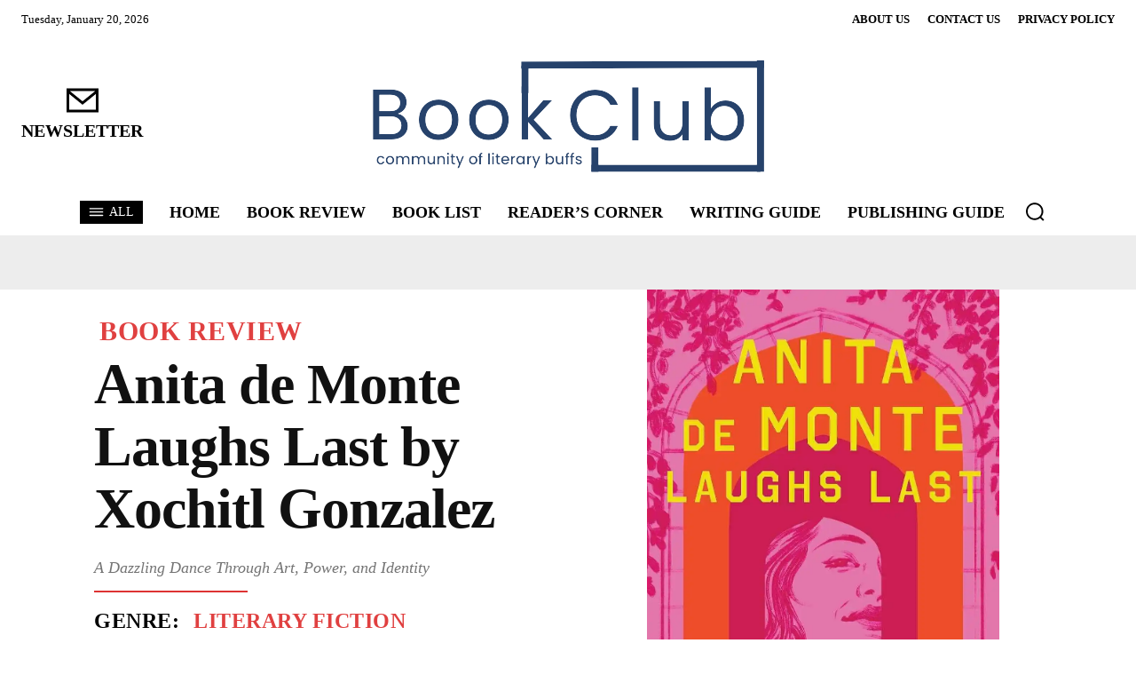

--- FILE ---
content_type: text/html; charset=UTF-8
request_url: https://bookclb.com/anita-de-monte-laughs-last-by-xochitl-gonzalez/
body_size: 123862
content:
<!doctype html >
<!--[if IE 8]><html class="ie8" lang="en"> <![endif]-->
<!--[if IE 9]><html class="ie9" lang="en"> <![endif]-->
<!--[if gt IE 8]><!--><html lang="en-US"> <!--<![endif]--><head><script data-no-optimize="1">var litespeed_docref=sessionStorage.getItem("litespeed_docref");litespeed_docref&&(Object.defineProperty(document,"referrer",{get:function(){return litespeed_docref}}),sessionStorage.removeItem("litespeed_docref"));</script> <title>Anita de Monte Laughs Last by Xochitl Gonzalez - Book Review</title><meta charset="UTF-8" /><meta name="viewport" content="width=device-width, initial-scale=1.0"><link rel="pingback" href="https://bookclb.com/xmlrpc.php" /><meta name='robots' content='index, follow, max-image-preview:large, max-snippet:-1, max-video-preview:-1' /><link rel="preload" fetchpriority="high" as="image" href="https://i0.wp.com/bookclb.com/wp-content/uploads/2024/07/Anita-de-Monte-Laughs-Last-by-Xochitl-Gonzalez.jpeg?resize=987%2C1500&#038;ssl=1" imagesrcset="https://i0.wp.com/bookclb.com/wp-content/uploads/2024/07/Anita-de-Monte-Laughs-Last-by-Xochitl-Gonzalez.jpeg?w=987&ssl=1 987w, https://i0.wp.com/bookclb.com/wp-content/uploads/2024/07/Anita-de-Monte-Laughs-Last-by-Xochitl-Gonzalez.jpeg?resize=768%2C1167&ssl=1 768w, https://i0.wp.com/bookclb.com/wp-content/uploads/2024/07/Anita-de-Monte-Laughs-Last-by-Xochitl-Gonzalez.jpeg?resize=276%2C420&ssl=1 276w, https://i0.wp.com/bookclb.com/wp-content/uploads/2024/07/Anita-de-Monte-Laughs-Last-by-Xochitl-Gonzalez.jpeg?resize=150%2C228&ssl=1 150w, https://i0.wp.com/bookclb.com/wp-content/uploads/2024/07/Anita-de-Monte-Laughs-Last-by-Xochitl-Gonzalez.jpeg?resize=300%2C456&ssl=1 300w, https://i0.wp.com/bookclb.com/wp-content/uploads/2024/07/Anita-de-Monte-Laughs-Last-by-Xochitl-Gonzalez.jpeg?resize=696%2C1058&ssl=1 696w" imagesizes="(max-width: 987px) 100vw, 987px"/><meta name="google-site-verification" content="5QrZin2foQPMeLQELhAfHtjtDj9hIk8sUYY6MCpKuCc" />
 <script id="google_gtagjs-js-consent-mode-data-layer" type="litespeed/javascript">window.dataLayer=window.dataLayer||[];function gtag(){dataLayer.push(arguments)}
gtag('consent','default',{"ad_personalization":"denied","ad_storage":"denied","ad_user_data":"denied","analytics_storage":"denied","functionality_storage":"denied","security_storage":"denied","personalization_storage":"denied","region":["AT","BE","BG","CH","CY","CZ","DE","DK","EE","ES","FI","FR","GB","GR","HR","HU","IE","IS","IT","LI","LT","LU","LV","MT","NL","NO","PL","PT","RO","SE","SI","SK"],"wait_for_update":500});window._googlesitekitConsentCategoryMap={"statistics":["analytics_storage"],"marketing":["ad_storage","ad_user_data","ad_personalization"],"functional":["functionality_storage","security_storage"],"preferences":["personalization_storage"]};window._googlesitekitConsents={"ad_personalization":"denied","ad_storage":"denied","ad_user_data":"denied","analytics_storage":"denied","functionality_storage":"denied","security_storage":"denied","personalization_storage":"denied","region":["AT","BE","BG","CH","CY","CZ","DE","DK","EE","ES","FI","FR","GB","GR","HR","HU","IE","IS","IT","LI","LT","LU","LV","MT","NL","NO","PL","PT","RO","SE","SI","SK"],"wait_for_update":500}</script> <meta name="description" content="Xochitl Gonzalez&#039;s &quot;Anita de Monte Laughs Last&quot; is a captivating historical fiction novel exploring art, power, and identity. Dive into the.." /><link rel="canonical" href="https://bookclb.com/anita-de-monte-laughs-last-by-xochitl-gonzalez/" /><meta property="og:locale" content="en_US" /><meta property="og:type" content="article" /><meta property="og:title" content="Anita de Monte Laughs Last by Xochitl Gonzalez - Book Review" /><meta property="og:description" content="Xochitl Gonzalez&#039;s &quot;Anita de Monte Laughs Last&quot; is a captivating historical fiction novel exploring art, power, and identity. Dive into the.." /><meta property="og:url" content="https://bookclb.com/anita-de-monte-laughs-last-by-xochitl-gonzalez/" /><meta property="og:site_name" content="The Book Club" /><meta property="article:publisher" content="https://www.facebook.com/bookclb" /><meta property="article:published_time" content="2024-07-28T05:46:16+00:00" /><meta property="og:image" content="https://bookclb.com/wp-content/uploads/2024/07/Anita-de-Monte-Laughs-Last-by-Xochitl-Gonzalez.jpeg" /><meta property="og:image:width" content="987" /><meta property="og:image:height" content="1500" /><meta property="og:image:type" content="image/jpeg" /><meta name="author" content="Bookclb" /><meta name="twitter:card" content="summary_large_image" /><meta name="twitter:creator" content="@thebookishelf" /><meta name="twitter:site" content="@thebookishelf" /><meta name="twitter:label1" content="Written by" /><meta name="twitter:data1" content="Bookclb" /><meta name="twitter:label2" content="Est. reading time" /><meta name="twitter:data2" content="6 minutes" /><link rel='dns-prefetch' href='//www.googletagmanager.com' /><link rel='dns-prefetch' href='//stats.wp.com' /><link rel='dns-prefetch' href='//fonts.googleapis.com' /><link rel='dns-prefetch' href='//pagead2.googlesyndication.com' /><link rel='preconnect' href='//i0.wp.com' /><link rel="alternate" type="application/rss+xml" title="The Book Club &raquo; Feed" href="https://bookclb.com/feed/" /><link rel="alternate" type="application/rss+xml" title="The Book Club &raquo; Comments Feed" href="https://bookclb.com/comments/feed/" /><link rel="alternate" type="application/rss+xml" title="The Book Club &raquo; Anita de Monte Laughs Last by Xochitl Gonzalez Comments Feed" href="https://bookclb.com/anita-de-monte-laughs-last-by-xochitl-gonzalez/feed/" /><link rel="alternate" title="oEmbed (JSON)" type="application/json+oembed" href="https://bookclb.com/wp-json/oembed/1.0/embed?url=https%3A%2F%2Fbookclb.com%2Fanita-de-monte-laughs-last-by-xochitl-gonzalez%2F" /><link rel="alternate" title="oEmbed (XML)" type="text/xml+oembed" href="https://bookclb.com/wp-json/oembed/1.0/embed?url=https%3A%2F%2Fbookclb.com%2Fanita-de-monte-laughs-last-by-xochitl-gonzalez%2F&#038;format=xml" /><style id='wp-img-auto-sizes-contain-inline-css' type='text/css'>img:is([sizes=auto i],[sizes^="auto," i]){contain-intrinsic-size:3000px 1500px}
/*# sourceURL=wp-img-auto-sizes-contain-inline-css */</style><link data-optimized="2" rel="stylesheet" href="https://bookclb.com/wp-content/litespeed/css/9a89aba9c84619ae9385e804ae15c1c6.css?ver=359d2" /><style id='global-styles-inline-css' type='text/css'>:root{--wp--preset--aspect-ratio--square: 1;--wp--preset--aspect-ratio--4-3: 4/3;--wp--preset--aspect-ratio--3-4: 3/4;--wp--preset--aspect-ratio--3-2: 3/2;--wp--preset--aspect-ratio--2-3: 2/3;--wp--preset--aspect-ratio--16-9: 16/9;--wp--preset--aspect-ratio--9-16: 9/16;--wp--preset--color--black: #000000;--wp--preset--color--cyan-bluish-gray: #abb8c3;--wp--preset--color--white: #ffffff;--wp--preset--color--pale-pink: #f78da7;--wp--preset--color--vivid-red: #cf2e2e;--wp--preset--color--luminous-vivid-orange: #ff6900;--wp--preset--color--luminous-vivid-amber: #fcb900;--wp--preset--color--light-green-cyan: #7bdcb5;--wp--preset--color--vivid-green-cyan: #00d084;--wp--preset--color--pale-cyan-blue: #8ed1fc;--wp--preset--color--vivid-cyan-blue: #0693e3;--wp--preset--color--vivid-purple: #9b51e0;--wp--preset--gradient--vivid-cyan-blue-to-vivid-purple: linear-gradient(135deg,rgb(6,147,227) 0%,rgb(155,81,224) 100%);--wp--preset--gradient--light-green-cyan-to-vivid-green-cyan: linear-gradient(135deg,rgb(122,220,180) 0%,rgb(0,208,130) 100%);--wp--preset--gradient--luminous-vivid-amber-to-luminous-vivid-orange: linear-gradient(135deg,rgb(252,185,0) 0%,rgb(255,105,0) 100%);--wp--preset--gradient--luminous-vivid-orange-to-vivid-red: linear-gradient(135deg,rgb(255,105,0) 0%,rgb(207,46,46) 100%);--wp--preset--gradient--very-light-gray-to-cyan-bluish-gray: linear-gradient(135deg,rgb(238,238,238) 0%,rgb(169,184,195) 100%);--wp--preset--gradient--cool-to-warm-spectrum: linear-gradient(135deg,rgb(74,234,220) 0%,rgb(151,120,209) 20%,rgb(207,42,186) 40%,rgb(238,44,130) 60%,rgb(251,105,98) 80%,rgb(254,248,76) 100%);--wp--preset--gradient--blush-light-purple: linear-gradient(135deg,rgb(255,206,236) 0%,rgb(152,150,240) 100%);--wp--preset--gradient--blush-bordeaux: linear-gradient(135deg,rgb(254,205,165) 0%,rgb(254,45,45) 50%,rgb(107,0,62) 100%);--wp--preset--gradient--luminous-dusk: linear-gradient(135deg,rgb(255,203,112) 0%,rgb(199,81,192) 50%,rgb(65,88,208) 100%);--wp--preset--gradient--pale-ocean: linear-gradient(135deg,rgb(255,245,203) 0%,rgb(182,227,212) 50%,rgb(51,167,181) 100%);--wp--preset--gradient--electric-grass: linear-gradient(135deg,rgb(202,248,128) 0%,rgb(113,206,126) 100%);--wp--preset--gradient--midnight: linear-gradient(135deg,rgb(2,3,129) 0%,rgb(40,116,252) 100%);--wp--preset--font-size--small: 11px;--wp--preset--font-size--medium: 20px;--wp--preset--font-size--large: 32px;--wp--preset--font-size--x-large: 42px;--wp--preset--font-size--regular: 15px;--wp--preset--font-size--larger: 50px;--wp--preset--spacing--20: 0.44rem;--wp--preset--spacing--30: 0.67rem;--wp--preset--spacing--40: 1rem;--wp--preset--spacing--50: 1.5rem;--wp--preset--spacing--60: 2.25rem;--wp--preset--spacing--70: 3.38rem;--wp--preset--spacing--80: 5.06rem;--wp--preset--shadow--natural: 6px 6px 9px rgba(0, 0, 0, 0.2);--wp--preset--shadow--deep: 12px 12px 50px rgba(0, 0, 0, 0.4);--wp--preset--shadow--sharp: 6px 6px 0px rgba(0, 0, 0, 0.2);--wp--preset--shadow--outlined: 6px 6px 0px -3px rgb(255, 255, 255), 6px 6px rgb(0, 0, 0);--wp--preset--shadow--crisp: 6px 6px 0px rgb(0, 0, 0);}:where(.is-layout-flex){gap: 0.5em;}:where(.is-layout-grid){gap: 0.5em;}body .is-layout-flex{display: flex;}.is-layout-flex{flex-wrap: wrap;align-items: center;}.is-layout-flex > :is(*, div){margin: 0;}body .is-layout-grid{display: grid;}.is-layout-grid > :is(*, div){margin: 0;}:where(.wp-block-columns.is-layout-flex){gap: 2em;}:where(.wp-block-columns.is-layout-grid){gap: 2em;}:where(.wp-block-post-template.is-layout-flex){gap: 1.25em;}:where(.wp-block-post-template.is-layout-grid){gap: 1.25em;}.has-black-color{color: var(--wp--preset--color--black) !important;}.has-cyan-bluish-gray-color{color: var(--wp--preset--color--cyan-bluish-gray) !important;}.has-white-color{color: var(--wp--preset--color--white) !important;}.has-pale-pink-color{color: var(--wp--preset--color--pale-pink) !important;}.has-vivid-red-color{color: var(--wp--preset--color--vivid-red) !important;}.has-luminous-vivid-orange-color{color: var(--wp--preset--color--luminous-vivid-orange) !important;}.has-luminous-vivid-amber-color{color: var(--wp--preset--color--luminous-vivid-amber) !important;}.has-light-green-cyan-color{color: var(--wp--preset--color--light-green-cyan) !important;}.has-vivid-green-cyan-color{color: var(--wp--preset--color--vivid-green-cyan) !important;}.has-pale-cyan-blue-color{color: var(--wp--preset--color--pale-cyan-blue) !important;}.has-vivid-cyan-blue-color{color: var(--wp--preset--color--vivid-cyan-blue) !important;}.has-vivid-purple-color{color: var(--wp--preset--color--vivid-purple) !important;}.has-black-background-color{background-color: var(--wp--preset--color--black) !important;}.has-cyan-bluish-gray-background-color{background-color: var(--wp--preset--color--cyan-bluish-gray) !important;}.has-white-background-color{background-color: var(--wp--preset--color--white) !important;}.has-pale-pink-background-color{background-color: var(--wp--preset--color--pale-pink) !important;}.has-vivid-red-background-color{background-color: var(--wp--preset--color--vivid-red) !important;}.has-luminous-vivid-orange-background-color{background-color: var(--wp--preset--color--luminous-vivid-orange) !important;}.has-luminous-vivid-amber-background-color{background-color: var(--wp--preset--color--luminous-vivid-amber) !important;}.has-light-green-cyan-background-color{background-color: var(--wp--preset--color--light-green-cyan) !important;}.has-vivid-green-cyan-background-color{background-color: var(--wp--preset--color--vivid-green-cyan) !important;}.has-pale-cyan-blue-background-color{background-color: var(--wp--preset--color--pale-cyan-blue) !important;}.has-vivid-cyan-blue-background-color{background-color: var(--wp--preset--color--vivid-cyan-blue) !important;}.has-vivid-purple-background-color{background-color: var(--wp--preset--color--vivid-purple) !important;}.has-black-border-color{border-color: var(--wp--preset--color--black) !important;}.has-cyan-bluish-gray-border-color{border-color: var(--wp--preset--color--cyan-bluish-gray) !important;}.has-white-border-color{border-color: var(--wp--preset--color--white) !important;}.has-pale-pink-border-color{border-color: var(--wp--preset--color--pale-pink) !important;}.has-vivid-red-border-color{border-color: var(--wp--preset--color--vivid-red) !important;}.has-luminous-vivid-orange-border-color{border-color: var(--wp--preset--color--luminous-vivid-orange) !important;}.has-luminous-vivid-amber-border-color{border-color: var(--wp--preset--color--luminous-vivid-amber) !important;}.has-light-green-cyan-border-color{border-color: var(--wp--preset--color--light-green-cyan) !important;}.has-vivid-green-cyan-border-color{border-color: var(--wp--preset--color--vivid-green-cyan) !important;}.has-pale-cyan-blue-border-color{border-color: var(--wp--preset--color--pale-cyan-blue) !important;}.has-vivid-cyan-blue-border-color{border-color: var(--wp--preset--color--vivid-cyan-blue) !important;}.has-vivid-purple-border-color{border-color: var(--wp--preset--color--vivid-purple) !important;}.has-vivid-cyan-blue-to-vivid-purple-gradient-background{background: var(--wp--preset--gradient--vivid-cyan-blue-to-vivid-purple) !important;}.has-light-green-cyan-to-vivid-green-cyan-gradient-background{background: var(--wp--preset--gradient--light-green-cyan-to-vivid-green-cyan) !important;}.has-luminous-vivid-amber-to-luminous-vivid-orange-gradient-background{background: var(--wp--preset--gradient--luminous-vivid-amber-to-luminous-vivid-orange) !important;}.has-luminous-vivid-orange-to-vivid-red-gradient-background{background: var(--wp--preset--gradient--luminous-vivid-orange-to-vivid-red) !important;}.has-very-light-gray-to-cyan-bluish-gray-gradient-background{background: var(--wp--preset--gradient--very-light-gray-to-cyan-bluish-gray) !important;}.has-cool-to-warm-spectrum-gradient-background{background: var(--wp--preset--gradient--cool-to-warm-spectrum) !important;}.has-blush-light-purple-gradient-background{background: var(--wp--preset--gradient--blush-light-purple) !important;}.has-blush-bordeaux-gradient-background{background: var(--wp--preset--gradient--blush-bordeaux) !important;}.has-luminous-dusk-gradient-background{background: var(--wp--preset--gradient--luminous-dusk) !important;}.has-pale-ocean-gradient-background{background: var(--wp--preset--gradient--pale-ocean) !important;}.has-electric-grass-gradient-background{background: var(--wp--preset--gradient--electric-grass) !important;}.has-midnight-gradient-background{background: var(--wp--preset--gradient--midnight) !important;}.has-small-font-size{font-size: var(--wp--preset--font-size--small) !important;}.has-medium-font-size{font-size: var(--wp--preset--font-size--medium) !important;}.has-large-font-size{font-size: var(--wp--preset--font-size--large) !important;}.has-x-large-font-size{font-size: var(--wp--preset--font-size--x-large) !important;}
/*# sourceURL=global-styles-inline-css */</style><style id='classic-theme-styles-inline-css' type='text/css'>/*! This file is auto-generated */
.wp-block-button__link{color:#fff;background-color:#32373c;border-radius:9999px;box-shadow:none;text-decoration:none;padding:calc(.667em + 2px) calc(1.333em + 2px);font-size:1.125em}.wp-block-file__button{background:#32373c;color:#fff;text-decoration:none}
/*# sourceURL=/wp-includes/css/classic-themes.min.css */</style><style id='td-theme-inline-css' type='text/css'>@media (max-width:767px){.td-header-desktop-wrap{display:none}}@media (min-width:767px){.td-header-mobile-wrap{display:none}}</style> <script type="litespeed/javascript" data-src="https://bookclb.com/wp-includes/js/jquery/jquery.min.js" id="jquery-core-js"></script> 
 <script type="litespeed/javascript" data-src="https://www.googletagmanager.com/gtag/js?id=GT-WRHZF4W" id="google_gtagjs-js"></script> <script id="google_gtagjs-js-after" type="litespeed/javascript">window.dataLayer=window.dataLayer||[];function gtag(){dataLayer.push(arguments)}
gtag("set","linker",{"domains":["bookclb.com"]});gtag("js",new Date());gtag("set","developer_id.dZTNiMT",!0);gtag("config","GT-WRHZF4W")</script> <link rel="https://api.w.org/" href="https://bookclb.com/wp-json/" /><link rel="alternate" title="JSON" type="application/json" href="https://bookclb.com/wp-json/wp/v2/posts/3311" /><link rel="EditURI" type="application/rsd+xml" title="RSD" href="https://bookclb.com/xmlrpc.php?rsd" /><meta name="generator" content="WordPress 6.9" /><link rel='shortlink' href='https://bookclb.com/?p=3311' /><meta name="generator" content="Site Kit by Google 1.170.0" /><style>img#wpstats{display:none}</style><style>.cmplz-hidden {
					display: none !important;
				}</style> <script type="litespeed/javascript">window.tdb_global_vars={"wpRestUrl":"https:\/\/bookclb.com\/wp-json\/","permalinkStructure":"\/%postname%\/"};window.tdb_p_autoload_vars={"isAjax":!1,"isAdminBarShowing":!1,"autoloadStatus":"off","origPostEditUrl":null}</script> <style id="tdb-global-colors">:root{--custom-accent-1:#34a86e;--custom-accent-2:#2fc48d;--custom-accent-3:#000000;--accent-color-1:#E04040;--accent-color-2:#F35858;--base-color-1:#000000;--light-color-1:#EDEDED;--accent-color:#fff}</style><style id="tdb-global-fonts">:root{--global-1:Space Grotesk;--global-2:Red Hat Display;--global-font-1:Big Shoulders Text;--global-font-2:Roboto Slab;--global-font-3:Work Sans;}</style><meta name="google-adsense-platform-account" content="ca-host-pub-2644536267352236"><meta name="google-adsense-platform-domain" content="sitekit.withgoogle.com"> <script type="litespeed/javascript" data-src="https://pagead2.googlesyndication.com/pagead/js/adsbygoogle.js?client=ca-pub-5513673892486068&amp;host=ca-host-pub-2644536267352236" crossorigin="anonymous"></script>  <script id="td-generated-header-js" type="litespeed/javascript">var tdBlocksArray=[];function tdBlock(){this.id='';this.block_type=1;this.atts='';this.td_column_number='';this.td_current_page=1;this.post_count=0;this.found_posts=0;this.max_num_pages=0;this.td_filter_value='';this.is_ajax_running=!1;this.td_user_action='';this.header_color='';this.ajax_pagination_infinite_stop=''}(function(){var htmlTag=document.getElementsByTagName("html")[0];if(navigator.userAgent.indexOf("MSIE 10.0")>-1){htmlTag.className+=' ie10'}
if(!!navigator.userAgent.match(/Trident.*rv\:11\./)){htmlTag.className+=' ie11'}
if(navigator.userAgent.indexOf("Edge")>-1){htmlTag.className+=' ieEdge'}
if(/(iPad|iPhone|iPod)/g.test(navigator.userAgent)){htmlTag.className+=' td-md-is-ios'}
var user_agent=navigator.userAgent.toLowerCase();if(user_agent.indexOf("android")>-1){htmlTag.className+=' td-md-is-android'}
if(-1!==navigator.userAgent.indexOf('Mac OS X')){htmlTag.className+=' td-md-is-os-x'}
if(/chrom(e|ium)/.test(navigator.userAgent.toLowerCase())){htmlTag.className+=' td-md-is-chrome'}
if(-1!==navigator.userAgent.indexOf('Firefox')){htmlTag.className+=' td-md-is-firefox'}
if(-1!==navigator.userAgent.indexOf('Safari')&&-1===navigator.userAgent.indexOf('Chrome')){htmlTag.className+=' td-md-is-safari'}
if(-1!==navigator.userAgent.indexOf('IEMobile')){htmlTag.className+=' td-md-is-iemobile'}})();var tdLocalCache={};(function(){"use strict";tdLocalCache={data:{},remove:function(resource_id){delete tdLocalCache.data[resource_id]},exist:function(resource_id){return tdLocalCache.data.hasOwnProperty(resource_id)&&tdLocalCache.data[resource_id]!==null},get:function(resource_id){return tdLocalCache.data[resource_id]},set:function(resource_id,cachedData){tdLocalCache.remove(resource_id);tdLocalCache.data[resource_id]=cachedData}}})();var td_viewport_interval_list=[{"limitBottom":767,"sidebarWidth":228},{"limitBottom":1018,"sidebarWidth":300},{"limitBottom":1140,"sidebarWidth":324}];var td_animation_stack_effect="type0";var tds_animation_stack=!0;var td_animation_stack_specific_selectors=".entry-thumb, img, .td-lazy-img";var td_animation_stack_general_selectors=".td-animation-stack img, .td-animation-stack .entry-thumb, .post img, .td-animation-stack .td-lazy-img";var tds_show_more_info="Show more info";var tds_show_less_info="Show less info";var tdc_is_installed="yes";var tdc_domain_active=!1;var td_ajax_url="https:\/\/bookclb.com\/wp-admin\/admin-ajax.php?td_theme_name=Newspaper&v=12.7.4";var td_get_template_directory_uri="https:\/\/bookclb.com\/wp-content\/plugins\/td-composer\/legacy\/common";var tds_snap_menu="";var tds_logo_on_sticky="";var tds_header_style="";var td_please_wait="Please wait...";var td_email_user_pass_incorrect="User or password incorrect!";var td_email_user_incorrect="Email or username incorrect!";var td_email_incorrect="Email incorrect!";var td_user_incorrect="Username incorrect!";var td_email_user_empty="Email or username empty!";var td_pass_empty="Pass empty!";var td_pass_pattern_incorrect="Invalid Pass Pattern!";var td_retype_pass_incorrect="Retyped Pass incorrect!";var tds_more_articles_on_post_enable="";var tds_more_articles_on_post_time_to_wait="";var tds_more_articles_on_post_pages_distance_from_top=0;var tds_captcha="";var tds_theme_color_site_wide="#e04040";var tds_smart_sidebar="";var tdThemeName="Newspaper";var tdThemeNameWl="Newspaper";var td_magnific_popup_translation_tPrev="Previous (Left arrow key)";var td_magnific_popup_translation_tNext="Next (Right arrow key)";var td_magnific_popup_translation_tCounter="%curr% of %total%";var td_magnific_popup_translation_ajax_tError="The content from %url% could not be loaded.";var td_magnific_popup_translation_image_tError="The image #%curr% could not be loaded.";var tdBlockNonce="b77fcf34f4";var tdMobileMenu="enabled";var tdMobileSearch="enabled";var tdDateNamesI18n={"month_names":["January","February","March","April","May","June","July","August","September","October","November","December"],"month_names_short":["Jan","Feb","Mar","Apr","May","Jun","Jul","Aug","Sep","Oct","Nov","Dec"],"day_names":["Sunday","Monday","Tuesday","Wednesday","Thursday","Friday","Saturday"],"day_names_short":["Sun","Mon","Tue","Wed","Thu","Fri","Sat"]};var td_reset_pass_empty="Please enter a new password before proceeding.";var td_reset_pass_confirm_empty="Please confirm the new password before proceeding.";var td_reset_pass_not_matching="Please make sure that the passwords match.";var tdb_modal_confirm="Save";var tdb_modal_cancel="Cancel";var tdb_modal_confirm_alt="Yes";var tdb_modal_cancel_alt="No";var td_deploy_mode="deploy";var td_ad_background_click_link="";var td_ad_background_click_target=""</script> <style>:root{--td_theme_color:#e04040;--td_slider_text:rgba(224,64,64,0.7);--td_mobile_gradient_one_mob:rgba(0,0,0,0.5);--td_mobile_gradient_two_mob:rgba(0,0,0,0.6)}.td-header-style-12 .td-header-menu-wrap-full,.td-header-style-12 .td-affix,.td-grid-style-1.td-hover-1 .td-big-grid-post:hover .td-post-category,.td-grid-style-5.td-hover-1 .td-big-grid-post:hover .td-post-category,.td_category_template_3 .td-current-sub-category,.td_category_template_8 .td-category-header .td-category a.td-current-sub-category,.td_category_template_4 .td-category-siblings .td-category a:hover,.td_block_big_grid_9.td-grid-style-1 .td-post-category,.td_block_big_grid_9.td-grid-style-5 .td-post-category,.td-grid-style-6.td-hover-1 .td-module-thumb:after,.tdm-menu-active-style5 .td-header-menu-wrap .sf-menu>.current-menu-item>a,.tdm-menu-active-style5 .td-header-menu-wrap .sf-menu>.current-menu-ancestor>a,.tdm-menu-active-style5 .td-header-menu-wrap .sf-menu>.current-category-ancestor>a,.tdm-menu-active-style5 .td-header-menu-wrap .sf-menu>li>a:hover,.tdm-menu-active-style5 .td-header-menu-wrap .sf-menu>.sfHover>a{background-color:#e04040}.td_mega_menu_sub_cats .cur-sub-cat,.td-mega-span h3 a:hover,.td_mod_mega_menu:hover .entry-title a,.header-search-wrap .result-msg a:hover,.td-header-top-menu .td-drop-down-search .td_module_wrap:hover .entry-title a,.td-header-top-menu .td-icon-search:hover,.td-header-wrap .result-msg a:hover,.top-header-menu li a:hover,.top-header-menu .current-menu-item>a,.top-header-menu .current-menu-ancestor>a,.top-header-menu .current-category-ancestor>a,.td-social-icon-wrap>a:hover,.td-header-sp-top-widget .td-social-icon-wrap a:hover,.td_mod_related_posts:hover h3>a,.td-post-template-11 .td-related-title .td-related-left:hover,.td-post-template-11 .td-related-title .td-related-right:hover,.td-post-template-11 .td-related-title .td-cur-simple-item,.td-post-template-11 .td_block_related_posts .td-next-prev-wrap a:hover,.td-category-header .td-pulldown-category-filter-link:hover,.td-category-siblings .td-subcat-dropdown a:hover,.td-category-siblings .td-subcat-dropdown a.td-current-sub-category,.footer-text-wrap .footer-email-wrap a,.footer-social-wrap a:hover,.td_module_17 .td-read-more a:hover,.td_module_18 .td-read-more a:hover,.td_module_19 .td-post-author-name a:hover,.td-pulldown-syle-2 .td-subcat-dropdown:hover .td-subcat-more span,.td-pulldown-syle-2 .td-subcat-dropdown:hover .td-subcat-more i,.td-pulldown-syle-3 .td-subcat-dropdown:hover .td-subcat-more span,.td-pulldown-syle-3 .td-subcat-dropdown:hover .td-subcat-more i,.tdm-menu-active-style3 .tdm-header.td-header-wrap .sf-menu>.current-category-ancestor>a,.tdm-menu-active-style3 .tdm-header.td-header-wrap .sf-menu>.current-menu-ancestor>a,.tdm-menu-active-style3 .tdm-header.td-header-wrap .sf-menu>.current-menu-item>a,.tdm-menu-active-style3 .tdm-header.td-header-wrap .sf-menu>.sfHover>a,.tdm-menu-active-style3 .tdm-header.td-header-wrap .sf-menu>li>a:hover{color:#e04040}.td-mega-menu-page .wpb_content_element ul li a:hover,.td-theme-wrap .td-aj-search-results .td_module_wrap:hover .entry-title a,.td-theme-wrap .header-search-wrap .result-msg a:hover{color:#e04040!important}.td_category_template_8 .td-category-header .td-category a.td-current-sub-category,.td_category_template_4 .td-category-siblings .td-category a:hover,.tdm-menu-active-style4 .tdm-header .sf-menu>.current-menu-item>a,.tdm-menu-active-style4 .tdm-header .sf-menu>.current-menu-ancestor>a,.tdm-menu-active-style4 .tdm-header .sf-menu>.current-category-ancestor>a,.tdm-menu-active-style4 .tdm-header .sf-menu>li>a:hover,.tdm-menu-active-style4 .tdm-header .sf-menu>.sfHover>a{border-color:#e04040}:root{--td_theme_color:#e04040;--td_slider_text:rgba(224,64,64,0.7);--td_mobile_gradient_one_mob:rgba(0,0,0,0.5);--td_mobile_gradient_two_mob:rgba(0,0,0,0.6)}.td-header-style-12 .td-header-menu-wrap-full,.td-header-style-12 .td-affix,.td-grid-style-1.td-hover-1 .td-big-grid-post:hover .td-post-category,.td-grid-style-5.td-hover-1 .td-big-grid-post:hover .td-post-category,.td_category_template_3 .td-current-sub-category,.td_category_template_8 .td-category-header .td-category a.td-current-sub-category,.td_category_template_4 .td-category-siblings .td-category a:hover,.td_block_big_grid_9.td-grid-style-1 .td-post-category,.td_block_big_grid_9.td-grid-style-5 .td-post-category,.td-grid-style-6.td-hover-1 .td-module-thumb:after,.tdm-menu-active-style5 .td-header-menu-wrap .sf-menu>.current-menu-item>a,.tdm-menu-active-style5 .td-header-menu-wrap .sf-menu>.current-menu-ancestor>a,.tdm-menu-active-style5 .td-header-menu-wrap .sf-menu>.current-category-ancestor>a,.tdm-menu-active-style5 .td-header-menu-wrap .sf-menu>li>a:hover,.tdm-menu-active-style5 .td-header-menu-wrap .sf-menu>.sfHover>a{background-color:#e04040}.td_mega_menu_sub_cats .cur-sub-cat,.td-mega-span h3 a:hover,.td_mod_mega_menu:hover .entry-title a,.header-search-wrap .result-msg a:hover,.td-header-top-menu .td-drop-down-search .td_module_wrap:hover .entry-title a,.td-header-top-menu .td-icon-search:hover,.td-header-wrap .result-msg a:hover,.top-header-menu li a:hover,.top-header-menu .current-menu-item>a,.top-header-menu .current-menu-ancestor>a,.top-header-menu .current-category-ancestor>a,.td-social-icon-wrap>a:hover,.td-header-sp-top-widget .td-social-icon-wrap a:hover,.td_mod_related_posts:hover h3>a,.td-post-template-11 .td-related-title .td-related-left:hover,.td-post-template-11 .td-related-title .td-related-right:hover,.td-post-template-11 .td-related-title .td-cur-simple-item,.td-post-template-11 .td_block_related_posts .td-next-prev-wrap a:hover,.td-category-header .td-pulldown-category-filter-link:hover,.td-category-siblings .td-subcat-dropdown a:hover,.td-category-siblings .td-subcat-dropdown a.td-current-sub-category,.footer-text-wrap .footer-email-wrap a,.footer-social-wrap a:hover,.td_module_17 .td-read-more a:hover,.td_module_18 .td-read-more a:hover,.td_module_19 .td-post-author-name a:hover,.td-pulldown-syle-2 .td-subcat-dropdown:hover .td-subcat-more span,.td-pulldown-syle-2 .td-subcat-dropdown:hover .td-subcat-more i,.td-pulldown-syle-3 .td-subcat-dropdown:hover .td-subcat-more span,.td-pulldown-syle-3 .td-subcat-dropdown:hover .td-subcat-more i,.tdm-menu-active-style3 .tdm-header.td-header-wrap .sf-menu>.current-category-ancestor>a,.tdm-menu-active-style3 .tdm-header.td-header-wrap .sf-menu>.current-menu-ancestor>a,.tdm-menu-active-style3 .tdm-header.td-header-wrap .sf-menu>.current-menu-item>a,.tdm-menu-active-style3 .tdm-header.td-header-wrap .sf-menu>.sfHover>a,.tdm-menu-active-style3 .tdm-header.td-header-wrap .sf-menu>li>a:hover{color:#e04040}.td-mega-menu-page .wpb_content_element ul li a:hover,.td-theme-wrap .td-aj-search-results .td_module_wrap:hover .entry-title a,.td-theme-wrap .header-search-wrap .result-msg a:hover{color:#e04040!important}.td_category_template_8 .td-category-header .td-category a.td-current-sub-category,.td_category_template_4 .td-category-siblings .td-category a:hover,.tdm-menu-active-style4 .tdm-header .sf-menu>.current-menu-item>a,.tdm-menu-active-style4 .tdm-header .sf-menu>.current-menu-ancestor>a,.tdm-menu-active-style4 .tdm-header .sf-menu>.current-category-ancestor>a,.tdm-menu-active-style4 .tdm-header .sf-menu>li>a:hover,.tdm-menu-active-style4 .tdm-header .sf-menu>.sfHover>a{border-color:#e04040}</style><style>.tdm-btn-style1{background-color:#e04040}.tdm-btn-style2:before{border-color:#e04040}.tdm-btn-style2{color:#e04040}.tdm-btn-style3{-webkit-box-shadow:0 2px 16px #e04040;-moz-box-shadow:0 2px 16px #e04040;box-shadow:0 2px 16px #e04040}.tdm-btn-style3:hover{-webkit-box-shadow:0 4px 26px #e04040;-moz-box-shadow:0 4px 26px #e04040;box-shadow:0 4px 26px #e04040}</style><style id="tdw-css-placeholder"></style></head><body class="wp-singular post-template-default single single-post postid-3311 single-format-standard wp-theme-Newspaper td-standard-pack anita-de-monte-laughs-last-by-xochitl-gonzalez global-block-template-1 tdb_template_2600 tdb-template  tdc-header-template  tdc-footer-template td-animation-stack-type0 td-full-layout" itemscope="itemscope" itemtype="https://schema.org/WebPage"><div class="td-scroll-up" data-style="style1"><i class="td-icon-menu-up"></i></div><div class="td-menu-background" style="visibility:hidden"></div><div id="td-mobile-nav" style="visibility:hidden"><div class="td-mobile-container"><div class="td-menu-socials-wrap"><div class="td-menu-socials"></div><div class="td-mobile-close">
<span><i class="td-icon-close-mobile"></i></span></div></div><div class="td-mobile-content"><div class="menu-main-menu-container"><ul id="menu-main-menu-2" class="td-mobile-main-menu"><li class="menu-item menu-item-type-custom menu-item-object-custom menu-item-home menu-item-first menu-item-97"><a href="https://bookclb.com">Home</a></li><li class="menu-item menu-item-type-taxonomy menu-item-object-category current-post-ancestor current-menu-parent current-post-parent menu-item-has-children menu-item-98"><a href="https://bookclb.com/category/book-review/">Book Review<i class="td-icon-menu-right td-element-after"></i></a><ul class="sub-menu"><li class="menu-item menu-item-type-taxonomy menu-item-object-category current-post-ancestor menu-item-101"><a href="https://bookclb.com/category/fiction/">Fiction</a></li><li class="menu-item menu-item-type-taxonomy menu-item-object-category menu-item-102"><a href="https://bookclb.com/category/nonfiction/">NonFiction</a></li></ul></li><li class="menu-item menu-item-type-taxonomy menu-item-object-category menu-item-2630"><a href="https://bookclb.com/category/book-list/">Book List</a></li><li class="menu-item menu-item-type-taxonomy menu-item-object-category menu-item-100"><a href="https://bookclb.com/category/readers-corner/">Reader&#8217;s Corner</a></li><li class="menu-item menu-item-type-taxonomy menu-item-object-category menu-item-2631"><a href="https://bookclb.com/category/writing-guide/">Writing Guide</a></li><li class="menu-item menu-item-type-taxonomy menu-item-object-category menu-item-2633"><a href="https://bookclb.com/category/publishing-guide/">Publishing Guide</a></li></ul></div></div></div></div><div class="td-search-background" style="visibility:hidden"></div><div class="td-search-wrap-mob" style="visibility:hidden"><div class="td-drop-down-search"><form method="get" class="td-search-form" action="https://bookclb.com/"><div class="td-search-close">
<span><i class="td-icon-close-mobile"></i></span></div><div role="search" class="td-search-input">
<span>Search</span>
<input id="td-header-search-mob" type="text" value="" name="s" autocomplete="off" /></div></form><div id="td-aj-search-mob" class="td-ajax-search-flex"></div></div></div><div id="td-outer-wrap" class="td-theme-wrap"><div class="td-header-template-wrap" style="position: relative"><div class="td-header-mobile-wrap "><div id="tdi_1" class="tdc-zone"><div class="tdc_zone tdi_2  wpb_row td-pb-row tdc-element-style"  ><style scoped>.tdi_2{min-height:0}.tdi_2>.td-element-style:after{content:''!important;width:100%!important;height:100%!important;position:absolute!important;top:0!important;left:0!important;z-index:0!important;display:block!important;background-color:#ffffff!important}.td-header-mobile-wrap{position:relative;width:100%}@media (max-width:767px){.tdi_2{border-color:var(--base-color-1)!important;border-style:solid!important;border-width:0px 0px 3px 0px!important}}</style><div class="tdi_1_rand_style td-element-style" ></div><div id="tdi_3" class="tdc-row"><div class="vc_row tdi_4  wpb_row td-pb-row" ><style scoped>.tdi_4,.tdi_4 .tdc-columns{min-height:0}.tdi_4,.tdi_4 .tdc-columns{display:block}.tdi_4 .tdc-columns{width:100%}.tdi_4:before,.tdi_4:after{display:table}</style><div class="vc_column tdi_6  wpb_column vc_column_container tdc-column td-pb-span12"><style scoped>.tdi_6{vertical-align:baseline}.tdi_6>.wpb_wrapper,.tdi_6>.wpb_wrapper>.tdc-elements{display:block}.tdi_6>.wpb_wrapper>.tdc-elements{width:100%}.tdi_6>.wpb_wrapper>.vc_row_inner{width:auto}.tdi_6>.wpb_wrapper{width:auto;height:auto}@media (max-width:767px){.tdi_6>.wpb_wrapper,.tdi_6>.wpb_wrapper>.tdc-elements{display:flex;flex-direction:row;flex-wrap:nowrap;justify-content:space-between;align-items:center}.tdi_6>.wpb_wrapper>.tdc-elements{width:100%}.tdi_6>.wpb_wrapper>.vc_row_inner{width:auto}.tdi_6>.wpb_wrapper{width:100%;height:100%}}</style><div class="wpb_wrapper" ><div class="td_block_wrap tdb_header_logo tdi_7 td-pb-border-top td_block_template_1 tdb-header-align"  data-td-block-uid="tdi_7" ><style>.tdi_7{padding-top:10px!important;padding-bottom:10px!important;z-index:0!important}@media (min-width:768px) and (max-width:1018px){.tdi_7{padding-top:10px!important;padding-bottom:10px!important}}@media (min-width:1019px) and (max-width:1140px){.tdi_7{padding-top:15px!important;padding-bottom:15px!important}}</style><style>.tdb-header-align{vertical-align:middle}.tdb_header_logo{margin-bottom:0;clear:none}.tdb_header_logo .tdb-logo-a,.tdb_header_logo h1{display:flex;pointer-events:auto;align-items:flex-start}.tdb_header_logo h1{margin:0;line-height:0}.tdb_header_logo .tdb-logo-img-wrap img{display:block}.tdb_header_logo .tdb-logo-svg-wrap+.tdb-logo-img-wrap{display:none}.tdb_header_logo .tdb-logo-svg-wrap svg{width:50px;display:block;transition:fill .3s ease}.tdb_header_logo .tdb-logo-text-wrap{display:flex}.tdb_header_logo .tdb-logo-text-title,.tdb_header_logo .tdb-logo-text-tagline{-webkit-transition:all 0.2s ease;transition:all 0.2s ease}.tdb_header_logo .tdb-logo-text-title{background-size:cover;background-position:center center;font-size:75px;font-family:serif;line-height:1.1;color:#222;white-space:nowrap}.tdb_header_logo .tdb-logo-text-tagline{margin-top:2px;font-size:12px;font-family:serif;letter-spacing:1.8px;line-height:1;color:#767676}.tdb_header_logo .tdb-logo-icon{position:relative;font-size:46px;color:#000}.tdb_header_logo .tdb-logo-icon-svg{line-height:0}.tdb_header_logo .tdb-logo-icon-svg svg{width:46px;height:auto}.tdb_header_logo .tdb-logo-icon-svg svg,.tdb_header_logo .tdb-logo-icon-svg svg *{fill:#000}.tdi_7 .tdb-logo-a,.tdi_7 h1{flex-direction:row;align-items:flex-start;justify-content:center}.tdi_7 .tdb-logo-svg-wrap{display:block}.tdi_7 .tdb-logo-img-wrap{display:none}.tdi_7 .tdb-logo-text-tagline{margin-top:0px;margin-left:0;color:var(--accent-color-1)}.tdi_7 .tdb-logo-text-wrap{flex-direction:column;align-items:center}.tdi_7 .tdb-logo-icon{top:0px;display:none}.tdi_7 .tdb-logo-text-title{color:var(--base-color-1)}.tdi_7 .tdb-logo-a:hover .tdb-logo-text-title{color:var(--base-color-1);background:none;-webkit-text-fill-color:initial;background-position:center center}.tdi_7 .tdb-logo-a:hover .tdb-logo-text-tagline{color:var(--accent-color-1);background:none;-webkit-text-fill-color:initial;background-position:center center}@media (max-width:767px){.tdb_header_logo .tdb-logo-text-title{font-size:36px}}@media (max-width:767px){.tdb_header_logo .tdb-logo-text-tagline{font-size:11px}}@media (min-width:1019px) and (max-width:1140px){.tdi_7 .tdb-logo-text-title{font-size:60px!important;}}@media (min-width:768px) and (max-width:1018px){.tdi_7 .tdb-logo-icon{top:3px}.tdi_7 .tdb-logo-text-title{font-size:50px!important;letter-spacing:-2px!important;}}@media (max-width:767px){.tdi_7 .tdb-logo-text-title{font-family:Big Shoulders Inline Text!important;font-size:42px!important;font-weight:900!important;text-transform:uppercase!important;letter-spacing:-1px!important;}}</style><div class="tdb-block-inner td-fix-index"><a class="tdb-logo-a" href="https://bookclb.com/"><span class="tdb-logo-img-wrap"><img data-lazyloaded="1" src="[data-uri]" width="457" height="132" class="tdb-logo-img td-retina-data" data-retina="https://bookclb.com/wp-content/uploads/2023/04/www.bookclb.com_-_logo-e1681130117346.png" data-src="https://bookclb.com/wp-content/uploads/2023/04/www.bookclb.com_-_logo-e1681130117346.png" alt="Logo"  title=""  /></span><span class="tdb-logo-text-wrap"><span class="tdb-logo-text-title">UrbanObserver</span></span></a></div></div><div class="tdm_block td_block_wrap td_block_wrap tdm_block_popup tdi_8 td-pb-border-top td_block_template_1"  data-td-block-uid="tdi_8" ><style>.tdi_8{margin-bottom:0px!important}@media(min-width:1141px){.tdi_8{display:inline-block!important}}@media (min-width:1019px) and (max-width:1140px){.tdi_8{display:inline-block!important}}@media (min-width:768px) and (max-width:1018px){.tdi_8{display:inline-block!important}}</style><style>.tdm-popup-modal-prevent-scroll{overflow:hidden}.tdm-popup-modal-wrap,.tdm-popup-modal-bg{top:0;left:0;width:100%;height:100%}.tdm-popup-modal-wrap{position:fixed;display:flex;z-index:10002}.tdm-popup-modal-bg{position:absolute}.tdm-popup-modal{display:flex;flex-direction:column;position:relative;background-color:#fff;width:700px;max-width:100%;max-height:100%;border-radius:3px;overflow:hidden;z-index:1}.tdm-pm-header{display:flex;align-items:center;width:100%;padding:19px 25px 16px;z-index:10}.tdm-pmh-title{margin:0;padding:0;font-size:18px;line-height:1.2;font-weight:600;color:#1D2327}a.tdm-pmh-title:hover{color:var(--td_theme_color,#4db2ec)}.tdm-pmh-close{position:relative;margin-left:auto;font-size:14px;color:#878d93;cursor:pointer}.tdm-pmh-close *{pointer-events:none}.tdm-pmh-close svg{width:14px;fill:#878d93}.tdm-pmh-close:hover{color:#000}.tdm-pmh-close:hover svg{fill:#000}.tdm-pm-body{flex:1;padding:30px 25px;overflow:auto;overflow-x:hidden}.tdm-pm-body>p:empty{display:none}.tdm-pm-body .tdc-row:not([class*='stretch_row_']),.tdm-pm-body .tdc-row-composer:not([class*='stretch_row_']){width:auto!important;max-width:1240px}.tdm-popup-modal-over-screen,.tdm-popup-modal-over-screen .tdm-pm-body .tdb_header_search .tdb-search-form,.tdm-popup-modal-over-screen .tdm-pm-body .tdb_header_logo .tdb-logo-a,.tdm-popup-modal-over-screen .tdm-pm-body .tdb_header_logo h1{pointer-events:none}.tdm-popup-modal-over-screen .tdm-btn{pointer-events:none!important}.tdm-popup-modal-over-screen .tdm-popup-modal-bg{opacity:0;transition:opacity .2s ease-in}.tdm-popup-modal-over-screen.tdm-popup-modal-open .tdm-popup-modal-bg{opacity:1;transition:opacity .2s ease-out}.tdm-popup-modal-over-screen.tdm-popup-modal-open .tdm-popup-modal,.tdm-popup-modal-over-screen.tdm-popup-modal-open .tdm-pm-body .tdb_header_search .tdb-search-form,.tdm-popup-modal-over-screen.tdm-popup-modal-open .tdm-pm-body .tdb_header_logo .tdb-logo-a,.tdm-popup-modal-over-screen.tdm-popup-modal-open .tdm-pm-body .tdb_header_logo h1{pointer-events:auto}.tdm-popup-modal-over-screen.tdm-popup-modal-open .tdm-btn{pointer-events:auto!important}.tdm-popup-modal:hover .td-admin-edit{display:block;z-index:11}body .tdi_8 .tds-button .tdm-btn-icon{position:relative;top:-1px}#tdm-popup-modal-td-modal-mobile{align-items:flex-start;justify-content:center}#tdm-popup-modal-td-modal-mobile.tdm-popup-modal-over-screen .tdm-popup-modal{opacity:0;transform:translateY(calc(-100% - 1px));transition:opacity .2s ease-in,transform .2s ease-in}#tdm-popup-modal-td-modal-mobile.tdm-popup-modal-over-screen.tdm-popup-modal-open .tdm-popup-modal{opacity:1;transform:translateY(0);transition:opacity .2s ease-in,transform .2s ease-out}#tdm-popup-modal-td-modal-mobile .tdm-popup-modal{width:100%;border-width:2px 2px 5px 2px;border-style:solid;border-color:#000;border-radius:0px;box-shadow:0px 4px 40px 0px rgba(0,0,0,0.16)}#tdm-popup-modal-td-modal-mobile .tdm-pm-header{display:flex;padding:30px 40px 0 0;border-width:0px;border-style:solid;border-color:#EBEBEB}#tdm-popup-modal-td-modal-mobile .tdm-pmh-close{top:0px;color:var(--accent-color-1)}#tdm-popup-modal-td-modal-mobile .tdm-pm-body{padding:0px}#tdm-popup-modal-td-modal-mobile .tdm-pmh-close svg{fill:var(--accent-color-1)}#tdm-popup-modal-td-modal-mobile .tdm-pmh-close:hover{color:var(--accent-color-2)}#tdm-popup-modal-td-modal-mobile .tdm-pmh-close:hover svg{fill:var(--accent-color-2)}@media (min-width:783px){.admin-bar .tdm-popup-modal-wrap{padding-top:32px}}@media (max-width:782px){.admin-bar .tdm-popup-modal-wrap{padding-top:46px}}@media (min-width:1141px){.tdm-pm-body .tdc-row:not([class*='stretch_row_']),.tdm-pm-body .tdc-row-composer:not([class*='stretch_row_']){padding-left:24px;padding-right:24px}}@media (min-width:1019px) and (max-width:1140px){.tdm-pm-body .tdc-row:not([class*='stretch_row_']),.tdm-pm-body .tdc-row-composer:not([class*='stretch_row_']){padding-left:20px;padding-right:20px}}@media (max-width:767px){.tdm-pm-body .tdc-row:not([class*='stretch_row_']){padding-left:20px;padding-right:20px}}@media (min-width:1019px) and (max-width:1140px){#tdm-popup-modal-td-modal-mobile .tdm-popup-modal{border-width:2px 2px 5px 2px;border-style:solid;border-color:#000}#tdm-popup-modal-td-modal-mobile .tdm-pm-header{padding:22px 15px 0 0;border-width:0px;border-style:solid;border-color:#EBEBEB}}@media (min-width:768px) and (max-width:1018px){#tdm-popup-modal-td-modal-mobile .tdm-popup-modal{border-width:2px 2px 5px 2px;border-style:solid;border-color:#000}#tdm-popup-modal-td-modal-mobile .tdm-pm-header{padding:15px;border-width:0px;border-style:solid;border-color:#EBEBEB}}@media (max-width:767px){#tdm-popup-modal-td-modal-mobile .tdm-popup-modal{border-width:2px 2px 5px 2px;border-style:solid;border-color:#000}#tdm-popup-modal-td-modal-mobile .tdm-pm-header{padding:30px 20px 0;border-width:0px;border-style:solid;border-color:#EBEBEB}#tdm-popup-modal-td-modal-mobile .tdm-pmh-title{font-family:var(--global-font-1)!important;font-size:26px!important;line-height:1.2!important;font-weight:800!important;text-transform:uppercase!important}}</style><style>body .tdi_9{background-color:rgba(255,255,255,0)}body .tdi_9:before{background-color:rgba(255,255,255,0)}.tdi_9 .tdm-btn-text,.tdi_9 i{color:var(--base-color-1)}.tdi_9 svg{fill:var(--base-color-1);width:17px;height:auto}.tdi_9 svg *{fill:inherit}body .tdi_9:hover .tdm-btn-text,body .tdi_9:hover i{color:var(--accent-color-1);-webkit-text-fill-color:unset;background:transparent;transition:none}body .tdi_9:hover svg{fill:var(--accent-color-1)}body .tdi_9:hover svg *{fill:inherit}.tdi_9{padding:4px 10px;height:auto;line-height:1;font-family:var(--global-font-3)!important;font-size:14px!important;line-height:1.2!important;font-weight:500!important;text-transform:uppercase!important;height:auto}.tdi_9 .tdm-btn-icon:first-child{margin-right:6px}@media (min-width:768px) and (max-width:1018px){.tdi_9 svg{width:16px;height:auto}.tdi_9{font-size:12px!important}}@media (max-width:767px){.tdi_9{padding:2px 0;height:auto;line-height:1}.tdi_9 svg{width:25px;height:auto}.tdi_9 .tdm-btn-icon:first-child{margin-right:0px}}</style><div class="tds-button td-fix-index"><a
href="#"
title=""
class="tds-button1 tdm-btn tdm-btn-sm tdi_9 " ><span class="tdm-btn-icon tdm-btn-icon-svg" ><svg version="1.1" xmlns="http://www.w3.org/2000/svg" viewBox="0 0 1024 1024"><path d="M903.864 490.013h-783.749c-17.172 0-31.109 13.937-31.109 31.109 0 17.234 13.937 31.15 31.109 31.15h783.739c17.213 0 31.13-13.916 31.13-31.15 0.010-17.162-13.916-31.109-31.119-31.109zM903.864 226.835h-783.749c-17.172 0-31.109 13.916-31.109 31.16 0 17.213 13.937 31.109 31.109 31.109h783.739c17.213 0 31.13-13.896 31.13-31.109 0.010-17.234-13.916-31.16-31.119-31.16zM903.864 753.181h-783.749c-17.172 0-31.109 13.916-31.109 31.099 0 17.244 13.937 31.16 31.109 31.16h783.739c17.213 0 31.13-13.916 31.13-31.16 0.010-17.172-13.916-31.099-31.119-31.099z"></path></svg></span><span class="tdm-btn-text"></span></a></div><div id="tdm-popup-modal-td-modal-mobile" class="tdm-popup-modal-wrap tdm-popup-modal-over-screen" style="display:none;" ><div class="tdm-popup-modal-bg"></div><div class="tdm-popup-modal td-theme-wrap"><div class="tdm-pm-header"><h3 class="tdm-pmh-title">UrbanObserver</h3><div class="tdm-pmh-close" ><i class="td-icon-modal-close"></i></div></div><div class="tdm-pm-body"><div id="tdi_10" class="tdc-zone"><div class="tdc_zone tdi_11  wpb_row td-pb-row"  ><style scoped>.tdi_11{min-height:0}</style><div id="tdi_12" class="tdc-row stretch_row_content td-stretch-content"><div class="vc_row tdi_13 td-coaching-mm wpb_row td-pb-row" ><style scoped>.tdi_13,.tdi_13 .tdc-columns{min-height:0}#tdi_12.tdc-row[class*='stretch_row']>.td-pb-row>.td-element-style,#tdi_12.tdc-row[class*='stretch_row']>.td-pb-row>.tdc-video-outer-wrapper{width:100%!important}.tdi_13,.tdi_13 .tdc-columns{display:flex;flex-direction:row;flex-wrap:nowrap;justify-content:flex-start;align-items:stretch}.tdi_13 .tdc-columns{width:100%}.tdi_13:before,.tdi_13:after{display:none}@media (min-width:768px){.tdi_13{margin-left:-0px;margin-right:-0px}.tdi_13 .tdc-row-video-background-error,.tdi_13>.vc_column,.tdi_13>.tdc-columns>.vc_column{padding-left:0px;padding-right:0px}}@media (max-width:767px){.tdi_13,.tdi_13 .tdc-columns{flex-direction:column}}.tdi_13{padding-top:30px!important;padding-right:40px!important;padding-bottom:20px!important;padding-left:40px!important}.tdi_13 .td_block_wrap{text-align:left}@media (min-width:1019px) and (max-width:1140px){.tdi_13{padding-top:20px!important;padding-right:30px!important;padding-bottom:14px!important;padding-left:30px!important;width:auto!important}}@media (min-width:768px) and (max-width:1018px){.tdi_13{padding-top:15px!important;padding-right:20px!important;padding-bottom:10px!important;padding-left:20px!important}}@media (max-width:767px){.tdi_13{padding-right:0px!important;padding-left:0px!important}}</style><div class="vc_column tdi_15  wpb_column vc_column_container tdc-column td-pb-span12"><style scoped>.tdi_15{vertical-align:baseline}.tdi_15>.wpb_wrapper,.tdi_15>.wpb_wrapper>.tdc-elements{display:block}.tdi_15>.wpb_wrapper>.tdc-elements{width:100%}.tdi_15>.wpb_wrapper>.vc_row_inner{width:auto}.tdi_15>.wpb_wrapper{width:auto;height:auto}</style><div class="wpb_wrapper" ><div class="td_block_wrap tdb_search_form tdi_16 td-pb-border-top td_block_template_1"  data-td-block-uid="tdi_16" ><style>.tdi_16{margin-bottom:30px!important}@media (max-width:767px){.tdi_16{margin-bottom:30px!important}}</style><style>.tdb_search_form{margin-bottom:40px}.tdb_search_form .tdb-search-form-inner{position:relative;display:flex;background-color:#fff}.tdb_search_form .tdb-search-form-border{position:absolute;top:0;left:0;width:100%;height:100%;border:1px solid #e1e1e1;pointer-events:none;transition:all .3s ease}.tdb_search_form .tdb-search-form-input:focus+.tdb-search-form-border{border-color:#b0b0b0}.tdb_search_form .tdb-search-form-input:not([value=""])+.tdb-search-form-border+.tdb-search-form-placeholder{display:none}.tdb_search_form .tdb-search-form-input,.tdb_search_form .tdb-search-form-btn{height:auto;min-height:32px}.tdb_search_form .tdb-search-form-input{position:relative;flex:1;background-color:transparent;line-height:19px;border:0}.tdb_search_form .tdb-search-form-placeholder{position:absolute;top:50%;transform:translateY(-50%);padding:3px 9px;font-size:12px;line-height:21px;color:#999;-webkit-transition:all 0.3s ease;transition:all 0.3s ease;pointer-events:none}.tdb_search_form .tdb-search-form-input:focus+.tdb-search-form-border+.tdb-search-form-placeholder,.tdb-search-form-input:not(:placeholder-shown)~.tdb-search-form-placeholder{opacity:0}.tdb_search_form .tdb-search-form-btn{text-shadow:none;padding:7px 15px 8px 15px;line-height:16px;margin:0;background-color:#222222;font-family:var(--td_default_google_font_2,'Roboto',sans-serif);font-size:13px;font-weight:500;color:#fff;z-index:1;-webkit-transition:all 0.3s ease;transition:all 0.3s ease}.tdb_search_form .tdb-search-form-btn:hover{background-color:var(--td_theme_color,#4db2ec)}.tdb_search_form .tdb-search-form-btn i,.tdb_search_form .tdb-search-form-btn span{display:inline-block;vertical-align:middle}.tdb_search_form .tdb-search-form-btn i{position:relative;font-size:12px}.tdb_search_form .tdb-search-form-btn .tdb-search-form-btn-icon{position:relative}.tdb_search_form .tdb-search-form-btn .tdb-search-form-btn-icon-svg{line-height:0}.tdb_search_form .tdb-search-form-btn svg{width:12px;height:auto}.tdb_search_form .tdb-search-form-btn svg,.tdb_search_form .tdb-search-form-btn svg *{fill:#fff;-webkit-transition:all 0.3s ease;transition:all 0.3s ease}.tdb_search_form .tdb-search-msg{font-size:12px}.td-theme-wrap .tdc-row .tdi_16{text-align:left}.tdc-row .tdi_16 .tdb-search-form-input:focus+.tdb-search-form-border+.tdb-search-form-placeholder,.tdb-search-form-input:not(:placeholder-shown)~.tdb-search-form-placeholder{top:-0%;transform:translateY(0)}.tdc-row .tdi_16 .tdb-search-form-input,.tdc-row .tdi_16 .tdb-search-form-placeholder{padding:15px 20px}.tdc-row .tdi_16 .tdb-search-form-border{border-width:1px 0 3px 1px;border-color:var(--base-color-1)}.tdc-row .tdi_16 .tdb-search-form-btn svg{width:20px}.tdc-row .tdi_16 .tdb-search-form-btn-icon{top:0px}.tdc-row .tdi_16 .tdb-search-form-btn{padding:0 20px;color:#ffffff;background-color:var(--base-color-1);font-size:14px!important;line-height:1.2!important;font-weight:500!important;text-transform:uppercase!important;letter-spacing:0.5px!important}.tdc-row .tdi_16 .tdb-search-msg{margin-top:10px;color:var(--tt-gray-dark);font-size:13px!important;line-height:1.2!important}.tdc-row .tdi_16 .tdb-search-form-input{color:var(--base-color-1);font-size:16px!important;line-height:1.2!important;font-weight:500!important}.tdc-row .tdi_16 .tdb-search-form-placeholder{color:var(--base-color-1);font-size:16px!important;line-height:1.2!important;font-weight:500!important}.tdc-row .tdi_16 .tdb-search-form-input:focus+.tdb-search-form-border,.tdc-row .tdi_16 .tdb-search-form-input:focus+.tdb-search-form-placeholder+.tdb-search-form-border{border-color:var(--base-color-1)!important}.tdc-row .tdi_16 .tdb-search-form-btn svg,.tdc-row .tdi_16 .tdb-search-form-btn svg *{fill:#ffffff}.tdc-row .tdi_16 .tdb-search-form-btn:hover{color:#ffffff;background-color:var(--accent-color-1)}.tdc-row .tdi_16 .tdb-search-form-btn:hover svg,.tdc-row .tdi_16 .tdb-search-form-btn:hover svg *{fill:#ffffff}@media (min-width:768px) and (max-width:1018px){.tdc-row .tdi_16 .tdb-search-form-input,.tdc-row .tdi_16 .tdb-search-form-placeholder{padding:12px 16px}.tdc-row .tdi_16 .tdb-search-form-input{font-size:15px!important}.tdc-row .tdi_16 .tdb-search-form-placeholder{font-size:15px!important}.tdc-row .tdi_16 .tdb-search-form-btn{font-size:13px!important}.tdc-row .tdi_16 .tdb-search-msg{font-size:12px!important}}@media (max-width:767px){.tdc-row .tdi_16 .tdb-search-form-input,.tdc-row .tdi_16 .tdb-search-form-placeholder{padding:12px 16px}.tdc-row .tdi_16 .tdb-search-form-btn{padding:0 15px}}</style><div class="tdb-block-inner td-fix-index"><form method="get" class="tdb-search-form" action="https://bookclb.com/"><div role="search" class="tdb-search-form-inner"><input id="tdb-search-form-input-tdi_16" class="tdb-search-form-input" placeholder=" " type="text" value="" name="s" /><div class="tdb-search-form-border"></div><button class="wpb_button wpb_btn-inverse tdb-search-form-btn" aria-label="Search" type="submit"><span class="tdb-search-form-btn-icon tdb-search-form-btn-svg" ><svg version="1.1" xmlns="http://www.w3.org/2000/svg" viewBox="0 0 1024 1024"><path d="M980.152 934.368l-189.747-189.747c60.293-73.196 90.614-163 90.552-252.58 0.061-101.755-38.953-203.848-116.603-281.498-77.629-77.67-179.732-116.664-281.446-116.603-101.765-0.061-203.848 38.932-281.477 116.603-77.65 77.629-116.664 179.743-116.623 281.467-0.041 101.755 38.973 203.848 116.623 281.436 77.629 77.64 179.722 116.654 281.477 116.593 89.569 0.061 179.395-30.249 252.58-90.501l189.737 189.757 54.927-54.927zM256.358 718.519c-62.669-62.659-93.839-144.394-93.86-226.509 0.020-82.094 31.191-163.85 93.86-226.54 62.669-62.638 144.425-93.809 226.55-93.839 82.084 0.031 163.84 31.201 226.509 93.839 62.638 62.659 93.809 144.445 93.829 226.57-0.020 82.094-31.191 163.84-93.829 226.478-62.669 62.628-144.404 93.798-226.509 93.829-82.125-0.020-163.881-31.191-226.55-93.829z"></path></svg></span></button></div></form></div></div><div class="td_block_wrap td_block_list_menu tdi_17 td-blm-display-accordion td-pb-border-top td_block_template_1 widget"  data-td-block-uid="tdi_17" ><style>.tdi_17{margin-bottom:20px!important;padding-bottom:20px!important;border-style:solid!important;border-color:#888888!important;border-width:0px 0px 1px 0px!important}@media (max-width:767px){.tdi_17{justify-content:center!important;text-align:center!important}}</style><style>.td_block_list_menu ul{flex-wrap:wrap;margin-left:12px}.td_block_list_menu ul li{margin-left:0}.td_block_list_menu ul li a{display:flex;margin-left:0}.td_block_list_menu .td-blm-menu-item-txt{display:flex;align-items:center;flex-grow:1}.td_block_list_menu .list-sub-menu{padding-left:22px}.td_block_list_menu .list-sub-menu li{font-size:13px}.td_block_list_menu li.current-menu-item>a,.td_block_list_menu li.current-menu-ancestor>a,.td_block_list_menu li.current-category-ancestor>a,.td_block_list_menu li.current-page-ancestor>a{color:var(--td_theme_color,#4db2ec)}.td_block_list_menu .td-blm-sub-icon{display:flex;align-items:center;justify-content:center;margin-left:.6em;padding:0 .6em;transition:transform .2s ease-in-out}.td_block_list_menu .td-blm-sub-icon svg{display:block;width:1em;height:auto}.td_block_list_menu .td-blm-sub-icon svg,.td_block_list_menu .td-blm-sub-icon svg *{fill:currentColor}.td_block_list_menu.td-blm-display-accordion .menu-item-has-children ul{display:none}.td_block_list_menu.td-blm-display-accordion .menu-item-has-children-open>a>.td-blm-sub-icon{transform:rotate(180deg)}.td_block_list_menu.td-blm-display-horizontal ul{display:flex}body .tdc-row .tdi_17 ul{text-align:left;justify-content:flex-start;margin:0px}body .tdc-row .tdi_17 ul li a{justify-content:flex-start}body .tdc-row .tdi_17 .td-blm-menu-item-txt{flex-grow:1}body .tdc-row .tdi_17 ul li{margin-bottom:15px}body .tdc-row .tdi_17 ul li:last-child{margin-bottom:0}body .tdc-row .tdi_17 .list-sub-menu{padding-left:15px;margin:15px 0 0}body .tdc-row .tdi_17 a,body .tdc-row .tdi_17 .td-blm-sub-icon{color:var(--base-color-1)}body .tdc-row .tdi_17 li.current-menu-item>a,body .tdc-row .tdi_17 li.current-menu-ancestor>a,body .tdc-row .tdi_17 li.current-category-ancestor>a,body .tdc-row .tdi_17 li.current-page-ancestor>a,body .tdc-row .tdi_17 a:hover,body .tdc-row .tdi_17 li.current-menu-item>a>.td-blm-sub-icon,body .tdc-row .tdi_17 li.current-menu-ancestor>a>.td-blm-sub-icon,body .tdc-row .tdi_17 li.current-category-ancestor>a>.td-blm-sub-icon,body .tdc-row .tdi_17 li.current-page-ancestor>a>.td-blm-sub-icon,body .tdc-row .tdi_17 a:hover>.td-blm-sub-icon{color:var(--accent-color-1)}body .tdc-row .tdi_17 .list-sub-menu a,body .tdc-row .tdi_17 .list-sub-menu .td-blm-sub-icon{color:var(--tt-primary-color)}body .tdc-row .tdi_17 .list-sub-menu li.current-menu-item>a,body .tdc-row .tdi_17 .list-sub-menu li.current-menu-ancestor>a,body .tdc-row .tdi_17 .list-sub-menu li.current-category-ancestor>a,body .tdc-row .tdi_17 .list-sub-menu li.current-page-ancestor>a,body .tdc-row .tdi_17 .list-sub-menu a:hover,body .tdc-row .tdi_17 .list-sub-menu li.current-menu-item>a>.td-blm-sub-icon,body .tdc-row .tdi_17 .list-sub-menu li.current-menu-ancestor>a>.td-blm-sub-icon,body .tdc-row .tdi_17 .list-sub-menu li.current-category-ancestor>a>.td-blm-sub-icon,body .tdc-row .tdi_17 .list-sub-menu li.current-page-ancestor>a>.td-blm-sub-icon,body .tdc-row .tdi_17 .list-sub-menu a:hover>.td-blm-sub-icon{color:var(--tt-accent-color)}body .tdc-row .tdi_17 li{font-family:var(--global-font-1)!important;font-size:18px!important;line-height:1.2!important;font-weight:700!important;text-transform:uppercase!important}@media (min-width:1019px) and (max-width:1140px){body .tdc-row .tdi_17 ul li{margin-bottom:12px}body .tdc-row .tdi_17 ul li:last-child{margin-bottom:0}body .tdc-row .tdi_17 li{font-size:16px!important}}@media (min-width:768px) and (max-width:1018px){body .tdc-row .tdi_17 ul li{margin-bottom:8px}body .tdc-row .tdi_17 ul li:last-child{margin-bottom:0}body .tdc-row .tdi_17 li{font-size:14px!important}}@media (max-width:767px){body .tdc-row .tdi_17 li{font-family:var(--global-2)!important}}</style><div id=tdi_17 class="td_block_inner td-fix-index"></div></div><div class="td_block_wrap td_block_list_menu tdi_18 td-blm-display-horizontal td-pb-border-top td_block_template_1 widget"  data-td-block-uid="tdi_18" ><style>.tdi_18{margin-bottom:30px!important;padding-bottom:5px!important}@media (max-width:767px){.tdi_18{justify-content:center!important;text-align:center!important}}</style><style>body .tdc-row .tdi_18 ul{text-align:left;justify-content:flex-start;margin:0px}body .tdc-row .tdi_18 ul li a{justify-content:flex-start}body .tdc-row .tdi_18 .td-blm-menu-item-txt{flex-grow:1}body .tdc-row .tdi_18 ul li{margin-right:15px}body .tdc-row .tdi_18 ul li:last-child{margin-right:0}body .tdc-row .tdi_18 .list-sub-menu{padding-left:15px;margin:15px 0 0}body .tdc-row .tdi_18 a,body .tdc-row .tdi_18 .td-blm-sub-icon{color:var(--base-color-1)}body .tdc-row .tdi_18 li.current-menu-item>a,body .tdc-row .tdi_18 li.current-menu-ancestor>a,body .tdc-row .tdi_18 li.current-category-ancestor>a,body .tdc-row .tdi_18 li.current-page-ancestor>a,body .tdc-row .tdi_18 a:hover,body .tdc-row .tdi_18 li.current-menu-item>a>.td-blm-sub-icon,body .tdc-row .tdi_18 li.current-menu-ancestor>a>.td-blm-sub-icon,body .tdc-row .tdi_18 li.current-category-ancestor>a>.td-blm-sub-icon,body .tdc-row .tdi_18 li.current-page-ancestor>a>.td-blm-sub-icon,body .tdc-row .tdi_18 a:hover>.td-blm-sub-icon{color:var(--accent-color-1)}body .tdc-row .tdi_18 .list-sub-menu a,body .tdc-row .tdi_18 .list-sub-menu .td-blm-sub-icon{color:var(--tt-primary-color)}body .tdc-row .tdi_18 .list-sub-menu li.current-menu-item>a,body .tdc-row .tdi_18 .list-sub-menu li.current-menu-ancestor>a,body .tdc-row .tdi_18 .list-sub-menu li.current-category-ancestor>a,body .tdc-row .tdi_18 .list-sub-menu li.current-page-ancestor>a,body .tdc-row .tdi_18 .list-sub-menu a:hover,body .tdc-row .tdi_18 .list-sub-menu li.current-menu-item>a>.td-blm-sub-icon,body .tdc-row .tdi_18 .list-sub-menu li.current-menu-ancestor>a>.td-blm-sub-icon,body .tdc-row .tdi_18 .list-sub-menu li.current-category-ancestor>a>.td-blm-sub-icon,body .tdc-row .tdi_18 .list-sub-menu li.current-page-ancestor>a>.td-blm-sub-icon,body .tdc-row .tdi_18 .list-sub-menu a:hover>.td-blm-sub-icon{color:var(--tt-accent-color)}body .tdc-row .tdi_18 li{font-family:var(--global-font-3)!important;font-size:14px!important;line-height:1.2!important;font-weight:500!important}@media (min-width:1019px) and (max-width:1140px){body .tdc-row .tdi_18 ul li{margin-right:12px}body .tdc-row .tdi_18 ul li:last-child{margin-right:0}body .tdc-row .tdi_18 li{font-size:16px!important}}@media (min-width:768px) and (max-width:1018px){body .tdc-row .tdi_18 ul li{margin-right:8px}body .tdc-row .tdi_18 ul li:last-child{margin-right:0}}@media (max-width:767px){body .tdc-row .tdi_18 li{font-family:var(--global-2)!important;font-size:13px!important}}</style><div id=tdi_18 class="td_block_inner td-fix-index"></div></div><div class="tdm_block td_block_wrap tdm_block_button tdi_19 tdm-block-button-full tdm-content-horiz-right td-pb-border-top td_block_template_1"  data-td-block-uid="tdi_19"     ><style>.tdi_19{margin-bottom:20px!important}@media (max-width:767px){.tdi_19{text-align:left!important}}</style><style>.tdm_block.tdm_block_button{margin-bottom:0}.tdm_block.tdm_block_button .tds-button{line-height:0}.tdm_block.tdm_block_button.tdm-block-button-inline{display:inline-block}.tdm_block.tdm_block_button.tdm-block-button-full,.tdm_block.tdm_block_button.tdm-block-button-full .tdm-btn{display:block}.tdc-row .tdi_19 .tdm-btn{height:auto;padding:15px 25px}@media (min-width:768px) and (max-width:1018px){.tdc-row .tdi_19 .tdm-btn{height:auto;padding:12px 20px}}</style><style>.tdc-row .tdi_20{padding:15px 25px;height:auto;line-height:1;font-family:var(--global-font-3)!important;font-size:15px!important;line-height:1.2!important;font-weight:600!important;text-transform:uppercase!important;letter-spacing:0.5px!important;height:auto}.tdc-row .tdi_20 svg{width:16px;height:auto;fill:#ffffff;fill:#ffffff}body .tdc-row .tdi_20 .tdm-btn-icon:last-child{margin-left:10px}body .tdc-row .tdi_20{background-color:var(--accent-color-1)}body .tdc-row .tdi_20:after{background-color:var(--accent-color-2)}body .tdc-row .tdi_20 .tdm-btn-text,body .tdc-row .tdi_20 i{color:#ffffff}.tdc-row .tdi_20 svg *{fill:inherit;fill:inherit}body .tdc-row .tdi_20:hover .tdm-btn-text,body .tdc-row .tdi_20:hover i{color:#ffffff;-webkit-text-fill-color:unset;background:transparent;transition:none}body .tdc-row .tdi_20:hover svg{fill:#ffffff;fill:#ffffff}body .tdc-row .tdi_20:hover svg *{fill:inherit;fill:inherit}body .tdc-row .tdi_20 i{color:#ffffff;-webkit-text-fill-color:unset;background:transparent}body .tdc-row .tdi_20:hover i{color:#ffffff;-webkit-text-fill-color:unset;background:transparent;transition:none}.tdc-row .tdi_20:before{border-width:0px;border-style:solid}@media (min-width:768px) and (max-width:1018px){.tdc-row .tdi_20{padding:12px 20px;height:auto;line-height:1;font-size:14px!important}}</style><div class="tds-button td-fix-index"><a href="#"  title="See pricing" class="tds-button2 tdm-btn tdm-btn-md tdi_20 " ><span class="tdm-btn-text">See pricing</span><span class="tdm-btn-icon tdm-btn-icon-svg" ><?xml version="1.0" encoding="UTF-8"?> <svg id="uuid-f3f58555-6030-4575-a2c5-ef6bc2a5f2db" data-name="Layer 2" xmlns="http://www.w3.org/2000/svg" viewBox="0 0 75.92 69.98">   <g id="uuid-229bcfc3-0170-4510-b41a-e689aaa55c9b" data-name="Layer 1">     <path d="m43.73,0l-9.45,5.62h0c5.39,9.07,12.5,17.24,21.29,24.3H0v11h55.11c-8.3,6.88-15.03,14.78-20.24,23.31l9.38,5.74c7.2-11.75,17.56-22.14,31.68-30v-9.62C61.41,22.29,50.89,12.02,43.73,0Z"/>   </g> </svg></span></a></div></div><div class="tdm_block td_block_wrap tdm_block_socials tdi_21 tdm-content-horiz-center td-pb-border-top td_block_template_1"  data-td-block-uid="tdi_21" ><style>.tdm_block.tdm_block_socials{margin-bottom:0}.tdm-social-wrapper{*zoom:1}.tdm-social-wrapper:before,.tdm-social-wrapper:after{display:table;content:'';line-height:0}.tdm-social-wrapper:after{clear:both}.tdm-social-item-wrap{display:inline-block}.tdm-social-item{position:relative;display:inline-flex;align-items:center;justify-content:center;vertical-align:middle;-webkit-transition:all 0.2s;transition:all 0.2s;text-align:center;-webkit-transform:translateZ(0);transform:translateZ(0)}.tdm-social-item i{font-size:14px;color:var(--td_theme_color,#4db2ec);-webkit-transition:all 0.2s;transition:all 0.2s}.tdm-social-text{display:none;margin-top:-1px;vertical-align:middle;font-size:13px;color:var(--td_theme_color,#4db2ec);-webkit-transition:all 0.2s;transition:all 0.2s}.tdm-social-item-wrap:hover i,.tdm-social-item-wrap:hover .tdm-social-text{color:#000}.tdm-social-item-wrap:last-child .tdm-social-text{margin-right:0!important}</style><style>.tdi_22 .tdm-social-item i{font-size:18px;vertical-align:middle;line-height:36px}.tdi_22 .tdm-social-item i.td-icon-linkedin,.tdi_22 .tdm-social-item i.td-icon-pinterest,.tdi_22 .tdm-social-item i.td-icon-blogger,.tdi_22 .tdm-social-item i.td-icon-vimeo{font-size:14.4px}.tdi_22 .tdm-social-item{width:36px;height:36px;margin:5px 10px 5px 0}.tdi_22 .tdm-social-item-wrap:last-child .tdm-social-item{margin-right:0!important}.tdi_22 .tdm-social-item i,.tds-team-member2 .tdi_22.tds-social1 .tdm-social-item i{color:var(--base-color-1)}.tdi_22 .tdm-social-item-wrap:hover i,.tds-team-member2 .tdi_22.tds-social1 .tdm-social-item:hover i{color:var(--accent-color-1)}.tdi_22 .tdm-social-text{display:none;margin-left:2px;margin-right:18px}@media (min-width:768px) and (max-width:1018px){.tdi_22 .tdm-social-item i{font-size:12px;vertical-align:middle;line-height:24px}.tdi_22 .tdm-social-item i.td-icon-linkedin,.tdi_22 .tdm-social-item i.td-icon-pinterest,.tdi_22 .tdm-social-item i.td-icon-blogger,.tdi_22 .tdm-social-item i.td-icon-vimeo{font-size:9.6px}.tdi_22 .tdm-social-item{width:24px;height:24px}}</style><div class="tdm-social-wrapper tds-social1 tdi_22"><div class="tdm-social-item-wrap"><a href="tagdiv"  rel="nofollow"  title="Instagram" class="tdm-social-item"><i class="td-icon-font td-icon-instagram"></i><span style="display: none">Instagram</span></a></div><div class="tdm-social-item-wrap"><a href="tagdiv"  rel="nofollow"  title="Linkedin" class="tdm-social-item"><i class="td-icon-font td-icon-linkedin"></i><span style="display: none">Linkedin</span></a></div><div class="tdm-social-item-wrap"><a href="tagdivofficial"  rel="nofollow"  title="Twitter" class="tdm-social-item"><i class="td-icon-font td-icon-twitter"></i><span style="display: none">Twitter</span></a></div></div></div></div></div></div></div></div></div></div></div></div></div></div></div></div></div></div></div></div><div class="td-header-mobile-sticky-wrap tdc-zone-sticky-invisible tdc-zone-sticky-inactive" style="display: none"><div id="tdi_23" class="tdc-zone"><div class="tdc_zone tdi_24  wpb_row td-pb-row tdc-element-style" data-sticky-offset="0" ><style scoped>.tdi_24{min-height:0}.tdi_24>.td-element-style:after{content:''!important;width:100%!important;height:100%!important;position:absolute!important;top:0!important;left:0!important;z-index:0!important;display:block!important;background-color:#ffffff!important}.td-header-mobile-sticky-wrap.td-header-active{opacity:1}.td-header-mobile-sticky-wrap{-webkit-transition:all 0.3s ease-in-out;-moz-transition:all 0.3s ease-in-out;-o-transition:all 0.3s ease-in-out;transition:all 0.3s ease-in-out}@media (max-width:767px){.td-header-mobile-sticky-wrap{transform:translateY(-120%);-webkit-transform:translateY(-120%);-moz-transform:translateY(-120%);-ms-transform:translateY(-120%);-o-transform:translateY(-120%)}.td-header-mobile-sticky-wrap.td-header-active{transform:translateY(0);-webkit-transform:translateY(0);-moz-transform:translateY(0);-ms-transform:translateY(0);-o-transform:translateY(0)}}@media (max-width:767px){.tdi_24{border-color:var(--base-color-1)!important;border-style:solid!important;border-width:0px 0px 3px 0px!important}}</style><div class="tdi_23_rand_style td-element-style" ></div><div id="tdi_25" class="tdc-row"><div class="vc_row tdi_26  wpb_row td-pb-row" ><style scoped>.tdi_26,.tdi_26 .tdc-columns{min-height:0}.tdi_26,.tdi_26 .tdc-columns{display:block}.tdi_26 .tdc-columns{width:100%}.tdi_26:before,.tdi_26:after{display:table}</style><div class="vc_column tdi_28  wpb_column vc_column_container tdc-column td-pb-span12"><style scoped>.tdi_28{vertical-align:baseline}.tdi_28>.wpb_wrapper,.tdi_28>.wpb_wrapper>.tdc-elements{display:block}.tdi_28>.wpb_wrapper>.tdc-elements{width:100%}.tdi_28>.wpb_wrapper>.vc_row_inner{width:auto}.tdi_28>.wpb_wrapper{width:auto;height:auto}@media (max-width:767px){.tdi_28>.wpb_wrapper,.tdi_28>.wpb_wrapper>.tdc-elements{display:flex;flex-direction:row;flex-wrap:nowrap;justify-content:space-between;align-items:center}.tdi_28>.wpb_wrapper>.tdc-elements{width:100%}.tdi_28>.wpb_wrapper>.vc_row_inner{width:auto}.tdi_28>.wpb_wrapper{width:100%;height:100%}}</style><div class="wpb_wrapper" ><div class="td_block_wrap tdb_header_logo tdi_29 td-pb-border-top td_block_template_1 tdb-header-align"  data-td-block-uid="tdi_29" ><style>.tdi_29{padding-top:10px!important;padding-bottom:10px!important;z-index:0!important}@media (min-width:768px) and (max-width:1018px){.tdi_29{padding-top:10px!important;padding-bottom:10px!important}}@media (min-width:1019px) and (max-width:1140px){.tdi_29{padding-top:15px!important;padding-bottom:15px!important}}</style><style>.tdi_29 .tdb-logo-a,.tdi_29 h1{flex-direction:row;align-items:flex-start;justify-content:center}.tdi_29 .tdb-logo-svg-wrap{display:block}.tdi_29 .tdb-logo-img-wrap{display:none}.tdi_29 .tdb-logo-text-tagline{margin-top:0px;margin-left:0;color:var(--accent-color-1)}.tdi_29 .tdb-logo-text-wrap{flex-direction:column;align-items:center}.tdi_29 .tdb-logo-icon{top:0px;display:none}.tdi_29 .tdb-logo-text-title{color:var(--base-color-1)}.tdi_29 .tdb-logo-a:hover .tdb-logo-text-title{color:var(--base-color-1);background:none;-webkit-text-fill-color:initial;background-position:center center}.tdi_29 .tdb-logo-a:hover .tdb-logo-text-tagline{color:var(--accent-color-1);background:none;-webkit-text-fill-color:initial;background-position:center center}@media (min-width:1019px) and (max-width:1140px){.tdi_29 .tdb-logo-text-title{font-size:60px!important;}}@media (min-width:768px) and (max-width:1018px){.tdi_29 .tdb-logo-icon{top:3px}.tdi_29 .tdb-logo-text-title{font-size:50px!important;letter-spacing:-2px!important;}}@media (max-width:767px){.tdi_29 .tdb-logo-text-title{font-family:Big Shoulders Inline Text!important;font-size:42px!important;font-weight:900!important;text-transform:uppercase!important;letter-spacing:-1px!important;}}</style><div class="tdb-block-inner td-fix-index"><a class="tdb-logo-a" href="https://bookclb.com/"><span class="tdb-logo-img-wrap"><img data-lazyloaded="1" src="[data-uri]" width="457" height="132" class="tdb-logo-img td-retina-data" data-retina="https://bookclb.com/wp-content/uploads/2023/04/www.bookclb.com_-_logo-e1681130117346.png" data-src="https://bookclb.com/wp-content/uploads/2023/04/www.bookclb.com_-_logo-e1681130117346.png" alt="Logo"  title=""  /></span><span class="tdb-logo-text-wrap"><span class="tdb-logo-text-title">UrbanObserver</span></span></a></div></div><div class="tdm_block td_block_wrap td_block_wrap tdm_block_popup tdi_30 td-pb-border-top td_block_template_1"  data-td-block-uid="tdi_30" ><style>.tdi_30{margin-bottom:0px!important}@media(min-width:1141px){.tdi_30{display:inline-block!important}}@media (min-width:1019px) and (max-width:1140px){.tdi_30{display:inline-block!important}}@media (min-width:768px) and (max-width:1018px){.tdi_30{display:inline-block!important}}</style><style>body .tdi_30 .tds-button .tdm-btn-icon{position:relative;top:-1px}#tdm-popup-modal-td-modal-mobile-st{align-items:flex-start;justify-content:center}#tdm-popup-modal-td-modal-mobile-st.tdm-popup-modal-over-screen .tdm-popup-modal{opacity:0;transform:translateY(calc(-100% - 1px));transition:opacity .2s ease-in,transform .2s ease-in}#tdm-popup-modal-td-modal-mobile-st.tdm-popup-modal-over-screen.tdm-popup-modal-open .tdm-popup-modal{opacity:1;transform:translateY(0);transition:opacity .2s ease-in,transform .2s ease-out}#tdm-popup-modal-td-modal-mobile-st .tdm-popup-modal{width:100%;border-width:2px 2px 5px 2px;border-style:solid;border-color:#000;border-radius:0px;box-shadow:0px 4px 40px 0px rgba(0,0,0,0.16)}#tdm-popup-modal-td-modal-mobile-st .tdm-pm-header{display:flex;padding:30px 40px 0 0;border-width:0px;border-style:solid;border-color:#EBEBEB}#tdm-popup-modal-td-modal-mobile-st .tdm-pmh-close{top:0px;color:var(--accent-color-1)}#tdm-popup-modal-td-modal-mobile-st .tdm-pm-body{padding:0px}#tdm-popup-modal-td-modal-mobile-st .tdm-pmh-close svg{fill:var(--accent-color-1)}#tdm-popup-modal-td-modal-mobile-st .tdm-pmh-close:hover{color:var(--accent-color-2)}#tdm-popup-modal-td-modal-mobile-st .tdm-pmh-close:hover svg{fill:var(--accent-color-2)}@media (min-width:1019px) and (max-width:1140px){#tdm-popup-modal-td-modal-mobile-st .tdm-popup-modal{border-width:2px 2px 5px 2px;border-style:solid;border-color:#000}#tdm-popup-modal-td-modal-mobile-st .tdm-pm-header{padding:22px 15px 0 0;border-width:0px;border-style:solid;border-color:#EBEBEB}}@media (min-width:768px) and (max-width:1018px){#tdm-popup-modal-td-modal-mobile-st .tdm-popup-modal{border-width:2px 2px 5px 2px;border-style:solid;border-color:#000}#tdm-popup-modal-td-modal-mobile-st .tdm-pm-header{padding:15px;border-width:0px;border-style:solid;border-color:#EBEBEB}}@media (max-width:767px){#tdm-popup-modal-td-modal-mobile-st .tdm-popup-modal{border-width:2px 2px 5px 2px;border-style:solid;border-color:#000}#tdm-popup-modal-td-modal-mobile-st .tdm-pm-header{padding:30px 20px 0;border-width:0px;border-style:solid;border-color:#EBEBEB}#tdm-popup-modal-td-modal-mobile-st .tdm-pmh-title{font-family:var(--global-font-1)!important;font-size:26px!important;line-height:1.2!important;font-weight:800!important;text-transform:uppercase!important}}</style><style>body .tdi_31{background-color:rgba(255,255,255,0)}body .tdi_31:before{background-color:rgba(255,255,255,0)}.tdi_31 .tdm-btn-text,.tdi_31 i{color:var(--base-color-1)}.tdi_31 svg{fill:var(--base-color-1);width:17px;height:auto}.tdi_31 svg *{fill:inherit}body .tdi_31:hover .tdm-btn-text,body .tdi_31:hover i{color:var(--accent-color-1);-webkit-text-fill-color:unset;background:transparent;transition:none}body .tdi_31:hover svg{fill:var(--accent-color-1)}body .tdi_31:hover svg *{fill:inherit}.tdi_31{padding:4px 10px;height:auto;line-height:1;font-family:var(--global-font-3)!important;font-size:14px!important;line-height:1.2!important;font-weight:500!important;text-transform:uppercase!important;height:auto}.tdi_31 .tdm-btn-icon:first-child{margin-right:6px}@media (min-width:768px) and (max-width:1018px){.tdi_31 svg{width:16px;height:auto}.tdi_31{font-size:12px!important}}@media (max-width:767px){.tdi_31{padding:2px 0;height:auto;line-height:1}.tdi_31 svg{width:25px;height:auto}.tdi_31 .tdm-btn-icon:first-child{margin-right:0px}}</style><div class="tds-button td-fix-index"><a
href="#"
title=""
class="tds-button1 tdm-btn tdm-btn-sm tdi_31 " ><span class="tdm-btn-icon tdm-btn-icon-svg" ><svg version="1.1" xmlns="http://www.w3.org/2000/svg" viewBox="0 0 1024 1024"><path d="M903.864 490.013h-783.749c-17.172 0-31.109 13.937-31.109 31.109 0 17.234 13.937 31.15 31.109 31.15h783.739c17.213 0 31.13-13.916 31.13-31.15 0.010-17.162-13.916-31.109-31.119-31.109zM903.864 226.835h-783.749c-17.172 0-31.109 13.916-31.109 31.16 0 17.213 13.937 31.109 31.109 31.109h783.739c17.213 0 31.13-13.896 31.13-31.109 0.010-17.234-13.916-31.16-31.119-31.16zM903.864 753.181h-783.749c-17.172 0-31.109 13.916-31.109 31.099 0 17.244 13.937 31.16 31.109 31.16h783.739c17.213 0 31.13-13.916 31.13-31.16 0.010-17.172-13.916-31.099-31.119-31.099z"></path></svg></span><span class="tdm-btn-text"></span></a></div></div></div></div></div></div></div></div></div><div class="td-header-desktop-wrap "><div id="tdi_32" class="tdc-zone"><div class="tdc_zone tdi_33  wpb_row td-pb-row tdc-element-style"  ><style scoped>.tdi_33{min-height:0}.td-header-desktop-wrap{position:relative}.tdi_33{position:relative}</style><div class="tdi_32_rand_style td-element-style" ><style>.tdi_32_rand_style{background-color:#ffffff!important}</style></div><div id="tdi_34" class="tdc-row stretch_row_1400 td-stretch-content"><div class="vc_row tdi_35  wpb_row td-pb-row tdc-element-style" ><style scoped>.tdi_35,.tdi_35 .tdc-columns{min-height:0}.tdi_35,.tdi_35 .tdc-columns{display:flex;flex-direction:row;flex-wrap:nowrap;justify-content:flex-start;align-items:center}.tdi_35 .tdc-columns{width:100%}.tdi_35:before,.tdi_35:after{display:none}.tdi_35{padding-top:12px!important;padding-bottom:12px!important;position:relative}.tdi_35 .td_block_wrap{text-align:left}@media (min-width:768px) and (max-width:1018px){.tdi_35{padding-top:8px!important;padding-bottom:8px!important}}</style><div class="tdi_34_rand_style td-element-style" ><div class="td-element-style-before"><style>.tdi_34_rand_style>.td-element-style-before{content:''!important;width:100%!important;height:100%!important;position:absolute!important;top:0!important;left:0!important;display:block!important;z-index:0!important;border-color:var(--base-color-1)!important;border-style:solid!important;border-width:0px 0px 1px 0px!important}</style></div></div><div class="vc_column tdi_37  wpb_column vc_column_container tdc-column td-pb-span6"><style scoped>.tdi_37{vertical-align:baseline}.tdi_37>.wpb_wrapper,.tdi_37>.wpb_wrapper>.tdc-elements{display:block}.tdi_37>.wpb_wrapper>.tdc-elements{width:100%}.tdi_37>.wpb_wrapper>.vc_row_inner{width:auto}.tdi_37>.wpb_wrapper{width:auto;height:auto}</style><div class="wpb_wrapper" ><div class="td_block_wrap tdb_header_date tdi_38 td-pb-border-top td_block_template_1 tdb-header-align"  data-td-block-uid="tdi_38" ><style>.tdb_header_date{margin-bottom:0;clear:none}.tdb_header_date .tdb-block-inner{display:flex;align-items:baseline}.tdb_header_date .tdb-head-date-txt{font-family:var(--td_default_google_font_1,'Open Sans','Open Sans Regular',sans-serif);font-size:11px;line-height:1;color:#000}.tdi_38 .tdb-head-date-txt{color:var(--base-color-1);font-family:var(--global-font-3)!important;font-size:13px!important;line-height:1.2!important;font-weight:500!important}@media (min-width:768px) and (max-width:1018px){.tdi_38 .tdb-head-date-txt{font-size:12px!important}}</style><div class="tdb-block-inner td-fix-index"><div class="tdb-head-date-txt">Tuesday, January 20, 2026</div></div></div></div></div><div class="vc_column tdi_40  wpb_column vc_column_container tdc-column td-pb-span6"><style scoped>.tdi_40{vertical-align:baseline}.tdi_40>.wpb_wrapper,.tdi_40>.wpb_wrapper>.tdc-elements{display:flex;flex-direction:row;flex-wrap:nowrap;justify-content:flex-end;align-items:center}.tdi_40>.wpb_wrapper>.tdc-elements{width:100%}.tdi_40>.wpb_wrapper>.vc_row_inner{width:auto}.tdi_40>.wpb_wrapper{width:100%;height:100%}</style><div class="wpb_wrapper" ><div class="td_block_wrap td_block_list_menu tdi_41 td-blm-display-horizontal td-pb-border-top td_block_template_1 widget"  data-td-block-uid="tdi_41" ><style>.tdi_41{margin-bottom:0px!important}</style><style>body .tdi_41 ul{text-align:left;justify-content:flex-start;margin:2px 0}body .tdi_41 ul li a{justify-content:flex-start}body .tdi_41 .td-blm-menu-item-txt{flex-grow:1}body .tdi_41 ul li{margin-right:20px}body .tdi_41 ul li:last-child{margin-right:0}body .tdi_41 a,body .tdi_41 .td-blm-sub-icon{color:var(--base-color-1)}body .tdi_41 li.current-menu-item>a,body .tdi_41 li.current-menu-ancestor>a,body .tdi_41 li.current-category-ancestor>a,body .tdi_41 li.current-page-ancestor>a,body .tdi_41 a:hover,body .tdi_41 li.current-menu-item>a>.td-blm-sub-icon,body .tdi_41 li.current-menu-ancestor>a>.td-blm-sub-icon,body .tdi_41 li.current-category-ancestor>a>.td-blm-sub-icon,body .tdi_41 li.current-page-ancestor>a>.td-blm-sub-icon,body .tdi_41 a:hover>.td-blm-sub-icon{color:var(--accent-color-1)}body .tdi_41 li{font-family:var(--global-font-3)!important;font-size:13px!important;line-height:1.2!important;font-weight:600!important;text-transform:uppercase!important}@media (min-width:1019px) and (max-width:1140px){body .tdi_41 ul li{margin-right:15px}body .tdi_41 ul li:last-child{margin-right:0}}@media (min-width:768px) and (max-width:1018px){body .tdi_41 ul li{margin-right:10px}body .tdi_41 ul li:last-child{margin-right:0}body .tdi_41 li{font-size:12px!important}}</style><div class="td-block-title-wrap"></div><div id=tdi_41 class="td_block_inner td-fix-index"><div class="menu-secondary-menu-container"><ul id="menu-secondary-menu" class="menu"><li id="menu-item-2659" class="menu-item menu-item-type-post_type menu-item-object-page menu-item-2659"><a href="https://bookclb.com/about-book-clb/"><span class="td-blm-menu-item-txt">About Us</span></a></li><li id="menu-item-2660" class="menu-item menu-item-type-post_type menu-item-object-page menu-item-2660"><a href="https://bookclb.com/contact-us/"><span class="td-blm-menu-item-txt">Contact Us</span></a></li><li id="menu-item-2661" class="menu-item menu-item-type-post_type menu-item-object-page menu-item-2661"><a href="https://bookclb.com/privacy-policy/"><span class="td-blm-menu-item-txt">Privacy Policy</span></a></li></ul></div></div></div></div></div></div></div><div id="tdi_42" class="tdc-row stretch_row_1400 td-stretch-content"><div class="vc_row tdi_43  wpb_row td-pb-row tdc-row-content-vert-center" ><style scoped>.tdi_43,.tdi_43 .tdc-columns{min-height:0}.tdi_43,.tdi_43 .tdc-columns{display:flex;flex-direction:row;flex-wrap:nowrap;justify-content:flex-start;align-items:center}.tdi_43 .tdc-columns{width:100%}.tdi_43:before,.tdi_43:after{display:none}@media (min-width:767px){.tdi_43.tdc-row-content-vert-center,.tdi_43.tdc-row-content-vert-center .tdc-columns{display:flex;align-items:center;flex:1}.tdi_43.tdc-row-content-vert-bottom,.tdi_43.tdc-row-content-vert-bottom .tdc-columns{display:flex;align-items:flex-end;flex:1}.tdi_43.tdc-row-content-vert-center .td_block_wrap{vertical-align:middle}.tdi_43.tdc-row-content-vert-bottom .td_block_wrap{vertical-align:bottom}}@media (min-width:768px) and (max-width:1018px){@media (min-width:768px){.tdi_43{margin-left:-0px;margin-right:-0px}.tdi_43 .tdc-row-video-background-error,.tdi_43>.vc_column,.tdi_43>.tdc-columns>.vc_column{padding-left:0px;padding-right:0px}}}@media (min-width:768px) and (max-width:1018px){.tdi_43{padding-right:10px!important;padding-left:10px!important}}</style><div class="vc_column tdi_45  wpb_column vc_column_container tdc-column td-pb-span3"><style scoped>.tdi_45{vertical-align:baseline}.tdi_45>.wpb_wrapper,.tdi_45>.wpb_wrapper>.tdc-elements{display:block}.tdi_45>.wpb_wrapper>.tdc-elements{width:100%}.tdi_45>.wpb_wrapper>.vc_row_inner{width:auto}.tdi_45>.wpb_wrapper{width:auto;height:auto}.tdi_45{width:25%!important}</style><div class="wpb_wrapper" ><div class="tdm_block td_block_wrap td_block_wrap tdm_block_popup tdi_46 td-pb-border-top td-header-newsletter td_block_template_1"  data-td-block-uid="tdi_46" ><style>.tdi_46{margin-bottom:0px!important}@media(min-width:1141px){.tdi_46{display:inline-block!important}}@media (min-width:1019px) and (max-width:1140px){.tdi_46{display:inline-block!important}}@media (min-width:768px) and (max-width:1018px){.tdi_46{display:inline-block!important}}</style><style>#tdm-popup-modal-td-modal-newsletter{align-items:center;justify-content:center}#tdm-popup-modal-td-modal-newsletter.tdm-popup-modal-over-screen .tdm-popup-modal{opacity:0;transform:translateY(calc(-100% - 1px));transition:opacity .2s ease-in,transform .2s ease-in}#tdm-popup-modal-td-modal-newsletter.tdm-popup-modal-over-screen.tdm-popup-modal-open .tdm-popup-modal{opacity:1;transform:translateY(0);transition:opacity .2s ease-out,transform .2s ease-out}#tdm-popup-modal-td-modal-newsletter .tdm-popup-modal{width:500px;border-width:2px 2px 5px 2px;border-style:solid;border-color:#000;border-radius:0px;box-shadow:0px 4px 40px 0px rgba(0,0,0,0.16)}#tdm-popup-modal-td-modal-newsletter .tdm-pm-header{display:flex;padding:30px 30px 0 30px;border-width:0px;border-style:solid;border-color:#EBEBEB}#tdm-popup-modal-td-modal-newsletter .tdm-pmh-close{top:-1px;color:var(--accent-color-1)}#tdm-popup-modal-td-modal-newsletter .tdm-pm-body{padding:0px}#tdm-popup-modal-td-modal-newsletter .tdm-pmh-close svg{fill:var(--accent-color-1)}#tdm-popup-modal-td-modal-newsletter .tdm-pmh-close:hover{color:var(--accent-color-2)}#tdm-popup-modal-td-modal-newsletter .tdm-pmh-close:hover svg{fill:var(--accent-color-2)}#tdm-popup-modal-td-modal-newsletter .tdm-pmh-title{font-family:var(--global-font-1)!important;font-size:24px!important;line-height:1.2!important;font-weight:700!important;text-transform:uppercase!important}@media (min-width:1019px) and (max-width:1140px){#tdm-popup-modal-td-modal-newsletter .tdm-popup-modal{border-width:2px 2px 5px 2px;border-style:solid;border-color:#000}#tdm-popup-modal-td-modal-newsletter .tdm-pm-header{border-width:0px;border-style:solid;border-color:#EBEBEB}}@media (min-width:768px) and (max-width:1018px){#tdm-popup-modal-td-modal-newsletter .tdm-popup-modal{width:400px;border-width:2px 2px 5px 2px;border-style:solid;border-color:#000}#tdm-popup-modal-td-modal-newsletter .tdm-pm-header{padding:20px 20px 0;border-width:0px;border-style:solid;border-color:#EBEBEB}}@media (max-width:767px){#tdm-popup-modal-td-modal-newsletter .tdm-popup-modal{border-width:2px 2px 5px 2px;border-style:solid;border-color:#000}#tdm-popup-modal-td-modal-newsletter .tdm-pm-header{border-width:0px;border-style:solid;border-color:#EBEBEB}}</style><style>body .tdi_47 .tdm-btn-text,body .tdi_47 i{color:var(--base-color-1)}body .tdi_47 svg{fill:var(--base-color-1);fill:var(--base-color-1)}body .tdi_47 svg *{fill:inherit;fill:inherit}body .tdi_47:hover .tdm-btn-text,body .tdi_47:hover i{color:var(--accent-color-1);-webkit-text-fill-color:unset;background:transparent;transition:none}body .tdi_47:hover svg{fill:var(--accent-color-1);fill:var(--accent-color-1)}body .tdi_47:hover svg *{fill:inherit;fill:inherit}body .tdi_47 i{color:var(--base-color-1);-webkit-text-fill-color:unset;background:transparent}body .tdi_47:hover i{color:var(--accent-color-1);-webkit-text-fill-color:unset;background:transparent;transition:none}.tdi_47 svg{width:36px;height:auto}.tdi_47{padding:0px;height:auto;line-height:1;font-family:var(--global-font-1)!important;font-size:20px!important;line-height:1.6!important;font-weight:700!important;text-transform:uppercase!important;height:auto}.tdi_47 .tdm-btn-icon:first-child{margin-right:0px}@media (min-width:1019px) and (max-width:1140px){.tdi_47 svg{width:30px;height:auto}.tdi_47{font-size:18px!important}}@media (min-width:768px) and (max-width:1018px){.tdi_47 svg{width:26px;height:auto}.tdi_47{font-size:16px!important}}</style><div class="tds-button td-fix-index"><a href="#"  title="Newsletter" class="tds-button5 tdm-btn tdm-btn-sm tdi_47 " ><span class="tdm-btn-icon tdm-btn-icon-svg" ><svg xmlns="http://www.w3.org/2000/svg" width="24" height="24" viewBox="0 0 24 24"><path d="M0 3v18h24v-18h-24zm21.518 2l-9.518 7.713-9.518-7.713h19.036zm-19.518 14v-11.817l10 8.104 10-8.104v11.817h-20z"/></svg></span><span class="tdm-btn-text">Newsletter</span></a></div><div id="tdm-popup-modal-td-modal-newsletter" class="tdm-popup-modal-wrap tdm-popup-modal-over-screen" style="display:none;" ><div class="tdm-popup-modal-bg"></div><div class="tdm-popup-modal td-theme-wrap"><div class="tdm-pm-header"><h3 class="tdm-pmh-title">Subscribe to newsletter</h3><div class="tdm-pmh-close" ><i class="td-icon-modal-close"></i></div></div><div class="tdm-pm-body"><div id="tdi_48" class="tdc-zone"><div class="tdc_zone tdi_49  wpb_row td-pb-row"  ><style scoped>.tdi_49{min-height:0}</style><div id="tdi_50" class="tdc-row stretch_row_content td-stretch-content"><div class="vc_row tdi_51 td-coaching-mm wpb_row td-pb-row tdc-element-style" ><style scoped>.tdi_51,.tdi_51 .tdc-columns{min-height:0}.tdi_51,.tdi_51 .tdc-columns{display:flex;flex-direction:row;flex-wrap:nowrap;justify-content:space-between;align-items:stretch}.tdi_51 .tdc-columns{width:100%}.tdi_51:before,.tdi_51:after{display:none}@media (min-width:768px){.tdi_51{margin-left:-0px;margin-right:-0px}.tdi_51 .tdc-row-video-background-error,.tdi_51>.vc_column,.tdi_51>.tdc-columns>.vc_column{padding-left:0px;padding-right:0px}}@media (max-width:767px){.tdi_51,.tdi_51 .tdc-columns{flex-direction:column}}.tdi_51{padding-top:30px!important;padding-right:30px!important;padding-bottom:40px!important;padding-left:30px!important;position:relative}.tdi_51 .td_block_wrap{text-align:left}@media (min-width:1019px) and (max-width:1140px){.tdi_51{padding-top:20px!important;padding-right:20px!important;padding-bottom:30px!important;padding-left:20px!important}}@media (min-width:768px) and (max-width:1018px){.tdi_51{padding-top:15px!important;padding-right:15px!important;padding-bottom:20px!important;padding-left:15px!important}}@media (max-width:767px){.tdi_51{padding-right:0px!important;padding-bottom:35px!important;padding-left:0px!important}}</style><div class="tdi_50_rand_style td-element-style" ><div class="td-element-style-before"><style>.tdi_50_rand_style>.td-element-style-before{content:''!important;width:100%!important;height:100%!important;position:absolute!important;top:0!important;left:0!important;display:block!important;z-index:0!important;border-color:var(--custom-accent-3)!important;border-style:solid!important;border-width:0!important}</style></div></div><div class="vc_column tdi_53  wpb_column vc_column_container tdc-column td-pb-span12"><style scoped>.tdi_53{vertical-align:baseline}.tdi_53>.wpb_wrapper,.tdi_53>.wpb_wrapper>.tdc-elements{display:block}.tdi_53>.wpb_wrapper>.tdc-elements{width:100%}.tdi_53>.wpb_wrapper>.vc_row_inner{width:auto}.tdi_53>.wpb_wrapper{width:auto;height:auto}</style><div class="wpb_wrapper" ><div class="td_block_wrap tds_leads tdi_54  td_block_template_1"  data-td-block-uid="tdi_54" ><style>.tdi_54{margin-bottom:0px!important}</style><style>.tds_leads .tds-title{margin-top:0;margin-bottom:20px;font-size:22px;line-height:1.4;font-weight:600}.tds_leads .tds-form.tds-s-content{min-height:0}.tds_leads .tds-info:not(:empty){margin-bottom:16px}.tds_leads .tds-messages{padding:8px 12px;font-size:12px;line-height:1.4;color:#fff;border-radius:3px;transition:opacity .2s ease-in-out}.tds_leads .tds-messages:not(:last-child){margin-bottom:.4em}.tds_leads .tds-messages-hiding{opacity:0}.tds_leads .tds-messages-error{background-color:#ec4d4d}.tds_leads .tds-messages-success{background-color:#6bc16f}.tds_leads .tds-message:not(:last-child){margin-bottom:.4em}.tds_leads .tds-email-bar{display:flex}.tds_leads .tds-input-wrap{display:flex;align-items:center;flex:1}.tds_leads .tds-input{height:100%;padding:12px 15px;line-height:1;border-width:1px 0 1px 1px}.tds_leads .tds-unsubscribe-txt{width:100%;font-size:13px;line-height:1.4}.tds_leads .tds-submit-btn{-webkit-appearance:none;display:flex;align-items:center;width:100%;padding:15px;background-color:var(--td_theme_color,#4db2ec);font-size:13px;line-height:1;color:#fff;border-width:0;border-style:solid;border-color:#000;-webkit-transition:all 0.3s ease;transition:all 0.3s ease;outline:none}.tds_leads .tds-input-wrap+.tds-submit-btn{width:auto}.tds_leads .tds-submit-btn:hover{background-color:#222}.tds_leads .tds-submit-btn-icon{position:relative}.tds_leads i.tds-submit-btn-icon{font-size:15px;color:#fff}.tds_leads .tds-submit-btn-icon-svg{width:15px;height:auto}.tds_leads .tds-submit-btn-icon-svg svg{display:block;fill:#fff;-webkit-transition:all 0.3s ease;transition:all 0.3s ease}.tds_leads .tds-checkbox{margin-top:16px;line-height:1}.tds_leads .tds-checkbox input{display:none}.tds_leads .tds-checkbox label{display:flex;align-items:center;margin-bottom:0;cursor:pointer}.tds_leads .tds-check{position:relative;width:1em;height:1em;margin-right:8px;background-color:#fff;cursor:pointer;border:1px solid #ccc;transition:all .3s ease-in-out;flex-shrink:0}.tds_leads .tds-check:after{content:'';position:absolute;top:50%;left:50%;transform:translate(-50%,-50%);width:0.5em;height:0.5em;background-color:var(--td_theme_color,#4db2ec);opacity:0;transition:all .3s ease;pointer-events:none}.tds_leads .tds-checkbox input:checked+label .tds-check:after{opacity:1}.tds_leads .tds-check-title{margin-top:-1px;user-select:none;-webkit-user-select:none;font-size:11px;color:#444}.tds_leads .tds-check-title a:hover{color:#222}body .tdc-row .tdi_54 .tds-title{margin-bottom:0px}body .tdc-row .tdi_54 .tds-messages-success{border-radius:0px}body .tdc-row .tdi_54 .tds-messages-error{border-radius:0px}body .tdc-row .tdi_54 .tds-email-bar{flex-direction:column}body .tdc-row .tdi_54 .tds-input-wrap{margin:0 0 5px}body .tdc-row .tdi_54 .tds-input-wrap+.tds-submit-btn{margin:5px 0 0}body .tdc-row .tdi_54 .tds-input{padding:15px 10px;border-width:1px;border-style:solid;border-radius:0px;font-family:var(--global-font-2)!important;font-size:13px!important;line-height:1.2!important;font-weight:500!important}body .tdc-row .tdi_54 .tds-unsubscribe-txt{text-align:left}body .tdc-row .tdi_54 i.tds-submit-btn-icon{font-size:19px}body .tdc-row .tdi_54 .tds-submit-btn-icon-svg{width:19px}body .tdc-row .tdi_54 .tds-submit-btn-icon{margin-left:5px;top:0px}body .tdc-row .tdi_54 .tds-submit-btn{border-radius:0px;justify-content:center;background-color:var(--accent-color-1);font-family:var(--global-font-3)!important;font-size:13px!important;line-height:1.2!important;font-weight:600!important;text-transform:uppercase!important;letter-spacing:1px!important}body .tdc-row .tdi_54 .tds-checkbox label{font-size:16px}body .tdc-row .tdi_54 .tds-submit-btn:hover{background-color:var(--accent-color-2)}body .tdc-row .tdi_54 .tds-check-title{color:var(--base-color-1);font-family:var(--global-font-2)!important;font-size:13px!important;line-height:1.2!important}body .tdc-row .tdi_54 .tds-check-title a{color:var(--accent-color-1)}body .tdc-row .tdi_54 .tds-check-title a:hover{color:var(--accent-color-2)}body .tdc-row .tdi_54 .tds-message{font-family:var(--global-font-2)!important;font-size:13px!important;line-height:1.4!important;font-weight:400!important}@media (min-width:1019px) and (max-width:1140px){body .tdc-row .tdi_54 .tds-title{margin-bottom:14px}body .tdc-row .tdi_54 .tds-info:not(:empty){margin:0 0 12px}body .tdc-row .tdi_54 .tds-input{padding:12px 8px}body .tdc-row .tdi_54 i.tds-submit-btn-icon{font-size:17px}body .tdc-row .tdi_54 .tds-submit-btn-icon-svg{width:17px}body .tdc-row .tdi_54 .tds-submit-btn{padding:12px;font-size:12px!important}body .tdc-row .tdi_54 .tds-check-title{font-size:12px!important}}@media (min-width:768px) and (max-width:1018px){body .tdc-row .tdi_54 .tds-title{margin-bottom:12px}body .tdc-row .tdi_54 .tds-messages{padding:6px 10px}body .tdc-row .tdi_54 .tds-input{padding:10px 6px;font-size:12px!important}body .tdc-row .tdi_54 i.tds-submit-btn-icon{font-size:15px}body .tdc-row .tdi_54 .tds-submit-btn-icon-svg{width:15px}body .tdc-row .tdi_54 .tds-submit-btn-icon{margin-left:3px}body .tdc-row .tdi_54 .tds-submit-btn{padding:10px;font-size:11px!important}body .tdc-row .tdi_54 .tds-message{font-size:12px!important}body .tdc-row .tdi_54 .tds-check-title{font-size:11px!important}}@media (max-width:767px){}</style><div class="tds-block-inner td-fix-index"><div class="tds-info"></div><form class="tds-form tds-s-content tds-s-content-sm" action="" method="post" name=""><input type="hidden" name="list" value="187"><input type="hidden" name="double_opt_in" value=""><input type="url" name="rdr_url" value="" style="display: none;"><div class="tds-email-bar"><div class="tds-input-wrap"><input class="tds-input" type="email" name="email" aria-label="email" placeholder="Email address" required></div><button class="tds-submit-btn" type="submit" name="tds-subscribe">I want in<i class="tds-submit-btn-icon tdc-font-tdmp tdc-font-tdmp-arrow-right"></i></button></div><div class="tds-checkbox"><input id="pp_checkbox_tdi_54" class="" name="" value="Y" type="checkbox"><label class="checkbox subfield" for="pp_checkbox_tdi_54"><span class="tds-check"></span><span class="tds-check-title">I've read and accept the <a href="#">Privacy Policy</a>.</span></label></div></form></div></div></div></div></div></div></div></div></div></div></div></div></div></div><div class="vc_column tdi_56  wpb_column vc_column_container tdc-column td-pb-span6"><style scoped>.tdi_56{vertical-align:baseline}.tdi_56>.wpb_wrapper,.tdi_56>.wpb_wrapper>.tdc-elements{display:block}.tdi_56>.wpb_wrapper>.tdc-elements{width:100%}.tdi_56>.wpb_wrapper>.vc_row_inner{width:auto}.tdi_56>.wpb_wrapper{width:auto;height:auto}.tdi_56{width:50%!important}</style><div class="wpb_wrapper" ><div class="td_block_wrap td_block_raw_css tdi_57 td-pb-border-top td_block_template_1"  data-td-block-uid="tdi_57" ><div id=tdi_57 class="td_block_inner td-fix-index"><style>.td-header-newsletter a.tdm-btn {
  display: flex;
  flex-direction: column;
  align-items: center;
}
.td-newsletter-icon .tdm-title {
  margin: 0;
}
.td-hero-title .entry-title {
  display: inline;
  padding: 2px 12px;
  border: 1px solid #000;
  box-shadow: 0 3px 0 #000;
  background: #fff;
  -webkit-box-decoration-break: clone;
}
.td-hero-title .td-editor-date {
  margin-top: 25px;
}
@media (min-width: 768px) and (max-width: 1018px) {
  .td-hero-title .td-editor-date {
    margin-top: 16px;
  }
}
.td-cancel-border .td_module_flex_1:last-child .td-module-container {
  border-width: 0 !important;
}
.td-cancel-border-3 .td_module_flex_1:nth-last-child(1) .td-module-container,
.td-cancel-border-3 .td_module_flex_1:nth-last-child(2) .td-module-container,
.td-cancel-border-3 .td_module_flex_1:nth-last-child(3) .td-module-container {
  border-width: 0 !important;
}
.td-row-block-title {
  background: repeating-linear-gradient(180deg, #000, #000 1px, #fff 0, #fff 12px);
}
.td-row-block-title .tdm-title {
  width: auto;
  background-color: #fff;
  margin: 0;
  padding: 3px 35px 0 25px;
  border-width: 1px 1px 4px;
  border-color: #000;
  border-style: solid;
  position: relative;
  bottom: 9px;
}</style></div></div><div class="td_block_wrap tdb_header_logo tdi_58 td-pb-border-top td_block_template_1 tdb-header-align"  data-td-block-uid="tdi_58" ><style>.tdi_58{padding-top:20px!important;padding-bottom:20px!important;z-index:0!important}@media (min-width:768px) and (max-width:1018px){.tdi_58{padding-top:10px!important;padding-bottom:10px!important}}@media (min-width:1019px) and (max-width:1140px){.tdi_58{padding-top:15px!important;padding-bottom:15px!important}}</style><style>.tdi_58 .tdb-logo-a,.tdi_58 h1{flex-direction:row;align-items:flex-start;justify-content:center}.tdi_58 .tdb-logo-svg-wrap{display:block}.tdi_58 .tdb-logo-svg-wrap+.tdb-logo-img-wrap{display:none}.tdi_58 .tdb-logo-text-tagline{margin-top:0px;margin-left:0;display:none;color:var(--accent-color-1);font-family:var(--global-font-1)!important;font-size:16px!important;line-height:1.2!important;font-weight:400!important;text-transform:none!important;}.tdi_58 .tdb-logo-text-title{display:none;color:var(--base-color-1);font-family:Big Shoulders Inline Text!important;font-size:70px!important;line-height:1.1!important;font-weight:900!important;text-transform:uppercase!important;letter-spacing:-1px!important;}.tdi_58 .tdb-logo-text-wrap{flex-direction:column;align-items:center}.tdi_58 .tdb-logo-icon{top:0px;display:none}.tdi_58 .tdb-logo-a:hover .tdb-logo-text-title{color:var(--base-color-1);background:none;-webkit-text-fill-color:initial;background-position:center center}.tdi_58 .tdb-logo-a:hover .tdb-logo-text-tagline{color:var(--accent-color-1);background:none;-webkit-text-fill-color:initial;background-position:center center}@media (min-width:1019px) and (max-width:1140px){.tdi_58 .tdb-logo-text-title{font-size:60px!important;}.tdi_58 .tdb-logo-text-tagline{font-size:15px!important;}}@media (min-width:768px) and (max-width:1018px){.tdi_58 .tdb-logo-icon{top:3px}.tdi_58 .tdb-logo-text-title{font-size:50px!important;letter-spacing:-2px!important;}.tdi_58 .tdb-logo-text-tagline{font-size:14px!important;letter-spacing:0px!important;}}</style><div class="tdb-block-inner td-fix-index"><a class="tdb-logo-a" href="https://bookclb.com/"><span class="tdb-logo-img-wrap"><img data-lazyloaded="1" src="[data-uri]" class="tdb-logo-img td-retina-data" data-retina="https://bookclb.com/wp-content/uploads/2023/04/www.bookclb.com_-_logo-e1681130117346.png" data-src="https://bookclb.com/wp-content/uploads/2023/04/www.bookclb.com_-_logo-e1681130117346.png" alt="Logo"  title=""  width="457" height="132" /></span><span class="tdb-logo-text-wrap"><span class="tdb-logo-text-title">Book CLB</span><span class="tdb-logo-text-tagline">Community of Literary Buffs</span></span></a></div></div></div></div><div class="vc_column tdi_60  wpb_column vc_column_container tdc-column td-pb-span3"><style scoped>.tdi_60{vertical-align:baseline}.tdi_60>.wpb_wrapper,.tdi_60>.wpb_wrapper>.tdc-elements{display:block}.tdi_60>.wpb_wrapper>.tdc-elements{width:100%}.tdi_60>.wpb_wrapper>.vc_row_inner{width:auto}.tdi_60>.wpb_wrapper{width:auto;height:auto}.tdi_60{width:25%!important;justify-content:flex-end!important;text-align:right!important}</style><div class="wpb_wrapper" ></div></div></div></div><div id="tdi_61" class="tdc-row stretch_row_1400 td-stretch-content"><div class="vc_row tdi_62  wpb_row td-pb-row tdc-element-style" ><style scoped>.tdi_62,.tdi_62 .tdc-columns{min-height:0}.tdi_62,.tdi_62 .tdc-columns{display:flex;flex-direction:row;flex-wrap:nowrap;justify-content:flex-start;align-items:center}.tdi_62 .tdc-columns{width:100%}.tdi_62:before,.tdi_62:after{display:none}.tdi_62{padding-bottom:2px!important;position:relative}.tdi_62 .td_block_wrap{text-align:left}</style><div class="tdi_61_rand_style td-element-style" ><div class="td-element-style-before"><style>.tdi_61_rand_style>.td-element-style-before{content:''!important;width:100%!important;height:100%!important;position:absolute!important;top:0!important;left:0!important;display:block!important;z-index:0!important;border-color:#000000!important;border-style:solid!important;border-width:1px 0px 3px 0px!important}</style></div></div><div class="vc_column tdi_64  wpb_column vc_column_container tdc-column td-pb-span12"><style scoped>.tdi_64{vertical-align:baseline}.tdi_64>.wpb_wrapper,.tdi_64>.wpb_wrapper>.tdc-elements{display:flex;flex-direction:row;flex-wrap:nowrap;justify-content:center;align-items:center}.tdi_64>.wpb_wrapper>.tdc-elements{width:100%}.tdi_64>.wpb_wrapper>.vc_row_inner{width:auto}.tdi_64>.wpb_wrapper{width:100%;height:100%}.tdi_64{justify-content:center!important;text-align:center!important}</style><div class="wpb_wrapper" ><div class="tdm_block td_block_wrap td_block_wrap tdm_block_popup tdi_65 td-pb-border-top td_block_template_1"  data-td-block-uid="tdi_65" ><style>.tdi_65{margin-right:20px!important;margin-bottom:0px!important}@media(min-width:1141px){.tdi_65{display:inline-block!important}}@media (min-width:1019px) and (max-width:1140px){.tdi_65{display:inline-block!important}}@media (min-width:768px) and (max-width:1018px){.tdi_65{margin-right:15px!important;display:inline-block!important}}</style><style>body .tdi_65 .tds-button .tdm-btn-icon{position:relative;top:-1px}#tdm-popup-modal-td-modal-desktop{align-items:flex-start;justify-content:center}#tdm-popup-modal-td-modal-desktop.tdm-popup-modal-over-screen .tdm-popup-modal{opacity:0;transform:translateY(calc(-100% - 1px));transition:opacity .2s ease-in,transform .2s ease-in}#tdm-popup-modal-td-modal-desktop.tdm-popup-modal-over-screen.tdm-popup-modal-open .tdm-popup-modal{opacity:1;transform:translateY(0);transition:opacity .2s ease-in,transform .2s ease-out}#tdm-popup-modal-td-modal-desktop .tdm-popup-modal{width:100%;border-width:2px 2px 5px 2px;border-style:solid;border-color:#000;border-radius:0px;box-shadow:0px 4px 40px 0px rgba(0,0,0,0.16)}#tdm-popup-modal-td-modal-desktop .tdm-pm-header{display:flex;position:absolute;top:0;left:0;pointer-events:none;padding:30px 40px 0 0;border-width:0px;border-style:solid;border-color:#EBEBEB}#tdm-popup-modal-td-modal-desktop.tdm-popup-modal-over-screen.tdm-popup-modal-open .tdm-pmh-close{pointer-events:auto}#tdm-popup-modal-td-modal-desktop .tdm-pmh-close{top:0px;color:var(--accent-color-1)}#tdm-popup-modal-td-modal-desktop .tdm-pm-body{padding:0px}#tdm-popup-modal-td-modal-desktop .tdm-pmh-close svg{fill:var(--accent-color-1)}#tdm-popup-modal-td-modal-desktop .tdm-pmh-close:hover{color:var(--accent-color-2)}#tdm-popup-modal-td-modal-desktop .tdm-pmh-close:hover svg{fill:var(--accent-color-2)}@media (min-width:1019px) and (max-width:1140px){#tdm-popup-modal-td-modal-desktop .tdm-popup-modal{border-width:2px 2px 5px 2px;border-style:solid;border-color:#000}#tdm-popup-modal-td-modal-desktop .tdm-pm-header{padding:22px 15px 0 0;border-width:0px;border-style:solid;border-color:#EBEBEB}}@media (min-width:768px) and (max-width:1018px){#tdm-popup-modal-td-modal-desktop .tdm-popup-modal{border-width:2px 2px 5px 2px;border-style:solid;border-color:#000}#tdm-popup-modal-td-modal-desktop .tdm-pm-header{padding:15px;border-width:0px;border-style:solid;border-color:#EBEBEB}}@media (max-width:767px){#tdm-popup-modal-td-modal-desktop .tdm-popup-modal{border-width:2px 2px 5px 2px;border-style:solid;border-color:#000}#tdm-popup-modal-td-modal-desktop .tdm-pm-header{border-width:0px;border-style:solid;border-color:#EBEBEB}}</style><style>body .tdi_66{background-color:var(--base-color-1)}body .tdi_66:before{background-color:var(--accent-color-1)}.tdi_66 .tdm-btn-text,.tdi_66 i{color:#ffffff}.tdi_66 svg{fill:#ffffff;width:17px;height:auto}.tdi_66 svg *{fill:inherit}body .tdi_66:hover .tdm-btn-text,body .tdi_66:hover i{color:#ffffff;-webkit-text-fill-color:unset;background:transparent;transition:none}body .tdi_66:hover svg{fill:#ffffff}body .tdi_66:hover svg *{fill:inherit}.tdi_66{padding:4px 10px;height:auto;line-height:1;font-family:var(--global-font-3)!important;font-size:14px!important;line-height:1.2!important;font-weight:500!important;text-transform:uppercase!important;height:auto}.tdi_66 .tdm-btn-icon:first-child{margin-right:6px}@media (min-width:768px) and (max-width:1018px){.tdi_66 svg{width:16px;height:auto}.tdi_66{font-size:12px!important}}</style><div class="tds-button td-fix-index"><a
href="#"
title="All"
class="tds-button1 tdm-btn tdm-btn-sm tdi_66 " ><span class="tdm-btn-icon tdm-btn-icon-svg" ><svg version="1.1" xmlns="http://www.w3.org/2000/svg" viewBox="0 0 1024 1024"><path d="M945.172 561.724h-866.376c-22.364 0-40.55-18.196-40.55-40.591 0-22.385 18.186-40.581 40.55-40.581h866.365c22.385 0 40.561 18.196 40.561 40.581 0.010 22.395-18.176 40.591-40.55 40.591v0zM945.183 330.403h-866.386c-22.374 0-40.55-18.196-40.55-40.571 0-22.405 18.176-40.612 40.55-40.612h866.376c22.374 0 40.561 18.207 40.561 40.612 0.010 22.364-18.186 40.571-40.55 40.571v0zM945.172 793.066h-866.376c-22.374 0-40.55-18.196-40.55-40.602 0-22.385 18.176-40.581 40.55-40.581h866.365c22.385 0 40.581 18.196 40.581 40.581 0.010 22.395-18.196 40.602-40.571 40.602v0z"></path></svg></span><span class="tdm-btn-text">All</span></a></div><div id="tdm-popup-modal-td-modal-desktop" class="tdm-popup-modal-wrap tdm-popup-modal-over-screen" style="display:none;" ><div class="tdm-popup-modal-bg"></div><div class="tdm-popup-modal td-theme-wrap"><div class="tdm-pm-header"><div class="tdm-pmh-close" ><i class="td-icon-modal-close"></i></div></div><div class="tdm-pm-body"><div id="tdi_67" class="tdc-zone"><div class="tdc_zone tdi_68  wpb_row td-pb-row"  ><style scoped>.tdi_68{min-height:0}</style><div id="tdi_69" class="tdc-row stretch_row_content td-stretch-content"><div class="vc_row tdi_70 td-coaching-mm wpb_row td-pb-row tdc-element-style" ><style scoped>.tdi_70,.tdi_70 .tdc-columns{min-height:0}.tdi_70,.tdi_70 .tdc-columns{display:flex;flex-direction:row;flex-wrap:nowrap;justify-content:space-between;align-items:stretch}.tdi_70 .tdc-columns{width:100%}.tdi_70:before,.tdi_70:after{display:none}@media (min-width:768px){.tdi_70{margin-left:-0px;margin-right:-0px}.tdi_70 .tdc-row-video-background-error,.tdi_70>.vc_column,.tdi_70>.tdc-columns>.vc_column{padding-left:0px;padding-right:0px}}@media (max-width:767px){.tdi_70,.tdi_70 .tdc-columns{flex-direction:column}}.tdi_70{padding-top:30px!important;padding-right:60px!important;padding-bottom:30px!important;padding-left:40px!important;position:relative}.tdi_70 .td_block_wrap{text-align:left}@media (min-width:1019px) and (max-width:1140px){.tdi_70{padding-top:20px!important;padding-right:50px!important;padding-bottom:20px!important;padding-left:30px!important;width:100%!important}}@media (min-width:768px) and (max-width:1018px){.tdi_70{padding-top:15px!important;padding-right:40px!important;padding-bottom:15px!important;padding-left:20px!important;width:100%!important}}@media (max-width:767px){.tdi_70{padding-right:0px!important;padding-left:0px!important;width:100%!important}}</style><div class="tdi_69_rand_style td-element-style" ><div class="td-element-style-before"><style>.tdi_69_rand_style>.td-element-style-before{content:''!important;width:100%!important;height:100%!important;position:absolute!important;top:0!important;left:0!important;display:block!important;z-index:0!important;border-color:var(--custom-accent-3)!important;border-style:solid!important;border-width:0!important}</style></div></div><div class="vc_column tdi_72  wpb_column vc_column_container tdc-column td-pb-span3"><style scoped>.tdi_72{vertical-align:baseline}.tdi_72>.wpb_wrapper,.tdi_72>.wpb_wrapper>.tdc-elements{display:block}.tdi_72>.wpb_wrapper>.tdc-elements{width:100%}.tdi_72>.wpb_wrapper>.vc_row_inner{width:auto}.tdi_72>.wpb_wrapper{width:auto;height:auto}.tdi_72{padding-right:30px!important;width:28%!important}@media (min-width:1019px) and (max-width:1140px){.tdi_72{padding-right:20px!important}}@media (min-width:768px) and (max-width:1018px){.tdi_72{padding-right:20px!important}}@media (max-width:767px){.tdi_72{padding-right:0px!important;width:100%!important}}</style><div class="wpb_wrapper" ><div class="vc_row_inner tdi_74  vc_row vc_inner wpb_row td-pb-row" ><style scoped>.tdi_74{position:relative!important;top:0;transform:none;-webkit-transform:none}.tdi_74,.tdi_74 .tdc-inner-columns{display:block}.tdi_74 .tdc-inner-columns{width:100%}</style><div class="vc_column_inner tdi_76  wpb_column vc_column_container tdc-inner-column td-pb-span12"><style scoped>.tdi_76{vertical-align:baseline}.tdi_76 .vc_column-inner>.wpb_wrapper,.tdi_76 .vc_column-inner>.wpb_wrapper .tdc-elements{display:flex;flex-direction:row;flex-wrap:nowrap;justify-content:flex-start;align-items:flex-start}.tdi_76 .vc_column-inner>.wpb_wrapper .tdc-elements{width:100%}.tdi_76 .vc_column-inner,.tdi_76 .vc_column-inner>.wpb_wrapper{width:100%;height:100%}</style><div class="vc_column-inner"><div class="wpb_wrapper" ><div class="tdm_block td_block_wrap tdm_block_icon_box tdi_77 tdm-content-horiz-left tds_icon_box2_wrap td-pb-border-top td_block_template_1"  data-td-block-uid="tdi_77" ><style>.tdi_77{margin-bottom:12px!important;padding-right:10px!important;padding-bottom:2px!important;width:auto!important;border-style:solid!important;border-color:#888888!important;border-width:0px 0px 1px 0px!important}@media (min-width:1019px) and (max-width:1140px){.tdi_77{margin-bottom:10px!important}}@media (min-width:768px) and (max-width:1018px){.tdi_77{margin-bottom:8px!important;padding-right:5px!important;padding-bottom:0px!important}}</style><style>.tds_icon_box2_wrap .tds-icon-box{display:inline-block}.tds_icon_box2_wrap .tds-icon-box2:after{display:table;content:'';line-height:0;clear:both}.tds_icon_box2_wrap .tdm-col-icon,.tds_icon_box2_wrap .tdm-col-text{display:table-cell;vertical-align:top}.tds_icon_box2_wrap .icon_box_url_wrap{display:block;position:absolute;top:0;left:0;width:100%;height:100%}.tdi_78 .tdm-col-icon{padding-right:10px}.tdi_78 .tds-title{margin-top:-13px;margin-bottom:-10px}.tdi_78 .tdm-descr{margin-bottom:0px}@media (min-width:1019px) and (max-width:1140px){.tdi_78 .tdm-col-icon{padding-right:8px}.tdi_78 .tds-title{margin-top:-12px}}@media (min-width:768px) and (max-width:1018px){.tdi_78 .tdm-col-icon{padding-right:6px}.tdi_78 .tds-title{margin-top:-9px}}</style><div class="tds-icon-box tds-icon-box2 td-fix-index  tdi_78"><div class="tdm-col-icon"><style>.tdc-row .tdi_79{-webkit-transition:all 0.2s ease;-moz-transition:all 0.2s ease;-o-transition:all 0.2s ease;transition:all 0.2s ease;border:0px solid #666}.tdc-row .tdi_79:before{-webkit-transition:all 0.2s ease;-moz-transition:all 0.2s ease;-o-transition:all 0.2s ease;transition:all 0.2s ease;color:var(--base-color-1)}.tdc-row .tdi_79 svg{fill:var(--base-color-1)}.tdc-row .tdi_79 svg *{fill:inherit}body .tdi_77:hover .tdi_79:before{-webkit-text-fill-color:unset;background:transparent;transition:none}body .tdi_77:hover .tdi_79 svg{fill:@text_hover_color}body .tdi_77:hover .tdi_79 svg *{fill:inherit}.tdi_77:hover .tdi_79:before{color:var(--accent-color-1)}.tdi_77:hover .tdi_79 svg{fill:var(--accent-color-1)}.tdi_77:hover .tdi_79 svg *{fill:inherit}@media (min-width:1019px) and (max-width:1140px){.tdc-row .tdi_79{border:0px solid #666}}@media (min-width:768px) and (max-width:1018px){.tdc-row .tdi_79{border:0px solid #666}}@media (max-width:767px){.tdc-row .tdi_79{border:0px solid #666}}</style><i class="tds-icon td-icon-right tdi_79 td-fix-index "></i></div><div class="tdm-col-text"><style>body .tdc-row .tdi_80 .tdm-title{color:var(--base-color-1)}body .tdc-row .tdi_80:hover .tdm-title,body .tds_icon_box5_wrap:hover .tdc-row .tdi_80 .tdm-title{color:var(--base-color-1);-webkit-text-fill-color:unset;background:transparent;transition:none}.tdc-row .tdi_80:hover .tdm-title{cursor:default}.tdc-row .tdi_80 .tdm-title{font-family:var(--global-font-3)!important;font-size:21px!important;line-height:1.1!important;font-weight:700!important}@media (min-width:1019px) and (max-width:1140px){.tdc-row .tdi_80 .tdm-title{font-size:20px!important}}@media (min-width:768px) and (max-width:1018px){.tdc-row .tdi_80 .tdm-title{font-size:16px!important}}</style><div class="tds-title tds-title1 td-fix-index tdi_80 "><h3 class="tdm-title tdm-title-sm">Fiction</h3></div><p class="tdm-descr td-fix-index"></p></div></div><style>.tdm_block_icon_box .tds-icon-svg svg{
			        display: block;
			    }.tdm_block_icon_box .tdm-descr{
                  font-size: 14px;
                  line-height: 24px;
                  -webkit-transition: color 0.2s ease;
                  transition: color 0.2s ease;
                }.tdc-row .tdi_77 .tds-icon-box .tds-icon{
				    font-size: 16px;
				    text-align: center;
				
				    width: 16px;
				    height: 16px;
				    line-height: 16px;
				}

/* landscape */
@media (min-width: 1019px) and (max-width: 1140px){
.tdc-row .tdi_77 .tds-icon-box .tds-icon{
				    font-size: 15px;
				    text-align: center;
				
				    width: 15px;
				    height: 15px;
				    line-height: 15px;
				}
}

/* portrait */
@media (min-width: 768px) and (max-width: 1018px){
.tdc-row .tdi_77 .tds-icon-box .tds-icon{
				    font-size: 14px;
				    text-align: center;
				
				    width: 14px;
				    height: 14px;
				    line-height: 14px;
				}
}</style></div></div></div></div></div><div class="td_block_wrap td_flex_block_1 tdi_81 td-pb-border-top td_block_template_1 td_flex_block"  data-td-block-uid="tdi_81" ><style>.tdi_81{margin-bottom:30px!important}@media (min-width:768px) and (max-width:1018px){.tdi_81{margin-bottom:20px!important}}@media (max-width:767px){.tdi_81{margin-bottom:30px!important}}@media (min-width:1019px) and (max-width:1140px){.tdi_81{margin-bottom:25px!important}}</style><style>.tdi_81 .entry-thumb{background-position:center 50%;background-image:none!important}.tdi_81 .td-image-container{display:none}body .tdi_81 .td-favorite{font-size:36px;box-shadow:1px 1px 4px 0px rgba(0,0,0,0.2)}.tdi_81 .td-module-meta-info{padding:0px;border-color:#eaeaea}.tdi_81 .td_module_wrap{padding-left:0px;padding-right:0px;padding-bottom:4px;margin-bottom:4px}.tdi_81 .td_block_inner{margin-left:-0px;margin-right:-0px}.tdi_81 .td-module-container:before{bottom:-4px;border-color:#eaeaea}.tdi_81 .td-post-vid-time{display:block}.tdi_81 .td-post-category:not(.td-post-extra-category){display:none}.tdi_81 .td-author-photo .avatar{width:20px;height:20px;margin-right:6px;border-radius:50%}.tdi_81 .td-excerpt{display:none;margin:0px;column-count:1;column-gap:48px}.tdi_81 .td-audio-player{opacity:1;visibility:visible;height:auto;font-size:13px}.tdi_81 .td-read-more{display:none}.tdi_81 .td-author-date{display:none}.tdi_81 .td-post-author-name{display:none}.tdi_81 .td-post-date,.tdi_81 .td-post-author-name span{display:none;color:#999999}.tdi_81 .entry-review-stars{display:none}.tdi_81 .td-icon-star,.tdi_81 .td-icon-star-empty,.tdi_81 .td-icon-star-half{font-size:15px}.tdi_81 .td-module-comments{display:none}.tdi_81 .td_module_wrap:nth-last-child(1){margin-bottom:0;padding-bottom:0}.tdi_81 .td_module_wrap:nth-last-child(1) .td-module-container:before{display:none}.tdi_81 .td-post-category{background-color:rgba(255,255,255,0);border-width:0px;border-style:solid;border-color:#aaa;font-family:Roboto!important;font-size:13px!important;line-height:1!important;font-weight:600!important;text-transform:uppercase!important;letter-spacing:0.5px!important}.tdi_81 .td-post-category:hover{background-color:rgba(255,255,255,0)!important}.tdi_81 .td-module-title a{color:var(--base-color-1);box-shadow:inset 0 0 0 0 #000}.tdi_81 .td_module_wrap:hover .td-module-title a{color:var(--accent-color-1)!important}.tdi_81.td_with_ajax_pagination .td-next-prev-wrap a,.tdi_81 .td-load-more-wrap a{color:#000000;background-color:rgba(255,255,255,0)}.tdi_81 .td-load-more-wrap a .td-load-more-icon-svg svg,.tdi_81 .td-load-more-wrap a .td-load-more-icon-svg svg *,.tdi_81.td_with_ajax_pagination .td-next-prev-wrap .td-next-prev-icon-svg svg,.tdi_81.td_with_ajax_pagination .td-next-prev-wrap .td-next-prev-icon-svg svg *{fill:#000000}.tdi_81.td_with_ajax_pagination .td-next-prev-wrap a:hover,.tdi_81 .td-load-more-wrap a:hover{color:#309b65;background-color:rgba(255,255,255,0)!important;border-color:rgba(255,255,255,0)!important}.tdi_81 .td-load-more-wrap a:hover .td-load-more-icon-svg svg,.tdi_81 .td-load-more-wrap a:hover .td-load-more-icon-svg svg *,.tdi_81.td_with_ajax_pagination .td-next-prev-wrap a:hover .td-next-prev-icon-svg svg,.tdi_81.td_with_ajax_pagination .td-next-prev-wrap a:hover .td-next-prev-icon-svg svg *{fill:#309b65}.tdi_81 .td-module-exclusive .td-module-title a:before{display:inline-block;margin:-4px 5px 0 0;padding:4px 5px 3px;color:#ffffff}.tdi_81 .td-module-exclusive:hover .td-module-title a:before{color:#ffffff}.tdi_81 .entry-title{margin:0px;font-family:var(--global-font-3)!important;font-size:15px!important;line-height:1.2!important;font-style:normal!important;font-weight:500!important}.tdi_81 .td-editor-date,.tdi_81 .td-editor-date .td-post-author-name a,.tdi_81 .td-editor-date .entry-date,.tdi_81 .td-module-comments a{font-family:Roboto!important;font-size:13px!important;line-height:1!important;font-weight:500!important}html:not([class*='ie']) .tdi_81 .td-module-container:hover .entry-thumb:before{opacity:0}@media (min-width:768px){.tdi_81 .td-module-title a{transition:all 0.2s ease;-webkit-transition:all 0.2s ease}}@media (min-width:1019px) and (max-width:1140px){.tdi_81 .td-image-container{display:none}.tdi_81 .td_module_wrap{padding-bottom:3px;margin-bottom:3px;padding-bottom:3px!important;margin-bottom:3px!important}.tdi_81 .td-module-container:before{bottom:-3px}.tdi_81 .td_module_wrap:nth-last-child(1){margin-bottom:0!important;padding-bottom:0!important}.tdi_81 .td_module_wrap .td-module-container:before{display:block!important}.tdi_81 .td_module_wrap:nth-last-child(1) .td-module-container:before{display:none!important}.tdi_81 .td-module-title a{box-shadow:inset 0 0 0 0 #000}.tdi_81.td_with_ajax_pagination .td-next-prev-wrap,.tdi_81 .td-load-more-wrap{margin-top:10px}.tdi_81.td_with_ajax_pagination .td-next-prev-wrap a,.tdi_81 .td-load-more-wrap a i{font-size:8px}.tdi_81 .td-load-more-wrap a .td-load-more-icon-svg svg,.tdi_81.td_with_ajax_pagination .td-next-prev-wrap .td-next-prev-icon-svg svg{width:8px;height:calc(8px + 1px)}.tdi_81 .entry-title{font-size:14px!important}@media (min-width:768px){.tdi_81 .td-module-title a{transition:all 0.2s ease;-webkit-transition:all 0.2s ease}}}@media (min-width:768px) and (max-width:1018px){.tdi_81 .td-image-container{display:none}.tdi_81 .td_module_wrap{padding-bottom:2.5px;margin-bottom:2.5px;padding-bottom:2.5px!important;margin-bottom:2.5px!important}.tdi_81 .td-module-container:before{bottom:-2.5px}.tdi_81 .td-post-category{margin:0px;padding:0px}.tdi_81 .td_module_wrap:nth-last-child(1){margin-bottom:0!important;padding-bottom:0!important}.tdi_81 .td_module_wrap .td-module-container:before{display:block!important}.tdi_81 .td_module_wrap:nth-last-child(1) .td-module-container:before{display:none!important}.tdi_81 .td-module-title a{box-shadow:inset 0 0 0 0 #000}.tdi_81.td_with_ajax_pagination .td-next-prev-wrap,.tdi_81 .td-load-more-wrap{margin-top:5px}.tdi_81.td_with_ajax_pagination .td-next-prev-wrap a,.tdi_81 .td-load-more-wrap a i{font-size:8px}.tdi_81 .td-load-more-wrap a .td-load-more-icon-svg svg,.tdi_81.td_with_ajax_pagination .td-next-prev-wrap .td-next-prev-icon-svg svg{width:8px;height:calc(8px + 1px)}.tdi_81 .entry-title{font-size:13px!important}@media (min-width:768px){.tdi_81 .td-module-title a{transition:all 0.2s ease;-webkit-transition:all 0.2s ease}}}@media (max-width:767px){.tdi_81 .td-image-wrap{padding-bottom:110%}.tdi_81 .td-image-container{flex:0 0 30%;width:30%;display:none}.ie10 .tdi_81 .td-image-container,.ie11 .tdi_81 .td-image-container{flex:0 0 auto}.tdi_81 .td_module_wrap{padding-bottom:4px;margin-bottom:4px;padding-bottom:4px!important;margin-bottom:4px!important}.tdi_81 .td-module-container:before{bottom:-4px}.tdi_81 .td_module_wrap:nth-last-child(1){margin-bottom:0!important;padding-bottom:0!important}.tdi_81 .td_module_wrap .td-module-container:before{display:block!important}.tdi_81 .td_module_wrap:nth-last-child(1) .td-module-container:before{display:none!important}.tdi_81 .td-module-title a{box-shadow:inset 0 0 0 0 #000}@media (min-width:768px){.tdi_81 .td-module-title a{transition:all 0.2s ease;-webkit-transition:all 0.2s ease}}}</style><script type="litespeed/javascript">var block_tdi_81=new tdBlock();block_tdi_81.id="tdi_81";block_tdi_81.atts='{"image_size":"","image_floated":"hidden","image_width":"eyJwaG9uZSI6IjMwIn0=","image_height":"eyJwaG9uZSI6IjExMCJ9","show_btn":"none","show_excerpt":"eyJwaG9uZSI6Im5vbmUiLCJhbGwiOiJub25lIn0=","show_com":"eyJwaG9uZSI6Im5vbmUiLCJhbGwiOiJub25lIn0=","show_author":"none","show_cat":"eyJwb3J0cmFpdCI6Im5vbmUiLCJhbGwiOiJub25lIn0=","meta_padding":"0","f_title_font_size":"eyJhbGwiOiIxNSIsInBvcnRyYWl0IjoiMTMiLCJsYW5kc2NhcGUiOiIxNCJ9","f_title_font_line_height":"1.2","f_title_font_weight":"500","all_modules_space":"eyJhbGwiOiI4IiwicG9ydHJhaXQiOiI1IiwibGFuZHNjYXBlIjoiNiJ9","show_date":"eyJwb3J0cmFpdCI6Im5vbmUiLCJhbGwiOiJub25lIn0=","art_excerpt":"0","show_review":"none","tdc_css":"[base64]","f_title_font_family":"global-font-3_global","mc1_el":"10","title_txt_hover":"var(--accent-color-1)","title_txt":"var(--base-color-1)","art_title":"eyJwb3J0cmFpdCI6IjAiLCJhbGwiOiIwIn0=","f_meta_font_size":"13","f_meta_font_line_height":"1","f_meta_font_weight":"500","f_meta_font_family":"521","modules_cat_border":"0","modules_category_padding":"eyJwb3J0cmFpdCI6IjAifQ==","f_cat_font_family":"521","f_cat_font_transform":"uppercase","f_cat_font_size":"13","f_cat_font_weight":"600","f_cat_font_line_height":"1","cat_bg":"rgba(255,255,255,0)","cat_bg_hover":"rgba(255,255,255,0)","modules_category_margin":"eyJwb3J0cmFpdCI6IjAifQ==","ajax_pagination":"","pag_space":"eyJsYW5kc2NhcGUiOiIxMCIsInBvcnRyYWl0IjoiNSJ9","prev_tdicon":"td-icon-menu-left","pag_icons_size":"eyJsYW5kc2NhcGUiOiI4IiwicG9ydHJhaXQiOiI4In0=","pag_text":"#000000","pag_h_text":"#309b65","pag_bg":"rgba(255,255,255,0)","pag_h_bg":"rgba(255,255,255,0)","excl_padd":"4px 5px 3px","excl_color":"#ffffff","excl_color_h":"#ffffff","excl_margin":"-4px 5px 0 0","excl_show":"","date_txt":"#999999","f_cat_font_spacing":"0.5","f_title_font_style":"normal","f_title_font_transform":"","modules_border_color":"","category_id":"4","sort":"","modules_on_row":"","modules_gap":"0","block_type":"td_flex_block_1","separator":"","custom_title":"","custom_url":"","block_template_id":"","title_tag":"","mc1_tl":"","mc1_title_tag":"","post_ids":"-3311","taxonomies":"","category_ids":"","in_all_terms":"","tag_slug":"","autors_id":"","installed_post_types":"","include_cf_posts":"","exclude_cf_posts":"","popular_by_date":"","linked_posts":"","favourite_only":"","locked_only":"","limit":"5","offset":"","open_in_new_window":"","show_modified_date":"","time_ago":"","time_ago_add_txt":"ago","time_ago_txt_pos":"","review_source":"","el_class":"","td_query_cache":"","td_query_cache_expiration":"","td_ajax_filter_type":"","td_ajax_filter_ids":"","td_filter_default_txt":"All","td_ajax_preloading":"","container_width":"","m_padding":"","modules_border_size":"","modules_border_style":"","modules_border_radius":"","modules_divider":"","modules_divider_color":"#eaeaea","h_effect":"","image_alignment":"50","image_radius":"","hide_image":"","show_favourites":"","fav_size":"2","fav_space":"","fav_ico_color":"","fav_ico_color_h":"","fav_bg":"","fav_bg_h":"","fav_shadow_shadow_header":"","fav_shadow_shadow_title":"Shadow","fav_shadow_shadow_size":"","fav_shadow_shadow_offset_horizontal":"","fav_shadow_shadow_offset_vertical":"","fav_shadow_shadow_spread":"","fav_shadow_shadow_color":"","video_icon":"","video_popup":"yes","video_rec":"","spot_header":"","video_rec_title":"","video_rec_color":"","video_rec_disable":"","autoplay_vid":"yes","show_vid_t":"block","vid_t_margin":"","vid_t_padding":"","video_title_color":"","video_title_color_h":"","video_bg":"","video_overlay":"","vid_t_color":"","vid_t_bg_color":"","f_vid_title_font_header":"","f_vid_title_font_title":"Video pop-up article title","f_vid_title_font_settings":"","f_vid_title_font_family":"","f_vid_title_font_size":"","f_vid_title_font_line_height":"","f_vid_title_font_style":"","f_vid_title_font_weight":"","f_vid_title_font_transform":"","f_vid_title_font_spacing":"","f_vid_title_":"","f_vid_time_font_title":"Video duration text","f_vid_time_font_settings":"","f_vid_time_font_family":"","f_vid_time_font_size":"","f_vid_time_font_line_height":"","f_vid_time_font_style":"","f_vid_time_font_weight":"","f_vid_time_font_transform":"","f_vid_time_font_spacing":"","f_vid_time_":"","excl_txt":"","all_excl_border":"","all_excl_border_style":"solid","excl_radius":"","excl_bg":"","excl_bg_h":"","all_excl_border_color":"","excl_border_color_h":"","f_excl_font_header":"","f_excl_font_title":"Label text","f_excl_font_settings":"","f_excl_font_family":"","f_excl_font_size":"","f_excl_font_line_height":"","f_excl_font_style":"","f_excl_font_weight":"","f_excl_font_transform":"","f_excl_font_spacing":"","f_excl_":"","meta_info_align":"","meta_info_horiz":"layout-default","meta_width":"","meta_margin":"","meta_space":"","art_btn":"","meta_info_border_size":"","meta_info_border_style":"","meta_info_border_color":"#eaeaea","meta_info_border_radius":"","modules_category":"","modules_category_radius":"0","modules_extra_cat":"","author_photo":"","author_photo_size":"","author_photo_space":"","author_photo_radius":"","review_space":"","review_size":"2.5","review_distance":"","excerpt_col":"1","excerpt_gap":"","excerpt_middle":"","excerpt_inline":"","show_audio":"block","hide_audio":"","art_audio":"","art_audio_size":"1.5","btn_title":"","btn_margin":"","btn_padding":"","btn_border_width":"","btn_radius":"","pag_padding":"","pag_border_width":"","pag_border_radius":"","next_tdicon":"","f_header_font_header":"","f_header_font_title":"Block header","f_header_font_settings":"","f_header_font_family":"","f_header_font_size":"","f_header_font_line_height":"","f_header_font_style":"","f_header_font_weight":"","f_header_font_transform":"","f_header_font_spacing":"","f_header_":"","f_ajax_font_title":"Ajax categories","f_ajax_font_settings":"","f_ajax_font_family":"","f_ajax_font_size":"","f_ajax_font_line_height":"","f_ajax_font_style":"","f_ajax_font_weight":"","f_ajax_font_transform":"","f_ajax_font_spacing":"","f_ajax_":"","f_more_font_title":"Load more button","f_more_font_settings":"","f_more_font_family":"","f_more_font_size":"","f_more_font_line_height":"","f_more_font_style":"","f_more_font_weight":"","f_more_font_transform":"","f_more_font_spacing":"","f_more_":"","f_title_font_header":"","f_title_font_title":"Article title","f_title_font_settings":"","f_title_font_spacing":"","f_title_":"","f_cat_font_title":"Article category tag","f_cat_font_settings":"","f_cat_font_style":"","f_cat_":"","f_meta_font_title":"Article meta info","f_meta_font_settings":"","f_meta_font_style":"","f_meta_font_transform":"","f_meta_font_spacing":"","f_meta_":"","f_ex_font_title":"Article excerpt","f_ex_font_settings":"","f_ex_font_family":"","f_ex_font_size":"","f_ex_font_line_height":"","f_ex_font_style":"","f_ex_font_weight":"","f_ex_font_transform":"","f_ex_font_spacing":"","f_ex_":"","f_btn_font_title":"Article read more button","f_btn_font_settings":"","f_btn_font_family":"","f_btn_font_size":"","f_btn_font_line_height":"","f_btn_font_style":"","f_btn_font_weight":"","f_btn_font_transform":"","f_btn_font_spacing":"","f_btn_":"","mix_color":"","mix_type":"","fe_brightness":"1","fe_contrast":"1","fe_saturate":"1","mix_color_h":"","mix_type_h":"","fe_brightness_h":"1","fe_contrast_h":"1","fe_saturate_h":"1","m_bg":"","color_overlay":"","shadow_shadow_header":"","shadow_shadow_title":"Module Shadow","shadow_shadow_size":"","shadow_shadow_offset_horizontal":"","shadow_shadow_offset_vertical":"","shadow_shadow_spread":"","shadow_shadow_color":"","all_underline_height":"","all_underline_color":"","cat_style":"","cat_txt":"","cat_txt_hover":"","cat_border":"","cat_border_hover":"","meta_bg":"","author_txt":"","author_txt_hover":"","ex_txt":"","com_bg":"","com_txt":"","rev_txt":"","audio_btn_color":"","audio_time_color":"","audio_bar_color":"","audio_bar_curr_color":"","shadow_m_shadow_header":"","shadow_m_shadow_title":"Meta info shadow","shadow_m_shadow_size":"","shadow_m_shadow_offset_horizontal":"","shadow_m_shadow_offset_vertical":"","shadow_m_shadow_spread":"","shadow_m_shadow_color":"","btn_bg":"","btn_bg_hover":"","btn_txt":"","btn_txt_hover":"","btn_border":"","btn_border_hover":"","pag_border":"","pag_h_border":"","ajax_pagination_next_prev_swipe":"","ajax_pagination_infinite_stop":"","css":"","td_column_number":1,"header_color":"","color_preset":"","border_top":"","class":"tdi_81","tdc_css_class":"tdi_81","tdc_css_class_style":"tdi_81_rand_style"}';block_tdi_81.td_column_number="1";block_tdi_81.block_type="td_flex_block_1";block_tdi_81.post_count="5";block_tdi_81.found_posts="2221";block_tdi_81.header_color="";block_tdi_81.ajax_pagination_infinite_stop="";block_tdi_81.max_num_pages="445";tdBlocksArray.push(block_tdi_81)</script><div class="td-block-title-wrap"></div><div id=tdi_81 class="td_block_inner td-mc1-wrap"><div class="td_module_flex td_module_flex_1 td_module_wrap td-animation-stack td-cpt-post"><div class="td-module-container td-category-pos-"><div class="td-image-container"><div class="td-module-thumb"><a href="https://bookclb.com/to-cage-a-wild-bird-by-brooke-fast/"  rel="bookmark" class="td-image-wrap " title="To Cage a Wild Bird by Brooke Fast" ><span class="entry-thumb td-thumb-css" data-type="css_image" data-img-url="https://i0.wp.com/bookclb.com/wp-content/uploads/2026/01/To-Cage-a-Wild-Bird-by-Brooke-Fast.jpeg?resize=696%2C1050&ssl=1"  ></span></a></div></div><div class="td-module-meta-info"><h3 class="entry-title td-module-title"><a href="https://bookclb.com/to-cage-a-wild-bird-by-brooke-fast/"  rel="bookmark" title="To Cage a Wild Bird by Brooke Fast">To Cage a Wild Bird by Brooke Fast</a></h3><div class="td-editor-date">
<a href="https://bookclb.com/category/fiction/fantasy/" class="td-post-category" >Fantasy</a>
<span class="td-author-date">
<span class="td-post-date"><time class="entry-date updated td-module-date" datetime="2026-01-20T09:59:32+05:30" >20/01/2026</time></span>                                                                        <span class="td-module-comments"><a href="https://bookclb.com/to-cage-a-wild-bird-by-brooke-fast/#respond">0</a></span>                                </span></div><div class="td-excerpt">To Cage a Wild Bird launches Brooke Fast’s Divided Fates series with a brutal prison-as-entertainment premise, sharp social commentary, and a measured slow-burn romance—plus who should read it and similar book picks.</div></div></div></div><div class="td_module_flex td_module_flex_1 td_module_wrap td-animation-stack td-cpt-post"><div class="td-module-container td-category-pos-"><div class="td-image-container"><div class="td-module-thumb"><a href="https://bookclb.com/a-vow-in-vengeance-by-jaclyn-rodriguez/"  rel="bookmark" class="td-image-wrap " title="A Vow in Vengeance by Jaclyn Rodriguez" ><span class="entry-thumb td-thumb-css" data-type="css_image" data-img-url="https://i0.wp.com/bookclb.com/wp-content/uploads/2026/01/A-Vow-in-Vengeance-by-Jaclyn-Rodriguez-January-2026.jpeg?resize=696%2C1050&ssl=1"  ></span></a></div></div><div class="td-module-meta-info"><h3 class="entry-title td-module-title"><a href="https://bookclb.com/a-vow-in-vengeance-by-jaclyn-rodriguez/"  rel="bookmark" title="A Vow in Vengeance by Jaclyn Rodriguez">A Vow in Vengeance by Jaclyn Rodriguez</a></h3><div class="td-editor-date">
<a href="https://bookclb.com/category/fiction/fantasy/" class="td-post-category" >Fantasy</a>
<span class="td-author-date">
<span class="td-post-date"><time class="entry-date updated td-module-date" datetime="2026-01-19T10:52:18+05:30" >19/01/2026</time></span>                                                                        <span class="td-module-comments"><a href="https://bookclb.com/a-vow-in-vengeance-by-jaclyn-rodriguez/#respond">0</a></span>                                </span></div><div class="td-excerpt">Dive into A Vow in Vengeance by Jaclyn Rodriguez, a dark academia romantasy where tarot cards become weapons and immortals turn humans into changelings. This review breaks down the World Arcana, political intrigue, and a tense enemies-to-lovers, fake-dating romance that crackles with danger.</div></div></div></div><div class="td_module_flex td_module_flex_1 td_module_wrap td-animation-stack td-cpt-post"><div class="td-module-container td-category-pos-"><div class="td-image-container"><div class="td-module-thumb"><a href="https://bookclb.com/anatomy-of-an-alibi-by-ashley-elston/"  rel="bookmark" class="td-image-wrap " title="Anatomy of an Alibi by Ashley Elston" ><span class="entry-thumb td-thumb-css" data-type="css_image" data-img-url="https://i0.wp.com/bookclb.com/wp-content/uploads/2026/01/Anatomy-of-an-Alibi-by-Ashley-Elston-January-2026.jpeg?resize=696%2C1025&ssl=1"  ></span></a></div></div><div class="td-module-meta-info"><h3 class="entry-title td-module-title"><a href="https://bookclb.com/anatomy-of-an-alibi-by-ashley-elston/"  rel="bookmark" title="Anatomy of an Alibi by Ashley Elston">Anatomy of an Alibi by Ashley Elston</a></h3><div class="td-editor-date">
<a href="https://bookclb.com/category/fiction/mystery-thriller/" class="td-post-category" >Mystery Thriller</a>
<span class="td-author-date">
<span class="td-post-date"><time class="entry-date updated td-module-date" datetime="2026-01-18T10:30:16+05:30" >18/01/2026</time></span>                                                                        <span class="td-module-comments"><a href="https://bookclb.com/anatomy-of-an-alibi-by-ashley-elston/#respond">0</a></span>                                </span></div><div class="td-excerpt">Ashley Elston’s Anatomy of an Alibi is a twisty thriller about surveillance, privilege, and a too-perfect alibi after a bold identity swap. This review breaks down characters, timelines, themes, and the ending’s impact.</div></div></div></div><div class="td_module_flex td_module_flex_1 td_module_wrap td-animation-stack td-cpt-post"><div class="td-module-container td-category-pos-"><div class="td-image-container"><div class="td-module-thumb"><a href="https://bookclb.com/woman-down-by-colleen-hoover/"  rel="bookmark" class="td-image-wrap " title="Woman Down by Colleen Hoover" ><span class="entry-thumb td-thumb-css" data-type="css_image" data-img-url="https://i0.wp.com/bookclb.com/wp-content/uploads/2026/01/Woman-Down-by-Colleen-Hoover-January-2025.jpeg?resize=696%2C1046&ssl=1"  ></span></a></div></div><div class="td-module-meta-info"><h3 class="entry-title td-module-title"><a href="https://bookclb.com/woman-down-by-colleen-hoover/"  rel="bookmark" title="Woman Down by Colleen Hoover">Woman Down by Colleen Hoover</a></h3><div class="td-editor-date">
<a href="https://bookclb.com/category/fiction/mystery-thriller/" class="td-post-category" >Mystery Thriller</a>
<span class="td-author-date">
<span class="td-post-date"><time class="entry-date updated td-module-date" datetime="2026-01-17T10:35:15+05:30" >17/01/2026</time></span>                                                                        <span class="td-module-comments"><a href="https://bookclb.com/woman-down-by-colleen-hoover/#respond">0</a></span>                                </span></div><div class="td-excerpt">A no-spoiler review of Woman Down by Colleen Hoover: a disgraced novelist retreats to a cabin, finds a “detective” muse, and tumbles into obsession, deceit, and a chilling reveal.</div></div></div></div><div class="td_module_flex td_module_flex_1 td_module_wrap td-animation-stack td-cpt-post"><div class="td-module-container td-category-pos-"><div class="td-image-container"><div class="td-module-thumb"><a href="https://bookclb.com/skylark-by-paula-mclain/"  rel="bookmark" class="td-image-wrap " title="Skylark by Paula McLain" ><span class="entry-thumb td-thumb-css" data-type="css_image" data-img-url="https://i0.wp.com/bookclb.com/wp-content/uploads/2026/01/Skylark-by-Paula-McLain-January-2026.jpg?resize=696%2C1057&ssl=1"  ></span></a></div></div><div class="td-module-meta-info"><h3 class="entry-title td-module-title"><a href="https://bookclb.com/skylark-by-paula-mclain/"  rel="bookmark" title="Skylark by Paula McLain">Skylark by Paula McLain</a></h3><div class="td-editor-date">
<a href="https://bookclb.com/category/fiction/historical/" class="td-post-category" >Historical</a>
<span class="td-author-date">
<span class="td-post-date"><time class="entry-date updated td-module-date" datetime="2026-01-16T11:04:34+05:30" >16/01/2026</time></span>                                                                        <span class="td-module-comments"><a href="https://bookclb.com/skylark-by-paula-mclain/#respond">0</a></span>                                </span></div><div class="td-excerpt">Skylark by Paula McLain book review: a lyrical historical fiction spanning 1664 Paris and WWII. Explore plot setup, themes, strengths, weaknesses, and who should read this ambitious dual narrative.</div></div></div></div></div></div><div class="vc_row_inner tdi_83  vc_row vc_inner wpb_row td-pb-row" ><style scoped>.tdi_83{position:relative!important;top:0;transform:none;-webkit-transform:none}.tdi_83,.tdi_83 .tdc-inner-columns{display:block}.tdi_83 .tdc-inner-columns{width:100%}</style><div class="vc_column_inner tdi_85  wpb_column vc_column_container tdc-inner-column td-pb-span12"><style scoped>.tdi_85{vertical-align:baseline}.tdi_85 .vc_column-inner>.wpb_wrapper,.tdi_85 .vc_column-inner>.wpb_wrapper .tdc-elements{display:flex;flex-direction:row;flex-wrap:nowrap;justify-content:flex-start;align-items:flex-start}.tdi_85 .vc_column-inner>.wpb_wrapper .tdc-elements{width:100%}.tdi_85 .vc_column-inner,.tdi_85 .vc_column-inner>.wpb_wrapper{width:100%;height:100%}</style><div class="vc_column-inner"><div class="wpb_wrapper" ><div class="tdm_block td_block_wrap tdm_block_icon_box tdi_86 tdm-content-horiz-left tds_icon_box2_wrap td-pb-border-top td-sd-menu-icon td_block_template_1"  data-td-block-uid="tdi_86" ><style>.tdi_86{margin-bottom:12px!important;padding-right:10px!important;padding-bottom:2px!important;width:auto!important;border-style:solid!important;border-color:#888888!important;border-width:0px 0px 1px 0px!important}@media (min-width:1019px) and (max-width:1140px){.tdi_86{margin-bottom:10px!important}}@media (min-width:768px) and (max-width:1018px){.tdi_86{margin-bottom:8px!important;padding-right:5px!important;padding-bottom:0px!important}}</style><style>.tdi_87 .tdm-col-icon{padding-right:10px}.tdi_87 .tds-title{margin-top:-13px;margin-bottom:-10px}.tdi_87 .tdm-descr{margin-bottom:0px}@media (min-width:1019px) and (max-width:1140px){.tdi_87 .tdm-col-icon{padding-right:8px}.tdi_87 .tds-title{margin-top:-12px}}@media (min-width:768px) and (max-width:1018px){.tdi_87 .tdm-col-icon{padding-right:6px}.tdi_87 .tds-title{margin-top:-9px}}</style><div class="tds-icon-box tds-icon-box2 td-fix-index  tdi_87"><div class="tdm-col-icon"><style>.tdc-row .tdi_88{-webkit-transition:all 0.2s ease;-moz-transition:all 0.2s ease;-o-transition:all 0.2s ease;transition:all 0.2s ease;border:0px solid #666}.tdc-row .tdi_88:before{-webkit-transition:all 0.2s ease;-moz-transition:all 0.2s ease;-o-transition:all 0.2s ease;transition:all 0.2s ease;color:var(--base-color-1)}.tdc-row .tdi_88 svg{fill:var(--base-color-1)}.tdc-row .tdi_88 svg *{fill:inherit}body .tdi_86:hover .tdi_88:before{-webkit-text-fill-color:unset;background:transparent;transition:none}body .tdi_86:hover .tdi_88 svg{fill:@text_hover_color}body .tdi_86:hover .tdi_88 svg *{fill:inherit}.tdi_86:hover .tdi_88:before{color:var(--accent-color-1)}.tdi_86:hover .tdi_88 svg{fill:var(--accent-color-1)}.tdi_86:hover .tdi_88 svg *{fill:inherit}@media (min-width:1019px) and (max-width:1140px){.tdc-row .tdi_88{border:0px solid #666}}@media (min-width:768px) and (max-width:1018px){.tdc-row .tdi_88{border:0px solid #666}}@media (max-width:767px){.tdc-row .tdi_88{border:0px solid #666}}</style><i class="tds-icon td-icon-right tdi_88 td-fix-index "></i></div><div class="tdm-col-text"><style>body .tdc-row .tdi_89 .tdm-title{color:var(--base-color-1)}body .tdc-row .tdi_89:hover .tdm-title,body .tds_icon_box5_wrap:hover .tdc-row .tdi_89 .tdm-title{color:var(--base-color-1);-webkit-text-fill-color:unset;background:transparent;transition:none}.tdc-row .tdi_89:hover .tdm-title{cursor:default}.tdc-row .tdi_89 .tdm-title{font-family:var(--global-font-3)!important;font-size:21px!important;line-height:1.1!important;font-weight:700!important}@media (min-width:1019px) and (max-width:1140px){.tdc-row .tdi_89 .tdm-title{font-size:20px!important}}@media (min-width:768px) and (max-width:1018px){.tdc-row .tdi_89 .tdm-title{font-size:16px!important}}</style><div class="tds-title tds-title1 td-fix-index tdi_89 "><h3 class="tdm-title tdm-title-sm">Non-Fiction</h3></div><p class="tdm-descr td-fix-index"></p></div></div><style>.tdc-row .tdi_86 .tds-icon-box .tds-icon{
				    font-size: 16px;
				    text-align: center;
				
				    width: 16px;
				    height: 16px;
				    line-height: 16px;
				}

/* landscape */
@media (min-width: 1019px) and (max-width: 1140px){
.tdc-row .tdi_86 .tds-icon-box .tds-icon{
				    font-size: 15px;
				    text-align: center;
				
				    width: 15px;
				    height: 15px;
				    line-height: 15px;
				}
}

/* portrait */
@media (min-width: 768px) and (max-width: 1018px){
.tdc-row .tdi_86 .tds-icon-box .tds-icon{
				    font-size: 14px;
				    text-align: center;
				
				    width: 14px;
				    height: 14px;
				    line-height: 14px;
				}
}</style></div></div></div></div></div><div class="td_block_wrap td_flex_block_1 tdi_90 td-pb-border-top td_block_template_1 td_flex_block"  data-td-block-uid="tdi_90" ><style>.tdi_90{margin-bottom:30px!important}@media (min-width:768px) and (max-width:1018px){.tdi_90{margin-bottom:20px!important}}@media (max-width:767px){.tdi_90{margin-bottom:30px!important}}@media (min-width:1019px) and (max-width:1140px){.tdi_90{margin-bottom:25px!important}}</style><style>.tdi_90 .entry-thumb{background-position:center 50%;background-image:none!important}.tdi_90 .td-image-container{display:none}body .tdi_90 .td-favorite{font-size:36px;box-shadow:1px 1px 4px 0px rgba(0,0,0,0.2)}.tdi_90 .td-module-meta-info{padding:0px;border-color:#eaeaea}.tdi_90 .td_module_wrap{padding-left:0px;padding-right:0px;padding-bottom:4px;margin-bottom:4px}.tdi_90 .td_block_inner{margin-left:-0px;margin-right:-0px}.tdi_90 .td-module-container:before{bottom:-4px;border-color:#eaeaea}.tdi_90 .td-post-vid-time{display:block}.tdi_90 .td-post-category:not(.td-post-extra-category){display:none}.tdi_90 .td-author-photo .avatar{width:20px;height:20px;margin-right:6px;border-radius:50%}.tdi_90 .td-excerpt{display:none;margin:0px;column-count:1;column-gap:48px}.tdi_90 .td-audio-player{opacity:1;visibility:visible;height:auto;font-size:13px}.tdi_90 .td-read-more{display:none}.tdi_90 .td-author-date{display:none}.tdi_90 .td-post-author-name{display:none}.tdi_90 .td-post-date,.tdi_90 .td-post-author-name span{display:none;color:#999999}.tdi_90 .entry-review-stars{display:none}.tdi_90 .td-icon-star,.tdi_90 .td-icon-star-empty,.tdi_90 .td-icon-star-half{font-size:15px}.tdi_90 .td-module-comments{display:none}.tdi_90 .td_module_wrap:nth-last-child(1){margin-bottom:0;padding-bottom:0}.tdi_90 .td_module_wrap:nth-last-child(1) .td-module-container:before{display:none}.tdi_90 .td-post-category{background-color:rgba(255,255,255,0);border-width:0px;border-style:solid;border-color:#aaa;font-family:Roboto!important;font-size:13px!important;line-height:1!important;font-weight:600!important;text-transform:uppercase!important;letter-spacing:0.5px!important}.tdi_90 .td-post-category:hover{background-color:rgba(255,255,255,0)!important}.tdi_90 .td-module-title a{color:var(--base-color-1);box-shadow:inset 0 0 0 0 #000}.tdi_90 .td_module_wrap:hover .td-module-title a{color:var(--accent-color-1)!important}.tdi_90.td_with_ajax_pagination .td-next-prev-wrap a,.tdi_90 .td-load-more-wrap a{color:#000000;background-color:rgba(255,255,255,0)}.tdi_90 .td-load-more-wrap a .td-load-more-icon-svg svg,.tdi_90 .td-load-more-wrap a .td-load-more-icon-svg svg *,.tdi_90.td_with_ajax_pagination .td-next-prev-wrap .td-next-prev-icon-svg svg,.tdi_90.td_with_ajax_pagination .td-next-prev-wrap .td-next-prev-icon-svg svg *{fill:#000000}.tdi_90.td_with_ajax_pagination .td-next-prev-wrap a:hover,.tdi_90 .td-load-more-wrap a:hover{color:#309b65;background-color:rgba(255,255,255,0)!important;border-color:rgba(255,255,255,0)!important}.tdi_90 .td-load-more-wrap a:hover .td-load-more-icon-svg svg,.tdi_90 .td-load-more-wrap a:hover .td-load-more-icon-svg svg *,.tdi_90.td_with_ajax_pagination .td-next-prev-wrap a:hover .td-next-prev-icon-svg svg,.tdi_90.td_with_ajax_pagination .td-next-prev-wrap a:hover .td-next-prev-icon-svg svg *{fill:#309b65}.tdi_90 .td-module-exclusive .td-module-title a:before{display:inline-block;margin:-4px 5px 0 0;padding:4px 5px 3px;color:#ffffff}.tdi_90 .td-module-exclusive:hover .td-module-title a:before{color:#ffffff}.tdi_90 .entry-title{margin:0px;font-family:var(--global-font-3)!important;font-size:15px!important;line-height:1.2!important;font-style:normal!important;font-weight:500!important}.tdi_90 .td-editor-date,.tdi_90 .td-editor-date .td-post-author-name a,.tdi_90 .td-editor-date .entry-date,.tdi_90 .td-module-comments a{font-family:Roboto!important;font-size:13px!important;line-height:1!important;font-weight:500!important}html:not([class*='ie']) .tdi_90 .td-module-container:hover .entry-thumb:before{opacity:0}@media (min-width:768px){.tdi_90 .td-module-title a{transition:all 0.2s ease;-webkit-transition:all 0.2s ease}}@media (min-width:1019px) and (max-width:1140px){.tdi_90 .td-image-container{display:none}.tdi_90 .td_module_wrap{padding-bottom:3px;margin-bottom:3px;padding-bottom:3px!important;margin-bottom:3px!important}.tdi_90 .td-module-container:before{bottom:-3px}.tdi_90 .td_module_wrap:nth-last-child(1){margin-bottom:0!important;padding-bottom:0!important}.tdi_90 .td_module_wrap .td-module-container:before{display:block!important}.tdi_90 .td_module_wrap:nth-last-child(1) .td-module-container:before{display:none!important}.tdi_90 .td-module-title a{box-shadow:inset 0 0 0 0 #000}.tdi_90.td_with_ajax_pagination .td-next-prev-wrap,.tdi_90 .td-load-more-wrap{margin-top:10px}.tdi_90.td_with_ajax_pagination .td-next-prev-wrap a,.tdi_90 .td-load-more-wrap a i{font-size:8px}.tdi_90 .td-load-more-wrap a .td-load-more-icon-svg svg,.tdi_90.td_with_ajax_pagination .td-next-prev-wrap .td-next-prev-icon-svg svg{width:8px;height:calc(8px + 1px)}.tdi_90 .entry-title{font-size:14px!important}@media (min-width:768px){.tdi_90 .td-module-title a{transition:all 0.2s ease;-webkit-transition:all 0.2s ease}}}@media (min-width:768px) and (max-width:1018px){.tdi_90 .td-image-container{display:none}.tdi_90 .td_module_wrap{padding-bottom:2.5px;margin-bottom:2.5px;padding-bottom:2.5px!important;margin-bottom:2.5px!important}.tdi_90 .td-module-container:before{bottom:-2.5px}.tdi_90 .td-post-category{margin:0px;padding:0px}.tdi_90 .td_module_wrap:nth-last-child(1){margin-bottom:0!important;padding-bottom:0!important}.tdi_90 .td_module_wrap .td-module-container:before{display:block!important}.tdi_90 .td_module_wrap:nth-last-child(1) .td-module-container:before{display:none!important}.tdi_90 .td-module-title a{box-shadow:inset 0 0 0 0 #000}.tdi_90.td_with_ajax_pagination .td-next-prev-wrap,.tdi_90 .td-load-more-wrap{margin-top:5px}.tdi_90.td_with_ajax_pagination .td-next-prev-wrap a,.tdi_90 .td-load-more-wrap a i{font-size:8px}.tdi_90 .td-load-more-wrap a .td-load-more-icon-svg svg,.tdi_90.td_with_ajax_pagination .td-next-prev-wrap .td-next-prev-icon-svg svg{width:8px;height:calc(8px + 1px)}.tdi_90 .entry-title{font-size:13px!important}@media (min-width:768px){.tdi_90 .td-module-title a{transition:all 0.2s ease;-webkit-transition:all 0.2s ease}}}@media (max-width:767px){.tdi_90 .td-image-wrap{padding-bottom:110%}.tdi_90 .td-image-container{flex:0 0 30%;width:30%;display:none}.ie10 .tdi_90 .td-image-container,.ie11 .tdi_90 .td-image-container{flex:0 0 auto}.tdi_90 .td_module_wrap{padding-bottom:4px;margin-bottom:4px;padding-bottom:4px!important;margin-bottom:4px!important}.tdi_90 .td-module-container:before{bottom:-4px}.tdi_90 .td_module_wrap:nth-last-child(1){margin-bottom:0!important;padding-bottom:0!important}.tdi_90 .td_module_wrap .td-module-container:before{display:block!important}.tdi_90 .td_module_wrap:nth-last-child(1) .td-module-container:before{display:none!important}.tdi_90 .td-module-title a{box-shadow:inset 0 0 0 0 #000}@media (min-width:768px){.tdi_90 .td-module-title a{transition:all 0.2s ease;-webkit-transition:all 0.2s ease}}}</style><script type="litespeed/javascript">var block_tdi_90=new tdBlock();block_tdi_90.id="tdi_90";block_tdi_90.atts='{"image_size":"","image_floated":"hidden","image_width":"eyJwaG9uZSI6IjMwIn0=","image_height":"eyJwaG9uZSI6IjExMCJ9","show_btn":"none","show_excerpt":"eyJwaG9uZSI6Im5vbmUiLCJhbGwiOiJub25lIn0=","show_com":"eyJwaG9uZSI6Im5vbmUiLCJhbGwiOiJub25lIn0=","show_author":"none","show_cat":"eyJwb3J0cmFpdCI6Im5vbmUiLCJhbGwiOiJub25lIn0=","meta_padding":"0","f_title_font_size":"eyJhbGwiOiIxNSIsInBvcnRyYWl0IjoiMTMiLCJsYW5kc2NhcGUiOiIxNCJ9","f_title_font_line_height":"1.2","f_title_font_weight":"500","all_modules_space":"eyJhbGwiOiI4IiwicG9ydHJhaXQiOiI1IiwibGFuZHNjYXBlIjoiNiJ9","show_date":"eyJwb3J0cmFpdCI6Im5vbmUiLCJhbGwiOiJub25lIn0=","art_excerpt":"0","show_review":"none","tdc_css":"[base64]","f_title_font_family":"global-font-3_global","mc1_el":"10","title_txt_hover":"var(--accent-color-1)","title_txt":"var(--base-color-1)","art_title":"eyJwb3J0cmFpdCI6IjAiLCJhbGwiOiIwIn0=","f_meta_font_size":"13","f_meta_font_line_height":"1","f_meta_font_weight":"500","f_meta_font_family":"521","modules_cat_border":"0","modules_category_padding":"eyJwb3J0cmFpdCI6IjAifQ==","f_cat_font_family":"521","f_cat_font_transform":"uppercase","f_cat_font_size":"13","f_cat_font_weight":"600","f_cat_font_line_height":"1","cat_bg":"rgba(255,255,255,0)","cat_bg_hover":"rgba(255,255,255,0)","modules_category_margin":"eyJwb3J0cmFpdCI6IjAifQ==","ajax_pagination":"","pag_space":"eyJsYW5kc2NhcGUiOiIxMCIsInBvcnRyYWl0IjoiNSJ9","prev_tdicon":"td-icon-menu-left","pag_icons_size":"eyJsYW5kc2NhcGUiOiI4IiwicG9ydHJhaXQiOiI4In0=","pag_text":"#000000","pag_h_text":"#309b65","pag_bg":"rgba(255,255,255,0)","pag_h_bg":"rgba(255,255,255,0)","excl_padd":"4px 5px 3px","excl_color":"#ffffff","excl_color_h":"#ffffff","excl_margin":"-4px 5px 0 0","excl_show":"","date_txt":"#999999","f_cat_font_spacing":"0.5","f_title_font_style":"normal","f_title_font_transform":"","modules_border_color":"","category_id":"5","sort":"","modules_on_row":"","modules_gap":"0","block_type":"td_flex_block_1","separator":"","custom_title":"","custom_url":"","block_template_id":"","title_tag":"","mc1_tl":"","mc1_title_tag":"","post_ids":"-3311","taxonomies":"","category_ids":"","in_all_terms":"","tag_slug":"","autors_id":"","installed_post_types":"","include_cf_posts":"","exclude_cf_posts":"","popular_by_date":"","linked_posts":"","favourite_only":"","locked_only":"","limit":"5","offset":"","open_in_new_window":"","show_modified_date":"","time_ago":"","time_ago_add_txt":"ago","time_ago_txt_pos":"","review_source":"","el_class":"","td_query_cache":"","td_query_cache_expiration":"","td_ajax_filter_type":"","td_ajax_filter_ids":"","td_filter_default_txt":"All","td_ajax_preloading":"","container_width":"","m_padding":"","modules_border_size":"","modules_border_style":"","modules_border_radius":"","modules_divider":"","modules_divider_color":"#eaeaea","h_effect":"","image_alignment":"50","image_radius":"","hide_image":"","show_favourites":"","fav_size":"2","fav_space":"","fav_ico_color":"","fav_ico_color_h":"","fav_bg":"","fav_bg_h":"","fav_shadow_shadow_header":"","fav_shadow_shadow_title":"Shadow","fav_shadow_shadow_size":"","fav_shadow_shadow_offset_horizontal":"","fav_shadow_shadow_offset_vertical":"","fav_shadow_shadow_spread":"","fav_shadow_shadow_color":"","video_icon":"","video_popup":"yes","video_rec":"","spot_header":"","video_rec_title":"","video_rec_color":"","video_rec_disable":"","autoplay_vid":"yes","show_vid_t":"block","vid_t_margin":"","vid_t_padding":"","video_title_color":"","video_title_color_h":"","video_bg":"","video_overlay":"","vid_t_color":"","vid_t_bg_color":"","f_vid_title_font_header":"","f_vid_title_font_title":"Video pop-up article title","f_vid_title_font_settings":"","f_vid_title_font_family":"","f_vid_title_font_size":"","f_vid_title_font_line_height":"","f_vid_title_font_style":"","f_vid_title_font_weight":"","f_vid_title_font_transform":"","f_vid_title_font_spacing":"","f_vid_title_":"","f_vid_time_font_title":"Video duration text","f_vid_time_font_settings":"","f_vid_time_font_family":"","f_vid_time_font_size":"","f_vid_time_font_line_height":"","f_vid_time_font_style":"","f_vid_time_font_weight":"","f_vid_time_font_transform":"","f_vid_time_font_spacing":"","f_vid_time_":"","excl_txt":"","all_excl_border":"","all_excl_border_style":"solid","excl_radius":"","excl_bg":"","excl_bg_h":"","all_excl_border_color":"","excl_border_color_h":"","f_excl_font_header":"","f_excl_font_title":"Label text","f_excl_font_settings":"","f_excl_font_family":"","f_excl_font_size":"","f_excl_font_line_height":"","f_excl_font_style":"","f_excl_font_weight":"","f_excl_font_transform":"","f_excl_font_spacing":"","f_excl_":"","meta_info_align":"","meta_info_horiz":"layout-default","meta_width":"","meta_margin":"","meta_space":"","art_btn":"","meta_info_border_size":"","meta_info_border_style":"","meta_info_border_color":"#eaeaea","meta_info_border_radius":"","modules_category":"","modules_category_radius":"0","modules_extra_cat":"","author_photo":"","author_photo_size":"","author_photo_space":"","author_photo_radius":"","review_space":"","review_size":"2.5","review_distance":"","excerpt_col":"1","excerpt_gap":"","excerpt_middle":"","excerpt_inline":"","show_audio":"block","hide_audio":"","art_audio":"","art_audio_size":"1.5","btn_title":"","btn_margin":"","btn_padding":"","btn_border_width":"","btn_radius":"","pag_padding":"","pag_border_width":"","pag_border_radius":"","next_tdicon":"","f_header_font_header":"","f_header_font_title":"Block header","f_header_font_settings":"","f_header_font_family":"","f_header_font_size":"","f_header_font_line_height":"","f_header_font_style":"","f_header_font_weight":"","f_header_font_transform":"","f_header_font_spacing":"","f_header_":"","f_ajax_font_title":"Ajax categories","f_ajax_font_settings":"","f_ajax_font_family":"","f_ajax_font_size":"","f_ajax_font_line_height":"","f_ajax_font_style":"","f_ajax_font_weight":"","f_ajax_font_transform":"","f_ajax_font_spacing":"","f_ajax_":"","f_more_font_title":"Load more button","f_more_font_settings":"","f_more_font_family":"","f_more_font_size":"","f_more_font_line_height":"","f_more_font_style":"","f_more_font_weight":"","f_more_font_transform":"","f_more_font_spacing":"","f_more_":"","f_title_font_header":"","f_title_font_title":"Article title","f_title_font_settings":"","f_title_font_spacing":"","f_title_":"","f_cat_font_title":"Article category tag","f_cat_font_settings":"","f_cat_font_style":"","f_cat_":"","f_meta_font_title":"Article meta info","f_meta_font_settings":"","f_meta_font_style":"","f_meta_font_transform":"","f_meta_font_spacing":"","f_meta_":"","f_ex_font_title":"Article excerpt","f_ex_font_settings":"","f_ex_font_family":"","f_ex_font_size":"","f_ex_font_line_height":"","f_ex_font_style":"","f_ex_font_weight":"","f_ex_font_transform":"","f_ex_font_spacing":"","f_ex_":"","f_btn_font_title":"Article read more button","f_btn_font_settings":"","f_btn_font_family":"","f_btn_font_size":"","f_btn_font_line_height":"","f_btn_font_style":"","f_btn_font_weight":"","f_btn_font_transform":"","f_btn_font_spacing":"","f_btn_":"","mix_color":"","mix_type":"","fe_brightness":"1","fe_contrast":"1","fe_saturate":"1","mix_color_h":"","mix_type_h":"","fe_brightness_h":"1","fe_contrast_h":"1","fe_saturate_h":"1","m_bg":"","color_overlay":"","shadow_shadow_header":"","shadow_shadow_title":"Module Shadow","shadow_shadow_size":"","shadow_shadow_offset_horizontal":"","shadow_shadow_offset_vertical":"","shadow_shadow_spread":"","shadow_shadow_color":"","all_underline_height":"","all_underline_color":"","cat_style":"","cat_txt":"","cat_txt_hover":"","cat_border":"","cat_border_hover":"","meta_bg":"","author_txt":"","author_txt_hover":"","ex_txt":"","com_bg":"","com_txt":"","rev_txt":"","audio_btn_color":"","audio_time_color":"","audio_bar_color":"","audio_bar_curr_color":"","shadow_m_shadow_header":"","shadow_m_shadow_title":"Meta info shadow","shadow_m_shadow_size":"","shadow_m_shadow_offset_horizontal":"","shadow_m_shadow_offset_vertical":"","shadow_m_shadow_spread":"","shadow_m_shadow_color":"","btn_bg":"","btn_bg_hover":"","btn_txt":"","btn_txt_hover":"","btn_border":"","btn_border_hover":"","pag_border":"","pag_h_border":"","ajax_pagination_next_prev_swipe":"","ajax_pagination_infinite_stop":"","css":"","td_column_number":1,"header_color":"","color_preset":"","border_top":"","class":"tdi_90","tdc_css_class":"tdi_90","tdc_css_class_style":"tdi_90_rand_style"}';block_tdi_90.td_column_number="1";block_tdi_90.block_type="td_flex_block_1";block_tdi_90.post_count="5";block_tdi_90.found_posts="155";block_tdi_90.header_color="";block_tdi_90.ajax_pagination_infinite_stop="";block_tdi_90.max_num_pages="31";tdBlocksArray.push(block_tdi_90)</script><div class="td-block-title-wrap"></div><div id=tdi_90 class="td_block_inner td-mc1-wrap"><div class="td_module_flex td_module_flex_1 td_module_wrap td-animation-stack td-cpt-post"><div class="td-module-container td-category-pos-"><div class="td-image-container"><div class="td-module-thumb"><a href="https://bookclb.com/every-day-i-read-53-ways-to-get-closer-to-books-by-hwang-bo-reum/"  rel="bookmark" class="td-image-wrap " title="Every Day I Read &#8211; 53 Ways to Get Closer to Books by Hwang Bo-Reum" ><span class="entry-thumb td-thumb-css" data-type="css_image" data-img-url="https://i0.wp.com/bookclb.com/wp-content/uploads/2025/12/Every-Day-I-Read-53-Ways-to-Get-Closer-to-Books-by-Hwang-Bo-Reum-December-2025.jpeg?resize=672%2C1080&ssl=1"  ></span></a></div></div><div class="td-module-meta-info"><h3 class="entry-title td-module-title"><a href="https://bookclb.com/every-day-i-read-53-ways-to-get-closer-to-books-by-hwang-bo-reum/"  rel="bookmark" title="Every Day I Read &#8211; 53 Ways to Get Closer to Books by Hwang Bo-Reum">Every Day I Read &#8211; 53 Ways to Get Closer to Books by Hwang Bo-Reum</a></h3><div class="td-editor-date">
<a href="https://bookclb.com/category/nonfiction/essays/" class="td-post-category" >Essays</a>
<span class="td-author-date">
<span class="td-post-date"><time class="entry-date updated td-module-date" datetime="2025-12-24T12:07:58+05:30" >24/12/2025</time></span>                                                                        <span class="td-module-comments"><a href="https://bookclb.com/every-day-i-read-53-ways-to-get-closer-to-books-by-hwang-bo-reum/#respond">0</a></span>                                </span></div><div class="td-excerpt">Hwang Bo-Reum’s Every Day I Read is less a guide and more a companion: 53 reflective essays on reading, focus, comfort, and letting go of pressure. Here’s what works—and what repeats.</div></div></div></div><div class="td_module_flex td_module_flex_1 td_module_wrap td-animation-stack td-cpt-post"><div class="td-module-container td-category-pos-"><div class="td-image-container"><div class="td-module-thumb"><a href="https://bookclb.com/the-art-of-spending-money-by-morgan-housel/"  rel="bookmark" class="td-image-wrap " title="The Art of Spending Money by Morgan Housel" ><span class="entry-thumb td-thumb-css" data-type="css_image" data-img-url="https://i0.wp.com/bookclb.com/wp-content/uploads/2025/10/The-Art-of-Spending-Money-by-Morgan-Housel-October-2025.jpg?resize=696%2C1076&ssl=1"  ></span></a></div></div><div class="td-module-meta-info"><h3 class="entry-title td-module-title"><a href="https://bookclb.com/the-art-of-spending-money-by-morgan-housel/"  rel="bookmark" title="The Art of Spending Money by Morgan Housel">The Art of Spending Money by Morgan Housel</a></h3><div class="td-editor-date">
<a href="https://bookclb.com/category/nonfiction/personal-finance-money/" class="td-post-category" >Personal Finance &amp; Money</a>
<span class="td-author-date">
<span class="td-post-date"><time class="entry-date updated td-module-date" datetime="2025-10-12T10:24:24+05:30" >12/10/2025</time></span>                                                                        <span class="td-module-comments"><a href="https://bookclb.com/the-art-of-spending-money-by-morgan-housel/#respond">0</a></span>                                </span></div><div class="td-excerpt">In this insightful review of The Art of Spending Money, we unpack Morgan Housel’s brilliant shift from wealth accumulation to meaningful spending. Explore the psychology behind purchases, the traps of status spending, and how to use money as a tool for freedom and fulfillment.</div></div></div></div><div class="td_module_flex td_module_flex_1 td_module_wrap td-animation-stack td-cpt-post"><div class="td-module-container td-category-pos-"><div class="td-image-container"><div class="td-module-thumb"><a href="https://bookclb.com/all-the-way-to-the-river-by-elizabeth-gilbert/"  rel="bookmark" class="td-image-wrap " title="All the Way to the River by Elizabeth Gilbert" ><span class="entry-thumb td-thumb-css" data-type="css_image" data-img-url="https://i0.wp.com/bookclb.com/wp-content/uploads/2025/10/All-the-Way-to-the-River-by-Elizabeth-Gilbert-September-2025.jpeg?resize=696%2C1050&ssl=1"  ></span></a></div></div><div class="td-module-meta-info"><h3 class="entry-title td-module-title"><a href="https://bookclb.com/all-the-way-to-the-river-by-elizabeth-gilbert/"  rel="bookmark" title="All the Way to the River by Elizabeth Gilbert">All the Way to the River by Elizabeth Gilbert</a></h3><div class="td-editor-date">
<a href="https://bookclb.com/category/nonfiction/memoir/" class="td-post-category" >Memoir</a>
<span class="td-author-date">
<span class="td-post-date"><time class="entry-date updated td-module-date" datetime="2025-10-04T11:09:35+05:30" >04/10/2025</time></span>                                                                        <span class="td-module-comments"><a href="https://bookclb.com/all-the-way-to-the-river-by-elizabeth-gilbert/#respond">0</a></span>                                </span></div><div class="td-excerpt">Explore Elizabeth Gilbert’s fearless memoir All the Way to the River, where love meets addiction and grief becomes liberation. This review unpacks her raw exploration of codependency, obsession, and emotional survival, marking a bold departure from her earlier works.</div></div></div></div><div class="td_module_flex td_module_flex_1 td_module_wrap td-animation-stack td-cpt-post"><div class="td-module-container td-category-pos-"><div class="td-image-container"><div class="td-module-thumb"><a href="https://bookclb.com/are-you-mad-at-me-by-meg-josephson/"  rel="bookmark" class="td-image-wrap " title="Are You Mad at Me? by Meg Josephson" ><span class="entry-thumb td-thumb-css" data-type="css_image" data-img-url="https://i0.wp.com/bookclb.com/wp-content/uploads/2025/08/Are-You-Mad-at-Me-by-Meg-Josephson-August-2025.jpg?resize=696%2C1120&ssl=1"  ></span></a></div></div><div class="td-module-meta-info"><h3 class="entry-title td-module-title"><a href="https://bookclb.com/are-you-mad-at-me-by-meg-josephson/"  rel="bookmark" title="Are You Mad at Me? by Meg Josephson">Are You Mad at Me? by Meg Josephson</a></h3><div class="td-editor-date">
<a href="https://bookclb.com/category/nonfiction/psychology/" class="td-post-category" >Psychology</a>
<span class="td-author-date">
<span class="td-post-date"><time class="entry-date updated td-module-date" datetime="2025-08-10T09:24:15+05:30" >10/08/2025</time></span>                                                                        <span class="td-module-comments"><a href="https://bookclb.com/are-you-mad-at-me-by-meg-josephson/#respond">0</a></span>                                </span></div><div class="td-excerpt">Discover how Are You Mad at Me? by Meg Josephson blends psychotherapy, mindfulness, and personal narrative to help readers recognize fawning behaviors, set healthy boundaries, and heal from chronic approval-seeking.</div></div></div></div><div class="td_module_flex td_module_flex_1 td_module_wrap td-animation-stack td-cpt-post"><div class="td-module-container td-category-pos-"><div class="td-image-container"><div class="td-module-thumb"><a href="https://bookclb.com/knocking-on-windows-by-jeannine-atkins/"  rel="bookmark" class="td-image-wrap " title="Knocking on Windows by Jeannine Atkins" ><span class="entry-thumb td-thumb-css" data-type="css_image" data-img-url="https://i0.wp.com/bookclb.com/wp-content/uploads/2025/08/Knocking-on-Windows-by-Jeannine-Atkins-August-2025.jpeg?resize=696%2C1042&ssl=1"  ></span></a></div></div><div class="td-module-meta-info"><h3 class="entry-title td-module-title"><a href="https://bookclb.com/knocking-on-windows-by-jeannine-atkins/"  rel="bookmark" title="Knocking on Windows by Jeannine Atkins">Knocking on Windows by Jeannine Atkins</a></h3><div class="td-editor-date">
<a href="https://bookclb.com/category/nonfiction/memoir/" class="td-post-category" >Memoir</a>
<span class="td-author-date">
<span class="td-post-date"><time class="entry-date updated td-module-date" datetime="2025-08-06T10:03:08+05:30" >06/08/2025</time></span>                                                                        <span class="td-module-comments"><a href="https://bookclb.com/knocking-on-windows-by-jeannine-atkins/#respond">0</a></span>                                </span></div><div class="td-excerpt">Explore Jeannine Atkins’ Knocking on Windows, a memoir that blends poetry, trauma recovery, and literary mentorship. Our review examines its innovative format, emotional depth, and cultural relevance for survivors and writers alike.</div></div></div></div></div></div><div class="vc_row_inner tdi_92  vc_row vc_inner wpb_row td-pb-row" ><style scoped>.tdi_92{position:relative!important;top:0;transform:none;-webkit-transform:none}.tdi_92,.tdi_92 .tdc-inner-columns{display:block}.tdi_92 .tdc-inner-columns{width:100%}</style><div class="vc_column_inner tdi_94  wpb_column vc_column_container tdc-inner-column td-pb-span12"><style scoped>.tdi_94{vertical-align:baseline}.tdi_94 .vc_column-inner>.wpb_wrapper,.tdi_94 .vc_column-inner>.wpb_wrapper .tdc-elements{display:flex;flex-direction:row;flex-wrap:nowrap;justify-content:flex-start;align-items:flex-start}.tdi_94 .vc_column-inner>.wpb_wrapper .tdc-elements{width:100%}.tdi_94 .vc_column-inner,.tdi_94 .vc_column-inner>.wpb_wrapper{width:100%;height:100%}</style><div class="vc_column-inner"><div class="wpb_wrapper" ><div class="tdm_block td_block_wrap tdm_block_icon_box tdi_95 tdm-content-horiz-left tds_icon_box2_wrap td-pb-border-top td-sd-menu-icon td_block_template_1"  data-td-block-uid="tdi_95" ><style>.tdi_95{margin-bottom:12px!important;padding-right:10px!important;padding-bottom:2px!important;width:auto!important;border-style:solid!important;border-color:#888888!important;border-width:0px 0px 1px 0px!important}@media (min-width:1019px) and (max-width:1140px){.tdi_95{margin-bottom:10px!important}}@media (min-width:768px) and (max-width:1018px){.tdi_95{margin-bottom:8px!important;padding-right:5px!important;padding-bottom:0px!important}}</style><style>.tdi_96 .tdm-col-icon{padding-right:10px}.tdi_96 .tds-title{margin-top:-13px;margin-bottom:-10px}.tdi_96 .tdm-descr{margin-bottom:0px}@media (min-width:1019px) and (max-width:1140px){.tdi_96 .tdm-col-icon{padding-right:8px}.tdi_96 .tds-title{margin-top:-12px}}@media (min-width:768px) and (max-width:1018px){.tdi_96 .tdm-col-icon{padding-right:6px}.tdi_96 .tds-title{margin-top:-9px}}</style><div class="tds-icon-box tds-icon-box2 td-fix-index  tdi_96"><div class="tdm-col-icon"><style>.tdc-row .tdi_97{-webkit-transition:all 0.2s ease;-moz-transition:all 0.2s ease;-o-transition:all 0.2s ease;transition:all 0.2s ease;border:0px solid #666}.tdc-row .tdi_97:before{-webkit-transition:all 0.2s ease;-moz-transition:all 0.2s ease;-o-transition:all 0.2s ease;transition:all 0.2s ease;color:var(--base-color-1)}.tdc-row .tdi_97 svg{fill:var(--base-color-1)}.tdc-row .tdi_97 svg *{fill:inherit}body .tdi_95:hover .tdi_97:before{-webkit-text-fill-color:unset;background:transparent;transition:none}body .tdi_95:hover .tdi_97 svg{fill:@text_hover_color}body .tdi_95:hover .tdi_97 svg *{fill:inherit}.tdi_95:hover .tdi_97:before{color:var(--accent-color-1)}.tdi_95:hover .tdi_97 svg{fill:var(--accent-color-1)}.tdi_95:hover .tdi_97 svg *{fill:inherit}@media (min-width:1019px) and (max-width:1140px){.tdc-row .tdi_97{border:0px solid #666}}@media (min-width:768px) and (max-width:1018px){.tdc-row .tdi_97{border:0px solid #666}}@media (max-width:767px){.tdc-row .tdi_97{border:0px solid #666}}</style><i class="tds-icon td-icon-right tdi_97 td-fix-index "></i></div><div class="tdm-col-text"><style>body .tdc-row .tdi_98 .tdm-title{color:var(--base-color-1)}body .tdc-row .tdi_98:hover .tdm-title,body .tds_icon_box5_wrap:hover .tdc-row .tdi_98 .tdm-title{color:var(--base-color-1);-webkit-text-fill-color:unset;background:transparent;transition:none}.tdc-row .tdi_98:hover .tdm-title{cursor:default}.tdc-row .tdi_98 .tdm-title{font-family:var(--global-font-3)!important;font-size:21px!important;line-height:1.1!important;font-weight:700!important}@media (min-width:1019px) and (max-width:1140px){.tdc-row .tdi_98 .tdm-title{font-size:20px!important}}@media (min-width:768px) and (max-width:1018px){.tdc-row .tdi_98 .tdm-title{font-size:16px!important}}</style><div class="tds-title tds-title1 td-fix-index tdi_98 "><h3 class="tdm-title tdm-title-sm">Poetry</h3></div><p class="tdm-descr td-fix-index"></p></div></div><style>.tdc-row .tdi_95 .tds-icon-box .tds-icon{
				    font-size: 16px;
				    text-align: center;
				
				    width: 16px;
				    height: 16px;
				    line-height: 16px;
				}

/* landscape */
@media (min-width: 1019px) and (max-width: 1140px){
.tdc-row .tdi_95 .tds-icon-box .tds-icon{
				    font-size: 15px;
				    text-align: center;
				
				    width: 15px;
				    height: 15px;
				    line-height: 15px;
				}
}

/* portrait */
@media (min-width: 768px) and (max-width: 1018px){
.tdc-row .tdi_95 .tds-icon-box .tds-icon{
				    font-size: 14px;
				    text-align: center;
				
				    width: 14px;
				    height: 14px;
				    line-height: 14px;
				}
}</style></div></div></div></div></div><div class="td_block_wrap td_flex_block_1 tdi_99 td-pb-border-top td_block_template_1 td_flex_block"  data-td-block-uid="tdi_99" ><style>.tdi_99{margin-bottom:0px!important}@media (max-width:767px){.tdi_99{margin-bottom:30px!important}}</style><style>.tdi_99 .entry-thumb{background-position:center 50%;background-image:none!important}.tdi_99 .td-image-container{display:none}body .tdi_99 .td-favorite{font-size:36px;box-shadow:1px 1px 4px 0px rgba(0,0,0,0.2)}.tdi_99 .td-module-meta-info{padding:0px;border-color:#eaeaea}.tdi_99 .td_module_wrap{padding-left:0px;padding-right:0px;padding-bottom:4px;margin-bottom:4px}.tdi_99 .td_block_inner{margin-left:-0px;margin-right:-0px}.tdi_99 .td-module-container:before{bottom:-4px;border-color:#eaeaea}.tdi_99 .td-post-vid-time{display:block}.tdi_99 .td-post-category:not(.td-post-extra-category){display:none}.tdi_99 .td-author-photo .avatar{width:20px;height:20px;margin-right:6px;border-radius:50%}.tdi_99 .td-excerpt{display:none;margin:0px;column-count:1;column-gap:48px}.tdi_99 .td-audio-player{opacity:1;visibility:visible;height:auto;font-size:13px}.tdi_99 .td-read-more{display:none}.tdi_99 .td-author-date{display:none}.tdi_99 .td-post-author-name{display:none}.tdi_99 .td-post-date,.tdi_99 .td-post-author-name span{display:none;color:#999999}.tdi_99 .entry-review-stars{display:none}.tdi_99 .td-icon-star,.tdi_99 .td-icon-star-empty,.tdi_99 .td-icon-star-half{font-size:15px}.tdi_99 .td-module-comments{display:none}.tdi_99 .td_module_wrap:nth-last-child(1){margin-bottom:0;padding-bottom:0}.tdi_99 .td_module_wrap:nth-last-child(1) .td-module-container:before{display:none}.tdi_99 .td-post-category{background-color:rgba(255,255,255,0);border-width:0px;border-style:solid;border-color:#aaa;font-family:Roboto!important;font-size:13px!important;line-height:1!important;font-weight:600!important;text-transform:uppercase!important;letter-spacing:0.5px!important}.tdi_99 .td-post-category:hover{background-color:rgba(255,255,255,0)!important}.tdi_99 .td-module-title a{color:var(--base-color-1);box-shadow:inset 0 0 0 0 #000}.tdi_99 .td_module_wrap:hover .td-module-title a{color:var(--accent-color-1)!important}.tdi_99.td_with_ajax_pagination .td-next-prev-wrap a,.tdi_99 .td-load-more-wrap a{color:#000000;background-color:rgba(255,255,255,0)}.tdi_99 .td-load-more-wrap a .td-load-more-icon-svg svg,.tdi_99 .td-load-more-wrap a .td-load-more-icon-svg svg *,.tdi_99.td_with_ajax_pagination .td-next-prev-wrap .td-next-prev-icon-svg svg,.tdi_99.td_with_ajax_pagination .td-next-prev-wrap .td-next-prev-icon-svg svg *{fill:#000000}.tdi_99.td_with_ajax_pagination .td-next-prev-wrap a:hover,.tdi_99 .td-load-more-wrap a:hover{color:#309b65;background-color:rgba(255,255,255,0)!important;border-color:rgba(255,255,255,0)!important}.tdi_99 .td-load-more-wrap a:hover .td-load-more-icon-svg svg,.tdi_99 .td-load-more-wrap a:hover .td-load-more-icon-svg svg *,.tdi_99.td_with_ajax_pagination .td-next-prev-wrap a:hover .td-next-prev-icon-svg svg,.tdi_99.td_with_ajax_pagination .td-next-prev-wrap a:hover .td-next-prev-icon-svg svg *{fill:#309b65}.tdi_99 .td-module-exclusive .td-module-title a:before{display:inline-block;margin:-4px 5px 0 0;padding:4px 5px 3px;color:#ffffff}.tdi_99 .td-module-exclusive:hover .td-module-title a:before{color:#ffffff}.tdi_99 .entry-title{margin:0px;font-family:var(--global-font-3)!important;font-size:15px!important;line-height:1.2!important;font-style:normal!important;font-weight:500!important}.tdi_99 .td-editor-date,.tdi_99 .td-editor-date .td-post-author-name a,.tdi_99 .td-editor-date .entry-date,.tdi_99 .td-module-comments a{font-family:Roboto!important;font-size:13px!important;line-height:1!important;font-weight:500!important}html:not([class*='ie']) .tdi_99 .td-module-container:hover .entry-thumb:before{opacity:0}@media (min-width:768px){.tdi_99 .td-module-title a{transition:all 0.2s ease;-webkit-transition:all 0.2s ease}}@media (min-width:1019px) and (max-width:1140px){.tdi_99 .td-image-container{display:none}.tdi_99 .td_module_wrap{padding-bottom:3px;margin-bottom:3px;padding-bottom:3px!important;margin-bottom:3px!important}.tdi_99 .td-module-container:before{bottom:-3px}.tdi_99 .td_module_wrap:nth-last-child(1){margin-bottom:0!important;padding-bottom:0!important}.tdi_99 .td_module_wrap .td-module-container:before{display:block!important}.tdi_99 .td_module_wrap:nth-last-child(1) .td-module-container:before{display:none!important}.tdi_99 .td-module-title a{box-shadow:inset 0 0 0 0 #000}.tdi_99.td_with_ajax_pagination .td-next-prev-wrap,.tdi_99 .td-load-more-wrap{margin-top:10px}.tdi_99.td_with_ajax_pagination .td-next-prev-wrap a,.tdi_99 .td-load-more-wrap a i{font-size:8px}.tdi_99 .td-load-more-wrap a .td-load-more-icon-svg svg,.tdi_99.td_with_ajax_pagination .td-next-prev-wrap .td-next-prev-icon-svg svg{width:8px;height:calc(8px + 1px)}.tdi_99 .entry-title{font-size:14px!important}@media (min-width:768px){.tdi_99 .td-module-title a{transition:all 0.2s ease;-webkit-transition:all 0.2s ease}}}@media (min-width:768px) and (max-width:1018px){.tdi_99 .td-image-container{display:none}.tdi_99 .td_module_wrap{padding-bottom:2.5px;margin-bottom:2.5px;padding-bottom:2.5px!important;margin-bottom:2.5px!important}.tdi_99 .td-module-container:before{bottom:-2.5px}.tdi_99 .td-post-category{margin:0px;padding:0px}.tdi_99 .td_module_wrap:nth-last-child(1){margin-bottom:0!important;padding-bottom:0!important}.tdi_99 .td_module_wrap .td-module-container:before{display:block!important}.tdi_99 .td_module_wrap:nth-last-child(1) .td-module-container:before{display:none!important}.tdi_99 .td-module-title a{box-shadow:inset 0 0 0 0 #000}.tdi_99.td_with_ajax_pagination .td-next-prev-wrap,.tdi_99 .td-load-more-wrap{margin-top:5px}.tdi_99.td_with_ajax_pagination .td-next-prev-wrap a,.tdi_99 .td-load-more-wrap a i{font-size:8px}.tdi_99 .td-load-more-wrap a .td-load-more-icon-svg svg,.tdi_99.td_with_ajax_pagination .td-next-prev-wrap .td-next-prev-icon-svg svg{width:8px;height:calc(8px + 1px)}.tdi_99 .entry-title{font-size:13px!important}@media (min-width:768px){.tdi_99 .td-module-title a{transition:all 0.2s ease;-webkit-transition:all 0.2s ease}}}@media (max-width:767px){.tdi_99 .td-image-wrap{padding-bottom:110%}.tdi_99 .td-image-container{flex:0 0 30%;width:30%;display:none}.ie10 .tdi_99 .td-image-container,.ie11 .tdi_99 .td-image-container{flex:0 0 auto}.tdi_99 .td_module_wrap{padding-bottom:4px;margin-bottom:4px;padding-bottom:4px!important;margin-bottom:4px!important}.tdi_99 .td-module-container:before{bottom:-4px}.tdi_99 .td_module_wrap:nth-last-child(1){margin-bottom:0!important;padding-bottom:0!important}.tdi_99 .td_module_wrap .td-module-container:before{display:block!important}.tdi_99 .td_module_wrap:nth-last-child(1) .td-module-container:before{display:none!important}.tdi_99 .td-module-title a{box-shadow:inset 0 0 0 0 #000}@media (min-width:768px){.tdi_99 .td-module-title a{transition:all 0.2s ease;-webkit-transition:all 0.2s ease}}}</style><script type="litespeed/javascript">var block_tdi_99=new tdBlock();block_tdi_99.id="tdi_99";block_tdi_99.atts='{"image_size":"","image_floated":"hidden","image_width":"eyJwaG9uZSI6IjMwIn0=","image_height":"eyJwaG9uZSI6IjExMCJ9","show_btn":"none","show_excerpt":"eyJwaG9uZSI6Im5vbmUiLCJhbGwiOiJub25lIn0=","show_com":"eyJwaG9uZSI6Im5vbmUiLCJhbGwiOiJub25lIn0=","show_author":"none","show_cat":"eyJwb3J0cmFpdCI6Im5vbmUiLCJhbGwiOiJub25lIn0=","meta_padding":"0","f_title_font_size":"eyJhbGwiOiIxNSIsInBvcnRyYWl0IjoiMTMiLCJsYW5kc2NhcGUiOiIxNCJ9","f_title_font_line_height":"1.2","f_title_font_weight":"500","all_modules_space":"eyJhbGwiOiI4IiwicG9ydHJhaXQiOiI1IiwibGFuZHNjYXBlIjoiNiJ9","show_date":"eyJwb3J0cmFpdCI6Im5vbmUiLCJhbGwiOiJub25lIn0=","art_excerpt":"0","show_review":"none","tdc_css":"[base64]","f_title_font_family":"global-font-3_global","mc1_el":"10","title_txt_hover":"var(--accent-color-1)","title_txt":"var(--base-color-1)","art_title":"eyJwb3J0cmFpdCI6IjAiLCJhbGwiOiIwIn0=","f_meta_font_size":"13","f_meta_font_line_height":"1","f_meta_font_weight":"500","f_meta_font_family":"521","modules_cat_border":"0","modules_category_padding":"eyJwb3J0cmFpdCI6IjAifQ==","f_cat_font_family":"521","f_cat_font_transform":"uppercase","f_cat_font_size":"13","f_cat_font_weight":"600","f_cat_font_line_height":"1","cat_bg":"rgba(255,255,255,0)","cat_bg_hover":"rgba(255,255,255,0)","modules_category_margin":"eyJwb3J0cmFpdCI6IjAifQ==","ajax_pagination":"","pag_space":"eyJsYW5kc2NhcGUiOiIxMCIsInBvcnRyYWl0IjoiNSJ9","prev_tdicon":"td-icon-menu-left","pag_icons_size":"eyJsYW5kc2NhcGUiOiI4IiwicG9ydHJhaXQiOiI4In0=","pag_text":"#000000","pag_h_text":"#309b65","pag_bg":"rgba(255,255,255,0)","pag_h_bg":"rgba(255,255,255,0)","excl_padd":"4px 5px 3px","excl_color":"#ffffff","excl_color_h":"#ffffff","excl_margin":"-4px 5px 0 0","excl_show":"","date_txt":"#999999","f_cat_font_spacing":"0.5","f_title_font_style":"normal","f_title_font_transform":"","modules_border_color":"","category_id":"189","sort":"","modules_on_row":"","modules_gap":"0","block_type":"td_flex_block_1","separator":"","custom_title":"","custom_url":"","block_template_id":"","title_tag":"","mc1_tl":"","mc1_title_tag":"","post_ids":"-3311","taxonomies":"","category_ids":"","in_all_terms":"","tag_slug":"","autors_id":"","installed_post_types":"","include_cf_posts":"","exclude_cf_posts":"","popular_by_date":"","linked_posts":"","favourite_only":"","locked_only":"","limit":"5","offset":"","open_in_new_window":"","show_modified_date":"","time_ago":"","time_ago_add_txt":"ago","time_ago_txt_pos":"","review_source":"","el_class":"","td_query_cache":"","td_query_cache_expiration":"","td_ajax_filter_type":"","td_ajax_filter_ids":"","td_filter_default_txt":"All","td_ajax_preloading":"","container_width":"","m_padding":"","modules_border_size":"","modules_border_style":"","modules_border_radius":"","modules_divider":"","modules_divider_color":"#eaeaea","h_effect":"","image_alignment":"50","image_radius":"","hide_image":"","show_favourites":"","fav_size":"2","fav_space":"","fav_ico_color":"","fav_ico_color_h":"","fav_bg":"","fav_bg_h":"","fav_shadow_shadow_header":"","fav_shadow_shadow_title":"Shadow","fav_shadow_shadow_size":"","fav_shadow_shadow_offset_horizontal":"","fav_shadow_shadow_offset_vertical":"","fav_shadow_shadow_spread":"","fav_shadow_shadow_color":"","video_icon":"","video_popup":"yes","video_rec":"","spot_header":"","video_rec_title":"","video_rec_color":"","video_rec_disable":"","autoplay_vid":"yes","show_vid_t":"block","vid_t_margin":"","vid_t_padding":"","video_title_color":"","video_title_color_h":"","video_bg":"","video_overlay":"","vid_t_color":"","vid_t_bg_color":"","f_vid_title_font_header":"","f_vid_title_font_title":"Video pop-up article title","f_vid_title_font_settings":"","f_vid_title_font_family":"","f_vid_title_font_size":"","f_vid_title_font_line_height":"","f_vid_title_font_style":"","f_vid_title_font_weight":"","f_vid_title_font_transform":"","f_vid_title_font_spacing":"","f_vid_title_":"","f_vid_time_font_title":"Video duration text","f_vid_time_font_settings":"","f_vid_time_font_family":"","f_vid_time_font_size":"","f_vid_time_font_line_height":"","f_vid_time_font_style":"","f_vid_time_font_weight":"","f_vid_time_font_transform":"","f_vid_time_font_spacing":"","f_vid_time_":"","excl_txt":"","all_excl_border":"","all_excl_border_style":"solid","excl_radius":"","excl_bg":"","excl_bg_h":"","all_excl_border_color":"","excl_border_color_h":"","f_excl_font_header":"","f_excl_font_title":"Label text","f_excl_font_settings":"","f_excl_font_family":"","f_excl_font_size":"","f_excl_font_line_height":"","f_excl_font_style":"","f_excl_font_weight":"","f_excl_font_transform":"","f_excl_font_spacing":"","f_excl_":"","meta_info_align":"","meta_info_horiz":"layout-default","meta_width":"","meta_margin":"","meta_space":"","art_btn":"","meta_info_border_size":"","meta_info_border_style":"","meta_info_border_color":"#eaeaea","meta_info_border_radius":"","modules_category":"","modules_category_radius":"0","modules_extra_cat":"","author_photo":"","author_photo_size":"","author_photo_space":"","author_photo_radius":"","review_space":"","review_size":"2.5","review_distance":"","excerpt_col":"1","excerpt_gap":"","excerpt_middle":"","excerpt_inline":"","show_audio":"block","hide_audio":"","art_audio":"","art_audio_size":"1.5","btn_title":"","btn_margin":"","btn_padding":"","btn_border_width":"","btn_radius":"","pag_padding":"","pag_border_width":"","pag_border_radius":"","next_tdicon":"","f_header_font_header":"","f_header_font_title":"Block header","f_header_font_settings":"","f_header_font_family":"","f_header_font_size":"","f_header_font_line_height":"","f_header_font_style":"","f_header_font_weight":"","f_header_font_transform":"","f_header_font_spacing":"","f_header_":"","f_ajax_font_title":"Ajax categories","f_ajax_font_settings":"","f_ajax_font_family":"","f_ajax_font_size":"","f_ajax_font_line_height":"","f_ajax_font_style":"","f_ajax_font_weight":"","f_ajax_font_transform":"","f_ajax_font_spacing":"","f_ajax_":"","f_more_font_title":"Load more button","f_more_font_settings":"","f_more_font_family":"","f_more_font_size":"","f_more_font_line_height":"","f_more_font_style":"","f_more_font_weight":"","f_more_font_transform":"","f_more_font_spacing":"","f_more_":"","f_title_font_header":"","f_title_font_title":"Article title","f_title_font_settings":"","f_title_font_spacing":"","f_title_":"","f_cat_font_title":"Article category tag","f_cat_font_settings":"","f_cat_font_style":"","f_cat_":"","f_meta_font_title":"Article meta info","f_meta_font_settings":"","f_meta_font_style":"","f_meta_font_transform":"","f_meta_font_spacing":"","f_meta_":"","f_ex_font_title":"Article excerpt","f_ex_font_settings":"","f_ex_font_family":"","f_ex_font_size":"","f_ex_font_line_height":"","f_ex_font_style":"","f_ex_font_weight":"","f_ex_font_transform":"","f_ex_font_spacing":"","f_ex_":"","f_btn_font_title":"Article read more button","f_btn_font_settings":"","f_btn_font_family":"","f_btn_font_size":"","f_btn_font_line_height":"","f_btn_font_style":"","f_btn_font_weight":"","f_btn_font_transform":"","f_btn_font_spacing":"","f_btn_":"","mix_color":"","mix_type":"","fe_brightness":"1","fe_contrast":"1","fe_saturate":"1","mix_color_h":"","mix_type_h":"","fe_brightness_h":"1","fe_contrast_h":"1","fe_saturate_h":"1","m_bg":"","color_overlay":"","shadow_shadow_header":"","shadow_shadow_title":"Module Shadow","shadow_shadow_size":"","shadow_shadow_offset_horizontal":"","shadow_shadow_offset_vertical":"","shadow_shadow_spread":"","shadow_shadow_color":"","all_underline_height":"","all_underline_color":"","cat_style":"","cat_txt":"","cat_txt_hover":"","cat_border":"","cat_border_hover":"","meta_bg":"","author_txt":"","author_txt_hover":"","ex_txt":"","com_bg":"","com_txt":"","rev_txt":"","audio_btn_color":"","audio_time_color":"","audio_bar_color":"","audio_bar_curr_color":"","shadow_m_shadow_header":"","shadow_m_shadow_title":"Meta info shadow","shadow_m_shadow_size":"","shadow_m_shadow_offset_horizontal":"","shadow_m_shadow_offset_vertical":"","shadow_m_shadow_spread":"","shadow_m_shadow_color":"","btn_bg":"","btn_bg_hover":"","btn_txt":"","btn_txt_hover":"","btn_border":"","btn_border_hover":"","pag_border":"","pag_h_border":"","ajax_pagination_next_prev_swipe":"","ajax_pagination_infinite_stop":"","css":"","td_column_number":1,"header_color":"","color_preset":"","border_top":"","class":"tdi_99","tdc_css_class":"tdi_99","tdc_css_class_style":"tdi_99_rand_style"}';block_tdi_99.td_column_number="1";block_tdi_99.block_type="td_flex_block_1";block_tdi_99.post_count="5";block_tdi_99.found_posts="5";block_tdi_99.header_color="";block_tdi_99.ajax_pagination_infinite_stop="";block_tdi_99.max_num_pages="1";tdBlocksArray.push(block_tdi_99)</script><div class="td-block-title-wrap"></div><div id=tdi_99 class="td_block_inner td-mc1-wrap"><div class="td_module_flex td_module_flex_1 td_module_wrap td-animation-stack td-cpt-post"><div class="td-module-container td-category-pos-"><div class="td-image-container"><div class="td-module-thumb"><a href="https://bookclb.com/a-rebellion-of-care-by-david-gate/"  rel="bookmark" class="td-image-wrap " title="A Rebellion of Care by David Gate" ><span class="entry-thumb td-thumb-css" data-type="css_image" data-img-url="https://i0.wp.com/bookclb.com/wp-content/uploads/2025/07/A-Rebellion-of-Care-by-David-Gate-July-2025.jpg?resize=696%2C1044&ssl=1"  ></span></a></div></div><div class="td-module-meta-info"><h3 class="entry-title td-module-title"><a href="https://bookclb.com/a-rebellion-of-care-by-david-gate/"  rel="bookmark" title="A Rebellion of Care by David Gate">A Rebellion of Care by David Gate</a></h3><div class="td-editor-date">
<a href="https://bookclb.com/category/poetry/" class="td-post-category" >Poetry</a>
<span class="td-author-date">
<span class="td-post-date"><time class="entry-date updated td-module-date" datetime="2025-07-19T16:30:44+05:30" >19/07/2025</time></span>                                                                        <span class="td-module-comments"><a href="https://bookclb.com/a-rebellion-of-care-by-david-gate/#respond">0</a></span>                                </span></div><div class="td-excerpt">David Gate&#039;s debut poetry collection, A Rebellion of Care,...</div></div></div></div><div class="td_module_flex td_module_flex_1 td_module_wrap td-animation-stack td-cpt-post"><div class="td-module-container td-category-pos-"><div class="td-image-container"><div class="td-module-thumb"><a href="https://bookclb.com/i-am-the-swarm-by-hayley-chewins/"  rel="bookmark" class="td-image-wrap " title="I Am the Swarm by Hayley Chewins" ><span class="entry-thumb td-thumb-css" data-type="css_image" data-img-url="https://i0.wp.com/bookclb.com/wp-content/uploads/2025/05/I-Am-the-Swarm-by-Hayley-Chewins.jpeg?resize=696%2C1044&ssl=1"  ></span></a></div></div><div class="td-module-meta-info"><h3 class="entry-title td-module-title"><a href="https://bookclb.com/i-am-the-swarm-by-hayley-chewins/"  rel="bookmark" title="I Am the Swarm by Hayley Chewins">I Am the Swarm by Hayley Chewins</a></h3><div class="td-editor-date">
<a href="https://bookclb.com/category/poetry/" class="td-post-category" >Poetry</a>
<span class="td-author-date">
<span class="td-post-date"><time class="entry-date updated td-module-date" datetime="2025-05-25T16:17:24+05:30" >25/05/2025</time></span>                                                                        <span class="td-module-comments"><a href="https://bookclb.com/i-am-the-swarm-by-hayley-chewins/#respond">0</a></span>                                </span></div><div class="td-excerpt">Hayley Chewins delivers a visceral, unflinching exploration of teenage...</div></div></div></div><div class="td_module_flex td_module_flex_1 td_module_wrap td-animation-stack td-cpt-post"><div class="td-module-container td-category-pos-"><div class="td-image-container"><div class="td-module-thumb"><a href="https://bookclb.com/autopsy-of-an-ex-teen-heartthrob-by-avan-jogia/"  rel="bookmark" class="td-image-wrap " title="Autopsy of an Ex-Teen Heartthrob by Avan Jogia" ><span class="entry-thumb td-thumb-css" data-type="css_image" data-img-url="https://i0.wp.com/bookclb.com/wp-content/uploads/2025/03/Autopsy-of-an-Ex-Teen-Heartthrob-by-Avan-Jogia.jpg?resize=696%2C1061&ssl=1"  ></span></a></div></div><div class="td-module-meta-info"><h3 class="entry-title td-module-title"><a href="https://bookclb.com/autopsy-of-an-ex-teen-heartthrob-by-avan-jogia/"  rel="bookmark" title="Autopsy of an Ex-Teen Heartthrob by Avan Jogia">Autopsy of an Ex-Teen Heartthrob by Avan Jogia</a></h3><div class="td-editor-date">
<a href="https://bookclb.com/category/poetry/" class="td-post-category" >Poetry</a>
<span class="td-author-date">
<span class="td-post-date"><time class="entry-date updated td-module-date" datetime="2025-03-27T09:56:22+05:30" >27/03/2025</time></span>                                                                        <span class="td-module-comments"><a href="https://bookclb.com/autopsy-of-an-ex-teen-heartthrob-by-avan-jogia/#respond">0</a></span>                                </span></div><div class="td-excerpt">In &quot;Autopsy of an Ex-Teen Heartthrob,&quot; actor, director, and...</div></div></div></div><div class="td_module_flex td_module_flex_1 td_module_wrap td-animation-stack td-cpt-post"><div class="td-module-container td-category-pos-"><div class="td-image-container"><div class="td-module-thumb"><a href="https://bookclb.com/eat-the-world-by-marina-diamandis/"  rel="bookmark" class="td-image-wrap " title="Eat the World by Marina Diamandis" ><span class="entry-thumb td-thumb-css" data-type="css_image" data-img-url="https://i0.wp.com/bookclb.com/wp-content/uploads/2024/11/Eat-the-World-by-Marina-Diamandis.jpeg?resize=696%2C1022&ssl=1"  ></span></a></div></div><div class="td-module-meta-info"><h3 class="entry-title td-module-title"><a href="https://bookclb.com/eat-the-world-by-marina-diamandis/"  rel="bookmark" title="Eat the World by Marina Diamandis">Eat the World by Marina Diamandis</a></h3><div class="td-editor-date">
<a href="https://bookclb.com/category/poetry/" class="td-post-category" >Poetry</a>
<span class="td-author-date">
<span class="td-post-date"><time class="entry-date updated td-module-date" datetime="2024-11-14T15:42:42+05:30" >14/11/2024</time></span>                                                                        <span class="td-module-comments"><a href="https://bookclb.com/eat-the-world-by-marina-diamandis/#respond">0</a></span>                                </span></div><div class="td-excerpt">In her debut poetry collection, Marina Diamandis - known...</div></div></div></div><div class="td_module_flex td_module_flex_1 td_module_wrap td-animation-stack td-cpt-post"><div class="td-module-container td-category-pos-"><div class="td-image-container"><div class="td-module-thumb"><a href="https://bookclb.com/leaves-of-grass-by-walt-whitman/"  rel="bookmark" class="td-image-wrap " title="Leaves of Grass by Walt Whitman" ><span class="entry-thumb td-thumb-css" data-type="css_image" data-img-url="https://i0.wp.com/bookclb.com/wp-content/uploads/2024/04/Leaves-of-Grass-by-Walt-Whitman.jpeg?resize=487%2C720&ssl=1"  ></span></a></div></div><div class="td-module-meta-info"><h3 class="entry-title td-module-title"><a href="https://bookclb.com/leaves-of-grass-by-walt-whitman/"  rel="bookmark" title="Leaves of Grass by Walt Whitman">Leaves of Grass by Walt Whitman</a></h3><div class="td-editor-date">
<a href="https://bookclb.com/category/poetry/" class="td-post-category" >Poetry</a>
<span class="td-author-date">
<span class="td-post-date"><time class="entry-date updated td-module-date" datetime="2024-04-17T19:04:58+05:30" >17/04/2024</time></span>                                                                        <span class="td-module-comments"><a href="https://bookclb.com/leaves-of-grass-by-walt-whitman/#respond">0</a></span>                                </span></div><div class="td-excerpt">Walt Whitman&#039;s Leaves of Grass is truly the poetic...</div></div></div></div></div></div></div></div><div class="vc_column tdi_101  wpb_column vc_column_container tdc-column td-pb-span3"><style scoped>.tdi_101{vertical-align:baseline}.tdi_101>.wpb_wrapper,.tdi_101>.wpb_wrapper>.tdc-elements{display:block}.tdi_101>.wpb_wrapper>.tdc-elements{width:100%}.tdi_101>.wpb_wrapper>.vc_row_inner{width:auto}.tdi_101>.wpb_wrapper{width:auto;height:auto}.tdi_101{padding-right:30px!important;width:28%!important}@media (min-width:1019px) and (max-width:1140px){.tdi_101{padding-right:20px!important}}@media (min-width:768px) and (max-width:1018px){.tdi_101{padding-right:15px!important}}@media (max-width:767px){.tdi_101{padding-right:0px!important;width:100%!important}}</style><div class="wpb_wrapper" ><div class="vc_row_inner tdi_103  vc_row vc_inner wpb_row td-pb-row" ><style scoped>.tdi_103{position:relative!important;top:0;transform:none;-webkit-transform:none}.tdi_103,.tdi_103 .tdc-inner-columns{display:block}.tdi_103 .tdc-inner-columns{width:100%}</style><div class="vc_column_inner tdi_105  wpb_column vc_column_container tdc-inner-column td-pb-span12"><style scoped>.tdi_105{vertical-align:baseline}.tdi_105 .vc_column-inner>.wpb_wrapper,.tdi_105 .vc_column-inner>.wpb_wrapper .tdc-elements{display:flex;flex-direction:row;flex-wrap:nowrap;justify-content:flex-start;align-items:flex-start}.tdi_105 .vc_column-inner>.wpb_wrapper .tdc-elements{width:100%}.tdi_105 .vc_column-inner,.tdi_105 .vc_column-inner>.wpb_wrapper{width:100%;height:100%}</style><div class="vc_column-inner"><div class="wpb_wrapper" ><div class="tdm_block td_block_wrap tdm_block_icon_box tdi_106 tdm-content-horiz-left tds_icon_box2_wrap td-pb-border-top td-sd-menu-icon td_block_template_1"  data-td-block-uid="tdi_106" ><style>.tdi_106{margin-bottom:12px!important;padding-right:10px!important;padding-bottom:2px!important;width:auto!important;border-style:solid!important;border-color:#888888!important;border-width:0px 0px 1px 0px!important}@media (min-width:1019px) and (max-width:1140px){.tdi_106{margin-bottom:10px!important}}@media (min-width:768px) and (max-width:1018px){.tdi_106{margin-bottom:8px!important;padding-right:5px!important;padding-bottom:0px!important}}</style><style>.tdi_107 .tdm-col-icon{padding-right:10px}.tdi_107 .tds-title{margin-top:-13px;margin-bottom:-10px}.tdi_107 .tdm-descr{margin-bottom:0px}@media (min-width:1019px) and (max-width:1140px){.tdi_107 .tdm-col-icon{padding-right:8px}.tdi_107 .tds-title{margin-top:-12px}}@media (min-width:768px) and (max-width:1018px){.tdi_107 .tdm-col-icon{padding-right:6px}.tdi_107 .tds-title{margin-top:-9px}}</style><div class="tds-icon-box tds-icon-box2 td-fix-index  tdi_107"><div class="tdm-col-icon"><style>.tdc-row .tdi_108{-webkit-transition:all 0.2s ease;-moz-transition:all 0.2s ease;-o-transition:all 0.2s ease;transition:all 0.2s ease;border:0px solid #666}.tdc-row .tdi_108:before{-webkit-transition:all 0.2s ease;-moz-transition:all 0.2s ease;-o-transition:all 0.2s ease;transition:all 0.2s ease;color:var(--base-color-1)}.tdc-row .tdi_108 svg{fill:var(--base-color-1)}.tdc-row .tdi_108 svg *{fill:inherit}body .tdi_106:hover .tdi_108:before{-webkit-text-fill-color:unset;background:transparent;transition:none}body .tdi_106:hover .tdi_108 svg{fill:@text_hover_color}body .tdi_106:hover .tdi_108 svg *{fill:inherit}.tdi_106:hover .tdi_108:before{color:var(--accent-color-1)}.tdi_106:hover .tdi_108 svg{fill:var(--accent-color-1)}.tdi_106:hover .tdi_108 svg *{fill:inherit}@media (min-width:1019px) and (max-width:1140px){.tdc-row .tdi_108{border:0px solid #666}}@media (min-width:768px) and (max-width:1018px){.tdc-row .tdi_108{border:0px solid #666}}@media (max-width:767px){.tdc-row .tdi_108{border:0px solid #666}}</style><i class="tds-icon td-icon-right tdi_108 td-fix-index "></i></div><div class="tdm-col-text"><style>body .tdc-row .tdi_109 .tdm-title{color:var(--base-color-1)}body .tdc-row .tdi_109:hover .tdm-title,body .tds_icon_box5_wrap:hover .tdc-row .tdi_109 .tdm-title{color:var(--base-color-1);-webkit-text-fill-color:unset;background:transparent;transition:none}.tdc-row .tdi_109:hover .tdm-title{cursor:default}.tdc-row .tdi_109 .tdm-title{font-family:var(--global-font-3)!important;font-size:21px!important;line-height:1.1!important;font-weight:700!important}@media (min-width:1019px) and (max-width:1140px){.tdc-row .tdi_109 .tdm-title{font-size:20px!important}}@media (min-width:768px) and (max-width:1018px){.tdc-row .tdi_109 .tdm-title{font-size:16px!important}}</style><div class="tds-title tds-title1 td-fix-index tdi_109 "><h3 class="tdm-title tdm-title-sm">Book List</h3></div><p class="tdm-descr td-fix-index"></p></div></div><style>.tdc-row .tdi_106 .tds-icon-box .tds-icon{
				    font-size: 16px;
				    text-align: center;
				
				    width: 16px;
				    height: 16px;
				    line-height: 16px;
				}

/* landscape */
@media (min-width: 1019px) and (max-width: 1140px){
.tdc-row .tdi_106 .tds-icon-box .tds-icon{
				    font-size: 15px;
				    text-align: center;
				
				    width: 15px;
				    height: 15px;
				    line-height: 15px;
				}
}

/* portrait */
@media (min-width: 768px) and (max-width: 1018px){
.tdc-row .tdi_106 .tds-icon-box .tds-icon{
				    font-size: 14px;
				    text-align: center;
				
				    width: 14px;
				    height: 14px;
				    line-height: 14px;
				}
}</style></div></div></div></div></div><div class="td_block_wrap td_flex_block_1 tdi_110 td-pb-border-top td_block_template_1 td_flex_block"  data-td-block-uid="tdi_110" ><style>.tdi_110{margin-bottom:30px!important}@media (min-width:768px) and (max-width:1018px){.tdi_110{margin-bottom:20px!important}}@media (max-width:767px){.tdi_110{margin-bottom:30px!important}}@media (min-width:1019px) and (max-width:1140px){.tdi_110{margin-bottom:25px!important}}</style><style>.tdi_110 .entry-thumb{background-position:center 50%;background-image:none!important}.tdi_110 .td-image-container{display:none}body .tdi_110 .td-favorite{font-size:36px;box-shadow:1px 1px 4px 0px rgba(0,0,0,0.2)}.tdi_110 .td-module-meta-info{padding:0px;border-color:#eaeaea}.tdi_110 .td_module_wrap{padding-left:0px;padding-right:0px;padding-bottom:4px;margin-bottom:4px}.tdi_110 .td_block_inner{margin-left:-0px;margin-right:-0px}.tdi_110 .td-module-container:before{bottom:-4px;border-color:#eaeaea}.tdi_110 .td-post-vid-time{display:block}.tdi_110 .td-post-category:not(.td-post-extra-category){display:none}.tdi_110 .td-author-photo .avatar{width:20px;height:20px;margin-right:6px;border-radius:50%}.tdi_110 .td-excerpt{display:none;margin:0px;column-count:1;column-gap:48px}.tdi_110 .td-audio-player{opacity:1;visibility:visible;height:auto;font-size:13px}.tdi_110 .td-read-more{display:none}.tdi_110 .td-author-date{display:none}.tdi_110 .td-post-author-name{display:none}.tdi_110 .td-post-date,.tdi_110 .td-post-author-name span{display:none;color:#999999}.tdi_110 .entry-review-stars{display:none}.tdi_110 .td-icon-star,.tdi_110 .td-icon-star-empty,.tdi_110 .td-icon-star-half{font-size:15px}.tdi_110 .td-module-comments{display:none}.tdi_110 .td_module_wrap:nth-last-child(1){margin-bottom:0;padding-bottom:0}.tdi_110 .td_module_wrap:nth-last-child(1) .td-module-container:before{display:none}.tdi_110 .td-post-category{background-color:rgba(255,255,255,0);border-width:0px;border-style:solid;border-color:#aaa;font-family:Roboto!important;font-size:13px!important;line-height:1!important;font-weight:600!important;text-transform:uppercase!important;letter-spacing:0.5px!important}.tdi_110 .td-post-category:hover{background-color:rgba(255,255,255,0)!important}.tdi_110 .td-module-title a{color:var(--base-color-1);box-shadow:inset 0 0 0 0 #000}.tdi_110 .td_module_wrap:hover .td-module-title a{color:var(--accent-color-1)!important}.tdi_110.td_with_ajax_pagination .td-next-prev-wrap a,.tdi_110 .td-load-more-wrap a{color:#000000;background-color:rgba(255,255,255,0)}.tdi_110 .td-load-more-wrap a .td-load-more-icon-svg svg,.tdi_110 .td-load-more-wrap a .td-load-more-icon-svg svg *,.tdi_110.td_with_ajax_pagination .td-next-prev-wrap .td-next-prev-icon-svg svg,.tdi_110.td_with_ajax_pagination .td-next-prev-wrap .td-next-prev-icon-svg svg *{fill:#000000}.tdi_110.td_with_ajax_pagination .td-next-prev-wrap a:hover,.tdi_110 .td-load-more-wrap a:hover{color:#309b65;background-color:rgba(255,255,255,0)!important;border-color:rgba(255,255,255,0)!important}.tdi_110 .td-load-more-wrap a:hover .td-load-more-icon-svg svg,.tdi_110 .td-load-more-wrap a:hover .td-load-more-icon-svg svg *,.tdi_110.td_with_ajax_pagination .td-next-prev-wrap a:hover .td-next-prev-icon-svg svg,.tdi_110.td_with_ajax_pagination .td-next-prev-wrap a:hover .td-next-prev-icon-svg svg *{fill:#309b65}.tdi_110 .td-module-exclusive .td-module-title a:before{display:inline-block;margin:-4px 5px 0 0;padding:4px 5px 3px;color:#ffffff}.tdi_110 .td-module-exclusive:hover .td-module-title a:before{color:#ffffff}.tdi_110 .entry-title{margin:0px;font-family:var(--global-font-3)!important;font-size:15px!important;line-height:1.2!important;font-style:normal!important;font-weight:500!important}.tdi_110 .td-editor-date,.tdi_110 .td-editor-date .td-post-author-name a,.tdi_110 .td-editor-date .entry-date,.tdi_110 .td-module-comments a{font-family:Roboto!important;font-size:13px!important;line-height:1!important;font-weight:500!important}html:not([class*='ie']) .tdi_110 .td-module-container:hover .entry-thumb:before{opacity:0}@media (min-width:768px){.tdi_110 .td-module-title a{transition:all 0.2s ease;-webkit-transition:all 0.2s ease}}@media (min-width:1019px) and (max-width:1140px){.tdi_110 .td-image-container{display:none}.tdi_110 .td_module_wrap{padding-bottom:3px;margin-bottom:3px;padding-bottom:3px!important;margin-bottom:3px!important}.tdi_110 .td-module-container:before{bottom:-3px}.tdi_110 .td_module_wrap:nth-last-child(1){margin-bottom:0!important;padding-bottom:0!important}.tdi_110 .td_module_wrap .td-module-container:before{display:block!important}.tdi_110 .td_module_wrap:nth-last-child(1) .td-module-container:before{display:none!important}.tdi_110 .td-module-title a{box-shadow:inset 0 0 0 0 #000}.tdi_110.td_with_ajax_pagination .td-next-prev-wrap,.tdi_110 .td-load-more-wrap{margin-top:10px}.tdi_110.td_with_ajax_pagination .td-next-prev-wrap a,.tdi_110 .td-load-more-wrap a i{font-size:8px}.tdi_110 .td-load-more-wrap a .td-load-more-icon-svg svg,.tdi_110.td_with_ajax_pagination .td-next-prev-wrap .td-next-prev-icon-svg svg{width:8px;height:calc(8px + 1px)}.tdi_110 .entry-title{font-size:14px!important}@media (min-width:768px){.tdi_110 .td-module-title a{transition:all 0.2s ease;-webkit-transition:all 0.2s ease}}}@media (min-width:768px) and (max-width:1018px){.tdi_110 .td-image-container{display:none}.tdi_110 .td_module_wrap{padding-bottom:2.5px;margin-bottom:2.5px;padding-bottom:2.5px!important;margin-bottom:2.5px!important}.tdi_110 .td-module-container:before{bottom:-2.5px}.tdi_110 .td-post-category{margin:0px;padding:0px}.tdi_110 .td_module_wrap:nth-last-child(1){margin-bottom:0!important;padding-bottom:0!important}.tdi_110 .td_module_wrap .td-module-container:before{display:block!important}.tdi_110 .td_module_wrap:nth-last-child(1) .td-module-container:before{display:none!important}.tdi_110 .td-module-title a{box-shadow:inset 0 0 0 0 #000}.tdi_110.td_with_ajax_pagination .td-next-prev-wrap,.tdi_110 .td-load-more-wrap{margin-top:5px}.tdi_110.td_with_ajax_pagination .td-next-prev-wrap a,.tdi_110 .td-load-more-wrap a i{font-size:8px}.tdi_110 .td-load-more-wrap a .td-load-more-icon-svg svg,.tdi_110.td_with_ajax_pagination .td-next-prev-wrap .td-next-prev-icon-svg svg{width:8px;height:calc(8px + 1px)}.tdi_110 .entry-title{font-size:13px!important}@media (min-width:768px){.tdi_110 .td-module-title a{transition:all 0.2s ease;-webkit-transition:all 0.2s ease}}}@media (max-width:767px){.tdi_110 .td-image-wrap{padding-bottom:110%}.tdi_110 .td-image-container{flex:0 0 30%;width:30%;display:none}.ie10 .tdi_110 .td-image-container,.ie11 .tdi_110 .td-image-container{flex:0 0 auto}.tdi_110 .td_module_wrap{padding-bottom:4px;margin-bottom:4px;padding-bottom:4px!important;margin-bottom:4px!important}.tdi_110 .td-module-container:before{bottom:-4px}.tdi_110 .td_module_wrap:nth-last-child(1){margin-bottom:0!important;padding-bottom:0!important}.tdi_110 .td_module_wrap .td-module-container:before{display:block!important}.tdi_110 .td_module_wrap:nth-last-child(1) .td-module-container:before{display:none!important}.tdi_110 .td-module-title a{box-shadow:inset 0 0 0 0 #000}@media (min-width:768px){.tdi_110 .td-module-title a{transition:all 0.2s ease;-webkit-transition:all 0.2s ease}}}</style><script type="litespeed/javascript">var block_tdi_110=new tdBlock();block_tdi_110.id="tdi_110";block_tdi_110.atts='{"image_size":"","image_floated":"hidden","image_width":"eyJwaG9uZSI6IjMwIn0=","image_height":"eyJwaG9uZSI6IjExMCJ9","show_btn":"none","show_excerpt":"eyJwaG9uZSI6Im5vbmUiLCJhbGwiOiJub25lIn0=","show_com":"eyJwaG9uZSI6Im5vbmUiLCJhbGwiOiJub25lIn0=","show_author":"none","show_cat":"eyJwb3J0cmFpdCI6Im5vbmUiLCJhbGwiOiJub25lIn0=","meta_padding":"0","f_title_font_size":"eyJhbGwiOiIxNSIsInBvcnRyYWl0IjoiMTMiLCJsYW5kc2NhcGUiOiIxNCJ9","f_title_font_line_height":"1.2","f_title_font_weight":"500","all_modules_space":"eyJhbGwiOiI4IiwicG9ydHJhaXQiOiI1IiwibGFuZHNjYXBlIjoiNiJ9","show_date":"eyJwb3J0cmFpdCI6Im5vbmUiLCJhbGwiOiJub25lIn0=","art_excerpt":"0","show_review":"none","tdc_css":"[base64]","f_title_font_family":"global-font-3_global","mc1_el":"10","title_txt_hover":"var(--accent-color-1)","title_txt":"var(--base-color-1)","art_title":"eyJwb3J0cmFpdCI6IjAiLCJhbGwiOiIwIn0=","f_meta_font_size":"13","f_meta_font_line_height":"1","f_meta_font_weight":"500","f_meta_font_family":"521","modules_cat_border":"0","modules_category_padding":"eyJwb3J0cmFpdCI6IjAifQ==","f_cat_font_family":"521","f_cat_font_transform":"uppercase","f_cat_font_size":"13","f_cat_font_weight":"600","f_cat_font_line_height":"1","cat_bg":"rgba(255,255,255,0)","cat_bg_hover":"rgba(255,255,255,0)","modules_category_margin":"eyJwb3J0cmFpdCI6IjAifQ==","ajax_pagination":"","pag_space":"eyJsYW5kc2NhcGUiOiIxMCIsInBvcnRyYWl0IjoiNSJ9","prev_tdicon":"td-icon-menu-left","pag_icons_size":"eyJsYW5kc2NhcGUiOiI4IiwicG9ydHJhaXQiOiI4In0=","pag_text":"#000000","pag_h_text":"#309b65","pag_bg":"rgba(255,255,255,0)","pag_h_bg":"rgba(255,255,255,0)","excl_padd":"4px 5px 3px","excl_color":"#ffffff","excl_color_h":"#ffffff","excl_margin":"-4px 5px 0 0","excl_show":"","date_txt":"#999999","f_cat_font_spacing":"0.5","f_title_font_style":"normal","f_title_font_transform":"","modules_border_color":"","category_id":"87","sort":"","modules_on_row":"","modules_gap":"0","block_type":"td_flex_block_1","separator":"","custom_title":"","custom_url":"","block_template_id":"","title_tag":"","mc1_tl":"","mc1_title_tag":"","post_ids":"-3311","taxonomies":"","category_ids":"","in_all_terms":"","tag_slug":"","autors_id":"","installed_post_types":"","include_cf_posts":"","exclude_cf_posts":"","popular_by_date":"","linked_posts":"","favourite_only":"","locked_only":"","limit":"5","offset":"","open_in_new_window":"","show_modified_date":"","time_ago":"","time_ago_add_txt":"ago","time_ago_txt_pos":"","review_source":"","el_class":"","td_query_cache":"","td_query_cache_expiration":"","td_ajax_filter_type":"","td_ajax_filter_ids":"","td_filter_default_txt":"All","td_ajax_preloading":"","container_width":"","m_padding":"","modules_border_size":"","modules_border_style":"","modules_border_radius":"","modules_divider":"","modules_divider_color":"#eaeaea","h_effect":"","image_alignment":"50","image_radius":"","hide_image":"","show_favourites":"","fav_size":"2","fav_space":"","fav_ico_color":"","fav_ico_color_h":"","fav_bg":"","fav_bg_h":"","fav_shadow_shadow_header":"","fav_shadow_shadow_title":"Shadow","fav_shadow_shadow_size":"","fav_shadow_shadow_offset_horizontal":"","fav_shadow_shadow_offset_vertical":"","fav_shadow_shadow_spread":"","fav_shadow_shadow_color":"","video_icon":"","video_popup":"yes","video_rec":"","spot_header":"","video_rec_title":"","video_rec_color":"","video_rec_disable":"","autoplay_vid":"yes","show_vid_t":"block","vid_t_margin":"","vid_t_padding":"","video_title_color":"","video_title_color_h":"","video_bg":"","video_overlay":"","vid_t_color":"","vid_t_bg_color":"","f_vid_title_font_header":"","f_vid_title_font_title":"Video pop-up article title","f_vid_title_font_settings":"","f_vid_title_font_family":"","f_vid_title_font_size":"","f_vid_title_font_line_height":"","f_vid_title_font_style":"","f_vid_title_font_weight":"","f_vid_title_font_transform":"","f_vid_title_font_spacing":"","f_vid_title_":"","f_vid_time_font_title":"Video duration text","f_vid_time_font_settings":"","f_vid_time_font_family":"","f_vid_time_font_size":"","f_vid_time_font_line_height":"","f_vid_time_font_style":"","f_vid_time_font_weight":"","f_vid_time_font_transform":"","f_vid_time_font_spacing":"","f_vid_time_":"","excl_txt":"","all_excl_border":"","all_excl_border_style":"solid","excl_radius":"","excl_bg":"","excl_bg_h":"","all_excl_border_color":"","excl_border_color_h":"","f_excl_font_header":"","f_excl_font_title":"Label text","f_excl_font_settings":"","f_excl_font_family":"","f_excl_font_size":"","f_excl_font_line_height":"","f_excl_font_style":"","f_excl_font_weight":"","f_excl_font_transform":"","f_excl_font_spacing":"","f_excl_":"","meta_info_align":"","meta_info_horiz":"layout-default","meta_width":"","meta_margin":"","meta_space":"","art_btn":"","meta_info_border_size":"","meta_info_border_style":"","meta_info_border_color":"#eaeaea","meta_info_border_radius":"","modules_category":"","modules_category_radius":"0","modules_extra_cat":"","author_photo":"","author_photo_size":"","author_photo_space":"","author_photo_radius":"","review_space":"","review_size":"2.5","review_distance":"","excerpt_col":"1","excerpt_gap":"","excerpt_middle":"","excerpt_inline":"","show_audio":"block","hide_audio":"","art_audio":"","art_audio_size":"1.5","btn_title":"","btn_margin":"","btn_padding":"","btn_border_width":"","btn_radius":"","pag_padding":"","pag_border_width":"","pag_border_radius":"","next_tdicon":"","f_header_font_header":"","f_header_font_title":"Block header","f_header_font_settings":"","f_header_font_family":"","f_header_font_size":"","f_header_font_line_height":"","f_header_font_style":"","f_header_font_weight":"","f_header_font_transform":"","f_header_font_spacing":"","f_header_":"","f_ajax_font_title":"Ajax categories","f_ajax_font_settings":"","f_ajax_font_family":"","f_ajax_font_size":"","f_ajax_font_line_height":"","f_ajax_font_style":"","f_ajax_font_weight":"","f_ajax_font_transform":"","f_ajax_font_spacing":"","f_ajax_":"","f_more_font_title":"Load more button","f_more_font_settings":"","f_more_font_family":"","f_more_font_size":"","f_more_font_line_height":"","f_more_font_style":"","f_more_font_weight":"","f_more_font_transform":"","f_more_font_spacing":"","f_more_":"","f_title_font_header":"","f_title_font_title":"Article title","f_title_font_settings":"","f_title_font_spacing":"","f_title_":"","f_cat_font_title":"Article category tag","f_cat_font_settings":"","f_cat_font_style":"","f_cat_":"","f_meta_font_title":"Article meta info","f_meta_font_settings":"","f_meta_font_style":"","f_meta_font_transform":"","f_meta_font_spacing":"","f_meta_":"","f_ex_font_title":"Article excerpt","f_ex_font_settings":"","f_ex_font_family":"","f_ex_font_size":"","f_ex_font_line_height":"","f_ex_font_style":"","f_ex_font_weight":"","f_ex_font_transform":"","f_ex_font_spacing":"","f_ex_":"","f_btn_font_title":"Article read more button","f_btn_font_settings":"","f_btn_font_family":"","f_btn_font_size":"","f_btn_font_line_height":"","f_btn_font_style":"","f_btn_font_weight":"","f_btn_font_transform":"","f_btn_font_spacing":"","f_btn_":"","mix_color":"","mix_type":"","fe_brightness":"1","fe_contrast":"1","fe_saturate":"1","mix_color_h":"","mix_type_h":"","fe_brightness_h":"1","fe_contrast_h":"1","fe_saturate_h":"1","m_bg":"","color_overlay":"","shadow_shadow_header":"","shadow_shadow_title":"Module Shadow","shadow_shadow_size":"","shadow_shadow_offset_horizontal":"","shadow_shadow_offset_vertical":"","shadow_shadow_spread":"","shadow_shadow_color":"","all_underline_height":"","all_underline_color":"","cat_style":"","cat_txt":"","cat_txt_hover":"","cat_border":"","cat_border_hover":"","meta_bg":"","author_txt":"","author_txt_hover":"","ex_txt":"","com_bg":"","com_txt":"","rev_txt":"","audio_btn_color":"","audio_time_color":"","audio_bar_color":"","audio_bar_curr_color":"","shadow_m_shadow_header":"","shadow_m_shadow_title":"Meta info shadow","shadow_m_shadow_size":"","shadow_m_shadow_offset_horizontal":"","shadow_m_shadow_offset_vertical":"","shadow_m_shadow_spread":"","shadow_m_shadow_color":"","btn_bg":"","btn_bg_hover":"","btn_txt":"","btn_txt_hover":"","btn_border":"","btn_border_hover":"","pag_border":"","pag_h_border":"","ajax_pagination_next_prev_swipe":"","ajax_pagination_infinite_stop":"","css":"","td_column_number":1,"header_color":"","color_preset":"","border_top":"","class":"tdi_110","tdc_css_class":"tdi_110","tdc_css_class_style":"tdi_110_rand_style"}';block_tdi_110.td_column_number="1";block_tdi_110.block_type="td_flex_block_1";block_tdi_110.post_count="5";block_tdi_110.found_posts="16";block_tdi_110.header_color="";block_tdi_110.ajax_pagination_infinite_stop="";block_tdi_110.max_num_pages="4";tdBlocksArray.push(block_tdi_110)</script><div class="td-block-title-wrap"></div><div id=tdi_110 class="td_block_inner td-mc1-wrap"><div class="td_module_flex td_module_flex_1 td_module_wrap td-animation-stack td-cpt-post"><div class="td-module-container td-category-pos-"><div class="td-image-container"><div class="td-module-thumb"><a href="https://bookclb.com/shari-lapena-books-in-order-thrillers-that-keep-you-guessing/"  rel="bookmark" class="td-image-wrap " title="The Ultimate Guide to Shari Lapena Books: Dark Secrets and Suburban Shadows" ><span class="entry-thumb td-thumb-css" data-type="css_image" data-img-url="https://i0.wp.com/bookclb.com/wp-content/uploads/2025/07/The-Ultimate-Guide-to-Shari-Lapena-Books-Dark-Secrets-and-Suburban-Shadows-bookclb.com_.com_.jpg?resize=696%2C464&ssl=1"  ></span></a></div></div><div class="td-module-meta-info"><h3 class="entry-title td-module-title"><a href="https://bookclb.com/shari-lapena-books-in-order-thrillers-that-keep-you-guessing/"  rel="bookmark" title="The Ultimate Guide to Shari Lapena Books: Dark Secrets and Suburban Shadows">The Ultimate Guide to Shari Lapena Books: Dark Secrets and Suburban Shadows</a></h3><div class="td-editor-date">
<a href="https://bookclb.com/category/book-list/" class="td-post-category" >Book List</a>
<span class="td-author-date">
<span class="td-post-date"><time class="entry-date updated td-module-date" datetime="2025-07-22T10:29:34+05:30" >22/07/2025</time></span>                                                                        <span class="td-module-comments"><a href="https://bookclb.com/shari-lapena-books-in-order-thrillers-that-keep-you-guessing/#respond">0</a></span>                                </span></div><div class="td-excerpt">There’s something deeply disquieting about reading a Shari Lapena...</div></div></div></div><div class="td_module_flex td_module_flex_1 td_module_wrap td-animation-stack td-cpt-post"><div class="td-module-container td-category-pos-"><div class="td-image-container"><div class="td-module-thumb"><a href="https://bookclb.com/jenny-han-books-exploring-her-heartfelt-ya-stories-and-series/"  rel="bookmark" class="td-image-wrap " title="Jenny Han Books: Exploring Her Heartfelt YA Stories and Series" ><span class="entry-thumb td-thumb-css" data-type="css_image" data-img-url="https://i0.wp.com/bookclb.com/wp-content/uploads/2025/07/Jenny-Han-Books-bookclb.com_.jpg?resize=696%2C464&ssl=1"  ></span></a></div></div><div class="td-module-meta-info"><h3 class="entry-title td-module-title"><a href="https://bookclb.com/jenny-han-books-exploring-her-heartfelt-ya-stories-and-series/"  rel="bookmark" title="Jenny Han Books: Exploring Her Heartfelt YA Stories and Series">Jenny Han Books: Exploring Her Heartfelt YA Stories and Series</a></h3><div class="td-editor-date">
<a href="https://bookclb.com/category/book-list/" class="td-post-category" >Book List</a>
<span class="td-author-date">
<span class="td-post-date"><time class="entry-date updated td-module-date" datetime="2025-07-18T16:23:23+05:30" >18/07/2025</time></span>                                                                        <span class="td-module-comments"><a href="https://bookclb.com/jenny-han-books-exploring-her-heartfelt-ya-stories-and-series/#respond">0</a></span>                                </span></div><div class="td-excerpt">Jenny Han books are gateways to the nostalgia of...</div></div></div></div><div class="td_module_flex td_module_flex_1 td_module_wrap td-animation-stack td-cpt-post"><div class="td-module-container td-category-pos-"><div class="td-image-container"><div class="td-module-thumb"><a href="https://bookclb.com/ali-hazelwood-books-a-complete-list/"  rel="bookmark" class="td-image-wrap " title="Ali Hazelwood Books: A Complete Guide to Her Brilliant Blend of Romance and STEM" ><span class="entry-thumb td-thumb-css" data-type="css_image" data-img-url="https://i0.wp.com/bookclb.com/wp-content/uploads/2025/07/Ali-Hazelwood-Books-in-order-bookclb.com_.jpg?resize=696%2C464&ssl=1"  ></span></a></div></div><div class="td-module-meta-info"><h3 class="entry-title td-module-title"><a href="https://bookclb.com/ali-hazelwood-books-a-complete-list/"  rel="bookmark" title="Ali Hazelwood Books: A Complete Guide to Her Brilliant Blend of Romance and STEM">Ali Hazelwood Books: A Complete Guide to Her Brilliant Blend of Romance and STEM</a></h3><div class="td-editor-date">
<a href="https://bookclb.com/category/book-list/" class="td-post-category" >Book List</a>
<span class="td-author-date">
<span class="td-post-date"><time class="entry-date updated td-module-date" datetime="2025-07-12T16:05:43+05:30" >12/07/2025</time></span>                                                                        <span class="td-module-comments"><a href="https://bookclb.com/ali-hazelwood-books-a-complete-list/#respond">0</a></span>                                </span></div><div class="td-excerpt">In a world where rom-coms meet laboratories and chemistry...</div></div></div></div><div class="td_module_flex td_module_flex_1 td_module_wrap td-animation-stack td-cpt-post"><div class="td-module-container td-category-pos-"><div class="td-image-container"><div class="td-module-thumb"><a href="https://bookclb.com/holly-jackson-books-a-complete-list-in-order/"  rel="bookmark" class="td-image-wrap " title="From Fairview to Fear: The Ultimate Reading Guide to Holly Jackson Books" ><span class="entry-thumb td-thumb-css" data-type="css_image" data-img-url="https://i0.wp.com/bookclb.com/wp-content/uploads/2025/07/Holly-Jackson-Books-A-Complete-List-in-Order-bookclb.com_.jpg?resize=696%2C464&ssl=1"  ></span></a></div></div><div class="td-module-meta-info"><h3 class="entry-title td-module-title"><a href="https://bookclb.com/holly-jackson-books-a-complete-list-in-order/"  rel="bookmark" title="From Fairview to Fear: The Ultimate Reading Guide to Holly Jackson Books">From Fairview to Fear: The Ultimate Reading Guide to Holly Jackson Books</a></h3><div class="td-editor-date">
<a href="https://bookclb.com/category/book-list/" class="td-post-category" >Book List</a>
<span class="td-author-date">
<span class="td-post-date"><time class="entry-date updated td-module-date" datetime="2025-07-08T07:47:34+05:30" >08/07/2025</time></span>                                                                        <span class="td-module-comments"><a href="https://bookclb.com/holly-jackson-books-a-complete-list-in-order/#respond">0</a></span>                                </span></div><div class="td-excerpt">It started with a school project. I picked up A...</div></div></div></div><div class="td_module_flex td_module_flex_1 td_module_wrap td-animation-stack td-cpt-post"><div class="td-module-container td-category-pos-"><div class="td-image-container"><div class="td-module-thumb"><a href="https://bookclb.com/ruth-ware-books-in-order/"  rel="bookmark" class="td-image-wrap " title="Books by Ruth Ware: From Debut to Latest Release – The Ultimate Reading Guide" ><span class="entry-thumb td-thumb-css" data-type="css_image" data-img-url="https://i0.wp.com/bookclb.com/wp-content/uploads/2025/07/Ruth-Ware-Books-in-Order-bookclb.com_.jpeg?resize=696%2C392&ssl=1"  ></span></a></div></div><div class="td-module-meta-info"><h3 class="entry-title td-module-title"><a href="https://bookclb.com/ruth-ware-books-in-order/"  rel="bookmark" title="Books by Ruth Ware: From Debut to Latest Release – The Ultimate Reading Guide">Books by Ruth Ware: From Debut to Latest Release – The Ultimate Reading Guide</a></h3><div class="td-editor-date">
<a href="https://bookclb.com/category/book-list/" class="td-post-category" >Book List</a>
<span class="td-author-date">
<span class="td-post-date"><time class="entry-date updated td-module-date" datetime="2025-07-04T16:30:54+05:30" >04/07/2025</time></span>                                                                        <span class="td-module-comments"><a href="https://bookclb.com/ruth-ware-books-in-order/#respond">0</a></span>                                </span></div><div class="td-excerpt">In the dimly lit corridors of contemporary psychological thrillers,...</div></div></div></div></div></div><div class="vc_row_inner tdi_112  vc_row vc_inner wpb_row td-pb-row" ><style scoped>.tdi_112{position:relative!important;top:0;transform:none;-webkit-transform:none}.tdi_112,.tdi_112 .tdc-inner-columns{display:block}.tdi_112 .tdc-inner-columns{width:100%}</style><div class="vc_column_inner tdi_114  wpb_column vc_column_container tdc-inner-column td-pb-span12"><style scoped>.tdi_114{vertical-align:baseline}.tdi_114 .vc_column-inner>.wpb_wrapper,.tdi_114 .vc_column-inner>.wpb_wrapper .tdc-elements{display:flex;flex-direction:row;flex-wrap:nowrap;justify-content:flex-start;align-items:flex-start}.tdi_114 .vc_column-inner>.wpb_wrapper .tdc-elements{width:100%}.tdi_114 .vc_column-inner,.tdi_114 .vc_column-inner>.wpb_wrapper{width:100%;height:100%}</style><div class="vc_column-inner"><div class="wpb_wrapper" ><div class="tdm_block td_block_wrap tdm_block_icon_box tdi_115 tdm-content-horiz-left tds_icon_box2_wrap td-pb-border-top td_block_template_1"  data-td-block-uid="tdi_115" ><style>.tdi_115{margin-bottom:12px!important;padding-right:10px!important;padding-bottom:2px!important;width:auto!important;border-style:solid!important;border-color:#888888!important;border-width:0px 0px 1px 0px!important}@media (min-width:1019px) and (max-width:1140px){.tdi_115{margin-bottom:10px!important}}@media (min-width:768px) and (max-width:1018px){.tdi_115{margin-bottom:8px!important;padding-right:5px!important;padding-bottom:0px!important}}</style><style>.tdi_116 .tdm-col-icon{padding-right:10px}.tdi_116 .tds-title{margin-top:-13px;margin-bottom:-10px}.tdi_116 .tdm-descr{margin-bottom:0px}@media (min-width:1019px) and (max-width:1140px){.tdi_116 .tdm-col-icon{padding-right:8px}.tdi_116 .tds-title{margin-top:-12px}}@media (min-width:768px) and (max-width:1018px){.tdi_116 .tdm-col-icon{padding-right:6px}.tdi_116 .tds-title{margin-top:-9px}}</style><div class="tds-icon-box tds-icon-box2 td-fix-index  tdi_116"><div class="tdm-col-icon"><style>.tdc-row .tdi_117{-webkit-transition:all 0.2s ease;-moz-transition:all 0.2s ease;-o-transition:all 0.2s ease;transition:all 0.2s ease;border:0px solid #666}.tdc-row .tdi_117:before{-webkit-transition:all 0.2s ease;-moz-transition:all 0.2s ease;-o-transition:all 0.2s ease;transition:all 0.2s ease;color:var(--base-color-1)}.tdc-row .tdi_117 svg{fill:var(--base-color-1)}.tdc-row .tdi_117 svg *{fill:inherit}body .tdi_115:hover .tdi_117:before{-webkit-text-fill-color:unset;background:transparent;transition:none}body .tdi_115:hover .tdi_117 svg{fill:@text_hover_color}body .tdi_115:hover .tdi_117 svg *{fill:inherit}.tdi_115:hover .tdi_117:before{color:var(--accent-color-1)}.tdi_115:hover .tdi_117 svg{fill:var(--accent-color-1)}.tdi_115:hover .tdi_117 svg *{fill:inherit}@media (min-width:1019px) and (max-width:1140px){.tdc-row .tdi_117{border:0px solid #666}}@media (min-width:768px) and (max-width:1018px){.tdc-row .tdi_117{border:0px solid #666}}@media (max-width:767px){.tdc-row .tdi_117{border:0px solid #666}}</style><i class="tds-icon td-icon-right tdi_117 td-fix-index "></i></div><div class="tdm-col-text"><style>body .tdc-row .tdi_118 .tdm-title{color:var(--base-color-1)}body .tdc-row .tdi_118:hover .tdm-title,body .tds_icon_box5_wrap:hover .tdc-row .tdi_118 .tdm-title{color:var(--base-color-1);-webkit-text-fill-color:unset;background:transparent;transition:none}.tdc-row .tdi_118:hover .tdm-title{cursor:default}.tdc-row .tdi_118 .tdm-title{font-family:var(--global-font-3)!important;font-size:21px!important;line-height:1.1!important;font-weight:700!important}@media (min-width:1019px) and (max-width:1140px){.tdc-row .tdi_118 .tdm-title{font-size:20px!important}}@media (min-width:768px) and (max-width:1018px){.tdc-row .tdi_118 .tdm-title{font-size:16px!important}}</style><div class="tds-title tds-title1 td-fix-index tdi_118 "><h3 class="tdm-title tdm-title-sm">Reader's Corner</h3></div><p class="tdm-descr td-fix-index"></p></div></div><style>.tdc-row .tdi_115 .tds-icon-box .tds-icon{
				    font-size: 16px;
				    text-align: center;
				
				    width: 16px;
				    height: 16px;
				    line-height: 16px;
				}

/* landscape */
@media (min-width: 1019px) and (max-width: 1140px){
.tdc-row .tdi_115 .tds-icon-box .tds-icon{
				    font-size: 15px;
				    text-align: center;
				
				    width: 15px;
				    height: 15px;
				    line-height: 15px;
				}
}

/* portrait */
@media (min-width: 768px) and (max-width: 1018px){
.tdc-row .tdi_115 .tds-icon-box .tds-icon{
				    font-size: 14px;
				    text-align: center;
				
				    width: 14px;
				    height: 14px;
				    line-height: 14px;
				}
}</style></div></div></div></div></div><div class="td_block_wrap td_flex_block_1 tdi_119 td-pb-border-top td_block_template_1 td_flex_block"  data-td-block-uid="tdi_119" ><style>.tdi_119{margin-bottom:30px!important}@media (min-width:768px) and (max-width:1018px){.tdi_119{margin-bottom:20px!important}}@media (max-width:767px){.tdi_119{margin-bottom:30px!important}}@media (min-width:1019px) and (max-width:1140px){.tdi_119{margin-bottom:25px!important}}</style><style>.tdi_119 .entry-thumb{background-position:center 50%;background-image:none!important}.tdi_119 .td-image-container{display:none}body .tdi_119 .td-favorite{font-size:36px;box-shadow:1px 1px 4px 0px rgba(0,0,0,0.2)}.tdi_119 .td-module-meta-info{padding:0px;border-color:#eaeaea}.tdi_119 .td_module_wrap{padding-left:0px;padding-right:0px;padding-bottom:4px;margin-bottom:4px}.tdi_119 .td_block_inner{margin-left:-0px;margin-right:-0px}.tdi_119 .td-module-container:before{bottom:-4px;border-color:#eaeaea}.tdi_119 .td-post-vid-time{display:block}.tdi_119 .td-post-category:not(.td-post-extra-category){display:none}.tdi_119 .td-author-photo .avatar{width:20px;height:20px;margin-right:6px;border-radius:50%}.tdi_119 .td-excerpt{display:none;margin:0px;column-count:1;column-gap:48px}.tdi_119 .td-audio-player{opacity:1;visibility:visible;height:auto;font-size:13px}.tdi_119 .td-read-more{display:none}.tdi_119 .td-author-date{display:none}.tdi_119 .td-post-author-name{display:none}.tdi_119 .td-post-date,.tdi_119 .td-post-author-name span{display:none;color:#999999}.tdi_119 .entry-review-stars{display:none}.tdi_119 .td-icon-star,.tdi_119 .td-icon-star-empty,.tdi_119 .td-icon-star-half{font-size:15px}.tdi_119 .td-module-comments{display:none}.tdi_119 .td_module_wrap:nth-last-child(1){margin-bottom:0;padding-bottom:0}.tdi_119 .td_module_wrap:nth-last-child(1) .td-module-container:before{display:none}.tdi_119 .td-post-category{background-color:rgba(255,255,255,0);border-width:0px;border-style:solid;border-color:#aaa;font-family:Roboto!important;font-size:13px!important;line-height:1!important;font-weight:600!important;text-transform:uppercase!important;letter-spacing:0.5px!important}.tdi_119 .td-post-category:hover{background-color:rgba(255,255,255,0)!important}.tdi_119 .td-module-title a{color:var(--base-color-1);box-shadow:inset 0 0 0 0 #000}.tdi_119 .td_module_wrap:hover .td-module-title a{color:var(--accent-color-1)!important}.tdi_119.td_with_ajax_pagination .td-next-prev-wrap a,.tdi_119 .td-load-more-wrap a{color:#000000;background-color:rgba(255,255,255,0)}.tdi_119 .td-load-more-wrap a .td-load-more-icon-svg svg,.tdi_119 .td-load-more-wrap a .td-load-more-icon-svg svg *,.tdi_119.td_with_ajax_pagination .td-next-prev-wrap .td-next-prev-icon-svg svg,.tdi_119.td_with_ajax_pagination .td-next-prev-wrap .td-next-prev-icon-svg svg *{fill:#000000}.tdi_119.td_with_ajax_pagination .td-next-prev-wrap a:hover,.tdi_119 .td-load-more-wrap a:hover{color:#309b65;background-color:rgba(255,255,255,0)!important;border-color:rgba(255,255,255,0)!important}.tdi_119 .td-load-more-wrap a:hover .td-load-more-icon-svg svg,.tdi_119 .td-load-more-wrap a:hover .td-load-more-icon-svg svg *,.tdi_119.td_with_ajax_pagination .td-next-prev-wrap a:hover .td-next-prev-icon-svg svg,.tdi_119.td_with_ajax_pagination .td-next-prev-wrap a:hover .td-next-prev-icon-svg svg *{fill:#309b65}.tdi_119 .td-module-exclusive .td-module-title a:before{display:inline-block;margin:-4px 5px 0 0;padding:4px 5px 3px;color:#ffffff}.tdi_119 .td-module-exclusive:hover .td-module-title a:before{color:#ffffff}.tdi_119 .entry-title{margin:0px;font-family:var(--global-font-3)!important;font-size:15px!important;line-height:1.2!important;font-style:normal!important;font-weight:500!important}.tdi_119 .td-editor-date,.tdi_119 .td-editor-date .td-post-author-name a,.tdi_119 .td-editor-date .entry-date,.tdi_119 .td-module-comments a{font-family:Roboto!important;font-size:13px!important;line-height:1!important;font-weight:500!important}html:not([class*='ie']) .tdi_119 .td-module-container:hover .entry-thumb:before{opacity:0}@media (min-width:768px){.tdi_119 .td-module-title a{transition:all 0.2s ease;-webkit-transition:all 0.2s ease}}@media (min-width:1019px) and (max-width:1140px){.tdi_119 .td-image-container{display:none}.tdi_119 .td_module_wrap{padding-bottom:3px;margin-bottom:3px;padding-bottom:3px!important;margin-bottom:3px!important}.tdi_119 .td-module-container:before{bottom:-3px}.tdi_119 .td_module_wrap:nth-last-child(1){margin-bottom:0!important;padding-bottom:0!important}.tdi_119 .td_module_wrap .td-module-container:before{display:block!important}.tdi_119 .td_module_wrap:nth-last-child(1) .td-module-container:before{display:none!important}.tdi_119 .td-module-title a{box-shadow:inset 0 0 0 0 #000}.tdi_119.td_with_ajax_pagination .td-next-prev-wrap,.tdi_119 .td-load-more-wrap{margin-top:10px}.tdi_119.td_with_ajax_pagination .td-next-prev-wrap a,.tdi_119 .td-load-more-wrap a i{font-size:8px}.tdi_119 .td-load-more-wrap a .td-load-more-icon-svg svg,.tdi_119.td_with_ajax_pagination .td-next-prev-wrap .td-next-prev-icon-svg svg{width:8px;height:calc(8px + 1px)}.tdi_119 .entry-title{font-size:14px!important}@media (min-width:768px){.tdi_119 .td-module-title a{transition:all 0.2s ease;-webkit-transition:all 0.2s ease}}}@media (min-width:768px) and (max-width:1018px){.tdi_119 .td-image-container{display:none}.tdi_119 .td_module_wrap{padding-bottom:2.5px;margin-bottom:2.5px;padding-bottom:2.5px!important;margin-bottom:2.5px!important}.tdi_119 .td-module-container:before{bottom:-2.5px}.tdi_119 .td-post-category{margin:0px;padding:0px}.tdi_119 .td_module_wrap:nth-last-child(1){margin-bottom:0!important;padding-bottom:0!important}.tdi_119 .td_module_wrap .td-module-container:before{display:block!important}.tdi_119 .td_module_wrap:nth-last-child(1) .td-module-container:before{display:none!important}.tdi_119 .td-module-title a{box-shadow:inset 0 0 0 0 #000}.tdi_119.td_with_ajax_pagination .td-next-prev-wrap,.tdi_119 .td-load-more-wrap{margin-top:5px}.tdi_119.td_with_ajax_pagination .td-next-prev-wrap a,.tdi_119 .td-load-more-wrap a i{font-size:8px}.tdi_119 .td-load-more-wrap a .td-load-more-icon-svg svg,.tdi_119.td_with_ajax_pagination .td-next-prev-wrap .td-next-prev-icon-svg svg{width:8px;height:calc(8px + 1px)}.tdi_119 .entry-title{font-size:13px!important}@media (min-width:768px){.tdi_119 .td-module-title a{transition:all 0.2s ease;-webkit-transition:all 0.2s ease}}}@media (max-width:767px){.tdi_119 .td-image-wrap{padding-bottom:110%}.tdi_119 .td-image-container{flex:0 0 30%;width:30%;display:none}.ie10 .tdi_119 .td-image-container,.ie11 .tdi_119 .td-image-container{flex:0 0 auto}.tdi_119 .td_module_wrap{padding-bottom:4px;margin-bottom:4px;padding-bottom:4px!important;margin-bottom:4px!important}.tdi_119 .td-module-container:before{bottom:-4px}.tdi_119 .td_module_wrap:nth-last-child(1){margin-bottom:0!important;padding-bottom:0!important}.tdi_119 .td_module_wrap .td-module-container:before{display:block!important}.tdi_119 .td_module_wrap:nth-last-child(1) .td-module-container:before{display:none!important}.tdi_119 .td-module-title a{box-shadow:inset 0 0 0 0 #000}@media (min-width:768px){.tdi_119 .td-module-title a{transition:all 0.2s ease;-webkit-transition:all 0.2s ease}}}</style><script type="litespeed/javascript">var block_tdi_119=new tdBlock();block_tdi_119.id="tdi_119";block_tdi_119.atts='{"image_size":"","image_floated":"hidden","image_width":"eyJwaG9uZSI6IjMwIn0=","image_height":"eyJwaG9uZSI6IjExMCJ9","show_btn":"none","show_excerpt":"eyJwaG9uZSI6Im5vbmUiLCJhbGwiOiJub25lIn0=","show_com":"eyJwaG9uZSI6Im5vbmUiLCJhbGwiOiJub25lIn0=","show_author":"none","show_cat":"eyJwb3J0cmFpdCI6Im5vbmUiLCJhbGwiOiJub25lIn0=","meta_padding":"0","f_title_font_size":"eyJhbGwiOiIxNSIsInBvcnRyYWl0IjoiMTMiLCJsYW5kc2NhcGUiOiIxNCJ9","f_title_font_line_height":"1.2","f_title_font_weight":"500","all_modules_space":"eyJhbGwiOiI4IiwicG9ydHJhaXQiOiI1IiwibGFuZHNjYXBlIjoiNiJ9","show_date":"eyJwb3J0cmFpdCI6Im5vbmUiLCJhbGwiOiJub25lIn0=","art_excerpt":"0","show_review":"none","tdc_css":"[base64]","f_title_font_family":"global-font-3_global","mc1_el":"10","title_txt_hover":"var(--accent-color-1)","title_txt":"var(--base-color-1)","art_title":"eyJwb3J0cmFpdCI6IjAiLCJhbGwiOiIwIn0=","f_meta_font_size":"13","f_meta_font_line_height":"1","f_meta_font_weight":"500","f_meta_font_family":"521","modules_cat_border":"0","modules_category_padding":"eyJwb3J0cmFpdCI6IjAifQ==","f_cat_font_family":"521","f_cat_font_transform":"uppercase","f_cat_font_size":"13","f_cat_font_weight":"600","f_cat_font_line_height":"1","cat_bg":"rgba(255,255,255,0)","cat_bg_hover":"rgba(255,255,255,0)","modules_category_margin":"eyJwb3J0cmFpdCI6IjAifQ==","ajax_pagination":"","pag_space":"eyJsYW5kc2NhcGUiOiIxMCIsInBvcnRyYWl0IjoiNSJ9","prev_tdicon":"td-icon-menu-left","pag_icons_size":"eyJsYW5kc2NhcGUiOiI4IiwicG9ydHJhaXQiOiI4In0=","pag_text":"#000000","pag_h_text":"#309b65","pag_bg":"rgba(255,255,255,0)","pag_h_bg":"rgba(255,255,255,0)","excl_padd":"4px 5px 3px","excl_color":"#ffffff","excl_color_h":"#ffffff","excl_margin":"-4px 5px 0 0","excl_show":"","date_txt":"#999999","f_cat_font_spacing":"0.5","f_title_font_style":"normal","f_title_font_transform":"","modules_border_color":"","category_id":"66","sort":"","modules_on_row":"","modules_gap":"0","block_type":"td_flex_block_1","separator":"","custom_title":"","custom_url":"","block_template_id":"","title_tag":"","mc1_tl":"","mc1_title_tag":"","post_ids":"-3311","taxonomies":"","category_ids":"","in_all_terms":"","tag_slug":"","autors_id":"","installed_post_types":"","include_cf_posts":"","exclude_cf_posts":"","popular_by_date":"","linked_posts":"","favourite_only":"","locked_only":"","limit":"5","offset":"","open_in_new_window":"","show_modified_date":"","time_ago":"","time_ago_add_txt":"ago","time_ago_txt_pos":"","review_source":"","el_class":"","td_query_cache":"","td_query_cache_expiration":"","td_ajax_filter_type":"","td_ajax_filter_ids":"","td_filter_default_txt":"All","td_ajax_preloading":"","container_width":"","m_padding":"","modules_border_size":"","modules_border_style":"","modules_border_radius":"","modules_divider":"","modules_divider_color":"#eaeaea","h_effect":"","image_alignment":"50","image_radius":"","hide_image":"","show_favourites":"","fav_size":"2","fav_space":"","fav_ico_color":"","fav_ico_color_h":"","fav_bg":"","fav_bg_h":"","fav_shadow_shadow_header":"","fav_shadow_shadow_title":"Shadow","fav_shadow_shadow_size":"","fav_shadow_shadow_offset_horizontal":"","fav_shadow_shadow_offset_vertical":"","fav_shadow_shadow_spread":"","fav_shadow_shadow_color":"","video_icon":"","video_popup":"yes","video_rec":"","spot_header":"","video_rec_title":"","video_rec_color":"","video_rec_disable":"","autoplay_vid":"yes","show_vid_t":"block","vid_t_margin":"","vid_t_padding":"","video_title_color":"","video_title_color_h":"","video_bg":"","video_overlay":"","vid_t_color":"","vid_t_bg_color":"","f_vid_title_font_header":"","f_vid_title_font_title":"Video pop-up article title","f_vid_title_font_settings":"","f_vid_title_font_family":"","f_vid_title_font_size":"","f_vid_title_font_line_height":"","f_vid_title_font_style":"","f_vid_title_font_weight":"","f_vid_title_font_transform":"","f_vid_title_font_spacing":"","f_vid_title_":"","f_vid_time_font_title":"Video duration text","f_vid_time_font_settings":"","f_vid_time_font_family":"","f_vid_time_font_size":"","f_vid_time_font_line_height":"","f_vid_time_font_style":"","f_vid_time_font_weight":"","f_vid_time_font_transform":"","f_vid_time_font_spacing":"","f_vid_time_":"","excl_txt":"","all_excl_border":"","all_excl_border_style":"solid","excl_radius":"","excl_bg":"","excl_bg_h":"","all_excl_border_color":"","excl_border_color_h":"","f_excl_font_header":"","f_excl_font_title":"Label text","f_excl_font_settings":"","f_excl_font_family":"","f_excl_font_size":"","f_excl_font_line_height":"","f_excl_font_style":"","f_excl_font_weight":"","f_excl_font_transform":"","f_excl_font_spacing":"","f_excl_":"","meta_info_align":"","meta_info_horiz":"layout-default","meta_width":"","meta_margin":"","meta_space":"","art_btn":"","meta_info_border_size":"","meta_info_border_style":"","meta_info_border_color":"#eaeaea","meta_info_border_radius":"","modules_category":"","modules_category_radius":"0","modules_extra_cat":"","author_photo":"","author_photo_size":"","author_photo_space":"","author_photo_radius":"","review_space":"","review_size":"2.5","review_distance":"","excerpt_col":"1","excerpt_gap":"","excerpt_middle":"","excerpt_inline":"","show_audio":"block","hide_audio":"","art_audio":"","art_audio_size":"1.5","btn_title":"","btn_margin":"","btn_padding":"","btn_border_width":"","btn_radius":"","pag_padding":"","pag_border_width":"","pag_border_radius":"","next_tdicon":"","f_header_font_header":"","f_header_font_title":"Block header","f_header_font_settings":"","f_header_font_family":"","f_header_font_size":"","f_header_font_line_height":"","f_header_font_style":"","f_header_font_weight":"","f_header_font_transform":"","f_header_font_spacing":"","f_header_":"","f_ajax_font_title":"Ajax categories","f_ajax_font_settings":"","f_ajax_font_family":"","f_ajax_font_size":"","f_ajax_font_line_height":"","f_ajax_font_style":"","f_ajax_font_weight":"","f_ajax_font_transform":"","f_ajax_font_spacing":"","f_ajax_":"","f_more_font_title":"Load more button","f_more_font_settings":"","f_more_font_family":"","f_more_font_size":"","f_more_font_line_height":"","f_more_font_style":"","f_more_font_weight":"","f_more_font_transform":"","f_more_font_spacing":"","f_more_":"","f_title_font_header":"","f_title_font_title":"Article title","f_title_font_settings":"","f_title_font_spacing":"","f_title_":"","f_cat_font_title":"Article category tag","f_cat_font_settings":"","f_cat_font_style":"","f_cat_":"","f_meta_font_title":"Article meta info","f_meta_font_settings":"","f_meta_font_style":"","f_meta_font_transform":"","f_meta_font_spacing":"","f_meta_":"","f_ex_font_title":"Article excerpt","f_ex_font_settings":"","f_ex_font_family":"","f_ex_font_size":"","f_ex_font_line_height":"","f_ex_font_style":"","f_ex_font_weight":"","f_ex_font_transform":"","f_ex_font_spacing":"","f_ex_":"","f_btn_font_title":"Article read more button","f_btn_font_settings":"","f_btn_font_family":"","f_btn_font_size":"","f_btn_font_line_height":"","f_btn_font_style":"","f_btn_font_weight":"","f_btn_font_transform":"","f_btn_font_spacing":"","f_btn_":"","mix_color":"","mix_type":"","fe_brightness":"1","fe_contrast":"1","fe_saturate":"1","mix_color_h":"","mix_type_h":"","fe_brightness_h":"1","fe_contrast_h":"1","fe_saturate_h":"1","m_bg":"","color_overlay":"","shadow_shadow_header":"","shadow_shadow_title":"Module Shadow","shadow_shadow_size":"","shadow_shadow_offset_horizontal":"","shadow_shadow_offset_vertical":"","shadow_shadow_spread":"","shadow_shadow_color":"","all_underline_height":"","all_underline_color":"","cat_style":"","cat_txt":"","cat_txt_hover":"","cat_border":"","cat_border_hover":"","meta_bg":"","author_txt":"","author_txt_hover":"","ex_txt":"","com_bg":"","com_txt":"","rev_txt":"","audio_btn_color":"","audio_time_color":"","audio_bar_color":"","audio_bar_curr_color":"","shadow_m_shadow_header":"","shadow_m_shadow_title":"Meta info shadow","shadow_m_shadow_size":"","shadow_m_shadow_offset_horizontal":"","shadow_m_shadow_offset_vertical":"","shadow_m_shadow_spread":"","shadow_m_shadow_color":"","btn_bg":"","btn_bg_hover":"","btn_txt":"","btn_txt_hover":"","btn_border":"","btn_border_hover":"","pag_border":"","pag_h_border":"","ajax_pagination_next_prev_swipe":"","ajax_pagination_infinite_stop":"","css":"","td_column_number":1,"header_color":"","color_preset":"","border_top":"","class":"tdi_119","tdc_css_class":"tdi_119","tdc_css_class_style":"tdi_119_rand_style"}';block_tdi_119.td_column_number="1";block_tdi_119.block_type="td_flex_block_1";block_tdi_119.post_count="5";block_tdi_119.found_posts="64";block_tdi_119.header_color="";block_tdi_119.ajax_pagination_infinite_stop="";block_tdi_119.max_num_pages="13";tdBlocksArray.push(block_tdi_119)</script><div class="td-block-title-wrap"></div><div id=tdi_119 class="td_block_inner td-mc1-wrap"><div class="td_module_flex td_module_flex_1 td_module_wrap td-animation-stack td-cpt-post"><div class="td-module-container td-category-pos-"><div class="td-image-container"><div class="td-module-thumb"><a href="https://bookclb.com/books-for-horse-racing-enthusiasts/"  rel="bookmark" class="td-image-wrap " title="Books for Horse Racing Enthusiasts" ><span class="entry-thumb td-thumb-css" data-type="css_image" data-img-url="https://i0.wp.com/bookclb.com/wp-content/uploads/2025/09/Books-for-Horse-Racing-Enthusiasts.jpg?resize=468%2C314&ssl=1"  ></span></a></div></div><div class="td-module-meta-info"><h3 class="entry-title td-module-title"><a href="https://bookclb.com/books-for-horse-racing-enthusiasts/"  rel="bookmark" title="Books for Horse Racing Enthusiasts">Books for Horse Racing Enthusiasts</a></h3><div class="td-editor-date">
<a href="https://bookclb.com/category/readers-corner/" class="td-post-category" >Reader's Corner</a>
<span class="td-author-date">
<span class="td-post-date"><time class="entry-date updated td-module-date" datetime="2025-09-10T09:50:20+05:30" >10/09/2025</time></span>                                                                        <span class="td-module-comments"><a href="https://bookclb.com/books-for-horse-racing-enthusiasts/#respond">0</a></span>                                </span></div><div class="td-excerpt">Discover the best books for horse racing enthusiasts, from novels like The Sport of Kings to classics like Seabiscuit. Perfect for fans, bettors, and horse lovers alike.</div></div></div></div><div class="td_module_flex td_module_flex_1 td_module_wrap td-animation-stack td-cpt-post"><div class="td-module-container td-category-pos-"><div class="td-image-container"><div class="td-module-thumb"><a href="https://bookclb.com/young-adult-book-tropes-explained-25-story-patterns-of-ya-fiction/"  rel="bookmark" class="td-image-wrap " title="Young Adult Book Tropes Explained: Why Teens Can&#8217;t Resist These 25 Story Patterns" ><span class="entry-thumb td-thumb-css" data-type="css_image" data-img-url="https://i0.wp.com/bookclb.com/wp-content/uploads/2025/07/Young-Adult-Book-Tropes-25-Irresistible-Patterns-That-Keep-Teen-Readers-Hooked-bookclb.com_.jpg?resize=696%2C464&ssl=1"  ></span></a></div></div><div class="td-module-meta-info"><h3 class="entry-title td-module-title"><a href="https://bookclb.com/young-adult-book-tropes-explained-25-story-patterns-of-ya-fiction/"  rel="bookmark" title="Young Adult Book Tropes Explained: Why Teens Can&#8217;t Resist These 25 Story Patterns">Young Adult Book Tropes Explained: Why Teens Can&#8217;t Resist These 25 Story Patterns</a></h3><div class="td-editor-date">
<a href="https://bookclb.com/category/readers-corner/bookish-discussion/" class="td-post-category" >Bookish Discussion</a>
<span class="td-author-date">
<span class="td-post-date"><time class="entry-date updated td-module-date" datetime="2025-07-28T17:49:16+05:30" >28/07/2025</time></span>                                                                        <span class="td-module-comments"><a href="https://bookclb.com/young-adult-book-tropes-explained-25-story-patterns-of-ya-fiction/#respond">0</a></span>                                </span></div><div class="td-excerpt">Hey bookworms!  Are you tired of finishing an...</div></div></div></div><div class="td_module_flex td_module_flex_1 td_module_wrap td-animation-stack td-cpt-post"><div class="td-module-container td-category-pos-"><div class="td-image-container"><div class="td-module-thumb"><a href="https://bookclb.com/fantasy-book-tropes-every-reader-and-writer-should-know/"  rel="bookmark" class="td-image-wrap " title="The Complete Guide to Fantasy Book Tropes: Understanding the Magic Behind Your Favorite Stories" ><span class="entry-thumb td-thumb-css" data-type="css_image" data-img-url="https://i0.wp.com/bookclb.com/wp-content/uploads/2025/07/Fantasy-Book-Tropes-30-Magical-Patterns-That-Define-the-Genre-bookclb.com_.jpg?resize=696%2C464&ssl=1"  ></span></a></div></div><div class="td-module-meta-info"><h3 class="entry-title td-module-title"><a href="https://bookclb.com/fantasy-book-tropes-every-reader-and-writer-should-know/"  rel="bookmark" title="The Complete Guide to Fantasy Book Tropes: Understanding the Magic Behind Your Favorite Stories">The Complete Guide to Fantasy Book Tropes: Understanding the Magic Behind Your Favorite Stories</a></h3><div class="td-editor-date">
<a href="https://bookclb.com/category/readers-corner/bookish-discussion/" class="td-post-category" >Bookish Discussion</a>
<span class="td-author-date">
<span class="td-post-date"><time class="entry-date updated td-module-date" datetime="2025-07-26T18:06:11+05:30" >26/07/2025</time></span>                                                                        <span class="td-module-comments"><a href="https://bookclb.com/fantasy-book-tropes-every-reader-and-writer-should-know/#respond">0</a></span>                                </span></div><div class="td-excerpt">Have you ever wondered why your heart races when...</div></div></div></div><div class="td_module_flex td_module_flex_1 td_module_wrap td-animation-stack td-cpt-post"><div class="td-module-container td-category-pos-"><div class="td-image-container"><div class="td-module-thumb"><a href="https://bookclb.com/the-ultimate-guide-to-romance-book-tropes/"  rel="bookmark" class="td-image-wrap " title="The Ultimate Guide to Romance Book Tropes: 18 Beloved Patterns Every Reader Should Know" ><span class="entry-thumb td-thumb-css" data-type="css_image" data-img-url="https://i0.wp.com/bookclb.com/wp-content/uploads/2025/07/Romance-Book-Tropes-18-Irresistible-Patterns-That-Make-Hearts-Flutter-bookclb.com_.jpg?resize=696%2C464&ssl=1"  ></span></a></div></div><div class="td-module-meta-info"><h3 class="entry-title td-module-title"><a href="https://bookclb.com/the-ultimate-guide-to-romance-book-tropes/"  rel="bookmark" title="The Ultimate Guide to Romance Book Tropes: 18 Beloved Patterns Every Reader Should Know">The Ultimate Guide to Romance Book Tropes: 18 Beloved Patterns Every Reader Should Know</a></h3><div class="td-editor-date">
<a href="https://bookclb.com/category/readers-corner/bookish-discussion/" class="td-post-category" >Bookish Discussion</a>
<span class="td-author-date">
<span class="td-post-date"><time class="entry-date updated td-module-date" datetime="2025-07-25T16:22:26+05:30" >25/07/2025</time></span>                                                                        <span class="td-module-comments"><a href="https://bookclb.com/the-ultimate-guide-to-romance-book-tropes/#respond">0</a></span>                                </span></div><div class="td-excerpt">Romance readers know the feeling—that delicious moment when you...</div></div></div></div><div class="td_module_flex td_module_flex_1 td_module_wrap td-animation-stack td-cpt-post"><div class="td-module-container td-category-pos-"><div class="td-image-container"><div class="td-module-thumb"><a href="https://bookclb.com/the-ultimate-guide-to-popular-book-tropes-78-narrative-patterns-every-reader-loves/"  rel="bookmark" class="td-image-wrap " title="The Ultimate Guide to Book Tropes: 78+ Narrative Patterns Every Reader Loves" ><span class="entry-thumb td-thumb-css" data-type="css_image" data-img-url="https://i0.wp.com/bookclb.com/wp-content/uploads/2025/07/The-Ultimate-Guide-to-Book-Tropes-78-Popular-Narrative-Patterns-That-Keep-Readers-Hooked-bookclb.com_.jpg?resize=696%2C464&ssl=1"  ></span></a></div></div><div class="td-module-meta-info"><h3 class="entry-title td-module-title"><a href="https://bookclb.com/the-ultimate-guide-to-popular-book-tropes-78-narrative-patterns-every-reader-loves/"  rel="bookmark" title="The Ultimate Guide to Book Tropes: 78+ Narrative Patterns Every Reader Loves">The Ultimate Guide to Book Tropes: 78+ Narrative Patterns Every Reader Loves</a></h3><div class="td-editor-date">
<a href="https://bookclb.com/category/readers-corner/bookish-discussion/" class="td-post-category" >Bookish Discussion</a>
<span class="td-author-date">
<span class="td-post-date"><time class="entry-date updated td-module-date" datetime="2025-07-24T17:31:16+05:30" >24/07/2025</time></span>                                                                        <span class="td-module-comments"><a href="https://bookclb.com/the-ultimate-guide-to-popular-book-tropes-78-narrative-patterns-every-reader-loves/#respond">0</a></span>                                </span></div><div class="td-excerpt">Book tropes represent the fundamental DNA of storytelling, serving...</div></div></div></div></div></div><div class="vc_row_inner tdi_121  vc_row vc_inner wpb_row td-pb-row" ><style scoped>.tdi_121{position:relative!important;top:0;transform:none;-webkit-transform:none}.tdi_121,.tdi_121 .tdc-inner-columns{display:block}.tdi_121 .tdc-inner-columns{width:100%}</style><div class="vc_column_inner tdi_123  wpb_column vc_column_container tdc-inner-column td-pb-span12"><style scoped>.tdi_123{vertical-align:baseline}.tdi_123 .vc_column-inner>.wpb_wrapper,.tdi_123 .vc_column-inner>.wpb_wrapper .tdc-elements{display:flex;flex-direction:row;flex-wrap:nowrap;justify-content:flex-start;align-items:flex-start}.tdi_123 .vc_column-inner>.wpb_wrapper .tdc-elements{width:100%}.tdi_123 .vc_column-inner,.tdi_123 .vc_column-inner>.wpb_wrapper{width:100%;height:100%}</style><div class="vc_column-inner"><div class="wpb_wrapper" ><div class="tdm_block td_block_wrap tdm_block_icon_box tdi_124 tdm-content-horiz-left tds_icon_box2_wrap td-pb-border-top td-sd-menu-icon td_block_template_1"  data-td-block-uid="tdi_124" ><style>.tdi_124{margin-bottom:12px!important;padding-right:10px!important;padding-bottom:2px!important;width:auto!important;border-style:solid!important;border-color:#888888!important;border-width:0px 0px 1px 0px!important}@media (min-width:1019px) and (max-width:1140px){.tdi_124{margin-bottom:10px!important}}@media (min-width:768px) and (max-width:1018px){.tdi_124{margin-bottom:8px!important;padding-right:5px!important;padding-bottom:0px!important}}</style><style>.tdi_125 .tdm-col-icon{padding-right:10px}.tdi_125 .tds-title{margin-top:-13px;margin-bottom:-10px}.tdi_125 .tdm-descr{margin-bottom:0px}@media (min-width:1019px) and (max-width:1140px){.tdi_125 .tdm-col-icon{padding-right:8px}.tdi_125 .tds-title{margin-top:-12px}}@media (min-width:768px) and (max-width:1018px){.tdi_125 .tdm-col-icon{padding-right:6px}.tdi_125 .tds-title{margin-top:-9px}}</style><div class="tds-icon-box tds-icon-box2 td-fix-index  tdi_125"><div class="tdm-col-icon"><style>.tdc-row .tdi_126{-webkit-transition:all 0.2s ease;-moz-transition:all 0.2s ease;-o-transition:all 0.2s ease;transition:all 0.2s ease;border:0px solid #666}.tdc-row .tdi_126:before{-webkit-transition:all 0.2s ease;-moz-transition:all 0.2s ease;-o-transition:all 0.2s ease;transition:all 0.2s ease;color:var(--base-color-1)}.tdc-row .tdi_126 svg{fill:var(--base-color-1)}.tdc-row .tdi_126 svg *{fill:inherit}body .tdi_124:hover .tdi_126:before{-webkit-text-fill-color:unset;background:transparent;transition:none}body .tdi_124:hover .tdi_126 svg{fill:@text_hover_color}body .tdi_124:hover .tdi_126 svg *{fill:inherit}.tdi_124:hover .tdi_126:before{color:var(--accent-color-1)}.tdi_124:hover .tdi_126 svg{fill:var(--accent-color-1)}.tdi_124:hover .tdi_126 svg *{fill:inherit}@media (min-width:1019px) and (max-width:1140px){.tdc-row .tdi_126{border:0px solid #666}}@media (min-width:768px) and (max-width:1018px){.tdc-row .tdi_126{border:0px solid #666}}@media (max-width:767px){.tdc-row .tdi_126{border:0px solid #666}}</style><i class="tds-icon td-icon-right tdi_126 td-fix-index "></i></div><div class="tdm-col-text"><style>body .tdc-row .tdi_127 .tdm-title{color:var(--base-color-1)}body .tdc-row .tdi_127:hover .tdm-title,body .tds_icon_box5_wrap:hover .tdc-row .tdi_127 .tdm-title{color:var(--base-color-1);-webkit-text-fill-color:unset;background:transparent;transition:none}.tdc-row .tdi_127:hover .tdm-title{cursor:default}.tdc-row .tdi_127 .tdm-title{font-family:var(--global-font-3)!important;font-size:21px!important;line-height:1.1!important;font-weight:700!important}@media (min-width:1019px) and (max-width:1140px){.tdc-row .tdi_127 .tdm-title{font-size:20px!important}}@media (min-width:768px) and (max-width:1018px){.tdc-row .tdi_127 .tdm-title{font-size:16px!important}}</style><div class="tds-title tds-title1 td-fix-index tdi_127 "><h3 class="tdm-title tdm-title-sm">Author Interview</h3></div><p class="tdm-descr td-fix-index"></p></div></div><style>.tdc-row .tdi_124 .tds-icon-box .tds-icon{
				    font-size: 16px;
				    text-align: center;
				
				    width: 16px;
				    height: 16px;
				    line-height: 16px;
				}

/* landscape */
@media (min-width: 1019px) and (max-width: 1140px){
.tdc-row .tdi_124 .tds-icon-box .tds-icon{
				    font-size: 15px;
				    text-align: center;
				
				    width: 15px;
				    height: 15px;
				    line-height: 15px;
				}
}

/* portrait */
@media (min-width: 768px) and (max-width: 1018px){
.tdc-row .tdi_124 .tds-icon-box .tds-icon{
				    font-size: 14px;
				    text-align: center;
				
				    width: 14px;
				    height: 14px;
				    line-height: 14px;
				}
}</style></div></div></div></div></div><div class="td_block_wrap td_flex_block_1 tdi_128 td-pb-border-top td_block_template_1 td_flex_block"  data-td-block-uid="tdi_128" ><style>.tdi_128{margin-bottom:0px!important}@media (max-width:767px){.tdi_128{margin-bottom:30px!important}}</style><style>.tdi_128 .entry-thumb{background-position:center 50%;background-image:none!important}.tdi_128 .td-image-container{display:none}body .tdi_128 .td-favorite{font-size:36px;box-shadow:1px 1px 4px 0px rgba(0,0,0,0.2)}.tdi_128 .td-module-meta-info{padding:0px;border-color:#eaeaea}.tdi_128 .td_module_wrap{padding-left:0px;padding-right:0px;padding-bottom:4px;margin-bottom:4px}.tdi_128 .td_block_inner{margin-left:-0px;margin-right:-0px}.tdi_128 .td-module-container:before{bottom:-4px;border-color:#eaeaea}.tdi_128 .td-post-vid-time{display:block}.tdi_128 .td-post-category:not(.td-post-extra-category){display:none}.tdi_128 .td-author-photo .avatar{width:20px;height:20px;margin-right:6px;border-radius:50%}.tdi_128 .td-excerpt{display:none;margin:0px;column-count:1;column-gap:48px}.tdi_128 .td-audio-player{opacity:1;visibility:visible;height:auto;font-size:13px}.tdi_128 .td-read-more{display:none}.tdi_128 .td-author-date{display:none}.tdi_128 .td-post-author-name{display:none}.tdi_128 .td-post-date,.tdi_128 .td-post-author-name span{display:none;color:#999999}.tdi_128 .entry-review-stars{display:none}.tdi_128 .td-icon-star,.tdi_128 .td-icon-star-empty,.tdi_128 .td-icon-star-half{font-size:15px}.tdi_128 .td-module-comments{display:none}.tdi_128 .td_module_wrap:nth-last-child(1){margin-bottom:0;padding-bottom:0}.tdi_128 .td_module_wrap:nth-last-child(1) .td-module-container:before{display:none}.tdi_128 .td-post-category{background-color:rgba(255,255,255,0);border-width:0px;border-style:solid;border-color:#aaa;font-family:Roboto!important;font-size:13px!important;line-height:1!important;font-weight:600!important;text-transform:uppercase!important;letter-spacing:0.5px!important}.tdi_128 .td-post-category:hover{background-color:rgba(255,255,255,0)!important}.tdi_128 .td-module-title a{color:var(--base-color-1);box-shadow:inset 0 0 0 0 #000}.tdi_128 .td_module_wrap:hover .td-module-title a{color:var(--accent-color-1)!important}.tdi_128.td_with_ajax_pagination .td-next-prev-wrap a,.tdi_128 .td-load-more-wrap a{color:#000000;background-color:rgba(255,255,255,0)}.tdi_128 .td-load-more-wrap a .td-load-more-icon-svg svg,.tdi_128 .td-load-more-wrap a .td-load-more-icon-svg svg *,.tdi_128.td_with_ajax_pagination .td-next-prev-wrap .td-next-prev-icon-svg svg,.tdi_128.td_with_ajax_pagination .td-next-prev-wrap .td-next-prev-icon-svg svg *{fill:#000000}.tdi_128.td_with_ajax_pagination .td-next-prev-wrap a:hover,.tdi_128 .td-load-more-wrap a:hover{color:#309b65;background-color:rgba(255,255,255,0)!important;border-color:rgba(255,255,255,0)!important}.tdi_128 .td-load-more-wrap a:hover .td-load-more-icon-svg svg,.tdi_128 .td-load-more-wrap a:hover .td-load-more-icon-svg svg *,.tdi_128.td_with_ajax_pagination .td-next-prev-wrap a:hover .td-next-prev-icon-svg svg,.tdi_128.td_with_ajax_pagination .td-next-prev-wrap a:hover .td-next-prev-icon-svg svg *{fill:#309b65}.tdi_128 .td-module-exclusive .td-module-title a:before{display:inline-block;margin:-4px 5px 0 0;padding:4px 5px 3px;color:#ffffff}.tdi_128 .td-module-exclusive:hover .td-module-title a:before{color:#ffffff}.tdi_128 .entry-title{margin:0px;font-family:var(--global-font-3)!important;font-size:15px!important;line-height:1.2!important;font-style:normal!important;font-weight:500!important}.tdi_128 .td-editor-date,.tdi_128 .td-editor-date .td-post-author-name a,.tdi_128 .td-editor-date .entry-date,.tdi_128 .td-module-comments a{font-family:Roboto!important;font-size:13px!important;line-height:1!important;font-weight:500!important}html:not([class*='ie']) .tdi_128 .td-module-container:hover .entry-thumb:before{opacity:0}@media (min-width:768px){.tdi_128 .td-module-title a{transition:all 0.2s ease;-webkit-transition:all 0.2s ease}}@media (min-width:1019px) and (max-width:1140px){.tdi_128 .td-image-container{display:none}.tdi_128 .td_module_wrap{padding-bottom:3px;margin-bottom:3px;padding-bottom:3px!important;margin-bottom:3px!important}.tdi_128 .td-module-container:before{bottom:-3px}.tdi_128 .td_module_wrap:nth-last-child(1){margin-bottom:0!important;padding-bottom:0!important}.tdi_128 .td_module_wrap .td-module-container:before{display:block!important}.tdi_128 .td_module_wrap:nth-last-child(1) .td-module-container:before{display:none!important}.tdi_128 .td-module-title a{box-shadow:inset 0 0 0 0 #000}.tdi_128.td_with_ajax_pagination .td-next-prev-wrap,.tdi_128 .td-load-more-wrap{margin-top:10px}.tdi_128.td_with_ajax_pagination .td-next-prev-wrap a,.tdi_128 .td-load-more-wrap a i{font-size:8px}.tdi_128 .td-load-more-wrap a .td-load-more-icon-svg svg,.tdi_128.td_with_ajax_pagination .td-next-prev-wrap .td-next-prev-icon-svg svg{width:8px;height:calc(8px + 1px)}.tdi_128 .entry-title{font-size:14px!important}@media (min-width:768px){.tdi_128 .td-module-title a{transition:all 0.2s ease;-webkit-transition:all 0.2s ease}}}@media (min-width:768px) and (max-width:1018px){.tdi_128 .td-image-container{display:none}.tdi_128 .td_module_wrap{padding-bottom:2.5px;margin-bottom:2.5px;padding-bottom:2.5px!important;margin-bottom:2.5px!important}.tdi_128 .td-module-container:before{bottom:-2.5px}.tdi_128 .td-post-category{margin:0px;padding:0px}.tdi_128 .td_module_wrap:nth-last-child(1){margin-bottom:0!important;padding-bottom:0!important}.tdi_128 .td_module_wrap .td-module-container:before{display:block!important}.tdi_128 .td_module_wrap:nth-last-child(1) .td-module-container:before{display:none!important}.tdi_128 .td-module-title a{box-shadow:inset 0 0 0 0 #000}.tdi_128.td_with_ajax_pagination .td-next-prev-wrap,.tdi_128 .td-load-more-wrap{margin-top:5px}.tdi_128.td_with_ajax_pagination .td-next-prev-wrap a,.tdi_128 .td-load-more-wrap a i{font-size:8px}.tdi_128 .td-load-more-wrap a .td-load-more-icon-svg svg,.tdi_128.td_with_ajax_pagination .td-next-prev-wrap .td-next-prev-icon-svg svg{width:8px;height:calc(8px + 1px)}.tdi_128 .entry-title{font-size:13px!important}@media (min-width:768px){.tdi_128 .td-module-title a{transition:all 0.2s ease;-webkit-transition:all 0.2s ease}}}@media (max-width:767px){.tdi_128 .td-image-wrap{padding-bottom:110%}.tdi_128 .td-image-container{flex:0 0 30%;width:30%;display:none}.ie10 .tdi_128 .td-image-container,.ie11 .tdi_128 .td-image-container{flex:0 0 auto}.tdi_128 .td_module_wrap{padding-bottom:4px;margin-bottom:4px;padding-bottom:4px!important;margin-bottom:4px!important}.tdi_128 .td-module-container:before{bottom:-4px}.tdi_128 .td_module_wrap:nth-last-child(1){margin-bottom:0!important;padding-bottom:0!important}.tdi_128 .td_module_wrap .td-module-container:before{display:block!important}.tdi_128 .td_module_wrap:nth-last-child(1) .td-module-container:before{display:none!important}.tdi_128 .td-module-title a{box-shadow:inset 0 0 0 0 #000}@media (min-width:768px){.tdi_128 .td-module-title a{transition:all 0.2s ease;-webkit-transition:all 0.2s ease}}}</style><script type="litespeed/javascript">var block_tdi_128=new tdBlock();block_tdi_128.id="tdi_128";block_tdi_128.atts='{"image_size":"","image_floated":"hidden","image_width":"eyJwaG9uZSI6IjMwIn0=","image_height":"eyJwaG9uZSI6IjExMCJ9","show_btn":"none","show_excerpt":"eyJwaG9uZSI6Im5vbmUiLCJhbGwiOiJub25lIn0=","show_com":"eyJwaG9uZSI6Im5vbmUiLCJhbGwiOiJub25lIn0=","show_author":"none","show_cat":"eyJwb3J0cmFpdCI6Im5vbmUiLCJhbGwiOiJub25lIn0=","meta_padding":"0","f_title_font_size":"eyJhbGwiOiIxNSIsInBvcnRyYWl0IjoiMTMiLCJsYW5kc2NhcGUiOiIxNCJ9","f_title_font_line_height":"1.2","f_title_font_weight":"500","all_modules_space":"eyJhbGwiOiI4IiwicG9ydHJhaXQiOiI1IiwibGFuZHNjYXBlIjoiNiJ9","show_date":"eyJwb3J0cmFpdCI6Im5vbmUiLCJhbGwiOiJub25lIn0=","art_excerpt":"0","show_review":"none","tdc_css":"[base64]","f_title_font_family":"global-font-3_global","mc1_el":"10","title_txt_hover":"var(--accent-color-1)","title_txt":"var(--base-color-1)","art_title":"eyJwb3J0cmFpdCI6IjAiLCJhbGwiOiIwIn0=","f_meta_font_size":"13","f_meta_font_line_height":"1","f_meta_font_weight":"500","f_meta_font_family":"521","modules_cat_border":"0","modules_category_padding":"eyJwb3J0cmFpdCI6IjAifQ==","f_cat_font_family":"521","f_cat_font_transform":"uppercase","f_cat_font_size":"13","f_cat_font_weight":"600","f_cat_font_line_height":"1","cat_bg":"rgba(255,255,255,0)","cat_bg_hover":"rgba(255,255,255,0)","modules_category_margin":"eyJwb3J0cmFpdCI6IjAifQ==","ajax_pagination":"","pag_space":"eyJsYW5kc2NhcGUiOiIxMCIsInBvcnRyYWl0IjoiNSJ9","prev_tdicon":"td-icon-menu-left","pag_icons_size":"eyJsYW5kc2NhcGUiOiI4IiwicG9ydHJhaXQiOiI4In0=","pag_text":"#000000","pag_h_text":"#309b65","pag_bg":"rgba(255,255,255,0)","pag_h_bg":"rgba(255,255,255,0)","excl_padd":"4px 5px 3px","excl_color":"#ffffff","excl_color_h":"#ffffff","excl_margin":"-4px 5px 0 0","excl_show":"","date_txt":"#999999","f_cat_font_spacing":"0.5","f_title_font_style":"normal","f_title_font_transform":"","modules_border_color":"","category_id":"65","sort":"","modules_on_row":"","modules_gap":"0","block_type":"td_flex_block_1","separator":"","custom_title":"","custom_url":"","block_template_id":"","title_tag":"","mc1_tl":"","mc1_title_tag":"","post_ids":"-3311","taxonomies":"","category_ids":"","in_all_terms":"","tag_slug":"","autors_id":"","installed_post_types":"","include_cf_posts":"","exclude_cf_posts":"","popular_by_date":"","linked_posts":"","favourite_only":"","locked_only":"","limit":"5","offset":"","open_in_new_window":"","show_modified_date":"","time_ago":"","time_ago_add_txt":"ago","time_ago_txt_pos":"","review_source":"","el_class":"","td_query_cache":"","td_query_cache_expiration":"","td_ajax_filter_type":"","td_ajax_filter_ids":"","td_filter_default_txt":"All","td_ajax_preloading":"","container_width":"","m_padding":"","modules_border_size":"","modules_border_style":"","modules_border_radius":"","modules_divider":"","modules_divider_color":"#eaeaea","h_effect":"","image_alignment":"50","image_radius":"","hide_image":"","show_favourites":"","fav_size":"2","fav_space":"","fav_ico_color":"","fav_ico_color_h":"","fav_bg":"","fav_bg_h":"","fav_shadow_shadow_header":"","fav_shadow_shadow_title":"Shadow","fav_shadow_shadow_size":"","fav_shadow_shadow_offset_horizontal":"","fav_shadow_shadow_offset_vertical":"","fav_shadow_shadow_spread":"","fav_shadow_shadow_color":"","video_icon":"","video_popup":"yes","video_rec":"","spot_header":"","video_rec_title":"","video_rec_color":"","video_rec_disable":"","autoplay_vid":"yes","show_vid_t":"block","vid_t_margin":"","vid_t_padding":"","video_title_color":"","video_title_color_h":"","video_bg":"","video_overlay":"","vid_t_color":"","vid_t_bg_color":"","f_vid_title_font_header":"","f_vid_title_font_title":"Video pop-up article title","f_vid_title_font_settings":"","f_vid_title_font_family":"","f_vid_title_font_size":"","f_vid_title_font_line_height":"","f_vid_title_font_style":"","f_vid_title_font_weight":"","f_vid_title_font_transform":"","f_vid_title_font_spacing":"","f_vid_title_":"","f_vid_time_font_title":"Video duration text","f_vid_time_font_settings":"","f_vid_time_font_family":"","f_vid_time_font_size":"","f_vid_time_font_line_height":"","f_vid_time_font_style":"","f_vid_time_font_weight":"","f_vid_time_font_transform":"","f_vid_time_font_spacing":"","f_vid_time_":"","excl_txt":"","all_excl_border":"","all_excl_border_style":"solid","excl_radius":"","excl_bg":"","excl_bg_h":"","all_excl_border_color":"","excl_border_color_h":"","f_excl_font_header":"","f_excl_font_title":"Label text","f_excl_font_settings":"","f_excl_font_family":"","f_excl_font_size":"","f_excl_font_line_height":"","f_excl_font_style":"","f_excl_font_weight":"","f_excl_font_transform":"","f_excl_font_spacing":"","f_excl_":"","meta_info_align":"","meta_info_horiz":"layout-default","meta_width":"","meta_margin":"","meta_space":"","art_btn":"","meta_info_border_size":"","meta_info_border_style":"","meta_info_border_color":"#eaeaea","meta_info_border_radius":"","modules_category":"","modules_category_radius":"0","modules_extra_cat":"","author_photo":"","author_photo_size":"","author_photo_space":"","author_photo_radius":"","review_space":"","review_size":"2.5","review_distance":"","excerpt_col":"1","excerpt_gap":"","excerpt_middle":"","excerpt_inline":"","show_audio":"block","hide_audio":"","art_audio":"","art_audio_size":"1.5","btn_title":"","btn_margin":"","btn_padding":"","btn_border_width":"","btn_radius":"","pag_padding":"","pag_border_width":"","pag_border_radius":"","next_tdicon":"","f_header_font_header":"","f_header_font_title":"Block header","f_header_font_settings":"","f_header_font_family":"","f_header_font_size":"","f_header_font_line_height":"","f_header_font_style":"","f_header_font_weight":"","f_header_font_transform":"","f_header_font_spacing":"","f_header_":"","f_ajax_font_title":"Ajax categories","f_ajax_font_settings":"","f_ajax_font_family":"","f_ajax_font_size":"","f_ajax_font_line_height":"","f_ajax_font_style":"","f_ajax_font_weight":"","f_ajax_font_transform":"","f_ajax_font_spacing":"","f_ajax_":"","f_more_font_title":"Load more button","f_more_font_settings":"","f_more_font_family":"","f_more_font_size":"","f_more_font_line_height":"","f_more_font_style":"","f_more_font_weight":"","f_more_font_transform":"","f_more_font_spacing":"","f_more_":"","f_title_font_header":"","f_title_font_title":"Article title","f_title_font_settings":"","f_title_font_spacing":"","f_title_":"","f_cat_font_title":"Article category tag","f_cat_font_settings":"","f_cat_font_style":"","f_cat_":"","f_meta_font_title":"Article meta info","f_meta_font_settings":"","f_meta_font_style":"","f_meta_font_transform":"","f_meta_font_spacing":"","f_meta_":"","f_ex_font_title":"Article excerpt","f_ex_font_settings":"","f_ex_font_family":"","f_ex_font_size":"","f_ex_font_line_height":"","f_ex_font_style":"","f_ex_font_weight":"","f_ex_font_transform":"","f_ex_font_spacing":"","f_ex_":"","f_btn_font_title":"Article read more button","f_btn_font_settings":"","f_btn_font_family":"","f_btn_font_size":"","f_btn_font_line_height":"","f_btn_font_style":"","f_btn_font_weight":"","f_btn_font_transform":"","f_btn_font_spacing":"","f_btn_":"","mix_color":"","mix_type":"","fe_brightness":"1","fe_contrast":"1","fe_saturate":"1","mix_color_h":"","mix_type_h":"","fe_brightness_h":"1","fe_contrast_h":"1","fe_saturate_h":"1","m_bg":"","color_overlay":"","shadow_shadow_header":"","shadow_shadow_title":"Module Shadow","shadow_shadow_size":"","shadow_shadow_offset_horizontal":"","shadow_shadow_offset_vertical":"","shadow_shadow_spread":"","shadow_shadow_color":"","all_underline_height":"","all_underline_color":"","cat_style":"","cat_txt":"","cat_txt_hover":"","cat_border":"","cat_border_hover":"","meta_bg":"","author_txt":"","author_txt_hover":"","ex_txt":"","com_bg":"","com_txt":"","rev_txt":"","audio_btn_color":"","audio_time_color":"","audio_bar_color":"","audio_bar_curr_color":"","shadow_m_shadow_header":"","shadow_m_shadow_title":"Meta info shadow","shadow_m_shadow_size":"","shadow_m_shadow_offset_horizontal":"","shadow_m_shadow_offset_vertical":"","shadow_m_shadow_spread":"","shadow_m_shadow_color":"","btn_bg":"","btn_bg_hover":"","btn_txt":"","btn_txt_hover":"","btn_border":"","btn_border_hover":"","pag_border":"","pag_h_border":"","ajax_pagination_next_prev_swipe":"","ajax_pagination_infinite_stop":"","css":"","td_column_number":1,"header_color":"","color_preset":"","border_top":"","class":"tdi_128","tdc_css_class":"tdi_128","tdc_css_class_style":"tdi_128_rand_style"}';block_tdi_128.td_column_number="1";block_tdi_128.block_type="td_flex_block_1";block_tdi_128.post_count="1";block_tdi_128.found_posts="1";block_tdi_128.header_color="";block_tdi_128.ajax_pagination_infinite_stop="";block_tdi_128.max_num_pages="1";tdBlocksArray.push(block_tdi_128)</script><div class="td-block-title-wrap"></div><div id=tdi_128 class="td_block_inner td-mc1-wrap"><div class="td_module_flex td_module_flex_1 td_module_wrap td-animation-stack td-cpt-post"><div class="td-module-container td-category-pos-"><div class="td-image-container"><div class="td-module-thumb"><a href="https://bookclb.com/christopher-null-interview-with-the-author-of-the-cul-de-sac/"  rel="bookmark" class="td-image-wrap " title="Christopher Null" ><span class="entry-thumb td-thumb-css" data-type="css_image" data-img-url="https://i0.wp.com/bookclb.com/wp-content/uploads/2025/03/Author-Interview-Christopher-Null-the-author-of-The-Cul-De-Sac.jpeg?resize=696%2C392&ssl=1"  ></span></a></div></div><div class="td-module-meta-info"><h3 class="entry-title td-module-title"><a href="https://bookclb.com/christopher-null-interview-with-the-author-of-the-cul-de-sac/"  rel="bookmark" title="Christopher Null">Christopher Null</a></h3><div class="td-editor-date">
<a href="https://bookclb.com/category/author-interview/" class="td-post-category" >Author Interview</a>
<span class="td-author-date">
<span class="td-post-date"><time class="entry-date updated td-module-date" datetime="2025-03-22T09:56:32+05:30" >22/03/2025</time></span>                                                                        <span class="td-module-comments"><a href="https://bookclb.com/christopher-null-interview-with-the-author-of-the-cul-de-sac/#respond">0</a></span>                                </span></div><div class="td-excerpt">Christopher Null is an award-winning journalist, editor, and novelist.Null...</div></div></div></div></div></div></div></div><div class="vc_column tdi_130  wpb_column vc_column_container tdc-column td-pb-span3"><style scoped>.tdi_130{vertical-align:baseline}.tdi_130>.wpb_wrapper,.tdi_130>.wpb_wrapper>.tdc-elements{display:block}.tdi_130>.wpb_wrapper>.tdc-elements{width:100%}.tdi_130>.wpb_wrapper>.vc_row_inner{width:auto}.tdi_130>.wpb_wrapper{width:auto;height:auto}.tdi_130{padding-right:30px!important;width:28%!important}@media (min-width:1019px) and (max-width:1140px){.tdi_130{padding-right:20px!important}}@media (min-width:768px) and (max-width:1018px){.tdi_130{padding-right:15px!important}}@media (max-width:767px){.tdi_130{padding-right:0px!important;width:100%!important}}</style><div class="wpb_wrapper" ><div class="vc_row_inner tdi_132  vc_row vc_inner wpb_row td-pb-row" ><style scoped>.tdi_132{position:relative!important;top:0;transform:none;-webkit-transform:none}.tdi_132,.tdi_132 .tdc-inner-columns{display:block}.tdi_132 .tdc-inner-columns{width:100%}</style><div class="vc_column_inner tdi_134  wpb_column vc_column_container tdc-inner-column td-pb-span12"><style scoped>.tdi_134{vertical-align:baseline}.tdi_134 .vc_column-inner>.wpb_wrapper,.tdi_134 .vc_column-inner>.wpb_wrapper .tdc-elements{display:flex;flex-direction:row;flex-wrap:nowrap;justify-content:flex-start;align-items:flex-start}.tdi_134 .vc_column-inner>.wpb_wrapper .tdc-elements{width:100%}.tdi_134 .vc_column-inner,.tdi_134 .vc_column-inner>.wpb_wrapper{width:100%;height:100%}</style><div class="vc_column-inner"><div class="wpb_wrapper" ><div class="tdm_block td_block_wrap tdm_block_icon_box tdi_135 tdm-content-horiz-left tds_icon_box2_wrap td-pb-border-top td-sd-menu-icon td_block_template_1"  data-td-block-uid="tdi_135" ><style>.tdi_135{margin-bottom:12px!important;padding-right:10px!important;padding-bottom:2px!important;width:auto!important;border-style:solid!important;border-color:#888888!important;border-width:0px 0px 1px 0px!important}@media (min-width:1019px) and (max-width:1140px){.tdi_135{margin-bottom:10px!important}}@media (min-width:768px) and (max-width:1018px){.tdi_135{margin-bottom:8px!important;padding-right:5px!important;padding-bottom:0px!important}}</style><style>.tdi_136 .tdm-col-icon{padding-right:10px}.tdi_136 .tds-title{margin-top:-13px;margin-bottom:-10px}.tdi_136 .tdm-descr{margin-bottom:0px}@media (min-width:1019px) and (max-width:1140px){.tdi_136 .tdm-col-icon{padding-right:8px}.tdi_136 .tds-title{margin-top:-12px}}@media (min-width:768px) and (max-width:1018px){.tdi_136 .tdm-col-icon{padding-right:6px}.tdi_136 .tds-title{margin-top:-9px}}</style><div class="tds-icon-box tds-icon-box2 td-fix-index  tdi_136"><div class="tdm-col-icon"><style>.tdc-row .tdi_137{-webkit-transition:all 0.2s ease;-moz-transition:all 0.2s ease;-o-transition:all 0.2s ease;transition:all 0.2s ease;border:0px solid #666}.tdc-row .tdi_137:before{-webkit-transition:all 0.2s ease;-moz-transition:all 0.2s ease;-o-transition:all 0.2s ease;transition:all 0.2s ease;color:var(--base-color-1)}.tdc-row .tdi_137 svg{fill:var(--base-color-1)}.tdc-row .tdi_137 svg *{fill:inherit}body .tdi_135:hover .tdi_137:before{-webkit-text-fill-color:unset;background:transparent;transition:none}body .tdi_135:hover .tdi_137 svg{fill:@text_hover_color}body .tdi_135:hover .tdi_137 svg *{fill:inherit}.tdi_135:hover .tdi_137:before{color:var(--accent-color-1)}.tdi_135:hover .tdi_137 svg{fill:var(--accent-color-1)}.tdi_135:hover .tdi_137 svg *{fill:inherit}@media (min-width:1019px) and (max-width:1140px){.tdc-row .tdi_137{border:0px solid #666}}@media (min-width:768px) and (max-width:1018px){.tdc-row .tdi_137{border:0px solid #666}}@media (max-width:767px){.tdc-row .tdi_137{border:0px solid #666}}</style><i class="tds-icon td-icon-right tdi_137 td-fix-index "></i></div><div class="tdm-col-text"><style>body .tdc-row .tdi_138 .tdm-title{color:var(--base-color-1)}body .tdc-row .tdi_138:hover .tdm-title,body .tds_icon_box5_wrap:hover .tdc-row .tdi_138 .tdm-title{color:var(--base-color-1);-webkit-text-fill-color:unset;background:transparent;transition:none}.tdc-row .tdi_138:hover .tdm-title{cursor:default}.tdc-row .tdi_138 .tdm-title{font-family:var(--global-font-3)!important;font-size:21px!important;line-height:1.1!important;font-weight:700!important}@media (min-width:1019px) and (max-width:1140px){.tdc-row .tdi_138 .tdm-title{font-size:20px!important}}@media (min-width:768px) and (max-width:1018px){.tdc-row .tdi_138 .tdm-title{font-size:16px!important}}</style><div class="tds-title tds-title1 td-fix-index tdi_138 "><h3 class="tdm-title tdm-title-sm">Writing Guide</h3></div><p class="tdm-descr td-fix-index"></p></div></div><style>.tdc-row .tdi_135 .tds-icon-box .tds-icon{
				    font-size: 16px;
				    text-align: center;
				
				    width: 16px;
				    height: 16px;
				    line-height: 16px;
				}

/* landscape */
@media (min-width: 1019px) and (max-width: 1140px){
.tdc-row .tdi_135 .tds-icon-box .tds-icon{
				    font-size: 15px;
				    text-align: center;
				
				    width: 15px;
				    height: 15px;
				    line-height: 15px;
				}
}

/* portrait */
@media (min-width: 768px) and (max-width: 1018px){
.tdc-row .tdi_135 .tds-icon-box .tds-icon{
				    font-size: 14px;
				    text-align: center;
				
				    width: 14px;
				    height: 14px;
				    line-height: 14px;
				}
}</style></div></div></div></div></div><div class="td_block_wrap td_flex_block_1 tdi_139 td-pb-border-top td_block_template_1 td_flex_block"  data-td-block-uid="tdi_139" ><style>.tdi_139{margin-bottom:30px!important}@media (min-width:768px) and (max-width:1018px){.tdi_139{margin-bottom:20px!important}}@media (max-width:767px){.tdi_139{margin-bottom:30px!important}}@media (min-width:1019px) and (max-width:1140px){.tdi_139{margin-bottom:25px!important}}</style><style>.tdi_139 .entry-thumb{background-position:center 50%;background-image:none!important}.tdi_139 .td-image-container{display:none}body .tdi_139 .td-favorite{font-size:36px;box-shadow:1px 1px 4px 0px rgba(0,0,0,0.2)}.tdi_139 .td-module-meta-info{padding:0px;border-color:#eaeaea}.tdi_139 .td_module_wrap{padding-left:0px;padding-right:0px;padding-bottom:4px;margin-bottom:4px}.tdi_139 .td_block_inner{margin-left:-0px;margin-right:-0px}.tdi_139 .td-module-container:before{bottom:-4px;border-color:#eaeaea}.tdi_139 .td-post-vid-time{display:block}.tdi_139 .td-post-category:not(.td-post-extra-category){display:none}.tdi_139 .td-author-photo .avatar{width:20px;height:20px;margin-right:6px;border-radius:50%}.tdi_139 .td-excerpt{display:none;margin:0px;column-count:1;column-gap:48px}.tdi_139 .td-audio-player{opacity:1;visibility:visible;height:auto;font-size:13px}.tdi_139 .td-read-more{display:none}.tdi_139 .td-author-date{display:none}.tdi_139 .td-post-author-name{display:none}.tdi_139 .td-post-date,.tdi_139 .td-post-author-name span{display:none;color:#999999}.tdi_139 .entry-review-stars{display:none}.tdi_139 .td-icon-star,.tdi_139 .td-icon-star-empty,.tdi_139 .td-icon-star-half{font-size:15px}.tdi_139 .td-module-comments{display:none}.tdi_139 .td_module_wrap:nth-last-child(1){margin-bottom:0;padding-bottom:0}.tdi_139 .td_module_wrap:nth-last-child(1) .td-module-container:before{display:none}.tdi_139 .td-post-category{background-color:rgba(255,255,255,0);border-width:0px;border-style:solid;border-color:#aaa;font-family:Roboto!important;font-size:13px!important;line-height:1!important;font-weight:600!important;text-transform:uppercase!important;letter-spacing:0.5px!important}.tdi_139 .td-post-category:hover{background-color:rgba(255,255,255,0)!important}.tdi_139 .td-module-title a{color:var(--base-color-1);box-shadow:inset 0 0 0 0 #000}.tdi_139 .td_module_wrap:hover .td-module-title a{color:var(--accent-color-1)!important}.tdi_139.td_with_ajax_pagination .td-next-prev-wrap a,.tdi_139 .td-load-more-wrap a{color:#000000;background-color:rgba(255,255,255,0)}.tdi_139 .td-load-more-wrap a .td-load-more-icon-svg svg,.tdi_139 .td-load-more-wrap a .td-load-more-icon-svg svg *,.tdi_139.td_with_ajax_pagination .td-next-prev-wrap .td-next-prev-icon-svg svg,.tdi_139.td_with_ajax_pagination .td-next-prev-wrap .td-next-prev-icon-svg svg *{fill:#000000}.tdi_139.td_with_ajax_pagination .td-next-prev-wrap a:hover,.tdi_139 .td-load-more-wrap a:hover{color:#309b65;background-color:rgba(255,255,255,0)!important;border-color:rgba(255,255,255,0)!important}.tdi_139 .td-load-more-wrap a:hover .td-load-more-icon-svg svg,.tdi_139 .td-load-more-wrap a:hover .td-load-more-icon-svg svg *,.tdi_139.td_with_ajax_pagination .td-next-prev-wrap a:hover .td-next-prev-icon-svg svg,.tdi_139.td_with_ajax_pagination .td-next-prev-wrap a:hover .td-next-prev-icon-svg svg *{fill:#309b65}.tdi_139 .td-module-exclusive .td-module-title a:before{display:inline-block;margin:-4px 5px 0 0;padding:4px 5px 3px;color:#ffffff}.tdi_139 .td-module-exclusive:hover .td-module-title a:before{color:#ffffff}.tdi_139 .entry-title{margin:0px;font-family:var(--global-font-3)!important;font-size:15px!important;line-height:1.2!important;font-style:normal!important;font-weight:500!important}.tdi_139 .td-editor-date,.tdi_139 .td-editor-date .td-post-author-name a,.tdi_139 .td-editor-date .entry-date,.tdi_139 .td-module-comments a{font-family:Roboto!important;font-size:13px!important;line-height:1!important;font-weight:500!important}html:not([class*='ie']) .tdi_139 .td-module-container:hover .entry-thumb:before{opacity:0}@media (min-width:768px){.tdi_139 .td-module-title a{transition:all 0.2s ease;-webkit-transition:all 0.2s ease}}@media (min-width:1019px) and (max-width:1140px){.tdi_139 .td-image-container{display:none}.tdi_139 .td_module_wrap{padding-bottom:3px;margin-bottom:3px;padding-bottom:3px!important;margin-bottom:3px!important}.tdi_139 .td-module-container:before{bottom:-3px}.tdi_139 .td_module_wrap:nth-last-child(1){margin-bottom:0!important;padding-bottom:0!important}.tdi_139 .td_module_wrap .td-module-container:before{display:block!important}.tdi_139 .td_module_wrap:nth-last-child(1) .td-module-container:before{display:none!important}.tdi_139 .td-module-title a{box-shadow:inset 0 0 0 0 #000}.tdi_139.td_with_ajax_pagination .td-next-prev-wrap,.tdi_139 .td-load-more-wrap{margin-top:10px}.tdi_139.td_with_ajax_pagination .td-next-prev-wrap a,.tdi_139 .td-load-more-wrap a i{font-size:8px}.tdi_139 .td-load-more-wrap a .td-load-more-icon-svg svg,.tdi_139.td_with_ajax_pagination .td-next-prev-wrap .td-next-prev-icon-svg svg{width:8px;height:calc(8px + 1px)}.tdi_139 .entry-title{font-size:14px!important}@media (min-width:768px){.tdi_139 .td-module-title a{transition:all 0.2s ease;-webkit-transition:all 0.2s ease}}}@media (min-width:768px) and (max-width:1018px){.tdi_139 .td-image-container{display:none}.tdi_139 .td_module_wrap{padding-bottom:2.5px;margin-bottom:2.5px;padding-bottom:2.5px!important;margin-bottom:2.5px!important}.tdi_139 .td-module-container:before{bottom:-2.5px}.tdi_139 .td-post-category{margin:0px;padding:0px}.tdi_139 .td_module_wrap:nth-last-child(1){margin-bottom:0!important;padding-bottom:0!important}.tdi_139 .td_module_wrap .td-module-container:before{display:block!important}.tdi_139 .td_module_wrap:nth-last-child(1) .td-module-container:before{display:none!important}.tdi_139 .td-module-title a{box-shadow:inset 0 0 0 0 #000}.tdi_139.td_with_ajax_pagination .td-next-prev-wrap,.tdi_139 .td-load-more-wrap{margin-top:5px}.tdi_139.td_with_ajax_pagination .td-next-prev-wrap a,.tdi_139 .td-load-more-wrap a i{font-size:8px}.tdi_139 .td-load-more-wrap a .td-load-more-icon-svg svg,.tdi_139.td_with_ajax_pagination .td-next-prev-wrap .td-next-prev-icon-svg svg{width:8px;height:calc(8px + 1px)}.tdi_139 .entry-title{font-size:13px!important}@media (min-width:768px){.tdi_139 .td-module-title a{transition:all 0.2s ease;-webkit-transition:all 0.2s ease}}}@media (max-width:767px){.tdi_139 .td-image-wrap{padding-bottom:110%}.tdi_139 .td-image-container{flex:0 0 30%;width:30%;display:none}.ie10 .tdi_139 .td-image-container,.ie11 .tdi_139 .td-image-container{flex:0 0 auto}.tdi_139 .td_module_wrap{padding-bottom:4px;margin-bottom:4px;padding-bottom:4px!important;margin-bottom:4px!important}.tdi_139 .td-module-container:before{bottom:-4px}.tdi_139 .td_module_wrap:nth-last-child(1){margin-bottom:0!important;padding-bottom:0!important}.tdi_139 .td_module_wrap .td-module-container:before{display:block!important}.tdi_139 .td_module_wrap:nth-last-child(1) .td-module-container:before{display:none!important}.tdi_139 .td-module-title a{box-shadow:inset 0 0 0 0 #000}@media (min-width:768px){.tdi_139 .td-module-title a{transition:all 0.2s ease;-webkit-transition:all 0.2s ease}}}</style><script type="litespeed/javascript">var block_tdi_139=new tdBlock();block_tdi_139.id="tdi_139";block_tdi_139.atts='{"image_size":"","image_floated":"hidden","image_width":"eyJwaG9uZSI6IjMwIn0=","image_height":"eyJwaG9uZSI6IjExMCJ9","show_btn":"none","show_excerpt":"eyJwaG9uZSI6Im5vbmUiLCJhbGwiOiJub25lIn0=","show_com":"eyJwaG9uZSI6Im5vbmUiLCJhbGwiOiJub25lIn0=","show_author":"none","show_cat":"eyJwb3J0cmFpdCI6Im5vbmUiLCJhbGwiOiJub25lIn0=","meta_padding":"0","f_title_font_size":"eyJhbGwiOiIxNSIsInBvcnRyYWl0IjoiMTMiLCJsYW5kc2NhcGUiOiIxNCJ9","f_title_font_line_height":"1.2","f_title_font_weight":"500","all_modules_space":"eyJhbGwiOiI4IiwicG9ydHJhaXQiOiI1IiwibGFuZHNjYXBlIjoiNiJ9","show_date":"eyJwb3J0cmFpdCI6Im5vbmUiLCJhbGwiOiJub25lIn0=","art_excerpt":"0","show_review":"none","tdc_css":"[base64]","f_title_font_family":"global-font-3_global","mc1_el":"10","title_txt_hover":"var(--accent-color-1)","title_txt":"var(--base-color-1)","art_title":"eyJwb3J0cmFpdCI6IjAiLCJhbGwiOiIwIn0=","f_meta_font_size":"13","f_meta_font_line_height":"1","f_meta_font_weight":"500","f_meta_font_family":"521","modules_cat_border":"0","modules_category_padding":"eyJwb3J0cmFpdCI6IjAifQ==","f_cat_font_family":"521","f_cat_font_transform":"uppercase","f_cat_font_size":"13","f_cat_font_weight":"600","f_cat_font_line_height":"1","cat_bg":"rgba(255,255,255,0)","cat_bg_hover":"rgba(255,255,255,0)","modules_category_margin":"eyJwb3J0cmFpdCI6IjAifQ==","ajax_pagination":"","pag_space":"eyJsYW5kc2NhcGUiOiIxMCIsInBvcnRyYWl0IjoiNSJ9","prev_tdicon":"td-icon-menu-left","pag_icons_size":"eyJsYW5kc2NhcGUiOiI4IiwicG9ydHJhaXQiOiI4In0=","pag_text":"#000000","pag_h_text":"#309b65","pag_bg":"rgba(255,255,255,0)","pag_h_bg":"rgba(255,255,255,0)","excl_padd":"4px 5px 3px","excl_color":"#ffffff","excl_color_h":"#ffffff","excl_margin":"-4px 5px 0 0","excl_show":"","date_txt":"#999999","f_cat_font_spacing":"0.5","f_title_font_style":"normal","f_title_font_transform":"","modules_border_color":"","category_id":"67","sort":"","modules_on_row":"","modules_gap":"0","block_type":"td_flex_block_1","separator":"","custom_title":"","custom_url":"","block_template_id":"","title_tag":"","mc1_tl":"","mc1_title_tag":"","post_ids":"-3311","taxonomies":"","category_ids":"","in_all_terms":"","tag_slug":"","autors_id":"","installed_post_types":"","include_cf_posts":"","exclude_cf_posts":"","popular_by_date":"","linked_posts":"","favourite_only":"","locked_only":"","limit":"5","offset":"","open_in_new_window":"","show_modified_date":"","time_ago":"","time_ago_add_txt":"ago","time_ago_txt_pos":"","review_source":"","el_class":"","td_query_cache":"","td_query_cache_expiration":"","td_ajax_filter_type":"","td_ajax_filter_ids":"","td_filter_default_txt":"All","td_ajax_preloading":"","container_width":"","m_padding":"","modules_border_size":"","modules_border_style":"","modules_border_radius":"","modules_divider":"","modules_divider_color":"#eaeaea","h_effect":"","image_alignment":"50","image_radius":"","hide_image":"","show_favourites":"","fav_size":"2","fav_space":"","fav_ico_color":"","fav_ico_color_h":"","fav_bg":"","fav_bg_h":"","fav_shadow_shadow_header":"","fav_shadow_shadow_title":"Shadow","fav_shadow_shadow_size":"","fav_shadow_shadow_offset_horizontal":"","fav_shadow_shadow_offset_vertical":"","fav_shadow_shadow_spread":"","fav_shadow_shadow_color":"","video_icon":"","video_popup":"yes","video_rec":"","spot_header":"","video_rec_title":"","video_rec_color":"","video_rec_disable":"","autoplay_vid":"yes","show_vid_t":"block","vid_t_margin":"","vid_t_padding":"","video_title_color":"","video_title_color_h":"","video_bg":"","video_overlay":"","vid_t_color":"","vid_t_bg_color":"","f_vid_title_font_header":"","f_vid_title_font_title":"Video pop-up article title","f_vid_title_font_settings":"","f_vid_title_font_family":"","f_vid_title_font_size":"","f_vid_title_font_line_height":"","f_vid_title_font_style":"","f_vid_title_font_weight":"","f_vid_title_font_transform":"","f_vid_title_font_spacing":"","f_vid_title_":"","f_vid_time_font_title":"Video duration text","f_vid_time_font_settings":"","f_vid_time_font_family":"","f_vid_time_font_size":"","f_vid_time_font_line_height":"","f_vid_time_font_style":"","f_vid_time_font_weight":"","f_vid_time_font_transform":"","f_vid_time_font_spacing":"","f_vid_time_":"","excl_txt":"","all_excl_border":"","all_excl_border_style":"solid","excl_radius":"","excl_bg":"","excl_bg_h":"","all_excl_border_color":"","excl_border_color_h":"","f_excl_font_header":"","f_excl_font_title":"Label text","f_excl_font_settings":"","f_excl_font_family":"","f_excl_font_size":"","f_excl_font_line_height":"","f_excl_font_style":"","f_excl_font_weight":"","f_excl_font_transform":"","f_excl_font_spacing":"","f_excl_":"","meta_info_align":"","meta_info_horiz":"layout-default","meta_width":"","meta_margin":"","meta_space":"","art_btn":"","meta_info_border_size":"","meta_info_border_style":"","meta_info_border_color":"#eaeaea","meta_info_border_radius":"","modules_category":"","modules_category_radius":"0","modules_extra_cat":"","author_photo":"","author_photo_size":"","author_photo_space":"","author_photo_radius":"","review_space":"","review_size":"2.5","review_distance":"","excerpt_col":"1","excerpt_gap":"","excerpt_middle":"","excerpt_inline":"","show_audio":"block","hide_audio":"","art_audio":"","art_audio_size":"1.5","btn_title":"","btn_margin":"","btn_padding":"","btn_border_width":"","btn_radius":"","pag_padding":"","pag_border_width":"","pag_border_radius":"","next_tdicon":"","f_header_font_header":"","f_header_font_title":"Block header","f_header_font_settings":"","f_header_font_family":"","f_header_font_size":"","f_header_font_line_height":"","f_header_font_style":"","f_header_font_weight":"","f_header_font_transform":"","f_header_font_spacing":"","f_header_":"","f_ajax_font_title":"Ajax categories","f_ajax_font_settings":"","f_ajax_font_family":"","f_ajax_font_size":"","f_ajax_font_line_height":"","f_ajax_font_style":"","f_ajax_font_weight":"","f_ajax_font_transform":"","f_ajax_font_spacing":"","f_ajax_":"","f_more_font_title":"Load more button","f_more_font_settings":"","f_more_font_family":"","f_more_font_size":"","f_more_font_line_height":"","f_more_font_style":"","f_more_font_weight":"","f_more_font_transform":"","f_more_font_spacing":"","f_more_":"","f_title_font_header":"","f_title_font_title":"Article title","f_title_font_settings":"","f_title_font_spacing":"","f_title_":"","f_cat_font_title":"Article category tag","f_cat_font_settings":"","f_cat_font_style":"","f_cat_":"","f_meta_font_title":"Article meta info","f_meta_font_settings":"","f_meta_font_style":"","f_meta_font_transform":"","f_meta_font_spacing":"","f_meta_":"","f_ex_font_title":"Article excerpt","f_ex_font_settings":"","f_ex_font_family":"","f_ex_font_size":"","f_ex_font_line_height":"","f_ex_font_style":"","f_ex_font_weight":"","f_ex_font_transform":"","f_ex_font_spacing":"","f_ex_":"","f_btn_font_title":"Article read more button","f_btn_font_settings":"","f_btn_font_family":"","f_btn_font_size":"","f_btn_font_line_height":"","f_btn_font_style":"","f_btn_font_weight":"","f_btn_font_transform":"","f_btn_font_spacing":"","f_btn_":"","mix_color":"","mix_type":"","fe_brightness":"1","fe_contrast":"1","fe_saturate":"1","mix_color_h":"","mix_type_h":"","fe_brightness_h":"1","fe_contrast_h":"1","fe_saturate_h":"1","m_bg":"","color_overlay":"","shadow_shadow_header":"","shadow_shadow_title":"Module Shadow","shadow_shadow_size":"","shadow_shadow_offset_horizontal":"","shadow_shadow_offset_vertical":"","shadow_shadow_spread":"","shadow_shadow_color":"","all_underline_height":"","all_underline_color":"","cat_style":"","cat_txt":"","cat_txt_hover":"","cat_border":"","cat_border_hover":"","meta_bg":"","author_txt":"","author_txt_hover":"","ex_txt":"","com_bg":"","com_txt":"","rev_txt":"","audio_btn_color":"","audio_time_color":"","audio_bar_color":"","audio_bar_curr_color":"","shadow_m_shadow_header":"","shadow_m_shadow_title":"Meta info shadow","shadow_m_shadow_size":"","shadow_m_shadow_offset_horizontal":"","shadow_m_shadow_offset_vertical":"","shadow_m_shadow_spread":"","shadow_m_shadow_color":"","btn_bg":"","btn_bg_hover":"","btn_txt":"","btn_txt_hover":"","btn_border":"","btn_border_hover":"","pag_border":"","pag_h_border":"","ajax_pagination_next_prev_swipe":"","ajax_pagination_infinite_stop":"","css":"","td_column_number":1,"header_color":"","color_preset":"","border_top":"","class":"tdi_139","tdc_css_class":"tdi_139","tdc_css_class_style":"tdi_139_rand_style"}';block_tdi_139.td_column_number="1";block_tdi_139.block_type="td_flex_block_1";block_tdi_139.post_count="5";block_tdi_139.found_posts="23";block_tdi_139.header_color="";block_tdi_139.ajax_pagination_infinite_stop="";block_tdi_139.max_num_pages="5";tdBlocksArray.push(block_tdi_139)</script><div class="td-block-title-wrap"></div><div id=tdi_139 class="td_block_inner td-mc1-wrap"><div class="td_module_flex td_module_flex_1 td_module_wrap td-animation-stack td-cpt-post"><div class="td-module-container td-category-pos-"><div class="td-image-container"><div class="td-module-thumb"><a href="https://bookclb.com/emotional-journaling-for-fiction-writers/"  rel="bookmark" class="td-image-wrap " title="Emotional Journaling for Fiction Writers: Breathe Life into Characters" ><span class="entry-thumb td-thumb-css" data-type="css_image" data-img-url="https://i0.wp.com/bookclb.com/wp-content/uploads/2024/08/Emotional-Journaling-for-Fiction-Writers-bookclb.com_.jpg?resize=696%2C364&ssl=1"  ></span></a></div></div><div class="td-module-meta-info"><h3 class="entry-title td-module-title"><a href="https://bookclb.com/emotional-journaling-for-fiction-writers/"  rel="bookmark" title="Emotional Journaling for Fiction Writers: Breathe Life into Characters">Emotional Journaling for Fiction Writers: Breathe Life into Characters</a></h3><div class="td-editor-date">
<a href="https://bookclb.com/category/writing-guide/writing-tips-techniques/" class="td-post-category" >Writing Tips &amp; Techniques</a>
<span class="td-author-date">
<span class="td-post-date"><time class="entry-date updated td-module-date" datetime="2024-08-06T18:12:39+05:30" >06/08/2024</time></span>                                                                        <span class="td-module-comments"><a href="https://bookclb.com/emotional-journaling-for-fiction-writers/#respond">0</a></span>                                </span></div><div class="td-excerpt">Look, we&#039;ve all been there. You&#039;re staring at a...</div></div></div></div><div class="td_module_flex td_module_flex_1 td_module_wrap td-animation-stack td-cpt-post"><div class="td-module-container td-category-pos-"><div class="td-image-container"><div class="td-module-thumb"><a href="https://bookclb.com/5-minute-writing-sprints-unlock-your-creativity/"  rel="bookmark" class="td-image-wrap " title="Unlock Your Creativity With 5-Minute Writing Sprints" ><span class="entry-thumb td-thumb-css" data-type="css_image" data-img-url="https://i0.wp.com/bookclb.com/wp-content/uploads/2024/08/5-Minute-Writing-Sprints-Unlock-Your-Creativity-with-Quick-Exercises-bookclb.com_.jpg?resize=696%2C465&ssl=1"  ></span></a></div></div><div class="td-module-meta-info"><h3 class="entry-title td-module-title"><a href="https://bookclb.com/5-minute-writing-sprints-unlock-your-creativity/"  rel="bookmark" title="Unlock Your Creativity With 5-Minute Writing Sprints">Unlock Your Creativity With 5-Minute Writing Sprints</a></h3><div class="td-editor-date">
<a href="https://bookclb.com/category/writing-guide/writing-tips-techniques/" class="td-post-category" >Writing Tips &amp; Techniques</a>
<span class="td-author-date">
<span class="td-post-date"><time class="entry-date updated td-module-date" datetime="2024-08-04T09:55:15+05:30" >04/08/2024</time></span>                                                                        <span class="td-module-comments"><a href="https://bookclb.com/5-minute-writing-sprints-unlock-your-creativity/#respond">0</a></span>                                </span></div><div class="td-excerpt">Let&#039;s face it, folks - we&#039;re living in the...</div></div></div></div><div class="td_module_flex td_module_flex_1 td_module_wrap td-animation-stack td-cpt-post"><div class="td-module-container td-category-pos-"><div class="td-image-container"><div class="td-module-thumb"><a href="https://bookclb.com/ai-writing-assistants-how-to-use-them-ethically/"  rel="bookmark" class="td-image-wrap " title="AI Writing Assistants: Enhancing Creativity Without Compromise" ><span class="entry-thumb td-thumb-css" data-type="css_image" data-img-url="https://i0.wp.com/bookclb.com/wp-content/uploads/2024/07/Utilizing-AI-writing-assistants-ethically-to-enhance-productivity-bookclb.com_.jpeg?resize=696%2C364&ssl=1"  ></span></a></div></div><div class="td-module-meta-info"><h3 class="entry-title td-module-title"><a href="https://bookclb.com/ai-writing-assistants-how-to-use-them-ethically/"  rel="bookmark" title="AI Writing Assistants: Enhancing Creativity Without Compromise">AI Writing Assistants: Enhancing Creativity Without Compromise</a></h3><div class="td-editor-date">
<a href="https://bookclb.com/category/writing-guide/writing-tools-and-technology/" class="td-post-category" >Writing Tools and Technology</a>
<span class="td-author-date">
<span class="td-post-date"><time class="entry-date updated td-module-date" datetime="2024-07-12T19:23:10+05:30" >12/07/2024</time></span>                                                                        <span class="td-module-comments"><a href="https://bookclb.com/ai-writing-assistants-how-to-use-them-ethically/#respond">0</a></span>                                </span></div><div class="td-excerpt">Let me tell you a story. It was 2...</div></div></div></div><div class="td_module_flex td_module_flex_1 td_module_wrap td-animation-stack td-cpt-post"><div class="td-module-container td-category-pos-"><div class="td-image-container"><div class="td-module-thumb"><a href="https://bookclb.com/non-linear-storytelling-in-the-streaming-era/"  rel="bookmark" class="td-image-wrap " title="Unlock the Secrets of Non-Linear Storytelling in the Streaming Era" ><span class="entry-thumb td-thumb-css" data-type="css_image" data-img-url="https://i0.wp.com/bookclb.com/wp-content/uploads/2024/07/Crafting-compelling-non-linear-narratives-in-the-age-of-streaming-bookclb.com_.jpg?resize=696%2C392&ssl=1"  ></span></a></div></div><div class="td-module-meta-info"><h3 class="entry-title td-module-title"><a href="https://bookclb.com/non-linear-storytelling-in-the-streaming-era/"  rel="bookmark" title="Unlock the Secrets of Non-Linear Storytelling in the Streaming Era">Unlock the Secrets of Non-Linear Storytelling in the Streaming Era</a></h3><div class="td-editor-date">
<a href="https://bookclb.com/category/writing-guide/creative-writing/" class="td-post-category" >Creative Writing</a>
<span class="td-author-date">
<span class="td-post-date"><time class="entry-date updated td-module-date" datetime="2024-07-10T10:37:05+05:30" >10/07/2024</time></span>                                                                        <span class="td-module-comments"><a href="https://bookclb.com/non-linear-storytelling-in-the-streaming-era/#respond">0</a></span>                                </span></div><div class="td-excerpt">Picture this: It&#039;s 2 AM, you&#039;re bleary-eyed, sprawled on...</div></div></div></div><div class="td_module_flex td_module_flex_1 td_module_wrap td-animation-stack td-cpt-post"><div class="td-module-container td-category-pos-"><div class="td-image-container"><div class="td-module-thumb"><a href="https://bookclb.com/master-the-art-of-inclusive-sensory-storytelling/"  rel="bookmark" class="td-image-wrap " title="Master the Art of Inclusive Sensory Storytelling" ><span class="entry-thumb td-thumb-css" data-type="css_image" data-img-url="https://i0.wp.com/bookclb.com/wp-content/uploads/2024/07/Incorporating-diverse-sensory-details-for-more-inclusive-storytelling-bookclb.com_.jpg?resize=696%2C392&ssl=1"  ></span></a></div></div><div class="td-module-meta-info"><h3 class="entry-title td-module-title"><a href="https://bookclb.com/master-the-art-of-inclusive-sensory-storytelling/"  rel="bookmark" title="Master the Art of Inclusive Sensory Storytelling">Master the Art of Inclusive Sensory Storytelling</a></h3><div class="td-editor-date">
<a href="https://bookclb.com/category/writing-guide/creative-writing/" class="td-post-category" >Creative Writing</a>
<span class="td-author-date">
<span class="td-post-date"><time class="entry-date updated td-module-date" datetime="2024-07-09T10:56:20+05:30" >09/07/2024</time></span>                                                                        <span class="td-module-comments"><a href="https://bookclb.com/master-the-art-of-inclusive-sensory-storytelling/#respond">0</a></span>                                </span></div><div class="td-excerpt">Hey there, fellow word-wranglers and story-spinners! Grab a cup...</div></div></div></div></div></div><div class="vc_row_inner tdi_141  vc_row vc_inner wpb_row td-pb-row" ><style scoped>.tdi_141{position:relative!important;top:0;transform:none;-webkit-transform:none}.tdi_141,.tdi_141 .tdc-inner-columns{display:block}.tdi_141 .tdc-inner-columns{width:100%}</style><div class="vc_column_inner tdi_143  wpb_column vc_column_container tdc-inner-column td-pb-span12"><style scoped>.tdi_143{vertical-align:baseline}.tdi_143 .vc_column-inner>.wpb_wrapper,.tdi_143 .vc_column-inner>.wpb_wrapper .tdc-elements{display:flex;flex-direction:row;flex-wrap:nowrap;justify-content:flex-start;align-items:flex-start}.tdi_143 .vc_column-inner>.wpb_wrapper .tdc-elements{width:100%}.tdi_143 .vc_column-inner,.tdi_143 .vc_column-inner>.wpb_wrapper{width:100%;height:100%}</style><div class="vc_column-inner"><div class="wpb_wrapper" ><div class="tdm_block td_block_wrap tdm_block_icon_box tdi_144 tdm-content-horiz-left tds_icon_box2_wrap td-pb-border-top td_block_template_1"  data-td-block-uid="tdi_144" ><style>.tdi_144{margin-bottom:12px!important;padding-right:10px!important;padding-bottom:2px!important;width:auto!important;border-style:solid!important;border-color:#888888!important;border-width:0px 0px 1px 0px!important}@media (min-width:1019px) and (max-width:1140px){.tdi_144{margin-bottom:10px!important}}@media (min-width:768px) and (max-width:1018px){.tdi_144{margin-bottom:8px!important;padding-right:5px!important;padding-bottom:0px!important}}</style><style>.tdi_145 .tdm-col-icon{padding-right:10px}.tdi_145 .tds-title{margin-top:-13px;margin-bottom:-10px}.tdi_145 .tdm-descr{margin-bottom:0px}@media (min-width:1019px) and (max-width:1140px){.tdi_145 .tdm-col-icon{padding-right:8px}.tdi_145 .tds-title{margin-top:-12px}}@media (min-width:768px) and (max-width:1018px){.tdi_145 .tdm-col-icon{padding-right:6px}.tdi_145 .tds-title{margin-top:-9px}}</style><div class="tds-icon-box tds-icon-box2 td-fix-index  tdi_145"><div class="tdm-col-icon"><style>.tdc-row .tdi_146{-webkit-transition:all 0.2s ease;-moz-transition:all 0.2s ease;-o-transition:all 0.2s ease;transition:all 0.2s ease;border:0px solid #666}.tdc-row .tdi_146:before{-webkit-transition:all 0.2s ease;-moz-transition:all 0.2s ease;-o-transition:all 0.2s ease;transition:all 0.2s ease;color:var(--base-color-1)}.tdc-row .tdi_146 svg{fill:var(--base-color-1)}.tdc-row .tdi_146 svg *{fill:inherit}body .tdi_144:hover .tdi_146:before{-webkit-text-fill-color:unset;background:transparent;transition:none}body .tdi_144:hover .tdi_146 svg{fill:@text_hover_color}body .tdi_144:hover .tdi_146 svg *{fill:inherit}.tdi_144:hover .tdi_146:before{color:var(--accent-color-1)}.tdi_144:hover .tdi_146 svg{fill:var(--accent-color-1)}.tdi_144:hover .tdi_146 svg *{fill:inherit}@media (min-width:1019px) and (max-width:1140px){.tdc-row .tdi_146{border:0px solid #666}}@media (min-width:768px) and (max-width:1018px){.tdc-row .tdi_146{border:0px solid #666}}@media (max-width:767px){.tdc-row .tdi_146{border:0px solid #666}}</style><i class="tds-icon td-icon-right tdi_146 td-fix-index "></i></div><div class="tdm-col-text"><style>body .tdc-row .tdi_147 .tdm-title{color:var(--base-color-1)}body .tdc-row .tdi_147:hover .tdm-title,body .tds_icon_box5_wrap:hover .tdc-row .tdi_147 .tdm-title{color:var(--base-color-1);-webkit-text-fill-color:unset;background:transparent;transition:none}.tdc-row .tdi_147:hover .tdm-title{cursor:default}.tdc-row .tdi_147 .tdm-title{font-family:var(--global-font-3)!important;font-size:21px!important;line-height:1.1!important;font-weight:700!important}@media (min-width:1019px) and (max-width:1140px){.tdc-row .tdi_147 .tdm-title{font-size:20px!important}}@media (min-width:768px) and (max-width:1018px){.tdc-row .tdi_147 .tdm-title{font-size:16px!important}}</style><div class="tds-title tds-title1 td-fix-index tdi_147 "><h3 class="tdm-title tdm-title-sm">Publishing Guide</h3></div><p class="tdm-descr td-fix-index"></p></div></div><style>.tdc-row .tdi_144 .tds-icon-box .tds-icon{
				    font-size: 16px;
				    text-align: center;
				
				    width: 16px;
				    height: 16px;
				    line-height: 16px;
				}

/* landscape */
@media (min-width: 1019px) and (max-width: 1140px){
.tdc-row .tdi_144 .tds-icon-box .tds-icon{
				    font-size: 15px;
				    text-align: center;
				
				    width: 15px;
				    height: 15px;
				    line-height: 15px;
				}
}

/* portrait */
@media (min-width: 768px) and (max-width: 1018px){
.tdc-row .tdi_144 .tds-icon-box .tds-icon{
				    font-size: 14px;
				    text-align: center;
				
				    width: 14px;
				    height: 14px;
				    line-height: 14px;
				}
}</style></div></div></div></div></div><div class="td_block_wrap td_flex_block_1 tdi_148 td-pb-border-top td_block_template_1 td_flex_block"  data-td-block-uid="tdi_148" ><style>.tdi_148{margin-bottom:30px!important}@media (min-width:768px) and (max-width:1018px){.tdi_148{margin-bottom:20px!important}}@media (max-width:767px){.tdi_148{margin-bottom:30px!important}}@media (min-width:1019px) and (max-width:1140px){.tdi_148{margin-bottom:25px!important}}</style><style>.tdi_148 .entry-thumb{background-position:center 50%;background-image:none!important}.tdi_148 .td-image-container{display:none}body .tdi_148 .td-favorite{font-size:36px;box-shadow:1px 1px 4px 0px rgba(0,0,0,0.2)}.tdi_148 .td-module-meta-info{padding:0px;border-color:#eaeaea}.tdi_148 .td_module_wrap{padding-left:0px;padding-right:0px;padding-bottom:4px;margin-bottom:4px}.tdi_148 .td_block_inner{margin-left:-0px;margin-right:-0px}.tdi_148 .td-module-container:before{bottom:-4px;border-color:#eaeaea}.tdi_148 .td-post-vid-time{display:block}.tdi_148 .td-post-category:not(.td-post-extra-category){display:none}.tdi_148 .td-author-photo .avatar{width:20px;height:20px;margin-right:6px;border-radius:50%}.tdi_148 .td-excerpt{display:none;margin:0px;column-count:1;column-gap:48px}.tdi_148 .td-audio-player{opacity:1;visibility:visible;height:auto;font-size:13px}.tdi_148 .td-read-more{display:none}.tdi_148 .td-author-date{display:none}.tdi_148 .td-post-author-name{display:none}.tdi_148 .td-post-date,.tdi_148 .td-post-author-name span{display:none;color:#999999}.tdi_148 .entry-review-stars{display:none}.tdi_148 .td-icon-star,.tdi_148 .td-icon-star-empty,.tdi_148 .td-icon-star-half{font-size:15px}.tdi_148 .td-module-comments{display:none}.tdi_148 .td_module_wrap:nth-last-child(1){margin-bottom:0;padding-bottom:0}.tdi_148 .td_module_wrap:nth-last-child(1) .td-module-container:before{display:none}.tdi_148 .td-post-category{background-color:rgba(255,255,255,0);border-width:0px;border-style:solid;border-color:#aaa;font-family:Roboto!important;font-size:13px!important;line-height:1!important;font-weight:600!important;text-transform:uppercase!important;letter-spacing:0.5px!important}.tdi_148 .td-post-category:hover{background-color:rgba(255,255,255,0)!important}.tdi_148 .td-module-title a{color:var(--base-color-1);box-shadow:inset 0 0 0 0 #000}.tdi_148 .td_module_wrap:hover .td-module-title a{color:var(--accent-color-1)!important}.tdi_148.td_with_ajax_pagination .td-next-prev-wrap a,.tdi_148 .td-load-more-wrap a{color:#000000;background-color:rgba(255,255,255,0)}.tdi_148 .td-load-more-wrap a .td-load-more-icon-svg svg,.tdi_148 .td-load-more-wrap a .td-load-more-icon-svg svg *,.tdi_148.td_with_ajax_pagination .td-next-prev-wrap .td-next-prev-icon-svg svg,.tdi_148.td_with_ajax_pagination .td-next-prev-wrap .td-next-prev-icon-svg svg *{fill:#000000}.tdi_148.td_with_ajax_pagination .td-next-prev-wrap a:hover,.tdi_148 .td-load-more-wrap a:hover{color:#309b65;background-color:rgba(255,255,255,0)!important;border-color:rgba(255,255,255,0)!important}.tdi_148 .td-load-more-wrap a:hover .td-load-more-icon-svg svg,.tdi_148 .td-load-more-wrap a:hover .td-load-more-icon-svg svg *,.tdi_148.td_with_ajax_pagination .td-next-prev-wrap a:hover .td-next-prev-icon-svg svg,.tdi_148.td_with_ajax_pagination .td-next-prev-wrap a:hover .td-next-prev-icon-svg svg *{fill:#309b65}.tdi_148 .td-module-exclusive .td-module-title a:before{display:inline-block;margin:-4px 5px 0 0;padding:4px 5px 3px;color:#ffffff}.tdi_148 .td-module-exclusive:hover .td-module-title a:before{color:#ffffff}.tdi_148 .entry-title{margin:0px;font-family:var(--global-font-3)!important;font-size:15px!important;line-height:1.2!important;font-style:normal!important;font-weight:500!important}.tdi_148 .td-editor-date,.tdi_148 .td-editor-date .td-post-author-name a,.tdi_148 .td-editor-date .entry-date,.tdi_148 .td-module-comments a{font-family:Roboto!important;font-size:13px!important;line-height:1!important;font-weight:500!important}html:not([class*='ie']) .tdi_148 .td-module-container:hover .entry-thumb:before{opacity:0}@media (min-width:768px){.tdi_148 .td-module-title a{transition:all 0.2s ease;-webkit-transition:all 0.2s ease}}@media (min-width:1019px) and (max-width:1140px){.tdi_148 .td-image-container{display:none}.tdi_148 .td_module_wrap{padding-bottom:3px;margin-bottom:3px;padding-bottom:3px!important;margin-bottom:3px!important}.tdi_148 .td-module-container:before{bottom:-3px}.tdi_148 .td_module_wrap:nth-last-child(1){margin-bottom:0!important;padding-bottom:0!important}.tdi_148 .td_module_wrap .td-module-container:before{display:block!important}.tdi_148 .td_module_wrap:nth-last-child(1) .td-module-container:before{display:none!important}.tdi_148 .td-module-title a{box-shadow:inset 0 0 0 0 #000}.tdi_148.td_with_ajax_pagination .td-next-prev-wrap,.tdi_148 .td-load-more-wrap{margin-top:10px}.tdi_148.td_with_ajax_pagination .td-next-prev-wrap a,.tdi_148 .td-load-more-wrap a i{font-size:8px}.tdi_148 .td-load-more-wrap a .td-load-more-icon-svg svg,.tdi_148.td_with_ajax_pagination .td-next-prev-wrap .td-next-prev-icon-svg svg{width:8px;height:calc(8px + 1px)}.tdi_148 .entry-title{font-size:14px!important}@media (min-width:768px){.tdi_148 .td-module-title a{transition:all 0.2s ease;-webkit-transition:all 0.2s ease}}}@media (min-width:768px) and (max-width:1018px){.tdi_148 .td-image-container{display:none}.tdi_148 .td_module_wrap{padding-bottom:2.5px;margin-bottom:2.5px;padding-bottom:2.5px!important;margin-bottom:2.5px!important}.tdi_148 .td-module-container:before{bottom:-2.5px}.tdi_148 .td-post-category{margin:0px;padding:0px}.tdi_148 .td_module_wrap:nth-last-child(1){margin-bottom:0!important;padding-bottom:0!important}.tdi_148 .td_module_wrap .td-module-container:before{display:block!important}.tdi_148 .td_module_wrap:nth-last-child(1) .td-module-container:before{display:none!important}.tdi_148 .td-module-title a{box-shadow:inset 0 0 0 0 #000}.tdi_148.td_with_ajax_pagination .td-next-prev-wrap,.tdi_148 .td-load-more-wrap{margin-top:5px}.tdi_148.td_with_ajax_pagination .td-next-prev-wrap a,.tdi_148 .td-load-more-wrap a i{font-size:8px}.tdi_148 .td-load-more-wrap a .td-load-more-icon-svg svg,.tdi_148.td_with_ajax_pagination .td-next-prev-wrap .td-next-prev-icon-svg svg{width:8px;height:calc(8px + 1px)}.tdi_148 .entry-title{font-size:13px!important}@media (min-width:768px){.tdi_148 .td-module-title a{transition:all 0.2s ease;-webkit-transition:all 0.2s ease}}}@media (max-width:767px){.tdi_148 .td-image-wrap{padding-bottom:110%}.tdi_148 .td-image-container{flex:0 0 30%;width:30%;display:none}.ie10 .tdi_148 .td-image-container,.ie11 .tdi_148 .td-image-container{flex:0 0 auto}.tdi_148 .td_module_wrap{padding-bottom:4px;margin-bottom:4px;padding-bottom:4px!important;margin-bottom:4px!important}.tdi_148 .td-module-container:before{bottom:-4px}.tdi_148 .td_module_wrap:nth-last-child(1){margin-bottom:0!important;padding-bottom:0!important}.tdi_148 .td_module_wrap .td-module-container:before{display:block!important}.tdi_148 .td_module_wrap:nth-last-child(1) .td-module-container:before{display:none!important}.tdi_148 .td-module-title a{box-shadow:inset 0 0 0 0 #000}@media (min-width:768px){.tdi_148 .td-module-title a{transition:all 0.2s ease;-webkit-transition:all 0.2s ease}}}</style><script type="litespeed/javascript">var block_tdi_148=new tdBlock();block_tdi_148.id="tdi_148";block_tdi_148.atts='{"image_size":"","image_floated":"hidden","image_width":"eyJwaG9uZSI6IjMwIn0=","image_height":"eyJwaG9uZSI6IjExMCJ9","show_btn":"none","show_excerpt":"eyJwaG9uZSI6Im5vbmUiLCJhbGwiOiJub25lIn0=","show_com":"eyJwaG9uZSI6Im5vbmUiLCJhbGwiOiJub25lIn0=","show_author":"none","show_cat":"eyJwb3J0cmFpdCI6Im5vbmUiLCJhbGwiOiJub25lIn0=","meta_padding":"0","f_title_font_size":"eyJhbGwiOiIxNSIsInBvcnRyYWl0IjoiMTMiLCJsYW5kc2NhcGUiOiIxNCJ9","f_title_font_line_height":"1.2","f_title_font_weight":"500","all_modules_space":"eyJhbGwiOiI4IiwicG9ydHJhaXQiOiI1IiwibGFuZHNjYXBlIjoiNiJ9","show_date":"eyJwb3J0cmFpdCI6Im5vbmUiLCJhbGwiOiJub25lIn0=","art_excerpt":"0","show_review":"none","tdc_css":"[base64]","f_title_font_family":"global-font-3_global","mc1_el":"10","title_txt_hover":"var(--accent-color-1)","title_txt":"var(--base-color-1)","art_title":"eyJwb3J0cmFpdCI6IjAiLCJhbGwiOiIwIn0=","f_meta_font_size":"13","f_meta_font_line_height":"1","f_meta_font_weight":"500","f_meta_font_family":"521","modules_cat_border":"0","modules_category_padding":"eyJwb3J0cmFpdCI6IjAifQ==","f_cat_font_family":"521","f_cat_font_transform":"uppercase","f_cat_font_size":"13","f_cat_font_weight":"600","f_cat_font_line_height":"1","cat_bg":"rgba(255,255,255,0)","cat_bg_hover":"rgba(255,255,255,0)","modules_category_margin":"eyJwb3J0cmFpdCI6IjAifQ==","ajax_pagination":"","pag_space":"eyJsYW5kc2NhcGUiOiIxMCIsInBvcnRyYWl0IjoiNSJ9","prev_tdicon":"td-icon-menu-left","pag_icons_size":"eyJsYW5kc2NhcGUiOiI4IiwicG9ydHJhaXQiOiI4In0=","pag_text":"#000000","pag_h_text":"#309b65","pag_bg":"rgba(255,255,255,0)","pag_h_bg":"rgba(255,255,255,0)","excl_padd":"4px 5px 3px","excl_color":"#ffffff","excl_color_h":"#ffffff","excl_margin":"-4px 5px 0 0","excl_show":"","date_txt":"#999999","f_cat_font_spacing":"0.5","f_title_font_style":"normal","f_title_font_transform":"","modules_border_color":"","category_id":"188","sort":"","modules_on_row":"","modules_gap":"0","block_type":"td_flex_block_1","separator":"","custom_title":"","custom_url":"","block_template_id":"","title_tag":"","mc1_tl":"","mc1_title_tag":"","post_ids":"-3311","taxonomies":"","category_ids":"","in_all_terms":"","tag_slug":"","autors_id":"","installed_post_types":"","include_cf_posts":"","exclude_cf_posts":"","popular_by_date":"","linked_posts":"","favourite_only":"","locked_only":"","limit":"5","offset":"","open_in_new_window":"","show_modified_date":"","time_ago":"","time_ago_add_txt":"ago","time_ago_txt_pos":"","review_source":"","el_class":"","td_query_cache":"","td_query_cache_expiration":"","td_ajax_filter_type":"","td_ajax_filter_ids":"","td_filter_default_txt":"All","td_ajax_preloading":"","container_width":"","m_padding":"","modules_border_size":"","modules_border_style":"","modules_border_radius":"","modules_divider":"","modules_divider_color":"#eaeaea","h_effect":"","image_alignment":"50","image_radius":"","hide_image":"","show_favourites":"","fav_size":"2","fav_space":"","fav_ico_color":"","fav_ico_color_h":"","fav_bg":"","fav_bg_h":"","fav_shadow_shadow_header":"","fav_shadow_shadow_title":"Shadow","fav_shadow_shadow_size":"","fav_shadow_shadow_offset_horizontal":"","fav_shadow_shadow_offset_vertical":"","fav_shadow_shadow_spread":"","fav_shadow_shadow_color":"","video_icon":"","video_popup":"yes","video_rec":"","spot_header":"","video_rec_title":"","video_rec_color":"","video_rec_disable":"","autoplay_vid":"yes","show_vid_t":"block","vid_t_margin":"","vid_t_padding":"","video_title_color":"","video_title_color_h":"","video_bg":"","video_overlay":"","vid_t_color":"","vid_t_bg_color":"","f_vid_title_font_header":"","f_vid_title_font_title":"Video pop-up article title","f_vid_title_font_settings":"","f_vid_title_font_family":"","f_vid_title_font_size":"","f_vid_title_font_line_height":"","f_vid_title_font_style":"","f_vid_title_font_weight":"","f_vid_title_font_transform":"","f_vid_title_font_spacing":"","f_vid_title_":"","f_vid_time_font_title":"Video duration text","f_vid_time_font_settings":"","f_vid_time_font_family":"","f_vid_time_font_size":"","f_vid_time_font_line_height":"","f_vid_time_font_style":"","f_vid_time_font_weight":"","f_vid_time_font_transform":"","f_vid_time_font_spacing":"","f_vid_time_":"","excl_txt":"","all_excl_border":"","all_excl_border_style":"solid","excl_radius":"","excl_bg":"","excl_bg_h":"","all_excl_border_color":"","excl_border_color_h":"","f_excl_font_header":"","f_excl_font_title":"Label text","f_excl_font_settings":"","f_excl_font_family":"","f_excl_font_size":"","f_excl_font_line_height":"","f_excl_font_style":"","f_excl_font_weight":"","f_excl_font_transform":"","f_excl_font_spacing":"","f_excl_":"","meta_info_align":"","meta_info_horiz":"layout-default","meta_width":"","meta_margin":"","meta_space":"","art_btn":"","meta_info_border_size":"","meta_info_border_style":"","meta_info_border_color":"#eaeaea","meta_info_border_radius":"","modules_category":"","modules_category_radius":"0","modules_extra_cat":"","author_photo":"","author_photo_size":"","author_photo_space":"","author_photo_radius":"","review_space":"","review_size":"2.5","review_distance":"","excerpt_col":"1","excerpt_gap":"","excerpt_middle":"","excerpt_inline":"","show_audio":"block","hide_audio":"","art_audio":"","art_audio_size":"1.5","btn_title":"","btn_margin":"","btn_padding":"","btn_border_width":"","btn_radius":"","pag_padding":"","pag_border_width":"","pag_border_radius":"","next_tdicon":"","f_header_font_header":"","f_header_font_title":"Block header","f_header_font_settings":"","f_header_font_family":"","f_header_font_size":"","f_header_font_line_height":"","f_header_font_style":"","f_header_font_weight":"","f_header_font_transform":"","f_header_font_spacing":"","f_header_":"","f_ajax_font_title":"Ajax categories","f_ajax_font_settings":"","f_ajax_font_family":"","f_ajax_font_size":"","f_ajax_font_line_height":"","f_ajax_font_style":"","f_ajax_font_weight":"","f_ajax_font_transform":"","f_ajax_font_spacing":"","f_ajax_":"","f_more_font_title":"Load more button","f_more_font_settings":"","f_more_font_family":"","f_more_font_size":"","f_more_font_line_height":"","f_more_font_style":"","f_more_font_weight":"","f_more_font_transform":"","f_more_font_spacing":"","f_more_":"","f_title_font_header":"","f_title_font_title":"Article title","f_title_font_settings":"","f_title_font_spacing":"","f_title_":"","f_cat_font_title":"Article category tag","f_cat_font_settings":"","f_cat_font_style":"","f_cat_":"","f_meta_font_title":"Article meta info","f_meta_font_settings":"","f_meta_font_style":"","f_meta_font_transform":"","f_meta_font_spacing":"","f_meta_":"","f_ex_font_title":"Article excerpt","f_ex_font_settings":"","f_ex_font_family":"","f_ex_font_size":"","f_ex_font_line_height":"","f_ex_font_style":"","f_ex_font_weight":"","f_ex_font_transform":"","f_ex_font_spacing":"","f_ex_":"","f_btn_font_title":"Article read more button","f_btn_font_settings":"","f_btn_font_family":"","f_btn_font_size":"","f_btn_font_line_height":"","f_btn_font_style":"","f_btn_font_weight":"","f_btn_font_transform":"","f_btn_font_spacing":"","f_btn_":"","mix_color":"","mix_type":"","fe_brightness":"1","fe_contrast":"1","fe_saturate":"1","mix_color_h":"","mix_type_h":"","fe_brightness_h":"1","fe_contrast_h":"1","fe_saturate_h":"1","m_bg":"","color_overlay":"","shadow_shadow_header":"","shadow_shadow_title":"Module Shadow","shadow_shadow_size":"","shadow_shadow_offset_horizontal":"","shadow_shadow_offset_vertical":"","shadow_shadow_spread":"","shadow_shadow_color":"","all_underline_height":"","all_underline_color":"","cat_style":"","cat_txt":"","cat_txt_hover":"","cat_border":"","cat_border_hover":"","meta_bg":"","author_txt":"","author_txt_hover":"","ex_txt":"","com_bg":"","com_txt":"","rev_txt":"","audio_btn_color":"","audio_time_color":"","audio_bar_color":"","audio_bar_curr_color":"","shadow_m_shadow_header":"","shadow_m_shadow_title":"Meta info shadow","shadow_m_shadow_size":"","shadow_m_shadow_offset_horizontal":"","shadow_m_shadow_offset_vertical":"","shadow_m_shadow_spread":"","shadow_m_shadow_color":"","btn_bg":"","btn_bg_hover":"","btn_txt":"","btn_txt_hover":"","btn_border":"","btn_border_hover":"","pag_border":"","pag_h_border":"","ajax_pagination_next_prev_swipe":"","ajax_pagination_infinite_stop":"","css":"","td_column_number":1,"header_color":"","color_preset":"","border_top":"","class":"tdi_148","tdc_css_class":"tdi_148","tdc_css_class_style":"tdi_148_rand_style"}';block_tdi_148.td_column_number="1";block_tdi_148.block_type="td_flex_block_1";block_tdi_148.post_count="5";block_tdi_148.found_posts="11";block_tdi_148.header_color="";block_tdi_148.ajax_pagination_infinite_stop="";block_tdi_148.max_num_pages="3";tdBlocksArray.push(block_tdi_148)</script><div class="td-block-title-wrap"></div><div id=tdi_148 class="td_block_inner td-mc1-wrap"><div class="td_module_flex td_module_flex_1 td_module_wrap td-animation-stack td-cpt-post"><div class="td-module-container td-category-pos-"><div class="td-image-container"><div class="td-module-thumb"><a href="https://bookclb.com/mastering-kindle-vella-publishing-your-guide-to-serial-fiction-success/"  rel="bookmark" class="td-image-wrap " title="Mastering Kindle Vella Publishing: Your Guide to Serial Fiction Success" ><span class="entry-thumb td-thumb-css" data-type="css_image" data-img-url="https://i0.wp.com/bookclb.com/wp-content/uploads/2024/07/Kindle-Vella-The-Ultimate-Guide-to-Amazons-Serial-Fiction-Platform-bookclb.com_.jpg?resize=696%2C364&ssl=1"  ></span></a></div></div><div class="td-module-meta-info"><h3 class="entry-title td-module-title"><a href="https://bookclb.com/mastering-kindle-vella-publishing-your-guide-to-serial-fiction-success/"  rel="bookmark" title="Mastering Kindle Vella Publishing: Your Guide to Serial Fiction Success">Mastering Kindle Vella Publishing: Your Guide to Serial Fiction Success</a></h3><div class="td-editor-date">
<a href="https://bookclb.com/category/publishing-guide/publishing-trends/" class="td-post-category" >Publishing Trends</a>
<span class="td-author-date">
<span class="td-post-date"><time class="entry-date updated td-module-date" datetime="2024-07-18T17:57:15+05:30" >18/07/2024</time></span>                                                                        <span class="td-module-comments"><a href="https://bookclb.com/mastering-kindle-vella-publishing-your-guide-to-serial-fiction-success/#respond">0</a></span>                                </span></div><div class="td-excerpt">Hey there, bookworms and aspiring authors! Ready to dive...</div></div></div></div><div class="td_module_flex td_module_flex_1 td_module_wrap td-animation-stack td-cpt-post"><div class="td-module-container td-category-pos-"><div class="td-image-container"><div class="td-module-thumb"><a href="https://bookclb.com/subscription-platforms-and-the-rise-of-serial-fiction/"  rel="bookmark" class="td-image-wrap " title="Subscription Platforms and the Rise of Serial Fiction" ><span class="entry-thumb td-thumb-css" data-type="css_image" data-img-url="https://i0.wp.com/bookclb.com/wp-content/uploads/2024/07/Serialized-publishing-on-subscription-platforms-bookclb.com_.jpg?resize=696%2C364&ssl=1"  ></span></a></div></div><div class="td-module-meta-info"><h3 class="entry-title td-module-title"><a href="https://bookclb.com/subscription-platforms-and-the-rise-of-serial-fiction/"  rel="bookmark" title="Subscription Platforms and the Rise of Serial Fiction">Subscription Platforms and the Rise of Serial Fiction</a></h3><div class="td-editor-date">
<a href="https://bookclb.com/category/publishing-guide/publishing-trends/" class="td-post-category" >Publishing Trends</a>
<span class="td-author-date">
<span class="td-post-date"><time class="entry-date updated td-module-date" datetime="2024-07-17T20:04:47+05:30" >17/07/2024</time></span>                                                                        <span class="td-module-comments"><a href="https://bookclb.com/subscription-platforms-and-the-rise-of-serial-fiction/#respond">0</a></span>                                </span></div><div class="td-excerpt">Remember the good old days when people would line...</div></div></div></div><div class="td_module_flex td_module_flex_1 td_module_wrap td-animation-stack td-cpt-post"><div class="td-module-container td-category-pos-"><div class="td-image-container"><div class="td-module-thumb"><a href="https://bookclb.com/audiobook-first-publishing-the-future-of-storytelling/"  rel="bookmark" class="td-image-wrap " title="The Future of Storytelling: Audiobook-First Publishing" ><span class="entry-thumb td-thumb-css" data-type="css_image" data-img-url="https://i0.wp.com/bookclb.com/wp-content/uploads/2024/07/How-to-Adapt-Your-Novel-for-Audiobook-Primary-Release-bookclb.com_.jpg?resize=696%2C392&ssl=1"  ></span></a></div></div><div class="td-module-meta-info"><h3 class="entry-title td-module-title"><a href="https://bookclb.com/audiobook-first-publishing-the-future-of-storytelling/"  rel="bookmark" title="The Future of Storytelling: Audiobook-First Publishing">The Future of Storytelling: Audiobook-First Publishing</a></h3><div class="td-editor-date">
<a href="https://bookclb.com/category/publishing-guide/publishing-trends/" class="td-post-category" >Publishing Trends</a>
<span class="td-author-date">
<span class="td-post-date"><time class="entry-date updated td-module-date" datetime="2024-07-16T18:17:26+05:30" >16/07/2024</time></span>                                                                        <span class="td-module-comments"><a href="https://bookclb.com/audiobook-first-publishing-the-future-of-storytelling/#respond">0</a></span>                                </span></div><div class="td-excerpt">So, picture this: I&#039;m sitting in my favorite coffee...</div></div></div></div><div class="td_module_flex td_module_flex_1 td_module_wrap td-animation-stack td-cpt-post"><div class="td-module-container td-category-pos-"><div class="td-image-container"><div class="td-module-thumb"><a href="https://bookclb.com/hybrid-publishing-model-explained/"  rel="bookmark" class="td-image-wrap " title="Beyond Self-Publishing: Exploring Hybrid Options for Your Book" ><span class="entry-thumb td-thumb-css" data-type="css_image" data-img-url="https://i0.wp.com/bookclb.com/wp-content/uploads/2024/07/Hybrid-publishing-models-Navigating-the-middle-ground-between-traditional-and-self-publishing-bookclb.com_.jpg?resize=696%2C364&ssl=1"  ></span></a></div></div><div class="td-module-meta-info"><h3 class="entry-title td-module-title"><a href="https://bookclb.com/hybrid-publishing-model-explained/"  rel="bookmark" title="Beyond Self-Publishing: Exploring Hybrid Options for Your Book">Beyond Self-Publishing: Exploring Hybrid Options for Your Book</a></h3><div class="td-editor-date">
<a href="https://bookclb.com/category/publishing-guide/publishing-trends/" class="td-post-category" >Publishing Trends</a>
<span class="td-author-date">
<span class="td-post-date"><time class="entry-date updated td-module-date" datetime="2024-07-14T18:47:06+05:30" >14/07/2024</time></span>                                                                        <span class="td-module-comments"><a href="https://bookclb.com/hybrid-publishing-model-explained/#respond">0</a></span>                                </span></div><div class="td-excerpt">Let me tell you, folks, the publishing world is...</div></div></div></div><div class="td_module_flex td_module_flex_1 td_module_wrap td-animation-stack td-cpt-post"><div class="td-module-container td-category-pos-"><div class="td-image-container"><div class="td-module-thumb"><a href="https://bookclb.com/top-10-publishing-trends-for-2024/"  rel="bookmark" class="td-image-wrap " title="Top 10 Publishing Trends for 2024" ><span class="entry-thumb td-thumb-css" data-type="css_image" data-img-url="https://i0.wp.com/bookclb.com/wp-content/uploads/2024/07/The-Top-10-Publishing-Trends-for-2024-bookclb.com_.jpeg?resize=696%2C392&ssl=1"  ></span></a></div></div><div class="td-module-meta-info"><h3 class="entry-title td-module-title"><a href="https://bookclb.com/top-10-publishing-trends-for-2024/"  rel="bookmark" title="Top 10 Publishing Trends for 2024">Top 10 Publishing Trends for 2024</a></h3><div class="td-editor-date">
<a href="https://bookclb.com/category/publishing-guide/publishing-trends/" class="td-post-category" >Publishing Trends</a>
<span class="td-author-date">
<span class="td-post-date"><time class="entry-date updated td-module-date" datetime="2024-07-07T17:00:17+05:30" >07/07/2024</time></span>                                                                        <span class="td-module-comments"><a href="https://bookclb.com/top-10-publishing-trends-for-2024/#respond">0</a></span>                                </span></div><div class="td-excerpt">Well, folks, it&#039;s that time of year again. Time...</div></div></div></div></div></div><div class="vc_row_inner tdi_150  vc_row vc_inner wpb_row td-pb-row" ><style scoped>.tdi_150{position:relative!important;top:0;transform:none;-webkit-transform:none}.tdi_150,.tdi_150 .tdc-inner-columns{display:block}.tdi_150 .tdc-inner-columns{width:100%}</style><div class="vc_column_inner tdi_152  wpb_column vc_column_container tdc-inner-column td-pb-span12"><style scoped>.tdi_152{vertical-align:baseline}.tdi_152 .vc_column-inner>.wpb_wrapper,.tdi_152 .vc_column-inner>.wpb_wrapper .tdc-elements{display:flex;flex-direction:row;flex-wrap:nowrap;justify-content:flex-start;align-items:flex-start}.tdi_152 .vc_column-inner>.wpb_wrapper .tdc-elements{width:100%}.tdi_152 .vc_column-inner,.tdi_152 .vc_column-inner>.wpb_wrapper{width:100%;height:100%}</style><div class="vc_column-inner"><div class="wpb_wrapper" ><div class="tdm_block td_block_wrap tdm_block_icon_box tdi_153 tdm-content-horiz-left tds_icon_box2_wrap td-pb-border-top td-sd-menu-icon td_block_template_1"  data-td-block-uid="tdi_153" ><style>.tdi_153{margin-bottom:12px!important;padding-right:10px!important;padding-bottom:2px!important;width:auto!important;border-style:solid!important;border-color:#888888!important;border-width:0px 0px 1px 0px!important}@media (min-width:1019px) and (max-width:1140px){.tdi_153{margin-bottom:10px!important}}@media (min-width:768px) and (max-width:1018px){.tdi_153{margin-bottom:8px!important;padding-right:5px!important;padding-bottom:0px!important}}</style><style>.tdi_154 .tdm-col-icon{padding-right:10px}.tdi_154 .tds-title{margin-top:-13px;margin-bottom:-10px}.tdi_154 .tdm-descr{margin-bottom:0px}@media (min-width:1019px) and (max-width:1140px){.tdi_154 .tdm-col-icon{padding-right:8px}.tdi_154 .tds-title{margin-top:-12px}}@media (min-width:768px) and (max-width:1018px){.tdi_154 .tdm-col-icon{padding-right:6px}.tdi_154 .tds-title{margin-top:-9px}}</style><div class="tds-icon-box tds-icon-box2 td-fix-index  tdi_154"><div class="tdm-col-icon"><style>.tdc-row .tdi_155{-webkit-transition:all 0.2s ease;-moz-transition:all 0.2s ease;-o-transition:all 0.2s ease;transition:all 0.2s ease;border:0px solid #666}.tdc-row .tdi_155:before{-webkit-transition:all 0.2s ease;-moz-transition:all 0.2s ease;-o-transition:all 0.2s ease;transition:all 0.2s ease;color:var(--base-color-1)}.tdc-row .tdi_155 svg{fill:var(--base-color-1)}.tdc-row .tdi_155 svg *{fill:inherit}body .tdi_153:hover .tdi_155:before{-webkit-text-fill-color:unset;background:transparent;transition:none}body .tdi_153:hover .tdi_155 svg{fill:@text_hover_color}body .tdi_153:hover .tdi_155 svg *{fill:inherit}.tdi_153:hover .tdi_155:before{color:var(--accent-color-1)}.tdi_153:hover .tdi_155 svg{fill:var(--accent-color-1)}.tdi_153:hover .tdi_155 svg *{fill:inherit}@media (min-width:1019px) and (max-width:1140px){.tdc-row .tdi_155{border:0px solid #666}}@media (min-width:768px) and (max-width:1018px){.tdc-row .tdi_155{border:0px solid #666}}@media (max-width:767px){.tdc-row .tdi_155{border:0px solid #666}}</style><i class="tds-icon td-icon-right tdi_155 td-fix-index "></i></div><div class="tdm-col-text"><style>body .tdc-row .tdi_156 .tdm-title{color:var(--base-color-1)}body .tdc-row .tdi_156:hover .tdm-title,body .tds_icon_box5_wrap:hover .tdc-row .tdi_156 .tdm-title{color:var(--base-color-1);-webkit-text-fill-color:unset;background:transparent;transition:none}.tdc-row .tdi_156:hover .tdm-title{cursor:default}.tdc-row .tdi_156 .tdm-title{font-family:var(--global-font-3)!important;font-size:21px!important;line-height:1.1!important;font-weight:700!important}@media (min-width:1019px) and (max-width:1140px){.tdc-row .tdi_156 .tdm-title{font-size:20px!important}}@media (min-width:768px) and (max-width:1018px){.tdc-row .tdi_156 .tdm-title{font-size:16px!important}}</style><div class="tds-title tds-title1 td-fix-index tdi_156 "><h3 class="tdm-title tdm-title-sm">Book Marketing Guide</h3></div><p class="tdm-descr td-fix-index"></p></div></div><style>.tdc-row .tdi_153 .tds-icon-box .tds-icon{
				    font-size: 16px;
				    text-align: center;
				
				    width: 16px;
				    height: 16px;
				    line-height: 16px;
				}

/* landscape */
@media (min-width: 1019px) and (max-width: 1140px){
.tdc-row .tdi_153 .tds-icon-box .tds-icon{
				    font-size: 15px;
				    text-align: center;
				
				    width: 15px;
				    height: 15px;
				    line-height: 15px;
				}
}

/* portrait */
@media (min-width: 768px) and (max-width: 1018px){
.tdc-row .tdi_153 .tds-icon-box .tds-icon{
				    font-size: 14px;
				    text-align: center;
				
				    width: 14px;
				    height: 14px;
				    line-height: 14px;
				}
}</style></div></div></div></div></div><div class="td_block_wrap td_flex_block_1 tdi_157 td-pb-border-top td_block_template_1 td_flex_block"  data-td-block-uid="tdi_157" ><style>.tdi_157{margin-bottom:0px!important}@media (max-width:767px){.tdi_157{margin-bottom:30px!important}}</style><style>.tdi_157 .entry-thumb{background-position:center 50%;background-image:none!important}.tdi_157 .td-image-container{display:none}body .tdi_157 .td-favorite{font-size:36px;box-shadow:1px 1px 4px 0px rgba(0,0,0,0.2)}.tdi_157 .td-module-meta-info{padding:0px;border-color:#eaeaea}.tdi_157 .td_module_wrap{padding-left:0px;padding-right:0px;padding-bottom:4px;margin-bottom:4px}.tdi_157 .td_block_inner{margin-left:-0px;margin-right:-0px}.tdi_157 .td-module-container:before{bottom:-4px;border-color:#eaeaea}.tdi_157 .td-post-vid-time{display:block}.tdi_157 .td-post-category:not(.td-post-extra-category){display:none}.tdi_157 .td-author-photo .avatar{width:20px;height:20px;margin-right:6px;border-radius:50%}.tdi_157 .td-excerpt{display:none;margin:0px;column-count:1;column-gap:48px}.tdi_157 .td-audio-player{opacity:1;visibility:visible;height:auto;font-size:13px}.tdi_157 .td-read-more{display:none}.tdi_157 .td-author-date{display:none}.tdi_157 .td-post-author-name{display:none}.tdi_157 .td-post-date,.tdi_157 .td-post-author-name span{display:none;color:#999999}.tdi_157 .entry-review-stars{display:none}.tdi_157 .td-icon-star,.tdi_157 .td-icon-star-empty,.tdi_157 .td-icon-star-half{font-size:15px}.tdi_157 .td-module-comments{display:none}.tdi_157 .td_module_wrap:nth-last-child(1){margin-bottom:0;padding-bottom:0}.tdi_157 .td_module_wrap:nth-last-child(1) .td-module-container:before{display:none}.tdi_157 .td-post-category{background-color:rgba(255,255,255,0);border-width:0px;border-style:solid;border-color:#aaa;font-family:Roboto!important;font-size:13px!important;line-height:1!important;font-weight:600!important;text-transform:uppercase!important;letter-spacing:0.5px!important}.tdi_157 .td-post-category:hover{background-color:rgba(255,255,255,0)!important}.tdi_157 .td-module-title a{color:var(--base-color-1);box-shadow:inset 0 0 0 0 #000}.tdi_157 .td_module_wrap:hover .td-module-title a{color:var(--accent-color-1)!important}.tdi_157.td_with_ajax_pagination .td-next-prev-wrap a,.tdi_157 .td-load-more-wrap a{color:#000000;background-color:rgba(255,255,255,0)}.tdi_157 .td-load-more-wrap a .td-load-more-icon-svg svg,.tdi_157 .td-load-more-wrap a .td-load-more-icon-svg svg *,.tdi_157.td_with_ajax_pagination .td-next-prev-wrap .td-next-prev-icon-svg svg,.tdi_157.td_with_ajax_pagination .td-next-prev-wrap .td-next-prev-icon-svg svg *{fill:#000000}.tdi_157.td_with_ajax_pagination .td-next-prev-wrap a:hover,.tdi_157 .td-load-more-wrap a:hover{color:#309b65;background-color:rgba(255,255,255,0)!important;border-color:rgba(255,255,255,0)!important}.tdi_157 .td-load-more-wrap a:hover .td-load-more-icon-svg svg,.tdi_157 .td-load-more-wrap a:hover .td-load-more-icon-svg svg *,.tdi_157.td_with_ajax_pagination .td-next-prev-wrap a:hover .td-next-prev-icon-svg svg,.tdi_157.td_with_ajax_pagination .td-next-prev-wrap a:hover .td-next-prev-icon-svg svg *{fill:#309b65}.tdi_157 .td-module-exclusive .td-module-title a:before{display:inline-block;margin:-4px 5px 0 0;padding:4px 5px 3px;color:#ffffff}.tdi_157 .td-module-exclusive:hover .td-module-title a:before{color:#ffffff}.tdi_157 .entry-title{margin:0px;font-family:var(--global-font-3)!important;font-size:15px!important;line-height:1.2!important;font-style:normal!important;font-weight:500!important}.tdi_157 .td-editor-date,.tdi_157 .td-editor-date .td-post-author-name a,.tdi_157 .td-editor-date .entry-date,.tdi_157 .td-module-comments a{font-family:Roboto!important;font-size:13px!important;line-height:1!important;font-weight:500!important}html:not([class*='ie']) .tdi_157 .td-module-container:hover .entry-thumb:before{opacity:0}@media (min-width:768px){.tdi_157 .td-module-title a{transition:all 0.2s ease;-webkit-transition:all 0.2s ease}}@media (min-width:1019px) and (max-width:1140px){.tdi_157 .td-image-container{display:none}.tdi_157 .td_module_wrap{padding-bottom:3px;margin-bottom:3px;padding-bottom:3px!important;margin-bottom:3px!important}.tdi_157 .td-module-container:before{bottom:-3px}.tdi_157 .td_module_wrap:nth-last-child(1){margin-bottom:0!important;padding-bottom:0!important}.tdi_157 .td_module_wrap .td-module-container:before{display:block!important}.tdi_157 .td_module_wrap:nth-last-child(1) .td-module-container:before{display:none!important}.tdi_157 .td-module-title a{box-shadow:inset 0 0 0 0 #000}.tdi_157.td_with_ajax_pagination .td-next-prev-wrap,.tdi_157 .td-load-more-wrap{margin-top:10px}.tdi_157.td_with_ajax_pagination .td-next-prev-wrap a,.tdi_157 .td-load-more-wrap a i{font-size:8px}.tdi_157 .td-load-more-wrap a .td-load-more-icon-svg svg,.tdi_157.td_with_ajax_pagination .td-next-prev-wrap .td-next-prev-icon-svg svg{width:8px;height:calc(8px + 1px)}.tdi_157 .entry-title{font-size:14px!important}@media (min-width:768px){.tdi_157 .td-module-title a{transition:all 0.2s ease;-webkit-transition:all 0.2s ease}}}@media (min-width:768px) and (max-width:1018px){.tdi_157 .td-image-container{display:none}.tdi_157 .td_module_wrap{padding-bottom:2.5px;margin-bottom:2.5px;padding-bottom:2.5px!important;margin-bottom:2.5px!important}.tdi_157 .td-module-container:before{bottom:-2.5px}.tdi_157 .td-post-category{margin:0px;padding:0px}.tdi_157 .td_module_wrap:nth-last-child(1){margin-bottom:0!important;padding-bottom:0!important}.tdi_157 .td_module_wrap .td-module-container:before{display:block!important}.tdi_157 .td_module_wrap:nth-last-child(1) .td-module-container:before{display:none!important}.tdi_157 .td-module-title a{box-shadow:inset 0 0 0 0 #000}.tdi_157.td_with_ajax_pagination .td-next-prev-wrap,.tdi_157 .td-load-more-wrap{margin-top:5px}.tdi_157.td_with_ajax_pagination .td-next-prev-wrap a,.tdi_157 .td-load-more-wrap a i{font-size:8px}.tdi_157 .td-load-more-wrap a .td-load-more-icon-svg svg,.tdi_157.td_with_ajax_pagination .td-next-prev-wrap .td-next-prev-icon-svg svg{width:8px;height:calc(8px + 1px)}.tdi_157 .entry-title{font-size:13px!important}@media (min-width:768px){.tdi_157 .td-module-title a{transition:all 0.2s ease;-webkit-transition:all 0.2s ease}}}@media (max-width:767px){.tdi_157 .td-image-wrap{padding-bottom:110%}.tdi_157 .td-image-container{flex:0 0 30%;width:30%;display:none}.ie10 .tdi_157 .td-image-container,.ie11 .tdi_157 .td-image-container{flex:0 0 auto}.tdi_157 .td_module_wrap{padding-bottom:4px;margin-bottom:4px;padding-bottom:4px!important;margin-bottom:4px!important}.tdi_157 .td-module-container:before{bottom:-4px}.tdi_157 .td_module_wrap:nth-last-child(1){margin-bottom:0!important;padding-bottom:0!important}.tdi_157 .td_module_wrap .td-module-container:before{display:block!important}.tdi_157 .td_module_wrap:nth-last-child(1) .td-module-container:before{display:none!important}.tdi_157 .td-module-title a{box-shadow:inset 0 0 0 0 #000}@media (min-width:768px){.tdi_157 .td-module-title a{transition:all 0.2s ease;-webkit-transition:all 0.2s ease}}}</style><script type="litespeed/javascript">var block_tdi_157=new tdBlock();block_tdi_157.id="tdi_157";block_tdi_157.atts='{"image_size":"","image_floated":"hidden","image_width":"eyJwaG9uZSI6IjMwIn0=","image_height":"eyJwaG9uZSI6IjExMCJ9","show_btn":"none","show_excerpt":"eyJwaG9uZSI6Im5vbmUiLCJhbGwiOiJub25lIn0=","show_com":"eyJwaG9uZSI6Im5vbmUiLCJhbGwiOiJub25lIn0=","show_author":"none","show_cat":"eyJwb3J0cmFpdCI6Im5vbmUiLCJhbGwiOiJub25lIn0=","meta_padding":"0","f_title_font_size":"eyJhbGwiOiIxNSIsInBvcnRyYWl0IjoiMTMiLCJsYW5kc2NhcGUiOiIxNCJ9","f_title_font_line_height":"1.2","f_title_font_weight":"500","all_modules_space":"eyJhbGwiOiI4IiwicG9ydHJhaXQiOiI1IiwibGFuZHNjYXBlIjoiNiJ9","show_date":"eyJwb3J0cmFpdCI6Im5vbmUiLCJhbGwiOiJub25lIn0=","art_excerpt":"0","show_review":"none","tdc_css":"[base64]","f_title_font_family":"global-font-3_global","mc1_el":"10","title_txt_hover":"var(--accent-color-1)","title_txt":"var(--base-color-1)","art_title":"eyJwb3J0cmFpdCI6IjAiLCJhbGwiOiIwIn0=","f_meta_font_size":"13","f_meta_font_line_height":"1","f_meta_font_weight":"500","f_meta_font_family":"521","modules_cat_border":"0","modules_category_padding":"eyJwb3J0cmFpdCI6IjAifQ==","f_cat_font_family":"521","f_cat_font_transform":"uppercase","f_cat_font_size":"13","f_cat_font_weight":"600","f_cat_font_line_height":"1","cat_bg":"rgba(255,255,255,0)","cat_bg_hover":"rgba(255,255,255,0)","modules_category_margin":"eyJwb3J0cmFpdCI6IjAifQ==","ajax_pagination":"","pag_space":"eyJsYW5kc2NhcGUiOiIxMCIsInBvcnRyYWl0IjoiNSJ9","prev_tdicon":"td-icon-menu-left","pag_icons_size":"eyJsYW5kc2NhcGUiOiI4IiwicG9ydHJhaXQiOiI4In0=","pag_text":"#000000","pag_h_text":"#309b65","pag_bg":"rgba(255,255,255,0)","pag_h_bg":"rgba(255,255,255,0)","excl_padd":"4px 5px 3px","excl_color":"#ffffff","excl_color_h":"#ffffff","excl_margin":"-4px 5px 0 0","excl_show":"","date_txt":"#999999","f_cat_font_spacing":"0.5","f_title_font_style":"normal","f_title_font_transform":"","modules_border_color":"","category_id":"190","sort":"","modules_on_row":"","modules_gap":"0","block_type":"td_flex_block_1","separator":"","custom_title":"","custom_url":"","block_template_id":"","title_tag":"","mc1_tl":"","mc1_title_tag":"","post_ids":"-3311","taxonomies":"","category_ids":"","in_all_terms":"","tag_slug":"","autors_id":"","installed_post_types":"","include_cf_posts":"","exclude_cf_posts":"","popular_by_date":"","linked_posts":"","favourite_only":"","locked_only":"","limit":"5","offset":"","open_in_new_window":"","show_modified_date":"","time_ago":"","time_ago_add_txt":"ago","time_ago_txt_pos":"","review_source":"","el_class":"","td_query_cache":"","td_query_cache_expiration":"","td_ajax_filter_type":"","td_ajax_filter_ids":"","td_filter_default_txt":"All","td_ajax_preloading":"","container_width":"","m_padding":"","modules_border_size":"","modules_border_style":"","modules_border_radius":"","modules_divider":"","modules_divider_color":"#eaeaea","h_effect":"","image_alignment":"50","image_radius":"","hide_image":"","show_favourites":"","fav_size":"2","fav_space":"","fav_ico_color":"","fav_ico_color_h":"","fav_bg":"","fav_bg_h":"","fav_shadow_shadow_header":"","fav_shadow_shadow_title":"Shadow","fav_shadow_shadow_size":"","fav_shadow_shadow_offset_horizontal":"","fav_shadow_shadow_offset_vertical":"","fav_shadow_shadow_spread":"","fav_shadow_shadow_color":"","video_icon":"","video_popup":"yes","video_rec":"","spot_header":"","video_rec_title":"","video_rec_color":"","video_rec_disable":"","autoplay_vid":"yes","show_vid_t":"block","vid_t_margin":"","vid_t_padding":"","video_title_color":"","video_title_color_h":"","video_bg":"","video_overlay":"","vid_t_color":"","vid_t_bg_color":"","f_vid_title_font_header":"","f_vid_title_font_title":"Video pop-up article title","f_vid_title_font_settings":"","f_vid_title_font_family":"","f_vid_title_font_size":"","f_vid_title_font_line_height":"","f_vid_title_font_style":"","f_vid_title_font_weight":"","f_vid_title_font_transform":"","f_vid_title_font_spacing":"","f_vid_title_":"","f_vid_time_font_title":"Video duration text","f_vid_time_font_settings":"","f_vid_time_font_family":"","f_vid_time_font_size":"","f_vid_time_font_line_height":"","f_vid_time_font_style":"","f_vid_time_font_weight":"","f_vid_time_font_transform":"","f_vid_time_font_spacing":"","f_vid_time_":"","excl_txt":"","all_excl_border":"","all_excl_border_style":"solid","excl_radius":"","excl_bg":"","excl_bg_h":"","all_excl_border_color":"","excl_border_color_h":"","f_excl_font_header":"","f_excl_font_title":"Label text","f_excl_font_settings":"","f_excl_font_family":"","f_excl_font_size":"","f_excl_font_line_height":"","f_excl_font_style":"","f_excl_font_weight":"","f_excl_font_transform":"","f_excl_font_spacing":"","f_excl_":"","meta_info_align":"","meta_info_horiz":"layout-default","meta_width":"","meta_margin":"","meta_space":"","art_btn":"","meta_info_border_size":"","meta_info_border_style":"","meta_info_border_color":"#eaeaea","meta_info_border_radius":"","modules_category":"","modules_category_radius":"0","modules_extra_cat":"","author_photo":"","author_photo_size":"","author_photo_space":"","author_photo_radius":"","review_space":"","review_size":"2.5","review_distance":"","excerpt_col":"1","excerpt_gap":"","excerpt_middle":"","excerpt_inline":"","show_audio":"block","hide_audio":"","art_audio":"","art_audio_size":"1.5","btn_title":"","btn_margin":"","btn_padding":"","btn_border_width":"","btn_radius":"","pag_padding":"","pag_border_width":"","pag_border_radius":"","next_tdicon":"","f_header_font_header":"","f_header_font_title":"Block header","f_header_font_settings":"","f_header_font_family":"","f_header_font_size":"","f_header_font_line_height":"","f_header_font_style":"","f_header_font_weight":"","f_header_font_transform":"","f_header_font_spacing":"","f_header_":"","f_ajax_font_title":"Ajax categories","f_ajax_font_settings":"","f_ajax_font_family":"","f_ajax_font_size":"","f_ajax_font_line_height":"","f_ajax_font_style":"","f_ajax_font_weight":"","f_ajax_font_transform":"","f_ajax_font_spacing":"","f_ajax_":"","f_more_font_title":"Load more button","f_more_font_settings":"","f_more_font_family":"","f_more_font_size":"","f_more_font_line_height":"","f_more_font_style":"","f_more_font_weight":"","f_more_font_transform":"","f_more_font_spacing":"","f_more_":"","f_title_font_header":"","f_title_font_title":"Article title","f_title_font_settings":"","f_title_font_spacing":"","f_title_":"","f_cat_font_title":"Article category tag","f_cat_font_settings":"","f_cat_font_style":"","f_cat_":"","f_meta_font_title":"Article meta info","f_meta_font_settings":"","f_meta_font_style":"","f_meta_font_transform":"","f_meta_font_spacing":"","f_meta_":"","f_ex_font_title":"Article excerpt","f_ex_font_settings":"","f_ex_font_family":"","f_ex_font_size":"","f_ex_font_line_height":"","f_ex_font_style":"","f_ex_font_weight":"","f_ex_font_transform":"","f_ex_font_spacing":"","f_ex_":"","f_btn_font_title":"Article read more button","f_btn_font_settings":"","f_btn_font_family":"","f_btn_font_size":"","f_btn_font_line_height":"","f_btn_font_style":"","f_btn_font_weight":"","f_btn_font_transform":"","f_btn_font_spacing":"","f_btn_":"","mix_color":"","mix_type":"","fe_brightness":"1","fe_contrast":"1","fe_saturate":"1","mix_color_h":"","mix_type_h":"","fe_brightness_h":"1","fe_contrast_h":"1","fe_saturate_h":"1","m_bg":"","color_overlay":"","shadow_shadow_header":"","shadow_shadow_title":"Module Shadow","shadow_shadow_size":"","shadow_shadow_offset_horizontal":"","shadow_shadow_offset_vertical":"","shadow_shadow_spread":"","shadow_shadow_color":"","all_underline_height":"","all_underline_color":"","cat_style":"","cat_txt":"","cat_txt_hover":"","cat_border":"","cat_border_hover":"","meta_bg":"","author_txt":"","author_txt_hover":"","ex_txt":"","com_bg":"","com_txt":"","rev_txt":"","audio_btn_color":"","audio_time_color":"","audio_bar_color":"","audio_bar_curr_color":"","shadow_m_shadow_header":"","shadow_m_shadow_title":"Meta info shadow","shadow_m_shadow_size":"","shadow_m_shadow_offset_horizontal":"","shadow_m_shadow_offset_vertical":"","shadow_m_shadow_spread":"","shadow_m_shadow_color":"","btn_bg":"","btn_bg_hover":"","btn_txt":"","btn_txt_hover":"","btn_border":"","btn_border_hover":"","pag_border":"","pag_h_border":"","ajax_pagination_next_prev_swipe":"","ajax_pagination_infinite_stop":"","css":"","td_column_number":1,"header_color":"","color_preset":"","border_top":"","class":"tdi_157","tdc_css_class":"tdi_157","tdc_css_class_style":"tdi_157_rand_style"}';block_tdi_157.td_column_number="1";block_tdi_157.block_type="td_flex_block_1";block_tdi_157.post_count="5";block_tdi_157.found_posts="8";block_tdi_157.header_color="";block_tdi_157.ajax_pagination_infinite_stop="";block_tdi_157.max_num_pages="2";tdBlocksArray.push(block_tdi_157)</script><div class="td-block-title-wrap"></div><div id=tdi_157 class="td_block_inner td-mc1-wrap"><div class="td_module_flex td_module_flex_1 td_module_wrap td-animation-stack td-cpt-post"><div class="td-module-container td-category-pos-"><div class="td-image-container"><div class="td-module-thumb"><a href="https://bookclb.com/the-psychology-of-book-buying/"  rel="bookmark" class="td-image-wrap " title="The Psychology of Book Buying" ><span class="entry-thumb td-thumb-css" data-type="css_image" data-img-url="https://i0.wp.com/bookclb.com/wp-content/uploads/2024/08/The-Psychology-of-Book-Buying-bookclb.com_.jpg?resize=696%2C364&ssl=1"  ></span></a></div></div><div class="td-module-meta-info"><h3 class="entry-title td-module-title"><a href="https://bookclb.com/the-psychology-of-book-buying/"  rel="bookmark" title="The Psychology of Book Buying">The Psychology of Book Buying</a></h3><div class="td-editor-date">
<a href="https://bookclb.com/category/marketing-guide/tips-and-strategies/" class="td-post-category" >Tips and Strategies</a>
<span class="td-author-date">
<span class="td-post-date"><time class="entry-date updated td-module-date" datetime="2024-08-06T19:20:59+05:30" >06/08/2024</time></span>                                                                        <span class="td-module-comments"><a href="https://bookclb.com/the-psychology-of-book-buying/#respond">0</a></span>                                </span></div><div class="td-excerpt">Listen up, fellow book nerds and publishing pros—we&#039;re about...</div></div></div></div><div class="td_module_flex td_module_flex_1 td_module_wrap td-animation-stack td-cpt-post"><div class="td-module-container td-category-pos-"><div class="td-image-container"><div class="td-module-thumb"><a href="https://bookclb.com/bookish-asmr-creating-soothing-content-to-attract-readers/"  rel="bookmark" class="td-image-wrap " title="Bookish ASMR: Creating Soothing Content to Attract Readers" ><span class="entry-thumb td-thumb-css" data-type="css_image" data-img-url="https://i0.wp.com/bookclb.com/wp-content/uploads/2024/08/Bookish-ASMR-Creating-Soothing-Content-to-Attract-Readers-bookclb.com_.jpg?resize=696%2C364&ssl=1"  ></span></a></div></div><div class="td-module-meta-info"><h3 class="entry-title td-module-title"><a href="https://bookclb.com/bookish-asmr-creating-soothing-content-to-attract-readers/"  rel="bookmark" title="Bookish ASMR: Creating Soothing Content to Attract Readers">Bookish ASMR: Creating Soothing Content to Attract Readers</a></h3><div class="td-editor-date">
<a href="https://bookclb.com/category/marketing-guide/book-marketing-trends/" class="td-post-category" >Book Marketing Trends</a>
<span class="td-author-date">
<span class="td-post-date"><time class="entry-date updated td-module-date" datetime="2024-08-06T18:40:05+05:30" >06/08/2024</time></span>                                                                        <span class="td-module-comments"><a href="https://bookclb.com/bookish-asmr-creating-soothing-content-to-attract-readers/#respond">0</a></span>                                </span></div><div class="td-excerpt">Picture this: You&#039;re curled up in your favorite reading...</div></div></div></div><div class="td_module_flex td_module_flex_1 td_module_wrap td-animation-stack td-cpt-post"><div class="td-module-container td-category-pos-"><div class="td-image-container"><div class="td-module-thumb"><a href="https://bookclb.com/mastering-booktok-marketing-guide-to-tiktok-success/"  rel="bookmark" class="td-image-wrap " title="Mastering BookTok Marketing: Your Ultimate Guide to TikTok Success" ><span class="entry-thumb td-thumb-css" data-type="css_image" data-img-url="https://i0.wp.com/bookclb.com/wp-content/uploads/2024/07/BookTok-Marketing-The-Ultimate-Guide-to-Viral-Book-Promotion-on-TikTok-bookclb.com_.jpg?resize=696%2C398&ssl=1"  ></span></a></div></div><div class="td-module-meta-info"><h3 class="entry-title td-module-title"><a href="https://bookclb.com/mastering-booktok-marketing-guide-to-tiktok-success/"  rel="bookmark" title="Mastering BookTok Marketing: Your Ultimate Guide to TikTok Success">Mastering BookTok Marketing: Your Ultimate Guide to TikTok Success</a></h3><div class="td-editor-date">
<a href="https://bookclb.com/category/marketing-guide/social-media-marketing/" class="td-post-category" >Social Media Marketing</a>
<span class="td-author-date">
<span class="td-post-date"><time class="entry-date updated td-module-date" datetime="2024-07-19T09:49:38+05:30" >19/07/2024</time></span>                                                                        <span class="td-module-comments"><a href="https://bookclb.com/mastering-booktok-marketing-guide-to-tiktok-success/#respond">0</a></span>                                </span></div><div class="td-excerpt">Welcome to the wild world of BookTok, where literature...</div></div></div></div><div class="td_module_flex td_module_flex_1 td_module_wrap td-animation-stack td-cpt-post"><div class="td-module-container td-category-pos-"><div class="td-image-container"><div class="td-module-thumb"><a href="https://bookclb.com/how-to-create-a-social-media-strategy-for-your-book-launch/"  rel="bookmark" class="td-image-wrap " title="How to Create a Social Media Strategy for Your Book Launch" ><span class="entry-thumb td-thumb-css" data-type="css_image" data-img-url="https://i0.wp.com/bookclb.com/wp-content/uploads/2024/04/Book-Launch-Social-Media-Strategy.jpeg?resize=696%2C364&ssl=1"  ></span></a></div></div><div class="td-module-meta-info"><h3 class="entry-title td-module-title"><a href="https://bookclb.com/how-to-create-a-social-media-strategy-for-your-book-launch/"  rel="bookmark" title="How to Create a Social Media Strategy for Your Book Launch">How to Create a Social Media Strategy for Your Book Launch</a></h3><div class="td-editor-date">
<a href="https://bookclb.com/category/marketing-guide/social-media-marketing/" class="td-post-category" >Social Media Marketing</a>
<span class="td-author-date">
<span class="td-post-date"><time class="entry-date updated td-module-date" datetime="2024-04-18T16:35:20+05:30" >18/04/2024</time></span>                                                                        <span class="td-module-comments"><a href="https://bookclb.com/how-to-create-a-social-media-strategy-for-your-book-launch/#respond">0</a></span>                                </span></div><div class="td-excerpt">So, you&#039;ve toiled for months, maybe even years, crafting...</div></div></div></div><div class="td_module_flex td_module_flex_1 td_module_wrap td-animation-stack td-cpt-post"><div class="td-module-container td-category-pos-"><div class="td-image-container"><div class="td-module-thumb"><a href="https://bookclb.com/the-best-social-media-platforms-for-authors-and-book-marketing/"  rel="bookmark" class="td-image-wrap " title="The Best Social Media Platforms for Authors and Book Marketing" ><span class="entry-thumb td-thumb-css" data-type="css_image" data-img-url="https://i0.wp.com/bookclb.com/wp-content/uploads/2024/04/The-Best-Social-Media-Platforms-for-Authors-and-Book-Marketing.jpeg?resize=696%2C364&ssl=1"  ></span></a></div></div><div class="td-module-meta-info"><h3 class="entry-title td-module-title"><a href="https://bookclb.com/the-best-social-media-platforms-for-authors-and-book-marketing/"  rel="bookmark" title="The Best Social Media Platforms for Authors and Book Marketing">The Best Social Media Platforms for Authors and Book Marketing</a></h3><div class="td-editor-date">
<a href="https://bookclb.com/category/marketing-guide/social-media-marketing/" class="td-post-category" >Social Media Marketing</a>
<span class="td-author-date">
<span class="td-post-date"><time class="entry-date updated td-module-date" datetime="2024-04-18T11:46:15+05:30" >18/04/2024</time></span>                                                                        <span class="td-module-comments"><a href="https://bookclb.com/the-best-social-media-platforms-for-authors-and-book-marketing/#respond">0</a></span>                                </span></div><div class="td-excerpt">As an author, venturing into the vast, chaotic wilderness...</div></div></div></div></div></div></div></div><div class="vc_column tdi_159  wpb_column vc_column_container tdc-column td-pb-span3"><style scoped>.tdi_159{vertical-align:baseline}.tdi_159>.wpb_wrapper,.tdi_159>.wpb_wrapper>.tdc-elements{display:block}.tdi_159>.wpb_wrapper>.tdc-elements{width:100%}.tdi_159>.wpb_wrapper>.vc_row_inner{width:auto}.tdi_159>.wpb_wrapper{width:auto;height:auto}.tdi_159{padding-left:30px!important;border-color:var(--base-color-1)!important;width:20%!important;border-style:solid!important;border-width:0px 0px 0px 1px!important}@media (max-width:767px){.tdi_159{padding-top:30px!important;padding-left:0px!important;width:100%!important;border-width:1px 0px 0px 0px!important}}@media (min-width:1019px) and (max-width:1140px){.tdi_159{padding-left:20px!important}}@media (min-width:768px) and (max-width:1018px){.tdi_159{padding-left:15px!important}}</style><div class="wpb_wrapper" ><div class="tdm_block td_block_wrap tdm_block_icon_box tdi_160 tdm-content-horiz-left tds_icon_box2_wrap td-pb-border-top td-sd-menu-icon td_block_template_1"  data-td-block-uid="tdi_160" ><style>.tdi_160{margin-bottom:15px!important;padding-right:10px!important;width:auto!important}@media (min-width:1019px) and (max-width:1140px){.tdi_160{margin-bottom:10px!important}}@media (min-width:768px) and (max-width:1018px){.tdi_160{margin-bottom:8px!important;padding-right:5px!important;padding-bottom:0px!important}}</style><style>.tdi_161 .tdm-col-icon{padding-right:0px}.tdi_161 .tds-title{margin-top:-13px;margin-bottom:-10px}.tdi_161 .tdm-descr{margin-bottom:0px}@media (min-width:1019px) and (max-width:1140px){.tdi_161 .tdm-col-icon{padding-right:8px}.tdi_161 .tds-title{margin-top:-12px}}@media (min-width:768px) and (max-width:1018px){.tdi_161 .tdm-col-icon{padding-right:6px}.tdi_161 .tds-title{margin-top:-9px}}</style><div class="tds-icon-box tds-icon-box2 td-fix-index  tdi_161"><div class="tdm-col-icon"><style>.tdc-row .tdi_162{-webkit-transition:all 0.2s ease;-moz-transition:all 0.2s ease;-o-transition:all 0.2s ease;transition:all 0.2s ease;border:0px solid #666}.tdc-row .tdi_162:before{-webkit-transition:all 0.2s ease;-moz-transition:all 0.2s ease;-o-transition:all 0.2s ease;transition:all 0.2s ease;color:var(--base-color-1)}.tdc-row .tdi_162 svg{fill:var(--base-color-1)}.tdc-row .tdi_162 svg *{fill:inherit}body .tdi_160:hover .tdi_162:before{-webkit-text-fill-color:unset;background:transparent;transition:none}body .tdi_160:hover .tdi_162 svg{fill:@text_hover_color}body .tdi_160:hover .tdi_162 svg *{fill:inherit}.tdi_160:hover .tdi_162:before{color:var(--accent-color-1)}.tdi_160:hover .tdi_162 svg{fill:var(--accent-color-1)}.tdi_160:hover .tdi_162 svg *{fill:inherit}@media (min-width:1019px) and (max-width:1140px){.tdc-row .tdi_162{border:0px solid #666}}@media (min-width:768px) and (max-width:1018px){.tdc-row .tdi_162{border:0px solid #666}}@media (max-width:767px){.tdc-row .tdi_162{border:0px solid #666}}</style><i class="tds-icon  tdi_162 td-fix-index "></i></div><div class="tdm-col-text"><style>body .tdc-row .tdi_163 .tdm-title{color:var(--base-color-1)}body .tdc-row .tdi_163:hover .tdm-title,body .tds_icon_box5_wrap:hover .tdc-row .tdi_163 .tdm-title{color:var(--base-color-1);-webkit-text-fill-color:unset;background:transparent;transition:none}.tdc-row .tdi_163:hover .tdm-title{cursor:default}.tdc-row .tdi_163 .tdm-title{font-family:var(--global-font-3)!important;font-size:21px!important;line-height:1.1!important;font-weight:700!important}@media (min-width:1019px) and (max-width:1140px){.tdc-row .tdi_163 .tdm-title{font-size:20px!important}}@media (min-width:768px) and (max-width:1018px){.tdc-row .tdi_163 .tdm-title{font-size:16px!important}}</style><div class="tds-title tds-title1 td-fix-index tdi_163 "><h3 class="tdm-title tdm-title-sm">The Book CLB</h3></div><p class="tdm-descr td-fix-index">Community of Literary Buffs</p></div></div><style>.tdc-row .tdi_160 svg{
                    width: 16px;
                    height: auto;
                }.tdc-row .tdi_160 .tds-icon-svg-wrap{
				    width: 16px;
				    height: 16px;
				    display: flex;
                    align-items: center;
                    justify-content: center;
				}

/* landscape */
@media (min-width: 1019px) and (max-width: 1140px){
.tdc-row .tdi_160 svg{
                    width: 15px;
                    height: auto;
                }.tdc-row .tdi_160 .tds-icon-svg-wrap{
				    width: 15px;
				    height: 15px;
				    display: flex;
                    align-items: center;
                    justify-content: center;
				}
}

/* portrait */
@media (min-width: 768px) and (max-width: 1018px){
.tdc-row .tdi_160 svg{
                    width: 14px;
                    height: auto;
                }.tdc-row .tdi_160 .tds-icon-svg-wrap{
				    width: 14px;
				    height: 14px;
				    display: flex;
                    align-items: center;
                    justify-content: center;
				}
}</style></div><div class="td_block_wrap td_block_list_menu tdi_164 td-blm-display-vertical td-pb-border-top td_block_template_1 widget"  data-td-block-uid="tdi_164" ><style>.tdi_164{margin-bottom:40px!important}@media (min-width:768px) and (max-width:1018px){.tdi_164{margin-bottom:20px!important}}@media (min-width:1019px) and (max-width:1140px){.tdi_164{margin-bottom:30px!important}}</style><style>body .tdc-row .tdi_164 ul{text-align:left;justify-content:flex-start;margin:0px}body .tdc-row .tdi_164 ul li a{justify-content:flex-start}body .tdc-row .tdi_164 .td-blm-menu-item-txt{flex-grow:1}body .tdc-row .tdi_164 ul li{margin-bottom:10px}body .tdc-row .tdi_164 ul li:last-child{margin-bottom:0}body .tdc-row .tdi_164 a,body .tdc-row .tdi_164 .td-blm-sub-icon{color:var(--base-color-1)}body .tdc-row .tdi_164 li.current-menu-item>a,body .tdc-row .tdi_164 li.current-menu-ancestor>a,body .tdc-row .tdi_164 li.current-category-ancestor>a,body .tdc-row .tdi_164 li.current-page-ancestor>a,body .tdc-row .tdi_164 a:hover,body .tdc-row .tdi_164 li.current-menu-item>a>.td-blm-sub-icon,body .tdc-row .tdi_164 li.current-menu-ancestor>a>.td-blm-sub-icon,body .tdc-row .tdi_164 li.current-category-ancestor>a>.td-blm-sub-icon,body .tdc-row .tdi_164 li.current-page-ancestor>a>.td-blm-sub-icon,body .tdc-row .tdi_164 a:hover>.td-blm-sub-icon{color:var(--accent-color-1)}body .tdc-row .tdi_164 li{font-family:var(--global-font-1)!important;font-size:24px!important;line-height:1.2!important;font-weight:800!important;text-transform:uppercase!important}@media (min-width:1019px) and (max-width:1140px){body .tdc-row .tdi_164 li{font-size:20px!important}}@media (min-width:768px) and (max-width:1018px){body .tdc-row .tdi_164 ul li{margin-bottom:6px}body .tdc-row .tdi_164 ul li:last-child{margin-bottom:0}body .tdc-row .tdi_164 li{font-size:16px!important}}</style><div class="td-block-title-wrap"></div><div id=tdi_164 class="td_block_inner td-fix-index"><div class="menu-secondary-menu-container"><ul id="menu-secondary-menu-1" class="menu"><li class="menu-item menu-item-type-post_type menu-item-object-page menu-item-2659"><a href="https://bookclb.com/about-book-clb/"><span class="td-blm-menu-item-txt">About Us</span></a></li><li class="menu-item menu-item-type-post_type menu-item-object-page menu-item-2660"><a href="https://bookclb.com/contact-us/"><span class="td-blm-menu-item-txt">Contact Us</span></a></li><li class="menu-item menu-item-type-post_type menu-item-object-page menu-item-2661"><a href="https://bookclb.com/privacy-policy/"><span class="td-blm-menu-item-txt">Privacy Policy</span></a></li></ul></div></div></div><div class="tdm_block td_block_wrap tdm_block_socials tdi_165 tdm-content-horiz-left td-pb-border-top td_block_template_1"  data-td-block-uid="tdi_165" ><style>.tdi_165{margin-bottom:0px!important;margin-left:-6px!important}@media (max-width:767px){.tdi_165{margin-left:0px!important}}@media (min-width:768px) and (max-width:1018px){.tdi_165{margin-left:-8px!important}}</style><style>.tdi_166 .tdm-social-item i{font-size:18px;vertical-align:middle;line-height:36px}.tdi_166 .tdm-social-item i.td-icon-linkedin,.tdi_166 .tdm-social-item i.td-icon-pinterest,.tdi_166 .tdm-social-item i.td-icon-blogger,.tdi_166 .tdm-social-item i.td-icon-vimeo{font-size:14.4px}.tdi_166 .tdm-social-item{width:36px;height:36px;margin:0px 0px 0px 0}.tdi_166 .tdm-social-item-wrap:last-child .tdm-social-item{margin-right:0!important}.tdi_166 .tdm-social-item i,.tds-team-member2 .tdi_166.tds-social1 .tdm-social-item i{color:var(--accent-color-1)}.tdi_166 .tdm-social-item-wrap:hover i,.tds-team-member2 .tdi_166.tds-social1 .tdm-social-item:hover i{color:var(--accent-color-2)}.tdi_166 .tdm-social-text{margin-left:2px;margin-right:10px}@media (min-width:1019px) and (max-width:1140px){.tdi_166 .tdm-social-text{margin-left:0px}}@media (min-width:768px) and (max-width:1018px){.tdi_166 .tdm-social-item i{font-size:12px;vertical-align:middle;line-height:31.2px}.tdi_166 .tdm-social-item i.td-icon-linkedin,.tdi_166 .tdm-social-item i.td-icon-pinterest,.tdi_166 .tdm-social-item i.td-icon-blogger,.tdi_166 .tdm-social-item i.td-icon-vimeo{font-size:9.6px}.tdi_166 .tdm-social-item{width:31.2px;height:31.2px}.tdi_166 .tdm-social-text{margin-left:-5px;margin-right:0px}}</style><div class="tdm-social-wrapper tds-social1 tdi_166"><div class="tdm-social-item-wrap"><a href="#"  rel="nofollow"  title="Instagram" class="tdm-social-item"><i class="td-icon-font td-icon-instagram"></i><span style="display: none">Instagram</span></a></div><div class="tdm-social-item-wrap"><a href="#"  rel="nofollow"  title="Linkedin" class="tdm-social-item"><i class="td-icon-font td-icon-linkedin"></i><span style="display: none">Linkedin</span></a></div><div class="tdm-social-item-wrap"><a href="#"  rel="nofollow"  title="Twitter" class="tdm-social-item"><i class="td-icon-font td-icon-twitter"></i><span style="display: none">Twitter</span></a></div></div></div><div class="td_block_wrap td_block_raw_css tdi_167 td-pb-border-top td_block_template_1"  data-td-block-uid="tdi_167" ><div id=tdi_167 class="td_block_inner td-fix-index"><style>.td-coaching-mm .td-sd-menu-icon.tdm_block_icon_box {
  cursor: pointer;
}</style></div></div></div></div></div></div></div></div></div></div></div></div><div class="td_block_wrap tdb_header_menu tdi_168 tds_menu_active1 tds_menu_sub_active1 tdb-mm-align-screen td-pb-border-top td_block_template_1 tdb-header-align"  data-td-block-uid="tdi_168"  style=" z-index: 999;"><style>.tdi_168{z-index:0!important}</style><style>.tdb_header_menu{margin-bottom:0;z-index:999;clear:none}.tdb_header_menu .tdb-main-sub-icon-fake,.tdb_header_menu .tdb-sub-icon-fake{display:none}.rtl .tdb_header_menu .tdb-menu{display:flex}.tdb_header_menu .tdb-menu{display:inline-block;vertical-align:middle;margin:0}.tdb_header_menu .tdb-menu .tdb-mega-menu-inactive,.tdb_header_menu .tdb-menu .tdb-menu-item-inactive{pointer-events:none}.tdb_header_menu .tdb-menu .tdb-mega-menu-inactive>ul,.tdb_header_menu .tdb-menu .tdb-menu-item-inactive>ul{visibility:hidden;opacity:0}.tdb_header_menu .tdb-menu .sub-menu{font-size:14px;position:absolute;top:-999em;background-color:#fff;z-index:99}.tdb_header_menu .tdb-menu .sub-menu>li{list-style-type:none;margin:0;font-family:var(--td_default_google_font_1,'Open Sans','Open Sans Regular',sans-serif)}.tdb_header_menu .tdb-menu>li{float:left;list-style-type:none;margin:0}.tdb_header_menu .tdb-menu>li>a{position:relative;display:inline-block;padding:0 14px;font-weight:700;font-size:14px;line-height:48px;vertical-align:middle;text-transform:uppercase;-webkit-backface-visibility:hidden;color:#000;font-family:var(--td_default_google_font_1,'Open Sans','Open Sans Regular',sans-serif)}.tdb_header_menu .tdb-menu>li>a:after{content:'';position:absolute;bottom:0;left:0;right:0;margin:0 auto;width:0;height:3px;background-color:var(--td_theme_color,#4db2ec);-webkit-transform:translate3d(0,0,0);transform:translate3d(0,0,0);-webkit-transition:width 0.2s ease;transition:width 0.2s ease}.tdb_header_menu .tdb-menu>li>a>.tdb-menu-item-text{display:inline-block}.tdb_header_menu .tdb-menu>li>a .tdb-menu-item-text,.tdb_header_menu .tdb-menu>li>a span{vertical-align:middle;float:left}.tdb_header_menu .tdb-menu>li>a .tdb-sub-menu-icon{margin:0 0 0 7px}.tdb_header_menu .tdb-menu>li>a .tdb-sub-menu-icon-svg{float:none;line-height:0}.tdb_header_menu .tdb-menu>li>a .tdb-sub-menu-icon-svg svg{width:14px;height:auto}.tdb_header_menu .tdb-menu>li>a .tdb-sub-menu-icon-svg svg,.tdb_header_menu .tdb-menu>li>a .tdb-sub-menu-icon-svg svg *{fill:#000}.tdb_header_menu .tdb-menu>li.current-menu-item>a:after,.tdb_header_menu .tdb-menu>li.current-menu-ancestor>a:after,.tdb_header_menu .tdb-menu>li.current-category-ancestor>a:after,.tdb_header_menu .tdb-menu>li.current-page-ancestor>a:after,.tdb_header_menu .tdb-menu>li:hover>a:after,.tdb_header_menu .tdb-menu>li.tdb-hover>a:after{width:100%}.tdb_header_menu .tdb-menu>li:hover>ul,.tdb_header_menu .tdb-menu>li.tdb-hover>ul{top:auto;display:block!important}.tdb_header_menu .tdb-menu>li.td-normal-menu>ul.sub-menu{top:auto;left:0;z-index:99}.tdb_header_menu .tdb-menu>li .tdb-menu-sep{position:relative;vertical-align:middle;font-size:14px}.tdb_header_menu .tdb-menu>li .tdb-menu-sep-svg{line-height:0}.tdb_header_menu .tdb-menu>li .tdb-menu-sep-svg svg{width:14px;height:auto}.tdb_header_menu .tdb-menu>li:last-child .tdb-menu-sep{display:none}.tdb_header_menu .tdb-menu-item-text{word-wrap:break-word}.tdb_header_menu .tdb-menu-item-text,.tdb_header_menu .tdb-sub-menu-icon,.tdb_header_menu .tdb-menu-more-subicon{vertical-align:middle}.tdb_header_menu .tdb-sub-menu-icon,.tdb_header_menu .tdb-menu-more-subicon{position:relative;top:0;padding-left:0}.tdb_header_menu .tdb-normal-menu{position:relative}.tdb_header_menu .tdb-normal-menu ul{left:0;padding:15px 0;text-align:left}.tdb_header_menu .tdb-normal-menu ul ul{margin-top:-15px}.tdb_header_menu .tdb-normal-menu ul .tdb-menu-item{position:relative;list-style-type:none}.tdb_header_menu .tdb-normal-menu ul .tdb-menu-item>a{position:relative;display:block;padding:7px 30px;font-size:12px;line-height:20px;color:#111}.tdb_header_menu .tdb-normal-menu ul .tdb-menu-item>a .tdb-sub-menu-icon,.tdb_header_menu .td-pulldown-filter-list .tdb-menu-item>a .tdb-sub-menu-icon{position:absolute;top:50%;-webkit-transform:translateY(-50%);transform:translateY(-50%);right:0;padding-right:inherit;font-size:7px;line-height:20px}.tdb_header_menu .tdb-normal-menu ul .tdb-menu-item>a .tdb-sub-menu-icon-svg,.tdb_header_menu .td-pulldown-filter-list .tdb-menu-item>a .tdb-sub-menu-icon-svg{line-height:0}.tdb_header_menu .tdb-normal-menu ul .tdb-menu-item>a .tdb-sub-menu-icon-svg svg,.tdb_header_menu .td-pulldown-filter-list .tdb-menu-item>a .tdb-sub-menu-icon-svg svg{width:7px;height:auto}.tdb_header_menu .tdb-normal-menu ul .tdb-menu-item>a .tdb-sub-menu-icon-svg svg,.tdb_header_menu .tdb-normal-menu ul .tdb-menu-item>a .tdb-sub-menu-icon-svg svg *,.tdb_header_menu .td-pulldown-filter-list .tdb-menu-item>a .tdb-sub-menu-icon svg,.tdb_header_menu .td-pulldown-filter-list .tdb-menu-item>a .tdb-sub-menu-icon svg *{fill:#000}.tdb_header_menu .tdb-normal-menu ul .tdb-menu-item:hover>ul,.tdb_header_menu .tdb-normal-menu ul .tdb-menu-item.tdb-hover>ul{top:0;display:block!important}.tdb_header_menu .tdb-normal-menu ul .tdb-menu-item.current-menu-item>a,.tdb_header_menu .tdb-normal-menu ul .tdb-menu-item.current-menu-ancestor>a,.tdb_header_menu .tdb-normal-menu ul .tdb-menu-item.current-category-ancestor>a,.tdb_header_menu .tdb-normal-menu ul .tdb-menu-item.current-page-ancestor>a,.tdb_header_menu .tdb-normal-menu ul .tdb-menu-item.tdb-hover>a,.tdb_header_menu .tdb-normal-menu ul .tdb-menu-item:hover>a{color:var(--td_theme_color,#4db2ec)}.tdb_header_menu .tdb-normal-menu>ul{left:-15px}.tdb_header_menu.tdb-menu-sub-inline .tdb-normal-menu ul,.tdb_header_menu.tdb-menu-sub-inline .td-pulldown-filter-list{width:100%!important}.tdb_header_menu.tdb-menu-sub-inline .tdb-normal-menu ul li,.tdb_header_menu.tdb-menu-sub-inline .td-pulldown-filter-list li{display:inline-block;width:auto!important}.tdb_header_menu.tdb-menu-sub-inline .tdb-normal-menu,.tdb_header_menu.tdb-menu-sub-inline .tdb-normal-menu .tdb-menu-item{position:static}.tdb_header_menu.tdb-menu-sub-inline .tdb-normal-menu ul ul{margin-top:0!important}.tdb_header_menu.tdb-menu-sub-inline .tdb-normal-menu>ul{left:0!important}.tdb_header_menu.tdb-menu-sub-inline .tdb-normal-menu .tdb-menu-item>a .tdb-sub-menu-icon{float:none;line-height:1}.tdb_header_menu.tdb-menu-sub-inline .tdb-normal-menu .tdb-menu-item:hover>ul,.tdb_header_menu.tdb-menu-sub-inline .tdb-normal-menu .tdb-menu-item.tdb-hover>ul{top:100%}.tdb_header_menu.tdb-menu-sub-inline .tdb-menu-items-dropdown{position:static}.tdb_header_menu.tdb-menu-sub-inline .td-pulldown-filter-list{left:0!important}.tdb-menu .tdb-mega-menu .sub-menu{-webkit-transition:opacity 0.3s ease;transition:opacity 0.3s ease;width:1114px!important}.tdb-menu .tdb-mega-menu .sub-menu,.tdb-menu .tdb-mega-menu .sub-menu>li{position:absolute;left:50%;-webkit-transform:translateX(-50%);transform:translateX(-50%)}.tdb-menu .tdb-mega-menu .sub-menu>li{top:0;width:100%;max-width:1114px!important;height:auto;background-color:#fff;border:1px solid #eaeaea;overflow:hidden}.tdc-dragged .tdb-block-menu ul{visibility:hidden!important;opacity:0!important;-webkit-transition:all 0.3s ease;transition:all 0.3s ease}.tdb-mm-align-screen .tdb-menu .tdb-mega-menu .sub-menu{-webkit-transform:translateX(0);transform:translateX(0)}.tdb-mm-align-parent .tdb-menu .tdb-mega-menu{position:relative}.tdb-menu .tdb-mega-menu .tdc-row:not([class*='stretch_row_']),.tdb-menu .tdb-mega-menu .tdc-row-composer:not([class*='stretch_row_']){width:auto!important;max-width:1240px}.tdb-menu .tdb-mega-menu-page>.sub-menu>li .tdb-page-tpl-edit-btns{position:absolute;top:0;left:0;display:none;flex-wrap:wrap;gap:0 4px}.tdb-menu .tdb-mega-menu-page>.sub-menu>li:hover .tdb-page-tpl-edit-btns{display:flex}.tdb-menu .tdb-mega-menu-page>.sub-menu>li .tdb-page-tpl-edit-btn{background-color:#000;padding:1px 8px 2px;font-size:11px;color:#fff;z-index:100}.tdi_168 .td_block_inner{text-align:center}.tdi_168 .tdb-menu>li{margin-right:10px}.tdi_168 .tdb-menu>li:last-child{margin-right:0}.tdi_168 .tdb-menu-items-dropdown{margin-left:10px}.tdi_168 .tdb-menu-items-empty+.tdb-menu-items-dropdown{margin-left:0}.tdi_168 .tdb-menu>li>a,.tdi_168 .td-subcat-more{padding:0 10px;color:var(--base-color-1)}.tdi_168 .tdb-menu>li .tdb-menu-sep,.tdi_168 .tdb-menu-items-dropdown .tdb-menu-sep{top:-1px}.tdi_168 .tdb-menu>li>a .tdb-sub-menu-icon-svg svg,.tdi_168 .td-subcat-more .tdb-menu-more-subicon-svg svg{width:0px}.tdi_168 .tdb-menu>li>a .tdb-sub-menu-icon,.tdi_168 .td-subcat-more .tdb-menu-more-subicon{margin-left:0px;top:0px}.tdi_168 .td-subcat-more .tdb-menu-more-icon-svg svg{width:13px}.tdi_168 .td-subcat-more .tdb-menu-more-icon{top:0px}.tdi_168 .tdb-menu>li>a .tdb-sub-menu-icon-svg svg,.tdi_168 .tdb-menu>li>a .tdb-sub-menu-icon-svg svg *,.tdi_168 .td-subcat-more .tdb-menu-more-subicon-svg svg,.tdi_168 .td-subcat-more .tdb-menu-more-subicon-svg svg *,.tdi_168 .td-subcat-more .tdb-menu-more-icon-svg,.tdi_168 .td-subcat-more .tdb-menu-more-icon-svg *{fill:var(--base-color-1)}.tdi_168 .tdb-menu>li>a,.tdi_168 .td-subcat-more,.tdi_168 .td-subcat-more>.tdb-menu-item-text{font-family:var(--global-font-1)!important;font-size:18px!important;line-height:48px!important;font-weight:800!important;text-transform:uppercase!important}.tdi_168 .tdb-menu .tdb-normal-menu ul .tdb-menu-item>a,.tdi_168 .tdb-menu-items-dropdown .td-pulldown-filter-list li>a{padding:5px 25px}.tdi_168 .tdb-normal-menu ul .tdb-menu-item>a .tdb-sub-menu-icon,.tdi_168 .td-pulldown-filter-list .tdb-menu-item>a .tdb-sub-menu-icon{right:0;margin-top:1px}.tdi_168 .tdb-menu .tdb-normal-menu ul,.tdi_168 .td-pulldown-filter-list,.tdi_168 .td-pulldown-filter-list .sub-menu{border-width:2px 2px 5px;border-style:solid;border-color:#000;border-color:var(--base-color-1);box-shadow:none}.tdi_168 .tdb-menu .tdb-normal-menu ul .tdb-menu-item>a,.tdi_168 .tdb-menu-items-dropdown .td-pulldown-filter-list li a,.tdi_168 .tdb-menu-items-dropdown .td-pulldown-filter-list li a{color:var(--base-color-1)}.tdi_168 .tdb-menu .tdb-normal-menu ul .tdb-menu-item>a .tdb-sub-menu-icon-svg svg,.tdi_168 .tdb-menu .tdb-normal-menu ul .tdb-menu-item>a .tdb-sub-menu-icon-svg svg *,.tdi_168 .tdb-menu-items-dropdown .td-pulldown-filter-list li a .tdb-sub-menu-icon-svg svg,.tdi_168 .tdb-menu-items-dropdown .td-pulldown-filter-list li a .tdb-sub-menu-icon-svg svg *{fill:var(--base-color-1)}.tdi_168 .tdb-menu .tdb-normal-menu ul .tdb-menu-item>a,.tdi_168 .td-pulldown-filter-list li a{font-family:var(--global-font-1)!important;font-size:17px!important;line-height:2!important;font-weight:600!important}.tdi_168:not(.tdb-mm-align-screen) .tdb-mega-menu .sub-menu,.tdi_168 .tdb-mega-menu .sub-menu>li{max-width:1392px!important}.tdi_168 .tdb-mega-menu-page>.sub-menu>li{padding:20px}.tdi_168 .tdb-mega-menu .tdb_header_mega_menu{margin-left:0}.tdi_168 .tdb-menu .tdb-mega-menu .sub-menu>li{border-width:2px 2px 5px;border-color:var(--base-color-1);box-shadow:none}@media (max-width:1140px){.tdb-menu .tdb-mega-menu .sub-menu>li{width:100%!important}}@media (min-width:1019px) and (max-width:1140px){.tdi_168 .tdb-menu>li{margin-right:8px}.tdi_168 .tdb-menu>li:last-child{margin-right:0}.tdi_168 .tdb-menu-items-dropdown{margin-left:8px}.tdi_168 .tdb-menu-items-empty+.tdb-menu-items-dropdown{margin-left:0}.tdi_168 .tdb-menu>li>a,.tdi_168 .td-subcat-more{padding:0 8px}.tdi_168 .tdb-menu>li>a .tdb-sub-menu-icon-svg svg,.tdi_168 .td-subcat-more .tdb-menu-more-subicon-svg svg{width:9px}.tdi_168 .td-subcat-more .tdb-menu-more-icon-svg svg{width:12px}.tdi_168 .tdb-menu>li>a,.tdi_168 .td-subcat-more,.tdi_168 .td-subcat-more>.tdb-menu-item-text{font-size:17px!important}.tdi_168 .tdb-menu .tdb-normal-menu ul .tdb-menu-item>a,.tdi_168 .td-pulldown-filter-list li a{font-size:16px!important}.tdi_168:not(.tdb-mm-align-screen) .tdb-mega-menu .sub-menu,.tdi_168 .tdb-mega-menu .sub-menu>li{max-width:100%!important}}@media (min-width:768px) and (max-width:1018px){.tdi_168 .tdb-menu>li{margin-right:6px}.tdi_168 .tdb-menu>li:last-child{margin-right:0}.tdi_168 .tdb-menu-items-dropdown{margin-left:6px}.tdi_168 .tdb-menu-items-empty+.tdb-menu-items-dropdown{margin-left:0}.tdi_168 .tdb-menu>li>a,.tdi_168 .td-subcat-more{padding:0 6px}.tdi_168 .tdb-menu>li>a .tdb-sub-menu-icon-svg svg,.tdi_168 .td-subcat-more .tdb-menu-more-subicon-svg svg{width:8px}.tdi_168 .tdb-menu>li>a .tdb-sub-menu-icon,.tdi_168 .td-subcat-more .tdb-menu-more-subicon{margin-left:6px}.tdi_168 .td-subcat-more .tdb-menu-more-icon-svg svg{width:11px}.tdi_168 .tdb-menu>li>a,.tdi_168 .td-subcat-more,.tdi_168 .td-subcat-more>.tdb-menu-item-text{font-size:15px!important;line-height:40px!important}.tdi_168 .tdb-menu .tdb-normal-menu ul,.tdi_168 .td-pulldown-filter-list,.tdi_168 .td-pulldown-filter-list .sub-menu{border-width:1px 1px 3px;border-style:solid;border-color:#000}.tdi_168 .tdb-menu .tdb-normal-menu ul .tdb-menu-item>a,.tdi_168 .td-pulldown-filter-list li a{font-size:14px!important}.tdi_168:not(.tdb-mm-align-screen) .tdb-mega-menu .sub-menu,.tdi_168 .tdb-mega-menu .sub-menu>li{max-width:100%!important}.tdi_168 .tdb-mega-menu-page>.sub-menu>li{padding:15px}.tdi_168 .tdb-menu .tdb-mega-menu .sub-menu>li{border-width:1px 1px 3px}}</style><style>.tdi_168 .tdb-menu>li.current-menu-item>a,.tdi_168 .tdb-menu>li.current-menu-ancestor>a,.tdi_168 .tdb-menu>li.current-category-ancestor>a,.tdi_168 .tdb-menu>li.current-page-ancestor>a,.tdi_168 .tdb-menu>li:hover>a,.tdi_168 .tdb-menu>li.tdb-hover>a,.tdi_168 .tdb-menu-items-dropdown:hover .td-subcat-more{color:var(--accent-color-1)}.tdi_168 .tdb-menu>li.current-menu-item>a .tdb-sub-menu-icon-svg svg,.tdi_168 .tdb-menu>li.current-menu-item>a .tdb-sub-menu-icon-svg svg *,.tdi_168 .tdb-menu>li.current-menu-ancestor>a .tdb-sub-menu-icon-svg svg,.tdi_168 .tdb-menu>li.current-menu-ancestor>a .tdb-sub-menu-icon-svg svg *,.tdi_168 .tdb-menu>li.current-category-ancestor>a .tdb-sub-menu-icon-svg svg,.tdi_168 .tdb-menu>li.current-category-ancestor>a .tdb-sub-menu-icon-svg svg *,.tdi_168 .tdb-menu>li.current-page-ancestor>a .tdb-sub-menu-icon-svg svg *,.tdi_168 .tdb-menu>li:hover>a .tdb-sub-menu-icon-svg svg,.tdi_168 .tdb-menu>li:hover>a .tdb-sub-menu-icon-svg svg *,.tdi_168 .tdb-menu>li.tdb-hover>a .tdb-sub-menu-icon-svg svg,.tdi_168 .tdb-menu>li.tdb-hover>a .tdb-sub-menu-icon-svg svg *,.tdi_168 .tdb-menu-items-dropdown:hover .td-subcat-more .tdb-menu-more-icon-svg svg,.tdi_168 .tdb-menu-items-dropdown:hover .td-subcat-more .tdb-menu-more-icon-svg svg *{fill:var(--accent-color-1)}.tdi_168 .tdb-menu>li>a:after,.tdi_168 .tdb-menu-items-dropdown .td-subcat-more:after{height:0px;bottom:50px}</style><style>.tdi_168 .tdb-menu ul .tdb-normal-menu.current-menu-item>a,.tdi_168 .tdb-menu ul .tdb-normal-menu.current-menu-ancestor>a,.tdi_168 .tdb-menu ul .tdb-normal-menu.current-category-ancestor>a,.tdi_168 .tdb-menu ul .tdb-normal-menu.tdb-hover>a,.tdi_168 .tdb-menu ul .tdb-normal-menu:hover>a,.tdi_168 .tdb-menu-items-dropdown .td-pulldown-filter-list li:hover>a{color:var(--accent-color-1)}.tdi_168 .tdb-menu ul .tdb-normal-menu.current-menu-item>a .tdb-sub-menu-icon-svg svg,.tdi_168 .tdb-menu ul .tdb-normal-menu.current-menu-item>a .tdb-sub-menu-icon-svg svg *,.tdi_168 .tdb-menu ul .tdb-normal-menu.current-menu-ancestor>a .tdb-sub-menu-icon-svg svg,.tdi_168 .tdb-menu ul .tdb-normal-menu.current-menu-ancestor>a .tdb-sub-menu-icon-svg svg *,.tdi_168 .tdb-menu ul .tdb-normal-menu.current-category-ancestor>a .tdb-sub-menu-icon-svg svg,.tdi_168 .tdb-menu ul .tdb-normal-menu.current-category-ancestor>a .tdb-sub-menu-icon-svg svg *,.tdi_168 .tdb-menu ul .tdb-normal-menu.tdb-hover>a .tdb-sub-menu-icon-svg svg,.tdi_168 .tdb-menu ul .tdb-normal-menu.tdb-hover>a .tdb-sub-menu-icon-svg svg *,.tdi_168 .tdb-menu ul .tdb-normal-menu:hover>a .tdb-sub-menu-icon-svg svg,.tdi_168 .tdb-menu ul .tdb-normal-menu:hover>a .tdb-sub-menu-icon-svg svg *,.tdi_168 .tdb-menu-items-dropdown .td-pulldown-filter-list li:hover>a .tdb-sub-menu-icon-svg svg,.tdi_168 .tdb-menu-items-dropdown .td-pulldown-filter-list li:hover>a .tdb-sub-menu-icon-svg svg *{fill:var(--accent-color-1)}</style><div id=tdi_168 class="td_block_inner td-fix-index"><ul id="menu-main-menu-5" class="tdb-block-menu tdb-menu tdb-menu-items-visible"><li class="menu-item menu-item-type-custom menu-item-object-custom menu-item-home menu-item-first tdb-menu-item-button tdb-menu-item tdb-normal-menu menu-item-97"><a href="https://bookclb.com"><div class="tdb-menu-item-text">Home</div></a></li><li class="menu-item menu-item-type-taxonomy menu-item-object-category current-post-ancestor current-menu-parent current-post-parent menu-item-has-children tdb-menu-item-button tdb-menu-item tdb-normal-menu menu-item-98 tdb-menu-item-inactive"><a href="https://bookclb.com/category/book-review/"><div class="tdb-menu-item-text">Book Review</div></a><ul class="sub-menu"><li class="menu-item menu-item-type-taxonomy menu-item-object-category current-post-ancestor tdb-menu-item tdb-normal-menu menu-item-101"><a href="https://bookclb.com/category/fiction/"><div class="tdb-menu-item-text">Fiction</div></a></li><li class="menu-item menu-item-type-taxonomy menu-item-object-category tdb-menu-item tdb-normal-menu menu-item-102"><a href="https://bookclb.com/category/nonfiction/"><div class="tdb-menu-item-text">NonFiction</div></a></li></ul></li><li class="menu-item menu-item-type-taxonomy menu-item-object-category tdb-menu-item-button tdb-menu-item tdb-normal-menu menu-item-2630"><a href="https://bookclb.com/category/book-list/"><div class="tdb-menu-item-text">Book List</div></a></li><li class="menu-item menu-item-type-taxonomy menu-item-object-category tdb-menu-item-button tdb-menu-item tdb-normal-menu menu-item-100"><a href="https://bookclb.com/category/readers-corner/"><div class="tdb-menu-item-text">Reader&#8217;s Corner</div></a></li><li class="menu-item menu-item-type-taxonomy menu-item-object-category tdb-menu-item-button tdb-menu-item tdb-normal-menu menu-item-2631"><a href="https://bookclb.com/category/writing-guide/"><div class="tdb-menu-item-text">Writing Guide</div></a></li><li class="menu-item menu-item-type-taxonomy menu-item-object-category tdb-menu-item-button tdb-menu-item tdb-normal-menu menu-item-2633"><a href="https://bookclb.com/category/publishing-guide/"><div class="tdb-menu-item-text">Publishing Guide</div></a></li></ul></div></div><div class="td_block_wrap tdb_header_search tdi_171 tdb-header-search-trigger-enabled td-pb-border-top td_block_template_1 tdb-header-align"  data-td-block-uid="tdi_171" ><style>.tdi_171{margin-top:-2px!important}@media(min-width:1141px){.tdi_171{display:inline-block!important}}@media (min-width:1019px) and (max-width:1140px){.tdi_171{display:inline-block!important}}@media (min-width:768px) and (max-width:1018px){.tdi_171{display:inline-block!important}}</style><style>.tdb_module_header{width:100%;padding-bottom:0}.tdb_module_header .td-module-container{display:flex;flex-direction:column;position:relative}.tdb_module_header .td-module-container:before{content:'';position:absolute;bottom:0;left:0;width:100%;height:1px}.tdb_module_header .td-image-wrap{display:block;position:relative;padding-bottom:70%}.tdb_module_header .td-image-container{position:relative;width:100%;flex:0 0 auto}.tdb_module_header .td-module-thumb{margin-bottom:0}.tdb_module_header .td-module-meta-info{width:100%;margin-bottom:0;padding:7px 0 0 0;z-index:1;border:0 solid #eaeaea;min-height:0}.tdb_module_header .entry-title{margin:0;font-size:13px;font-weight:500;line-height:18px}.tdb_module_header .td-post-author-name,.tdb_module_header .td-post-date,.tdb_module_header .td-module-comments{vertical-align:text-top}.tdb_module_header .td-post-author-name,.tdb_module_header .td-post-date{top:3px}.tdb_module_header .td-thumb-css{width:100%;height:100%;position:absolute;background-size:cover;background-position:center center}.tdb_module_header .td-category-pos-image .td-post-category:not(.td-post-extra-category),.tdb_module_header .td-post-vid-time{position:absolute;z-index:2;bottom:0}.tdb_module_header .td-category-pos-image .td-post-category:not(.td-post-extra-category){left:0}.tdb_module_header .td-post-vid-time{right:0;background-color:#000;padding:3px 6px 4px;font-family:var(--td_default_google_font_1,'Open Sans','Open Sans Regular',sans-serif);font-size:10px;font-weight:600;line-height:1;color:#fff}.tdb_module_header .td-excerpt{margin:20px 0 0;line-height:21px}.tdb_module_header .td-read-more{margin:20px 0 0}.tdb_module_search .tdb-author-photo{display:inline-block}.tdb_module_search .tdb-author-photo,.tdb_module_search .tdb-author-photo img{vertical-align:middle}.tdb_module_search .td-post-author-name{white-space:normal}.tdb_header_search{margin-bottom:0;clear:none}.tdb_header_search .tdb-block-inner{position:relative;display:inline-block;width:100%}.tdb_header_search .tdb-search-form{position:relative;padding:20px;border-width:3px 0 0;border-style:solid;border-color:var(--td_theme_color,#4db2ec);pointer-events:auto}.tdb_header_search .tdb-search-form:before{content:'';position:absolute;top:0;left:0;width:100%;height:100%;background-color:#fff}.tdb_header_search .tdb-search-form-inner{position:relative;display:flex;background-color:#fff}.tdb_header_search .tdb-search-form-inner:after{content:'';position:absolute;top:0;left:0;width:100%;height:100%;border:1px solid #e1e1e1;pointer-events:none}.tdb_header_search .tdb-head-search-placeholder{position:absolute;top:50%;transform:translateY(-50%);padding:3px 9px;font-size:12px;line-height:21px;color:#999;-webkit-transition:all 0.3s ease;transition:all 0.3s ease;pointer-events:none}.tdb_header_search .tdb-head-search-form-input:focus+.tdb-head-search-placeholder,.tdb-head-search-form-input:not(:placeholder-shown)~.tdb-head-search-placeholder{opacity:0}.tdb_header_search .tdb-head-search-form-btn,.tdb_header_search .tdb-head-search-form-input{height:auto;min-height:32px}.tdb_header_search .tdb-head-search-form-input{color:#444;flex:1;background-color:transparent;border:0}.tdb_header_search .tdb-head-search-form-input.tdb-head-search-nofocus{color:transparent;text-shadow:0 0 0 #444}.tdb_header_search .tdb-head-search-form-btn{margin-bottom:0;padding:0 15px;background-color:#222222;font-family:var(--td_default_google_font_2,'Roboto',sans-serif);font-size:13px;font-weight:500;color:#fff;-webkit-transition:all 0.3s ease;transition:all 0.3s ease;z-index:1}.tdb_header_search .tdb-head-search-form-btn:hover{background-color:var(--td_theme_color,#4db2ec)}.tdb_header_search .tdb-head-search-form-btn i,.tdb_header_search .tdb-head-search-form-btn span{display:inline-block;vertical-align:middle}.tdb_header_search .tdb-head-search-form-btn i{font-size:12px}.tdb_header_search .tdb-head-search-form-btn .tdb-head-search-form-btn-icon{position:relative}.tdb_header_search .tdb-head-search-form-btn .tdb-head-search-form-btn-icon-svg{line-height:0}.tdb_header_search .tdb-head-search-form-btn svg{width:12px;height:auto}.tdb_header_search .tdb-head-search-form-btn svg,.tdb_header_search .tdb-head-search-form-btn svg *{fill:#fff;-webkit-transition:all 0.3s ease;transition:all 0.3s ease}.tdb_header_search .tdb-aj-search-results{padding:20px;background-color:rgba(144,144,144,0.02);border-width:1px 0;border-style:solid;border-color:#ededed;background-color:#fff}.tdb_header_search .tdb-aj-search-results .td_module_wrap:last-child{margin-bottom:0;padding-bottom:0}.tdb_header_search .tdb-aj-search-results .td_module_wrap:last-child .td-module-container:before{display:none}.tdb_header_search .tdb-aj-search-inner{display:flex;flex-wrap:wrap;*zoom:1}.tdb_header_search .tdb-aj-search-inner:before,.tdb_header_search .tdb-aj-search-inner:after{display:table;content:'';line-height:0}.tdb_header_search .tdb-aj-search-inner:after{clear:both}.tdb_header_search .result-msg{padding:4px 0 6px 0;font-family:var(--td_default_google_font_2,'Roboto',sans-serif);font-size:12px;font-style:italic;background-color:#fff}.tdb_header_search .result-msg a{color:#222}.tdb_header_search .result-msg a:hover{color:var(--td_theme_color,#4db2ec)}.tdb_header_search .td-module-meta-info,.tdb_header_search .td-next-prev-wrap{text-align:left}.tdb_header_search .td_module_wrap:hover .entry-title a{color:var(--td_theme_color,#4db2ec)}.tdb_header_search .tdb-aj-cur-element .entry-title a{color:var(--td_theme_color,#4db2ec)}.tdc-dragged .tdb-head-search-btn:after,.tdc-dragged .tdb-drop-down-search{visibility:hidden!important;opacity:0!important;-webkit-transition:all 0.3s ease;transition:all 0.3s ease}.tdb-header-search-trigger-enabled{z-index:1000}.tdb-header-search-trigger-enabled .tdb-head-search-btn{display:flex;align-items:center;position:relative;text-align:center;color:var(--td_theme_color,#4db2ec)}.tdb-header-search-trigger-enabled .tdb-head-search-btn:after{visibility:hidden;opacity:0;content:'';display:block;position:absolute;bottom:0;left:0;right:0;margin:0 auto;width:0;height:0;border-style:solid;border-width:0 6.5px 7px 6.5px;-webkit-transform:translate3d(0,20px,0);transform:translate3d(0,20px,0);-webkit-transition:all 0.4s ease;transition:all 0.4s ease;border-color:transparent transparent var(--td_theme_color,#4db2ec) transparent}.tdb-header-search-trigger-enabled .tdb-drop-down-search-open+.tdb-head-search-btn:after{visibility:visible;opacity:1;-webkit-transform:translate3d(0,0,0);transform:translate3d(0,0,0)}.tdb-header-search-trigger-enabled .tdb-search-icon,.tdb-header-search-trigger-enabled .tdb-search-txt,.tdb-header-search-trigger-enabled .tdb-search-icon-svg svg *{-webkit-transition:all 0.3s ease-in-out;transition:all 0.3s ease-in-out}.tdb-header-search-trigger-enabled .tdb-search-icon-svg{display:flex;align-items:center;justify-content:center}.tdb-header-search-trigger-enabled .tdb-search-icon-svg svg{height:auto}.tdb-header-search-trigger-enabled .tdb-search-icon-svg svg,.tdb-header-search-trigger-enabled .tdb-search-icon-svg svg *{fill:var(--td_theme_color,#4db2ec)}.tdb-header-search-trigger-enabled .tdb-search-txt{position:relative;line-height:1}.tdb-header-search-trigger-enabled .tdb-drop-down-search{visibility:hidden;opacity:0;position:absolute;top:100%;left:0;-webkit-transform:translate3d(0,20px,0);transform:translate3d(0,20px,0);-webkit-transition:all 0.4s ease;transition:all 0.4s ease;pointer-events:none;z-index:10}.tdb-header-search-trigger-enabled .tdb-drop-down-search-open{visibility:visible;opacity:1;-webkit-transform:translate3d(0,0,0);transform:translate3d(0,0,0)}.tdb-header-search-trigger-enabled .tdb-drop-down-search-inner{position:relative;max-width:300px;pointer-events:all}.rtl .tdb-header-search-trigger-enabled .tdb-drop-down-search-inner{margin-left:0}.tdb_header_search .tdb-aj-srs-title{margin-bottom:10px;font-family:var(--td_default_google_font_2,'Roboto',sans-serif);font-weight:500;font-size:13px;line-height:1.3;color:#888}.tdb_header_search .tdb-aj-sr-taxonomies{display:flex;flex-direction:column}.tdb_header_search .tdb-aj-sr-taxonomy{font-family:var(--td_default_google_font_2,'Roboto',sans-serif);font-size:13px;font-weight:500;line-height:18px;color:#111}.tdb_header_search .tdb-aj-sr-taxonomy:not(:last-child){margin-bottom:5px}.tdb_header_search .tdb-aj-sr-taxonomy:hover{color:var(--td_theme_color,#4db2ec)}.tdi_171 .tdb-head-search-btn i{font-size:24px;width:48px;height:48px;line-height:48px;color:var(--base-color-1)}.tdi_171 .tdb-head-search-btn svg{width:24px}.tdi_171 .tdb-search-icon-svg{width:48px;height:48px}.tdi_171 .tdb-head-search-btn{justify-content:flex-end}.tdi_171 .tdb-search-txt{top:0px}.tdi_171 .tdb-drop-down-search-inner{left:0px;box-shadow:none}.tdi_171 .tdb-drop-down-search .tdb-drop-down-search-inner{max-width:450px}.tdi_171 .tdb-search-form{border-width:2px;border-color:var(--base-color-1)}.tdi_171 .tdb-drop-down-search{left:auto;right:0}body .tdi_171 .tdb-drop-down-search-inner,.tdi_171 .tdb-search-form,.tdi_171 .tdb-aj-search{margin-left:auto;margin-right:0}.tdi_171 .tdb-head-search-form-input:focus+.tdb-head-search-placeholder,.tdb-head-search-form-input:not(:placeholder-shown)~.tdb-head-search-placeholder{top:-63%;transform:translateY(0)}.tdi_171 .tdb-head-search-form-input,.tdi_171 .tdb-head-search-placeholder{padding:8px 15px}.tdi_171 .tdb-head-search-form-btn-icon{top:0px}.tdi_171 .tdb-head-search-form-btn{padding:8px 15px;background-color:var(--accent-color-1);font-family:var(--global-font-3)!important;text-transform:uppercase!important}.tdi_171 .tdb-aj-search-results{padding:25px 20px;border-width:0 2px;border-color:var(--base-color-1)}.tdi_171 .result-msg{border-width:0 2px 5px 2px;border-style:solid;border-color:#000;text-align:center;font-family:var(--global-font-3)!important;font-size:13px!important;font-style:normal!important;font-weight:600!important;text-transform:uppercase!important}.tdi_171 .tdb-head-search-btn svg,.tdi_171 .tdb-head-search-btn svg *{fill:var(--base-color-1)}.tdi_171 .tdb-head-search-btn:hover i{color:var(--accent-color-1)}.tdi_171 .tdb-head-search-btn:hover svg,.tdi_171 .tdb-head-search-btn:hover svg *{fill:var(--accent-color-1)}.tdi_171 .tdb-head-search-btn .tdb-search-txt{color:var(--base-color-1)}.tdi_171 .tdb-head-search-btn:hover .tdb-search-txt{color:var(--accent-color-1)}.tdi_171 .tdb-head-search-btn:after{border-bottom-color:#ffffff}.tdi_171 .tdb-search-form-inner:after{border-color:var(--base-color-1)}.tdi_171 .tdb-head-search-form-btn:hover{color:#ffffff;background-color:var(--accent-color-2)}.tdi_171 .tdb-head-search-form-btn:hover svg,.tdi_171 .tdb-head-search-form-btn:hover svg *{fill:#ffffff}.tdi_171 .result-msg,.tdi_171 .result-msg a{color:var(--accent-color-1)}.tdi_171 .result-msg a:hover{color:var(--accent-color-2)}.tdi_171 .tdb-head-search-form-input{font-family:var(--global-font-3)!important;font-size:14px!important}.tdi_171 .tdb-head-search-placeholder{font-family:var(--global-font-3)!important;font-size:14px!important}.tdi_171 .td_module_wrap:nth-last-child(-n+1){margin-bottom:0;padding-bottom:0}.tdi_171 .td_module_wrap:nth-last-child(-n+1) .td-module-container:before{display:none}.tdi_171 .td_module_wrap{padding-left:10px;padding-right:10px;padding-bottom:10px;margin-bottom:10px}.tdi_171 .tdb-aj-search-inner{margin-left:-10px;margin-right:-10px}.tdi_171 .td-module-container:before{bottom:-10px;border-color:#eaeaea}.tdi_171 .td-module-container{border-color:#eaeaea;flex-direction:row;align-items:center}.tdi_171 .entry-thumb{background-position:center 50%}.tdi_171 .td-image-container{flex:0 0 30%;width:30%;display:block;order:0}.ie10 .tdi_171 .td-image-container,.ie11 .tdi_171 .td-image-container{flex:0 0 auto}.ie10 .tdi_171 .td-module-meta-info,.ie11 .tdi_171 .td-module-meta-info{flex:1}.tdi_171 .td-post-vid-time{display:block}.tdi_171 .td-module-meta-info{padding:0 0 0 20px;border-color:#eaeaea}.tdi_171 .entry-title{margin:0 0 12px 0;font-family:var(--global-font-1)!important;font-size:22px!important;line-height:1.2!important;font-weight:800!important}.tdi_171 .td-excerpt{column-count:1;column-gap:48px;display:none}.tdi_171 .td-post-category{margin:0 5px 0 0;padding:0 5px;background-color:rgba(255,255,255,0);color:var(--accent-color-1);border-width:0 2px;border-color:#aaa;border-style:solid;border-color:var(--accent-color-1);font-family:var(--global-font-1)!important;font-size:16px!important;line-height:1!important;font-weight:700!important;text-transform:uppercase!important}.tdi_171 .td-read-more{display:none}.tdi_171 .td-author-date{display:none}.tdi_171 .td-post-author-name{display:none}.tdi_171 .td-post-date,.tdi_171 .td-post-author-name span{display:none}.tdi_171 .entry-review-stars{display:none}.tdi_171 .td-icon-star,.tdi_171 .td-icon-star-empty,.tdi_171 .td-icon-star-half{font-size:15px}.tdi_171 .td-module-comments{display:none}.tdi_171 .tdb-author-photo .avatar{width:20px;height:20px;margin-right:6px;border-radius:50%}.tdi_171 .td-post-category:hover{background-color:rgba(255,255,255,0)!important;color:var(--accent-color-2);border-color:var(--accent-color-2)}.tdi_171 .td-module-title a{color:var(--base-color-1);box-shadow:inset 0 0 0 0 #000}body .tdi_171 .td_module_wrap:hover .td-module-title a,.tdi_171 .tdb-aj-cur-element .entry-title a{color:var(--accent-color-1)!important}.tdi_171 .td-editor-date,.tdi_171 .td-editor-date .td-post-author-name,.tdi_171 .td-module-comments a{font-family:var(--global-font-1)!important;font-size:12px!important;line-height:1!important}.tdi_171 .td-module-exclusive .td-module-title a:before{display:inline-block}@media (min-width:768px){.tdi_171 .td-module-title a{transition:all 0.2s ease;-webkit-transition:all 0.2s ease}}@media (min-width:1019px) and (max-width:1140px){.tdi_171 .tdb-drop-down-search .tdb-drop-down-search-inner{max-width:400px}.tdi_171 .td_module_wrap{padding-bottom:7.5px!important;margin-bottom:7.5px!important;padding-bottom:7.5px;margin-bottom:7.5px}.tdi_171 .td_module_wrap:nth-last-child(-n+1){margin-bottom:0!important;padding-bottom:0!important}.tdi_171 .td_module_wrap .td-module-container:before{display:block!important}.tdi_171 .td_module_wrap:nth-last-child(-n+1) .td-module-container:before{display:none!important}.tdi_171 .td-module-container:before{bottom:-7.5px}.tdi_171 .entry-title{margin:0 0 10px 0;font-size:18px!important}.tdi_171 .td-module-title a{box-shadow:inset 0 0 0 0 #000}@media (min-width:768px){.tdi_171 .td-module-title a{transition:all 0.2s ease;-webkit-transition:all 0.2s ease}}}@media (min-width:768px) and (max-width:1018px){.tdi_171 .tdb-head-search-btn i{font-size:20px;width:40px;height:40px;line-height:40px}.tdi_171 .tdb-head-search-btn svg{width:20px}.tdi_171 .tdb-search-icon-svg{width:40px;height:40px}.tdi_171 .tdb-drop-down-search .tdb-drop-down-search-inner{max-width:360px}.tdi_171 .tdb-head-search-form-input,.tdi_171 .tdb-head-search-placeholder{padding:6px 12px}.tdi_171 .tdb-head-search-form-btn svg{width:10px}.tdi_171 .tdb-head-search-form-btn{padding:6px 12px;font-size:12px!important}.tdi_171 .tdb-aj-search-results{padding:20px 20px}.tdi_171 .result-msg{padding:7px;font-size:12px!important}.tdi_171 .tdb-head-search-form-input{font-size:13px!important}.tdi_171 .tdb-head-search-placeholder{font-size:13px!important}.tdi_171 .td_module_wrap{padding-bottom:7.5px!important;margin-bottom:7.5px!important;padding-bottom:7.5px;margin-bottom:7.5px}.tdi_171 .td_module_wrap:nth-last-child(-n+1){margin-bottom:0!important;padding-bottom:0!important}.tdi_171 .td_module_wrap .td-module-container:before{display:block!important}.tdi_171 .td_module_wrap:nth-last-child(-n+1) .td-module-container:before{display:none!important}.tdi_171 .td-module-container:before{bottom:-7.5px}.tdi_171 .td-module-meta-info{padding:0 0 0 15px}.tdi_171 .entry-title{margin:0 0 8px;font-size:18px!important}.tdi_171 .td-module-title a{box-shadow:inset 0 0 0 0 #000}.tdi_171 .td-post-category{font-size:13px!important}@media (min-width:768px){.tdi_171 .td-module-title a{transition:all 0.2s ease;-webkit-transition:all 0.2s ease}}}@media (max-width:767px){.tdi_171 .td_module_wrap{padding-bottom:10px!important;margin-bottom:10px!important;padding-bottom:10px;margin-bottom:10px}.tdi_171 .td_module_wrap:nth-last-child(-n+1){margin-bottom:0!important;padding-bottom:0!important}.tdi_171 .td_module_wrap .td-module-container:before{display:block!important}.tdi_171 .td_module_wrap:nth-last-child(-n+1) .td-module-container:before{display:none!important}.tdi_171 .td-module-container:before{bottom:-10px}.tdi_171 .td-module-title a{box-shadow:inset 0 0 0 0 #000}@media (min-width:768px){.tdi_171 .td-module-title a{transition:all 0.2s ease;-webkit-transition:all 0.2s ease}}}</style><div class="tdb-block-inner td-fix-index"><div class="tdb-drop-down-search" aria-labelledby="td-header-search-button"><div class="tdb-drop-down-search-inner"><form method="get" class="tdb-search-form" action="https://bookclb.com/"><div class="tdb-search-form-inner"><input class="tdb-head-search-form-input" placeholder=" " type="text" value="" name="s" autocomplete="off" /><button class="wpb_button wpb_btn-inverse btn tdb-head-search-form-btn" title="Search" type="submit" aria-label="Search"><span>Search</span></button></div></form><div class="tdb-aj-search"></div></div></div><a href="#" role="button" aria-label="Search" class="tdb-head-search-btn dropdown-toggle" data-toggle="dropdown"><span class="tdb-search-icon tdb-search-icon-svg" ><svg version="1.1" xmlns="http://www.w3.org/2000/svg" viewBox="0 0 1024 1024"><path d="M958.484 910.161l-134.543-134.502c63.078-76.595 94.761-170.455 94.7-264.141 0.061-106.414-40.755-213.228-121.917-294.431-81.224-81.183-187.965-121.958-294.349-121.938-106.445-0.020-213.176 40.796-294.38 121.938-81.224 81.203-122.020 188.017-121.979 294.369-0.041 106.445 40.755 213.166 121.979 294.287 81.203 81.285 187.945 122.020 294.38 121.979 93.727 0.041 187.607-31.642 264.11-94.659l134.564 134.564 57.436-57.467zM265.452 748.348c-65.556-65.495-98.14-150.999-98.181-236.882 0.041-85.832 32.625-171.346 98.181-236.913 65.556-65.536 151.060-98.099 236.923-98.14 85.821 0.041 171.346 32.604 236.902 98.14 65.495 65.516 98.099 151.122 98.099 236.913 0 85.924-32.604 171.387-98.099 236.882-65.556 65.495-150.999 98.099-236.902 98.099-85.862 0-171.356-32.604-236.923-98.099z"></path></svg></span></a></div></div></div></div></div></div></div></div></div><div class="td-header-desktop-sticky-wrap tdc-zone-sticky-invisible tdc-zone-sticky-inactive" style="display: none"><div id="tdi_172" class="tdc-zone"><div class="tdc_zone tdi_173  wpb_row td-pb-row tdc-element-style" data-sticky-offset="0" ><style scoped>.tdi_173{min-height:0}.tdi_173>.td-element-style:after{content:''!important;width:100%!important;height:100%!important;position:absolute!important;top:0!important;left:0!important;z-index:0!important;display:block!important;background-color:#ffffff!important}.tdi_173:before{content:'';display:block;width:100vw;height:100%;position:absolute;left:50%;transform:translateX(-50%);box-shadow:0px 0px 20px 0px rgba(0,0,0,0.12);z-index:20;pointer-events:none}.td-header-desktop-sticky-wrap.td-header-active{opacity:1;transform:translateY(0);-webkit-transform:translateY(0);-moz-transform:translateY(0);-ms-transform:translateY(0);-o-transform:translateY(0)}.td-header-desktop-sticky-wrap{transform:translateY(-120%);-webkit-transform:translateY(-120%);-moz-transform:translateY(-120%);-ms-transform:translateY(-120%);-o-transform:translateY(-120%);-webkit-transition:all 0.3s ease-in-out;-moz-transition:all 0.3s ease-in-out;-o-transition:all 0.3s ease-in-out;transition:all 0.3s ease-in-out}@media (max-width:767px){.tdi_173:before{width:100%}}</style><div class="tdi_172_rand_style td-element-style" ></div><div id="tdi_174" class="tdc-row stretch_row_1400 td-stretch-content"><div class="vc_row tdi_175  wpb_row td-pb-row tdc-element-style" ><style scoped>.tdi_175,.tdi_175 .tdc-columns{min-height:0}.tdi_175,.tdi_175 .tdc-columns{display:flex;flex-direction:row;flex-wrap:nowrap;justify-content:flex-start;align-items:center}.tdi_175 .tdc-columns{width:100%}.tdi_175:before,.tdi_175:after{display:none}.tdi_175{padding-bottom:2px!important;position:relative}.tdi_175 .td_block_wrap{text-align:left}</style><div class="tdi_174_rand_style td-element-style" ><div class="td-element-style-before"><style>.tdi_174_rand_style>.td-element-style-before{content:''!important;width:100%!important;height:100%!important;position:absolute!important;top:0!important;left:0!important;display:block!important;z-index:0!important;border-color:#000000!important;border-style:solid!important;border-width:1px 0px 3px 0px!important}</style></div></div><div class="vc_column tdi_177  wpb_column vc_column_container tdc-column td-pb-span12"><style scoped>.tdi_177{vertical-align:baseline}.tdi_177>.wpb_wrapper,.tdi_177>.wpb_wrapper>.tdc-elements{display:flex;flex-direction:row;flex-wrap:nowrap;justify-content:center;align-items:center}.tdi_177>.wpb_wrapper>.tdc-elements{width:100%}.tdi_177>.wpb_wrapper>.vc_row_inner{width:auto}.tdi_177>.wpb_wrapper{width:100%;height:100%}.tdi_177{justify-content:center!important;text-align:center!important}</style><div class="wpb_wrapper" ><div class="tdm_block td_block_wrap td_block_wrap tdm_block_popup tdi_178 td-pb-border-top td_block_template_1"  data-td-block-uid="tdi_178" ><style>.tdi_178{margin-right:20px!important;margin-bottom:0px!important}@media(min-width:1141px){.tdi_178{display:inline-block!important}}@media (min-width:1019px) and (max-width:1140px){.tdi_178{display:inline-block!important}}@media (min-width:768px) and (max-width:1018px){.tdi_178{margin-right:15px!important;display:inline-block!important}}</style><style>body .tdi_178 .tds-button .tdm-btn-icon{position:relative;top:-1px}#tdm-popup-modal-td-modal-desktop{align-items:flex-start;justify-content:center}#tdm-popup-modal-td-modal-desktop.tdm-popup-modal-over-screen .tdm-popup-modal{opacity:0;transform:translateY(calc(-100% - 1px));transition:opacity .2s ease-in,transform .2s ease-in}#tdm-popup-modal-td-modal-desktop.tdm-popup-modal-over-screen.tdm-popup-modal-open .tdm-popup-modal{opacity:1;transform:translateY(0);transition:opacity .2s ease-in,transform .2s ease-out}#tdm-popup-modal-td-modal-desktop .tdm-popup-modal{width:100%;border-width:2px 2px 5px 2px;border-style:solid;border-color:#000;border-radius:0px;box-shadow:0px 4px 40px 0px rgba(0,0,0,0.16)}#tdm-popup-modal-td-modal-desktop .tdm-pm-header{display:flex;position:absolute;top:0;left:0;pointer-events:none;padding:30px 40px 0 0;border-width:0px;border-style:solid;border-color:#EBEBEB}#tdm-popup-modal-td-modal-desktop.tdm-popup-modal-over-screen.tdm-popup-modal-open .tdm-pmh-close{pointer-events:auto}#tdm-popup-modal-td-modal-desktop .tdm-pmh-close{top:0px;color:var(--accent-color-1)}#tdm-popup-modal-td-modal-desktop .tdm-pm-body{padding:0px}#tdm-popup-modal-td-modal-desktop .tdm-pmh-close svg{fill:var(--accent-color-1)}#tdm-popup-modal-td-modal-desktop .tdm-pmh-close:hover{color:var(--accent-color-2)}#tdm-popup-modal-td-modal-desktop .tdm-pmh-close:hover svg{fill:var(--accent-color-2)}@media (min-width:1019px) and (max-width:1140px){#tdm-popup-modal-td-modal-desktop .tdm-popup-modal{border-width:2px 2px 5px 2px;border-style:solid;border-color:#000}#tdm-popup-modal-td-modal-desktop .tdm-pm-header{padding:22px 15px 0 0;border-width:0px;border-style:solid;border-color:#EBEBEB}}@media (min-width:768px) and (max-width:1018px){#tdm-popup-modal-td-modal-desktop .tdm-popup-modal{border-width:2px 2px 5px 2px;border-style:solid;border-color:#000}#tdm-popup-modal-td-modal-desktop .tdm-pm-header{padding:15px;border-width:0px;border-style:solid;border-color:#EBEBEB}}@media (max-width:767px){#tdm-popup-modal-td-modal-desktop .tdm-popup-modal{border-width:2px 2px 5px 2px;border-style:solid;border-color:#000}#tdm-popup-modal-td-modal-desktop .tdm-pm-header{border-width:0px;border-style:solid;border-color:#EBEBEB}}</style><style>body .tdi_179{background-color:var(--base-color-1)}body .tdi_179:before{background-color:var(--accent-color-1)}.tdi_179 .tdm-btn-text,.tdi_179 i{color:#ffffff}.tdi_179 svg{fill:#ffffff;width:17px;height:auto}.tdi_179 svg *{fill:inherit}body .tdi_179:hover .tdm-btn-text,body .tdi_179:hover i{color:#ffffff;-webkit-text-fill-color:unset;background:transparent;transition:none}body .tdi_179:hover svg{fill:#ffffff}body .tdi_179:hover svg *{fill:inherit}.tdi_179{padding:4px 10px;height:auto;line-height:1;font-family:var(--global-font-3)!important;font-size:14px!important;line-height:1.2!important;font-weight:500!important;text-transform:uppercase!important;height:auto}.tdi_179 .tdm-btn-icon:first-child{margin-right:6px}@media (min-width:768px) and (max-width:1018px){.tdi_179 svg{width:16px;height:auto}.tdi_179{font-size:12px!important}}</style><div class="tds-button td-fix-index"><a
href="#"
title="All"
class="tds-button1 tdm-btn tdm-btn-sm tdi_179 " ><span class="tdm-btn-icon tdm-btn-icon-svg" ><svg version="1.1" xmlns="http://www.w3.org/2000/svg" viewBox="0 0 1024 1024"><path d="M945.172 561.724h-866.376c-22.364 0-40.55-18.196-40.55-40.591 0-22.385 18.186-40.581 40.55-40.581h866.365c22.385 0 40.561 18.196 40.561 40.581 0.010 22.395-18.176 40.591-40.55 40.591v0zM945.183 330.403h-866.386c-22.374 0-40.55-18.196-40.55-40.571 0-22.405 18.176-40.612 40.55-40.612h866.376c22.374 0 40.561 18.207 40.561 40.612 0.010 22.364-18.186 40.571-40.55 40.571v0zM945.172 793.066h-866.376c-22.374 0-40.55-18.196-40.55-40.602 0-22.385 18.176-40.581 40.55-40.581h866.365c22.385 0 40.581 18.196 40.581 40.581 0.010 22.395-18.196 40.602-40.571 40.602v0z"></path></svg></span><span class="tdm-btn-text">All</span></a></div><div id="tdm-popup-modal-td-modal-desktop" class="tdm-popup-modal-wrap tdm-popup-modal-over-screen" style="display:none;" ><div class="tdm-popup-modal-bg"></div><div class="tdm-popup-modal td-theme-wrap"><div class="tdm-pm-header"><div class="tdm-pmh-close" ><i class="td-icon-modal-close"></i></div></div><div class="tdm-pm-body"><div id="tdi_180" class="tdc-zone"><div class="tdc_zone tdi_181  wpb_row td-pb-row"  ><style scoped>.tdi_181{min-height:0}</style><div id="tdi_182" class="tdc-row stretch_row_content td-stretch-content"><div class="vc_row tdi_183 td-coaching-mm wpb_row td-pb-row tdc-element-style" ><style scoped>.tdi_183,.tdi_183 .tdc-columns{min-height:0}.tdi_183,.tdi_183 .tdc-columns{display:flex;flex-direction:row;flex-wrap:nowrap;justify-content:space-between;align-items:stretch}.tdi_183 .tdc-columns{width:100%}.tdi_183:before,.tdi_183:after{display:none}@media (min-width:768px){.tdi_183{margin-left:-0px;margin-right:-0px}.tdi_183 .tdc-row-video-background-error,.tdi_183>.vc_column,.tdi_183>.tdc-columns>.vc_column{padding-left:0px;padding-right:0px}}@media (max-width:767px){.tdi_183,.tdi_183 .tdc-columns{flex-direction:column}}.tdi_183{padding-top:30px!important;padding-right:60px!important;padding-bottom:30px!important;padding-left:40px!important;position:relative}.tdi_183 .td_block_wrap{text-align:left}@media (min-width:1019px) and (max-width:1140px){.tdi_183{padding-top:20px!important;padding-right:50px!important;padding-bottom:20px!important;padding-left:30px!important;width:100%!important}}@media (min-width:768px) and (max-width:1018px){.tdi_183{padding-top:15px!important;padding-right:40px!important;padding-bottom:15px!important;padding-left:20px!important;width:100%!important}}@media (max-width:767px){.tdi_183{padding-right:0px!important;padding-left:0px!important;width:100%!important}}</style><div class="tdi_182_rand_style td-element-style" ><div class="td-element-style-before"><style>.tdi_182_rand_style>.td-element-style-before{content:''!important;width:100%!important;height:100%!important;position:absolute!important;top:0!important;left:0!important;display:block!important;z-index:0!important;border-color:var(--custom-accent-3)!important;border-style:solid!important;border-width:0!important}</style></div></div><div class="vc_column tdi_185  wpb_column vc_column_container tdc-column td-pb-span3"><style scoped>.tdi_185{vertical-align:baseline}.tdi_185>.wpb_wrapper,.tdi_185>.wpb_wrapper>.tdc-elements{display:block}.tdi_185>.wpb_wrapper>.tdc-elements{width:100%}.tdi_185>.wpb_wrapper>.vc_row_inner{width:auto}.tdi_185>.wpb_wrapper{width:auto;height:auto}.tdi_185{padding-right:30px!important;width:28%!important}@media (min-width:1019px) and (max-width:1140px){.tdi_185{padding-right:20px!important}}@media (min-width:768px) and (max-width:1018px){.tdi_185{padding-right:20px!important}}@media (max-width:767px){.tdi_185{padding-right:0px!important;width:100%!important}}</style><div class="wpb_wrapper" ><div class="vc_row_inner tdi_187  vc_row vc_inner wpb_row td-pb-row" ><style scoped>.tdi_187{position:relative!important;top:0;transform:none;-webkit-transform:none}.tdi_187,.tdi_187 .tdc-inner-columns{display:block}.tdi_187 .tdc-inner-columns{width:100%}</style><div class="vc_column_inner tdi_189  wpb_column vc_column_container tdc-inner-column td-pb-span12"><style scoped>.tdi_189{vertical-align:baseline}.tdi_189 .vc_column-inner>.wpb_wrapper,.tdi_189 .vc_column-inner>.wpb_wrapper .tdc-elements{display:flex;flex-direction:row;flex-wrap:nowrap;justify-content:flex-start;align-items:flex-start}.tdi_189 .vc_column-inner>.wpb_wrapper .tdc-elements{width:100%}.tdi_189 .vc_column-inner,.tdi_189 .vc_column-inner>.wpb_wrapper{width:100%;height:100%}</style><div class="vc_column-inner"><div class="wpb_wrapper" ><div class="tdm_block td_block_wrap tdm_block_icon_box tdi_190 tdm-content-horiz-left tds_icon_box2_wrap td-pb-border-top td_block_template_1"  data-td-block-uid="tdi_190" ><style>.tdi_190{margin-bottom:12px!important;padding-right:10px!important;padding-bottom:2px!important;width:auto!important;border-style:solid!important;border-color:#888888!important;border-width:0px 0px 1px 0px!important}@media (min-width:1019px) and (max-width:1140px){.tdi_190{margin-bottom:10px!important}}@media (min-width:768px) and (max-width:1018px){.tdi_190{margin-bottom:8px!important;padding-right:5px!important;padding-bottom:0px!important}}</style><style>.tdi_191 .tdm-col-icon{padding-right:10px}.tdi_191 .tds-title{margin-top:-13px;margin-bottom:-10px}.tdi_191 .tdm-descr{margin-bottom:0px}@media (min-width:1019px) and (max-width:1140px){.tdi_191 .tdm-col-icon{padding-right:8px}.tdi_191 .tds-title{margin-top:-12px}}@media (min-width:768px) and (max-width:1018px){.tdi_191 .tdm-col-icon{padding-right:6px}.tdi_191 .tds-title{margin-top:-9px}}</style><div class="tds-icon-box tds-icon-box2 td-fix-index  tdi_191"><div class="tdm-col-icon"><style>.tdc-row .tdi_192{-webkit-transition:all 0.2s ease;-moz-transition:all 0.2s ease;-o-transition:all 0.2s ease;transition:all 0.2s ease;border:0px solid #666}.tdc-row .tdi_192:before{-webkit-transition:all 0.2s ease;-moz-transition:all 0.2s ease;-o-transition:all 0.2s ease;transition:all 0.2s ease;color:var(--base-color-1)}.tdc-row .tdi_192 svg{fill:var(--base-color-1)}.tdc-row .tdi_192 svg *{fill:inherit}body .tdi_190:hover .tdi_192:before{-webkit-text-fill-color:unset;background:transparent;transition:none}body .tdi_190:hover .tdi_192 svg{fill:@text_hover_color}body .tdi_190:hover .tdi_192 svg *{fill:inherit}.tdi_190:hover .tdi_192:before{color:var(--accent-color-1)}.tdi_190:hover .tdi_192 svg{fill:var(--accent-color-1)}.tdi_190:hover .tdi_192 svg *{fill:inherit}@media (min-width:1019px) and (max-width:1140px){.tdc-row .tdi_192{border:0px solid #666}}@media (min-width:768px) and (max-width:1018px){.tdc-row .tdi_192{border:0px solid #666}}@media (max-width:767px){.tdc-row .tdi_192{border:0px solid #666}}</style><i class="tds-icon td-icon-right tdi_192 td-fix-index "></i></div><div class="tdm-col-text"><style>body .tdc-row .tdi_193 .tdm-title{color:var(--base-color-1)}body .tdc-row .tdi_193:hover .tdm-title,body .tds_icon_box5_wrap:hover .tdc-row .tdi_193 .tdm-title{color:var(--base-color-1);-webkit-text-fill-color:unset;background:transparent;transition:none}.tdc-row .tdi_193:hover .tdm-title{cursor:default}.tdc-row .tdi_193 .tdm-title{font-family:var(--global-font-3)!important;font-size:21px!important;line-height:1.1!important;font-weight:700!important}@media (min-width:1019px) and (max-width:1140px){.tdc-row .tdi_193 .tdm-title{font-size:20px!important}}@media (min-width:768px) and (max-width:1018px){.tdc-row .tdi_193 .tdm-title{font-size:16px!important}}</style><div class="tds-title tds-title1 td-fix-index tdi_193 "><h3 class="tdm-title tdm-title-sm">Fiction</h3></div><p class="tdm-descr td-fix-index"></p></div></div><style>.tdc-row .tdi_190 .tds-icon-box .tds-icon{
				    font-size: 16px;
				    text-align: center;
				
				    width: 16px;
				    height: 16px;
				    line-height: 16px;
				}

/* landscape */
@media (min-width: 1019px) and (max-width: 1140px){
.tdc-row .tdi_190 .tds-icon-box .tds-icon{
				    font-size: 15px;
				    text-align: center;
				
				    width: 15px;
				    height: 15px;
				    line-height: 15px;
				}
}

/* portrait */
@media (min-width: 768px) and (max-width: 1018px){
.tdc-row .tdi_190 .tds-icon-box .tds-icon{
				    font-size: 14px;
				    text-align: center;
				
				    width: 14px;
				    height: 14px;
				    line-height: 14px;
				}
}</style></div></div></div></div></div><div class="td_block_wrap td_flex_block_1 tdi_194 td-pb-border-top td_block_template_1 td_flex_block"  data-td-block-uid="tdi_194" ><style>.tdi_194{margin-bottom:30px!important}@media (min-width:768px) and (max-width:1018px){.tdi_194{margin-bottom:20px!important}}@media (max-width:767px){.tdi_194{margin-bottom:30px!important}}@media (min-width:1019px) and (max-width:1140px){.tdi_194{margin-bottom:25px!important}}</style><style>.tdi_194 .entry-thumb{background-position:center 50%;background-image:none!important}.tdi_194 .td-image-container{display:none}body .tdi_194 .td-favorite{font-size:36px;box-shadow:1px 1px 4px 0px rgba(0,0,0,0.2)}.tdi_194 .td-module-meta-info{padding:0px;border-color:#eaeaea}.tdi_194 .td_module_wrap{padding-left:0px;padding-right:0px;padding-bottom:4px;margin-bottom:4px}.tdi_194 .td_block_inner{margin-left:-0px;margin-right:-0px}.tdi_194 .td-module-container:before{bottom:-4px;border-color:#eaeaea}.tdi_194 .td-post-vid-time{display:block}.tdi_194 .td-post-category:not(.td-post-extra-category){display:none}.tdi_194 .td-author-photo .avatar{width:20px;height:20px;margin-right:6px;border-radius:50%}.tdi_194 .td-excerpt{display:none;margin:0px;column-count:1;column-gap:48px}.tdi_194 .td-audio-player{opacity:1;visibility:visible;height:auto;font-size:13px}.tdi_194 .td-read-more{display:none}.tdi_194 .td-author-date{display:none}.tdi_194 .td-post-author-name{display:none}.tdi_194 .td-post-date,.tdi_194 .td-post-author-name span{display:none;color:#999999}.tdi_194 .entry-review-stars{display:none}.tdi_194 .td-icon-star,.tdi_194 .td-icon-star-empty,.tdi_194 .td-icon-star-half{font-size:15px}.tdi_194 .td-module-comments{display:none}.tdi_194 .td_module_wrap:nth-last-child(1){margin-bottom:0;padding-bottom:0}.tdi_194 .td_module_wrap:nth-last-child(1) .td-module-container:before{display:none}.tdi_194 .td-post-category{background-color:rgba(255,255,255,0);border-width:0px;border-style:solid;border-color:#aaa;font-family:Roboto!important;font-size:13px!important;line-height:1!important;font-weight:600!important;text-transform:uppercase!important;letter-spacing:0.5px!important}.tdi_194 .td-post-category:hover{background-color:rgba(255,255,255,0)!important}.tdi_194 .td-module-title a{color:var(--base-color-1);box-shadow:inset 0 0 0 0 #000}.tdi_194 .td_module_wrap:hover .td-module-title a{color:var(--accent-color-1)!important}.tdi_194.td_with_ajax_pagination .td-next-prev-wrap a,.tdi_194 .td-load-more-wrap a{color:#000000;background-color:rgba(255,255,255,0)}.tdi_194 .td-load-more-wrap a .td-load-more-icon-svg svg,.tdi_194 .td-load-more-wrap a .td-load-more-icon-svg svg *,.tdi_194.td_with_ajax_pagination .td-next-prev-wrap .td-next-prev-icon-svg svg,.tdi_194.td_with_ajax_pagination .td-next-prev-wrap .td-next-prev-icon-svg svg *{fill:#000000}.tdi_194.td_with_ajax_pagination .td-next-prev-wrap a:hover,.tdi_194 .td-load-more-wrap a:hover{color:#309b65;background-color:rgba(255,255,255,0)!important;border-color:rgba(255,255,255,0)!important}.tdi_194 .td-load-more-wrap a:hover .td-load-more-icon-svg svg,.tdi_194 .td-load-more-wrap a:hover .td-load-more-icon-svg svg *,.tdi_194.td_with_ajax_pagination .td-next-prev-wrap a:hover .td-next-prev-icon-svg svg,.tdi_194.td_with_ajax_pagination .td-next-prev-wrap a:hover .td-next-prev-icon-svg svg *{fill:#309b65}.tdi_194 .td-module-exclusive .td-module-title a:before{display:inline-block;margin:-4px 5px 0 0;padding:4px 5px 3px;color:#ffffff}.tdi_194 .td-module-exclusive:hover .td-module-title a:before{color:#ffffff}.tdi_194 .entry-title{margin:0px;font-family:var(--global-font-3)!important;font-size:15px!important;line-height:1.2!important;font-style:normal!important;font-weight:500!important}.tdi_194 .td-editor-date,.tdi_194 .td-editor-date .td-post-author-name a,.tdi_194 .td-editor-date .entry-date,.tdi_194 .td-module-comments a{font-family:Roboto!important;font-size:13px!important;line-height:1!important;font-weight:500!important}html:not([class*='ie']) .tdi_194 .td-module-container:hover .entry-thumb:before{opacity:0}@media (min-width:768px){.tdi_194 .td-module-title a{transition:all 0.2s ease;-webkit-transition:all 0.2s ease}}@media (min-width:1019px) and (max-width:1140px){.tdi_194 .td-image-container{display:none}.tdi_194 .td_module_wrap{padding-bottom:3px;margin-bottom:3px;padding-bottom:3px!important;margin-bottom:3px!important}.tdi_194 .td-module-container:before{bottom:-3px}.tdi_194 .td_module_wrap:nth-last-child(1){margin-bottom:0!important;padding-bottom:0!important}.tdi_194 .td_module_wrap .td-module-container:before{display:block!important}.tdi_194 .td_module_wrap:nth-last-child(1) .td-module-container:before{display:none!important}.tdi_194 .td-module-title a{box-shadow:inset 0 0 0 0 #000}.tdi_194.td_with_ajax_pagination .td-next-prev-wrap,.tdi_194 .td-load-more-wrap{margin-top:10px}.tdi_194.td_with_ajax_pagination .td-next-prev-wrap a,.tdi_194 .td-load-more-wrap a i{font-size:8px}.tdi_194 .td-load-more-wrap a .td-load-more-icon-svg svg,.tdi_194.td_with_ajax_pagination .td-next-prev-wrap .td-next-prev-icon-svg svg{width:8px;height:calc(8px + 1px)}.tdi_194 .entry-title{font-size:14px!important}@media (min-width:768px){.tdi_194 .td-module-title a{transition:all 0.2s ease;-webkit-transition:all 0.2s ease}}}@media (min-width:768px) and (max-width:1018px){.tdi_194 .td-image-container{display:none}.tdi_194 .td_module_wrap{padding-bottom:2.5px;margin-bottom:2.5px;padding-bottom:2.5px!important;margin-bottom:2.5px!important}.tdi_194 .td-module-container:before{bottom:-2.5px}.tdi_194 .td-post-category{margin:0px;padding:0px}.tdi_194 .td_module_wrap:nth-last-child(1){margin-bottom:0!important;padding-bottom:0!important}.tdi_194 .td_module_wrap .td-module-container:before{display:block!important}.tdi_194 .td_module_wrap:nth-last-child(1) .td-module-container:before{display:none!important}.tdi_194 .td-module-title a{box-shadow:inset 0 0 0 0 #000}.tdi_194.td_with_ajax_pagination .td-next-prev-wrap,.tdi_194 .td-load-more-wrap{margin-top:5px}.tdi_194.td_with_ajax_pagination .td-next-prev-wrap a,.tdi_194 .td-load-more-wrap a i{font-size:8px}.tdi_194 .td-load-more-wrap a .td-load-more-icon-svg svg,.tdi_194.td_with_ajax_pagination .td-next-prev-wrap .td-next-prev-icon-svg svg{width:8px;height:calc(8px + 1px)}.tdi_194 .entry-title{font-size:13px!important}@media (min-width:768px){.tdi_194 .td-module-title a{transition:all 0.2s ease;-webkit-transition:all 0.2s ease}}}@media (max-width:767px){.tdi_194 .td-image-wrap{padding-bottom:110%}.tdi_194 .td-image-container{flex:0 0 30%;width:30%;display:none}.ie10 .tdi_194 .td-image-container,.ie11 .tdi_194 .td-image-container{flex:0 0 auto}.tdi_194 .td_module_wrap{padding-bottom:4px;margin-bottom:4px;padding-bottom:4px!important;margin-bottom:4px!important}.tdi_194 .td-module-container:before{bottom:-4px}.tdi_194 .td_module_wrap:nth-last-child(1){margin-bottom:0!important;padding-bottom:0!important}.tdi_194 .td_module_wrap .td-module-container:before{display:block!important}.tdi_194 .td_module_wrap:nth-last-child(1) .td-module-container:before{display:none!important}.tdi_194 .td-module-title a{box-shadow:inset 0 0 0 0 #000}@media (min-width:768px){.tdi_194 .td-module-title a{transition:all 0.2s ease;-webkit-transition:all 0.2s ease}}}</style><script type="litespeed/javascript">var block_tdi_194=new tdBlock();block_tdi_194.id="tdi_194";block_tdi_194.atts='{"image_size":"","image_floated":"hidden","image_width":"eyJwaG9uZSI6IjMwIn0=","image_height":"eyJwaG9uZSI6IjExMCJ9","show_btn":"none","show_excerpt":"eyJwaG9uZSI6Im5vbmUiLCJhbGwiOiJub25lIn0=","show_com":"eyJwaG9uZSI6Im5vbmUiLCJhbGwiOiJub25lIn0=","show_author":"none","show_cat":"eyJwb3J0cmFpdCI6Im5vbmUiLCJhbGwiOiJub25lIn0=","meta_padding":"0","f_title_font_size":"eyJhbGwiOiIxNSIsInBvcnRyYWl0IjoiMTMiLCJsYW5kc2NhcGUiOiIxNCJ9","f_title_font_line_height":"1.2","f_title_font_weight":"500","all_modules_space":"eyJhbGwiOiI4IiwicG9ydHJhaXQiOiI1IiwibGFuZHNjYXBlIjoiNiJ9","show_date":"eyJwb3J0cmFpdCI6Im5vbmUiLCJhbGwiOiJub25lIn0=","art_excerpt":"0","show_review":"none","tdc_css":"[base64]","f_title_font_family":"global-font-3_global","mc1_el":"10","title_txt_hover":"var(--accent-color-1)","title_txt":"var(--base-color-1)","art_title":"eyJwb3J0cmFpdCI6IjAiLCJhbGwiOiIwIn0=","f_meta_font_size":"13","f_meta_font_line_height":"1","f_meta_font_weight":"500","f_meta_font_family":"521","modules_cat_border":"0","modules_category_padding":"eyJwb3J0cmFpdCI6IjAifQ==","f_cat_font_family":"521","f_cat_font_transform":"uppercase","f_cat_font_size":"13","f_cat_font_weight":"600","f_cat_font_line_height":"1","cat_bg":"rgba(255,255,255,0)","cat_bg_hover":"rgba(255,255,255,0)","modules_category_margin":"eyJwb3J0cmFpdCI6IjAifQ==","ajax_pagination":"","pag_space":"eyJsYW5kc2NhcGUiOiIxMCIsInBvcnRyYWl0IjoiNSJ9","prev_tdicon":"td-icon-menu-left","pag_icons_size":"eyJsYW5kc2NhcGUiOiI4IiwicG9ydHJhaXQiOiI4In0=","pag_text":"#000000","pag_h_text":"#309b65","pag_bg":"rgba(255,255,255,0)","pag_h_bg":"rgba(255,255,255,0)","excl_padd":"4px 5px 3px","excl_color":"#ffffff","excl_color_h":"#ffffff","excl_margin":"-4px 5px 0 0","excl_show":"","date_txt":"#999999","f_cat_font_spacing":"0.5","f_title_font_style":"normal","f_title_font_transform":"","modules_border_color":"","category_id":"4","sort":"","modules_on_row":"","modules_gap":"0","block_type":"td_flex_block_1","separator":"","custom_title":"","custom_url":"","block_template_id":"","title_tag":"","mc1_tl":"","mc1_title_tag":"","post_ids":"-3311","taxonomies":"","category_ids":"","in_all_terms":"","tag_slug":"","autors_id":"","installed_post_types":"","include_cf_posts":"","exclude_cf_posts":"","popular_by_date":"","linked_posts":"","favourite_only":"","locked_only":"","limit":"5","offset":"","open_in_new_window":"","show_modified_date":"","time_ago":"","time_ago_add_txt":"ago","time_ago_txt_pos":"","review_source":"","el_class":"","td_query_cache":"","td_query_cache_expiration":"","td_ajax_filter_type":"","td_ajax_filter_ids":"","td_filter_default_txt":"All","td_ajax_preloading":"","container_width":"","m_padding":"","modules_border_size":"","modules_border_style":"","modules_border_radius":"","modules_divider":"","modules_divider_color":"#eaeaea","h_effect":"","image_alignment":"50","image_radius":"","hide_image":"","show_favourites":"","fav_size":"2","fav_space":"","fav_ico_color":"","fav_ico_color_h":"","fav_bg":"","fav_bg_h":"","fav_shadow_shadow_header":"","fav_shadow_shadow_title":"Shadow","fav_shadow_shadow_size":"","fav_shadow_shadow_offset_horizontal":"","fav_shadow_shadow_offset_vertical":"","fav_shadow_shadow_spread":"","fav_shadow_shadow_color":"","video_icon":"","video_popup":"yes","video_rec":"","spot_header":"","video_rec_title":"","video_rec_color":"","video_rec_disable":"","autoplay_vid":"yes","show_vid_t":"block","vid_t_margin":"","vid_t_padding":"","video_title_color":"","video_title_color_h":"","video_bg":"","video_overlay":"","vid_t_color":"","vid_t_bg_color":"","f_vid_title_font_header":"","f_vid_title_font_title":"Video pop-up article title","f_vid_title_font_settings":"","f_vid_title_font_family":"","f_vid_title_font_size":"","f_vid_title_font_line_height":"","f_vid_title_font_style":"","f_vid_title_font_weight":"","f_vid_title_font_transform":"","f_vid_title_font_spacing":"","f_vid_title_":"","f_vid_time_font_title":"Video duration text","f_vid_time_font_settings":"","f_vid_time_font_family":"","f_vid_time_font_size":"","f_vid_time_font_line_height":"","f_vid_time_font_style":"","f_vid_time_font_weight":"","f_vid_time_font_transform":"","f_vid_time_font_spacing":"","f_vid_time_":"","excl_txt":"","all_excl_border":"","all_excl_border_style":"solid","excl_radius":"","excl_bg":"","excl_bg_h":"","all_excl_border_color":"","excl_border_color_h":"","f_excl_font_header":"","f_excl_font_title":"Label text","f_excl_font_settings":"","f_excl_font_family":"","f_excl_font_size":"","f_excl_font_line_height":"","f_excl_font_style":"","f_excl_font_weight":"","f_excl_font_transform":"","f_excl_font_spacing":"","f_excl_":"","meta_info_align":"","meta_info_horiz":"layout-default","meta_width":"","meta_margin":"","meta_space":"","art_btn":"","meta_info_border_size":"","meta_info_border_style":"","meta_info_border_color":"#eaeaea","meta_info_border_radius":"","modules_category":"","modules_category_radius":"0","modules_extra_cat":"","author_photo":"","author_photo_size":"","author_photo_space":"","author_photo_radius":"","review_space":"","review_size":"2.5","review_distance":"","excerpt_col":"1","excerpt_gap":"","excerpt_middle":"","excerpt_inline":"","show_audio":"block","hide_audio":"","art_audio":"","art_audio_size":"1.5","btn_title":"","btn_margin":"","btn_padding":"","btn_border_width":"","btn_radius":"","pag_padding":"","pag_border_width":"","pag_border_radius":"","next_tdicon":"","f_header_font_header":"","f_header_font_title":"Block header","f_header_font_settings":"","f_header_font_family":"","f_header_font_size":"","f_header_font_line_height":"","f_header_font_style":"","f_header_font_weight":"","f_header_font_transform":"","f_header_font_spacing":"","f_header_":"","f_ajax_font_title":"Ajax categories","f_ajax_font_settings":"","f_ajax_font_family":"","f_ajax_font_size":"","f_ajax_font_line_height":"","f_ajax_font_style":"","f_ajax_font_weight":"","f_ajax_font_transform":"","f_ajax_font_spacing":"","f_ajax_":"","f_more_font_title":"Load more button","f_more_font_settings":"","f_more_font_family":"","f_more_font_size":"","f_more_font_line_height":"","f_more_font_style":"","f_more_font_weight":"","f_more_font_transform":"","f_more_font_spacing":"","f_more_":"","f_title_font_header":"","f_title_font_title":"Article title","f_title_font_settings":"","f_title_font_spacing":"","f_title_":"","f_cat_font_title":"Article category tag","f_cat_font_settings":"","f_cat_font_style":"","f_cat_":"","f_meta_font_title":"Article meta info","f_meta_font_settings":"","f_meta_font_style":"","f_meta_font_transform":"","f_meta_font_spacing":"","f_meta_":"","f_ex_font_title":"Article excerpt","f_ex_font_settings":"","f_ex_font_family":"","f_ex_font_size":"","f_ex_font_line_height":"","f_ex_font_style":"","f_ex_font_weight":"","f_ex_font_transform":"","f_ex_font_spacing":"","f_ex_":"","f_btn_font_title":"Article read more button","f_btn_font_settings":"","f_btn_font_family":"","f_btn_font_size":"","f_btn_font_line_height":"","f_btn_font_style":"","f_btn_font_weight":"","f_btn_font_transform":"","f_btn_font_spacing":"","f_btn_":"","mix_color":"","mix_type":"","fe_brightness":"1","fe_contrast":"1","fe_saturate":"1","mix_color_h":"","mix_type_h":"","fe_brightness_h":"1","fe_contrast_h":"1","fe_saturate_h":"1","m_bg":"","color_overlay":"","shadow_shadow_header":"","shadow_shadow_title":"Module Shadow","shadow_shadow_size":"","shadow_shadow_offset_horizontal":"","shadow_shadow_offset_vertical":"","shadow_shadow_spread":"","shadow_shadow_color":"","all_underline_height":"","all_underline_color":"","cat_style":"","cat_txt":"","cat_txt_hover":"","cat_border":"","cat_border_hover":"","meta_bg":"","author_txt":"","author_txt_hover":"","ex_txt":"","com_bg":"","com_txt":"","rev_txt":"","audio_btn_color":"","audio_time_color":"","audio_bar_color":"","audio_bar_curr_color":"","shadow_m_shadow_header":"","shadow_m_shadow_title":"Meta info shadow","shadow_m_shadow_size":"","shadow_m_shadow_offset_horizontal":"","shadow_m_shadow_offset_vertical":"","shadow_m_shadow_spread":"","shadow_m_shadow_color":"","btn_bg":"","btn_bg_hover":"","btn_txt":"","btn_txt_hover":"","btn_border":"","btn_border_hover":"","pag_border":"","pag_h_border":"","ajax_pagination_next_prev_swipe":"","ajax_pagination_infinite_stop":"","css":"","td_column_number":1,"header_color":"","color_preset":"","border_top":"","class":"tdi_194","tdc_css_class":"tdi_194","tdc_css_class_style":"tdi_194_rand_style"}';block_tdi_194.td_column_number="1";block_tdi_194.block_type="td_flex_block_1";block_tdi_194.post_count="5";block_tdi_194.found_posts="2221";block_tdi_194.header_color="";block_tdi_194.ajax_pagination_infinite_stop="";block_tdi_194.max_num_pages="445";tdBlocksArray.push(block_tdi_194)</script><div class="td-block-title-wrap"></div><div id=tdi_194 class="td_block_inner td-mc1-wrap"><div class="td_module_flex td_module_flex_1 td_module_wrap td-animation-stack td-cpt-post"><div class="td-module-container td-category-pos-"><div class="td-image-container"><div class="td-module-thumb"><a href="https://bookclb.com/to-cage-a-wild-bird-by-brooke-fast/"  rel="bookmark" class="td-image-wrap " title="To Cage a Wild Bird by Brooke Fast" ><span class="entry-thumb td-thumb-css" data-type="css_image" data-img-url="https://i0.wp.com/bookclb.com/wp-content/uploads/2026/01/To-Cage-a-Wild-Bird-by-Brooke-Fast.jpeg?resize=696%2C1050&ssl=1"  ></span></a></div></div><div class="td-module-meta-info"><h3 class="entry-title td-module-title"><a href="https://bookclb.com/to-cage-a-wild-bird-by-brooke-fast/"  rel="bookmark" title="To Cage a Wild Bird by Brooke Fast">To Cage a Wild Bird by Brooke Fast</a></h3><div class="td-editor-date">
<a href="https://bookclb.com/category/fiction/fantasy/" class="td-post-category" >Fantasy</a>
<span class="td-author-date">
<span class="td-post-date"><time class="entry-date updated td-module-date" datetime="2026-01-20T09:59:32+05:30" >20/01/2026</time></span>                                                                        <span class="td-module-comments"><a href="https://bookclb.com/to-cage-a-wild-bird-by-brooke-fast/#respond">0</a></span>                                </span></div><div class="td-excerpt">To Cage a Wild Bird launches Brooke Fast’s Divided Fates series with a brutal prison-as-entertainment premise, sharp social commentary, and a measured slow-burn romance—plus who should read it and similar book picks.</div></div></div></div><div class="td_module_flex td_module_flex_1 td_module_wrap td-animation-stack td-cpt-post"><div class="td-module-container td-category-pos-"><div class="td-image-container"><div class="td-module-thumb"><a href="https://bookclb.com/a-vow-in-vengeance-by-jaclyn-rodriguez/"  rel="bookmark" class="td-image-wrap " title="A Vow in Vengeance by Jaclyn Rodriguez" ><span class="entry-thumb td-thumb-css" data-type="css_image" data-img-url="https://i0.wp.com/bookclb.com/wp-content/uploads/2026/01/A-Vow-in-Vengeance-by-Jaclyn-Rodriguez-January-2026.jpeg?resize=696%2C1050&ssl=1"  ></span></a></div></div><div class="td-module-meta-info"><h3 class="entry-title td-module-title"><a href="https://bookclb.com/a-vow-in-vengeance-by-jaclyn-rodriguez/"  rel="bookmark" title="A Vow in Vengeance by Jaclyn Rodriguez">A Vow in Vengeance by Jaclyn Rodriguez</a></h3><div class="td-editor-date">
<a href="https://bookclb.com/category/fiction/fantasy/" class="td-post-category" >Fantasy</a>
<span class="td-author-date">
<span class="td-post-date"><time class="entry-date updated td-module-date" datetime="2026-01-19T10:52:18+05:30" >19/01/2026</time></span>                                                                        <span class="td-module-comments"><a href="https://bookclb.com/a-vow-in-vengeance-by-jaclyn-rodriguez/#respond">0</a></span>                                </span></div><div class="td-excerpt">Dive into A Vow in Vengeance by Jaclyn Rodriguez, a dark academia romantasy where tarot cards become weapons and immortals turn humans into changelings. This review breaks down the World Arcana, political intrigue, and a tense enemies-to-lovers, fake-dating romance that crackles with danger.</div></div></div></div><div class="td_module_flex td_module_flex_1 td_module_wrap td-animation-stack td-cpt-post"><div class="td-module-container td-category-pos-"><div class="td-image-container"><div class="td-module-thumb"><a href="https://bookclb.com/anatomy-of-an-alibi-by-ashley-elston/"  rel="bookmark" class="td-image-wrap " title="Anatomy of an Alibi by Ashley Elston" ><span class="entry-thumb td-thumb-css" data-type="css_image" data-img-url="https://i0.wp.com/bookclb.com/wp-content/uploads/2026/01/Anatomy-of-an-Alibi-by-Ashley-Elston-January-2026.jpeg?resize=696%2C1025&ssl=1"  ></span></a></div></div><div class="td-module-meta-info"><h3 class="entry-title td-module-title"><a href="https://bookclb.com/anatomy-of-an-alibi-by-ashley-elston/"  rel="bookmark" title="Anatomy of an Alibi by Ashley Elston">Anatomy of an Alibi by Ashley Elston</a></h3><div class="td-editor-date">
<a href="https://bookclb.com/category/fiction/mystery-thriller/" class="td-post-category" >Mystery Thriller</a>
<span class="td-author-date">
<span class="td-post-date"><time class="entry-date updated td-module-date" datetime="2026-01-18T10:30:16+05:30" >18/01/2026</time></span>                                                                        <span class="td-module-comments"><a href="https://bookclb.com/anatomy-of-an-alibi-by-ashley-elston/#respond">0</a></span>                                </span></div><div class="td-excerpt">Ashley Elston’s Anatomy of an Alibi is a twisty thriller about surveillance, privilege, and a too-perfect alibi after a bold identity swap. This review breaks down characters, timelines, themes, and the ending’s impact.</div></div></div></div><div class="td_module_flex td_module_flex_1 td_module_wrap td-animation-stack td-cpt-post"><div class="td-module-container td-category-pos-"><div class="td-image-container"><div class="td-module-thumb"><a href="https://bookclb.com/woman-down-by-colleen-hoover/"  rel="bookmark" class="td-image-wrap " title="Woman Down by Colleen Hoover" ><span class="entry-thumb td-thumb-css" data-type="css_image" data-img-url="https://i0.wp.com/bookclb.com/wp-content/uploads/2026/01/Woman-Down-by-Colleen-Hoover-January-2025.jpeg?resize=696%2C1046&ssl=1"  ></span></a></div></div><div class="td-module-meta-info"><h3 class="entry-title td-module-title"><a href="https://bookclb.com/woman-down-by-colleen-hoover/"  rel="bookmark" title="Woman Down by Colleen Hoover">Woman Down by Colleen Hoover</a></h3><div class="td-editor-date">
<a href="https://bookclb.com/category/fiction/mystery-thriller/" class="td-post-category" >Mystery Thriller</a>
<span class="td-author-date">
<span class="td-post-date"><time class="entry-date updated td-module-date" datetime="2026-01-17T10:35:15+05:30" >17/01/2026</time></span>                                                                        <span class="td-module-comments"><a href="https://bookclb.com/woman-down-by-colleen-hoover/#respond">0</a></span>                                </span></div><div class="td-excerpt">A no-spoiler review of Woman Down by Colleen Hoover: a disgraced novelist retreats to a cabin, finds a “detective” muse, and tumbles into obsession, deceit, and a chilling reveal.</div></div></div></div><div class="td_module_flex td_module_flex_1 td_module_wrap td-animation-stack td-cpt-post"><div class="td-module-container td-category-pos-"><div class="td-image-container"><div class="td-module-thumb"><a href="https://bookclb.com/skylark-by-paula-mclain/"  rel="bookmark" class="td-image-wrap " title="Skylark by Paula McLain" ><span class="entry-thumb td-thumb-css" data-type="css_image" data-img-url="https://i0.wp.com/bookclb.com/wp-content/uploads/2026/01/Skylark-by-Paula-McLain-January-2026.jpg?resize=696%2C1057&ssl=1"  ></span></a></div></div><div class="td-module-meta-info"><h3 class="entry-title td-module-title"><a href="https://bookclb.com/skylark-by-paula-mclain/"  rel="bookmark" title="Skylark by Paula McLain">Skylark by Paula McLain</a></h3><div class="td-editor-date">
<a href="https://bookclb.com/category/fiction/historical/" class="td-post-category" >Historical</a>
<span class="td-author-date">
<span class="td-post-date"><time class="entry-date updated td-module-date" datetime="2026-01-16T11:04:34+05:30" >16/01/2026</time></span>                                                                        <span class="td-module-comments"><a href="https://bookclb.com/skylark-by-paula-mclain/#respond">0</a></span>                                </span></div><div class="td-excerpt">Skylark by Paula McLain book review: a lyrical historical fiction spanning 1664 Paris and WWII. Explore plot setup, themes, strengths, weaknesses, and who should read this ambitious dual narrative.</div></div></div></div></div></div><div class="vc_row_inner tdi_196  vc_row vc_inner wpb_row td-pb-row" ><style scoped>.tdi_196{position:relative!important;top:0;transform:none;-webkit-transform:none}.tdi_196,.tdi_196 .tdc-inner-columns{display:block}.tdi_196 .tdc-inner-columns{width:100%}</style><div class="vc_column_inner tdi_198  wpb_column vc_column_container tdc-inner-column td-pb-span12"><style scoped>.tdi_198{vertical-align:baseline}.tdi_198 .vc_column-inner>.wpb_wrapper,.tdi_198 .vc_column-inner>.wpb_wrapper .tdc-elements{display:flex;flex-direction:row;flex-wrap:nowrap;justify-content:flex-start;align-items:flex-start}.tdi_198 .vc_column-inner>.wpb_wrapper .tdc-elements{width:100%}.tdi_198 .vc_column-inner,.tdi_198 .vc_column-inner>.wpb_wrapper{width:100%;height:100%}</style><div class="vc_column-inner"><div class="wpb_wrapper" ><div class="tdm_block td_block_wrap tdm_block_icon_box tdi_199 tdm-content-horiz-left tds_icon_box2_wrap td-pb-border-top td-sd-menu-icon td_block_template_1"  data-td-block-uid="tdi_199" ><style>.tdi_199{margin-bottom:12px!important;padding-right:10px!important;padding-bottom:2px!important;width:auto!important;border-style:solid!important;border-color:#888888!important;border-width:0px 0px 1px 0px!important}@media (min-width:1019px) and (max-width:1140px){.tdi_199{margin-bottom:10px!important}}@media (min-width:768px) and (max-width:1018px){.tdi_199{margin-bottom:8px!important;padding-right:5px!important;padding-bottom:0px!important}}</style><style>.tdi_200 .tdm-col-icon{padding-right:10px}.tdi_200 .tds-title{margin-top:-13px;margin-bottom:-10px}.tdi_200 .tdm-descr{margin-bottom:0px}@media (min-width:1019px) and (max-width:1140px){.tdi_200 .tdm-col-icon{padding-right:8px}.tdi_200 .tds-title{margin-top:-12px}}@media (min-width:768px) and (max-width:1018px){.tdi_200 .tdm-col-icon{padding-right:6px}.tdi_200 .tds-title{margin-top:-9px}}</style><div class="tds-icon-box tds-icon-box2 td-fix-index  tdi_200"><div class="tdm-col-icon"><style>.tdc-row .tdi_201{-webkit-transition:all 0.2s ease;-moz-transition:all 0.2s ease;-o-transition:all 0.2s ease;transition:all 0.2s ease;border:0px solid #666}.tdc-row .tdi_201:before{-webkit-transition:all 0.2s ease;-moz-transition:all 0.2s ease;-o-transition:all 0.2s ease;transition:all 0.2s ease;color:var(--base-color-1)}.tdc-row .tdi_201 svg{fill:var(--base-color-1)}.tdc-row .tdi_201 svg *{fill:inherit}body .tdi_199:hover .tdi_201:before{-webkit-text-fill-color:unset;background:transparent;transition:none}body .tdi_199:hover .tdi_201 svg{fill:@text_hover_color}body .tdi_199:hover .tdi_201 svg *{fill:inherit}.tdi_199:hover .tdi_201:before{color:var(--accent-color-1)}.tdi_199:hover .tdi_201 svg{fill:var(--accent-color-1)}.tdi_199:hover .tdi_201 svg *{fill:inherit}@media (min-width:1019px) and (max-width:1140px){.tdc-row .tdi_201{border:0px solid #666}}@media (min-width:768px) and (max-width:1018px){.tdc-row .tdi_201{border:0px solid #666}}@media (max-width:767px){.tdc-row .tdi_201{border:0px solid #666}}</style><i class="tds-icon td-icon-right tdi_201 td-fix-index "></i></div><div class="tdm-col-text"><style>body .tdc-row .tdi_202 .tdm-title{color:var(--base-color-1)}body .tdc-row .tdi_202:hover .tdm-title,body .tds_icon_box5_wrap:hover .tdc-row .tdi_202 .tdm-title{color:var(--base-color-1);-webkit-text-fill-color:unset;background:transparent;transition:none}.tdc-row .tdi_202:hover .tdm-title{cursor:default}.tdc-row .tdi_202 .tdm-title{font-family:var(--global-font-3)!important;font-size:21px!important;line-height:1.1!important;font-weight:700!important}@media (min-width:1019px) and (max-width:1140px){.tdc-row .tdi_202 .tdm-title{font-size:20px!important}}@media (min-width:768px) and (max-width:1018px){.tdc-row .tdi_202 .tdm-title{font-size:16px!important}}</style><div class="tds-title tds-title1 td-fix-index tdi_202 "><h3 class="tdm-title tdm-title-sm">Non-Fiction</h3></div><p class="tdm-descr td-fix-index"></p></div></div><style>.tdc-row .tdi_199 .tds-icon-box .tds-icon{
				    font-size: 16px;
				    text-align: center;
				
				    width: 16px;
				    height: 16px;
				    line-height: 16px;
				}

/* landscape */
@media (min-width: 1019px) and (max-width: 1140px){
.tdc-row .tdi_199 .tds-icon-box .tds-icon{
				    font-size: 15px;
				    text-align: center;
				
				    width: 15px;
				    height: 15px;
				    line-height: 15px;
				}
}

/* portrait */
@media (min-width: 768px) and (max-width: 1018px){
.tdc-row .tdi_199 .tds-icon-box .tds-icon{
				    font-size: 14px;
				    text-align: center;
				
				    width: 14px;
				    height: 14px;
				    line-height: 14px;
				}
}</style></div></div></div></div></div><div class="td_block_wrap td_flex_block_1 tdi_203 td-pb-border-top td_block_template_1 td_flex_block"  data-td-block-uid="tdi_203" ><style>.tdi_203{margin-bottom:30px!important}@media (min-width:768px) and (max-width:1018px){.tdi_203{margin-bottom:20px!important}}@media (max-width:767px){.tdi_203{margin-bottom:30px!important}}@media (min-width:1019px) and (max-width:1140px){.tdi_203{margin-bottom:25px!important}}</style><style>.tdi_203 .entry-thumb{background-position:center 50%;background-image:none!important}.tdi_203 .td-image-container{display:none}body .tdi_203 .td-favorite{font-size:36px;box-shadow:1px 1px 4px 0px rgba(0,0,0,0.2)}.tdi_203 .td-module-meta-info{padding:0px;border-color:#eaeaea}.tdi_203 .td_module_wrap{padding-left:0px;padding-right:0px;padding-bottom:4px;margin-bottom:4px}.tdi_203 .td_block_inner{margin-left:-0px;margin-right:-0px}.tdi_203 .td-module-container:before{bottom:-4px;border-color:#eaeaea}.tdi_203 .td-post-vid-time{display:block}.tdi_203 .td-post-category:not(.td-post-extra-category){display:none}.tdi_203 .td-author-photo .avatar{width:20px;height:20px;margin-right:6px;border-radius:50%}.tdi_203 .td-excerpt{display:none;margin:0px;column-count:1;column-gap:48px}.tdi_203 .td-audio-player{opacity:1;visibility:visible;height:auto;font-size:13px}.tdi_203 .td-read-more{display:none}.tdi_203 .td-author-date{display:none}.tdi_203 .td-post-author-name{display:none}.tdi_203 .td-post-date,.tdi_203 .td-post-author-name span{display:none;color:#999999}.tdi_203 .entry-review-stars{display:none}.tdi_203 .td-icon-star,.tdi_203 .td-icon-star-empty,.tdi_203 .td-icon-star-half{font-size:15px}.tdi_203 .td-module-comments{display:none}.tdi_203 .td_module_wrap:nth-last-child(1){margin-bottom:0;padding-bottom:0}.tdi_203 .td_module_wrap:nth-last-child(1) .td-module-container:before{display:none}.tdi_203 .td-post-category{background-color:rgba(255,255,255,0);border-width:0px;border-style:solid;border-color:#aaa;font-family:Roboto!important;font-size:13px!important;line-height:1!important;font-weight:600!important;text-transform:uppercase!important;letter-spacing:0.5px!important}.tdi_203 .td-post-category:hover{background-color:rgba(255,255,255,0)!important}.tdi_203 .td-module-title a{color:var(--base-color-1);box-shadow:inset 0 0 0 0 #000}.tdi_203 .td_module_wrap:hover .td-module-title a{color:var(--accent-color-1)!important}.tdi_203.td_with_ajax_pagination .td-next-prev-wrap a,.tdi_203 .td-load-more-wrap a{color:#000000;background-color:rgba(255,255,255,0)}.tdi_203 .td-load-more-wrap a .td-load-more-icon-svg svg,.tdi_203 .td-load-more-wrap a .td-load-more-icon-svg svg *,.tdi_203.td_with_ajax_pagination .td-next-prev-wrap .td-next-prev-icon-svg svg,.tdi_203.td_with_ajax_pagination .td-next-prev-wrap .td-next-prev-icon-svg svg *{fill:#000000}.tdi_203.td_with_ajax_pagination .td-next-prev-wrap a:hover,.tdi_203 .td-load-more-wrap a:hover{color:#309b65;background-color:rgba(255,255,255,0)!important;border-color:rgba(255,255,255,0)!important}.tdi_203 .td-load-more-wrap a:hover .td-load-more-icon-svg svg,.tdi_203 .td-load-more-wrap a:hover .td-load-more-icon-svg svg *,.tdi_203.td_with_ajax_pagination .td-next-prev-wrap a:hover .td-next-prev-icon-svg svg,.tdi_203.td_with_ajax_pagination .td-next-prev-wrap a:hover .td-next-prev-icon-svg svg *{fill:#309b65}.tdi_203 .td-module-exclusive .td-module-title a:before{display:inline-block;margin:-4px 5px 0 0;padding:4px 5px 3px;color:#ffffff}.tdi_203 .td-module-exclusive:hover .td-module-title a:before{color:#ffffff}.tdi_203 .entry-title{margin:0px;font-family:var(--global-font-3)!important;font-size:15px!important;line-height:1.2!important;font-style:normal!important;font-weight:500!important}.tdi_203 .td-editor-date,.tdi_203 .td-editor-date .td-post-author-name a,.tdi_203 .td-editor-date .entry-date,.tdi_203 .td-module-comments a{font-family:Roboto!important;font-size:13px!important;line-height:1!important;font-weight:500!important}html:not([class*='ie']) .tdi_203 .td-module-container:hover .entry-thumb:before{opacity:0}@media (min-width:768px){.tdi_203 .td-module-title a{transition:all 0.2s ease;-webkit-transition:all 0.2s ease}}@media (min-width:1019px) and (max-width:1140px){.tdi_203 .td-image-container{display:none}.tdi_203 .td_module_wrap{padding-bottom:3px;margin-bottom:3px;padding-bottom:3px!important;margin-bottom:3px!important}.tdi_203 .td-module-container:before{bottom:-3px}.tdi_203 .td_module_wrap:nth-last-child(1){margin-bottom:0!important;padding-bottom:0!important}.tdi_203 .td_module_wrap .td-module-container:before{display:block!important}.tdi_203 .td_module_wrap:nth-last-child(1) .td-module-container:before{display:none!important}.tdi_203 .td-module-title a{box-shadow:inset 0 0 0 0 #000}.tdi_203.td_with_ajax_pagination .td-next-prev-wrap,.tdi_203 .td-load-more-wrap{margin-top:10px}.tdi_203.td_with_ajax_pagination .td-next-prev-wrap a,.tdi_203 .td-load-more-wrap a i{font-size:8px}.tdi_203 .td-load-more-wrap a .td-load-more-icon-svg svg,.tdi_203.td_with_ajax_pagination .td-next-prev-wrap .td-next-prev-icon-svg svg{width:8px;height:calc(8px + 1px)}.tdi_203 .entry-title{font-size:14px!important}@media (min-width:768px){.tdi_203 .td-module-title a{transition:all 0.2s ease;-webkit-transition:all 0.2s ease}}}@media (min-width:768px) and (max-width:1018px){.tdi_203 .td-image-container{display:none}.tdi_203 .td_module_wrap{padding-bottom:2.5px;margin-bottom:2.5px;padding-bottom:2.5px!important;margin-bottom:2.5px!important}.tdi_203 .td-module-container:before{bottom:-2.5px}.tdi_203 .td-post-category{margin:0px;padding:0px}.tdi_203 .td_module_wrap:nth-last-child(1){margin-bottom:0!important;padding-bottom:0!important}.tdi_203 .td_module_wrap .td-module-container:before{display:block!important}.tdi_203 .td_module_wrap:nth-last-child(1) .td-module-container:before{display:none!important}.tdi_203 .td-module-title a{box-shadow:inset 0 0 0 0 #000}.tdi_203.td_with_ajax_pagination .td-next-prev-wrap,.tdi_203 .td-load-more-wrap{margin-top:5px}.tdi_203.td_with_ajax_pagination .td-next-prev-wrap a,.tdi_203 .td-load-more-wrap a i{font-size:8px}.tdi_203 .td-load-more-wrap a .td-load-more-icon-svg svg,.tdi_203.td_with_ajax_pagination .td-next-prev-wrap .td-next-prev-icon-svg svg{width:8px;height:calc(8px + 1px)}.tdi_203 .entry-title{font-size:13px!important}@media (min-width:768px){.tdi_203 .td-module-title a{transition:all 0.2s ease;-webkit-transition:all 0.2s ease}}}@media (max-width:767px){.tdi_203 .td-image-wrap{padding-bottom:110%}.tdi_203 .td-image-container{flex:0 0 30%;width:30%;display:none}.ie10 .tdi_203 .td-image-container,.ie11 .tdi_203 .td-image-container{flex:0 0 auto}.tdi_203 .td_module_wrap{padding-bottom:4px;margin-bottom:4px;padding-bottom:4px!important;margin-bottom:4px!important}.tdi_203 .td-module-container:before{bottom:-4px}.tdi_203 .td_module_wrap:nth-last-child(1){margin-bottom:0!important;padding-bottom:0!important}.tdi_203 .td_module_wrap .td-module-container:before{display:block!important}.tdi_203 .td_module_wrap:nth-last-child(1) .td-module-container:before{display:none!important}.tdi_203 .td-module-title a{box-shadow:inset 0 0 0 0 #000}@media (min-width:768px){.tdi_203 .td-module-title a{transition:all 0.2s ease;-webkit-transition:all 0.2s ease}}}</style><script type="litespeed/javascript">var block_tdi_203=new tdBlock();block_tdi_203.id="tdi_203";block_tdi_203.atts='{"image_size":"","image_floated":"hidden","image_width":"eyJwaG9uZSI6IjMwIn0=","image_height":"eyJwaG9uZSI6IjExMCJ9","show_btn":"none","show_excerpt":"eyJwaG9uZSI6Im5vbmUiLCJhbGwiOiJub25lIn0=","show_com":"eyJwaG9uZSI6Im5vbmUiLCJhbGwiOiJub25lIn0=","show_author":"none","show_cat":"eyJwb3J0cmFpdCI6Im5vbmUiLCJhbGwiOiJub25lIn0=","meta_padding":"0","f_title_font_size":"eyJhbGwiOiIxNSIsInBvcnRyYWl0IjoiMTMiLCJsYW5kc2NhcGUiOiIxNCJ9","f_title_font_line_height":"1.2","f_title_font_weight":"500","all_modules_space":"eyJhbGwiOiI4IiwicG9ydHJhaXQiOiI1IiwibGFuZHNjYXBlIjoiNiJ9","show_date":"eyJwb3J0cmFpdCI6Im5vbmUiLCJhbGwiOiJub25lIn0=","art_excerpt":"0","show_review":"none","tdc_css":"[base64]","f_title_font_family":"global-font-3_global","mc1_el":"10","title_txt_hover":"var(--accent-color-1)","title_txt":"var(--base-color-1)","art_title":"eyJwb3J0cmFpdCI6IjAiLCJhbGwiOiIwIn0=","f_meta_font_size":"13","f_meta_font_line_height":"1","f_meta_font_weight":"500","f_meta_font_family":"521","modules_cat_border":"0","modules_category_padding":"eyJwb3J0cmFpdCI6IjAifQ==","f_cat_font_family":"521","f_cat_font_transform":"uppercase","f_cat_font_size":"13","f_cat_font_weight":"600","f_cat_font_line_height":"1","cat_bg":"rgba(255,255,255,0)","cat_bg_hover":"rgba(255,255,255,0)","modules_category_margin":"eyJwb3J0cmFpdCI6IjAifQ==","ajax_pagination":"","pag_space":"eyJsYW5kc2NhcGUiOiIxMCIsInBvcnRyYWl0IjoiNSJ9","prev_tdicon":"td-icon-menu-left","pag_icons_size":"eyJsYW5kc2NhcGUiOiI4IiwicG9ydHJhaXQiOiI4In0=","pag_text":"#000000","pag_h_text":"#309b65","pag_bg":"rgba(255,255,255,0)","pag_h_bg":"rgba(255,255,255,0)","excl_padd":"4px 5px 3px","excl_color":"#ffffff","excl_color_h":"#ffffff","excl_margin":"-4px 5px 0 0","excl_show":"","date_txt":"#999999","f_cat_font_spacing":"0.5","f_title_font_style":"normal","f_title_font_transform":"","modules_border_color":"","category_id":"5","sort":"","modules_on_row":"","modules_gap":"0","block_type":"td_flex_block_1","separator":"","custom_title":"","custom_url":"","block_template_id":"","title_tag":"","mc1_tl":"","mc1_title_tag":"","post_ids":"-3311","taxonomies":"","category_ids":"","in_all_terms":"","tag_slug":"","autors_id":"","installed_post_types":"","include_cf_posts":"","exclude_cf_posts":"","popular_by_date":"","linked_posts":"","favourite_only":"","locked_only":"","limit":"5","offset":"","open_in_new_window":"","show_modified_date":"","time_ago":"","time_ago_add_txt":"ago","time_ago_txt_pos":"","review_source":"","el_class":"","td_query_cache":"","td_query_cache_expiration":"","td_ajax_filter_type":"","td_ajax_filter_ids":"","td_filter_default_txt":"All","td_ajax_preloading":"","container_width":"","m_padding":"","modules_border_size":"","modules_border_style":"","modules_border_radius":"","modules_divider":"","modules_divider_color":"#eaeaea","h_effect":"","image_alignment":"50","image_radius":"","hide_image":"","show_favourites":"","fav_size":"2","fav_space":"","fav_ico_color":"","fav_ico_color_h":"","fav_bg":"","fav_bg_h":"","fav_shadow_shadow_header":"","fav_shadow_shadow_title":"Shadow","fav_shadow_shadow_size":"","fav_shadow_shadow_offset_horizontal":"","fav_shadow_shadow_offset_vertical":"","fav_shadow_shadow_spread":"","fav_shadow_shadow_color":"","video_icon":"","video_popup":"yes","video_rec":"","spot_header":"","video_rec_title":"","video_rec_color":"","video_rec_disable":"","autoplay_vid":"yes","show_vid_t":"block","vid_t_margin":"","vid_t_padding":"","video_title_color":"","video_title_color_h":"","video_bg":"","video_overlay":"","vid_t_color":"","vid_t_bg_color":"","f_vid_title_font_header":"","f_vid_title_font_title":"Video pop-up article title","f_vid_title_font_settings":"","f_vid_title_font_family":"","f_vid_title_font_size":"","f_vid_title_font_line_height":"","f_vid_title_font_style":"","f_vid_title_font_weight":"","f_vid_title_font_transform":"","f_vid_title_font_spacing":"","f_vid_title_":"","f_vid_time_font_title":"Video duration text","f_vid_time_font_settings":"","f_vid_time_font_family":"","f_vid_time_font_size":"","f_vid_time_font_line_height":"","f_vid_time_font_style":"","f_vid_time_font_weight":"","f_vid_time_font_transform":"","f_vid_time_font_spacing":"","f_vid_time_":"","excl_txt":"","all_excl_border":"","all_excl_border_style":"solid","excl_radius":"","excl_bg":"","excl_bg_h":"","all_excl_border_color":"","excl_border_color_h":"","f_excl_font_header":"","f_excl_font_title":"Label text","f_excl_font_settings":"","f_excl_font_family":"","f_excl_font_size":"","f_excl_font_line_height":"","f_excl_font_style":"","f_excl_font_weight":"","f_excl_font_transform":"","f_excl_font_spacing":"","f_excl_":"","meta_info_align":"","meta_info_horiz":"layout-default","meta_width":"","meta_margin":"","meta_space":"","art_btn":"","meta_info_border_size":"","meta_info_border_style":"","meta_info_border_color":"#eaeaea","meta_info_border_radius":"","modules_category":"","modules_category_radius":"0","modules_extra_cat":"","author_photo":"","author_photo_size":"","author_photo_space":"","author_photo_radius":"","review_space":"","review_size":"2.5","review_distance":"","excerpt_col":"1","excerpt_gap":"","excerpt_middle":"","excerpt_inline":"","show_audio":"block","hide_audio":"","art_audio":"","art_audio_size":"1.5","btn_title":"","btn_margin":"","btn_padding":"","btn_border_width":"","btn_radius":"","pag_padding":"","pag_border_width":"","pag_border_radius":"","next_tdicon":"","f_header_font_header":"","f_header_font_title":"Block header","f_header_font_settings":"","f_header_font_family":"","f_header_font_size":"","f_header_font_line_height":"","f_header_font_style":"","f_header_font_weight":"","f_header_font_transform":"","f_header_font_spacing":"","f_header_":"","f_ajax_font_title":"Ajax categories","f_ajax_font_settings":"","f_ajax_font_family":"","f_ajax_font_size":"","f_ajax_font_line_height":"","f_ajax_font_style":"","f_ajax_font_weight":"","f_ajax_font_transform":"","f_ajax_font_spacing":"","f_ajax_":"","f_more_font_title":"Load more button","f_more_font_settings":"","f_more_font_family":"","f_more_font_size":"","f_more_font_line_height":"","f_more_font_style":"","f_more_font_weight":"","f_more_font_transform":"","f_more_font_spacing":"","f_more_":"","f_title_font_header":"","f_title_font_title":"Article title","f_title_font_settings":"","f_title_font_spacing":"","f_title_":"","f_cat_font_title":"Article category tag","f_cat_font_settings":"","f_cat_font_style":"","f_cat_":"","f_meta_font_title":"Article meta info","f_meta_font_settings":"","f_meta_font_style":"","f_meta_font_transform":"","f_meta_font_spacing":"","f_meta_":"","f_ex_font_title":"Article excerpt","f_ex_font_settings":"","f_ex_font_family":"","f_ex_font_size":"","f_ex_font_line_height":"","f_ex_font_style":"","f_ex_font_weight":"","f_ex_font_transform":"","f_ex_font_spacing":"","f_ex_":"","f_btn_font_title":"Article read more button","f_btn_font_settings":"","f_btn_font_family":"","f_btn_font_size":"","f_btn_font_line_height":"","f_btn_font_style":"","f_btn_font_weight":"","f_btn_font_transform":"","f_btn_font_spacing":"","f_btn_":"","mix_color":"","mix_type":"","fe_brightness":"1","fe_contrast":"1","fe_saturate":"1","mix_color_h":"","mix_type_h":"","fe_brightness_h":"1","fe_contrast_h":"1","fe_saturate_h":"1","m_bg":"","color_overlay":"","shadow_shadow_header":"","shadow_shadow_title":"Module Shadow","shadow_shadow_size":"","shadow_shadow_offset_horizontal":"","shadow_shadow_offset_vertical":"","shadow_shadow_spread":"","shadow_shadow_color":"","all_underline_height":"","all_underline_color":"","cat_style":"","cat_txt":"","cat_txt_hover":"","cat_border":"","cat_border_hover":"","meta_bg":"","author_txt":"","author_txt_hover":"","ex_txt":"","com_bg":"","com_txt":"","rev_txt":"","audio_btn_color":"","audio_time_color":"","audio_bar_color":"","audio_bar_curr_color":"","shadow_m_shadow_header":"","shadow_m_shadow_title":"Meta info shadow","shadow_m_shadow_size":"","shadow_m_shadow_offset_horizontal":"","shadow_m_shadow_offset_vertical":"","shadow_m_shadow_spread":"","shadow_m_shadow_color":"","btn_bg":"","btn_bg_hover":"","btn_txt":"","btn_txt_hover":"","btn_border":"","btn_border_hover":"","pag_border":"","pag_h_border":"","ajax_pagination_next_prev_swipe":"","ajax_pagination_infinite_stop":"","css":"","td_column_number":1,"header_color":"","color_preset":"","border_top":"","class":"tdi_203","tdc_css_class":"tdi_203","tdc_css_class_style":"tdi_203_rand_style"}';block_tdi_203.td_column_number="1";block_tdi_203.block_type="td_flex_block_1";block_tdi_203.post_count="5";block_tdi_203.found_posts="155";block_tdi_203.header_color="";block_tdi_203.ajax_pagination_infinite_stop="";block_tdi_203.max_num_pages="31";tdBlocksArray.push(block_tdi_203)</script><div class="td-block-title-wrap"></div><div id=tdi_203 class="td_block_inner td-mc1-wrap"><div class="td_module_flex td_module_flex_1 td_module_wrap td-animation-stack td-cpt-post"><div class="td-module-container td-category-pos-"><div class="td-image-container"><div class="td-module-thumb"><a href="https://bookclb.com/every-day-i-read-53-ways-to-get-closer-to-books-by-hwang-bo-reum/"  rel="bookmark" class="td-image-wrap " title="Every Day I Read &#8211; 53 Ways to Get Closer to Books by Hwang Bo-Reum" ><span class="entry-thumb td-thumb-css" data-type="css_image" data-img-url="https://i0.wp.com/bookclb.com/wp-content/uploads/2025/12/Every-Day-I-Read-53-Ways-to-Get-Closer-to-Books-by-Hwang-Bo-Reum-December-2025.jpeg?resize=672%2C1080&ssl=1"  ></span></a></div></div><div class="td-module-meta-info"><h3 class="entry-title td-module-title"><a href="https://bookclb.com/every-day-i-read-53-ways-to-get-closer-to-books-by-hwang-bo-reum/"  rel="bookmark" title="Every Day I Read &#8211; 53 Ways to Get Closer to Books by Hwang Bo-Reum">Every Day I Read &#8211; 53 Ways to Get Closer to Books by Hwang Bo-Reum</a></h3><div class="td-editor-date">
<a href="https://bookclb.com/category/nonfiction/essays/" class="td-post-category" >Essays</a>
<span class="td-author-date">
<span class="td-post-date"><time class="entry-date updated td-module-date" datetime="2025-12-24T12:07:58+05:30" >24/12/2025</time></span>                                                                        <span class="td-module-comments"><a href="https://bookclb.com/every-day-i-read-53-ways-to-get-closer-to-books-by-hwang-bo-reum/#respond">0</a></span>                                </span></div><div class="td-excerpt">Hwang Bo-Reum’s Every Day I Read is less a guide and more a companion: 53 reflective essays on reading, focus, comfort, and letting go of pressure. Here’s what works—and what repeats.</div></div></div></div><div class="td_module_flex td_module_flex_1 td_module_wrap td-animation-stack td-cpt-post"><div class="td-module-container td-category-pos-"><div class="td-image-container"><div class="td-module-thumb"><a href="https://bookclb.com/the-art-of-spending-money-by-morgan-housel/"  rel="bookmark" class="td-image-wrap " title="The Art of Spending Money by Morgan Housel" ><span class="entry-thumb td-thumb-css" data-type="css_image" data-img-url="https://i0.wp.com/bookclb.com/wp-content/uploads/2025/10/The-Art-of-Spending-Money-by-Morgan-Housel-October-2025.jpg?resize=696%2C1076&ssl=1"  ></span></a></div></div><div class="td-module-meta-info"><h3 class="entry-title td-module-title"><a href="https://bookclb.com/the-art-of-spending-money-by-morgan-housel/"  rel="bookmark" title="The Art of Spending Money by Morgan Housel">The Art of Spending Money by Morgan Housel</a></h3><div class="td-editor-date">
<a href="https://bookclb.com/category/nonfiction/personal-finance-money/" class="td-post-category" >Personal Finance &amp; Money</a>
<span class="td-author-date">
<span class="td-post-date"><time class="entry-date updated td-module-date" datetime="2025-10-12T10:24:24+05:30" >12/10/2025</time></span>                                                                        <span class="td-module-comments"><a href="https://bookclb.com/the-art-of-spending-money-by-morgan-housel/#respond">0</a></span>                                </span></div><div class="td-excerpt">In this insightful review of The Art of Spending Money, we unpack Morgan Housel’s brilliant shift from wealth accumulation to meaningful spending. Explore the psychology behind purchases, the traps of status spending, and how to use money as a tool for freedom and fulfillment.</div></div></div></div><div class="td_module_flex td_module_flex_1 td_module_wrap td-animation-stack td-cpt-post"><div class="td-module-container td-category-pos-"><div class="td-image-container"><div class="td-module-thumb"><a href="https://bookclb.com/all-the-way-to-the-river-by-elizabeth-gilbert/"  rel="bookmark" class="td-image-wrap " title="All the Way to the River by Elizabeth Gilbert" ><span class="entry-thumb td-thumb-css" data-type="css_image" data-img-url="https://i0.wp.com/bookclb.com/wp-content/uploads/2025/10/All-the-Way-to-the-River-by-Elizabeth-Gilbert-September-2025.jpeg?resize=696%2C1050&ssl=1"  ></span></a></div></div><div class="td-module-meta-info"><h3 class="entry-title td-module-title"><a href="https://bookclb.com/all-the-way-to-the-river-by-elizabeth-gilbert/"  rel="bookmark" title="All the Way to the River by Elizabeth Gilbert">All the Way to the River by Elizabeth Gilbert</a></h3><div class="td-editor-date">
<a href="https://bookclb.com/category/nonfiction/memoir/" class="td-post-category" >Memoir</a>
<span class="td-author-date">
<span class="td-post-date"><time class="entry-date updated td-module-date" datetime="2025-10-04T11:09:35+05:30" >04/10/2025</time></span>                                                                        <span class="td-module-comments"><a href="https://bookclb.com/all-the-way-to-the-river-by-elizabeth-gilbert/#respond">0</a></span>                                </span></div><div class="td-excerpt">Explore Elizabeth Gilbert’s fearless memoir All the Way to the River, where love meets addiction and grief becomes liberation. This review unpacks her raw exploration of codependency, obsession, and emotional survival, marking a bold departure from her earlier works.</div></div></div></div><div class="td_module_flex td_module_flex_1 td_module_wrap td-animation-stack td-cpt-post"><div class="td-module-container td-category-pos-"><div class="td-image-container"><div class="td-module-thumb"><a href="https://bookclb.com/are-you-mad-at-me-by-meg-josephson/"  rel="bookmark" class="td-image-wrap " title="Are You Mad at Me? by Meg Josephson" ><span class="entry-thumb td-thumb-css" data-type="css_image" data-img-url="https://i0.wp.com/bookclb.com/wp-content/uploads/2025/08/Are-You-Mad-at-Me-by-Meg-Josephson-August-2025.jpg?resize=696%2C1120&ssl=1"  ></span></a></div></div><div class="td-module-meta-info"><h3 class="entry-title td-module-title"><a href="https://bookclb.com/are-you-mad-at-me-by-meg-josephson/"  rel="bookmark" title="Are You Mad at Me? by Meg Josephson">Are You Mad at Me? by Meg Josephson</a></h3><div class="td-editor-date">
<a href="https://bookclb.com/category/nonfiction/psychology/" class="td-post-category" >Psychology</a>
<span class="td-author-date">
<span class="td-post-date"><time class="entry-date updated td-module-date" datetime="2025-08-10T09:24:15+05:30" >10/08/2025</time></span>                                                                        <span class="td-module-comments"><a href="https://bookclb.com/are-you-mad-at-me-by-meg-josephson/#respond">0</a></span>                                </span></div><div class="td-excerpt">Discover how Are You Mad at Me? by Meg Josephson blends psychotherapy, mindfulness, and personal narrative to help readers recognize fawning behaviors, set healthy boundaries, and heal from chronic approval-seeking.</div></div></div></div><div class="td_module_flex td_module_flex_1 td_module_wrap td-animation-stack td-cpt-post"><div class="td-module-container td-category-pos-"><div class="td-image-container"><div class="td-module-thumb"><a href="https://bookclb.com/knocking-on-windows-by-jeannine-atkins/"  rel="bookmark" class="td-image-wrap " title="Knocking on Windows by Jeannine Atkins" ><span class="entry-thumb td-thumb-css" data-type="css_image" data-img-url="https://i0.wp.com/bookclb.com/wp-content/uploads/2025/08/Knocking-on-Windows-by-Jeannine-Atkins-August-2025.jpeg?resize=696%2C1042&ssl=1"  ></span></a></div></div><div class="td-module-meta-info"><h3 class="entry-title td-module-title"><a href="https://bookclb.com/knocking-on-windows-by-jeannine-atkins/"  rel="bookmark" title="Knocking on Windows by Jeannine Atkins">Knocking on Windows by Jeannine Atkins</a></h3><div class="td-editor-date">
<a href="https://bookclb.com/category/nonfiction/memoir/" class="td-post-category" >Memoir</a>
<span class="td-author-date">
<span class="td-post-date"><time class="entry-date updated td-module-date" datetime="2025-08-06T10:03:08+05:30" >06/08/2025</time></span>                                                                        <span class="td-module-comments"><a href="https://bookclb.com/knocking-on-windows-by-jeannine-atkins/#respond">0</a></span>                                </span></div><div class="td-excerpt">Explore Jeannine Atkins’ Knocking on Windows, a memoir that blends poetry, trauma recovery, and literary mentorship. Our review examines its innovative format, emotional depth, and cultural relevance for survivors and writers alike.</div></div></div></div></div></div><div class="vc_row_inner tdi_205  vc_row vc_inner wpb_row td-pb-row" ><style scoped>.tdi_205{position:relative!important;top:0;transform:none;-webkit-transform:none}.tdi_205,.tdi_205 .tdc-inner-columns{display:block}.tdi_205 .tdc-inner-columns{width:100%}</style><div class="vc_column_inner tdi_207  wpb_column vc_column_container tdc-inner-column td-pb-span12"><style scoped>.tdi_207{vertical-align:baseline}.tdi_207 .vc_column-inner>.wpb_wrapper,.tdi_207 .vc_column-inner>.wpb_wrapper .tdc-elements{display:flex;flex-direction:row;flex-wrap:nowrap;justify-content:flex-start;align-items:flex-start}.tdi_207 .vc_column-inner>.wpb_wrapper .tdc-elements{width:100%}.tdi_207 .vc_column-inner,.tdi_207 .vc_column-inner>.wpb_wrapper{width:100%;height:100%}</style><div class="vc_column-inner"><div class="wpb_wrapper" ><div class="tdm_block td_block_wrap tdm_block_icon_box tdi_208 tdm-content-horiz-left tds_icon_box2_wrap td-pb-border-top td-sd-menu-icon td_block_template_1"  data-td-block-uid="tdi_208" ><style>.tdi_208{margin-bottom:12px!important;padding-right:10px!important;padding-bottom:2px!important;width:auto!important;border-style:solid!important;border-color:#888888!important;border-width:0px 0px 1px 0px!important}@media (min-width:1019px) and (max-width:1140px){.tdi_208{margin-bottom:10px!important}}@media (min-width:768px) and (max-width:1018px){.tdi_208{margin-bottom:8px!important;padding-right:5px!important;padding-bottom:0px!important}}</style><style>.tdi_209 .tdm-col-icon{padding-right:10px}.tdi_209 .tds-title{margin-top:-13px;margin-bottom:-10px}.tdi_209 .tdm-descr{margin-bottom:0px}@media (min-width:1019px) and (max-width:1140px){.tdi_209 .tdm-col-icon{padding-right:8px}.tdi_209 .tds-title{margin-top:-12px}}@media (min-width:768px) and (max-width:1018px){.tdi_209 .tdm-col-icon{padding-right:6px}.tdi_209 .tds-title{margin-top:-9px}}</style><div class="tds-icon-box tds-icon-box2 td-fix-index  tdi_209"><div class="tdm-col-icon"><style>.tdc-row .tdi_210{-webkit-transition:all 0.2s ease;-moz-transition:all 0.2s ease;-o-transition:all 0.2s ease;transition:all 0.2s ease;border:0px solid #666}.tdc-row .tdi_210:before{-webkit-transition:all 0.2s ease;-moz-transition:all 0.2s ease;-o-transition:all 0.2s ease;transition:all 0.2s ease;color:var(--base-color-1)}.tdc-row .tdi_210 svg{fill:var(--base-color-1)}.tdc-row .tdi_210 svg *{fill:inherit}body .tdi_208:hover .tdi_210:before{-webkit-text-fill-color:unset;background:transparent;transition:none}body .tdi_208:hover .tdi_210 svg{fill:@text_hover_color}body .tdi_208:hover .tdi_210 svg *{fill:inherit}.tdi_208:hover .tdi_210:before{color:var(--accent-color-1)}.tdi_208:hover .tdi_210 svg{fill:var(--accent-color-1)}.tdi_208:hover .tdi_210 svg *{fill:inherit}@media (min-width:1019px) and (max-width:1140px){.tdc-row .tdi_210{border:0px solid #666}}@media (min-width:768px) and (max-width:1018px){.tdc-row .tdi_210{border:0px solid #666}}@media (max-width:767px){.tdc-row .tdi_210{border:0px solid #666}}</style><i class="tds-icon td-icon-right tdi_210 td-fix-index "></i></div><div class="tdm-col-text"><style>body .tdc-row .tdi_211 .tdm-title{color:var(--base-color-1)}body .tdc-row .tdi_211:hover .tdm-title,body .tds_icon_box5_wrap:hover .tdc-row .tdi_211 .tdm-title{color:var(--base-color-1);-webkit-text-fill-color:unset;background:transparent;transition:none}.tdc-row .tdi_211:hover .tdm-title{cursor:default}.tdc-row .tdi_211 .tdm-title{font-family:var(--global-font-3)!important;font-size:21px!important;line-height:1.1!important;font-weight:700!important}@media (min-width:1019px) and (max-width:1140px){.tdc-row .tdi_211 .tdm-title{font-size:20px!important}}@media (min-width:768px) and (max-width:1018px){.tdc-row .tdi_211 .tdm-title{font-size:16px!important}}</style><div class="tds-title tds-title1 td-fix-index tdi_211 "><h3 class="tdm-title tdm-title-sm">Poetry</h3></div><p class="tdm-descr td-fix-index"></p></div></div><style>.tdc-row .tdi_208 .tds-icon-box .tds-icon{
				    font-size: 16px;
				    text-align: center;
				
				    width: 16px;
				    height: 16px;
				    line-height: 16px;
				}

/* landscape */
@media (min-width: 1019px) and (max-width: 1140px){
.tdc-row .tdi_208 .tds-icon-box .tds-icon{
				    font-size: 15px;
				    text-align: center;
				
				    width: 15px;
				    height: 15px;
				    line-height: 15px;
				}
}

/* portrait */
@media (min-width: 768px) and (max-width: 1018px){
.tdc-row .tdi_208 .tds-icon-box .tds-icon{
				    font-size: 14px;
				    text-align: center;
				
				    width: 14px;
				    height: 14px;
				    line-height: 14px;
				}
}</style></div></div></div></div></div><div class="td_block_wrap td_flex_block_1 tdi_212 td-pb-border-top td_block_template_1 td_flex_block"  data-td-block-uid="tdi_212" ><style>.tdi_212{margin-bottom:0px!important}@media (max-width:767px){.tdi_212{margin-bottom:30px!important}}</style><style>.tdi_212 .entry-thumb{background-position:center 50%;background-image:none!important}.tdi_212 .td-image-container{display:none}body .tdi_212 .td-favorite{font-size:36px;box-shadow:1px 1px 4px 0px rgba(0,0,0,0.2)}.tdi_212 .td-module-meta-info{padding:0px;border-color:#eaeaea}.tdi_212 .td_module_wrap{padding-left:0px;padding-right:0px;padding-bottom:4px;margin-bottom:4px}.tdi_212 .td_block_inner{margin-left:-0px;margin-right:-0px}.tdi_212 .td-module-container:before{bottom:-4px;border-color:#eaeaea}.tdi_212 .td-post-vid-time{display:block}.tdi_212 .td-post-category:not(.td-post-extra-category){display:none}.tdi_212 .td-author-photo .avatar{width:20px;height:20px;margin-right:6px;border-radius:50%}.tdi_212 .td-excerpt{display:none;margin:0px;column-count:1;column-gap:48px}.tdi_212 .td-audio-player{opacity:1;visibility:visible;height:auto;font-size:13px}.tdi_212 .td-read-more{display:none}.tdi_212 .td-author-date{display:none}.tdi_212 .td-post-author-name{display:none}.tdi_212 .td-post-date,.tdi_212 .td-post-author-name span{display:none;color:#999999}.tdi_212 .entry-review-stars{display:none}.tdi_212 .td-icon-star,.tdi_212 .td-icon-star-empty,.tdi_212 .td-icon-star-half{font-size:15px}.tdi_212 .td-module-comments{display:none}.tdi_212 .td_module_wrap:nth-last-child(1){margin-bottom:0;padding-bottom:0}.tdi_212 .td_module_wrap:nth-last-child(1) .td-module-container:before{display:none}.tdi_212 .td-post-category{background-color:rgba(255,255,255,0);border-width:0px;border-style:solid;border-color:#aaa;font-family:Roboto!important;font-size:13px!important;line-height:1!important;font-weight:600!important;text-transform:uppercase!important;letter-spacing:0.5px!important}.tdi_212 .td-post-category:hover{background-color:rgba(255,255,255,0)!important}.tdi_212 .td-module-title a{color:var(--base-color-1);box-shadow:inset 0 0 0 0 #000}.tdi_212 .td_module_wrap:hover .td-module-title a{color:var(--accent-color-1)!important}.tdi_212.td_with_ajax_pagination .td-next-prev-wrap a,.tdi_212 .td-load-more-wrap a{color:#000000;background-color:rgba(255,255,255,0)}.tdi_212 .td-load-more-wrap a .td-load-more-icon-svg svg,.tdi_212 .td-load-more-wrap a .td-load-more-icon-svg svg *,.tdi_212.td_with_ajax_pagination .td-next-prev-wrap .td-next-prev-icon-svg svg,.tdi_212.td_with_ajax_pagination .td-next-prev-wrap .td-next-prev-icon-svg svg *{fill:#000000}.tdi_212.td_with_ajax_pagination .td-next-prev-wrap a:hover,.tdi_212 .td-load-more-wrap a:hover{color:#309b65;background-color:rgba(255,255,255,0)!important;border-color:rgba(255,255,255,0)!important}.tdi_212 .td-load-more-wrap a:hover .td-load-more-icon-svg svg,.tdi_212 .td-load-more-wrap a:hover .td-load-more-icon-svg svg *,.tdi_212.td_with_ajax_pagination .td-next-prev-wrap a:hover .td-next-prev-icon-svg svg,.tdi_212.td_with_ajax_pagination .td-next-prev-wrap a:hover .td-next-prev-icon-svg svg *{fill:#309b65}.tdi_212 .td-module-exclusive .td-module-title a:before{display:inline-block;margin:-4px 5px 0 0;padding:4px 5px 3px;color:#ffffff}.tdi_212 .td-module-exclusive:hover .td-module-title a:before{color:#ffffff}.tdi_212 .entry-title{margin:0px;font-family:var(--global-font-3)!important;font-size:15px!important;line-height:1.2!important;font-style:normal!important;font-weight:500!important}.tdi_212 .td-editor-date,.tdi_212 .td-editor-date .td-post-author-name a,.tdi_212 .td-editor-date .entry-date,.tdi_212 .td-module-comments a{font-family:Roboto!important;font-size:13px!important;line-height:1!important;font-weight:500!important}html:not([class*='ie']) .tdi_212 .td-module-container:hover .entry-thumb:before{opacity:0}@media (min-width:768px){.tdi_212 .td-module-title a{transition:all 0.2s ease;-webkit-transition:all 0.2s ease}}@media (min-width:1019px) and (max-width:1140px){.tdi_212 .td-image-container{display:none}.tdi_212 .td_module_wrap{padding-bottom:3px;margin-bottom:3px;padding-bottom:3px!important;margin-bottom:3px!important}.tdi_212 .td-module-container:before{bottom:-3px}.tdi_212 .td_module_wrap:nth-last-child(1){margin-bottom:0!important;padding-bottom:0!important}.tdi_212 .td_module_wrap .td-module-container:before{display:block!important}.tdi_212 .td_module_wrap:nth-last-child(1) .td-module-container:before{display:none!important}.tdi_212 .td-module-title a{box-shadow:inset 0 0 0 0 #000}.tdi_212.td_with_ajax_pagination .td-next-prev-wrap,.tdi_212 .td-load-more-wrap{margin-top:10px}.tdi_212.td_with_ajax_pagination .td-next-prev-wrap a,.tdi_212 .td-load-more-wrap a i{font-size:8px}.tdi_212 .td-load-more-wrap a .td-load-more-icon-svg svg,.tdi_212.td_with_ajax_pagination .td-next-prev-wrap .td-next-prev-icon-svg svg{width:8px;height:calc(8px + 1px)}.tdi_212 .entry-title{font-size:14px!important}@media (min-width:768px){.tdi_212 .td-module-title a{transition:all 0.2s ease;-webkit-transition:all 0.2s ease}}}@media (min-width:768px) and (max-width:1018px){.tdi_212 .td-image-container{display:none}.tdi_212 .td_module_wrap{padding-bottom:2.5px;margin-bottom:2.5px;padding-bottom:2.5px!important;margin-bottom:2.5px!important}.tdi_212 .td-module-container:before{bottom:-2.5px}.tdi_212 .td-post-category{margin:0px;padding:0px}.tdi_212 .td_module_wrap:nth-last-child(1){margin-bottom:0!important;padding-bottom:0!important}.tdi_212 .td_module_wrap .td-module-container:before{display:block!important}.tdi_212 .td_module_wrap:nth-last-child(1) .td-module-container:before{display:none!important}.tdi_212 .td-module-title a{box-shadow:inset 0 0 0 0 #000}.tdi_212.td_with_ajax_pagination .td-next-prev-wrap,.tdi_212 .td-load-more-wrap{margin-top:5px}.tdi_212.td_with_ajax_pagination .td-next-prev-wrap a,.tdi_212 .td-load-more-wrap a i{font-size:8px}.tdi_212 .td-load-more-wrap a .td-load-more-icon-svg svg,.tdi_212.td_with_ajax_pagination .td-next-prev-wrap .td-next-prev-icon-svg svg{width:8px;height:calc(8px + 1px)}.tdi_212 .entry-title{font-size:13px!important}@media (min-width:768px){.tdi_212 .td-module-title a{transition:all 0.2s ease;-webkit-transition:all 0.2s ease}}}@media (max-width:767px){.tdi_212 .td-image-wrap{padding-bottom:110%}.tdi_212 .td-image-container{flex:0 0 30%;width:30%;display:none}.ie10 .tdi_212 .td-image-container,.ie11 .tdi_212 .td-image-container{flex:0 0 auto}.tdi_212 .td_module_wrap{padding-bottom:4px;margin-bottom:4px;padding-bottom:4px!important;margin-bottom:4px!important}.tdi_212 .td-module-container:before{bottom:-4px}.tdi_212 .td_module_wrap:nth-last-child(1){margin-bottom:0!important;padding-bottom:0!important}.tdi_212 .td_module_wrap .td-module-container:before{display:block!important}.tdi_212 .td_module_wrap:nth-last-child(1) .td-module-container:before{display:none!important}.tdi_212 .td-module-title a{box-shadow:inset 0 0 0 0 #000}@media (min-width:768px){.tdi_212 .td-module-title a{transition:all 0.2s ease;-webkit-transition:all 0.2s ease}}}</style><script type="litespeed/javascript">var block_tdi_212=new tdBlock();block_tdi_212.id="tdi_212";block_tdi_212.atts='{"image_size":"","image_floated":"hidden","image_width":"eyJwaG9uZSI6IjMwIn0=","image_height":"eyJwaG9uZSI6IjExMCJ9","show_btn":"none","show_excerpt":"eyJwaG9uZSI6Im5vbmUiLCJhbGwiOiJub25lIn0=","show_com":"eyJwaG9uZSI6Im5vbmUiLCJhbGwiOiJub25lIn0=","show_author":"none","show_cat":"eyJwb3J0cmFpdCI6Im5vbmUiLCJhbGwiOiJub25lIn0=","meta_padding":"0","f_title_font_size":"eyJhbGwiOiIxNSIsInBvcnRyYWl0IjoiMTMiLCJsYW5kc2NhcGUiOiIxNCJ9","f_title_font_line_height":"1.2","f_title_font_weight":"500","all_modules_space":"eyJhbGwiOiI4IiwicG9ydHJhaXQiOiI1IiwibGFuZHNjYXBlIjoiNiJ9","show_date":"eyJwb3J0cmFpdCI6Im5vbmUiLCJhbGwiOiJub25lIn0=","art_excerpt":"0","show_review":"none","tdc_css":"[base64]","f_title_font_family":"global-font-3_global","mc1_el":"10","title_txt_hover":"var(--accent-color-1)","title_txt":"var(--base-color-1)","art_title":"eyJwb3J0cmFpdCI6IjAiLCJhbGwiOiIwIn0=","f_meta_font_size":"13","f_meta_font_line_height":"1","f_meta_font_weight":"500","f_meta_font_family":"521","modules_cat_border":"0","modules_category_padding":"eyJwb3J0cmFpdCI6IjAifQ==","f_cat_font_family":"521","f_cat_font_transform":"uppercase","f_cat_font_size":"13","f_cat_font_weight":"600","f_cat_font_line_height":"1","cat_bg":"rgba(255,255,255,0)","cat_bg_hover":"rgba(255,255,255,0)","modules_category_margin":"eyJwb3J0cmFpdCI6IjAifQ==","ajax_pagination":"","pag_space":"eyJsYW5kc2NhcGUiOiIxMCIsInBvcnRyYWl0IjoiNSJ9","prev_tdicon":"td-icon-menu-left","pag_icons_size":"eyJsYW5kc2NhcGUiOiI4IiwicG9ydHJhaXQiOiI4In0=","pag_text":"#000000","pag_h_text":"#309b65","pag_bg":"rgba(255,255,255,0)","pag_h_bg":"rgba(255,255,255,0)","excl_padd":"4px 5px 3px","excl_color":"#ffffff","excl_color_h":"#ffffff","excl_margin":"-4px 5px 0 0","excl_show":"","date_txt":"#999999","f_cat_font_spacing":"0.5","f_title_font_style":"normal","f_title_font_transform":"","modules_border_color":"","category_id":"189","sort":"","modules_on_row":"","modules_gap":"0","block_type":"td_flex_block_1","separator":"","custom_title":"","custom_url":"","block_template_id":"","title_tag":"","mc1_tl":"","mc1_title_tag":"","post_ids":"-3311","taxonomies":"","category_ids":"","in_all_terms":"","tag_slug":"","autors_id":"","installed_post_types":"","include_cf_posts":"","exclude_cf_posts":"","popular_by_date":"","linked_posts":"","favourite_only":"","locked_only":"","limit":"5","offset":"","open_in_new_window":"","show_modified_date":"","time_ago":"","time_ago_add_txt":"ago","time_ago_txt_pos":"","review_source":"","el_class":"","td_query_cache":"","td_query_cache_expiration":"","td_ajax_filter_type":"","td_ajax_filter_ids":"","td_filter_default_txt":"All","td_ajax_preloading":"","container_width":"","m_padding":"","modules_border_size":"","modules_border_style":"","modules_border_radius":"","modules_divider":"","modules_divider_color":"#eaeaea","h_effect":"","image_alignment":"50","image_radius":"","hide_image":"","show_favourites":"","fav_size":"2","fav_space":"","fav_ico_color":"","fav_ico_color_h":"","fav_bg":"","fav_bg_h":"","fav_shadow_shadow_header":"","fav_shadow_shadow_title":"Shadow","fav_shadow_shadow_size":"","fav_shadow_shadow_offset_horizontal":"","fav_shadow_shadow_offset_vertical":"","fav_shadow_shadow_spread":"","fav_shadow_shadow_color":"","video_icon":"","video_popup":"yes","video_rec":"","spot_header":"","video_rec_title":"","video_rec_color":"","video_rec_disable":"","autoplay_vid":"yes","show_vid_t":"block","vid_t_margin":"","vid_t_padding":"","video_title_color":"","video_title_color_h":"","video_bg":"","video_overlay":"","vid_t_color":"","vid_t_bg_color":"","f_vid_title_font_header":"","f_vid_title_font_title":"Video pop-up article title","f_vid_title_font_settings":"","f_vid_title_font_family":"","f_vid_title_font_size":"","f_vid_title_font_line_height":"","f_vid_title_font_style":"","f_vid_title_font_weight":"","f_vid_title_font_transform":"","f_vid_title_font_spacing":"","f_vid_title_":"","f_vid_time_font_title":"Video duration text","f_vid_time_font_settings":"","f_vid_time_font_family":"","f_vid_time_font_size":"","f_vid_time_font_line_height":"","f_vid_time_font_style":"","f_vid_time_font_weight":"","f_vid_time_font_transform":"","f_vid_time_font_spacing":"","f_vid_time_":"","excl_txt":"","all_excl_border":"","all_excl_border_style":"solid","excl_radius":"","excl_bg":"","excl_bg_h":"","all_excl_border_color":"","excl_border_color_h":"","f_excl_font_header":"","f_excl_font_title":"Label text","f_excl_font_settings":"","f_excl_font_family":"","f_excl_font_size":"","f_excl_font_line_height":"","f_excl_font_style":"","f_excl_font_weight":"","f_excl_font_transform":"","f_excl_font_spacing":"","f_excl_":"","meta_info_align":"","meta_info_horiz":"layout-default","meta_width":"","meta_margin":"","meta_space":"","art_btn":"","meta_info_border_size":"","meta_info_border_style":"","meta_info_border_color":"#eaeaea","meta_info_border_radius":"","modules_category":"","modules_category_radius":"0","modules_extra_cat":"","author_photo":"","author_photo_size":"","author_photo_space":"","author_photo_radius":"","review_space":"","review_size":"2.5","review_distance":"","excerpt_col":"1","excerpt_gap":"","excerpt_middle":"","excerpt_inline":"","show_audio":"block","hide_audio":"","art_audio":"","art_audio_size":"1.5","btn_title":"","btn_margin":"","btn_padding":"","btn_border_width":"","btn_radius":"","pag_padding":"","pag_border_width":"","pag_border_radius":"","next_tdicon":"","f_header_font_header":"","f_header_font_title":"Block header","f_header_font_settings":"","f_header_font_family":"","f_header_font_size":"","f_header_font_line_height":"","f_header_font_style":"","f_header_font_weight":"","f_header_font_transform":"","f_header_font_spacing":"","f_header_":"","f_ajax_font_title":"Ajax categories","f_ajax_font_settings":"","f_ajax_font_family":"","f_ajax_font_size":"","f_ajax_font_line_height":"","f_ajax_font_style":"","f_ajax_font_weight":"","f_ajax_font_transform":"","f_ajax_font_spacing":"","f_ajax_":"","f_more_font_title":"Load more button","f_more_font_settings":"","f_more_font_family":"","f_more_font_size":"","f_more_font_line_height":"","f_more_font_style":"","f_more_font_weight":"","f_more_font_transform":"","f_more_font_spacing":"","f_more_":"","f_title_font_header":"","f_title_font_title":"Article title","f_title_font_settings":"","f_title_font_spacing":"","f_title_":"","f_cat_font_title":"Article category tag","f_cat_font_settings":"","f_cat_font_style":"","f_cat_":"","f_meta_font_title":"Article meta info","f_meta_font_settings":"","f_meta_font_style":"","f_meta_font_transform":"","f_meta_font_spacing":"","f_meta_":"","f_ex_font_title":"Article excerpt","f_ex_font_settings":"","f_ex_font_family":"","f_ex_font_size":"","f_ex_font_line_height":"","f_ex_font_style":"","f_ex_font_weight":"","f_ex_font_transform":"","f_ex_font_spacing":"","f_ex_":"","f_btn_font_title":"Article read more button","f_btn_font_settings":"","f_btn_font_family":"","f_btn_font_size":"","f_btn_font_line_height":"","f_btn_font_style":"","f_btn_font_weight":"","f_btn_font_transform":"","f_btn_font_spacing":"","f_btn_":"","mix_color":"","mix_type":"","fe_brightness":"1","fe_contrast":"1","fe_saturate":"1","mix_color_h":"","mix_type_h":"","fe_brightness_h":"1","fe_contrast_h":"1","fe_saturate_h":"1","m_bg":"","color_overlay":"","shadow_shadow_header":"","shadow_shadow_title":"Module Shadow","shadow_shadow_size":"","shadow_shadow_offset_horizontal":"","shadow_shadow_offset_vertical":"","shadow_shadow_spread":"","shadow_shadow_color":"","all_underline_height":"","all_underline_color":"","cat_style":"","cat_txt":"","cat_txt_hover":"","cat_border":"","cat_border_hover":"","meta_bg":"","author_txt":"","author_txt_hover":"","ex_txt":"","com_bg":"","com_txt":"","rev_txt":"","audio_btn_color":"","audio_time_color":"","audio_bar_color":"","audio_bar_curr_color":"","shadow_m_shadow_header":"","shadow_m_shadow_title":"Meta info shadow","shadow_m_shadow_size":"","shadow_m_shadow_offset_horizontal":"","shadow_m_shadow_offset_vertical":"","shadow_m_shadow_spread":"","shadow_m_shadow_color":"","btn_bg":"","btn_bg_hover":"","btn_txt":"","btn_txt_hover":"","btn_border":"","btn_border_hover":"","pag_border":"","pag_h_border":"","ajax_pagination_next_prev_swipe":"","ajax_pagination_infinite_stop":"","css":"","td_column_number":1,"header_color":"","color_preset":"","border_top":"","class":"tdi_212","tdc_css_class":"tdi_212","tdc_css_class_style":"tdi_212_rand_style"}';block_tdi_212.td_column_number="1";block_tdi_212.block_type="td_flex_block_1";block_tdi_212.post_count="5";block_tdi_212.found_posts="5";block_tdi_212.header_color="";block_tdi_212.ajax_pagination_infinite_stop="";block_tdi_212.max_num_pages="1";tdBlocksArray.push(block_tdi_212)</script><div class="td-block-title-wrap"></div><div id=tdi_212 class="td_block_inner td-mc1-wrap"><div class="td_module_flex td_module_flex_1 td_module_wrap td-animation-stack td-cpt-post"><div class="td-module-container td-category-pos-"><div class="td-image-container"><div class="td-module-thumb"><a href="https://bookclb.com/a-rebellion-of-care-by-david-gate/"  rel="bookmark" class="td-image-wrap " title="A Rebellion of Care by David Gate" ><span class="entry-thumb td-thumb-css" data-type="css_image" data-img-url="https://i0.wp.com/bookclb.com/wp-content/uploads/2025/07/A-Rebellion-of-Care-by-David-Gate-July-2025.jpg?resize=696%2C1044&ssl=1"  ></span></a></div></div><div class="td-module-meta-info"><h3 class="entry-title td-module-title"><a href="https://bookclb.com/a-rebellion-of-care-by-david-gate/"  rel="bookmark" title="A Rebellion of Care by David Gate">A Rebellion of Care by David Gate</a></h3><div class="td-editor-date">
<a href="https://bookclb.com/category/poetry/" class="td-post-category" >Poetry</a>
<span class="td-author-date">
<span class="td-post-date"><time class="entry-date updated td-module-date" datetime="2025-07-19T16:30:44+05:30" >19/07/2025</time></span>                                                                        <span class="td-module-comments"><a href="https://bookclb.com/a-rebellion-of-care-by-david-gate/#respond">0</a></span>                                </span></div><div class="td-excerpt">David Gate&#039;s debut poetry collection, A Rebellion of Care,...</div></div></div></div><div class="td_module_flex td_module_flex_1 td_module_wrap td-animation-stack td-cpt-post"><div class="td-module-container td-category-pos-"><div class="td-image-container"><div class="td-module-thumb"><a href="https://bookclb.com/i-am-the-swarm-by-hayley-chewins/"  rel="bookmark" class="td-image-wrap " title="I Am the Swarm by Hayley Chewins" ><span class="entry-thumb td-thumb-css" data-type="css_image" data-img-url="https://i0.wp.com/bookclb.com/wp-content/uploads/2025/05/I-Am-the-Swarm-by-Hayley-Chewins.jpeg?resize=696%2C1044&ssl=1"  ></span></a></div></div><div class="td-module-meta-info"><h3 class="entry-title td-module-title"><a href="https://bookclb.com/i-am-the-swarm-by-hayley-chewins/"  rel="bookmark" title="I Am the Swarm by Hayley Chewins">I Am the Swarm by Hayley Chewins</a></h3><div class="td-editor-date">
<a href="https://bookclb.com/category/poetry/" class="td-post-category" >Poetry</a>
<span class="td-author-date">
<span class="td-post-date"><time class="entry-date updated td-module-date" datetime="2025-05-25T16:17:24+05:30" >25/05/2025</time></span>                                                                        <span class="td-module-comments"><a href="https://bookclb.com/i-am-the-swarm-by-hayley-chewins/#respond">0</a></span>                                </span></div><div class="td-excerpt">Hayley Chewins delivers a visceral, unflinching exploration of teenage...</div></div></div></div><div class="td_module_flex td_module_flex_1 td_module_wrap td-animation-stack td-cpt-post"><div class="td-module-container td-category-pos-"><div class="td-image-container"><div class="td-module-thumb"><a href="https://bookclb.com/autopsy-of-an-ex-teen-heartthrob-by-avan-jogia/"  rel="bookmark" class="td-image-wrap " title="Autopsy of an Ex-Teen Heartthrob by Avan Jogia" ><span class="entry-thumb td-thumb-css" data-type="css_image" data-img-url="https://i0.wp.com/bookclb.com/wp-content/uploads/2025/03/Autopsy-of-an-Ex-Teen-Heartthrob-by-Avan-Jogia.jpg?resize=696%2C1061&ssl=1"  ></span></a></div></div><div class="td-module-meta-info"><h3 class="entry-title td-module-title"><a href="https://bookclb.com/autopsy-of-an-ex-teen-heartthrob-by-avan-jogia/"  rel="bookmark" title="Autopsy of an Ex-Teen Heartthrob by Avan Jogia">Autopsy of an Ex-Teen Heartthrob by Avan Jogia</a></h3><div class="td-editor-date">
<a href="https://bookclb.com/category/poetry/" class="td-post-category" >Poetry</a>
<span class="td-author-date">
<span class="td-post-date"><time class="entry-date updated td-module-date" datetime="2025-03-27T09:56:22+05:30" >27/03/2025</time></span>                                                                        <span class="td-module-comments"><a href="https://bookclb.com/autopsy-of-an-ex-teen-heartthrob-by-avan-jogia/#respond">0</a></span>                                </span></div><div class="td-excerpt">In &quot;Autopsy of an Ex-Teen Heartthrob,&quot; actor, director, and...</div></div></div></div><div class="td_module_flex td_module_flex_1 td_module_wrap td-animation-stack td-cpt-post"><div class="td-module-container td-category-pos-"><div class="td-image-container"><div class="td-module-thumb"><a href="https://bookclb.com/eat-the-world-by-marina-diamandis/"  rel="bookmark" class="td-image-wrap " title="Eat the World by Marina Diamandis" ><span class="entry-thumb td-thumb-css" data-type="css_image" data-img-url="https://i0.wp.com/bookclb.com/wp-content/uploads/2024/11/Eat-the-World-by-Marina-Diamandis.jpeg?resize=696%2C1022&ssl=1"  ></span></a></div></div><div class="td-module-meta-info"><h3 class="entry-title td-module-title"><a href="https://bookclb.com/eat-the-world-by-marina-diamandis/"  rel="bookmark" title="Eat the World by Marina Diamandis">Eat the World by Marina Diamandis</a></h3><div class="td-editor-date">
<a href="https://bookclb.com/category/poetry/" class="td-post-category" >Poetry</a>
<span class="td-author-date">
<span class="td-post-date"><time class="entry-date updated td-module-date" datetime="2024-11-14T15:42:42+05:30" >14/11/2024</time></span>                                                                        <span class="td-module-comments"><a href="https://bookclb.com/eat-the-world-by-marina-diamandis/#respond">0</a></span>                                </span></div><div class="td-excerpt">In her debut poetry collection, Marina Diamandis - known...</div></div></div></div><div class="td_module_flex td_module_flex_1 td_module_wrap td-animation-stack td-cpt-post"><div class="td-module-container td-category-pos-"><div class="td-image-container"><div class="td-module-thumb"><a href="https://bookclb.com/leaves-of-grass-by-walt-whitman/"  rel="bookmark" class="td-image-wrap " title="Leaves of Grass by Walt Whitman" ><span class="entry-thumb td-thumb-css" data-type="css_image" data-img-url="https://i0.wp.com/bookclb.com/wp-content/uploads/2024/04/Leaves-of-Grass-by-Walt-Whitman.jpeg?resize=487%2C720&ssl=1"  ></span></a></div></div><div class="td-module-meta-info"><h3 class="entry-title td-module-title"><a href="https://bookclb.com/leaves-of-grass-by-walt-whitman/"  rel="bookmark" title="Leaves of Grass by Walt Whitman">Leaves of Grass by Walt Whitman</a></h3><div class="td-editor-date">
<a href="https://bookclb.com/category/poetry/" class="td-post-category" >Poetry</a>
<span class="td-author-date">
<span class="td-post-date"><time class="entry-date updated td-module-date" datetime="2024-04-17T19:04:58+05:30" >17/04/2024</time></span>                                                                        <span class="td-module-comments"><a href="https://bookclb.com/leaves-of-grass-by-walt-whitman/#respond">0</a></span>                                </span></div><div class="td-excerpt">Walt Whitman&#039;s Leaves of Grass is truly the poetic...</div></div></div></div></div></div></div></div><div class="vc_column tdi_214  wpb_column vc_column_container tdc-column td-pb-span3"><style scoped>.tdi_214{vertical-align:baseline}.tdi_214>.wpb_wrapper,.tdi_214>.wpb_wrapper>.tdc-elements{display:block}.tdi_214>.wpb_wrapper>.tdc-elements{width:100%}.tdi_214>.wpb_wrapper>.vc_row_inner{width:auto}.tdi_214>.wpb_wrapper{width:auto;height:auto}.tdi_214{padding-right:30px!important;width:28%!important}@media (min-width:1019px) and (max-width:1140px){.tdi_214{padding-right:20px!important}}@media (min-width:768px) and (max-width:1018px){.tdi_214{padding-right:15px!important}}@media (max-width:767px){.tdi_214{padding-right:0px!important;width:100%!important}}</style><div class="wpb_wrapper" ><div class="vc_row_inner tdi_216  vc_row vc_inner wpb_row td-pb-row" ><style scoped>.tdi_216{position:relative!important;top:0;transform:none;-webkit-transform:none}.tdi_216,.tdi_216 .tdc-inner-columns{display:block}.tdi_216 .tdc-inner-columns{width:100%}</style><div class="vc_column_inner tdi_218  wpb_column vc_column_container tdc-inner-column td-pb-span12"><style scoped>.tdi_218{vertical-align:baseline}.tdi_218 .vc_column-inner>.wpb_wrapper,.tdi_218 .vc_column-inner>.wpb_wrapper .tdc-elements{display:flex;flex-direction:row;flex-wrap:nowrap;justify-content:flex-start;align-items:flex-start}.tdi_218 .vc_column-inner>.wpb_wrapper .tdc-elements{width:100%}.tdi_218 .vc_column-inner,.tdi_218 .vc_column-inner>.wpb_wrapper{width:100%;height:100%}</style><div class="vc_column-inner"><div class="wpb_wrapper" ><div class="tdm_block td_block_wrap tdm_block_icon_box tdi_219 tdm-content-horiz-left tds_icon_box2_wrap td-pb-border-top td-sd-menu-icon td_block_template_1"  data-td-block-uid="tdi_219" ><style>.tdi_219{margin-bottom:12px!important;padding-right:10px!important;padding-bottom:2px!important;width:auto!important;border-style:solid!important;border-color:#888888!important;border-width:0px 0px 1px 0px!important}@media (min-width:1019px) and (max-width:1140px){.tdi_219{margin-bottom:10px!important}}@media (min-width:768px) and (max-width:1018px){.tdi_219{margin-bottom:8px!important;padding-right:5px!important;padding-bottom:0px!important}}</style><style>.tdi_220 .tdm-col-icon{padding-right:10px}.tdi_220 .tds-title{margin-top:-13px;margin-bottom:-10px}.tdi_220 .tdm-descr{margin-bottom:0px}@media (min-width:1019px) and (max-width:1140px){.tdi_220 .tdm-col-icon{padding-right:8px}.tdi_220 .tds-title{margin-top:-12px}}@media (min-width:768px) and (max-width:1018px){.tdi_220 .tdm-col-icon{padding-right:6px}.tdi_220 .tds-title{margin-top:-9px}}</style><div class="tds-icon-box tds-icon-box2 td-fix-index  tdi_220"><div class="tdm-col-icon"><style>.tdc-row .tdi_221{-webkit-transition:all 0.2s ease;-moz-transition:all 0.2s ease;-o-transition:all 0.2s ease;transition:all 0.2s ease;border:0px solid #666}.tdc-row .tdi_221:before{-webkit-transition:all 0.2s ease;-moz-transition:all 0.2s ease;-o-transition:all 0.2s ease;transition:all 0.2s ease;color:var(--base-color-1)}.tdc-row .tdi_221 svg{fill:var(--base-color-1)}.tdc-row .tdi_221 svg *{fill:inherit}body .tdi_219:hover .tdi_221:before{-webkit-text-fill-color:unset;background:transparent;transition:none}body .tdi_219:hover .tdi_221 svg{fill:@text_hover_color}body .tdi_219:hover .tdi_221 svg *{fill:inherit}.tdi_219:hover .tdi_221:before{color:var(--accent-color-1)}.tdi_219:hover .tdi_221 svg{fill:var(--accent-color-1)}.tdi_219:hover .tdi_221 svg *{fill:inherit}@media (min-width:1019px) and (max-width:1140px){.tdc-row .tdi_221{border:0px solid #666}}@media (min-width:768px) and (max-width:1018px){.tdc-row .tdi_221{border:0px solid #666}}@media (max-width:767px){.tdc-row .tdi_221{border:0px solid #666}}</style><i class="tds-icon td-icon-right tdi_221 td-fix-index "></i></div><div class="tdm-col-text"><style>body .tdc-row .tdi_222 .tdm-title{color:var(--base-color-1)}body .tdc-row .tdi_222:hover .tdm-title,body .tds_icon_box5_wrap:hover .tdc-row .tdi_222 .tdm-title{color:var(--base-color-1);-webkit-text-fill-color:unset;background:transparent;transition:none}.tdc-row .tdi_222:hover .tdm-title{cursor:default}.tdc-row .tdi_222 .tdm-title{font-family:var(--global-font-3)!important;font-size:21px!important;line-height:1.1!important;font-weight:700!important}@media (min-width:1019px) and (max-width:1140px){.tdc-row .tdi_222 .tdm-title{font-size:20px!important}}@media (min-width:768px) and (max-width:1018px){.tdc-row .tdi_222 .tdm-title{font-size:16px!important}}</style><div class="tds-title tds-title1 td-fix-index tdi_222 "><h3 class="tdm-title tdm-title-sm">Book List</h3></div><p class="tdm-descr td-fix-index"></p></div></div><style>.tdc-row .tdi_219 .tds-icon-box .tds-icon{
				    font-size: 16px;
				    text-align: center;
				
				    width: 16px;
				    height: 16px;
				    line-height: 16px;
				}

/* landscape */
@media (min-width: 1019px) and (max-width: 1140px){
.tdc-row .tdi_219 .tds-icon-box .tds-icon{
				    font-size: 15px;
				    text-align: center;
				
				    width: 15px;
				    height: 15px;
				    line-height: 15px;
				}
}

/* portrait */
@media (min-width: 768px) and (max-width: 1018px){
.tdc-row .tdi_219 .tds-icon-box .tds-icon{
				    font-size: 14px;
				    text-align: center;
				
				    width: 14px;
				    height: 14px;
				    line-height: 14px;
				}
}</style></div></div></div></div></div><div class="td_block_wrap td_flex_block_1 tdi_223 td-pb-border-top td_block_template_1 td_flex_block"  data-td-block-uid="tdi_223" ><style>.tdi_223{margin-bottom:30px!important}@media (min-width:768px) and (max-width:1018px){.tdi_223{margin-bottom:20px!important}}@media (max-width:767px){.tdi_223{margin-bottom:30px!important}}@media (min-width:1019px) and (max-width:1140px){.tdi_223{margin-bottom:25px!important}}</style><style>.tdi_223 .entry-thumb{background-position:center 50%;background-image:none!important}.tdi_223 .td-image-container{display:none}body .tdi_223 .td-favorite{font-size:36px;box-shadow:1px 1px 4px 0px rgba(0,0,0,0.2)}.tdi_223 .td-module-meta-info{padding:0px;border-color:#eaeaea}.tdi_223 .td_module_wrap{padding-left:0px;padding-right:0px;padding-bottom:4px;margin-bottom:4px}.tdi_223 .td_block_inner{margin-left:-0px;margin-right:-0px}.tdi_223 .td-module-container:before{bottom:-4px;border-color:#eaeaea}.tdi_223 .td-post-vid-time{display:block}.tdi_223 .td-post-category:not(.td-post-extra-category){display:none}.tdi_223 .td-author-photo .avatar{width:20px;height:20px;margin-right:6px;border-radius:50%}.tdi_223 .td-excerpt{display:none;margin:0px;column-count:1;column-gap:48px}.tdi_223 .td-audio-player{opacity:1;visibility:visible;height:auto;font-size:13px}.tdi_223 .td-read-more{display:none}.tdi_223 .td-author-date{display:none}.tdi_223 .td-post-author-name{display:none}.tdi_223 .td-post-date,.tdi_223 .td-post-author-name span{display:none;color:#999999}.tdi_223 .entry-review-stars{display:none}.tdi_223 .td-icon-star,.tdi_223 .td-icon-star-empty,.tdi_223 .td-icon-star-half{font-size:15px}.tdi_223 .td-module-comments{display:none}.tdi_223 .td_module_wrap:nth-last-child(1){margin-bottom:0;padding-bottom:0}.tdi_223 .td_module_wrap:nth-last-child(1) .td-module-container:before{display:none}.tdi_223 .td-post-category{background-color:rgba(255,255,255,0);border-width:0px;border-style:solid;border-color:#aaa;font-family:Roboto!important;font-size:13px!important;line-height:1!important;font-weight:600!important;text-transform:uppercase!important;letter-spacing:0.5px!important}.tdi_223 .td-post-category:hover{background-color:rgba(255,255,255,0)!important}.tdi_223 .td-module-title a{color:var(--base-color-1);box-shadow:inset 0 0 0 0 #000}.tdi_223 .td_module_wrap:hover .td-module-title a{color:var(--accent-color-1)!important}.tdi_223.td_with_ajax_pagination .td-next-prev-wrap a,.tdi_223 .td-load-more-wrap a{color:#000000;background-color:rgba(255,255,255,0)}.tdi_223 .td-load-more-wrap a .td-load-more-icon-svg svg,.tdi_223 .td-load-more-wrap a .td-load-more-icon-svg svg *,.tdi_223.td_with_ajax_pagination .td-next-prev-wrap .td-next-prev-icon-svg svg,.tdi_223.td_with_ajax_pagination .td-next-prev-wrap .td-next-prev-icon-svg svg *{fill:#000000}.tdi_223.td_with_ajax_pagination .td-next-prev-wrap a:hover,.tdi_223 .td-load-more-wrap a:hover{color:#309b65;background-color:rgba(255,255,255,0)!important;border-color:rgba(255,255,255,0)!important}.tdi_223 .td-load-more-wrap a:hover .td-load-more-icon-svg svg,.tdi_223 .td-load-more-wrap a:hover .td-load-more-icon-svg svg *,.tdi_223.td_with_ajax_pagination .td-next-prev-wrap a:hover .td-next-prev-icon-svg svg,.tdi_223.td_with_ajax_pagination .td-next-prev-wrap a:hover .td-next-prev-icon-svg svg *{fill:#309b65}.tdi_223 .td-module-exclusive .td-module-title a:before{display:inline-block;margin:-4px 5px 0 0;padding:4px 5px 3px;color:#ffffff}.tdi_223 .td-module-exclusive:hover .td-module-title a:before{color:#ffffff}.tdi_223 .entry-title{margin:0px;font-family:var(--global-font-3)!important;font-size:15px!important;line-height:1.2!important;font-style:normal!important;font-weight:500!important}.tdi_223 .td-editor-date,.tdi_223 .td-editor-date .td-post-author-name a,.tdi_223 .td-editor-date .entry-date,.tdi_223 .td-module-comments a{font-family:Roboto!important;font-size:13px!important;line-height:1!important;font-weight:500!important}html:not([class*='ie']) .tdi_223 .td-module-container:hover .entry-thumb:before{opacity:0}@media (min-width:768px){.tdi_223 .td-module-title a{transition:all 0.2s ease;-webkit-transition:all 0.2s ease}}@media (min-width:1019px) and (max-width:1140px){.tdi_223 .td-image-container{display:none}.tdi_223 .td_module_wrap{padding-bottom:3px;margin-bottom:3px;padding-bottom:3px!important;margin-bottom:3px!important}.tdi_223 .td-module-container:before{bottom:-3px}.tdi_223 .td_module_wrap:nth-last-child(1){margin-bottom:0!important;padding-bottom:0!important}.tdi_223 .td_module_wrap .td-module-container:before{display:block!important}.tdi_223 .td_module_wrap:nth-last-child(1) .td-module-container:before{display:none!important}.tdi_223 .td-module-title a{box-shadow:inset 0 0 0 0 #000}.tdi_223.td_with_ajax_pagination .td-next-prev-wrap,.tdi_223 .td-load-more-wrap{margin-top:10px}.tdi_223.td_with_ajax_pagination .td-next-prev-wrap a,.tdi_223 .td-load-more-wrap a i{font-size:8px}.tdi_223 .td-load-more-wrap a .td-load-more-icon-svg svg,.tdi_223.td_with_ajax_pagination .td-next-prev-wrap .td-next-prev-icon-svg svg{width:8px;height:calc(8px + 1px)}.tdi_223 .entry-title{font-size:14px!important}@media (min-width:768px){.tdi_223 .td-module-title a{transition:all 0.2s ease;-webkit-transition:all 0.2s ease}}}@media (min-width:768px) and (max-width:1018px){.tdi_223 .td-image-container{display:none}.tdi_223 .td_module_wrap{padding-bottom:2.5px;margin-bottom:2.5px;padding-bottom:2.5px!important;margin-bottom:2.5px!important}.tdi_223 .td-module-container:before{bottom:-2.5px}.tdi_223 .td-post-category{margin:0px;padding:0px}.tdi_223 .td_module_wrap:nth-last-child(1){margin-bottom:0!important;padding-bottom:0!important}.tdi_223 .td_module_wrap .td-module-container:before{display:block!important}.tdi_223 .td_module_wrap:nth-last-child(1) .td-module-container:before{display:none!important}.tdi_223 .td-module-title a{box-shadow:inset 0 0 0 0 #000}.tdi_223.td_with_ajax_pagination .td-next-prev-wrap,.tdi_223 .td-load-more-wrap{margin-top:5px}.tdi_223.td_with_ajax_pagination .td-next-prev-wrap a,.tdi_223 .td-load-more-wrap a i{font-size:8px}.tdi_223 .td-load-more-wrap a .td-load-more-icon-svg svg,.tdi_223.td_with_ajax_pagination .td-next-prev-wrap .td-next-prev-icon-svg svg{width:8px;height:calc(8px + 1px)}.tdi_223 .entry-title{font-size:13px!important}@media (min-width:768px){.tdi_223 .td-module-title a{transition:all 0.2s ease;-webkit-transition:all 0.2s ease}}}@media (max-width:767px){.tdi_223 .td-image-wrap{padding-bottom:110%}.tdi_223 .td-image-container{flex:0 0 30%;width:30%;display:none}.ie10 .tdi_223 .td-image-container,.ie11 .tdi_223 .td-image-container{flex:0 0 auto}.tdi_223 .td_module_wrap{padding-bottom:4px;margin-bottom:4px;padding-bottom:4px!important;margin-bottom:4px!important}.tdi_223 .td-module-container:before{bottom:-4px}.tdi_223 .td_module_wrap:nth-last-child(1){margin-bottom:0!important;padding-bottom:0!important}.tdi_223 .td_module_wrap .td-module-container:before{display:block!important}.tdi_223 .td_module_wrap:nth-last-child(1) .td-module-container:before{display:none!important}.tdi_223 .td-module-title a{box-shadow:inset 0 0 0 0 #000}@media (min-width:768px){.tdi_223 .td-module-title a{transition:all 0.2s ease;-webkit-transition:all 0.2s ease}}}</style><script type="litespeed/javascript">var block_tdi_223=new tdBlock();block_tdi_223.id="tdi_223";block_tdi_223.atts='{"image_size":"","image_floated":"hidden","image_width":"eyJwaG9uZSI6IjMwIn0=","image_height":"eyJwaG9uZSI6IjExMCJ9","show_btn":"none","show_excerpt":"eyJwaG9uZSI6Im5vbmUiLCJhbGwiOiJub25lIn0=","show_com":"eyJwaG9uZSI6Im5vbmUiLCJhbGwiOiJub25lIn0=","show_author":"none","show_cat":"eyJwb3J0cmFpdCI6Im5vbmUiLCJhbGwiOiJub25lIn0=","meta_padding":"0","f_title_font_size":"eyJhbGwiOiIxNSIsInBvcnRyYWl0IjoiMTMiLCJsYW5kc2NhcGUiOiIxNCJ9","f_title_font_line_height":"1.2","f_title_font_weight":"500","all_modules_space":"eyJhbGwiOiI4IiwicG9ydHJhaXQiOiI1IiwibGFuZHNjYXBlIjoiNiJ9","show_date":"eyJwb3J0cmFpdCI6Im5vbmUiLCJhbGwiOiJub25lIn0=","art_excerpt":"0","show_review":"none","tdc_css":"[base64]","f_title_font_family":"global-font-3_global","mc1_el":"10","title_txt_hover":"var(--accent-color-1)","title_txt":"var(--base-color-1)","art_title":"eyJwb3J0cmFpdCI6IjAiLCJhbGwiOiIwIn0=","f_meta_font_size":"13","f_meta_font_line_height":"1","f_meta_font_weight":"500","f_meta_font_family":"521","modules_cat_border":"0","modules_category_padding":"eyJwb3J0cmFpdCI6IjAifQ==","f_cat_font_family":"521","f_cat_font_transform":"uppercase","f_cat_font_size":"13","f_cat_font_weight":"600","f_cat_font_line_height":"1","cat_bg":"rgba(255,255,255,0)","cat_bg_hover":"rgba(255,255,255,0)","modules_category_margin":"eyJwb3J0cmFpdCI6IjAifQ==","ajax_pagination":"","pag_space":"eyJsYW5kc2NhcGUiOiIxMCIsInBvcnRyYWl0IjoiNSJ9","prev_tdicon":"td-icon-menu-left","pag_icons_size":"eyJsYW5kc2NhcGUiOiI4IiwicG9ydHJhaXQiOiI4In0=","pag_text":"#000000","pag_h_text":"#309b65","pag_bg":"rgba(255,255,255,0)","pag_h_bg":"rgba(255,255,255,0)","excl_padd":"4px 5px 3px","excl_color":"#ffffff","excl_color_h":"#ffffff","excl_margin":"-4px 5px 0 0","excl_show":"","date_txt":"#999999","f_cat_font_spacing":"0.5","f_title_font_style":"normal","f_title_font_transform":"","modules_border_color":"","category_id":"87","sort":"","modules_on_row":"","modules_gap":"0","block_type":"td_flex_block_1","separator":"","custom_title":"","custom_url":"","block_template_id":"","title_tag":"","mc1_tl":"","mc1_title_tag":"","post_ids":"-3311","taxonomies":"","category_ids":"","in_all_terms":"","tag_slug":"","autors_id":"","installed_post_types":"","include_cf_posts":"","exclude_cf_posts":"","popular_by_date":"","linked_posts":"","favourite_only":"","locked_only":"","limit":"5","offset":"","open_in_new_window":"","show_modified_date":"","time_ago":"","time_ago_add_txt":"ago","time_ago_txt_pos":"","review_source":"","el_class":"","td_query_cache":"","td_query_cache_expiration":"","td_ajax_filter_type":"","td_ajax_filter_ids":"","td_filter_default_txt":"All","td_ajax_preloading":"","container_width":"","m_padding":"","modules_border_size":"","modules_border_style":"","modules_border_radius":"","modules_divider":"","modules_divider_color":"#eaeaea","h_effect":"","image_alignment":"50","image_radius":"","hide_image":"","show_favourites":"","fav_size":"2","fav_space":"","fav_ico_color":"","fav_ico_color_h":"","fav_bg":"","fav_bg_h":"","fav_shadow_shadow_header":"","fav_shadow_shadow_title":"Shadow","fav_shadow_shadow_size":"","fav_shadow_shadow_offset_horizontal":"","fav_shadow_shadow_offset_vertical":"","fav_shadow_shadow_spread":"","fav_shadow_shadow_color":"","video_icon":"","video_popup":"yes","video_rec":"","spot_header":"","video_rec_title":"","video_rec_color":"","video_rec_disable":"","autoplay_vid":"yes","show_vid_t":"block","vid_t_margin":"","vid_t_padding":"","video_title_color":"","video_title_color_h":"","video_bg":"","video_overlay":"","vid_t_color":"","vid_t_bg_color":"","f_vid_title_font_header":"","f_vid_title_font_title":"Video pop-up article title","f_vid_title_font_settings":"","f_vid_title_font_family":"","f_vid_title_font_size":"","f_vid_title_font_line_height":"","f_vid_title_font_style":"","f_vid_title_font_weight":"","f_vid_title_font_transform":"","f_vid_title_font_spacing":"","f_vid_title_":"","f_vid_time_font_title":"Video duration text","f_vid_time_font_settings":"","f_vid_time_font_family":"","f_vid_time_font_size":"","f_vid_time_font_line_height":"","f_vid_time_font_style":"","f_vid_time_font_weight":"","f_vid_time_font_transform":"","f_vid_time_font_spacing":"","f_vid_time_":"","excl_txt":"","all_excl_border":"","all_excl_border_style":"solid","excl_radius":"","excl_bg":"","excl_bg_h":"","all_excl_border_color":"","excl_border_color_h":"","f_excl_font_header":"","f_excl_font_title":"Label text","f_excl_font_settings":"","f_excl_font_family":"","f_excl_font_size":"","f_excl_font_line_height":"","f_excl_font_style":"","f_excl_font_weight":"","f_excl_font_transform":"","f_excl_font_spacing":"","f_excl_":"","meta_info_align":"","meta_info_horiz":"layout-default","meta_width":"","meta_margin":"","meta_space":"","art_btn":"","meta_info_border_size":"","meta_info_border_style":"","meta_info_border_color":"#eaeaea","meta_info_border_radius":"","modules_category":"","modules_category_radius":"0","modules_extra_cat":"","author_photo":"","author_photo_size":"","author_photo_space":"","author_photo_radius":"","review_space":"","review_size":"2.5","review_distance":"","excerpt_col":"1","excerpt_gap":"","excerpt_middle":"","excerpt_inline":"","show_audio":"block","hide_audio":"","art_audio":"","art_audio_size":"1.5","btn_title":"","btn_margin":"","btn_padding":"","btn_border_width":"","btn_radius":"","pag_padding":"","pag_border_width":"","pag_border_radius":"","next_tdicon":"","f_header_font_header":"","f_header_font_title":"Block header","f_header_font_settings":"","f_header_font_family":"","f_header_font_size":"","f_header_font_line_height":"","f_header_font_style":"","f_header_font_weight":"","f_header_font_transform":"","f_header_font_spacing":"","f_header_":"","f_ajax_font_title":"Ajax categories","f_ajax_font_settings":"","f_ajax_font_family":"","f_ajax_font_size":"","f_ajax_font_line_height":"","f_ajax_font_style":"","f_ajax_font_weight":"","f_ajax_font_transform":"","f_ajax_font_spacing":"","f_ajax_":"","f_more_font_title":"Load more button","f_more_font_settings":"","f_more_font_family":"","f_more_font_size":"","f_more_font_line_height":"","f_more_font_style":"","f_more_font_weight":"","f_more_font_transform":"","f_more_font_spacing":"","f_more_":"","f_title_font_header":"","f_title_font_title":"Article title","f_title_font_settings":"","f_title_font_spacing":"","f_title_":"","f_cat_font_title":"Article category tag","f_cat_font_settings":"","f_cat_font_style":"","f_cat_":"","f_meta_font_title":"Article meta info","f_meta_font_settings":"","f_meta_font_style":"","f_meta_font_transform":"","f_meta_font_spacing":"","f_meta_":"","f_ex_font_title":"Article excerpt","f_ex_font_settings":"","f_ex_font_family":"","f_ex_font_size":"","f_ex_font_line_height":"","f_ex_font_style":"","f_ex_font_weight":"","f_ex_font_transform":"","f_ex_font_spacing":"","f_ex_":"","f_btn_font_title":"Article read more button","f_btn_font_settings":"","f_btn_font_family":"","f_btn_font_size":"","f_btn_font_line_height":"","f_btn_font_style":"","f_btn_font_weight":"","f_btn_font_transform":"","f_btn_font_spacing":"","f_btn_":"","mix_color":"","mix_type":"","fe_brightness":"1","fe_contrast":"1","fe_saturate":"1","mix_color_h":"","mix_type_h":"","fe_brightness_h":"1","fe_contrast_h":"1","fe_saturate_h":"1","m_bg":"","color_overlay":"","shadow_shadow_header":"","shadow_shadow_title":"Module Shadow","shadow_shadow_size":"","shadow_shadow_offset_horizontal":"","shadow_shadow_offset_vertical":"","shadow_shadow_spread":"","shadow_shadow_color":"","all_underline_height":"","all_underline_color":"","cat_style":"","cat_txt":"","cat_txt_hover":"","cat_border":"","cat_border_hover":"","meta_bg":"","author_txt":"","author_txt_hover":"","ex_txt":"","com_bg":"","com_txt":"","rev_txt":"","audio_btn_color":"","audio_time_color":"","audio_bar_color":"","audio_bar_curr_color":"","shadow_m_shadow_header":"","shadow_m_shadow_title":"Meta info shadow","shadow_m_shadow_size":"","shadow_m_shadow_offset_horizontal":"","shadow_m_shadow_offset_vertical":"","shadow_m_shadow_spread":"","shadow_m_shadow_color":"","btn_bg":"","btn_bg_hover":"","btn_txt":"","btn_txt_hover":"","btn_border":"","btn_border_hover":"","pag_border":"","pag_h_border":"","ajax_pagination_next_prev_swipe":"","ajax_pagination_infinite_stop":"","css":"","td_column_number":1,"header_color":"","color_preset":"","border_top":"","class":"tdi_223","tdc_css_class":"tdi_223","tdc_css_class_style":"tdi_223_rand_style"}';block_tdi_223.td_column_number="1";block_tdi_223.block_type="td_flex_block_1";block_tdi_223.post_count="5";block_tdi_223.found_posts="16";block_tdi_223.header_color="";block_tdi_223.ajax_pagination_infinite_stop="";block_tdi_223.max_num_pages="4";tdBlocksArray.push(block_tdi_223)</script><div class="td-block-title-wrap"></div><div id=tdi_223 class="td_block_inner td-mc1-wrap"><div class="td_module_flex td_module_flex_1 td_module_wrap td-animation-stack td-cpt-post"><div class="td-module-container td-category-pos-"><div class="td-image-container"><div class="td-module-thumb"><a href="https://bookclb.com/shari-lapena-books-in-order-thrillers-that-keep-you-guessing/"  rel="bookmark" class="td-image-wrap " title="The Ultimate Guide to Shari Lapena Books: Dark Secrets and Suburban Shadows" ><span class="entry-thumb td-thumb-css" data-type="css_image" data-img-url="https://i0.wp.com/bookclb.com/wp-content/uploads/2025/07/The-Ultimate-Guide-to-Shari-Lapena-Books-Dark-Secrets-and-Suburban-Shadows-bookclb.com_.com_.jpg?resize=696%2C464&ssl=1"  ></span></a></div></div><div class="td-module-meta-info"><h3 class="entry-title td-module-title"><a href="https://bookclb.com/shari-lapena-books-in-order-thrillers-that-keep-you-guessing/"  rel="bookmark" title="The Ultimate Guide to Shari Lapena Books: Dark Secrets and Suburban Shadows">The Ultimate Guide to Shari Lapena Books: Dark Secrets and Suburban Shadows</a></h3><div class="td-editor-date">
<a href="https://bookclb.com/category/book-list/" class="td-post-category" >Book List</a>
<span class="td-author-date">
<span class="td-post-date"><time class="entry-date updated td-module-date" datetime="2025-07-22T10:29:34+05:30" >22/07/2025</time></span>                                                                        <span class="td-module-comments"><a href="https://bookclb.com/shari-lapena-books-in-order-thrillers-that-keep-you-guessing/#respond">0</a></span>                                </span></div><div class="td-excerpt">There’s something deeply disquieting about reading a Shari Lapena...</div></div></div></div><div class="td_module_flex td_module_flex_1 td_module_wrap td-animation-stack td-cpt-post"><div class="td-module-container td-category-pos-"><div class="td-image-container"><div class="td-module-thumb"><a href="https://bookclb.com/jenny-han-books-exploring-her-heartfelt-ya-stories-and-series/"  rel="bookmark" class="td-image-wrap " title="Jenny Han Books: Exploring Her Heartfelt YA Stories and Series" ><span class="entry-thumb td-thumb-css" data-type="css_image" data-img-url="https://i0.wp.com/bookclb.com/wp-content/uploads/2025/07/Jenny-Han-Books-bookclb.com_.jpg?resize=696%2C464&ssl=1"  ></span></a></div></div><div class="td-module-meta-info"><h3 class="entry-title td-module-title"><a href="https://bookclb.com/jenny-han-books-exploring-her-heartfelt-ya-stories-and-series/"  rel="bookmark" title="Jenny Han Books: Exploring Her Heartfelt YA Stories and Series">Jenny Han Books: Exploring Her Heartfelt YA Stories and Series</a></h3><div class="td-editor-date">
<a href="https://bookclb.com/category/book-list/" class="td-post-category" >Book List</a>
<span class="td-author-date">
<span class="td-post-date"><time class="entry-date updated td-module-date" datetime="2025-07-18T16:23:23+05:30" >18/07/2025</time></span>                                                                        <span class="td-module-comments"><a href="https://bookclb.com/jenny-han-books-exploring-her-heartfelt-ya-stories-and-series/#respond">0</a></span>                                </span></div><div class="td-excerpt">Jenny Han books are gateways to the nostalgia of...</div></div></div></div><div class="td_module_flex td_module_flex_1 td_module_wrap td-animation-stack td-cpt-post"><div class="td-module-container td-category-pos-"><div class="td-image-container"><div class="td-module-thumb"><a href="https://bookclb.com/ali-hazelwood-books-a-complete-list/"  rel="bookmark" class="td-image-wrap " title="Ali Hazelwood Books: A Complete Guide to Her Brilliant Blend of Romance and STEM" ><span class="entry-thumb td-thumb-css" data-type="css_image" data-img-url="https://i0.wp.com/bookclb.com/wp-content/uploads/2025/07/Ali-Hazelwood-Books-in-order-bookclb.com_.jpg?resize=696%2C464&ssl=1"  ></span></a></div></div><div class="td-module-meta-info"><h3 class="entry-title td-module-title"><a href="https://bookclb.com/ali-hazelwood-books-a-complete-list/"  rel="bookmark" title="Ali Hazelwood Books: A Complete Guide to Her Brilliant Blend of Romance and STEM">Ali Hazelwood Books: A Complete Guide to Her Brilliant Blend of Romance and STEM</a></h3><div class="td-editor-date">
<a href="https://bookclb.com/category/book-list/" class="td-post-category" >Book List</a>
<span class="td-author-date">
<span class="td-post-date"><time class="entry-date updated td-module-date" datetime="2025-07-12T16:05:43+05:30" >12/07/2025</time></span>                                                                        <span class="td-module-comments"><a href="https://bookclb.com/ali-hazelwood-books-a-complete-list/#respond">0</a></span>                                </span></div><div class="td-excerpt">In a world where rom-coms meet laboratories and chemistry...</div></div></div></div><div class="td_module_flex td_module_flex_1 td_module_wrap td-animation-stack td-cpt-post"><div class="td-module-container td-category-pos-"><div class="td-image-container"><div class="td-module-thumb"><a href="https://bookclb.com/holly-jackson-books-a-complete-list-in-order/"  rel="bookmark" class="td-image-wrap " title="From Fairview to Fear: The Ultimate Reading Guide to Holly Jackson Books" ><span class="entry-thumb td-thumb-css" data-type="css_image" data-img-url="https://i0.wp.com/bookclb.com/wp-content/uploads/2025/07/Holly-Jackson-Books-A-Complete-List-in-Order-bookclb.com_.jpg?resize=696%2C464&ssl=1"  ></span></a></div></div><div class="td-module-meta-info"><h3 class="entry-title td-module-title"><a href="https://bookclb.com/holly-jackson-books-a-complete-list-in-order/"  rel="bookmark" title="From Fairview to Fear: The Ultimate Reading Guide to Holly Jackson Books">From Fairview to Fear: The Ultimate Reading Guide to Holly Jackson Books</a></h3><div class="td-editor-date">
<a href="https://bookclb.com/category/book-list/" class="td-post-category" >Book List</a>
<span class="td-author-date">
<span class="td-post-date"><time class="entry-date updated td-module-date" datetime="2025-07-08T07:47:34+05:30" >08/07/2025</time></span>                                                                        <span class="td-module-comments"><a href="https://bookclb.com/holly-jackson-books-a-complete-list-in-order/#respond">0</a></span>                                </span></div><div class="td-excerpt">It started with a school project. I picked up A...</div></div></div></div><div class="td_module_flex td_module_flex_1 td_module_wrap td-animation-stack td-cpt-post"><div class="td-module-container td-category-pos-"><div class="td-image-container"><div class="td-module-thumb"><a href="https://bookclb.com/ruth-ware-books-in-order/"  rel="bookmark" class="td-image-wrap " title="Books by Ruth Ware: From Debut to Latest Release – The Ultimate Reading Guide" ><span class="entry-thumb td-thumb-css" data-type="css_image" data-img-url="https://i0.wp.com/bookclb.com/wp-content/uploads/2025/07/Ruth-Ware-Books-in-Order-bookclb.com_.jpeg?resize=696%2C392&ssl=1"  ></span></a></div></div><div class="td-module-meta-info"><h3 class="entry-title td-module-title"><a href="https://bookclb.com/ruth-ware-books-in-order/"  rel="bookmark" title="Books by Ruth Ware: From Debut to Latest Release – The Ultimate Reading Guide">Books by Ruth Ware: From Debut to Latest Release – The Ultimate Reading Guide</a></h3><div class="td-editor-date">
<a href="https://bookclb.com/category/book-list/" class="td-post-category" >Book List</a>
<span class="td-author-date">
<span class="td-post-date"><time class="entry-date updated td-module-date" datetime="2025-07-04T16:30:54+05:30" >04/07/2025</time></span>                                                                        <span class="td-module-comments"><a href="https://bookclb.com/ruth-ware-books-in-order/#respond">0</a></span>                                </span></div><div class="td-excerpt">In the dimly lit corridors of contemporary psychological thrillers,...</div></div></div></div></div></div><div class="vc_row_inner tdi_225  vc_row vc_inner wpb_row td-pb-row" ><style scoped>.tdi_225{position:relative!important;top:0;transform:none;-webkit-transform:none}.tdi_225,.tdi_225 .tdc-inner-columns{display:block}.tdi_225 .tdc-inner-columns{width:100%}</style><div class="vc_column_inner tdi_227  wpb_column vc_column_container tdc-inner-column td-pb-span12"><style scoped>.tdi_227{vertical-align:baseline}.tdi_227 .vc_column-inner>.wpb_wrapper,.tdi_227 .vc_column-inner>.wpb_wrapper .tdc-elements{display:flex;flex-direction:row;flex-wrap:nowrap;justify-content:flex-start;align-items:flex-start}.tdi_227 .vc_column-inner>.wpb_wrapper .tdc-elements{width:100%}.tdi_227 .vc_column-inner,.tdi_227 .vc_column-inner>.wpb_wrapper{width:100%;height:100%}</style><div class="vc_column-inner"><div class="wpb_wrapper" ><div class="tdm_block td_block_wrap tdm_block_icon_box tdi_228 tdm-content-horiz-left tds_icon_box2_wrap td-pb-border-top td_block_template_1"  data-td-block-uid="tdi_228" ><style>.tdi_228{margin-bottom:12px!important;padding-right:10px!important;padding-bottom:2px!important;width:auto!important;border-style:solid!important;border-color:#888888!important;border-width:0px 0px 1px 0px!important}@media (min-width:1019px) and (max-width:1140px){.tdi_228{margin-bottom:10px!important}}@media (min-width:768px) and (max-width:1018px){.tdi_228{margin-bottom:8px!important;padding-right:5px!important;padding-bottom:0px!important}}</style><style>.tdi_229 .tdm-col-icon{padding-right:10px}.tdi_229 .tds-title{margin-top:-13px;margin-bottom:-10px}.tdi_229 .tdm-descr{margin-bottom:0px}@media (min-width:1019px) and (max-width:1140px){.tdi_229 .tdm-col-icon{padding-right:8px}.tdi_229 .tds-title{margin-top:-12px}}@media (min-width:768px) and (max-width:1018px){.tdi_229 .tdm-col-icon{padding-right:6px}.tdi_229 .tds-title{margin-top:-9px}}</style><div class="tds-icon-box tds-icon-box2 td-fix-index  tdi_229"><div class="tdm-col-icon"><style>.tdc-row .tdi_230{-webkit-transition:all 0.2s ease;-moz-transition:all 0.2s ease;-o-transition:all 0.2s ease;transition:all 0.2s ease;border:0px solid #666}.tdc-row .tdi_230:before{-webkit-transition:all 0.2s ease;-moz-transition:all 0.2s ease;-o-transition:all 0.2s ease;transition:all 0.2s ease;color:var(--base-color-1)}.tdc-row .tdi_230 svg{fill:var(--base-color-1)}.tdc-row .tdi_230 svg *{fill:inherit}body .tdi_228:hover .tdi_230:before{-webkit-text-fill-color:unset;background:transparent;transition:none}body .tdi_228:hover .tdi_230 svg{fill:@text_hover_color}body .tdi_228:hover .tdi_230 svg *{fill:inherit}.tdi_228:hover .tdi_230:before{color:var(--accent-color-1)}.tdi_228:hover .tdi_230 svg{fill:var(--accent-color-1)}.tdi_228:hover .tdi_230 svg *{fill:inherit}@media (min-width:1019px) and (max-width:1140px){.tdc-row .tdi_230{border:0px solid #666}}@media (min-width:768px) and (max-width:1018px){.tdc-row .tdi_230{border:0px solid #666}}@media (max-width:767px){.tdc-row .tdi_230{border:0px solid #666}}</style><i class="tds-icon td-icon-right tdi_230 td-fix-index "></i></div><div class="tdm-col-text"><style>body .tdc-row .tdi_231 .tdm-title{color:var(--base-color-1)}body .tdc-row .tdi_231:hover .tdm-title,body .tds_icon_box5_wrap:hover .tdc-row .tdi_231 .tdm-title{color:var(--base-color-1);-webkit-text-fill-color:unset;background:transparent;transition:none}.tdc-row .tdi_231:hover .tdm-title{cursor:default}.tdc-row .tdi_231 .tdm-title{font-family:var(--global-font-3)!important;font-size:21px!important;line-height:1.1!important;font-weight:700!important}@media (min-width:1019px) and (max-width:1140px){.tdc-row .tdi_231 .tdm-title{font-size:20px!important}}@media (min-width:768px) and (max-width:1018px){.tdc-row .tdi_231 .tdm-title{font-size:16px!important}}</style><div class="tds-title tds-title1 td-fix-index tdi_231 "><h3 class="tdm-title tdm-title-sm">Reader's Corner</h3></div><p class="tdm-descr td-fix-index"></p></div></div><style>.tdc-row .tdi_228 .tds-icon-box .tds-icon{
				    font-size: 16px;
				    text-align: center;
				
				    width: 16px;
				    height: 16px;
				    line-height: 16px;
				}

/* landscape */
@media (min-width: 1019px) and (max-width: 1140px){
.tdc-row .tdi_228 .tds-icon-box .tds-icon{
				    font-size: 15px;
				    text-align: center;
				
				    width: 15px;
				    height: 15px;
				    line-height: 15px;
				}
}

/* portrait */
@media (min-width: 768px) and (max-width: 1018px){
.tdc-row .tdi_228 .tds-icon-box .tds-icon{
				    font-size: 14px;
				    text-align: center;
				
				    width: 14px;
				    height: 14px;
				    line-height: 14px;
				}
}</style></div></div></div></div></div><div class="td_block_wrap td_flex_block_1 tdi_232 td-pb-border-top td_block_template_1 td_flex_block"  data-td-block-uid="tdi_232" ><style>.tdi_232{margin-bottom:30px!important}@media (min-width:768px) and (max-width:1018px){.tdi_232{margin-bottom:20px!important}}@media (max-width:767px){.tdi_232{margin-bottom:30px!important}}@media (min-width:1019px) and (max-width:1140px){.tdi_232{margin-bottom:25px!important}}</style><style>.tdi_232 .entry-thumb{background-position:center 50%;background-image:none!important}.tdi_232 .td-image-container{display:none}body .tdi_232 .td-favorite{font-size:36px;box-shadow:1px 1px 4px 0px rgba(0,0,0,0.2)}.tdi_232 .td-module-meta-info{padding:0px;border-color:#eaeaea}.tdi_232 .td_module_wrap{padding-left:0px;padding-right:0px;padding-bottom:4px;margin-bottom:4px}.tdi_232 .td_block_inner{margin-left:-0px;margin-right:-0px}.tdi_232 .td-module-container:before{bottom:-4px;border-color:#eaeaea}.tdi_232 .td-post-vid-time{display:block}.tdi_232 .td-post-category:not(.td-post-extra-category){display:none}.tdi_232 .td-author-photo .avatar{width:20px;height:20px;margin-right:6px;border-radius:50%}.tdi_232 .td-excerpt{display:none;margin:0px;column-count:1;column-gap:48px}.tdi_232 .td-audio-player{opacity:1;visibility:visible;height:auto;font-size:13px}.tdi_232 .td-read-more{display:none}.tdi_232 .td-author-date{display:none}.tdi_232 .td-post-author-name{display:none}.tdi_232 .td-post-date,.tdi_232 .td-post-author-name span{display:none;color:#999999}.tdi_232 .entry-review-stars{display:none}.tdi_232 .td-icon-star,.tdi_232 .td-icon-star-empty,.tdi_232 .td-icon-star-half{font-size:15px}.tdi_232 .td-module-comments{display:none}.tdi_232 .td_module_wrap:nth-last-child(1){margin-bottom:0;padding-bottom:0}.tdi_232 .td_module_wrap:nth-last-child(1) .td-module-container:before{display:none}.tdi_232 .td-post-category{background-color:rgba(255,255,255,0);border-width:0px;border-style:solid;border-color:#aaa;font-family:Roboto!important;font-size:13px!important;line-height:1!important;font-weight:600!important;text-transform:uppercase!important;letter-spacing:0.5px!important}.tdi_232 .td-post-category:hover{background-color:rgba(255,255,255,0)!important}.tdi_232 .td-module-title a{color:var(--base-color-1);box-shadow:inset 0 0 0 0 #000}.tdi_232 .td_module_wrap:hover .td-module-title a{color:var(--accent-color-1)!important}.tdi_232.td_with_ajax_pagination .td-next-prev-wrap a,.tdi_232 .td-load-more-wrap a{color:#000000;background-color:rgba(255,255,255,0)}.tdi_232 .td-load-more-wrap a .td-load-more-icon-svg svg,.tdi_232 .td-load-more-wrap a .td-load-more-icon-svg svg *,.tdi_232.td_with_ajax_pagination .td-next-prev-wrap .td-next-prev-icon-svg svg,.tdi_232.td_with_ajax_pagination .td-next-prev-wrap .td-next-prev-icon-svg svg *{fill:#000000}.tdi_232.td_with_ajax_pagination .td-next-prev-wrap a:hover,.tdi_232 .td-load-more-wrap a:hover{color:#309b65;background-color:rgba(255,255,255,0)!important;border-color:rgba(255,255,255,0)!important}.tdi_232 .td-load-more-wrap a:hover .td-load-more-icon-svg svg,.tdi_232 .td-load-more-wrap a:hover .td-load-more-icon-svg svg *,.tdi_232.td_with_ajax_pagination .td-next-prev-wrap a:hover .td-next-prev-icon-svg svg,.tdi_232.td_with_ajax_pagination .td-next-prev-wrap a:hover .td-next-prev-icon-svg svg *{fill:#309b65}.tdi_232 .td-module-exclusive .td-module-title a:before{display:inline-block;margin:-4px 5px 0 0;padding:4px 5px 3px;color:#ffffff}.tdi_232 .td-module-exclusive:hover .td-module-title a:before{color:#ffffff}.tdi_232 .entry-title{margin:0px;font-family:var(--global-font-3)!important;font-size:15px!important;line-height:1.2!important;font-style:normal!important;font-weight:500!important}.tdi_232 .td-editor-date,.tdi_232 .td-editor-date .td-post-author-name a,.tdi_232 .td-editor-date .entry-date,.tdi_232 .td-module-comments a{font-family:Roboto!important;font-size:13px!important;line-height:1!important;font-weight:500!important}html:not([class*='ie']) .tdi_232 .td-module-container:hover .entry-thumb:before{opacity:0}@media (min-width:768px){.tdi_232 .td-module-title a{transition:all 0.2s ease;-webkit-transition:all 0.2s ease}}@media (min-width:1019px) and (max-width:1140px){.tdi_232 .td-image-container{display:none}.tdi_232 .td_module_wrap{padding-bottom:3px;margin-bottom:3px;padding-bottom:3px!important;margin-bottom:3px!important}.tdi_232 .td-module-container:before{bottom:-3px}.tdi_232 .td_module_wrap:nth-last-child(1){margin-bottom:0!important;padding-bottom:0!important}.tdi_232 .td_module_wrap .td-module-container:before{display:block!important}.tdi_232 .td_module_wrap:nth-last-child(1) .td-module-container:before{display:none!important}.tdi_232 .td-module-title a{box-shadow:inset 0 0 0 0 #000}.tdi_232.td_with_ajax_pagination .td-next-prev-wrap,.tdi_232 .td-load-more-wrap{margin-top:10px}.tdi_232.td_with_ajax_pagination .td-next-prev-wrap a,.tdi_232 .td-load-more-wrap a i{font-size:8px}.tdi_232 .td-load-more-wrap a .td-load-more-icon-svg svg,.tdi_232.td_with_ajax_pagination .td-next-prev-wrap .td-next-prev-icon-svg svg{width:8px;height:calc(8px + 1px)}.tdi_232 .entry-title{font-size:14px!important}@media (min-width:768px){.tdi_232 .td-module-title a{transition:all 0.2s ease;-webkit-transition:all 0.2s ease}}}@media (min-width:768px) and (max-width:1018px){.tdi_232 .td-image-container{display:none}.tdi_232 .td_module_wrap{padding-bottom:2.5px;margin-bottom:2.5px;padding-bottom:2.5px!important;margin-bottom:2.5px!important}.tdi_232 .td-module-container:before{bottom:-2.5px}.tdi_232 .td-post-category{margin:0px;padding:0px}.tdi_232 .td_module_wrap:nth-last-child(1){margin-bottom:0!important;padding-bottom:0!important}.tdi_232 .td_module_wrap .td-module-container:before{display:block!important}.tdi_232 .td_module_wrap:nth-last-child(1) .td-module-container:before{display:none!important}.tdi_232 .td-module-title a{box-shadow:inset 0 0 0 0 #000}.tdi_232.td_with_ajax_pagination .td-next-prev-wrap,.tdi_232 .td-load-more-wrap{margin-top:5px}.tdi_232.td_with_ajax_pagination .td-next-prev-wrap a,.tdi_232 .td-load-more-wrap a i{font-size:8px}.tdi_232 .td-load-more-wrap a .td-load-more-icon-svg svg,.tdi_232.td_with_ajax_pagination .td-next-prev-wrap .td-next-prev-icon-svg svg{width:8px;height:calc(8px + 1px)}.tdi_232 .entry-title{font-size:13px!important}@media (min-width:768px){.tdi_232 .td-module-title a{transition:all 0.2s ease;-webkit-transition:all 0.2s ease}}}@media (max-width:767px){.tdi_232 .td-image-wrap{padding-bottom:110%}.tdi_232 .td-image-container{flex:0 0 30%;width:30%;display:none}.ie10 .tdi_232 .td-image-container,.ie11 .tdi_232 .td-image-container{flex:0 0 auto}.tdi_232 .td_module_wrap{padding-bottom:4px;margin-bottom:4px;padding-bottom:4px!important;margin-bottom:4px!important}.tdi_232 .td-module-container:before{bottom:-4px}.tdi_232 .td_module_wrap:nth-last-child(1){margin-bottom:0!important;padding-bottom:0!important}.tdi_232 .td_module_wrap .td-module-container:before{display:block!important}.tdi_232 .td_module_wrap:nth-last-child(1) .td-module-container:before{display:none!important}.tdi_232 .td-module-title a{box-shadow:inset 0 0 0 0 #000}@media (min-width:768px){.tdi_232 .td-module-title a{transition:all 0.2s ease;-webkit-transition:all 0.2s ease}}}</style><script type="litespeed/javascript">var block_tdi_232=new tdBlock();block_tdi_232.id="tdi_232";block_tdi_232.atts='{"image_size":"","image_floated":"hidden","image_width":"eyJwaG9uZSI6IjMwIn0=","image_height":"eyJwaG9uZSI6IjExMCJ9","show_btn":"none","show_excerpt":"eyJwaG9uZSI6Im5vbmUiLCJhbGwiOiJub25lIn0=","show_com":"eyJwaG9uZSI6Im5vbmUiLCJhbGwiOiJub25lIn0=","show_author":"none","show_cat":"eyJwb3J0cmFpdCI6Im5vbmUiLCJhbGwiOiJub25lIn0=","meta_padding":"0","f_title_font_size":"eyJhbGwiOiIxNSIsInBvcnRyYWl0IjoiMTMiLCJsYW5kc2NhcGUiOiIxNCJ9","f_title_font_line_height":"1.2","f_title_font_weight":"500","all_modules_space":"eyJhbGwiOiI4IiwicG9ydHJhaXQiOiI1IiwibGFuZHNjYXBlIjoiNiJ9","show_date":"eyJwb3J0cmFpdCI6Im5vbmUiLCJhbGwiOiJub25lIn0=","art_excerpt":"0","show_review":"none","tdc_css":"[base64]","f_title_font_family":"global-font-3_global","mc1_el":"10","title_txt_hover":"var(--accent-color-1)","title_txt":"var(--base-color-1)","art_title":"eyJwb3J0cmFpdCI6IjAiLCJhbGwiOiIwIn0=","f_meta_font_size":"13","f_meta_font_line_height":"1","f_meta_font_weight":"500","f_meta_font_family":"521","modules_cat_border":"0","modules_category_padding":"eyJwb3J0cmFpdCI6IjAifQ==","f_cat_font_family":"521","f_cat_font_transform":"uppercase","f_cat_font_size":"13","f_cat_font_weight":"600","f_cat_font_line_height":"1","cat_bg":"rgba(255,255,255,0)","cat_bg_hover":"rgba(255,255,255,0)","modules_category_margin":"eyJwb3J0cmFpdCI6IjAifQ==","ajax_pagination":"","pag_space":"eyJsYW5kc2NhcGUiOiIxMCIsInBvcnRyYWl0IjoiNSJ9","prev_tdicon":"td-icon-menu-left","pag_icons_size":"eyJsYW5kc2NhcGUiOiI4IiwicG9ydHJhaXQiOiI4In0=","pag_text":"#000000","pag_h_text":"#309b65","pag_bg":"rgba(255,255,255,0)","pag_h_bg":"rgba(255,255,255,0)","excl_padd":"4px 5px 3px","excl_color":"#ffffff","excl_color_h":"#ffffff","excl_margin":"-4px 5px 0 0","excl_show":"","date_txt":"#999999","f_cat_font_spacing":"0.5","f_title_font_style":"normal","f_title_font_transform":"","modules_border_color":"","category_id":"66","sort":"","modules_on_row":"","modules_gap":"0","block_type":"td_flex_block_1","separator":"","custom_title":"","custom_url":"","block_template_id":"","title_tag":"","mc1_tl":"","mc1_title_tag":"","post_ids":"-3311","taxonomies":"","category_ids":"","in_all_terms":"","tag_slug":"","autors_id":"","installed_post_types":"","include_cf_posts":"","exclude_cf_posts":"","popular_by_date":"","linked_posts":"","favourite_only":"","locked_only":"","limit":"5","offset":"","open_in_new_window":"","show_modified_date":"","time_ago":"","time_ago_add_txt":"ago","time_ago_txt_pos":"","review_source":"","el_class":"","td_query_cache":"","td_query_cache_expiration":"","td_ajax_filter_type":"","td_ajax_filter_ids":"","td_filter_default_txt":"All","td_ajax_preloading":"","container_width":"","m_padding":"","modules_border_size":"","modules_border_style":"","modules_border_radius":"","modules_divider":"","modules_divider_color":"#eaeaea","h_effect":"","image_alignment":"50","image_radius":"","hide_image":"","show_favourites":"","fav_size":"2","fav_space":"","fav_ico_color":"","fav_ico_color_h":"","fav_bg":"","fav_bg_h":"","fav_shadow_shadow_header":"","fav_shadow_shadow_title":"Shadow","fav_shadow_shadow_size":"","fav_shadow_shadow_offset_horizontal":"","fav_shadow_shadow_offset_vertical":"","fav_shadow_shadow_spread":"","fav_shadow_shadow_color":"","video_icon":"","video_popup":"yes","video_rec":"","spot_header":"","video_rec_title":"","video_rec_color":"","video_rec_disable":"","autoplay_vid":"yes","show_vid_t":"block","vid_t_margin":"","vid_t_padding":"","video_title_color":"","video_title_color_h":"","video_bg":"","video_overlay":"","vid_t_color":"","vid_t_bg_color":"","f_vid_title_font_header":"","f_vid_title_font_title":"Video pop-up article title","f_vid_title_font_settings":"","f_vid_title_font_family":"","f_vid_title_font_size":"","f_vid_title_font_line_height":"","f_vid_title_font_style":"","f_vid_title_font_weight":"","f_vid_title_font_transform":"","f_vid_title_font_spacing":"","f_vid_title_":"","f_vid_time_font_title":"Video duration text","f_vid_time_font_settings":"","f_vid_time_font_family":"","f_vid_time_font_size":"","f_vid_time_font_line_height":"","f_vid_time_font_style":"","f_vid_time_font_weight":"","f_vid_time_font_transform":"","f_vid_time_font_spacing":"","f_vid_time_":"","excl_txt":"","all_excl_border":"","all_excl_border_style":"solid","excl_radius":"","excl_bg":"","excl_bg_h":"","all_excl_border_color":"","excl_border_color_h":"","f_excl_font_header":"","f_excl_font_title":"Label text","f_excl_font_settings":"","f_excl_font_family":"","f_excl_font_size":"","f_excl_font_line_height":"","f_excl_font_style":"","f_excl_font_weight":"","f_excl_font_transform":"","f_excl_font_spacing":"","f_excl_":"","meta_info_align":"","meta_info_horiz":"layout-default","meta_width":"","meta_margin":"","meta_space":"","art_btn":"","meta_info_border_size":"","meta_info_border_style":"","meta_info_border_color":"#eaeaea","meta_info_border_radius":"","modules_category":"","modules_category_radius":"0","modules_extra_cat":"","author_photo":"","author_photo_size":"","author_photo_space":"","author_photo_radius":"","review_space":"","review_size":"2.5","review_distance":"","excerpt_col":"1","excerpt_gap":"","excerpt_middle":"","excerpt_inline":"","show_audio":"block","hide_audio":"","art_audio":"","art_audio_size":"1.5","btn_title":"","btn_margin":"","btn_padding":"","btn_border_width":"","btn_radius":"","pag_padding":"","pag_border_width":"","pag_border_radius":"","next_tdicon":"","f_header_font_header":"","f_header_font_title":"Block header","f_header_font_settings":"","f_header_font_family":"","f_header_font_size":"","f_header_font_line_height":"","f_header_font_style":"","f_header_font_weight":"","f_header_font_transform":"","f_header_font_spacing":"","f_header_":"","f_ajax_font_title":"Ajax categories","f_ajax_font_settings":"","f_ajax_font_family":"","f_ajax_font_size":"","f_ajax_font_line_height":"","f_ajax_font_style":"","f_ajax_font_weight":"","f_ajax_font_transform":"","f_ajax_font_spacing":"","f_ajax_":"","f_more_font_title":"Load more button","f_more_font_settings":"","f_more_font_family":"","f_more_font_size":"","f_more_font_line_height":"","f_more_font_style":"","f_more_font_weight":"","f_more_font_transform":"","f_more_font_spacing":"","f_more_":"","f_title_font_header":"","f_title_font_title":"Article title","f_title_font_settings":"","f_title_font_spacing":"","f_title_":"","f_cat_font_title":"Article category tag","f_cat_font_settings":"","f_cat_font_style":"","f_cat_":"","f_meta_font_title":"Article meta info","f_meta_font_settings":"","f_meta_font_style":"","f_meta_font_transform":"","f_meta_font_spacing":"","f_meta_":"","f_ex_font_title":"Article excerpt","f_ex_font_settings":"","f_ex_font_family":"","f_ex_font_size":"","f_ex_font_line_height":"","f_ex_font_style":"","f_ex_font_weight":"","f_ex_font_transform":"","f_ex_font_spacing":"","f_ex_":"","f_btn_font_title":"Article read more button","f_btn_font_settings":"","f_btn_font_family":"","f_btn_font_size":"","f_btn_font_line_height":"","f_btn_font_style":"","f_btn_font_weight":"","f_btn_font_transform":"","f_btn_font_spacing":"","f_btn_":"","mix_color":"","mix_type":"","fe_brightness":"1","fe_contrast":"1","fe_saturate":"1","mix_color_h":"","mix_type_h":"","fe_brightness_h":"1","fe_contrast_h":"1","fe_saturate_h":"1","m_bg":"","color_overlay":"","shadow_shadow_header":"","shadow_shadow_title":"Module Shadow","shadow_shadow_size":"","shadow_shadow_offset_horizontal":"","shadow_shadow_offset_vertical":"","shadow_shadow_spread":"","shadow_shadow_color":"","all_underline_height":"","all_underline_color":"","cat_style":"","cat_txt":"","cat_txt_hover":"","cat_border":"","cat_border_hover":"","meta_bg":"","author_txt":"","author_txt_hover":"","ex_txt":"","com_bg":"","com_txt":"","rev_txt":"","audio_btn_color":"","audio_time_color":"","audio_bar_color":"","audio_bar_curr_color":"","shadow_m_shadow_header":"","shadow_m_shadow_title":"Meta info shadow","shadow_m_shadow_size":"","shadow_m_shadow_offset_horizontal":"","shadow_m_shadow_offset_vertical":"","shadow_m_shadow_spread":"","shadow_m_shadow_color":"","btn_bg":"","btn_bg_hover":"","btn_txt":"","btn_txt_hover":"","btn_border":"","btn_border_hover":"","pag_border":"","pag_h_border":"","ajax_pagination_next_prev_swipe":"","ajax_pagination_infinite_stop":"","css":"","td_column_number":1,"header_color":"","color_preset":"","border_top":"","class":"tdi_232","tdc_css_class":"tdi_232","tdc_css_class_style":"tdi_232_rand_style"}';block_tdi_232.td_column_number="1";block_tdi_232.block_type="td_flex_block_1";block_tdi_232.post_count="5";block_tdi_232.found_posts="64";block_tdi_232.header_color="";block_tdi_232.ajax_pagination_infinite_stop="";block_tdi_232.max_num_pages="13";tdBlocksArray.push(block_tdi_232)</script><div class="td-block-title-wrap"></div><div id=tdi_232 class="td_block_inner td-mc1-wrap"><div class="td_module_flex td_module_flex_1 td_module_wrap td-animation-stack td-cpt-post"><div class="td-module-container td-category-pos-"><div class="td-image-container"><div class="td-module-thumb"><a href="https://bookclb.com/books-for-horse-racing-enthusiasts/"  rel="bookmark" class="td-image-wrap " title="Books for Horse Racing Enthusiasts" ><span class="entry-thumb td-thumb-css" data-type="css_image" data-img-url="https://i0.wp.com/bookclb.com/wp-content/uploads/2025/09/Books-for-Horse-Racing-Enthusiasts.jpg?resize=468%2C314&ssl=1"  ></span></a></div></div><div class="td-module-meta-info"><h3 class="entry-title td-module-title"><a href="https://bookclb.com/books-for-horse-racing-enthusiasts/"  rel="bookmark" title="Books for Horse Racing Enthusiasts">Books for Horse Racing Enthusiasts</a></h3><div class="td-editor-date">
<a href="https://bookclb.com/category/readers-corner/" class="td-post-category" >Reader's Corner</a>
<span class="td-author-date">
<span class="td-post-date"><time class="entry-date updated td-module-date" datetime="2025-09-10T09:50:20+05:30" >10/09/2025</time></span>                                                                        <span class="td-module-comments"><a href="https://bookclb.com/books-for-horse-racing-enthusiasts/#respond">0</a></span>                                </span></div><div class="td-excerpt">Discover the best books for horse racing enthusiasts, from novels like The Sport of Kings to classics like Seabiscuit. Perfect for fans, bettors, and horse lovers alike.</div></div></div></div><div class="td_module_flex td_module_flex_1 td_module_wrap td-animation-stack td-cpt-post"><div class="td-module-container td-category-pos-"><div class="td-image-container"><div class="td-module-thumb"><a href="https://bookclb.com/young-adult-book-tropes-explained-25-story-patterns-of-ya-fiction/"  rel="bookmark" class="td-image-wrap " title="Young Adult Book Tropes Explained: Why Teens Can&#8217;t Resist These 25 Story Patterns" ><span class="entry-thumb td-thumb-css" data-type="css_image" data-img-url="https://i0.wp.com/bookclb.com/wp-content/uploads/2025/07/Young-Adult-Book-Tropes-25-Irresistible-Patterns-That-Keep-Teen-Readers-Hooked-bookclb.com_.jpg?resize=696%2C464&ssl=1"  ></span></a></div></div><div class="td-module-meta-info"><h3 class="entry-title td-module-title"><a href="https://bookclb.com/young-adult-book-tropes-explained-25-story-patterns-of-ya-fiction/"  rel="bookmark" title="Young Adult Book Tropes Explained: Why Teens Can&#8217;t Resist These 25 Story Patterns">Young Adult Book Tropes Explained: Why Teens Can&#8217;t Resist These 25 Story Patterns</a></h3><div class="td-editor-date">
<a href="https://bookclb.com/category/readers-corner/bookish-discussion/" class="td-post-category" >Bookish Discussion</a>
<span class="td-author-date">
<span class="td-post-date"><time class="entry-date updated td-module-date" datetime="2025-07-28T17:49:16+05:30" >28/07/2025</time></span>                                                                        <span class="td-module-comments"><a href="https://bookclb.com/young-adult-book-tropes-explained-25-story-patterns-of-ya-fiction/#respond">0</a></span>                                </span></div><div class="td-excerpt">Hey bookworms!  Are you tired of finishing an...</div></div></div></div><div class="td_module_flex td_module_flex_1 td_module_wrap td-animation-stack td-cpt-post"><div class="td-module-container td-category-pos-"><div class="td-image-container"><div class="td-module-thumb"><a href="https://bookclb.com/fantasy-book-tropes-every-reader-and-writer-should-know/"  rel="bookmark" class="td-image-wrap " title="The Complete Guide to Fantasy Book Tropes: Understanding the Magic Behind Your Favorite Stories" ><span class="entry-thumb td-thumb-css" data-type="css_image" data-img-url="https://i0.wp.com/bookclb.com/wp-content/uploads/2025/07/Fantasy-Book-Tropes-30-Magical-Patterns-That-Define-the-Genre-bookclb.com_.jpg?resize=696%2C464&ssl=1"  ></span></a></div></div><div class="td-module-meta-info"><h3 class="entry-title td-module-title"><a href="https://bookclb.com/fantasy-book-tropes-every-reader-and-writer-should-know/"  rel="bookmark" title="The Complete Guide to Fantasy Book Tropes: Understanding the Magic Behind Your Favorite Stories">The Complete Guide to Fantasy Book Tropes: Understanding the Magic Behind Your Favorite Stories</a></h3><div class="td-editor-date">
<a href="https://bookclb.com/category/readers-corner/bookish-discussion/" class="td-post-category" >Bookish Discussion</a>
<span class="td-author-date">
<span class="td-post-date"><time class="entry-date updated td-module-date" datetime="2025-07-26T18:06:11+05:30" >26/07/2025</time></span>                                                                        <span class="td-module-comments"><a href="https://bookclb.com/fantasy-book-tropes-every-reader-and-writer-should-know/#respond">0</a></span>                                </span></div><div class="td-excerpt">Have you ever wondered why your heart races when...</div></div></div></div><div class="td_module_flex td_module_flex_1 td_module_wrap td-animation-stack td-cpt-post"><div class="td-module-container td-category-pos-"><div class="td-image-container"><div class="td-module-thumb"><a href="https://bookclb.com/the-ultimate-guide-to-romance-book-tropes/"  rel="bookmark" class="td-image-wrap " title="The Ultimate Guide to Romance Book Tropes: 18 Beloved Patterns Every Reader Should Know" ><span class="entry-thumb td-thumb-css" data-type="css_image" data-img-url="https://i0.wp.com/bookclb.com/wp-content/uploads/2025/07/Romance-Book-Tropes-18-Irresistible-Patterns-That-Make-Hearts-Flutter-bookclb.com_.jpg?resize=696%2C464&ssl=1"  ></span></a></div></div><div class="td-module-meta-info"><h3 class="entry-title td-module-title"><a href="https://bookclb.com/the-ultimate-guide-to-romance-book-tropes/"  rel="bookmark" title="The Ultimate Guide to Romance Book Tropes: 18 Beloved Patterns Every Reader Should Know">The Ultimate Guide to Romance Book Tropes: 18 Beloved Patterns Every Reader Should Know</a></h3><div class="td-editor-date">
<a href="https://bookclb.com/category/readers-corner/bookish-discussion/" class="td-post-category" >Bookish Discussion</a>
<span class="td-author-date">
<span class="td-post-date"><time class="entry-date updated td-module-date" datetime="2025-07-25T16:22:26+05:30" >25/07/2025</time></span>                                                                        <span class="td-module-comments"><a href="https://bookclb.com/the-ultimate-guide-to-romance-book-tropes/#respond">0</a></span>                                </span></div><div class="td-excerpt">Romance readers know the feeling—that delicious moment when you...</div></div></div></div><div class="td_module_flex td_module_flex_1 td_module_wrap td-animation-stack td-cpt-post"><div class="td-module-container td-category-pos-"><div class="td-image-container"><div class="td-module-thumb"><a href="https://bookclb.com/the-ultimate-guide-to-popular-book-tropes-78-narrative-patterns-every-reader-loves/"  rel="bookmark" class="td-image-wrap " title="The Ultimate Guide to Book Tropes: 78+ Narrative Patterns Every Reader Loves" ><span class="entry-thumb td-thumb-css" data-type="css_image" data-img-url="https://i0.wp.com/bookclb.com/wp-content/uploads/2025/07/The-Ultimate-Guide-to-Book-Tropes-78-Popular-Narrative-Patterns-That-Keep-Readers-Hooked-bookclb.com_.jpg?resize=696%2C464&ssl=1"  ></span></a></div></div><div class="td-module-meta-info"><h3 class="entry-title td-module-title"><a href="https://bookclb.com/the-ultimate-guide-to-popular-book-tropes-78-narrative-patterns-every-reader-loves/"  rel="bookmark" title="The Ultimate Guide to Book Tropes: 78+ Narrative Patterns Every Reader Loves">The Ultimate Guide to Book Tropes: 78+ Narrative Patterns Every Reader Loves</a></h3><div class="td-editor-date">
<a href="https://bookclb.com/category/readers-corner/bookish-discussion/" class="td-post-category" >Bookish Discussion</a>
<span class="td-author-date">
<span class="td-post-date"><time class="entry-date updated td-module-date" datetime="2025-07-24T17:31:16+05:30" >24/07/2025</time></span>                                                                        <span class="td-module-comments"><a href="https://bookclb.com/the-ultimate-guide-to-popular-book-tropes-78-narrative-patterns-every-reader-loves/#respond">0</a></span>                                </span></div><div class="td-excerpt">Book tropes represent the fundamental DNA of storytelling, serving...</div></div></div></div></div></div><div class="vc_row_inner tdi_234  vc_row vc_inner wpb_row td-pb-row" ><style scoped>.tdi_234{position:relative!important;top:0;transform:none;-webkit-transform:none}.tdi_234,.tdi_234 .tdc-inner-columns{display:block}.tdi_234 .tdc-inner-columns{width:100%}</style><div class="vc_column_inner tdi_236  wpb_column vc_column_container tdc-inner-column td-pb-span12"><style scoped>.tdi_236{vertical-align:baseline}.tdi_236 .vc_column-inner>.wpb_wrapper,.tdi_236 .vc_column-inner>.wpb_wrapper .tdc-elements{display:flex;flex-direction:row;flex-wrap:nowrap;justify-content:flex-start;align-items:flex-start}.tdi_236 .vc_column-inner>.wpb_wrapper .tdc-elements{width:100%}.tdi_236 .vc_column-inner,.tdi_236 .vc_column-inner>.wpb_wrapper{width:100%;height:100%}</style><div class="vc_column-inner"><div class="wpb_wrapper" ><div class="tdm_block td_block_wrap tdm_block_icon_box tdi_237 tdm-content-horiz-left tds_icon_box2_wrap td-pb-border-top td-sd-menu-icon td_block_template_1"  data-td-block-uid="tdi_237" ><style>.tdi_237{margin-bottom:12px!important;padding-right:10px!important;padding-bottom:2px!important;width:auto!important;border-style:solid!important;border-color:#888888!important;border-width:0px 0px 1px 0px!important}@media (min-width:1019px) and (max-width:1140px){.tdi_237{margin-bottom:10px!important}}@media (min-width:768px) and (max-width:1018px){.tdi_237{margin-bottom:8px!important;padding-right:5px!important;padding-bottom:0px!important}}</style><style>.tdi_238 .tdm-col-icon{padding-right:10px}.tdi_238 .tds-title{margin-top:-13px;margin-bottom:-10px}.tdi_238 .tdm-descr{margin-bottom:0px}@media (min-width:1019px) and (max-width:1140px){.tdi_238 .tdm-col-icon{padding-right:8px}.tdi_238 .tds-title{margin-top:-12px}}@media (min-width:768px) and (max-width:1018px){.tdi_238 .tdm-col-icon{padding-right:6px}.tdi_238 .tds-title{margin-top:-9px}}</style><div class="tds-icon-box tds-icon-box2 td-fix-index  tdi_238"><div class="tdm-col-icon"><style>.tdc-row .tdi_239{-webkit-transition:all 0.2s ease;-moz-transition:all 0.2s ease;-o-transition:all 0.2s ease;transition:all 0.2s ease;border:0px solid #666}.tdc-row .tdi_239:before{-webkit-transition:all 0.2s ease;-moz-transition:all 0.2s ease;-o-transition:all 0.2s ease;transition:all 0.2s ease;color:var(--base-color-1)}.tdc-row .tdi_239 svg{fill:var(--base-color-1)}.tdc-row .tdi_239 svg *{fill:inherit}body .tdi_237:hover .tdi_239:before{-webkit-text-fill-color:unset;background:transparent;transition:none}body .tdi_237:hover .tdi_239 svg{fill:@text_hover_color}body .tdi_237:hover .tdi_239 svg *{fill:inherit}.tdi_237:hover .tdi_239:before{color:var(--accent-color-1)}.tdi_237:hover .tdi_239 svg{fill:var(--accent-color-1)}.tdi_237:hover .tdi_239 svg *{fill:inherit}@media (min-width:1019px) and (max-width:1140px){.tdc-row .tdi_239{border:0px solid #666}}@media (min-width:768px) and (max-width:1018px){.tdc-row .tdi_239{border:0px solid #666}}@media (max-width:767px){.tdc-row .tdi_239{border:0px solid #666}}</style><i class="tds-icon td-icon-right tdi_239 td-fix-index "></i></div><div class="tdm-col-text"><style>body .tdc-row .tdi_240 .tdm-title{color:var(--base-color-1)}body .tdc-row .tdi_240:hover .tdm-title,body .tds_icon_box5_wrap:hover .tdc-row .tdi_240 .tdm-title{color:var(--base-color-1);-webkit-text-fill-color:unset;background:transparent;transition:none}.tdc-row .tdi_240:hover .tdm-title{cursor:default}.tdc-row .tdi_240 .tdm-title{font-family:var(--global-font-3)!important;font-size:21px!important;line-height:1.1!important;font-weight:700!important}@media (min-width:1019px) and (max-width:1140px){.tdc-row .tdi_240 .tdm-title{font-size:20px!important}}@media (min-width:768px) and (max-width:1018px){.tdc-row .tdi_240 .tdm-title{font-size:16px!important}}</style><div class="tds-title tds-title1 td-fix-index tdi_240 "><h3 class="tdm-title tdm-title-sm">Author Interview</h3></div><p class="tdm-descr td-fix-index"></p></div></div><style>.tdc-row .tdi_237 .tds-icon-box .tds-icon{
				    font-size: 16px;
				    text-align: center;
				
				    width: 16px;
				    height: 16px;
				    line-height: 16px;
				}

/* landscape */
@media (min-width: 1019px) and (max-width: 1140px){
.tdc-row .tdi_237 .tds-icon-box .tds-icon{
				    font-size: 15px;
				    text-align: center;
				
				    width: 15px;
				    height: 15px;
				    line-height: 15px;
				}
}

/* portrait */
@media (min-width: 768px) and (max-width: 1018px){
.tdc-row .tdi_237 .tds-icon-box .tds-icon{
				    font-size: 14px;
				    text-align: center;
				
				    width: 14px;
				    height: 14px;
				    line-height: 14px;
				}
}</style></div></div></div></div></div><div class="td_block_wrap td_flex_block_1 tdi_241 td-pb-border-top td_block_template_1 td_flex_block"  data-td-block-uid="tdi_241" ><style>.tdi_241{margin-bottom:0px!important}@media (max-width:767px){.tdi_241{margin-bottom:30px!important}}</style><style>.tdi_241 .entry-thumb{background-position:center 50%;background-image:none!important}.tdi_241 .td-image-container{display:none}body .tdi_241 .td-favorite{font-size:36px;box-shadow:1px 1px 4px 0px rgba(0,0,0,0.2)}.tdi_241 .td-module-meta-info{padding:0px;border-color:#eaeaea}.tdi_241 .td_module_wrap{padding-left:0px;padding-right:0px;padding-bottom:4px;margin-bottom:4px}.tdi_241 .td_block_inner{margin-left:-0px;margin-right:-0px}.tdi_241 .td-module-container:before{bottom:-4px;border-color:#eaeaea}.tdi_241 .td-post-vid-time{display:block}.tdi_241 .td-post-category:not(.td-post-extra-category){display:none}.tdi_241 .td-author-photo .avatar{width:20px;height:20px;margin-right:6px;border-radius:50%}.tdi_241 .td-excerpt{display:none;margin:0px;column-count:1;column-gap:48px}.tdi_241 .td-audio-player{opacity:1;visibility:visible;height:auto;font-size:13px}.tdi_241 .td-read-more{display:none}.tdi_241 .td-author-date{display:none}.tdi_241 .td-post-author-name{display:none}.tdi_241 .td-post-date,.tdi_241 .td-post-author-name span{display:none;color:#999999}.tdi_241 .entry-review-stars{display:none}.tdi_241 .td-icon-star,.tdi_241 .td-icon-star-empty,.tdi_241 .td-icon-star-half{font-size:15px}.tdi_241 .td-module-comments{display:none}.tdi_241 .td_module_wrap:nth-last-child(1){margin-bottom:0;padding-bottom:0}.tdi_241 .td_module_wrap:nth-last-child(1) .td-module-container:before{display:none}.tdi_241 .td-post-category{background-color:rgba(255,255,255,0);border-width:0px;border-style:solid;border-color:#aaa;font-family:Roboto!important;font-size:13px!important;line-height:1!important;font-weight:600!important;text-transform:uppercase!important;letter-spacing:0.5px!important}.tdi_241 .td-post-category:hover{background-color:rgba(255,255,255,0)!important}.tdi_241 .td-module-title a{color:var(--base-color-1);box-shadow:inset 0 0 0 0 #000}.tdi_241 .td_module_wrap:hover .td-module-title a{color:var(--accent-color-1)!important}.tdi_241.td_with_ajax_pagination .td-next-prev-wrap a,.tdi_241 .td-load-more-wrap a{color:#000000;background-color:rgba(255,255,255,0)}.tdi_241 .td-load-more-wrap a .td-load-more-icon-svg svg,.tdi_241 .td-load-more-wrap a .td-load-more-icon-svg svg *,.tdi_241.td_with_ajax_pagination .td-next-prev-wrap .td-next-prev-icon-svg svg,.tdi_241.td_with_ajax_pagination .td-next-prev-wrap .td-next-prev-icon-svg svg *{fill:#000000}.tdi_241.td_with_ajax_pagination .td-next-prev-wrap a:hover,.tdi_241 .td-load-more-wrap a:hover{color:#309b65;background-color:rgba(255,255,255,0)!important;border-color:rgba(255,255,255,0)!important}.tdi_241 .td-load-more-wrap a:hover .td-load-more-icon-svg svg,.tdi_241 .td-load-more-wrap a:hover .td-load-more-icon-svg svg *,.tdi_241.td_with_ajax_pagination .td-next-prev-wrap a:hover .td-next-prev-icon-svg svg,.tdi_241.td_with_ajax_pagination .td-next-prev-wrap a:hover .td-next-prev-icon-svg svg *{fill:#309b65}.tdi_241 .td-module-exclusive .td-module-title a:before{display:inline-block;margin:-4px 5px 0 0;padding:4px 5px 3px;color:#ffffff}.tdi_241 .td-module-exclusive:hover .td-module-title a:before{color:#ffffff}.tdi_241 .entry-title{margin:0px;font-family:var(--global-font-3)!important;font-size:15px!important;line-height:1.2!important;font-style:normal!important;font-weight:500!important}.tdi_241 .td-editor-date,.tdi_241 .td-editor-date .td-post-author-name a,.tdi_241 .td-editor-date .entry-date,.tdi_241 .td-module-comments a{font-family:Roboto!important;font-size:13px!important;line-height:1!important;font-weight:500!important}html:not([class*='ie']) .tdi_241 .td-module-container:hover .entry-thumb:before{opacity:0}@media (min-width:768px){.tdi_241 .td-module-title a{transition:all 0.2s ease;-webkit-transition:all 0.2s ease}}@media (min-width:1019px) and (max-width:1140px){.tdi_241 .td-image-container{display:none}.tdi_241 .td_module_wrap{padding-bottom:3px;margin-bottom:3px;padding-bottom:3px!important;margin-bottom:3px!important}.tdi_241 .td-module-container:before{bottom:-3px}.tdi_241 .td_module_wrap:nth-last-child(1){margin-bottom:0!important;padding-bottom:0!important}.tdi_241 .td_module_wrap .td-module-container:before{display:block!important}.tdi_241 .td_module_wrap:nth-last-child(1) .td-module-container:before{display:none!important}.tdi_241 .td-module-title a{box-shadow:inset 0 0 0 0 #000}.tdi_241.td_with_ajax_pagination .td-next-prev-wrap,.tdi_241 .td-load-more-wrap{margin-top:10px}.tdi_241.td_with_ajax_pagination .td-next-prev-wrap a,.tdi_241 .td-load-more-wrap a i{font-size:8px}.tdi_241 .td-load-more-wrap a .td-load-more-icon-svg svg,.tdi_241.td_with_ajax_pagination .td-next-prev-wrap .td-next-prev-icon-svg svg{width:8px;height:calc(8px + 1px)}.tdi_241 .entry-title{font-size:14px!important}@media (min-width:768px){.tdi_241 .td-module-title a{transition:all 0.2s ease;-webkit-transition:all 0.2s ease}}}@media (min-width:768px) and (max-width:1018px){.tdi_241 .td-image-container{display:none}.tdi_241 .td_module_wrap{padding-bottom:2.5px;margin-bottom:2.5px;padding-bottom:2.5px!important;margin-bottom:2.5px!important}.tdi_241 .td-module-container:before{bottom:-2.5px}.tdi_241 .td-post-category{margin:0px;padding:0px}.tdi_241 .td_module_wrap:nth-last-child(1){margin-bottom:0!important;padding-bottom:0!important}.tdi_241 .td_module_wrap .td-module-container:before{display:block!important}.tdi_241 .td_module_wrap:nth-last-child(1) .td-module-container:before{display:none!important}.tdi_241 .td-module-title a{box-shadow:inset 0 0 0 0 #000}.tdi_241.td_with_ajax_pagination .td-next-prev-wrap,.tdi_241 .td-load-more-wrap{margin-top:5px}.tdi_241.td_with_ajax_pagination .td-next-prev-wrap a,.tdi_241 .td-load-more-wrap a i{font-size:8px}.tdi_241 .td-load-more-wrap a .td-load-more-icon-svg svg,.tdi_241.td_with_ajax_pagination .td-next-prev-wrap .td-next-prev-icon-svg svg{width:8px;height:calc(8px + 1px)}.tdi_241 .entry-title{font-size:13px!important}@media (min-width:768px){.tdi_241 .td-module-title a{transition:all 0.2s ease;-webkit-transition:all 0.2s ease}}}@media (max-width:767px){.tdi_241 .td-image-wrap{padding-bottom:110%}.tdi_241 .td-image-container{flex:0 0 30%;width:30%;display:none}.ie10 .tdi_241 .td-image-container,.ie11 .tdi_241 .td-image-container{flex:0 0 auto}.tdi_241 .td_module_wrap{padding-bottom:4px;margin-bottom:4px;padding-bottom:4px!important;margin-bottom:4px!important}.tdi_241 .td-module-container:before{bottom:-4px}.tdi_241 .td_module_wrap:nth-last-child(1){margin-bottom:0!important;padding-bottom:0!important}.tdi_241 .td_module_wrap .td-module-container:before{display:block!important}.tdi_241 .td_module_wrap:nth-last-child(1) .td-module-container:before{display:none!important}.tdi_241 .td-module-title a{box-shadow:inset 0 0 0 0 #000}@media (min-width:768px){.tdi_241 .td-module-title a{transition:all 0.2s ease;-webkit-transition:all 0.2s ease}}}</style><script type="litespeed/javascript">var block_tdi_241=new tdBlock();block_tdi_241.id="tdi_241";block_tdi_241.atts='{"image_size":"","image_floated":"hidden","image_width":"eyJwaG9uZSI6IjMwIn0=","image_height":"eyJwaG9uZSI6IjExMCJ9","show_btn":"none","show_excerpt":"eyJwaG9uZSI6Im5vbmUiLCJhbGwiOiJub25lIn0=","show_com":"eyJwaG9uZSI6Im5vbmUiLCJhbGwiOiJub25lIn0=","show_author":"none","show_cat":"eyJwb3J0cmFpdCI6Im5vbmUiLCJhbGwiOiJub25lIn0=","meta_padding":"0","f_title_font_size":"eyJhbGwiOiIxNSIsInBvcnRyYWl0IjoiMTMiLCJsYW5kc2NhcGUiOiIxNCJ9","f_title_font_line_height":"1.2","f_title_font_weight":"500","all_modules_space":"eyJhbGwiOiI4IiwicG9ydHJhaXQiOiI1IiwibGFuZHNjYXBlIjoiNiJ9","show_date":"eyJwb3J0cmFpdCI6Im5vbmUiLCJhbGwiOiJub25lIn0=","art_excerpt":"0","show_review":"none","tdc_css":"[base64]","f_title_font_family":"global-font-3_global","mc1_el":"10","title_txt_hover":"var(--accent-color-1)","title_txt":"var(--base-color-1)","art_title":"eyJwb3J0cmFpdCI6IjAiLCJhbGwiOiIwIn0=","f_meta_font_size":"13","f_meta_font_line_height":"1","f_meta_font_weight":"500","f_meta_font_family":"521","modules_cat_border":"0","modules_category_padding":"eyJwb3J0cmFpdCI6IjAifQ==","f_cat_font_family":"521","f_cat_font_transform":"uppercase","f_cat_font_size":"13","f_cat_font_weight":"600","f_cat_font_line_height":"1","cat_bg":"rgba(255,255,255,0)","cat_bg_hover":"rgba(255,255,255,0)","modules_category_margin":"eyJwb3J0cmFpdCI6IjAifQ==","ajax_pagination":"","pag_space":"eyJsYW5kc2NhcGUiOiIxMCIsInBvcnRyYWl0IjoiNSJ9","prev_tdicon":"td-icon-menu-left","pag_icons_size":"eyJsYW5kc2NhcGUiOiI4IiwicG9ydHJhaXQiOiI4In0=","pag_text":"#000000","pag_h_text":"#309b65","pag_bg":"rgba(255,255,255,0)","pag_h_bg":"rgba(255,255,255,0)","excl_padd":"4px 5px 3px","excl_color":"#ffffff","excl_color_h":"#ffffff","excl_margin":"-4px 5px 0 0","excl_show":"","date_txt":"#999999","f_cat_font_spacing":"0.5","f_title_font_style":"normal","f_title_font_transform":"","modules_border_color":"","category_id":"65","sort":"","modules_on_row":"","modules_gap":"0","block_type":"td_flex_block_1","separator":"","custom_title":"","custom_url":"","block_template_id":"","title_tag":"","mc1_tl":"","mc1_title_tag":"","post_ids":"-3311","taxonomies":"","category_ids":"","in_all_terms":"","tag_slug":"","autors_id":"","installed_post_types":"","include_cf_posts":"","exclude_cf_posts":"","popular_by_date":"","linked_posts":"","favourite_only":"","locked_only":"","limit":"5","offset":"","open_in_new_window":"","show_modified_date":"","time_ago":"","time_ago_add_txt":"ago","time_ago_txt_pos":"","review_source":"","el_class":"","td_query_cache":"","td_query_cache_expiration":"","td_ajax_filter_type":"","td_ajax_filter_ids":"","td_filter_default_txt":"All","td_ajax_preloading":"","container_width":"","m_padding":"","modules_border_size":"","modules_border_style":"","modules_border_radius":"","modules_divider":"","modules_divider_color":"#eaeaea","h_effect":"","image_alignment":"50","image_radius":"","hide_image":"","show_favourites":"","fav_size":"2","fav_space":"","fav_ico_color":"","fav_ico_color_h":"","fav_bg":"","fav_bg_h":"","fav_shadow_shadow_header":"","fav_shadow_shadow_title":"Shadow","fav_shadow_shadow_size":"","fav_shadow_shadow_offset_horizontal":"","fav_shadow_shadow_offset_vertical":"","fav_shadow_shadow_spread":"","fav_shadow_shadow_color":"","video_icon":"","video_popup":"yes","video_rec":"","spot_header":"","video_rec_title":"","video_rec_color":"","video_rec_disable":"","autoplay_vid":"yes","show_vid_t":"block","vid_t_margin":"","vid_t_padding":"","video_title_color":"","video_title_color_h":"","video_bg":"","video_overlay":"","vid_t_color":"","vid_t_bg_color":"","f_vid_title_font_header":"","f_vid_title_font_title":"Video pop-up article title","f_vid_title_font_settings":"","f_vid_title_font_family":"","f_vid_title_font_size":"","f_vid_title_font_line_height":"","f_vid_title_font_style":"","f_vid_title_font_weight":"","f_vid_title_font_transform":"","f_vid_title_font_spacing":"","f_vid_title_":"","f_vid_time_font_title":"Video duration text","f_vid_time_font_settings":"","f_vid_time_font_family":"","f_vid_time_font_size":"","f_vid_time_font_line_height":"","f_vid_time_font_style":"","f_vid_time_font_weight":"","f_vid_time_font_transform":"","f_vid_time_font_spacing":"","f_vid_time_":"","excl_txt":"","all_excl_border":"","all_excl_border_style":"solid","excl_radius":"","excl_bg":"","excl_bg_h":"","all_excl_border_color":"","excl_border_color_h":"","f_excl_font_header":"","f_excl_font_title":"Label text","f_excl_font_settings":"","f_excl_font_family":"","f_excl_font_size":"","f_excl_font_line_height":"","f_excl_font_style":"","f_excl_font_weight":"","f_excl_font_transform":"","f_excl_font_spacing":"","f_excl_":"","meta_info_align":"","meta_info_horiz":"layout-default","meta_width":"","meta_margin":"","meta_space":"","art_btn":"","meta_info_border_size":"","meta_info_border_style":"","meta_info_border_color":"#eaeaea","meta_info_border_radius":"","modules_category":"","modules_category_radius":"0","modules_extra_cat":"","author_photo":"","author_photo_size":"","author_photo_space":"","author_photo_radius":"","review_space":"","review_size":"2.5","review_distance":"","excerpt_col":"1","excerpt_gap":"","excerpt_middle":"","excerpt_inline":"","show_audio":"block","hide_audio":"","art_audio":"","art_audio_size":"1.5","btn_title":"","btn_margin":"","btn_padding":"","btn_border_width":"","btn_radius":"","pag_padding":"","pag_border_width":"","pag_border_radius":"","next_tdicon":"","f_header_font_header":"","f_header_font_title":"Block header","f_header_font_settings":"","f_header_font_family":"","f_header_font_size":"","f_header_font_line_height":"","f_header_font_style":"","f_header_font_weight":"","f_header_font_transform":"","f_header_font_spacing":"","f_header_":"","f_ajax_font_title":"Ajax categories","f_ajax_font_settings":"","f_ajax_font_family":"","f_ajax_font_size":"","f_ajax_font_line_height":"","f_ajax_font_style":"","f_ajax_font_weight":"","f_ajax_font_transform":"","f_ajax_font_spacing":"","f_ajax_":"","f_more_font_title":"Load more button","f_more_font_settings":"","f_more_font_family":"","f_more_font_size":"","f_more_font_line_height":"","f_more_font_style":"","f_more_font_weight":"","f_more_font_transform":"","f_more_font_spacing":"","f_more_":"","f_title_font_header":"","f_title_font_title":"Article title","f_title_font_settings":"","f_title_font_spacing":"","f_title_":"","f_cat_font_title":"Article category tag","f_cat_font_settings":"","f_cat_font_style":"","f_cat_":"","f_meta_font_title":"Article meta info","f_meta_font_settings":"","f_meta_font_style":"","f_meta_font_transform":"","f_meta_font_spacing":"","f_meta_":"","f_ex_font_title":"Article excerpt","f_ex_font_settings":"","f_ex_font_family":"","f_ex_font_size":"","f_ex_font_line_height":"","f_ex_font_style":"","f_ex_font_weight":"","f_ex_font_transform":"","f_ex_font_spacing":"","f_ex_":"","f_btn_font_title":"Article read more button","f_btn_font_settings":"","f_btn_font_family":"","f_btn_font_size":"","f_btn_font_line_height":"","f_btn_font_style":"","f_btn_font_weight":"","f_btn_font_transform":"","f_btn_font_spacing":"","f_btn_":"","mix_color":"","mix_type":"","fe_brightness":"1","fe_contrast":"1","fe_saturate":"1","mix_color_h":"","mix_type_h":"","fe_brightness_h":"1","fe_contrast_h":"1","fe_saturate_h":"1","m_bg":"","color_overlay":"","shadow_shadow_header":"","shadow_shadow_title":"Module Shadow","shadow_shadow_size":"","shadow_shadow_offset_horizontal":"","shadow_shadow_offset_vertical":"","shadow_shadow_spread":"","shadow_shadow_color":"","all_underline_height":"","all_underline_color":"","cat_style":"","cat_txt":"","cat_txt_hover":"","cat_border":"","cat_border_hover":"","meta_bg":"","author_txt":"","author_txt_hover":"","ex_txt":"","com_bg":"","com_txt":"","rev_txt":"","audio_btn_color":"","audio_time_color":"","audio_bar_color":"","audio_bar_curr_color":"","shadow_m_shadow_header":"","shadow_m_shadow_title":"Meta info shadow","shadow_m_shadow_size":"","shadow_m_shadow_offset_horizontal":"","shadow_m_shadow_offset_vertical":"","shadow_m_shadow_spread":"","shadow_m_shadow_color":"","btn_bg":"","btn_bg_hover":"","btn_txt":"","btn_txt_hover":"","btn_border":"","btn_border_hover":"","pag_border":"","pag_h_border":"","ajax_pagination_next_prev_swipe":"","ajax_pagination_infinite_stop":"","css":"","td_column_number":1,"header_color":"","color_preset":"","border_top":"","class":"tdi_241","tdc_css_class":"tdi_241","tdc_css_class_style":"tdi_241_rand_style"}';block_tdi_241.td_column_number="1";block_tdi_241.block_type="td_flex_block_1";block_tdi_241.post_count="1";block_tdi_241.found_posts="1";block_tdi_241.header_color="";block_tdi_241.ajax_pagination_infinite_stop="";block_tdi_241.max_num_pages="1";tdBlocksArray.push(block_tdi_241)</script><div class="td-block-title-wrap"></div><div id=tdi_241 class="td_block_inner td-mc1-wrap"><div class="td_module_flex td_module_flex_1 td_module_wrap td-animation-stack td-cpt-post"><div class="td-module-container td-category-pos-"><div class="td-image-container"><div class="td-module-thumb"><a href="https://bookclb.com/christopher-null-interview-with-the-author-of-the-cul-de-sac/"  rel="bookmark" class="td-image-wrap " title="Christopher Null" ><span class="entry-thumb td-thumb-css" data-type="css_image" data-img-url="https://i0.wp.com/bookclb.com/wp-content/uploads/2025/03/Author-Interview-Christopher-Null-the-author-of-The-Cul-De-Sac.jpeg?resize=696%2C392&ssl=1"  ></span></a></div></div><div class="td-module-meta-info"><h3 class="entry-title td-module-title"><a href="https://bookclb.com/christopher-null-interview-with-the-author-of-the-cul-de-sac/"  rel="bookmark" title="Christopher Null">Christopher Null</a></h3><div class="td-editor-date">
<a href="https://bookclb.com/category/author-interview/" class="td-post-category" >Author Interview</a>
<span class="td-author-date">
<span class="td-post-date"><time class="entry-date updated td-module-date" datetime="2025-03-22T09:56:32+05:30" >22/03/2025</time></span>                                                                        <span class="td-module-comments"><a href="https://bookclb.com/christopher-null-interview-with-the-author-of-the-cul-de-sac/#respond">0</a></span>                                </span></div><div class="td-excerpt">Christopher Null is an award-winning journalist, editor, and novelist.Null...</div></div></div></div></div></div></div></div><div class="vc_column tdi_243  wpb_column vc_column_container tdc-column td-pb-span3"><style scoped>.tdi_243{vertical-align:baseline}.tdi_243>.wpb_wrapper,.tdi_243>.wpb_wrapper>.tdc-elements{display:block}.tdi_243>.wpb_wrapper>.tdc-elements{width:100%}.tdi_243>.wpb_wrapper>.vc_row_inner{width:auto}.tdi_243>.wpb_wrapper{width:auto;height:auto}.tdi_243{padding-right:30px!important;width:28%!important}@media (min-width:1019px) and (max-width:1140px){.tdi_243{padding-right:20px!important}}@media (min-width:768px) and (max-width:1018px){.tdi_243{padding-right:15px!important}}@media (max-width:767px){.tdi_243{padding-right:0px!important;width:100%!important}}</style><div class="wpb_wrapper" ><div class="vc_row_inner tdi_245  vc_row vc_inner wpb_row td-pb-row" ><style scoped>.tdi_245{position:relative!important;top:0;transform:none;-webkit-transform:none}.tdi_245,.tdi_245 .tdc-inner-columns{display:block}.tdi_245 .tdc-inner-columns{width:100%}</style><div class="vc_column_inner tdi_247  wpb_column vc_column_container tdc-inner-column td-pb-span12"><style scoped>.tdi_247{vertical-align:baseline}.tdi_247 .vc_column-inner>.wpb_wrapper,.tdi_247 .vc_column-inner>.wpb_wrapper .tdc-elements{display:flex;flex-direction:row;flex-wrap:nowrap;justify-content:flex-start;align-items:flex-start}.tdi_247 .vc_column-inner>.wpb_wrapper .tdc-elements{width:100%}.tdi_247 .vc_column-inner,.tdi_247 .vc_column-inner>.wpb_wrapper{width:100%;height:100%}</style><div class="vc_column-inner"><div class="wpb_wrapper" ><div class="tdm_block td_block_wrap tdm_block_icon_box tdi_248 tdm-content-horiz-left tds_icon_box2_wrap td-pb-border-top td-sd-menu-icon td_block_template_1"  data-td-block-uid="tdi_248" ><style>.tdi_248{margin-bottom:12px!important;padding-right:10px!important;padding-bottom:2px!important;width:auto!important;border-style:solid!important;border-color:#888888!important;border-width:0px 0px 1px 0px!important}@media (min-width:1019px) and (max-width:1140px){.tdi_248{margin-bottom:10px!important}}@media (min-width:768px) and (max-width:1018px){.tdi_248{margin-bottom:8px!important;padding-right:5px!important;padding-bottom:0px!important}}</style><style>.tdi_249 .tdm-col-icon{padding-right:10px}.tdi_249 .tds-title{margin-top:-13px;margin-bottom:-10px}.tdi_249 .tdm-descr{margin-bottom:0px}@media (min-width:1019px) and (max-width:1140px){.tdi_249 .tdm-col-icon{padding-right:8px}.tdi_249 .tds-title{margin-top:-12px}}@media (min-width:768px) and (max-width:1018px){.tdi_249 .tdm-col-icon{padding-right:6px}.tdi_249 .tds-title{margin-top:-9px}}</style><div class="tds-icon-box tds-icon-box2 td-fix-index  tdi_249"><div class="tdm-col-icon"><style>.tdc-row .tdi_250{-webkit-transition:all 0.2s ease;-moz-transition:all 0.2s ease;-o-transition:all 0.2s ease;transition:all 0.2s ease;border:0px solid #666}.tdc-row .tdi_250:before{-webkit-transition:all 0.2s ease;-moz-transition:all 0.2s ease;-o-transition:all 0.2s ease;transition:all 0.2s ease;color:var(--base-color-1)}.tdc-row .tdi_250 svg{fill:var(--base-color-1)}.tdc-row .tdi_250 svg *{fill:inherit}body .tdi_248:hover .tdi_250:before{-webkit-text-fill-color:unset;background:transparent;transition:none}body .tdi_248:hover .tdi_250 svg{fill:@text_hover_color}body .tdi_248:hover .tdi_250 svg *{fill:inherit}.tdi_248:hover .tdi_250:before{color:var(--accent-color-1)}.tdi_248:hover .tdi_250 svg{fill:var(--accent-color-1)}.tdi_248:hover .tdi_250 svg *{fill:inherit}@media (min-width:1019px) and (max-width:1140px){.tdc-row .tdi_250{border:0px solid #666}}@media (min-width:768px) and (max-width:1018px){.tdc-row .tdi_250{border:0px solid #666}}@media (max-width:767px){.tdc-row .tdi_250{border:0px solid #666}}</style><i class="tds-icon td-icon-right tdi_250 td-fix-index "></i></div><div class="tdm-col-text"><style>body .tdc-row .tdi_251 .tdm-title{color:var(--base-color-1)}body .tdc-row .tdi_251:hover .tdm-title,body .tds_icon_box5_wrap:hover .tdc-row .tdi_251 .tdm-title{color:var(--base-color-1);-webkit-text-fill-color:unset;background:transparent;transition:none}.tdc-row .tdi_251:hover .tdm-title{cursor:default}.tdc-row .tdi_251 .tdm-title{font-family:var(--global-font-3)!important;font-size:21px!important;line-height:1.1!important;font-weight:700!important}@media (min-width:1019px) and (max-width:1140px){.tdc-row .tdi_251 .tdm-title{font-size:20px!important}}@media (min-width:768px) and (max-width:1018px){.tdc-row .tdi_251 .tdm-title{font-size:16px!important}}</style><div class="tds-title tds-title1 td-fix-index tdi_251 "><h3 class="tdm-title tdm-title-sm">Writing Guide</h3></div><p class="tdm-descr td-fix-index"></p></div></div><style>.tdc-row .tdi_248 .tds-icon-box .tds-icon{
				    font-size: 16px;
				    text-align: center;
				
				    width: 16px;
				    height: 16px;
				    line-height: 16px;
				}

/* landscape */
@media (min-width: 1019px) and (max-width: 1140px){
.tdc-row .tdi_248 .tds-icon-box .tds-icon{
				    font-size: 15px;
				    text-align: center;
				
				    width: 15px;
				    height: 15px;
				    line-height: 15px;
				}
}

/* portrait */
@media (min-width: 768px) and (max-width: 1018px){
.tdc-row .tdi_248 .tds-icon-box .tds-icon{
				    font-size: 14px;
				    text-align: center;
				
				    width: 14px;
				    height: 14px;
				    line-height: 14px;
				}
}</style></div></div></div></div></div><div class="td_block_wrap td_flex_block_1 tdi_252 td-pb-border-top td_block_template_1 td_flex_block"  data-td-block-uid="tdi_252" ><style>.tdi_252{margin-bottom:30px!important}@media (min-width:768px) and (max-width:1018px){.tdi_252{margin-bottom:20px!important}}@media (max-width:767px){.tdi_252{margin-bottom:30px!important}}@media (min-width:1019px) and (max-width:1140px){.tdi_252{margin-bottom:25px!important}}</style><style>.tdi_252 .entry-thumb{background-position:center 50%;background-image:none!important}.tdi_252 .td-image-container{display:none}body .tdi_252 .td-favorite{font-size:36px;box-shadow:1px 1px 4px 0px rgba(0,0,0,0.2)}.tdi_252 .td-module-meta-info{padding:0px;border-color:#eaeaea}.tdi_252 .td_module_wrap{padding-left:0px;padding-right:0px;padding-bottom:4px;margin-bottom:4px}.tdi_252 .td_block_inner{margin-left:-0px;margin-right:-0px}.tdi_252 .td-module-container:before{bottom:-4px;border-color:#eaeaea}.tdi_252 .td-post-vid-time{display:block}.tdi_252 .td-post-category:not(.td-post-extra-category){display:none}.tdi_252 .td-author-photo .avatar{width:20px;height:20px;margin-right:6px;border-radius:50%}.tdi_252 .td-excerpt{display:none;margin:0px;column-count:1;column-gap:48px}.tdi_252 .td-audio-player{opacity:1;visibility:visible;height:auto;font-size:13px}.tdi_252 .td-read-more{display:none}.tdi_252 .td-author-date{display:none}.tdi_252 .td-post-author-name{display:none}.tdi_252 .td-post-date,.tdi_252 .td-post-author-name span{display:none;color:#999999}.tdi_252 .entry-review-stars{display:none}.tdi_252 .td-icon-star,.tdi_252 .td-icon-star-empty,.tdi_252 .td-icon-star-half{font-size:15px}.tdi_252 .td-module-comments{display:none}.tdi_252 .td_module_wrap:nth-last-child(1){margin-bottom:0;padding-bottom:0}.tdi_252 .td_module_wrap:nth-last-child(1) .td-module-container:before{display:none}.tdi_252 .td-post-category{background-color:rgba(255,255,255,0);border-width:0px;border-style:solid;border-color:#aaa;font-family:Roboto!important;font-size:13px!important;line-height:1!important;font-weight:600!important;text-transform:uppercase!important;letter-spacing:0.5px!important}.tdi_252 .td-post-category:hover{background-color:rgba(255,255,255,0)!important}.tdi_252 .td-module-title a{color:var(--base-color-1);box-shadow:inset 0 0 0 0 #000}.tdi_252 .td_module_wrap:hover .td-module-title a{color:var(--accent-color-1)!important}.tdi_252.td_with_ajax_pagination .td-next-prev-wrap a,.tdi_252 .td-load-more-wrap a{color:#000000;background-color:rgba(255,255,255,0)}.tdi_252 .td-load-more-wrap a .td-load-more-icon-svg svg,.tdi_252 .td-load-more-wrap a .td-load-more-icon-svg svg *,.tdi_252.td_with_ajax_pagination .td-next-prev-wrap .td-next-prev-icon-svg svg,.tdi_252.td_with_ajax_pagination .td-next-prev-wrap .td-next-prev-icon-svg svg *{fill:#000000}.tdi_252.td_with_ajax_pagination .td-next-prev-wrap a:hover,.tdi_252 .td-load-more-wrap a:hover{color:#309b65;background-color:rgba(255,255,255,0)!important;border-color:rgba(255,255,255,0)!important}.tdi_252 .td-load-more-wrap a:hover .td-load-more-icon-svg svg,.tdi_252 .td-load-more-wrap a:hover .td-load-more-icon-svg svg *,.tdi_252.td_with_ajax_pagination .td-next-prev-wrap a:hover .td-next-prev-icon-svg svg,.tdi_252.td_with_ajax_pagination .td-next-prev-wrap a:hover .td-next-prev-icon-svg svg *{fill:#309b65}.tdi_252 .td-module-exclusive .td-module-title a:before{display:inline-block;margin:-4px 5px 0 0;padding:4px 5px 3px;color:#ffffff}.tdi_252 .td-module-exclusive:hover .td-module-title a:before{color:#ffffff}.tdi_252 .entry-title{margin:0px;font-family:var(--global-font-3)!important;font-size:15px!important;line-height:1.2!important;font-style:normal!important;font-weight:500!important}.tdi_252 .td-editor-date,.tdi_252 .td-editor-date .td-post-author-name a,.tdi_252 .td-editor-date .entry-date,.tdi_252 .td-module-comments a{font-family:Roboto!important;font-size:13px!important;line-height:1!important;font-weight:500!important}html:not([class*='ie']) .tdi_252 .td-module-container:hover .entry-thumb:before{opacity:0}@media (min-width:768px){.tdi_252 .td-module-title a{transition:all 0.2s ease;-webkit-transition:all 0.2s ease}}@media (min-width:1019px) and (max-width:1140px){.tdi_252 .td-image-container{display:none}.tdi_252 .td_module_wrap{padding-bottom:3px;margin-bottom:3px;padding-bottom:3px!important;margin-bottom:3px!important}.tdi_252 .td-module-container:before{bottom:-3px}.tdi_252 .td_module_wrap:nth-last-child(1){margin-bottom:0!important;padding-bottom:0!important}.tdi_252 .td_module_wrap .td-module-container:before{display:block!important}.tdi_252 .td_module_wrap:nth-last-child(1) .td-module-container:before{display:none!important}.tdi_252 .td-module-title a{box-shadow:inset 0 0 0 0 #000}.tdi_252.td_with_ajax_pagination .td-next-prev-wrap,.tdi_252 .td-load-more-wrap{margin-top:10px}.tdi_252.td_with_ajax_pagination .td-next-prev-wrap a,.tdi_252 .td-load-more-wrap a i{font-size:8px}.tdi_252 .td-load-more-wrap a .td-load-more-icon-svg svg,.tdi_252.td_with_ajax_pagination .td-next-prev-wrap .td-next-prev-icon-svg svg{width:8px;height:calc(8px + 1px)}.tdi_252 .entry-title{font-size:14px!important}@media (min-width:768px){.tdi_252 .td-module-title a{transition:all 0.2s ease;-webkit-transition:all 0.2s ease}}}@media (min-width:768px) and (max-width:1018px){.tdi_252 .td-image-container{display:none}.tdi_252 .td_module_wrap{padding-bottom:2.5px;margin-bottom:2.5px;padding-bottom:2.5px!important;margin-bottom:2.5px!important}.tdi_252 .td-module-container:before{bottom:-2.5px}.tdi_252 .td-post-category{margin:0px;padding:0px}.tdi_252 .td_module_wrap:nth-last-child(1){margin-bottom:0!important;padding-bottom:0!important}.tdi_252 .td_module_wrap .td-module-container:before{display:block!important}.tdi_252 .td_module_wrap:nth-last-child(1) .td-module-container:before{display:none!important}.tdi_252 .td-module-title a{box-shadow:inset 0 0 0 0 #000}.tdi_252.td_with_ajax_pagination .td-next-prev-wrap,.tdi_252 .td-load-more-wrap{margin-top:5px}.tdi_252.td_with_ajax_pagination .td-next-prev-wrap a,.tdi_252 .td-load-more-wrap a i{font-size:8px}.tdi_252 .td-load-more-wrap a .td-load-more-icon-svg svg,.tdi_252.td_with_ajax_pagination .td-next-prev-wrap .td-next-prev-icon-svg svg{width:8px;height:calc(8px + 1px)}.tdi_252 .entry-title{font-size:13px!important}@media (min-width:768px){.tdi_252 .td-module-title a{transition:all 0.2s ease;-webkit-transition:all 0.2s ease}}}@media (max-width:767px){.tdi_252 .td-image-wrap{padding-bottom:110%}.tdi_252 .td-image-container{flex:0 0 30%;width:30%;display:none}.ie10 .tdi_252 .td-image-container,.ie11 .tdi_252 .td-image-container{flex:0 0 auto}.tdi_252 .td_module_wrap{padding-bottom:4px;margin-bottom:4px;padding-bottom:4px!important;margin-bottom:4px!important}.tdi_252 .td-module-container:before{bottom:-4px}.tdi_252 .td_module_wrap:nth-last-child(1){margin-bottom:0!important;padding-bottom:0!important}.tdi_252 .td_module_wrap .td-module-container:before{display:block!important}.tdi_252 .td_module_wrap:nth-last-child(1) .td-module-container:before{display:none!important}.tdi_252 .td-module-title a{box-shadow:inset 0 0 0 0 #000}@media (min-width:768px){.tdi_252 .td-module-title a{transition:all 0.2s ease;-webkit-transition:all 0.2s ease}}}</style><script type="litespeed/javascript">var block_tdi_252=new tdBlock();block_tdi_252.id="tdi_252";block_tdi_252.atts='{"image_size":"","image_floated":"hidden","image_width":"eyJwaG9uZSI6IjMwIn0=","image_height":"eyJwaG9uZSI6IjExMCJ9","show_btn":"none","show_excerpt":"eyJwaG9uZSI6Im5vbmUiLCJhbGwiOiJub25lIn0=","show_com":"eyJwaG9uZSI6Im5vbmUiLCJhbGwiOiJub25lIn0=","show_author":"none","show_cat":"eyJwb3J0cmFpdCI6Im5vbmUiLCJhbGwiOiJub25lIn0=","meta_padding":"0","f_title_font_size":"eyJhbGwiOiIxNSIsInBvcnRyYWl0IjoiMTMiLCJsYW5kc2NhcGUiOiIxNCJ9","f_title_font_line_height":"1.2","f_title_font_weight":"500","all_modules_space":"eyJhbGwiOiI4IiwicG9ydHJhaXQiOiI1IiwibGFuZHNjYXBlIjoiNiJ9","show_date":"eyJwb3J0cmFpdCI6Im5vbmUiLCJhbGwiOiJub25lIn0=","art_excerpt":"0","show_review":"none","tdc_css":"[base64]","f_title_font_family":"global-font-3_global","mc1_el":"10","title_txt_hover":"var(--accent-color-1)","title_txt":"var(--base-color-1)","art_title":"eyJwb3J0cmFpdCI6IjAiLCJhbGwiOiIwIn0=","f_meta_font_size":"13","f_meta_font_line_height":"1","f_meta_font_weight":"500","f_meta_font_family":"521","modules_cat_border":"0","modules_category_padding":"eyJwb3J0cmFpdCI6IjAifQ==","f_cat_font_family":"521","f_cat_font_transform":"uppercase","f_cat_font_size":"13","f_cat_font_weight":"600","f_cat_font_line_height":"1","cat_bg":"rgba(255,255,255,0)","cat_bg_hover":"rgba(255,255,255,0)","modules_category_margin":"eyJwb3J0cmFpdCI6IjAifQ==","ajax_pagination":"","pag_space":"eyJsYW5kc2NhcGUiOiIxMCIsInBvcnRyYWl0IjoiNSJ9","prev_tdicon":"td-icon-menu-left","pag_icons_size":"eyJsYW5kc2NhcGUiOiI4IiwicG9ydHJhaXQiOiI4In0=","pag_text":"#000000","pag_h_text":"#309b65","pag_bg":"rgba(255,255,255,0)","pag_h_bg":"rgba(255,255,255,0)","excl_padd":"4px 5px 3px","excl_color":"#ffffff","excl_color_h":"#ffffff","excl_margin":"-4px 5px 0 0","excl_show":"","date_txt":"#999999","f_cat_font_spacing":"0.5","f_title_font_style":"normal","f_title_font_transform":"","modules_border_color":"","category_id":"67","sort":"","modules_on_row":"","modules_gap":"0","block_type":"td_flex_block_1","separator":"","custom_title":"","custom_url":"","block_template_id":"","title_tag":"","mc1_tl":"","mc1_title_tag":"","post_ids":"-3311","taxonomies":"","category_ids":"","in_all_terms":"","tag_slug":"","autors_id":"","installed_post_types":"","include_cf_posts":"","exclude_cf_posts":"","popular_by_date":"","linked_posts":"","favourite_only":"","locked_only":"","limit":"5","offset":"","open_in_new_window":"","show_modified_date":"","time_ago":"","time_ago_add_txt":"ago","time_ago_txt_pos":"","review_source":"","el_class":"","td_query_cache":"","td_query_cache_expiration":"","td_ajax_filter_type":"","td_ajax_filter_ids":"","td_filter_default_txt":"All","td_ajax_preloading":"","container_width":"","m_padding":"","modules_border_size":"","modules_border_style":"","modules_border_radius":"","modules_divider":"","modules_divider_color":"#eaeaea","h_effect":"","image_alignment":"50","image_radius":"","hide_image":"","show_favourites":"","fav_size":"2","fav_space":"","fav_ico_color":"","fav_ico_color_h":"","fav_bg":"","fav_bg_h":"","fav_shadow_shadow_header":"","fav_shadow_shadow_title":"Shadow","fav_shadow_shadow_size":"","fav_shadow_shadow_offset_horizontal":"","fav_shadow_shadow_offset_vertical":"","fav_shadow_shadow_spread":"","fav_shadow_shadow_color":"","video_icon":"","video_popup":"yes","video_rec":"","spot_header":"","video_rec_title":"","video_rec_color":"","video_rec_disable":"","autoplay_vid":"yes","show_vid_t":"block","vid_t_margin":"","vid_t_padding":"","video_title_color":"","video_title_color_h":"","video_bg":"","video_overlay":"","vid_t_color":"","vid_t_bg_color":"","f_vid_title_font_header":"","f_vid_title_font_title":"Video pop-up article title","f_vid_title_font_settings":"","f_vid_title_font_family":"","f_vid_title_font_size":"","f_vid_title_font_line_height":"","f_vid_title_font_style":"","f_vid_title_font_weight":"","f_vid_title_font_transform":"","f_vid_title_font_spacing":"","f_vid_title_":"","f_vid_time_font_title":"Video duration text","f_vid_time_font_settings":"","f_vid_time_font_family":"","f_vid_time_font_size":"","f_vid_time_font_line_height":"","f_vid_time_font_style":"","f_vid_time_font_weight":"","f_vid_time_font_transform":"","f_vid_time_font_spacing":"","f_vid_time_":"","excl_txt":"","all_excl_border":"","all_excl_border_style":"solid","excl_radius":"","excl_bg":"","excl_bg_h":"","all_excl_border_color":"","excl_border_color_h":"","f_excl_font_header":"","f_excl_font_title":"Label text","f_excl_font_settings":"","f_excl_font_family":"","f_excl_font_size":"","f_excl_font_line_height":"","f_excl_font_style":"","f_excl_font_weight":"","f_excl_font_transform":"","f_excl_font_spacing":"","f_excl_":"","meta_info_align":"","meta_info_horiz":"layout-default","meta_width":"","meta_margin":"","meta_space":"","art_btn":"","meta_info_border_size":"","meta_info_border_style":"","meta_info_border_color":"#eaeaea","meta_info_border_radius":"","modules_category":"","modules_category_radius":"0","modules_extra_cat":"","author_photo":"","author_photo_size":"","author_photo_space":"","author_photo_radius":"","review_space":"","review_size":"2.5","review_distance":"","excerpt_col":"1","excerpt_gap":"","excerpt_middle":"","excerpt_inline":"","show_audio":"block","hide_audio":"","art_audio":"","art_audio_size":"1.5","btn_title":"","btn_margin":"","btn_padding":"","btn_border_width":"","btn_radius":"","pag_padding":"","pag_border_width":"","pag_border_radius":"","next_tdicon":"","f_header_font_header":"","f_header_font_title":"Block header","f_header_font_settings":"","f_header_font_family":"","f_header_font_size":"","f_header_font_line_height":"","f_header_font_style":"","f_header_font_weight":"","f_header_font_transform":"","f_header_font_spacing":"","f_header_":"","f_ajax_font_title":"Ajax categories","f_ajax_font_settings":"","f_ajax_font_family":"","f_ajax_font_size":"","f_ajax_font_line_height":"","f_ajax_font_style":"","f_ajax_font_weight":"","f_ajax_font_transform":"","f_ajax_font_spacing":"","f_ajax_":"","f_more_font_title":"Load more button","f_more_font_settings":"","f_more_font_family":"","f_more_font_size":"","f_more_font_line_height":"","f_more_font_style":"","f_more_font_weight":"","f_more_font_transform":"","f_more_font_spacing":"","f_more_":"","f_title_font_header":"","f_title_font_title":"Article title","f_title_font_settings":"","f_title_font_spacing":"","f_title_":"","f_cat_font_title":"Article category tag","f_cat_font_settings":"","f_cat_font_style":"","f_cat_":"","f_meta_font_title":"Article meta info","f_meta_font_settings":"","f_meta_font_style":"","f_meta_font_transform":"","f_meta_font_spacing":"","f_meta_":"","f_ex_font_title":"Article excerpt","f_ex_font_settings":"","f_ex_font_family":"","f_ex_font_size":"","f_ex_font_line_height":"","f_ex_font_style":"","f_ex_font_weight":"","f_ex_font_transform":"","f_ex_font_spacing":"","f_ex_":"","f_btn_font_title":"Article read more button","f_btn_font_settings":"","f_btn_font_family":"","f_btn_font_size":"","f_btn_font_line_height":"","f_btn_font_style":"","f_btn_font_weight":"","f_btn_font_transform":"","f_btn_font_spacing":"","f_btn_":"","mix_color":"","mix_type":"","fe_brightness":"1","fe_contrast":"1","fe_saturate":"1","mix_color_h":"","mix_type_h":"","fe_brightness_h":"1","fe_contrast_h":"1","fe_saturate_h":"1","m_bg":"","color_overlay":"","shadow_shadow_header":"","shadow_shadow_title":"Module Shadow","shadow_shadow_size":"","shadow_shadow_offset_horizontal":"","shadow_shadow_offset_vertical":"","shadow_shadow_spread":"","shadow_shadow_color":"","all_underline_height":"","all_underline_color":"","cat_style":"","cat_txt":"","cat_txt_hover":"","cat_border":"","cat_border_hover":"","meta_bg":"","author_txt":"","author_txt_hover":"","ex_txt":"","com_bg":"","com_txt":"","rev_txt":"","audio_btn_color":"","audio_time_color":"","audio_bar_color":"","audio_bar_curr_color":"","shadow_m_shadow_header":"","shadow_m_shadow_title":"Meta info shadow","shadow_m_shadow_size":"","shadow_m_shadow_offset_horizontal":"","shadow_m_shadow_offset_vertical":"","shadow_m_shadow_spread":"","shadow_m_shadow_color":"","btn_bg":"","btn_bg_hover":"","btn_txt":"","btn_txt_hover":"","btn_border":"","btn_border_hover":"","pag_border":"","pag_h_border":"","ajax_pagination_next_prev_swipe":"","ajax_pagination_infinite_stop":"","css":"","td_column_number":1,"header_color":"","color_preset":"","border_top":"","class":"tdi_252","tdc_css_class":"tdi_252","tdc_css_class_style":"tdi_252_rand_style"}';block_tdi_252.td_column_number="1";block_tdi_252.block_type="td_flex_block_1";block_tdi_252.post_count="5";block_tdi_252.found_posts="23";block_tdi_252.header_color="";block_tdi_252.ajax_pagination_infinite_stop="";block_tdi_252.max_num_pages="5";tdBlocksArray.push(block_tdi_252)</script><div class="td-block-title-wrap"></div><div id=tdi_252 class="td_block_inner td-mc1-wrap"><div class="td_module_flex td_module_flex_1 td_module_wrap td-animation-stack td-cpt-post"><div class="td-module-container td-category-pos-"><div class="td-image-container"><div class="td-module-thumb"><a href="https://bookclb.com/emotional-journaling-for-fiction-writers/"  rel="bookmark" class="td-image-wrap " title="Emotional Journaling for Fiction Writers: Breathe Life into Characters" ><span class="entry-thumb td-thumb-css" data-type="css_image" data-img-url="https://i0.wp.com/bookclb.com/wp-content/uploads/2024/08/Emotional-Journaling-for-Fiction-Writers-bookclb.com_.jpg?resize=696%2C364&ssl=1"  ></span></a></div></div><div class="td-module-meta-info"><h3 class="entry-title td-module-title"><a href="https://bookclb.com/emotional-journaling-for-fiction-writers/"  rel="bookmark" title="Emotional Journaling for Fiction Writers: Breathe Life into Characters">Emotional Journaling for Fiction Writers: Breathe Life into Characters</a></h3><div class="td-editor-date">
<a href="https://bookclb.com/category/writing-guide/writing-tips-techniques/" class="td-post-category" >Writing Tips &amp; Techniques</a>
<span class="td-author-date">
<span class="td-post-date"><time class="entry-date updated td-module-date" datetime="2024-08-06T18:12:39+05:30" >06/08/2024</time></span>                                                                        <span class="td-module-comments"><a href="https://bookclb.com/emotional-journaling-for-fiction-writers/#respond">0</a></span>                                </span></div><div class="td-excerpt">Look, we&#039;ve all been there. You&#039;re staring at a...</div></div></div></div><div class="td_module_flex td_module_flex_1 td_module_wrap td-animation-stack td-cpt-post"><div class="td-module-container td-category-pos-"><div class="td-image-container"><div class="td-module-thumb"><a href="https://bookclb.com/5-minute-writing-sprints-unlock-your-creativity/"  rel="bookmark" class="td-image-wrap " title="Unlock Your Creativity With 5-Minute Writing Sprints" ><span class="entry-thumb td-thumb-css" data-type="css_image" data-img-url="https://i0.wp.com/bookclb.com/wp-content/uploads/2024/08/5-Minute-Writing-Sprints-Unlock-Your-Creativity-with-Quick-Exercises-bookclb.com_.jpg?resize=696%2C465&ssl=1"  ></span></a></div></div><div class="td-module-meta-info"><h3 class="entry-title td-module-title"><a href="https://bookclb.com/5-minute-writing-sprints-unlock-your-creativity/"  rel="bookmark" title="Unlock Your Creativity With 5-Minute Writing Sprints">Unlock Your Creativity With 5-Minute Writing Sprints</a></h3><div class="td-editor-date">
<a href="https://bookclb.com/category/writing-guide/writing-tips-techniques/" class="td-post-category" >Writing Tips &amp; Techniques</a>
<span class="td-author-date">
<span class="td-post-date"><time class="entry-date updated td-module-date" datetime="2024-08-04T09:55:15+05:30" >04/08/2024</time></span>                                                                        <span class="td-module-comments"><a href="https://bookclb.com/5-minute-writing-sprints-unlock-your-creativity/#respond">0</a></span>                                </span></div><div class="td-excerpt">Let&#039;s face it, folks - we&#039;re living in the...</div></div></div></div><div class="td_module_flex td_module_flex_1 td_module_wrap td-animation-stack td-cpt-post"><div class="td-module-container td-category-pos-"><div class="td-image-container"><div class="td-module-thumb"><a href="https://bookclb.com/ai-writing-assistants-how-to-use-them-ethically/"  rel="bookmark" class="td-image-wrap " title="AI Writing Assistants: Enhancing Creativity Without Compromise" ><span class="entry-thumb td-thumb-css" data-type="css_image" data-img-url="https://i0.wp.com/bookclb.com/wp-content/uploads/2024/07/Utilizing-AI-writing-assistants-ethically-to-enhance-productivity-bookclb.com_.jpeg?resize=696%2C364&ssl=1"  ></span></a></div></div><div class="td-module-meta-info"><h3 class="entry-title td-module-title"><a href="https://bookclb.com/ai-writing-assistants-how-to-use-them-ethically/"  rel="bookmark" title="AI Writing Assistants: Enhancing Creativity Without Compromise">AI Writing Assistants: Enhancing Creativity Without Compromise</a></h3><div class="td-editor-date">
<a href="https://bookclb.com/category/writing-guide/writing-tools-and-technology/" class="td-post-category" >Writing Tools and Technology</a>
<span class="td-author-date">
<span class="td-post-date"><time class="entry-date updated td-module-date" datetime="2024-07-12T19:23:10+05:30" >12/07/2024</time></span>                                                                        <span class="td-module-comments"><a href="https://bookclb.com/ai-writing-assistants-how-to-use-them-ethically/#respond">0</a></span>                                </span></div><div class="td-excerpt">Let me tell you a story. It was 2...</div></div></div></div><div class="td_module_flex td_module_flex_1 td_module_wrap td-animation-stack td-cpt-post"><div class="td-module-container td-category-pos-"><div class="td-image-container"><div class="td-module-thumb"><a href="https://bookclb.com/non-linear-storytelling-in-the-streaming-era/"  rel="bookmark" class="td-image-wrap " title="Unlock the Secrets of Non-Linear Storytelling in the Streaming Era" ><span class="entry-thumb td-thumb-css" data-type="css_image" data-img-url="https://i0.wp.com/bookclb.com/wp-content/uploads/2024/07/Crafting-compelling-non-linear-narratives-in-the-age-of-streaming-bookclb.com_.jpg?resize=696%2C392&ssl=1"  ></span></a></div></div><div class="td-module-meta-info"><h3 class="entry-title td-module-title"><a href="https://bookclb.com/non-linear-storytelling-in-the-streaming-era/"  rel="bookmark" title="Unlock the Secrets of Non-Linear Storytelling in the Streaming Era">Unlock the Secrets of Non-Linear Storytelling in the Streaming Era</a></h3><div class="td-editor-date">
<a href="https://bookclb.com/category/writing-guide/creative-writing/" class="td-post-category" >Creative Writing</a>
<span class="td-author-date">
<span class="td-post-date"><time class="entry-date updated td-module-date" datetime="2024-07-10T10:37:05+05:30" >10/07/2024</time></span>                                                                        <span class="td-module-comments"><a href="https://bookclb.com/non-linear-storytelling-in-the-streaming-era/#respond">0</a></span>                                </span></div><div class="td-excerpt">Picture this: It&#039;s 2 AM, you&#039;re bleary-eyed, sprawled on...</div></div></div></div><div class="td_module_flex td_module_flex_1 td_module_wrap td-animation-stack td-cpt-post"><div class="td-module-container td-category-pos-"><div class="td-image-container"><div class="td-module-thumb"><a href="https://bookclb.com/master-the-art-of-inclusive-sensory-storytelling/"  rel="bookmark" class="td-image-wrap " title="Master the Art of Inclusive Sensory Storytelling" ><span class="entry-thumb td-thumb-css" data-type="css_image" data-img-url="https://i0.wp.com/bookclb.com/wp-content/uploads/2024/07/Incorporating-diverse-sensory-details-for-more-inclusive-storytelling-bookclb.com_.jpg?resize=696%2C392&ssl=1"  ></span></a></div></div><div class="td-module-meta-info"><h3 class="entry-title td-module-title"><a href="https://bookclb.com/master-the-art-of-inclusive-sensory-storytelling/"  rel="bookmark" title="Master the Art of Inclusive Sensory Storytelling">Master the Art of Inclusive Sensory Storytelling</a></h3><div class="td-editor-date">
<a href="https://bookclb.com/category/writing-guide/creative-writing/" class="td-post-category" >Creative Writing</a>
<span class="td-author-date">
<span class="td-post-date"><time class="entry-date updated td-module-date" datetime="2024-07-09T10:56:20+05:30" >09/07/2024</time></span>                                                                        <span class="td-module-comments"><a href="https://bookclb.com/master-the-art-of-inclusive-sensory-storytelling/#respond">0</a></span>                                </span></div><div class="td-excerpt">Hey there, fellow word-wranglers and story-spinners! Grab a cup...</div></div></div></div></div></div><div class="vc_row_inner tdi_254  vc_row vc_inner wpb_row td-pb-row" ><style scoped>.tdi_254{position:relative!important;top:0;transform:none;-webkit-transform:none}.tdi_254,.tdi_254 .tdc-inner-columns{display:block}.tdi_254 .tdc-inner-columns{width:100%}</style><div class="vc_column_inner tdi_256  wpb_column vc_column_container tdc-inner-column td-pb-span12"><style scoped>.tdi_256{vertical-align:baseline}.tdi_256 .vc_column-inner>.wpb_wrapper,.tdi_256 .vc_column-inner>.wpb_wrapper .tdc-elements{display:flex;flex-direction:row;flex-wrap:nowrap;justify-content:flex-start;align-items:flex-start}.tdi_256 .vc_column-inner>.wpb_wrapper .tdc-elements{width:100%}.tdi_256 .vc_column-inner,.tdi_256 .vc_column-inner>.wpb_wrapper{width:100%;height:100%}</style><div class="vc_column-inner"><div class="wpb_wrapper" ><div class="tdm_block td_block_wrap tdm_block_icon_box tdi_257 tdm-content-horiz-left tds_icon_box2_wrap td-pb-border-top td_block_template_1"  data-td-block-uid="tdi_257" ><style>.tdi_257{margin-bottom:12px!important;padding-right:10px!important;padding-bottom:2px!important;width:auto!important;border-style:solid!important;border-color:#888888!important;border-width:0px 0px 1px 0px!important}@media (min-width:1019px) and (max-width:1140px){.tdi_257{margin-bottom:10px!important}}@media (min-width:768px) and (max-width:1018px){.tdi_257{margin-bottom:8px!important;padding-right:5px!important;padding-bottom:0px!important}}</style><style>.tdi_258 .tdm-col-icon{padding-right:10px}.tdi_258 .tds-title{margin-top:-13px;margin-bottom:-10px}.tdi_258 .tdm-descr{margin-bottom:0px}@media (min-width:1019px) and (max-width:1140px){.tdi_258 .tdm-col-icon{padding-right:8px}.tdi_258 .tds-title{margin-top:-12px}}@media (min-width:768px) and (max-width:1018px){.tdi_258 .tdm-col-icon{padding-right:6px}.tdi_258 .tds-title{margin-top:-9px}}</style><div class="tds-icon-box tds-icon-box2 td-fix-index  tdi_258"><div class="tdm-col-icon"><style>.tdc-row .tdi_259{-webkit-transition:all 0.2s ease;-moz-transition:all 0.2s ease;-o-transition:all 0.2s ease;transition:all 0.2s ease;border:0px solid #666}.tdc-row .tdi_259:before{-webkit-transition:all 0.2s ease;-moz-transition:all 0.2s ease;-o-transition:all 0.2s ease;transition:all 0.2s ease;color:var(--base-color-1)}.tdc-row .tdi_259 svg{fill:var(--base-color-1)}.tdc-row .tdi_259 svg *{fill:inherit}body .tdi_257:hover .tdi_259:before{-webkit-text-fill-color:unset;background:transparent;transition:none}body .tdi_257:hover .tdi_259 svg{fill:@text_hover_color}body .tdi_257:hover .tdi_259 svg *{fill:inherit}.tdi_257:hover .tdi_259:before{color:var(--accent-color-1)}.tdi_257:hover .tdi_259 svg{fill:var(--accent-color-1)}.tdi_257:hover .tdi_259 svg *{fill:inherit}@media (min-width:1019px) and (max-width:1140px){.tdc-row .tdi_259{border:0px solid #666}}@media (min-width:768px) and (max-width:1018px){.tdc-row .tdi_259{border:0px solid #666}}@media (max-width:767px){.tdc-row .tdi_259{border:0px solid #666}}</style><i class="tds-icon td-icon-right tdi_259 td-fix-index "></i></div><div class="tdm-col-text"><style>body .tdc-row .tdi_260 .tdm-title{color:var(--base-color-1)}body .tdc-row .tdi_260:hover .tdm-title,body .tds_icon_box5_wrap:hover .tdc-row .tdi_260 .tdm-title{color:var(--base-color-1);-webkit-text-fill-color:unset;background:transparent;transition:none}.tdc-row .tdi_260:hover .tdm-title{cursor:default}.tdc-row .tdi_260 .tdm-title{font-family:var(--global-font-3)!important;font-size:21px!important;line-height:1.1!important;font-weight:700!important}@media (min-width:1019px) and (max-width:1140px){.tdc-row .tdi_260 .tdm-title{font-size:20px!important}}@media (min-width:768px) and (max-width:1018px){.tdc-row .tdi_260 .tdm-title{font-size:16px!important}}</style><div class="tds-title tds-title1 td-fix-index tdi_260 "><h3 class="tdm-title tdm-title-sm">Publishing Guide</h3></div><p class="tdm-descr td-fix-index"></p></div></div><style>.tdc-row .tdi_257 .tds-icon-box .tds-icon{
				    font-size: 16px;
				    text-align: center;
				
				    width: 16px;
				    height: 16px;
				    line-height: 16px;
				}

/* landscape */
@media (min-width: 1019px) and (max-width: 1140px){
.tdc-row .tdi_257 .tds-icon-box .tds-icon{
				    font-size: 15px;
				    text-align: center;
				
				    width: 15px;
				    height: 15px;
				    line-height: 15px;
				}
}

/* portrait */
@media (min-width: 768px) and (max-width: 1018px){
.tdc-row .tdi_257 .tds-icon-box .tds-icon{
				    font-size: 14px;
				    text-align: center;
				
				    width: 14px;
				    height: 14px;
				    line-height: 14px;
				}
}</style></div></div></div></div></div><div class="td_block_wrap td_flex_block_1 tdi_261 td-pb-border-top td_block_template_1 td_flex_block"  data-td-block-uid="tdi_261" ><style>.tdi_261{margin-bottom:30px!important}@media (min-width:768px) and (max-width:1018px){.tdi_261{margin-bottom:20px!important}}@media (max-width:767px){.tdi_261{margin-bottom:30px!important}}@media (min-width:1019px) and (max-width:1140px){.tdi_261{margin-bottom:25px!important}}</style><style>.tdi_261 .entry-thumb{background-position:center 50%;background-image:none!important}.tdi_261 .td-image-container{display:none}body .tdi_261 .td-favorite{font-size:36px;box-shadow:1px 1px 4px 0px rgba(0,0,0,0.2)}.tdi_261 .td-module-meta-info{padding:0px;border-color:#eaeaea}.tdi_261 .td_module_wrap{padding-left:0px;padding-right:0px;padding-bottom:4px;margin-bottom:4px}.tdi_261 .td_block_inner{margin-left:-0px;margin-right:-0px}.tdi_261 .td-module-container:before{bottom:-4px;border-color:#eaeaea}.tdi_261 .td-post-vid-time{display:block}.tdi_261 .td-post-category:not(.td-post-extra-category){display:none}.tdi_261 .td-author-photo .avatar{width:20px;height:20px;margin-right:6px;border-radius:50%}.tdi_261 .td-excerpt{display:none;margin:0px;column-count:1;column-gap:48px}.tdi_261 .td-audio-player{opacity:1;visibility:visible;height:auto;font-size:13px}.tdi_261 .td-read-more{display:none}.tdi_261 .td-author-date{display:none}.tdi_261 .td-post-author-name{display:none}.tdi_261 .td-post-date,.tdi_261 .td-post-author-name span{display:none;color:#999999}.tdi_261 .entry-review-stars{display:none}.tdi_261 .td-icon-star,.tdi_261 .td-icon-star-empty,.tdi_261 .td-icon-star-half{font-size:15px}.tdi_261 .td-module-comments{display:none}.tdi_261 .td_module_wrap:nth-last-child(1){margin-bottom:0;padding-bottom:0}.tdi_261 .td_module_wrap:nth-last-child(1) .td-module-container:before{display:none}.tdi_261 .td-post-category{background-color:rgba(255,255,255,0);border-width:0px;border-style:solid;border-color:#aaa;font-family:Roboto!important;font-size:13px!important;line-height:1!important;font-weight:600!important;text-transform:uppercase!important;letter-spacing:0.5px!important}.tdi_261 .td-post-category:hover{background-color:rgba(255,255,255,0)!important}.tdi_261 .td-module-title a{color:var(--base-color-1);box-shadow:inset 0 0 0 0 #000}.tdi_261 .td_module_wrap:hover .td-module-title a{color:var(--accent-color-1)!important}.tdi_261.td_with_ajax_pagination .td-next-prev-wrap a,.tdi_261 .td-load-more-wrap a{color:#000000;background-color:rgba(255,255,255,0)}.tdi_261 .td-load-more-wrap a .td-load-more-icon-svg svg,.tdi_261 .td-load-more-wrap a .td-load-more-icon-svg svg *,.tdi_261.td_with_ajax_pagination .td-next-prev-wrap .td-next-prev-icon-svg svg,.tdi_261.td_with_ajax_pagination .td-next-prev-wrap .td-next-prev-icon-svg svg *{fill:#000000}.tdi_261.td_with_ajax_pagination .td-next-prev-wrap a:hover,.tdi_261 .td-load-more-wrap a:hover{color:#309b65;background-color:rgba(255,255,255,0)!important;border-color:rgba(255,255,255,0)!important}.tdi_261 .td-load-more-wrap a:hover .td-load-more-icon-svg svg,.tdi_261 .td-load-more-wrap a:hover .td-load-more-icon-svg svg *,.tdi_261.td_with_ajax_pagination .td-next-prev-wrap a:hover .td-next-prev-icon-svg svg,.tdi_261.td_with_ajax_pagination .td-next-prev-wrap a:hover .td-next-prev-icon-svg svg *{fill:#309b65}.tdi_261 .td-module-exclusive .td-module-title a:before{display:inline-block;margin:-4px 5px 0 0;padding:4px 5px 3px;color:#ffffff}.tdi_261 .td-module-exclusive:hover .td-module-title a:before{color:#ffffff}.tdi_261 .entry-title{margin:0px;font-family:var(--global-font-3)!important;font-size:15px!important;line-height:1.2!important;font-style:normal!important;font-weight:500!important}.tdi_261 .td-editor-date,.tdi_261 .td-editor-date .td-post-author-name a,.tdi_261 .td-editor-date .entry-date,.tdi_261 .td-module-comments a{font-family:Roboto!important;font-size:13px!important;line-height:1!important;font-weight:500!important}html:not([class*='ie']) .tdi_261 .td-module-container:hover .entry-thumb:before{opacity:0}@media (min-width:768px){.tdi_261 .td-module-title a{transition:all 0.2s ease;-webkit-transition:all 0.2s ease}}@media (min-width:1019px) and (max-width:1140px){.tdi_261 .td-image-container{display:none}.tdi_261 .td_module_wrap{padding-bottom:3px;margin-bottom:3px;padding-bottom:3px!important;margin-bottom:3px!important}.tdi_261 .td-module-container:before{bottom:-3px}.tdi_261 .td_module_wrap:nth-last-child(1){margin-bottom:0!important;padding-bottom:0!important}.tdi_261 .td_module_wrap .td-module-container:before{display:block!important}.tdi_261 .td_module_wrap:nth-last-child(1) .td-module-container:before{display:none!important}.tdi_261 .td-module-title a{box-shadow:inset 0 0 0 0 #000}.tdi_261.td_with_ajax_pagination .td-next-prev-wrap,.tdi_261 .td-load-more-wrap{margin-top:10px}.tdi_261.td_with_ajax_pagination .td-next-prev-wrap a,.tdi_261 .td-load-more-wrap a i{font-size:8px}.tdi_261 .td-load-more-wrap a .td-load-more-icon-svg svg,.tdi_261.td_with_ajax_pagination .td-next-prev-wrap .td-next-prev-icon-svg svg{width:8px;height:calc(8px + 1px)}.tdi_261 .entry-title{font-size:14px!important}@media (min-width:768px){.tdi_261 .td-module-title a{transition:all 0.2s ease;-webkit-transition:all 0.2s ease}}}@media (min-width:768px) and (max-width:1018px){.tdi_261 .td-image-container{display:none}.tdi_261 .td_module_wrap{padding-bottom:2.5px;margin-bottom:2.5px;padding-bottom:2.5px!important;margin-bottom:2.5px!important}.tdi_261 .td-module-container:before{bottom:-2.5px}.tdi_261 .td-post-category{margin:0px;padding:0px}.tdi_261 .td_module_wrap:nth-last-child(1){margin-bottom:0!important;padding-bottom:0!important}.tdi_261 .td_module_wrap .td-module-container:before{display:block!important}.tdi_261 .td_module_wrap:nth-last-child(1) .td-module-container:before{display:none!important}.tdi_261 .td-module-title a{box-shadow:inset 0 0 0 0 #000}.tdi_261.td_with_ajax_pagination .td-next-prev-wrap,.tdi_261 .td-load-more-wrap{margin-top:5px}.tdi_261.td_with_ajax_pagination .td-next-prev-wrap a,.tdi_261 .td-load-more-wrap a i{font-size:8px}.tdi_261 .td-load-more-wrap a .td-load-more-icon-svg svg,.tdi_261.td_with_ajax_pagination .td-next-prev-wrap .td-next-prev-icon-svg svg{width:8px;height:calc(8px + 1px)}.tdi_261 .entry-title{font-size:13px!important}@media (min-width:768px){.tdi_261 .td-module-title a{transition:all 0.2s ease;-webkit-transition:all 0.2s ease}}}@media (max-width:767px){.tdi_261 .td-image-wrap{padding-bottom:110%}.tdi_261 .td-image-container{flex:0 0 30%;width:30%;display:none}.ie10 .tdi_261 .td-image-container,.ie11 .tdi_261 .td-image-container{flex:0 0 auto}.tdi_261 .td_module_wrap{padding-bottom:4px;margin-bottom:4px;padding-bottom:4px!important;margin-bottom:4px!important}.tdi_261 .td-module-container:before{bottom:-4px}.tdi_261 .td_module_wrap:nth-last-child(1){margin-bottom:0!important;padding-bottom:0!important}.tdi_261 .td_module_wrap .td-module-container:before{display:block!important}.tdi_261 .td_module_wrap:nth-last-child(1) .td-module-container:before{display:none!important}.tdi_261 .td-module-title a{box-shadow:inset 0 0 0 0 #000}@media (min-width:768px){.tdi_261 .td-module-title a{transition:all 0.2s ease;-webkit-transition:all 0.2s ease}}}</style><script type="litespeed/javascript">var block_tdi_261=new tdBlock();block_tdi_261.id="tdi_261";block_tdi_261.atts='{"image_size":"","image_floated":"hidden","image_width":"eyJwaG9uZSI6IjMwIn0=","image_height":"eyJwaG9uZSI6IjExMCJ9","show_btn":"none","show_excerpt":"eyJwaG9uZSI6Im5vbmUiLCJhbGwiOiJub25lIn0=","show_com":"eyJwaG9uZSI6Im5vbmUiLCJhbGwiOiJub25lIn0=","show_author":"none","show_cat":"eyJwb3J0cmFpdCI6Im5vbmUiLCJhbGwiOiJub25lIn0=","meta_padding":"0","f_title_font_size":"eyJhbGwiOiIxNSIsInBvcnRyYWl0IjoiMTMiLCJsYW5kc2NhcGUiOiIxNCJ9","f_title_font_line_height":"1.2","f_title_font_weight":"500","all_modules_space":"eyJhbGwiOiI4IiwicG9ydHJhaXQiOiI1IiwibGFuZHNjYXBlIjoiNiJ9","show_date":"eyJwb3J0cmFpdCI6Im5vbmUiLCJhbGwiOiJub25lIn0=","art_excerpt":"0","show_review":"none","tdc_css":"[base64]","f_title_font_family":"global-font-3_global","mc1_el":"10","title_txt_hover":"var(--accent-color-1)","title_txt":"var(--base-color-1)","art_title":"eyJwb3J0cmFpdCI6IjAiLCJhbGwiOiIwIn0=","f_meta_font_size":"13","f_meta_font_line_height":"1","f_meta_font_weight":"500","f_meta_font_family":"521","modules_cat_border":"0","modules_category_padding":"eyJwb3J0cmFpdCI6IjAifQ==","f_cat_font_family":"521","f_cat_font_transform":"uppercase","f_cat_font_size":"13","f_cat_font_weight":"600","f_cat_font_line_height":"1","cat_bg":"rgba(255,255,255,0)","cat_bg_hover":"rgba(255,255,255,0)","modules_category_margin":"eyJwb3J0cmFpdCI6IjAifQ==","ajax_pagination":"","pag_space":"eyJsYW5kc2NhcGUiOiIxMCIsInBvcnRyYWl0IjoiNSJ9","prev_tdicon":"td-icon-menu-left","pag_icons_size":"eyJsYW5kc2NhcGUiOiI4IiwicG9ydHJhaXQiOiI4In0=","pag_text":"#000000","pag_h_text":"#309b65","pag_bg":"rgba(255,255,255,0)","pag_h_bg":"rgba(255,255,255,0)","excl_padd":"4px 5px 3px","excl_color":"#ffffff","excl_color_h":"#ffffff","excl_margin":"-4px 5px 0 0","excl_show":"","date_txt":"#999999","f_cat_font_spacing":"0.5","f_title_font_style":"normal","f_title_font_transform":"","modules_border_color":"","category_id":"188","sort":"","modules_on_row":"","modules_gap":"0","block_type":"td_flex_block_1","separator":"","custom_title":"","custom_url":"","block_template_id":"","title_tag":"","mc1_tl":"","mc1_title_tag":"","post_ids":"-3311","taxonomies":"","category_ids":"","in_all_terms":"","tag_slug":"","autors_id":"","installed_post_types":"","include_cf_posts":"","exclude_cf_posts":"","popular_by_date":"","linked_posts":"","favourite_only":"","locked_only":"","limit":"5","offset":"","open_in_new_window":"","show_modified_date":"","time_ago":"","time_ago_add_txt":"ago","time_ago_txt_pos":"","review_source":"","el_class":"","td_query_cache":"","td_query_cache_expiration":"","td_ajax_filter_type":"","td_ajax_filter_ids":"","td_filter_default_txt":"All","td_ajax_preloading":"","container_width":"","m_padding":"","modules_border_size":"","modules_border_style":"","modules_border_radius":"","modules_divider":"","modules_divider_color":"#eaeaea","h_effect":"","image_alignment":"50","image_radius":"","hide_image":"","show_favourites":"","fav_size":"2","fav_space":"","fav_ico_color":"","fav_ico_color_h":"","fav_bg":"","fav_bg_h":"","fav_shadow_shadow_header":"","fav_shadow_shadow_title":"Shadow","fav_shadow_shadow_size":"","fav_shadow_shadow_offset_horizontal":"","fav_shadow_shadow_offset_vertical":"","fav_shadow_shadow_spread":"","fav_shadow_shadow_color":"","video_icon":"","video_popup":"yes","video_rec":"","spot_header":"","video_rec_title":"","video_rec_color":"","video_rec_disable":"","autoplay_vid":"yes","show_vid_t":"block","vid_t_margin":"","vid_t_padding":"","video_title_color":"","video_title_color_h":"","video_bg":"","video_overlay":"","vid_t_color":"","vid_t_bg_color":"","f_vid_title_font_header":"","f_vid_title_font_title":"Video pop-up article title","f_vid_title_font_settings":"","f_vid_title_font_family":"","f_vid_title_font_size":"","f_vid_title_font_line_height":"","f_vid_title_font_style":"","f_vid_title_font_weight":"","f_vid_title_font_transform":"","f_vid_title_font_spacing":"","f_vid_title_":"","f_vid_time_font_title":"Video duration text","f_vid_time_font_settings":"","f_vid_time_font_family":"","f_vid_time_font_size":"","f_vid_time_font_line_height":"","f_vid_time_font_style":"","f_vid_time_font_weight":"","f_vid_time_font_transform":"","f_vid_time_font_spacing":"","f_vid_time_":"","excl_txt":"","all_excl_border":"","all_excl_border_style":"solid","excl_radius":"","excl_bg":"","excl_bg_h":"","all_excl_border_color":"","excl_border_color_h":"","f_excl_font_header":"","f_excl_font_title":"Label text","f_excl_font_settings":"","f_excl_font_family":"","f_excl_font_size":"","f_excl_font_line_height":"","f_excl_font_style":"","f_excl_font_weight":"","f_excl_font_transform":"","f_excl_font_spacing":"","f_excl_":"","meta_info_align":"","meta_info_horiz":"layout-default","meta_width":"","meta_margin":"","meta_space":"","art_btn":"","meta_info_border_size":"","meta_info_border_style":"","meta_info_border_color":"#eaeaea","meta_info_border_radius":"","modules_category":"","modules_category_radius":"0","modules_extra_cat":"","author_photo":"","author_photo_size":"","author_photo_space":"","author_photo_radius":"","review_space":"","review_size":"2.5","review_distance":"","excerpt_col":"1","excerpt_gap":"","excerpt_middle":"","excerpt_inline":"","show_audio":"block","hide_audio":"","art_audio":"","art_audio_size":"1.5","btn_title":"","btn_margin":"","btn_padding":"","btn_border_width":"","btn_radius":"","pag_padding":"","pag_border_width":"","pag_border_radius":"","next_tdicon":"","f_header_font_header":"","f_header_font_title":"Block header","f_header_font_settings":"","f_header_font_family":"","f_header_font_size":"","f_header_font_line_height":"","f_header_font_style":"","f_header_font_weight":"","f_header_font_transform":"","f_header_font_spacing":"","f_header_":"","f_ajax_font_title":"Ajax categories","f_ajax_font_settings":"","f_ajax_font_family":"","f_ajax_font_size":"","f_ajax_font_line_height":"","f_ajax_font_style":"","f_ajax_font_weight":"","f_ajax_font_transform":"","f_ajax_font_spacing":"","f_ajax_":"","f_more_font_title":"Load more button","f_more_font_settings":"","f_more_font_family":"","f_more_font_size":"","f_more_font_line_height":"","f_more_font_style":"","f_more_font_weight":"","f_more_font_transform":"","f_more_font_spacing":"","f_more_":"","f_title_font_header":"","f_title_font_title":"Article title","f_title_font_settings":"","f_title_font_spacing":"","f_title_":"","f_cat_font_title":"Article category tag","f_cat_font_settings":"","f_cat_font_style":"","f_cat_":"","f_meta_font_title":"Article meta info","f_meta_font_settings":"","f_meta_font_style":"","f_meta_font_transform":"","f_meta_font_spacing":"","f_meta_":"","f_ex_font_title":"Article excerpt","f_ex_font_settings":"","f_ex_font_family":"","f_ex_font_size":"","f_ex_font_line_height":"","f_ex_font_style":"","f_ex_font_weight":"","f_ex_font_transform":"","f_ex_font_spacing":"","f_ex_":"","f_btn_font_title":"Article read more button","f_btn_font_settings":"","f_btn_font_family":"","f_btn_font_size":"","f_btn_font_line_height":"","f_btn_font_style":"","f_btn_font_weight":"","f_btn_font_transform":"","f_btn_font_spacing":"","f_btn_":"","mix_color":"","mix_type":"","fe_brightness":"1","fe_contrast":"1","fe_saturate":"1","mix_color_h":"","mix_type_h":"","fe_brightness_h":"1","fe_contrast_h":"1","fe_saturate_h":"1","m_bg":"","color_overlay":"","shadow_shadow_header":"","shadow_shadow_title":"Module Shadow","shadow_shadow_size":"","shadow_shadow_offset_horizontal":"","shadow_shadow_offset_vertical":"","shadow_shadow_spread":"","shadow_shadow_color":"","all_underline_height":"","all_underline_color":"","cat_style":"","cat_txt":"","cat_txt_hover":"","cat_border":"","cat_border_hover":"","meta_bg":"","author_txt":"","author_txt_hover":"","ex_txt":"","com_bg":"","com_txt":"","rev_txt":"","audio_btn_color":"","audio_time_color":"","audio_bar_color":"","audio_bar_curr_color":"","shadow_m_shadow_header":"","shadow_m_shadow_title":"Meta info shadow","shadow_m_shadow_size":"","shadow_m_shadow_offset_horizontal":"","shadow_m_shadow_offset_vertical":"","shadow_m_shadow_spread":"","shadow_m_shadow_color":"","btn_bg":"","btn_bg_hover":"","btn_txt":"","btn_txt_hover":"","btn_border":"","btn_border_hover":"","pag_border":"","pag_h_border":"","ajax_pagination_next_prev_swipe":"","ajax_pagination_infinite_stop":"","css":"","td_column_number":1,"header_color":"","color_preset":"","border_top":"","class":"tdi_261","tdc_css_class":"tdi_261","tdc_css_class_style":"tdi_261_rand_style"}';block_tdi_261.td_column_number="1";block_tdi_261.block_type="td_flex_block_1";block_tdi_261.post_count="5";block_tdi_261.found_posts="11";block_tdi_261.header_color="";block_tdi_261.ajax_pagination_infinite_stop="";block_tdi_261.max_num_pages="3";tdBlocksArray.push(block_tdi_261)</script><div class="td-block-title-wrap"></div><div id=tdi_261 class="td_block_inner td-mc1-wrap"><div class="td_module_flex td_module_flex_1 td_module_wrap td-animation-stack td-cpt-post"><div class="td-module-container td-category-pos-"><div class="td-image-container"><div class="td-module-thumb"><a href="https://bookclb.com/mastering-kindle-vella-publishing-your-guide-to-serial-fiction-success/"  rel="bookmark" class="td-image-wrap " title="Mastering Kindle Vella Publishing: Your Guide to Serial Fiction Success" ><span class="entry-thumb td-thumb-css" data-type="css_image" data-img-url="https://i0.wp.com/bookclb.com/wp-content/uploads/2024/07/Kindle-Vella-The-Ultimate-Guide-to-Amazons-Serial-Fiction-Platform-bookclb.com_.jpg?resize=696%2C364&ssl=1"  ></span></a></div></div><div class="td-module-meta-info"><h3 class="entry-title td-module-title"><a href="https://bookclb.com/mastering-kindle-vella-publishing-your-guide-to-serial-fiction-success/"  rel="bookmark" title="Mastering Kindle Vella Publishing: Your Guide to Serial Fiction Success">Mastering Kindle Vella Publishing: Your Guide to Serial Fiction Success</a></h3><div class="td-editor-date">
<a href="https://bookclb.com/category/publishing-guide/publishing-trends/" class="td-post-category" >Publishing Trends</a>
<span class="td-author-date">
<span class="td-post-date"><time class="entry-date updated td-module-date" datetime="2024-07-18T17:57:15+05:30" >18/07/2024</time></span>                                                                        <span class="td-module-comments"><a href="https://bookclb.com/mastering-kindle-vella-publishing-your-guide-to-serial-fiction-success/#respond">0</a></span>                                </span></div><div class="td-excerpt">Hey there, bookworms and aspiring authors! Ready to dive...</div></div></div></div><div class="td_module_flex td_module_flex_1 td_module_wrap td-animation-stack td-cpt-post"><div class="td-module-container td-category-pos-"><div class="td-image-container"><div class="td-module-thumb"><a href="https://bookclb.com/subscription-platforms-and-the-rise-of-serial-fiction/"  rel="bookmark" class="td-image-wrap " title="Subscription Platforms and the Rise of Serial Fiction" ><span class="entry-thumb td-thumb-css" data-type="css_image" data-img-url="https://i0.wp.com/bookclb.com/wp-content/uploads/2024/07/Serialized-publishing-on-subscription-platforms-bookclb.com_.jpg?resize=696%2C364&ssl=1"  ></span></a></div></div><div class="td-module-meta-info"><h3 class="entry-title td-module-title"><a href="https://bookclb.com/subscription-platforms-and-the-rise-of-serial-fiction/"  rel="bookmark" title="Subscription Platforms and the Rise of Serial Fiction">Subscription Platforms and the Rise of Serial Fiction</a></h3><div class="td-editor-date">
<a href="https://bookclb.com/category/publishing-guide/publishing-trends/" class="td-post-category" >Publishing Trends</a>
<span class="td-author-date">
<span class="td-post-date"><time class="entry-date updated td-module-date" datetime="2024-07-17T20:04:47+05:30" >17/07/2024</time></span>                                                                        <span class="td-module-comments"><a href="https://bookclb.com/subscription-platforms-and-the-rise-of-serial-fiction/#respond">0</a></span>                                </span></div><div class="td-excerpt">Remember the good old days when people would line...</div></div></div></div><div class="td_module_flex td_module_flex_1 td_module_wrap td-animation-stack td-cpt-post"><div class="td-module-container td-category-pos-"><div class="td-image-container"><div class="td-module-thumb"><a href="https://bookclb.com/audiobook-first-publishing-the-future-of-storytelling/"  rel="bookmark" class="td-image-wrap " title="The Future of Storytelling: Audiobook-First Publishing" ><span class="entry-thumb td-thumb-css" data-type="css_image" data-img-url="https://i0.wp.com/bookclb.com/wp-content/uploads/2024/07/How-to-Adapt-Your-Novel-for-Audiobook-Primary-Release-bookclb.com_.jpg?resize=696%2C392&ssl=1"  ></span></a></div></div><div class="td-module-meta-info"><h3 class="entry-title td-module-title"><a href="https://bookclb.com/audiobook-first-publishing-the-future-of-storytelling/"  rel="bookmark" title="The Future of Storytelling: Audiobook-First Publishing">The Future of Storytelling: Audiobook-First Publishing</a></h3><div class="td-editor-date">
<a href="https://bookclb.com/category/publishing-guide/publishing-trends/" class="td-post-category" >Publishing Trends</a>
<span class="td-author-date">
<span class="td-post-date"><time class="entry-date updated td-module-date" datetime="2024-07-16T18:17:26+05:30" >16/07/2024</time></span>                                                                        <span class="td-module-comments"><a href="https://bookclb.com/audiobook-first-publishing-the-future-of-storytelling/#respond">0</a></span>                                </span></div><div class="td-excerpt">So, picture this: I&#039;m sitting in my favorite coffee...</div></div></div></div><div class="td_module_flex td_module_flex_1 td_module_wrap td-animation-stack td-cpt-post"><div class="td-module-container td-category-pos-"><div class="td-image-container"><div class="td-module-thumb"><a href="https://bookclb.com/hybrid-publishing-model-explained/"  rel="bookmark" class="td-image-wrap " title="Beyond Self-Publishing: Exploring Hybrid Options for Your Book" ><span class="entry-thumb td-thumb-css" data-type="css_image" data-img-url="https://i0.wp.com/bookclb.com/wp-content/uploads/2024/07/Hybrid-publishing-models-Navigating-the-middle-ground-between-traditional-and-self-publishing-bookclb.com_.jpg?resize=696%2C364&ssl=1"  ></span></a></div></div><div class="td-module-meta-info"><h3 class="entry-title td-module-title"><a href="https://bookclb.com/hybrid-publishing-model-explained/"  rel="bookmark" title="Beyond Self-Publishing: Exploring Hybrid Options for Your Book">Beyond Self-Publishing: Exploring Hybrid Options for Your Book</a></h3><div class="td-editor-date">
<a href="https://bookclb.com/category/publishing-guide/publishing-trends/" class="td-post-category" >Publishing Trends</a>
<span class="td-author-date">
<span class="td-post-date"><time class="entry-date updated td-module-date" datetime="2024-07-14T18:47:06+05:30" >14/07/2024</time></span>                                                                        <span class="td-module-comments"><a href="https://bookclb.com/hybrid-publishing-model-explained/#respond">0</a></span>                                </span></div><div class="td-excerpt">Let me tell you, folks, the publishing world is...</div></div></div></div><div class="td_module_flex td_module_flex_1 td_module_wrap td-animation-stack td-cpt-post"><div class="td-module-container td-category-pos-"><div class="td-image-container"><div class="td-module-thumb"><a href="https://bookclb.com/top-10-publishing-trends-for-2024/"  rel="bookmark" class="td-image-wrap " title="Top 10 Publishing Trends for 2024" ><span class="entry-thumb td-thumb-css" data-type="css_image" data-img-url="https://i0.wp.com/bookclb.com/wp-content/uploads/2024/07/The-Top-10-Publishing-Trends-for-2024-bookclb.com_.jpeg?resize=696%2C392&ssl=1"  ></span></a></div></div><div class="td-module-meta-info"><h3 class="entry-title td-module-title"><a href="https://bookclb.com/top-10-publishing-trends-for-2024/"  rel="bookmark" title="Top 10 Publishing Trends for 2024">Top 10 Publishing Trends for 2024</a></h3><div class="td-editor-date">
<a href="https://bookclb.com/category/publishing-guide/publishing-trends/" class="td-post-category" >Publishing Trends</a>
<span class="td-author-date">
<span class="td-post-date"><time class="entry-date updated td-module-date" datetime="2024-07-07T17:00:17+05:30" >07/07/2024</time></span>                                                                        <span class="td-module-comments"><a href="https://bookclb.com/top-10-publishing-trends-for-2024/#respond">0</a></span>                                </span></div><div class="td-excerpt">Well, folks, it&#039;s that time of year again. Time...</div></div></div></div></div></div><div class="vc_row_inner tdi_263  vc_row vc_inner wpb_row td-pb-row" ><style scoped>.tdi_263{position:relative!important;top:0;transform:none;-webkit-transform:none}.tdi_263,.tdi_263 .tdc-inner-columns{display:block}.tdi_263 .tdc-inner-columns{width:100%}</style><div class="vc_column_inner tdi_265  wpb_column vc_column_container tdc-inner-column td-pb-span12"><style scoped>.tdi_265{vertical-align:baseline}.tdi_265 .vc_column-inner>.wpb_wrapper,.tdi_265 .vc_column-inner>.wpb_wrapper .tdc-elements{display:flex;flex-direction:row;flex-wrap:nowrap;justify-content:flex-start;align-items:flex-start}.tdi_265 .vc_column-inner>.wpb_wrapper .tdc-elements{width:100%}.tdi_265 .vc_column-inner,.tdi_265 .vc_column-inner>.wpb_wrapper{width:100%;height:100%}</style><div class="vc_column-inner"><div class="wpb_wrapper" ><div class="tdm_block td_block_wrap tdm_block_icon_box tdi_266 tdm-content-horiz-left tds_icon_box2_wrap td-pb-border-top td-sd-menu-icon td_block_template_1"  data-td-block-uid="tdi_266" ><style>.tdi_266{margin-bottom:12px!important;padding-right:10px!important;padding-bottom:2px!important;width:auto!important;border-style:solid!important;border-color:#888888!important;border-width:0px 0px 1px 0px!important}@media (min-width:1019px) and (max-width:1140px){.tdi_266{margin-bottom:10px!important}}@media (min-width:768px) and (max-width:1018px){.tdi_266{margin-bottom:8px!important;padding-right:5px!important;padding-bottom:0px!important}}</style><style>.tdi_267 .tdm-col-icon{padding-right:10px}.tdi_267 .tds-title{margin-top:-13px;margin-bottom:-10px}.tdi_267 .tdm-descr{margin-bottom:0px}@media (min-width:1019px) and (max-width:1140px){.tdi_267 .tdm-col-icon{padding-right:8px}.tdi_267 .tds-title{margin-top:-12px}}@media (min-width:768px) and (max-width:1018px){.tdi_267 .tdm-col-icon{padding-right:6px}.tdi_267 .tds-title{margin-top:-9px}}</style><div class="tds-icon-box tds-icon-box2 td-fix-index  tdi_267"><div class="tdm-col-icon"><style>.tdc-row .tdi_268{-webkit-transition:all 0.2s ease;-moz-transition:all 0.2s ease;-o-transition:all 0.2s ease;transition:all 0.2s ease;border:0px solid #666}.tdc-row .tdi_268:before{-webkit-transition:all 0.2s ease;-moz-transition:all 0.2s ease;-o-transition:all 0.2s ease;transition:all 0.2s ease;color:var(--base-color-1)}.tdc-row .tdi_268 svg{fill:var(--base-color-1)}.tdc-row .tdi_268 svg *{fill:inherit}body .tdi_266:hover .tdi_268:before{-webkit-text-fill-color:unset;background:transparent;transition:none}body .tdi_266:hover .tdi_268 svg{fill:@text_hover_color}body .tdi_266:hover .tdi_268 svg *{fill:inherit}.tdi_266:hover .tdi_268:before{color:var(--accent-color-1)}.tdi_266:hover .tdi_268 svg{fill:var(--accent-color-1)}.tdi_266:hover .tdi_268 svg *{fill:inherit}@media (min-width:1019px) and (max-width:1140px){.tdc-row .tdi_268{border:0px solid #666}}@media (min-width:768px) and (max-width:1018px){.tdc-row .tdi_268{border:0px solid #666}}@media (max-width:767px){.tdc-row .tdi_268{border:0px solid #666}}</style><i class="tds-icon td-icon-right tdi_268 td-fix-index "></i></div><div class="tdm-col-text"><style>body .tdc-row .tdi_269 .tdm-title{color:var(--base-color-1)}body .tdc-row .tdi_269:hover .tdm-title,body .tds_icon_box5_wrap:hover .tdc-row .tdi_269 .tdm-title{color:var(--base-color-1);-webkit-text-fill-color:unset;background:transparent;transition:none}.tdc-row .tdi_269:hover .tdm-title{cursor:default}.tdc-row .tdi_269 .tdm-title{font-family:var(--global-font-3)!important;font-size:21px!important;line-height:1.1!important;font-weight:700!important}@media (min-width:1019px) and (max-width:1140px){.tdc-row .tdi_269 .tdm-title{font-size:20px!important}}@media (min-width:768px) and (max-width:1018px){.tdc-row .tdi_269 .tdm-title{font-size:16px!important}}</style><div class="tds-title tds-title1 td-fix-index tdi_269 "><h3 class="tdm-title tdm-title-sm">Book Marketing Guide</h3></div><p class="tdm-descr td-fix-index"></p></div></div><style>.tdc-row .tdi_266 .tds-icon-box .tds-icon{
				    font-size: 16px;
				    text-align: center;
				
				    width: 16px;
				    height: 16px;
				    line-height: 16px;
				}

/* landscape */
@media (min-width: 1019px) and (max-width: 1140px){
.tdc-row .tdi_266 .tds-icon-box .tds-icon{
				    font-size: 15px;
				    text-align: center;
				
				    width: 15px;
				    height: 15px;
				    line-height: 15px;
				}
}

/* portrait */
@media (min-width: 768px) and (max-width: 1018px){
.tdc-row .tdi_266 .tds-icon-box .tds-icon{
				    font-size: 14px;
				    text-align: center;
				
				    width: 14px;
				    height: 14px;
				    line-height: 14px;
				}
}</style></div></div></div></div></div><div class="td_block_wrap td_flex_block_1 tdi_270 td-pb-border-top td_block_template_1 td_flex_block"  data-td-block-uid="tdi_270" ><style>.tdi_270{margin-bottom:0px!important}@media (max-width:767px){.tdi_270{margin-bottom:30px!important}}</style><style>.tdi_270 .entry-thumb{background-position:center 50%;background-image:none!important}.tdi_270 .td-image-container{display:none}body .tdi_270 .td-favorite{font-size:36px;box-shadow:1px 1px 4px 0px rgba(0,0,0,0.2)}.tdi_270 .td-module-meta-info{padding:0px;border-color:#eaeaea}.tdi_270 .td_module_wrap{padding-left:0px;padding-right:0px;padding-bottom:4px;margin-bottom:4px}.tdi_270 .td_block_inner{margin-left:-0px;margin-right:-0px}.tdi_270 .td-module-container:before{bottom:-4px;border-color:#eaeaea}.tdi_270 .td-post-vid-time{display:block}.tdi_270 .td-post-category:not(.td-post-extra-category){display:none}.tdi_270 .td-author-photo .avatar{width:20px;height:20px;margin-right:6px;border-radius:50%}.tdi_270 .td-excerpt{display:none;margin:0px;column-count:1;column-gap:48px}.tdi_270 .td-audio-player{opacity:1;visibility:visible;height:auto;font-size:13px}.tdi_270 .td-read-more{display:none}.tdi_270 .td-author-date{display:none}.tdi_270 .td-post-author-name{display:none}.tdi_270 .td-post-date,.tdi_270 .td-post-author-name span{display:none;color:#999999}.tdi_270 .entry-review-stars{display:none}.tdi_270 .td-icon-star,.tdi_270 .td-icon-star-empty,.tdi_270 .td-icon-star-half{font-size:15px}.tdi_270 .td-module-comments{display:none}.tdi_270 .td_module_wrap:nth-last-child(1){margin-bottom:0;padding-bottom:0}.tdi_270 .td_module_wrap:nth-last-child(1) .td-module-container:before{display:none}.tdi_270 .td-post-category{background-color:rgba(255,255,255,0);border-width:0px;border-style:solid;border-color:#aaa;font-family:Roboto!important;font-size:13px!important;line-height:1!important;font-weight:600!important;text-transform:uppercase!important;letter-spacing:0.5px!important}.tdi_270 .td-post-category:hover{background-color:rgba(255,255,255,0)!important}.tdi_270 .td-module-title a{color:var(--base-color-1);box-shadow:inset 0 0 0 0 #000}.tdi_270 .td_module_wrap:hover .td-module-title a{color:var(--accent-color-1)!important}.tdi_270.td_with_ajax_pagination .td-next-prev-wrap a,.tdi_270 .td-load-more-wrap a{color:#000000;background-color:rgba(255,255,255,0)}.tdi_270 .td-load-more-wrap a .td-load-more-icon-svg svg,.tdi_270 .td-load-more-wrap a .td-load-more-icon-svg svg *,.tdi_270.td_with_ajax_pagination .td-next-prev-wrap .td-next-prev-icon-svg svg,.tdi_270.td_with_ajax_pagination .td-next-prev-wrap .td-next-prev-icon-svg svg *{fill:#000000}.tdi_270.td_with_ajax_pagination .td-next-prev-wrap a:hover,.tdi_270 .td-load-more-wrap a:hover{color:#309b65;background-color:rgba(255,255,255,0)!important;border-color:rgba(255,255,255,0)!important}.tdi_270 .td-load-more-wrap a:hover .td-load-more-icon-svg svg,.tdi_270 .td-load-more-wrap a:hover .td-load-more-icon-svg svg *,.tdi_270.td_with_ajax_pagination .td-next-prev-wrap a:hover .td-next-prev-icon-svg svg,.tdi_270.td_with_ajax_pagination .td-next-prev-wrap a:hover .td-next-prev-icon-svg svg *{fill:#309b65}.tdi_270 .td-module-exclusive .td-module-title a:before{display:inline-block;margin:-4px 5px 0 0;padding:4px 5px 3px;color:#ffffff}.tdi_270 .td-module-exclusive:hover .td-module-title a:before{color:#ffffff}.tdi_270 .entry-title{margin:0px;font-family:var(--global-font-3)!important;font-size:15px!important;line-height:1.2!important;font-style:normal!important;font-weight:500!important}.tdi_270 .td-editor-date,.tdi_270 .td-editor-date .td-post-author-name a,.tdi_270 .td-editor-date .entry-date,.tdi_270 .td-module-comments a{font-family:Roboto!important;font-size:13px!important;line-height:1!important;font-weight:500!important}html:not([class*='ie']) .tdi_270 .td-module-container:hover .entry-thumb:before{opacity:0}@media (min-width:768px){.tdi_270 .td-module-title a{transition:all 0.2s ease;-webkit-transition:all 0.2s ease}}@media (min-width:1019px) and (max-width:1140px){.tdi_270 .td-image-container{display:none}.tdi_270 .td_module_wrap{padding-bottom:3px;margin-bottom:3px;padding-bottom:3px!important;margin-bottom:3px!important}.tdi_270 .td-module-container:before{bottom:-3px}.tdi_270 .td_module_wrap:nth-last-child(1){margin-bottom:0!important;padding-bottom:0!important}.tdi_270 .td_module_wrap .td-module-container:before{display:block!important}.tdi_270 .td_module_wrap:nth-last-child(1) .td-module-container:before{display:none!important}.tdi_270 .td-module-title a{box-shadow:inset 0 0 0 0 #000}.tdi_270.td_with_ajax_pagination .td-next-prev-wrap,.tdi_270 .td-load-more-wrap{margin-top:10px}.tdi_270.td_with_ajax_pagination .td-next-prev-wrap a,.tdi_270 .td-load-more-wrap a i{font-size:8px}.tdi_270 .td-load-more-wrap a .td-load-more-icon-svg svg,.tdi_270.td_with_ajax_pagination .td-next-prev-wrap .td-next-prev-icon-svg svg{width:8px;height:calc(8px + 1px)}.tdi_270 .entry-title{font-size:14px!important}@media (min-width:768px){.tdi_270 .td-module-title a{transition:all 0.2s ease;-webkit-transition:all 0.2s ease}}}@media (min-width:768px) and (max-width:1018px){.tdi_270 .td-image-container{display:none}.tdi_270 .td_module_wrap{padding-bottom:2.5px;margin-bottom:2.5px;padding-bottom:2.5px!important;margin-bottom:2.5px!important}.tdi_270 .td-module-container:before{bottom:-2.5px}.tdi_270 .td-post-category{margin:0px;padding:0px}.tdi_270 .td_module_wrap:nth-last-child(1){margin-bottom:0!important;padding-bottom:0!important}.tdi_270 .td_module_wrap .td-module-container:before{display:block!important}.tdi_270 .td_module_wrap:nth-last-child(1) .td-module-container:before{display:none!important}.tdi_270 .td-module-title a{box-shadow:inset 0 0 0 0 #000}.tdi_270.td_with_ajax_pagination .td-next-prev-wrap,.tdi_270 .td-load-more-wrap{margin-top:5px}.tdi_270.td_with_ajax_pagination .td-next-prev-wrap a,.tdi_270 .td-load-more-wrap a i{font-size:8px}.tdi_270 .td-load-more-wrap a .td-load-more-icon-svg svg,.tdi_270.td_with_ajax_pagination .td-next-prev-wrap .td-next-prev-icon-svg svg{width:8px;height:calc(8px + 1px)}.tdi_270 .entry-title{font-size:13px!important}@media (min-width:768px){.tdi_270 .td-module-title a{transition:all 0.2s ease;-webkit-transition:all 0.2s ease}}}@media (max-width:767px){.tdi_270 .td-image-wrap{padding-bottom:110%}.tdi_270 .td-image-container{flex:0 0 30%;width:30%;display:none}.ie10 .tdi_270 .td-image-container,.ie11 .tdi_270 .td-image-container{flex:0 0 auto}.tdi_270 .td_module_wrap{padding-bottom:4px;margin-bottom:4px;padding-bottom:4px!important;margin-bottom:4px!important}.tdi_270 .td-module-container:before{bottom:-4px}.tdi_270 .td_module_wrap:nth-last-child(1){margin-bottom:0!important;padding-bottom:0!important}.tdi_270 .td_module_wrap .td-module-container:before{display:block!important}.tdi_270 .td_module_wrap:nth-last-child(1) .td-module-container:before{display:none!important}.tdi_270 .td-module-title a{box-shadow:inset 0 0 0 0 #000}@media (min-width:768px){.tdi_270 .td-module-title a{transition:all 0.2s ease;-webkit-transition:all 0.2s ease}}}</style><script type="litespeed/javascript">var block_tdi_270=new tdBlock();block_tdi_270.id="tdi_270";block_tdi_270.atts='{"image_size":"","image_floated":"hidden","image_width":"eyJwaG9uZSI6IjMwIn0=","image_height":"eyJwaG9uZSI6IjExMCJ9","show_btn":"none","show_excerpt":"eyJwaG9uZSI6Im5vbmUiLCJhbGwiOiJub25lIn0=","show_com":"eyJwaG9uZSI6Im5vbmUiLCJhbGwiOiJub25lIn0=","show_author":"none","show_cat":"eyJwb3J0cmFpdCI6Im5vbmUiLCJhbGwiOiJub25lIn0=","meta_padding":"0","f_title_font_size":"eyJhbGwiOiIxNSIsInBvcnRyYWl0IjoiMTMiLCJsYW5kc2NhcGUiOiIxNCJ9","f_title_font_line_height":"1.2","f_title_font_weight":"500","all_modules_space":"eyJhbGwiOiI4IiwicG9ydHJhaXQiOiI1IiwibGFuZHNjYXBlIjoiNiJ9","show_date":"eyJwb3J0cmFpdCI6Im5vbmUiLCJhbGwiOiJub25lIn0=","art_excerpt":"0","show_review":"none","tdc_css":"[base64]","f_title_font_family":"global-font-3_global","mc1_el":"10","title_txt_hover":"var(--accent-color-1)","title_txt":"var(--base-color-1)","art_title":"eyJwb3J0cmFpdCI6IjAiLCJhbGwiOiIwIn0=","f_meta_font_size":"13","f_meta_font_line_height":"1","f_meta_font_weight":"500","f_meta_font_family":"521","modules_cat_border":"0","modules_category_padding":"eyJwb3J0cmFpdCI6IjAifQ==","f_cat_font_family":"521","f_cat_font_transform":"uppercase","f_cat_font_size":"13","f_cat_font_weight":"600","f_cat_font_line_height":"1","cat_bg":"rgba(255,255,255,0)","cat_bg_hover":"rgba(255,255,255,0)","modules_category_margin":"eyJwb3J0cmFpdCI6IjAifQ==","ajax_pagination":"","pag_space":"eyJsYW5kc2NhcGUiOiIxMCIsInBvcnRyYWl0IjoiNSJ9","prev_tdicon":"td-icon-menu-left","pag_icons_size":"eyJsYW5kc2NhcGUiOiI4IiwicG9ydHJhaXQiOiI4In0=","pag_text":"#000000","pag_h_text":"#309b65","pag_bg":"rgba(255,255,255,0)","pag_h_bg":"rgba(255,255,255,0)","excl_padd":"4px 5px 3px","excl_color":"#ffffff","excl_color_h":"#ffffff","excl_margin":"-4px 5px 0 0","excl_show":"","date_txt":"#999999","f_cat_font_spacing":"0.5","f_title_font_style":"normal","f_title_font_transform":"","modules_border_color":"","category_id":"190","sort":"","modules_on_row":"","modules_gap":"0","block_type":"td_flex_block_1","separator":"","custom_title":"","custom_url":"","block_template_id":"","title_tag":"","mc1_tl":"","mc1_title_tag":"","post_ids":"-3311","taxonomies":"","category_ids":"","in_all_terms":"","tag_slug":"","autors_id":"","installed_post_types":"","include_cf_posts":"","exclude_cf_posts":"","popular_by_date":"","linked_posts":"","favourite_only":"","locked_only":"","limit":"5","offset":"","open_in_new_window":"","show_modified_date":"","time_ago":"","time_ago_add_txt":"ago","time_ago_txt_pos":"","review_source":"","el_class":"","td_query_cache":"","td_query_cache_expiration":"","td_ajax_filter_type":"","td_ajax_filter_ids":"","td_filter_default_txt":"All","td_ajax_preloading":"","container_width":"","m_padding":"","modules_border_size":"","modules_border_style":"","modules_border_radius":"","modules_divider":"","modules_divider_color":"#eaeaea","h_effect":"","image_alignment":"50","image_radius":"","hide_image":"","show_favourites":"","fav_size":"2","fav_space":"","fav_ico_color":"","fav_ico_color_h":"","fav_bg":"","fav_bg_h":"","fav_shadow_shadow_header":"","fav_shadow_shadow_title":"Shadow","fav_shadow_shadow_size":"","fav_shadow_shadow_offset_horizontal":"","fav_shadow_shadow_offset_vertical":"","fav_shadow_shadow_spread":"","fav_shadow_shadow_color":"","video_icon":"","video_popup":"yes","video_rec":"","spot_header":"","video_rec_title":"","video_rec_color":"","video_rec_disable":"","autoplay_vid":"yes","show_vid_t":"block","vid_t_margin":"","vid_t_padding":"","video_title_color":"","video_title_color_h":"","video_bg":"","video_overlay":"","vid_t_color":"","vid_t_bg_color":"","f_vid_title_font_header":"","f_vid_title_font_title":"Video pop-up article title","f_vid_title_font_settings":"","f_vid_title_font_family":"","f_vid_title_font_size":"","f_vid_title_font_line_height":"","f_vid_title_font_style":"","f_vid_title_font_weight":"","f_vid_title_font_transform":"","f_vid_title_font_spacing":"","f_vid_title_":"","f_vid_time_font_title":"Video duration text","f_vid_time_font_settings":"","f_vid_time_font_family":"","f_vid_time_font_size":"","f_vid_time_font_line_height":"","f_vid_time_font_style":"","f_vid_time_font_weight":"","f_vid_time_font_transform":"","f_vid_time_font_spacing":"","f_vid_time_":"","excl_txt":"","all_excl_border":"","all_excl_border_style":"solid","excl_radius":"","excl_bg":"","excl_bg_h":"","all_excl_border_color":"","excl_border_color_h":"","f_excl_font_header":"","f_excl_font_title":"Label text","f_excl_font_settings":"","f_excl_font_family":"","f_excl_font_size":"","f_excl_font_line_height":"","f_excl_font_style":"","f_excl_font_weight":"","f_excl_font_transform":"","f_excl_font_spacing":"","f_excl_":"","meta_info_align":"","meta_info_horiz":"layout-default","meta_width":"","meta_margin":"","meta_space":"","art_btn":"","meta_info_border_size":"","meta_info_border_style":"","meta_info_border_color":"#eaeaea","meta_info_border_radius":"","modules_category":"","modules_category_radius":"0","modules_extra_cat":"","author_photo":"","author_photo_size":"","author_photo_space":"","author_photo_radius":"","review_space":"","review_size":"2.5","review_distance":"","excerpt_col":"1","excerpt_gap":"","excerpt_middle":"","excerpt_inline":"","show_audio":"block","hide_audio":"","art_audio":"","art_audio_size":"1.5","btn_title":"","btn_margin":"","btn_padding":"","btn_border_width":"","btn_radius":"","pag_padding":"","pag_border_width":"","pag_border_radius":"","next_tdicon":"","f_header_font_header":"","f_header_font_title":"Block header","f_header_font_settings":"","f_header_font_family":"","f_header_font_size":"","f_header_font_line_height":"","f_header_font_style":"","f_header_font_weight":"","f_header_font_transform":"","f_header_font_spacing":"","f_header_":"","f_ajax_font_title":"Ajax categories","f_ajax_font_settings":"","f_ajax_font_family":"","f_ajax_font_size":"","f_ajax_font_line_height":"","f_ajax_font_style":"","f_ajax_font_weight":"","f_ajax_font_transform":"","f_ajax_font_spacing":"","f_ajax_":"","f_more_font_title":"Load more button","f_more_font_settings":"","f_more_font_family":"","f_more_font_size":"","f_more_font_line_height":"","f_more_font_style":"","f_more_font_weight":"","f_more_font_transform":"","f_more_font_spacing":"","f_more_":"","f_title_font_header":"","f_title_font_title":"Article title","f_title_font_settings":"","f_title_font_spacing":"","f_title_":"","f_cat_font_title":"Article category tag","f_cat_font_settings":"","f_cat_font_style":"","f_cat_":"","f_meta_font_title":"Article meta info","f_meta_font_settings":"","f_meta_font_style":"","f_meta_font_transform":"","f_meta_font_spacing":"","f_meta_":"","f_ex_font_title":"Article excerpt","f_ex_font_settings":"","f_ex_font_family":"","f_ex_font_size":"","f_ex_font_line_height":"","f_ex_font_style":"","f_ex_font_weight":"","f_ex_font_transform":"","f_ex_font_spacing":"","f_ex_":"","f_btn_font_title":"Article read more button","f_btn_font_settings":"","f_btn_font_family":"","f_btn_font_size":"","f_btn_font_line_height":"","f_btn_font_style":"","f_btn_font_weight":"","f_btn_font_transform":"","f_btn_font_spacing":"","f_btn_":"","mix_color":"","mix_type":"","fe_brightness":"1","fe_contrast":"1","fe_saturate":"1","mix_color_h":"","mix_type_h":"","fe_brightness_h":"1","fe_contrast_h":"1","fe_saturate_h":"1","m_bg":"","color_overlay":"","shadow_shadow_header":"","shadow_shadow_title":"Module Shadow","shadow_shadow_size":"","shadow_shadow_offset_horizontal":"","shadow_shadow_offset_vertical":"","shadow_shadow_spread":"","shadow_shadow_color":"","all_underline_height":"","all_underline_color":"","cat_style":"","cat_txt":"","cat_txt_hover":"","cat_border":"","cat_border_hover":"","meta_bg":"","author_txt":"","author_txt_hover":"","ex_txt":"","com_bg":"","com_txt":"","rev_txt":"","audio_btn_color":"","audio_time_color":"","audio_bar_color":"","audio_bar_curr_color":"","shadow_m_shadow_header":"","shadow_m_shadow_title":"Meta info shadow","shadow_m_shadow_size":"","shadow_m_shadow_offset_horizontal":"","shadow_m_shadow_offset_vertical":"","shadow_m_shadow_spread":"","shadow_m_shadow_color":"","btn_bg":"","btn_bg_hover":"","btn_txt":"","btn_txt_hover":"","btn_border":"","btn_border_hover":"","pag_border":"","pag_h_border":"","ajax_pagination_next_prev_swipe":"","ajax_pagination_infinite_stop":"","css":"","td_column_number":1,"header_color":"","color_preset":"","border_top":"","class":"tdi_270","tdc_css_class":"tdi_270","tdc_css_class_style":"tdi_270_rand_style"}';block_tdi_270.td_column_number="1";block_tdi_270.block_type="td_flex_block_1";block_tdi_270.post_count="5";block_tdi_270.found_posts="8";block_tdi_270.header_color="";block_tdi_270.ajax_pagination_infinite_stop="";block_tdi_270.max_num_pages="2";tdBlocksArray.push(block_tdi_270)</script><div class="td-block-title-wrap"></div><div id=tdi_270 class="td_block_inner td-mc1-wrap"><div class="td_module_flex td_module_flex_1 td_module_wrap td-animation-stack td-cpt-post"><div class="td-module-container td-category-pos-"><div class="td-image-container"><div class="td-module-thumb"><a href="https://bookclb.com/the-psychology-of-book-buying/"  rel="bookmark" class="td-image-wrap " title="The Psychology of Book Buying" ><span class="entry-thumb td-thumb-css" data-type="css_image" data-img-url="https://i0.wp.com/bookclb.com/wp-content/uploads/2024/08/The-Psychology-of-Book-Buying-bookclb.com_.jpg?resize=696%2C364&ssl=1"  ></span></a></div></div><div class="td-module-meta-info"><h3 class="entry-title td-module-title"><a href="https://bookclb.com/the-psychology-of-book-buying/"  rel="bookmark" title="The Psychology of Book Buying">The Psychology of Book Buying</a></h3><div class="td-editor-date">
<a href="https://bookclb.com/category/marketing-guide/tips-and-strategies/" class="td-post-category" >Tips and Strategies</a>
<span class="td-author-date">
<span class="td-post-date"><time class="entry-date updated td-module-date" datetime="2024-08-06T19:20:59+05:30" >06/08/2024</time></span>                                                                        <span class="td-module-comments"><a href="https://bookclb.com/the-psychology-of-book-buying/#respond">0</a></span>                                </span></div><div class="td-excerpt">Listen up, fellow book nerds and publishing pros—we&#039;re about...</div></div></div></div><div class="td_module_flex td_module_flex_1 td_module_wrap td-animation-stack td-cpt-post"><div class="td-module-container td-category-pos-"><div class="td-image-container"><div class="td-module-thumb"><a href="https://bookclb.com/bookish-asmr-creating-soothing-content-to-attract-readers/"  rel="bookmark" class="td-image-wrap " title="Bookish ASMR: Creating Soothing Content to Attract Readers" ><span class="entry-thumb td-thumb-css" data-type="css_image" data-img-url="https://i0.wp.com/bookclb.com/wp-content/uploads/2024/08/Bookish-ASMR-Creating-Soothing-Content-to-Attract-Readers-bookclb.com_.jpg?resize=696%2C364&ssl=1"  ></span></a></div></div><div class="td-module-meta-info"><h3 class="entry-title td-module-title"><a href="https://bookclb.com/bookish-asmr-creating-soothing-content-to-attract-readers/"  rel="bookmark" title="Bookish ASMR: Creating Soothing Content to Attract Readers">Bookish ASMR: Creating Soothing Content to Attract Readers</a></h3><div class="td-editor-date">
<a href="https://bookclb.com/category/marketing-guide/book-marketing-trends/" class="td-post-category" >Book Marketing Trends</a>
<span class="td-author-date">
<span class="td-post-date"><time class="entry-date updated td-module-date" datetime="2024-08-06T18:40:05+05:30" >06/08/2024</time></span>                                                                        <span class="td-module-comments"><a href="https://bookclb.com/bookish-asmr-creating-soothing-content-to-attract-readers/#respond">0</a></span>                                </span></div><div class="td-excerpt">Picture this: You&#039;re curled up in your favorite reading...</div></div></div></div><div class="td_module_flex td_module_flex_1 td_module_wrap td-animation-stack td-cpt-post"><div class="td-module-container td-category-pos-"><div class="td-image-container"><div class="td-module-thumb"><a href="https://bookclb.com/mastering-booktok-marketing-guide-to-tiktok-success/"  rel="bookmark" class="td-image-wrap " title="Mastering BookTok Marketing: Your Ultimate Guide to TikTok Success" ><span class="entry-thumb td-thumb-css" data-type="css_image" data-img-url="https://i0.wp.com/bookclb.com/wp-content/uploads/2024/07/BookTok-Marketing-The-Ultimate-Guide-to-Viral-Book-Promotion-on-TikTok-bookclb.com_.jpg?resize=696%2C398&ssl=1"  ></span></a></div></div><div class="td-module-meta-info"><h3 class="entry-title td-module-title"><a href="https://bookclb.com/mastering-booktok-marketing-guide-to-tiktok-success/"  rel="bookmark" title="Mastering BookTok Marketing: Your Ultimate Guide to TikTok Success">Mastering BookTok Marketing: Your Ultimate Guide to TikTok Success</a></h3><div class="td-editor-date">
<a href="https://bookclb.com/category/marketing-guide/social-media-marketing/" class="td-post-category" >Social Media Marketing</a>
<span class="td-author-date">
<span class="td-post-date"><time class="entry-date updated td-module-date" datetime="2024-07-19T09:49:38+05:30" >19/07/2024</time></span>                                                                        <span class="td-module-comments"><a href="https://bookclb.com/mastering-booktok-marketing-guide-to-tiktok-success/#respond">0</a></span>                                </span></div><div class="td-excerpt">Welcome to the wild world of BookTok, where literature...</div></div></div></div><div class="td_module_flex td_module_flex_1 td_module_wrap td-animation-stack td-cpt-post"><div class="td-module-container td-category-pos-"><div class="td-image-container"><div class="td-module-thumb"><a href="https://bookclb.com/how-to-create-a-social-media-strategy-for-your-book-launch/"  rel="bookmark" class="td-image-wrap " title="How to Create a Social Media Strategy for Your Book Launch" ><span class="entry-thumb td-thumb-css" data-type="css_image" data-img-url="https://i0.wp.com/bookclb.com/wp-content/uploads/2024/04/Book-Launch-Social-Media-Strategy.jpeg?resize=696%2C364&ssl=1"  ></span></a></div></div><div class="td-module-meta-info"><h3 class="entry-title td-module-title"><a href="https://bookclb.com/how-to-create-a-social-media-strategy-for-your-book-launch/"  rel="bookmark" title="How to Create a Social Media Strategy for Your Book Launch">How to Create a Social Media Strategy for Your Book Launch</a></h3><div class="td-editor-date">
<a href="https://bookclb.com/category/marketing-guide/social-media-marketing/" class="td-post-category" >Social Media Marketing</a>
<span class="td-author-date">
<span class="td-post-date"><time class="entry-date updated td-module-date" datetime="2024-04-18T16:35:20+05:30" >18/04/2024</time></span>                                                                        <span class="td-module-comments"><a href="https://bookclb.com/how-to-create-a-social-media-strategy-for-your-book-launch/#respond">0</a></span>                                </span></div><div class="td-excerpt">So, you&#039;ve toiled for months, maybe even years, crafting...</div></div></div></div><div class="td_module_flex td_module_flex_1 td_module_wrap td-animation-stack td-cpt-post"><div class="td-module-container td-category-pos-"><div class="td-image-container"><div class="td-module-thumb"><a href="https://bookclb.com/the-best-social-media-platforms-for-authors-and-book-marketing/"  rel="bookmark" class="td-image-wrap " title="The Best Social Media Platforms for Authors and Book Marketing" ><span class="entry-thumb td-thumb-css" data-type="css_image" data-img-url="https://i0.wp.com/bookclb.com/wp-content/uploads/2024/04/The-Best-Social-Media-Platforms-for-Authors-and-Book-Marketing.jpeg?resize=696%2C364&ssl=1"  ></span></a></div></div><div class="td-module-meta-info"><h3 class="entry-title td-module-title"><a href="https://bookclb.com/the-best-social-media-platforms-for-authors-and-book-marketing/"  rel="bookmark" title="The Best Social Media Platforms for Authors and Book Marketing">The Best Social Media Platforms for Authors and Book Marketing</a></h3><div class="td-editor-date">
<a href="https://bookclb.com/category/marketing-guide/social-media-marketing/" class="td-post-category" >Social Media Marketing</a>
<span class="td-author-date">
<span class="td-post-date"><time class="entry-date updated td-module-date" datetime="2024-04-18T11:46:15+05:30" >18/04/2024</time></span>                                                                        <span class="td-module-comments"><a href="https://bookclb.com/the-best-social-media-platforms-for-authors-and-book-marketing/#respond">0</a></span>                                </span></div><div class="td-excerpt">As an author, venturing into the vast, chaotic wilderness...</div></div></div></div></div></div></div></div><div class="vc_column tdi_272  wpb_column vc_column_container tdc-column td-pb-span3"><style scoped>.tdi_272{vertical-align:baseline}.tdi_272>.wpb_wrapper,.tdi_272>.wpb_wrapper>.tdc-elements{display:block}.tdi_272>.wpb_wrapper>.tdc-elements{width:100%}.tdi_272>.wpb_wrapper>.vc_row_inner{width:auto}.tdi_272>.wpb_wrapper{width:auto;height:auto}.tdi_272{padding-left:30px!important;border-color:var(--base-color-1)!important;width:20%!important;border-style:solid!important;border-width:0px 0px 0px 1px!important}@media (max-width:767px){.tdi_272{padding-top:30px!important;padding-left:0px!important;width:100%!important;border-width:1px 0px 0px 0px!important}}@media (min-width:1019px) and (max-width:1140px){.tdi_272{padding-left:20px!important}}@media (min-width:768px) and (max-width:1018px){.tdi_272{padding-left:15px!important}}</style><div class="wpb_wrapper" ><div class="tdm_block td_block_wrap tdm_block_icon_box tdi_273 tdm-content-horiz-left tds_icon_box2_wrap td-pb-border-top td-sd-menu-icon td_block_template_1"  data-td-block-uid="tdi_273" ><style>.tdi_273{margin-bottom:15px!important;padding-right:10px!important;width:auto!important}@media (min-width:1019px) and (max-width:1140px){.tdi_273{margin-bottom:10px!important}}@media (min-width:768px) and (max-width:1018px){.tdi_273{margin-bottom:8px!important;padding-right:5px!important;padding-bottom:0px!important}}</style><style>.tdi_274 .tdm-col-icon{padding-right:0px}.tdi_274 .tds-title{margin-top:-13px;margin-bottom:-10px}.tdi_274 .tdm-descr{margin-bottom:0px}@media (min-width:1019px) and (max-width:1140px){.tdi_274 .tdm-col-icon{padding-right:8px}.tdi_274 .tds-title{margin-top:-12px}}@media (min-width:768px) and (max-width:1018px){.tdi_274 .tdm-col-icon{padding-right:6px}.tdi_274 .tds-title{margin-top:-9px}}</style><div class="tds-icon-box tds-icon-box2 td-fix-index  tdi_274"><div class="tdm-col-icon"><style>.tdc-row .tdi_275{-webkit-transition:all 0.2s ease;-moz-transition:all 0.2s ease;-o-transition:all 0.2s ease;transition:all 0.2s ease;border:0px solid #666}.tdc-row .tdi_275:before{-webkit-transition:all 0.2s ease;-moz-transition:all 0.2s ease;-o-transition:all 0.2s ease;transition:all 0.2s ease;color:var(--base-color-1)}.tdc-row .tdi_275 svg{fill:var(--base-color-1)}.tdc-row .tdi_275 svg *{fill:inherit}body .tdi_273:hover .tdi_275:before{-webkit-text-fill-color:unset;background:transparent;transition:none}body .tdi_273:hover .tdi_275 svg{fill:@text_hover_color}body .tdi_273:hover .tdi_275 svg *{fill:inherit}.tdi_273:hover .tdi_275:before{color:var(--accent-color-1)}.tdi_273:hover .tdi_275 svg{fill:var(--accent-color-1)}.tdi_273:hover .tdi_275 svg *{fill:inherit}@media (min-width:1019px) and (max-width:1140px){.tdc-row .tdi_275{border:0px solid #666}}@media (min-width:768px) and (max-width:1018px){.tdc-row .tdi_275{border:0px solid #666}}@media (max-width:767px){.tdc-row .tdi_275{border:0px solid #666}}</style><i class="tds-icon  tdi_275 td-fix-index "></i></div><div class="tdm-col-text"><style>body .tdc-row .tdi_276 .tdm-title{color:var(--base-color-1)}body .tdc-row .tdi_276:hover .tdm-title,body .tds_icon_box5_wrap:hover .tdc-row .tdi_276 .tdm-title{color:var(--base-color-1);-webkit-text-fill-color:unset;background:transparent;transition:none}.tdc-row .tdi_276:hover .tdm-title{cursor:default}.tdc-row .tdi_276 .tdm-title{font-family:var(--global-font-3)!important;font-size:21px!important;line-height:1.1!important;font-weight:700!important}@media (min-width:1019px) and (max-width:1140px){.tdc-row .tdi_276 .tdm-title{font-size:20px!important}}@media (min-width:768px) and (max-width:1018px){.tdc-row .tdi_276 .tdm-title{font-size:16px!important}}</style><div class="tds-title tds-title1 td-fix-index tdi_276 "><h3 class="tdm-title tdm-title-sm">The Book CLB</h3></div><p class="tdm-descr td-fix-index">Community of Literary Buffs</p></div></div><style>.tdc-row .tdi_273 svg{
                    width: 16px;
                    height: auto;
                }.tdc-row .tdi_273 .tds-icon-svg-wrap{
				    width: 16px;
				    height: 16px;
				    display: flex;
                    align-items: center;
                    justify-content: center;
				}

/* landscape */
@media (min-width: 1019px) and (max-width: 1140px){
.tdc-row .tdi_273 svg{
                    width: 15px;
                    height: auto;
                }.tdc-row .tdi_273 .tds-icon-svg-wrap{
				    width: 15px;
				    height: 15px;
				    display: flex;
                    align-items: center;
                    justify-content: center;
				}
}

/* portrait */
@media (min-width: 768px) and (max-width: 1018px){
.tdc-row .tdi_273 svg{
                    width: 14px;
                    height: auto;
                }.tdc-row .tdi_273 .tds-icon-svg-wrap{
				    width: 14px;
				    height: 14px;
				    display: flex;
                    align-items: center;
                    justify-content: center;
				}
}</style></div><div class="td_block_wrap td_block_list_menu tdi_277 td-blm-display-vertical td-pb-border-top td_block_template_1 widget"  data-td-block-uid="tdi_277" ><style>.tdi_277{margin-bottom:40px!important}@media (min-width:768px) and (max-width:1018px){.tdi_277{margin-bottom:20px!important}}@media (min-width:1019px) and (max-width:1140px){.tdi_277{margin-bottom:30px!important}}</style><style>body .tdc-row .tdi_277 ul{text-align:left;justify-content:flex-start;margin:0px}body .tdc-row .tdi_277 ul li a{justify-content:flex-start}body .tdc-row .tdi_277 .td-blm-menu-item-txt{flex-grow:1}body .tdc-row .tdi_277 ul li{margin-bottom:10px}body .tdc-row .tdi_277 ul li:last-child{margin-bottom:0}body .tdc-row .tdi_277 a,body .tdc-row .tdi_277 .td-blm-sub-icon{color:var(--base-color-1)}body .tdc-row .tdi_277 li.current-menu-item>a,body .tdc-row .tdi_277 li.current-menu-ancestor>a,body .tdc-row .tdi_277 li.current-category-ancestor>a,body .tdc-row .tdi_277 li.current-page-ancestor>a,body .tdc-row .tdi_277 a:hover,body .tdc-row .tdi_277 li.current-menu-item>a>.td-blm-sub-icon,body .tdc-row .tdi_277 li.current-menu-ancestor>a>.td-blm-sub-icon,body .tdc-row .tdi_277 li.current-category-ancestor>a>.td-blm-sub-icon,body .tdc-row .tdi_277 li.current-page-ancestor>a>.td-blm-sub-icon,body .tdc-row .tdi_277 a:hover>.td-blm-sub-icon{color:var(--accent-color-1)}body .tdc-row .tdi_277 li{font-family:var(--global-font-1)!important;font-size:24px!important;line-height:1.2!important;font-weight:800!important;text-transform:uppercase!important}@media (min-width:1019px) and (max-width:1140px){body .tdc-row .tdi_277 li{font-size:20px!important}}@media (min-width:768px) and (max-width:1018px){body .tdc-row .tdi_277 ul li{margin-bottom:6px}body .tdc-row .tdi_277 ul li:last-child{margin-bottom:0}body .tdc-row .tdi_277 li{font-size:16px!important}}</style><div class="td-block-title-wrap"></div><div id=tdi_277 class="td_block_inner td-fix-index"><div class="menu-secondary-menu-container"><ul id="menu-secondary-menu-2" class="menu"><li class="menu-item menu-item-type-post_type menu-item-object-page menu-item-2659"><a href="https://bookclb.com/about-book-clb/"><span class="td-blm-menu-item-txt">About Us</span></a></li><li class="menu-item menu-item-type-post_type menu-item-object-page menu-item-2660"><a href="https://bookclb.com/contact-us/"><span class="td-blm-menu-item-txt">Contact Us</span></a></li><li class="menu-item menu-item-type-post_type menu-item-object-page menu-item-2661"><a href="https://bookclb.com/privacy-policy/"><span class="td-blm-menu-item-txt">Privacy Policy</span></a></li></ul></div></div></div><div class="tdm_block td_block_wrap tdm_block_socials tdi_278 tdm-content-horiz-left td-pb-border-top td_block_template_1"  data-td-block-uid="tdi_278" ><style>.tdi_278{margin-bottom:0px!important;margin-left:-6px!important}@media (max-width:767px){.tdi_278{margin-left:0px!important}}@media (min-width:768px) and (max-width:1018px){.tdi_278{margin-left:-8px!important}}</style><style>.tdi_279 .tdm-social-item i{font-size:18px;vertical-align:middle;line-height:36px}.tdi_279 .tdm-social-item i.td-icon-linkedin,.tdi_279 .tdm-social-item i.td-icon-pinterest,.tdi_279 .tdm-social-item i.td-icon-blogger,.tdi_279 .tdm-social-item i.td-icon-vimeo{font-size:14.4px}.tdi_279 .tdm-social-item{width:36px;height:36px;margin:0px 0px 0px 0}.tdi_279 .tdm-social-item-wrap:last-child .tdm-social-item{margin-right:0!important}.tdi_279 .tdm-social-item i,.tds-team-member2 .tdi_279.tds-social1 .tdm-social-item i{color:var(--accent-color-1)}.tdi_279 .tdm-social-item-wrap:hover i,.tds-team-member2 .tdi_279.tds-social1 .tdm-social-item:hover i{color:var(--accent-color-2)}.tdi_279 .tdm-social-text{margin-left:2px;margin-right:10px}@media (min-width:1019px) and (max-width:1140px){.tdi_279 .tdm-social-text{margin-left:0px}}@media (min-width:768px) and (max-width:1018px){.tdi_279 .tdm-social-item i{font-size:12px;vertical-align:middle;line-height:31.2px}.tdi_279 .tdm-social-item i.td-icon-linkedin,.tdi_279 .tdm-social-item i.td-icon-pinterest,.tdi_279 .tdm-social-item i.td-icon-blogger,.tdi_279 .tdm-social-item i.td-icon-vimeo{font-size:9.6px}.tdi_279 .tdm-social-item{width:31.2px;height:31.2px}.tdi_279 .tdm-social-text{margin-left:-5px;margin-right:0px}}</style><div class="tdm-social-wrapper tds-social1 tdi_279"><div class="tdm-social-item-wrap"><a href="#"  rel="nofollow"  title="Instagram" class="tdm-social-item"><i class="td-icon-font td-icon-instagram"></i><span style="display: none">Instagram</span></a></div><div class="tdm-social-item-wrap"><a href="#"  rel="nofollow"  title="Linkedin" class="tdm-social-item"><i class="td-icon-font td-icon-linkedin"></i><span style="display: none">Linkedin</span></a></div><div class="tdm-social-item-wrap"><a href="#"  rel="nofollow"  title="Twitter" class="tdm-social-item"><i class="td-icon-font td-icon-twitter"></i><span style="display: none">Twitter</span></a></div></div></div><div class="td_block_wrap td_block_raw_css tdi_280 td-pb-border-top td_block_template_1"  data-td-block-uid="tdi_280" ><div id=tdi_280 class="td_block_inner td-fix-index"><style>.td-coaching-mm .td-sd-menu-icon.tdm_block_icon_box {
  cursor: pointer;
}</style></div></div></div></div></div></div></div></div></div></div></div></div><div class="td_block_wrap tdb_header_menu tdi_281 tds_menu_active1 tds_menu_sub_active1 tdb-mm-align-screen td-pb-border-top td_block_template_1 tdb-header-align"  data-td-block-uid="tdi_281"  style=" z-index: 999;"><style>.tdi_281{z-index:0!important}</style><style>.tdi_281 .td_block_inner{text-align:center}.tdi_281 .tdb-menu>li{margin-right:10px}.tdi_281 .tdb-menu>li:last-child{margin-right:0}.tdi_281 .tdb-menu-items-dropdown{margin-left:10px}.tdi_281 .tdb-menu-items-empty+.tdb-menu-items-dropdown{margin-left:0}.tdi_281 .tdb-menu>li>a,.tdi_281 .td-subcat-more{padding:0 10px;color:var(--base-color-1)}.tdi_281 .tdb-menu>li .tdb-menu-sep,.tdi_281 .tdb-menu-items-dropdown .tdb-menu-sep{top:-1px}.tdi_281 .tdb-menu>li>a .tdb-sub-menu-icon-svg svg,.tdi_281 .td-subcat-more .tdb-menu-more-subicon-svg svg{width:0px}.tdi_281 .tdb-menu>li>a .tdb-sub-menu-icon,.tdi_281 .td-subcat-more .tdb-menu-more-subicon{margin-left:0px;top:0px}.tdi_281 .td-subcat-more .tdb-menu-more-icon-svg svg{width:13px}.tdi_281 .td-subcat-more .tdb-menu-more-icon{top:0px}.tdi_281 .tdb-menu>li>a .tdb-sub-menu-icon-svg svg,.tdi_281 .tdb-menu>li>a .tdb-sub-menu-icon-svg svg *,.tdi_281 .td-subcat-more .tdb-menu-more-subicon-svg svg,.tdi_281 .td-subcat-more .tdb-menu-more-subicon-svg svg *,.tdi_281 .td-subcat-more .tdb-menu-more-icon-svg,.tdi_281 .td-subcat-more .tdb-menu-more-icon-svg *{fill:var(--base-color-1)}.tdi_281 .tdb-menu>li>a,.tdi_281 .td-subcat-more,.tdi_281 .td-subcat-more>.tdb-menu-item-text{font-family:var(--global-font-1)!important;font-size:18px!important;line-height:48px!important;font-weight:800!important;text-transform:uppercase!important}.tdi_281 .tdb-menu .tdb-normal-menu ul .tdb-menu-item>a,.tdi_281 .tdb-menu-items-dropdown .td-pulldown-filter-list li>a{padding:5px 25px}.tdi_281 .tdb-normal-menu ul .tdb-menu-item>a .tdb-sub-menu-icon,.tdi_281 .td-pulldown-filter-list .tdb-menu-item>a .tdb-sub-menu-icon{right:0;margin-top:1px}.tdi_281 .tdb-menu .tdb-normal-menu ul,.tdi_281 .td-pulldown-filter-list,.tdi_281 .td-pulldown-filter-list .sub-menu{border-width:2px 2px 5px;border-style:solid;border-color:#000;border-color:var(--base-color-1);box-shadow:none}.tdi_281 .tdb-menu .tdb-normal-menu ul .tdb-menu-item>a,.tdi_281 .tdb-menu-items-dropdown .td-pulldown-filter-list li a,.tdi_281 .tdb-menu-items-dropdown .td-pulldown-filter-list li a{color:var(--base-color-1)}.tdi_281 .tdb-menu .tdb-normal-menu ul .tdb-menu-item>a .tdb-sub-menu-icon-svg svg,.tdi_281 .tdb-menu .tdb-normal-menu ul .tdb-menu-item>a .tdb-sub-menu-icon-svg svg *,.tdi_281 .tdb-menu-items-dropdown .td-pulldown-filter-list li a .tdb-sub-menu-icon-svg svg,.tdi_281 .tdb-menu-items-dropdown .td-pulldown-filter-list li a .tdb-sub-menu-icon-svg svg *{fill:var(--base-color-1)}.tdi_281 .tdb-menu .tdb-normal-menu ul .tdb-menu-item>a,.tdi_281 .td-pulldown-filter-list li a{font-family:var(--global-font-1)!important;font-size:17px!important;line-height:2!important;font-weight:600!important}.tdi_281:not(.tdb-mm-align-screen) .tdb-mega-menu .sub-menu,.tdi_281 .tdb-mega-menu .sub-menu>li{max-width:1392px!important}.tdi_281 .tdb-mega-menu-page>.sub-menu>li{padding:20px}.tdi_281 .tdb-mega-menu .tdb_header_mega_menu{margin-left:0}.tdi_281 .tdb-menu .tdb-mega-menu .sub-menu>li{border-width:2px 2px 5px;border-color:var(--base-color-1);box-shadow:none}@media (min-width:1019px) and (max-width:1140px){.tdi_281 .tdb-menu>li{margin-right:8px}.tdi_281 .tdb-menu>li:last-child{margin-right:0}.tdi_281 .tdb-menu-items-dropdown{margin-left:8px}.tdi_281 .tdb-menu-items-empty+.tdb-menu-items-dropdown{margin-left:0}.tdi_281 .tdb-menu>li>a,.tdi_281 .td-subcat-more{padding:0 8px}.tdi_281 .tdb-menu>li>a .tdb-sub-menu-icon-svg svg,.tdi_281 .td-subcat-more .tdb-menu-more-subicon-svg svg{width:9px}.tdi_281 .td-subcat-more .tdb-menu-more-icon-svg svg{width:12px}.tdi_281 .tdb-menu>li>a,.tdi_281 .td-subcat-more,.tdi_281 .td-subcat-more>.tdb-menu-item-text{font-size:17px!important}.tdi_281 .tdb-menu .tdb-normal-menu ul .tdb-menu-item>a,.tdi_281 .td-pulldown-filter-list li a{font-size:16px!important}.tdi_281:not(.tdb-mm-align-screen) .tdb-mega-menu .sub-menu,.tdi_281 .tdb-mega-menu .sub-menu>li{max-width:100%!important}}@media (min-width:768px) and (max-width:1018px){.tdi_281 .tdb-menu>li{margin-right:6px}.tdi_281 .tdb-menu>li:last-child{margin-right:0}.tdi_281 .tdb-menu-items-dropdown{margin-left:6px}.tdi_281 .tdb-menu-items-empty+.tdb-menu-items-dropdown{margin-left:0}.tdi_281 .tdb-menu>li>a,.tdi_281 .td-subcat-more{padding:0 6px}.tdi_281 .tdb-menu>li>a .tdb-sub-menu-icon-svg svg,.tdi_281 .td-subcat-more .tdb-menu-more-subicon-svg svg{width:8px}.tdi_281 .tdb-menu>li>a .tdb-sub-menu-icon,.tdi_281 .td-subcat-more .tdb-menu-more-subicon{margin-left:6px}.tdi_281 .td-subcat-more .tdb-menu-more-icon-svg svg{width:11px}.tdi_281 .tdb-menu>li>a,.tdi_281 .td-subcat-more,.tdi_281 .td-subcat-more>.tdb-menu-item-text{font-size:15px!important;line-height:40px!important}.tdi_281 .tdb-menu .tdb-normal-menu ul,.tdi_281 .td-pulldown-filter-list,.tdi_281 .td-pulldown-filter-list .sub-menu{border-width:1px 1px 3px;border-style:solid;border-color:#000}.tdi_281 .tdb-menu .tdb-normal-menu ul .tdb-menu-item>a,.tdi_281 .td-pulldown-filter-list li a{font-size:14px!important}.tdi_281:not(.tdb-mm-align-screen) .tdb-mega-menu .sub-menu,.tdi_281 .tdb-mega-menu .sub-menu>li{max-width:100%!important}.tdi_281 .tdb-mega-menu-page>.sub-menu>li{padding:15px}.tdi_281 .tdb-menu .tdb-mega-menu .sub-menu>li{border-width:1px 1px 3px}}</style><style>.tdi_281 .tdb-menu>li.current-menu-item>a,.tdi_281 .tdb-menu>li.current-menu-ancestor>a,.tdi_281 .tdb-menu>li.current-category-ancestor>a,.tdi_281 .tdb-menu>li.current-page-ancestor>a,.tdi_281 .tdb-menu>li:hover>a,.tdi_281 .tdb-menu>li.tdb-hover>a,.tdi_281 .tdb-menu-items-dropdown:hover .td-subcat-more{color:var(--accent-color-1)}.tdi_281 .tdb-menu>li.current-menu-item>a .tdb-sub-menu-icon-svg svg,.tdi_281 .tdb-menu>li.current-menu-item>a .tdb-sub-menu-icon-svg svg *,.tdi_281 .tdb-menu>li.current-menu-ancestor>a .tdb-sub-menu-icon-svg svg,.tdi_281 .tdb-menu>li.current-menu-ancestor>a .tdb-sub-menu-icon-svg svg *,.tdi_281 .tdb-menu>li.current-category-ancestor>a .tdb-sub-menu-icon-svg svg,.tdi_281 .tdb-menu>li.current-category-ancestor>a .tdb-sub-menu-icon-svg svg *,.tdi_281 .tdb-menu>li.current-page-ancestor>a .tdb-sub-menu-icon-svg svg *,.tdi_281 .tdb-menu>li:hover>a .tdb-sub-menu-icon-svg svg,.tdi_281 .tdb-menu>li:hover>a .tdb-sub-menu-icon-svg svg *,.tdi_281 .tdb-menu>li.tdb-hover>a .tdb-sub-menu-icon-svg svg,.tdi_281 .tdb-menu>li.tdb-hover>a .tdb-sub-menu-icon-svg svg *,.tdi_281 .tdb-menu-items-dropdown:hover .td-subcat-more .tdb-menu-more-icon-svg svg,.tdi_281 .tdb-menu-items-dropdown:hover .td-subcat-more .tdb-menu-more-icon-svg svg *{fill:var(--accent-color-1)}.tdi_281 .tdb-menu>li>a:after,.tdi_281 .tdb-menu-items-dropdown .td-subcat-more:after{height:0px;bottom:50px}</style><style>.tdi_281 .tdb-menu ul .tdb-normal-menu.current-menu-item>a,.tdi_281 .tdb-menu ul .tdb-normal-menu.current-menu-ancestor>a,.tdi_281 .tdb-menu ul .tdb-normal-menu.current-category-ancestor>a,.tdi_281 .tdb-menu ul .tdb-normal-menu.tdb-hover>a,.tdi_281 .tdb-menu ul .tdb-normal-menu:hover>a,.tdi_281 .tdb-menu-items-dropdown .td-pulldown-filter-list li:hover>a{color:var(--accent-color-1)}.tdi_281 .tdb-menu ul .tdb-normal-menu.current-menu-item>a .tdb-sub-menu-icon-svg svg,.tdi_281 .tdb-menu ul .tdb-normal-menu.current-menu-item>a .tdb-sub-menu-icon-svg svg *,.tdi_281 .tdb-menu ul .tdb-normal-menu.current-menu-ancestor>a .tdb-sub-menu-icon-svg svg,.tdi_281 .tdb-menu ul .tdb-normal-menu.current-menu-ancestor>a .tdb-sub-menu-icon-svg svg *,.tdi_281 .tdb-menu ul .tdb-normal-menu.current-category-ancestor>a .tdb-sub-menu-icon-svg svg,.tdi_281 .tdb-menu ul .tdb-normal-menu.current-category-ancestor>a .tdb-sub-menu-icon-svg svg *,.tdi_281 .tdb-menu ul .tdb-normal-menu.tdb-hover>a .tdb-sub-menu-icon-svg svg,.tdi_281 .tdb-menu ul .tdb-normal-menu.tdb-hover>a .tdb-sub-menu-icon-svg svg *,.tdi_281 .tdb-menu ul .tdb-normal-menu:hover>a .tdb-sub-menu-icon-svg svg,.tdi_281 .tdb-menu ul .tdb-normal-menu:hover>a .tdb-sub-menu-icon-svg svg *,.tdi_281 .tdb-menu-items-dropdown .td-pulldown-filter-list li:hover>a .tdb-sub-menu-icon-svg svg,.tdi_281 .tdb-menu-items-dropdown .td-pulldown-filter-list li:hover>a .tdb-sub-menu-icon-svg svg *{fill:var(--accent-color-1)}</style><div id=tdi_281 class="td_block_inner td-fix-index"><ul id="menu-main-menu-6" class="tdb-block-menu tdb-menu tdb-menu-items-visible"><li class="menu-item menu-item-type-custom menu-item-object-custom menu-item-home menu-item-first tdb-menu-item-button tdb-menu-item tdb-normal-menu menu-item-97"><a href="https://bookclb.com"><div class="tdb-menu-item-text">Home</div></a></li><li class="menu-item menu-item-type-taxonomy menu-item-object-category current-post-ancestor current-menu-parent current-post-parent menu-item-has-children tdb-menu-item-button tdb-menu-item tdb-normal-menu menu-item-98 tdb-menu-item-inactive"><a href="https://bookclb.com/category/book-review/"><div class="tdb-menu-item-text">Book Review</div></a><ul class="sub-menu"><li class="menu-item menu-item-type-taxonomy menu-item-object-category current-post-ancestor tdb-menu-item tdb-normal-menu menu-item-101"><a href="https://bookclb.com/category/fiction/"><div class="tdb-menu-item-text">Fiction</div></a></li><li class="menu-item menu-item-type-taxonomy menu-item-object-category tdb-menu-item tdb-normal-menu menu-item-102"><a href="https://bookclb.com/category/nonfiction/"><div class="tdb-menu-item-text">NonFiction</div></a></li></ul></li><li class="menu-item menu-item-type-taxonomy menu-item-object-category tdb-menu-item-button tdb-menu-item tdb-normal-menu menu-item-2630"><a href="https://bookclb.com/category/book-list/"><div class="tdb-menu-item-text">Book List</div></a></li><li class="menu-item menu-item-type-taxonomy menu-item-object-category tdb-menu-item-button tdb-menu-item tdb-normal-menu menu-item-100"><a href="https://bookclb.com/category/readers-corner/"><div class="tdb-menu-item-text">Reader&#8217;s Corner</div></a></li><li class="menu-item menu-item-type-taxonomy menu-item-object-category tdb-menu-item-button tdb-menu-item tdb-normal-menu menu-item-2631"><a href="https://bookclb.com/category/writing-guide/"><div class="tdb-menu-item-text">Writing Guide</div></a></li><li class="menu-item menu-item-type-taxonomy menu-item-object-category tdb-menu-item-button tdb-menu-item tdb-normal-menu menu-item-2633"><a href="https://bookclb.com/category/publishing-guide/"><div class="tdb-menu-item-text">Publishing Guide</div></a></li></ul></div></div><div class="td_block_wrap tdb_header_search tdi_284 tdb-header-search-trigger-enabled td-pb-border-top td_block_template_1 tdb-header-align"  data-td-block-uid="tdi_284" ><style>.tdi_284{margin-top:-2px!important}@media(min-width:1141px){.tdi_284{display:inline-block!important}}@media (min-width:1019px) and (max-width:1140px){.tdi_284{display:inline-block!important}}@media (min-width:768px) and (max-width:1018px){.tdi_284{display:inline-block!important}}</style><style>.tdi_284 .tdb-head-search-btn i{font-size:24px;width:48px;height:48px;line-height:48px;color:var(--base-color-1)}.tdi_284 .tdb-head-search-btn svg{width:24px}.tdi_284 .tdb-search-icon-svg{width:48px;height:48px}.tdi_284 .tdb-head-search-btn{justify-content:flex-end}.tdi_284 .tdb-search-txt{top:0px}.tdi_284 .tdb-drop-down-search-inner{left:0px;box-shadow:none}.tdi_284 .tdb-drop-down-search .tdb-drop-down-search-inner{max-width:450px}.tdi_284 .tdb-search-form{border-width:2px;border-color:var(--base-color-1)}.tdi_284 .tdb-drop-down-search{left:auto;right:0}body .tdi_284 .tdb-drop-down-search-inner,.tdi_284 .tdb-search-form,.tdi_284 .tdb-aj-search{margin-left:auto;margin-right:0}.tdi_284 .tdb-head-search-form-input:focus+.tdb-head-search-placeholder,.tdb-head-search-form-input:not(:placeholder-shown)~.tdb-head-search-placeholder{top:-63%;transform:translateY(0)}.tdi_284 .tdb-head-search-form-input,.tdi_284 .tdb-head-search-placeholder{padding:8px 15px}.tdi_284 .tdb-head-search-form-btn-icon{top:0px}.tdi_284 .tdb-head-search-form-btn{padding:8px 15px;background-color:var(--accent-color-1);font-family:var(--global-font-3)!important;text-transform:uppercase!important}.tdi_284 .tdb-aj-search-results{padding:25px 20px;border-width:0 2px;border-color:var(--base-color-1)}.tdi_284 .result-msg{border-width:0 2px 5px 2px;border-style:solid;border-color:#000;text-align:center;font-family:var(--global-font-3)!important;font-size:13px!important;font-style:normal!important;font-weight:600!important;text-transform:uppercase!important}.tdi_284 .tdb-head-search-btn svg,.tdi_284 .tdb-head-search-btn svg *{fill:var(--base-color-1)}.tdi_284 .tdb-head-search-btn:hover i{color:var(--accent-color-1)}.tdi_284 .tdb-head-search-btn:hover svg,.tdi_284 .tdb-head-search-btn:hover svg *{fill:var(--accent-color-1)}.tdi_284 .tdb-head-search-btn .tdb-search-txt{color:var(--base-color-1)}.tdi_284 .tdb-head-search-btn:hover .tdb-search-txt{color:var(--accent-color-1)}.tdi_284 .tdb-head-search-btn:after{border-bottom-color:#ffffff}.tdi_284 .tdb-search-form-inner:after{border-color:var(--base-color-1)}.tdi_284 .tdb-head-search-form-btn:hover{color:#ffffff;background-color:var(--accent-color-2)}.tdi_284 .tdb-head-search-form-btn:hover svg,.tdi_284 .tdb-head-search-form-btn:hover svg *{fill:#ffffff}.tdi_284 .result-msg,.tdi_284 .result-msg a{color:var(--accent-color-1)}.tdi_284 .result-msg a:hover{color:var(--accent-color-2)}.tdi_284 .tdb-head-search-form-input{font-family:var(--global-font-3)!important;font-size:14px!important}.tdi_284 .tdb-head-search-placeholder{font-family:var(--global-font-3)!important;font-size:14px!important}.tdi_284 .td_module_wrap:nth-last-child(-n+1){margin-bottom:0;padding-bottom:0}.tdi_284 .td_module_wrap:nth-last-child(-n+1) .td-module-container:before{display:none}.tdi_284 .td_module_wrap{padding-left:10px;padding-right:10px;padding-bottom:10px;margin-bottom:10px}.tdi_284 .tdb-aj-search-inner{margin-left:-10px;margin-right:-10px}.tdi_284 .td-module-container:before{bottom:-10px;border-color:#eaeaea}.tdi_284 .td-module-container{border-color:#eaeaea;flex-direction:row;align-items:center}.tdi_284 .entry-thumb{background-position:center 50%}.tdi_284 .td-image-container{flex:0 0 30%;width:30%;display:block;order:0}.ie10 .tdi_284 .td-image-container,.ie11 .tdi_284 .td-image-container{flex:0 0 auto}.ie10 .tdi_284 .td-module-meta-info,.ie11 .tdi_284 .td-module-meta-info{flex:1}.tdi_284 .td-post-vid-time{display:block}.tdi_284 .td-module-meta-info{padding:0 0 0 20px;border-color:#eaeaea}.tdi_284 .entry-title{margin:0 0 12px 0;font-family:var(--global-font-1)!important;font-size:22px!important;line-height:1.2!important;font-weight:800!important}.tdi_284 .td-excerpt{column-count:1;column-gap:48px;display:none}.tdi_284 .td-post-category{margin:0 5px 0 0;padding:0 5px;background-color:rgba(255,255,255,0);color:var(--accent-color-1);border-width:0 2px;border-color:#aaa;border-style:solid;border-color:var(--accent-color-1);font-family:var(--global-font-1)!important;font-size:16px!important;line-height:1!important;font-weight:700!important;text-transform:uppercase!important}.tdi_284 .td-read-more{display:none}.tdi_284 .td-author-date{display:none}.tdi_284 .td-post-author-name{display:none}.tdi_284 .td-post-date,.tdi_284 .td-post-author-name span{display:none}.tdi_284 .entry-review-stars{display:none}.tdi_284 .td-icon-star,.tdi_284 .td-icon-star-empty,.tdi_284 .td-icon-star-half{font-size:15px}.tdi_284 .td-module-comments{display:none}.tdi_284 .tdb-author-photo .avatar{width:20px;height:20px;margin-right:6px;border-radius:50%}.tdi_284 .td-post-category:hover{background-color:rgba(255,255,255,0)!important;color:var(--accent-color-2);border-color:var(--accent-color-2)}.tdi_284 .td-module-title a{color:var(--base-color-1);box-shadow:inset 0 0 0 0 #000}body .tdi_284 .td_module_wrap:hover .td-module-title a,.tdi_284 .tdb-aj-cur-element .entry-title a{color:var(--accent-color-1)!important}.tdi_284 .td-editor-date,.tdi_284 .td-editor-date .td-post-author-name,.tdi_284 .td-module-comments a{font-family:var(--global-font-1)!important;font-size:12px!important;line-height:1!important}.tdi_284 .td-module-exclusive .td-module-title a:before{display:inline-block}@media (min-width:768px){.tdi_284 .td-module-title a{transition:all 0.2s ease;-webkit-transition:all 0.2s ease}}@media (min-width:1019px) and (max-width:1140px){.tdi_284 .tdb-drop-down-search .tdb-drop-down-search-inner{max-width:400px}.tdi_284 .td_module_wrap{padding-bottom:7.5px!important;margin-bottom:7.5px!important;padding-bottom:7.5px;margin-bottom:7.5px}.tdi_284 .td_module_wrap:nth-last-child(-n+1){margin-bottom:0!important;padding-bottom:0!important}.tdi_284 .td_module_wrap .td-module-container:before{display:block!important}.tdi_284 .td_module_wrap:nth-last-child(-n+1) .td-module-container:before{display:none!important}.tdi_284 .td-module-container:before{bottom:-7.5px}.tdi_284 .entry-title{margin:0 0 10px 0;font-size:18px!important}.tdi_284 .td-module-title a{box-shadow:inset 0 0 0 0 #000}@media (min-width:768px){.tdi_284 .td-module-title a{transition:all 0.2s ease;-webkit-transition:all 0.2s ease}}}@media (min-width:768px) and (max-width:1018px){.tdi_284 .tdb-head-search-btn i{font-size:20px;width:40px;height:40px;line-height:40px}.tdi_284 .tdb-head-search-btn svg{width:20px}.tdi_284 .tdb-search-icon-svg{width:40px;height:40px}.tdi_284 .tdb-drop-down-search .tdb-drop-down-search-inner{max-width:360px}.tdi_284 .tdb-head-search-form-input,.tdi_284 .tdb-head-search-placeholder{padding:6px 12px}.tdi_284 .tdb-head-search-form-btn svg{width:10px}.tdi_284 .tdb-head-search-form-btn{padding:6px 12px;font-size:12px!important}.tdi_284 .tdb-aj-search-results{padding:20px 20px}.tdi_284 .result-msg{padding:7px;font-size:12px!important}.tdi_284 .tdb-head-search-form-input{font-size:13px!important}.tdi_284 .tdb-head-search-placeholder{font-size:13px!important}.tdi_284 .td_module_wrap{padding-bottom:7.5px!important;margin-bottom:7.5px!important;padding-bottom:7.5px;margin-bottom:7.5px}.tdi_284 .td_module_wrap:nth-last-child(-n+1){margin-bottom:0!important;padding-bottom:0!important}.tdi_284 .td_module_wrap .td-module-container:before{display:block!important}.tdi_284 .td_module_wrap:nth-last-child(-n+1) .td-module-container:before{display:none!important}.tdi_284 .td-module-container:before{bottom:-7.5px}.tdi_284 .td-module-meta-info{padding:0 0 0 15px}.tdi_284 .entry-title{margin:0 0 8px;font-size:18px!important}.tdi_284 .td-module-title a{box-shadow:inset 0 0 0 0 #000}.tdi_284 .td-post-category{font-size:13px!important}@media (min-width:768px){.tdi_284 .td-module-title a{transition:all 0.2s ease;-webkit-transition:all 0.2s ease}}}@media (max-width:767px){.tdi_284 .td_module_wrap{padding-bottom:10px!important;margin-bottom:10px!important;padding-bottom:10px;margin-bottom:10px}.tdi_284 .td_module_wrap:nth-last-child(-n+1){margin-bottom:0!important;padding-bottom:0!important}.tdi_284 .td_module_wrap .td-module-container:before{display:block!important}.tdi_284 .td_module_wrap:nth-last-child(-n+1) .td-module-container:before{display:none!important}.tdi_284 .td-module-container:before{bottom:-10px}.tdi_284 .td-module-title a{box-shadow:inset 0 0 0 0 #000}@media (min-width:768px){.tdi_284 .td-module-title a{transition:all 0.2s ease;-webkit-transition:all 0.2s ease}}}</style><div class="tdb-block-inner td-fix-index"><div class="tdb-drop-down-search" aria-labelledby="td-header-search-button"><div class="tdb-drop-down-search-inner"><form method="get" class="tdb-search-form" action="https://bookclb.com/"><div class="tdb-search-form-inner"><input class="tdb-head-search-form-input" placeholder=" " type="text" value="" name="s" autocomplete="off" /><button class="wpb_button wpb_btn-inverse btn tdb-head-search-form-btn" title="Search" type="submit" aria-label="Search"><span>Search</span></button></div></form><div class="tdb-aj-search"></div></div></div><a href="#" role="button" aria-label="Search" class="tdb-head-search-btn dropdown-toggle" data-toggle="dropdown"><span class="tdb-search-icon tdb-search-icon-svg" ><svg version="1.1" xmlns="http://www.w3.org/2000/svg" viewBox="0 0 1024 1024"><path d="M958.484 910.161l-134.543-134.502c63.078-76.595 94.761-170.455 94.7-264.141 0.061-106.414-40.755-213.228-121.917-294.431-81.224-81.183-187.965-121.958-294.349-121.938-106.445-0.020-213.176 40.796-294.38 121.938-81.224 81.203-122.020 188.017-121.979 294.369-0.041 106.445 40.755 213.166 121.979 294.287 81.203 81.285 187.945 122.020 294.38 121.979 93.727 0.041 187.607-31.642 264.11-94.659l134.564 134.564 57.436-57.467zM265.452 748.348c-65.556-65.495-98.14-150.999-98.181-236.882 0.041-85.832 32.625-171.346 98.181-236.913 65.556-65.536 151.060-98.099 236.923-98.14 85.821 0.041 171.346 32.604 236.902 98.14 65.495 65.516 98.099 151.122 98.099 236.913 0 85.924-32.604 171.387-98.099 236.882-65.556 65.495-150.999 98.099-236.902 98.099-85.862 0-171.356-32.604-236.923-98.099z"></path></svg></span></a></div></div></div></div></div></div></div></div></div></div><div id="tdb-autoload-article" data-autoload="off" data-autoload-org-post-id="3311" data-autoload-tpl-id="2600" data-autoload-type="" data-autoload-count="5" data-autoload-scroll-percent="50"><style>.tdb-autoload-wrap {
            position: relative;
        }
        .tdb-autoload-wrap .tdb-loader-autoload {
            top: auto !important;
            bottom: 50px !important;
        }
        .tdb-autoload-debug {
            display: none;
            width: 1068px;
            margin-right: auto;
            margin-left: auto;
        }
        @media (min-width: 1019px) and (max-width: 1018px) {
            .tdb-autoload-debug {
                width: 740px;
            }
        }
        @media (max-width: 767px) {
            .tdb-autoload-debug {
                display: none;
                width: 100%;
                padding-left: 20px;
                padding-right: 20px;
            }
        }</style><div class="td-main-content-wrap td-container-wrap"><div class="tdc-content-wrap"><article id="template-id-2600"
class="post-2600 tdb_templates type-tdb_templates status-publish post"                    itemscope itemtype="https://schema.org/Product"                                                                            ><div id="tdi_285" class="tdc-zone"><div class="tdc_zone tdi_286  wpb_row td-pb-row"  ><style scoped>.tdi_286{min-height:0}</style><div id="tdi_287" class="tdc-row stretch_row_1400 td-stretch-content"><div class="vc_row tdi_288  wpb_row td-pb-row tdc-element-style" ><style scoped>.tdi_288,.tdi_288 .tdc-columns{min-height:0}.tdi_288,.tdi_288 .tdc-columns{display:block}.tdi_288 .tdc-columns{width:100%}.tdi_288:before,.tdi_288:after{display:table}@media (min-width:768px){.tdi_288{margin-left:-0px;margin-right:-0px}.tdi_288 .tdc-row-video-background-error,.tdi_288>.vc_column,.tdi_288>.tdc-columns>.vc_column{padding-left:0px;padding-right:0px}}.tdi_288{padding-top:30px!important;padding-bottom:30px!important;position:relative}.tdi_288 .td_block_wrap{text-align:left}@media (min-width:768px) and (max-width:1018px){.tdi_288{padding-top:20px!important;padding-bottom:20px!important}}@media (min-width:1019px) and (max-width:1140px){.tdi_288{padding-top:25px!important;padding-bottom:25px!important}}</style><div class="tdi_287_rand_style td-element-style" ><div class="td-element-style-before"><style>.tdi_287_rand_style>.td-element-style-before{content:''!important;width:100%!important;height:100%!important;position:absolute!important;top:0!important;left:0!important;display:block!important;z-index:0!important;border-color:var(--base-color-1)!important;border-style:solid!important;border-width:0px 0px 1px 0px!important;background-size:cover!important;background-position:center top!important}</style></div><style>.tdi_287_rand_style{background-color:var(--light-color-1)!important}</style></div><div class="vc_column tdi_290  wpb_column vc_column_container tdc-column td-pb-span12"><style scoped>.tdi_290{vertical-align:baseline}.tdi_290>.wpb_wrapper,.tdi_290>.wpb_wrapper>.tdc-elements{display:block}.tdi_290>.wpb_wrapper>.tdc-elements{width:100%}.tdi_290>.wpb_wrapper>.vc_row_inner{width:auto}.tdi_290>.wpb_wrapper{width:auto;height:auto}</style><div class="wpb_wrapper" ></div></div></div></div><div id="tdi_292" class="tdc-row stretch_row"><div class="vc_row tdi_293  wpb_row td-pb-row tdc-element-style tdc-row-content-vert-center" ><style scoped>.tdi_293,.tdi_293 .tdc-columns{min-height:0}#tdi_292.tdc-row[class*='stretch_row']>.td-pb-row>.td-element-style,#tdi_292.tdc-row[class*='stretch_row']>.td-pb-row>.tdc-video-outer-wrapper{width:100%!important}.tdi_293,.tdi_293 .tdc-columns{display:flex;flex-direction:row;flex-wrap:nowrap;justify-content:space-evenly;align-items:stretch}.tdi_293 .tdc-columns{width:100%}.tdi_293:before,.tdi_293:after{display:none}@media (min-width:767px){.tdi_293.tdc-row-content-vert-center,.tdi_293.tdc-row-content-vert-center .tdc-columns{display:flex;align-items:center;flex:1}.tdi_293.tdc-row-content-vert-bottom,.tdi_293.tdc-row-content-vert-bottom .tdc-columns{display:flex;align-items:flex-end;flex:1}.tdi_293.tdc-row-content-vert-center .td_block_wrap{vertical-align:middle}.tdi_293.tdc-row-content-vert-bottom .td_block_wrap{vertical-align:bottom}}.tdi_293{width:100%!important;height:100%!important;position:relative}.tdi_293 .td_block_wrap{text-align:left}</style><div class="tdi_292_rand_style td-element-style" ><div class="td-element-style-before"><style>.tdi_292_rand_style>.td-element-style-before{content:''!important;width:100%!important;height:100%!important;position:absolute!important;top:0!important;left:0!important;display:block!important;z-index:0!important;background-repeat:no-repeat!important;background-size:contain!important;background-position:center bottom!important}</style></div></div><div class="vc_column tdi_295  wpb_column vc_column_container tdc-column td-pb-span7"><style scoped>.tdi_295{vertical-align:baseline}.tdi_295>.wpb_wrapper,.tdi_295>.wpb_wrapper>.tdc-elements{display:block}.tdi_295>.wpb_wrapper>.tdc-elements{width:100%}.tdi_295>.wpb_wrapper>.vc_row_inner{width:auto}.tdi_295>.wpb_wrapper{width:auto;height:auto}</style><div class="wpb_wrapper" ><div class="td_block_wrap tdb_single_categories tdi_296 td-pb-border-top td_block_template_1 "   data-td-block-uid="tdi_296" ><style>.tdi_296{padding-right:15px!important;border-style:none!important;border-color:var(--accent-color-1)!important;border-width:0px 3px 0px 0px!important}@media (min-width:768px) and (max-width:1018px){.tdi_296{padding-right:10px!important;padding-left:10px!important}}@media (max-width:767px){.tdi_296{padding-right:10px!important;padding-left:10px!important}}</style><style>.tdb_single_categories{margin:0 0 10px 0;line-height:1;font-family:var(--td_default_google_font_1,'Open Sans','Open Sans Regular',sans-serif)}.tdb_single_categories a{pointer-events:auto;font-size:10px;display:inline-block;margin:0 5px 5px 0;line-height:1;color:#fff;padding:3px 6px 4px 6px;white-space:nowrap;position:relative;vertical-align:middle}.tdb_single_categories a:hover .tdb-cat-bg{opacity:0.9}.tdb_single_categories a:hover .tdb-cat-bg:before{opacity:1}.tdb-category i:last-of-type{display:none}.tdb-cat-text{display:inline-block;vertical-align:middle;margin-right:10px}.tdb-cat-sep{font-size:14px;vertical-align:middle;position:relative}.tdb-cat-sep-svg{line-height:0}.tdb-cat-sep-svg svg{width:14px;height:auto}.tdb-cat-bg{position:absolute;background-color:#222;border:1px solid #222;width:100%;height:100%;top:0;left:0;z-index:-1}.tdb-cat-bg:before{content:'';width:100%;height:100%;left:0;top:0;position:absolute;z-index:-1;opacity:0;-webkit-transition:opacity 0.3s ease;transition:opacity 0.3s ease}.tdb-cat-style2 .tdb-cat-bg{background-color:rgba(34,34,34,0.85)}.tdi_296 .tdb-entry-category{padding:0px;margin:0 6px 0;color:var(--accent-color-1)!important;font-family:var(--global-font-1)!important;font-size:30px!important;font-weight:700!important;text-transform:uppercase!important;letter-spacing:0.5px!important}.tdi_296 .tdb-cat-bg{border-width:0px;background-color:rgba(255,255,255,0)!important}.tdi_296 .tdb-cat-bg:before{background-color:rgba(255,255,255,0)}.tdi_296 .tdb-entry-category:hover{color:var(--accent-color-2)!important}.tdi_296 .tdb-cat-sep{font-size:14px;color:#999999}.tdi_296 .tdb-cat-sep-svg svg,.tdi_296 .tdb-cat-sep-svg svg *{fill:#999999}.tdi_296 .tdb-cat-text{margin-right:10px}.td-theme-wrap .tdi_296{text-align:left}@media (min-width:768px) and (max-width:1018px){.tdi_296 .tdb-entry-category{margin:0 4px 0;font-size:18px!important}.tdi_296 .tdb-cat-sep{font-size:11px}}</style><div class="tdb-category td-fix-index"><a class="tdb-entry-category" href="https://bookclb.com/category/book-review/" ><span class="tdb-cat-bg"></span>Book Review</a></div></div><div class="td_block_wrap tdb_title tdi_297 tdb-single-title td-pb-border-top td_block_template_1"  data-td-block-uid="tdi_297" ><style>.tdb_title{margin-bottom:19px}.tdb_title.tdb-content-horiz-center{text-align:center}.tdb_title.tdb-content-horiz-center .tdb-title-line{margin:0 auto}.tdb_title.tdb-content-horiz-right{text-align:right}.tdb_title.tdb-content-horiz-right .tdb-title-line{margin-left:auto;margin-right:0}.tdb-title-text{display:inline-block;position:relative;margin:0;word-wrap:break-word;font-size:30px;line-height:38px;font-weight:700}.tdb-first-letter{position:absolute;-webkit-user-select:none;user-select:none;pointer-events:none;text-transform:uppercase;color:rgba(0,0,0,0.08);font-size:6em;font-weight:300;top:50%;-webkit-transform:translateY(-50%);transform:translateY(-50%);left:-0.36em;z-index:-1;-webkit-text-fill-color:initial}.tdb-title-line{display:none;position:relative}.tdb-title-line:after{content:'';width:100%;position:absolute;background-color:var(--td_theme_color,#4db2ec);top:0;left:0;margin:auto}.tdb-single-title .tdb-title-text{font-size:41px;line-height:50px;font-weight:400}.tdi_297 .tdb-title-line:after{height:2px;bottom:40%}.tdi_297 .tdb-title-line{height:50px}.td-theme-wrap .tdi_297{text-align:left}.tdi_297 .tdb-first-letter{left:-0.36em;right:auto}.tdi_297 .tdb-title-text{font-family:var(--global-font-1)!important;font-size:64px!important;line-height:1.1!important;font-weight:800!important;letter-spacing:-1px!important}</style><div class="tdb-block-inner td-fix-index"><h1 class="tdb-title-text">Anita de Monte Laughs Last by Xochitl Gonzalez</h1><div></div><div class="tdb-title-line"></div></div></div><div class="td_block_wrap tdb_single_subtitle tdi_298 td-pb-border-top td_block_template_1"  data-td-block-uid="tdi_298" ><style>.tdb_single_subtitle{margin-bottom:14px}.tdb_single_subtitle p,.tdb_single_subtitle h1,.tdb_single_subtitle h2,.tdb_single_subtitle h3,.tdb_single_subtitle h4{font-family:var(--td_default_google_font_1,'Open Sans','Open Sans Regular',sans-serif);font-size:16px;font-style:italic;font-weight:300;line-height:24px;margin-top:0;margin-bottom:0;color:#747474}.tdb_single_subtitle.tdb-content-horiz-center{text-align:center}.tdb_single_subtitle.tdb-content-horiz-right{text-align:right}.td-theme-wrap .tdi_298{text-align:left}.tdi_298 p,.tdi_298 h1,.tdi_298 h2,.tdi_298 h3,.tdi_298 h4{font-family:var(--global-font-2)!important;font-size:18px!important}</style><div class="tdb-block-inner td-fix-index"><p>A Dazzling Dance Through Art, Power, and Identity</p></div></div><div class="wpb_wrapper td_block_separator td_block_wrap vc_separator tdi_300  td_separator_solid td_separator_align_left"><span style="border-color:#dd3333;border-width:2px;width:30%;"></span><style scoped>.td_block_separator{width:100%;align-items:center;margin-bottom:38px;padding-bottom:10px}.td_block_separator span{position:relative;display:block;margin:0 auto;width:100%;height:1px;border-top:1px solid #EBEBEB}.td_separator_align_left span{margin-left:0}.td_separator_align_right span{margin-right:0}.td_separator_dashed span{border-top-style:dashed}.td_separator_dotted span{border-top-style:dotted}.td_separator_double span{height:3px;border-bottom:1px solid #EBEBEB}.td_separator_shadow>span{position:relative;height:20px;overflow:hidden;border:0;color:#EBEBEB}.td_separator_shadow>span>span{position:absolute;top:-30px;left:0;right:0;margin:0 auto;height:13px;width:98%;border-radius:100%}html :where([style*='border-width']){border-style:none}.tdi_300{margin-bottom:10px!important}</style></div><div class="td_block_wrap tdb_single_categories tdi_301 td-pb-border-top td_block_template_1 "   data-td-block-uid="tdi_301" ><style>.tdi_301{padding-right:15px!important;border-style:none!important;border-color:var(--accent-color-1)!important;border-width:0px 3px 0px 0px!important}@media (min-width:768px) and (max-width:1018px){.tdi_301{padding-right:10px!important;padding-left:10px!important}}@media (max-width:767px){.tdi_301{padding-right:10px!important;padding-left:10px!important}}</style><style>.tdi_301 .tdb-entry-category{padding:0px;margin:0 6px 0;color:var(--accent-color-1)!important;font-family:var(--global-font-1)!important;font-size:24px!important;font-weight:600!important;text-transform:uppercase!important;letter-spacing:0.5px!important}.tdi_301 .tdb-cat-bg{border-width:0px;background-color:rgba(255,255,255,0)!important}.tdi_301 .tdb-cat-bg:before{background-color:rgba(255,255,255,0)}.tdi_301 .tdb-entry-category:hover{color:var(--accent-color-2)!important}.tdi_301 .tdb-cat-sep{font-size:14px;color:#999999}.tdi_301 .tdb-cat-sep-svg svg,.tdi_301 .tdb-cat-sep-svg svg *{fill:#999999}.tdi_301 .tdb-cat-text{margin-right:10px;font-family:var(--global-font-1)!important;font-size:24px!important;font-weight:700!important;text-transform:uppercase!important;letter-spacing:0.5px!important}.td-theme-wrap .tdi_301{text-align:left}@media (min-width:768px) and (max-width:1018px){.tdi_301 .tdb-entry-category{margin:0 4px 0;font-size:18px!important}.tdi_301 .tdb-cat-sep{font-size:11px}}</style><div class="tdb-category td-fix-index"><div class="tdb-cat-text">Genre:</div><a class="tdb-entry-category" href="https://bookclb.com/category/fiction/literary-fiction/" ><span class="tdb-cat-bg"></span>Literary Fiction</a></div></div><div class="td_block_wrap tdb_single_review_summary tdi_302 td-pb-border-top td_block_template_3"  data-td-block-uid="tdi_302" ><style>.td-review{width:100%;margin-bottom:34px;font-size:13px}.td-review td{padding:7px 14px}.td-review i{margin-top:5px}.td-review-summary-content{font-size:12px;margin:0}.tdb_single_review_summary .td-review{margin-bottom:0}.td-review .tdb-review-summary{padding:21px 14px;vertical-align:top}.td-review .tdb-review-summary .block-title,.td-review .tdb-review-summary .td-block-title{margin-bottom:13px}.tdi_302 td{border-width:0px;border-style:solid;border-color:#ededed}.tdi_302 .td-block-title a,.tdi_302 .td-block-title span{font-family:var(--global-font-2)!important;font-size:20px!important;font-weight:200!important}.tdi_302 .td-review-summary-content{font-family:var(--global-font-3)!important;font-size:16px!important;line-height:1.4!important}@media (max-width:767px){.td-review .tdb-review-summary{display:block;width:100%;clear:both;border:0}}@media (min-width:1019px) and (max-width:1140px){.tdi_302 td{border-width:0px;border-style:solid;border-color:#ededed}}@media (min-width:768px) and (max-width:1018px){.tdi_302 td{border-width:0px;border-style:solid;border-color:#ededed}}@media (max-width:767px){.tdi_302 td{border-width:0px;border-style:solid;border-color:#ededed}}</style><table class="td-review td-fix-index"><td class="tdb-review-summary"><div class="td-review-summary-content">In a world that often seems determined to forget, "Anita de Monte Laughs Last" serves as a powerful reminder of art's ability to preserve stories, to challenge power structures, and to connect us across time and space. Gonzalez has written a love letter to creativity itself, while never shying away from the very real costs of pursuing one's artistic vision in a hostile world.</div></td></table></div></div></div><div class="vc_column tdi_304  wpb_column vc_column_container tdc-column td-pb-span5"><style scoped>.tdi_304{vertical-align:baseline;flex-grow:0}.tdi_304>.wpb_wrapper,.tdi_304>.wpb_wrapper>.tdc-elements{display:block}.tdi_304>.wpb_wrapper>.tdc-elements{width:100%}.tdi_304>.wpb_wrapper>.vc_row_inner{width:auto}.tdi_304>.wpb_wrapper{width:auto;height:auto}</style><div class="wpb_wrapper" ><div class="td_block_wrap tdb_single_bg_featured_image tdi_305 tdb-content-horiz-left td-pb-border-top td_block_template_1"  data-td-block-uid="tdi_305" ><style>.tdi_305{position:relative}</style><style>.tdb_single_bg_featured_image{margin-bottom:26px;overflow:hidden}.tdb-featured-image-bg{background-color:#f1f1f1;background-position:center center}.tdb_single_bg_featured_image .tdb-caption-text{z-index:1;text-align:left;font-size:11px;font-style:italic;font-weight:normal;line-height:17px;color:#444;display:block}.tdb_single_bg_featured_image.tdb-content-horiz-center .tdb-caption-text{text-align:center;left:0;right:0;margin-left:auto;margin-right:auto}.tdb_single_bg_featured_image.tdb-content-horiz-right .tdb-caption-text{text-align:right;left:auto;right:0}.tdi_305 .tdb-featured-image-bg{background:url('https://i0.wp.com/bookclb.com/wp-content/uploads/2024/07/Anita-de-Monte-Laughs-Last-by-Xochitl-Gonzalez.jpeg?resize=987%2C1500&ssl=1');background-size:cover;background-repeat:no-repeat;background-position:center 50%;padding-bottom:600px}.tdi_305 .tdb-caption-text{margin:6px 0 0;position:absolute;bottom:0;left:0}html:not(.td-md-is-ios):not(.td-md-is-android) body:not(.tdb-autoload-ajax) .tdi_305 .tdb-featured-image-bg{background-attachment:scroll}.tdi_305 .tdb-featured-image-bg:hover:before{opacity:0}</style><div class="tdi_305_rand_style td-element-style"><div class="td-element-style-before"><style>.tdi_305_rand_style > .td-element-style-before {
content:'' !important;
width:100% !important;
height:100% !important;
position:absolute !important;
top:0 !important;
left:0 !important;
display:block !important;
z-index:0 !important;
background-position:center center !important;
background-size:cover !important;
}</style></div><style></style></div><div class="tdb-featured-image-bg"></div></div></div></div></div></div><div id="tdi_306" class="tdc-row stretch_row_1400 td-stretch-content"><div class="vc_row tdi_307  wpb_row td-pb-row" ><style scoped>.tdi_307,.tdi_307 .tdc-columns{min-height:0}.tdi_307,.tdi_307 .tdc-columns{display:flex;flex-direction:row;flex-wrap:nowrap;justify-content:flex-start;align-items:flex-start}.tdi_307 .tdc-columns{width:100%}.tdi_307:before,.tdi_307:after{display:none}@media (max-width:767px){.tdi_307,.tdi_307 .tdc-columns{flex-direction:column-reverse}}.tdi_307{margin-bottom:80px!important;padding-top:80px!important}.tdi_307 .td_block_wrap{text-align:left}@media (max-width:767px){.tdi_307{margin-bottom:40px!important;padding-top:40px!important}}@media (min-width:1019px) and (max-width:1140px){.tdi_307{margin-bottom:60px!important;padding-top:60px!important}}@media (min-width:768px) and (max-width:1018px){.tdi_307{margin-bottom:40px!important;padding-top:40px!important}}</style><div class="vc_column tdi_309  wpb_column vc_column_container tdc-column td-pb-span5 td-is-sticky"><style scoped>.tdi_309{vertical-align:baseline}.tdi_309>.wpb_wrapper,.tdi_309>.wpb_wrapper>.tdc-elements{display:block}.tdi_309>.wpb_wrapper>.tdc-elements{width:100%}.tdi_309>.wpb_wrapper>.vc_row_inner{width:auto}.tdi_309>.wpb_wrapper{width:auto;height:auto}@media (min-width:1019px) and (max-width:1140px){.tdi_309{width:30%!important}}@media (min-width:768px) and (max-width:1018px){.tdi_309{width:30%!important}}</style><div class="wpb_wrapper" data-sticky-enabled-on="W3RydWUsdHJ1ZSx0cnVlLHRydWVd" data-sticky-offset="60" data-sticky-is-width-auto="W2ZhbHNlLGZhbHNlLGZhbHNlLGZhbHNlXQ=="><div class="vc_row_inner tdi_311  vc_row vc_inner wpb_row td-pb-row" ><style scoped>.tdi_311{position:relative!important;top:0;transform:none;-webkit-transform:none}.tdi_311,.tdi_311 .tdc-inner-columns{display:block}.tdi_311 .tdc-inner-columns{width:100%}@media (min-width:768px){.tdi_311{margin-left:-0px;margin-right:-0px}.tdi_311>.vc_column_inner,.tdi_311>.tdc-inner-columns>.vc_column_inner{padding-left:0px;padding-right:0px}}.tdi_311{margin-bottom:30px!important}.tdi_311 .td_block_wrap{text-align:left}@media (min-width:1019px) and (max-width:1140px){.tdi_311{margin-bottom:25px!important}}@media (min-width:768px) and (max-width:1018px){.tdi_311{margin-bottom:20px!important}}</style><div class="vc_column_inner tdi_313  wpb_column vc_column_container tdc-inner-column td-pb-span12"><style scoped>.tdi_313{vertical-align:baseline}.tdi_313 .vc_column-inner>.wpb_wrapper,.tdi_313 .vc_column-inner>.wpb_wrapper .tdc-elements{display:block}.tdi_313 .vc_column-inner>.wpb_wrapper .tdc-elements{width:100%}.tdi_313{border-color:var(--base-color-1)!important;border-style:solid!important;border-width:0!important}</style><div class="vc_column-inner"><div class="wpb_wrapper" ><div class="tdm_block td_block_wrap tdm_block_column_title tdi_314 tdm-content-horiz-center td-pb-border-top td_block_template_1"  data-td-block-uid="tdi_314" ><style>.tdi_314{margin-bottom:15px!important;position:relative}@media (min-width:1019px) and (max-width:1140px){.tdi_314{margin-bottom:15px!important}}@media (min-width:768px) and (max-width:1018px){.tdi_314{margin-bottom:10px!important}}</style><style>.tdm_block_column_title{margin-bottom:0;display:inline-block;width:100%}</style><div class="tdi_314_rand_style td-element-style"><style>.tdi_314_rand_style{
background-color:var(--accent-color-1) !important;
}</style></div><div class="td-block-row"><div class="td-block-span12 tdm-col"><style>body .tdi_315 .tdm-title{color:#ffffff}.tdi_315 .tdm-title{font-family:var(--global-font-1)!important;font-size:24px!important;line-height:1.2!important;font-style:italic!important;font-weight:700!important;text-transform:uppercase!important;letter-spacing:0.5px!important}@media (min-width:1019px) and (max-width:1140px){.tdi_315 .tdm-title{font-size:21px!important}}@media (min-width:768px) and (max-width:1018px){.tdi_315 .tdm-title{font-size:18px!important}}</style><div class="tds-title tds-title1 td-fix-index tdi_315 "><h3 class="tdm-title tdm-title-sm">Top 5 This Week</h3></div></div></div></div><div class="td_block_wrap td_flex_block_1 tdi_316 td-pb-border-top td-numbered-post-flex td-cancel-border td_block_template_1 td_flex_block"  data-td-block-uid="tdi_316" ><style>.tdi_316{margin-bottom:0px!important}</style><style>.tdi_316 .td-image-wrap{padding-bottom:90%}.tdi_316 .entry-thumb{background-position:center 50%}.tdi_316 .td-image-container{flex:0 0 30%;width:30%;display:block;order:0;margin-left:0;margin-right:auto}.ie10 .tdi_316 .td-image-container,.ie11 .tdi_316 .td-image-container{flex:0 0 auto}.tdi_316 .td-module-container{flex-direction:row;padding:0 0 15px 0;border-width:0 0 1px;border-style:solid;border-color:#000;border-color:#000000!important}.ie10 .tdi_316 .td-module-meta-info,.ie11 .tdi_316 .td-module-meta-info{flex:1}body .tdi_316 .td-favorite{font-size:36px;box-shadow:1px 1px 4px 0px rgba(0,0,0,0.2)}.tdi_316 .td-module-meta-info{padding:0 0 0 16px;display:flex;flex-direction:column;justify-content:center;border-color:#eaeaea}.tdi_316 .td-category-pos-above .td-post-category{align-self:flex-start;align-self:flex-start!important}.tdi_316 .td_module_wrap{padding-left:0px;padding-right:0px;padding-bottom:7.5px;margin-bottom:7.5px}.tdi_316 .td_block_inner{margin-left:-0px;margin-right:-0px}.tdi_316 .td-module-container:before{bottom:-7.5px;border-color:#eaeaea}.tdi_316 .td-post-vid-time{display:block}.tdi_316 .td-post-category{margin:0 5px 0 0;padding:0 5px;background-color:rgba(255,255,255,0);color:var(--accent-color-1);border-width:0 2px;border-style:solid;border-color:#aaa;border-color:var(--accent-color-1);font-family:var(--global-font-1)!important;font-size:16px!important;line-height:1!important;font-style:undefined!important;font-weight:700!important;text-transform:uppercase!important}.tdi_316 .td-author-photo .avatar{width:20px;height:20px;margin-right:0px;border-radius:50%}.tdi_316 .td-excerpt{display:none;margin:0px;column-count:1;column-gap:48px}.tdi_316 .td-audio-player{opacity:1;visibility:visible;height:auto;font-size:13px}.tdi_316 .td-read-more{display:none}.tdi_316 .td-author-date{display:inline}.tdi_316 .td-post-author-name{display:none}.tdi_316 .td-post-date,.tdi_316 .td-post-author-name span{display:none}.tdi_316 .entry-review-stars{display:inline-block}.tdi_316 .td-icon-star,.tdi_316 .td-icon-star-empty,.tdi_316 .td-icon-star-half{font-size:15px}.tdi_316 .td-module-comments{display:none}.tdi_316 .td_module_wrap:nth-last-child(1){margin-bottom:0;padding-bottom:0}.tdi_316 .td_module_wrap:nth-last-child(1) .td-module-container:before{display:none}.tdi_316 .td-post-category:hover{background-color:rgba(255,255,255,0)!important;color:var(--accent-color-2);border-color:var(--accent-color-2)}.tdi_316 .td-module-title a{color:var(--base-color-1);box-shadow:inset 0 0 0 0 #000}.tdi_316 .td_module_wrap:hover .td-module-title a{color:var(--accent-color-1)!important}.tdi_316 .td-post-author-name a{color:var(--base-color-1)}.tdi_316 .td-post-author-name:hover a{color:var(--accent-color-1)}.tdi_316 .td-module-meta-info,.tdi_316 .td-next-prev-wrap{text-align:left}.tdi_316 .td-category-pos-image .td-post-category:not(.td-post-extra-category){left:0;right:auto;transform:translateX(0);-webkit-transform:translateX(0)}.tdi_316 .td-ajax-next-page{margin-right:auto;margin-left:0}.tdi_316 .td-module-exclusive .td-module-title a:before{display:inline-block;margin:-4px 5px 0 0;padding:4px 5px 3px;color:#ffffff;background-color:var(--accent-color-1);font-family:var(--global-font-2)!important;font-size:10px!important;line-height:1!important;font-weight:500!important;text-transform:uppercase!important;letter-spacing:0.5px!important}.tdi_316 .td-module-exclusive:hover .td-module-title a:before{color:#ffffff;background-color:var(--accent-color-2)}.tdi_316 .entry-title{margin:0 0 10px 0;font-family:var(--global-font-1)!important;font-size:22px!important;line-height:1.1!important;font-style:undefined!important;font-weight:800!important}.tdi_316 .td-read-more a{background-color:rgba(255,255,255,0)!important}.tdi_316 .td-read-more:hover a{background-color:rgba(255,255,255,0)!important}.tdi_316 .td-editor-date,.tdi_316 .td-editor-date .td-post-author-name a,.tdi_316 .td-editor-date .entry-date,.tdi_316 .td-module-comments a{font-family:var(--global-font-3)!important;font-size:13px!important;line-height:1!important;font-style:undefined!important;font-weight:500!important;text-transform:capitalize!important}html:not([class*='ie']) .tdi_316 .td-module-container:hover .entry-thumb:before{opacity:0}@media (min-width:768px){.tdi_316 .td-module-title a{transition:all 0.2s ease;-webkit-transition:all 0.2s ease}}@media (min-width:1019px) and (max-width:1140px){.tdi_316 .td-module-meta-info{padding:0 0 0 12px}.tdi_316 .td_module_wrap{padding-bottom:6px;margin-bottom:6px;padding-bottom:6px!important;margin-bottom:6px!important}.tdi_316 .td-module-container:before{bottom:-6px}.tdi_316 .td-module-container{padding:0 0 12px 0}.tdi_316 .td_module_wrap:nth-last-child(1){margin-bottom:0!important;padding-bottom:0!important}.tdi_316 .td_module_wrap .td-module-container:before{display:block!important}.tdi_316 .td_module_wrap:nth-last-child(1) .td-module-container:before{display:none!important}.tdi_316 .td-module-title a{box-shadow:inset 0 0 0 0 #000}.tdi_316 .entry-title{margin:0 0 8px;font-size:17px!important}.tdi_316 .td-post-category{font-size:14px!important}@media (min-width:768px){.tdi_316 .td-module-title a{transition:all 0.2s ease;-webkit-transition:all 0.2s ease}}}@media (min-width:768px) and (max-width:1018px){.tdi_316 .td-module-meta-info{padding:0 0 0 8px}.tdi_316 .td_module_wrap{padding-left:5px;padding-right:5px;padding-bottom:5px;margin-bottom:5px;padding-bottom:5px!important;margin-bottom:5px!important}.tdi_316 .td_block_inner{margin-left:-5px;margin-right:-5px}.tdi_316 .td-module-container:before{bottom:-5px}.tdi_316 .td-module-container{padding:0 0 10px 0}.tdi_316 .td-post-category:not(.td-post-extra-category){display:none}.tdi_316 .td_module_wrap:nth-last-child(1){margin-bottom:0!important;padding-bottom:0!important}.tdi_316 .td_module_wrap .td-module-container:before{display:block!important}.tdi_316 .td_module_wrap:nth-last-child(1) .td-module-container:before{display:none!important}.tdi_316 .td-module-title a{box-shadow:inset 0 0 0 0 #000}.tdi_316 .td-module-exclusive .td-module-title a:before{display:none}.tdi_316 .entry-title{margin:5px 0 0 0;font-size:15px!important}.tdi_316 .td-post-category{font-size:10px!important}.tdi_316 .td-editor-date,.tdi_316 .td-editor-date .td-post-author-name a,.tdi_316 .td-editor-date .entry-date,.tdi_316 .td-module-comments a{font-size:11px!important}@media (min-width:768px){.tdi_316 .td-module-title a{transition:all 0.2s ease;-webkit-transition:all 0.2s ease}}}@media (max-width:767px){.tdi_316 .td-module-meta-info{max-width:100%}.tdi_316 .td_module_wrap{padding-bottom:7.5px;margin-bottom:7.5px;padding-bottom:7.5px!important;margin-bottom:7.5px!important}.tdi_316 .td-module-container:before{bottom:-7.5px}.tdi_316 .td_module_wrap:nth-last-child(1){margin-bottom:0!important;padding-bottom:0!important}.tdi_316 .td_module_wrap .td-module-container:before{display:block!important}.tdi_316 .td_module_wrap:nth-last-child(1) .td-module-container:before{display:none!important}.tdi_316 .td-module-title a{box-shadow:inset 0 0 0 0 #000}@media (min-width:768px){.tdi_316 .td-module-title a{transition:all 0.2s ease;-webkit-transition:all 0.2s ease}}}</style><script type="litespeed/javascript">var block_tdi_316=new tdBlock();block_tdi_316.id="tdi_316";block_tdi_316.atts='{"modules_on_row":"","modules_category":"","show_btn":"none","show_excerpt":"none","ajax_pagination":"","td_ajax_preloading":"","sort":"","category_id":"","f_title_font_size":"eyJhbGwiOiIyMiIsInBvcnRyYWl0IjoiMTUiLCJsYW5kc2NhcGUiOiIxNyJ9","f_title_font_line_height":"1.1","show_cat":"eyJwb3J0cmFpdCI6Im5vbmUifQ==","meta_info_border_style":"","meta_padding":"eyJhbGwiOiIwIDAgMCAxNnB4IiwibGFuZHNjYXBlIjoiMCAwIDAgMTJweCIsInBvcnRyYWl0IjoiMCAwIDAgOHB4In0=","modules_divider":"","image_size":"","meta_info_align":"center","image_floated":"float_left","tdc_css":"[base64]","meta_info_horiz":"content-horiz-left","f_title_font_weight":"800","image_height":"90","all_modules_space":"eyJhbGwiOiIxNSIsImxhbmRzY2FwZSI6IjEyIiwicG9ydHJhaXQiOiIxMCJ9","art_excerpt":"0","art_title":"eyJhbGwiOiIwIDAgMTBweCAwIiwicG9ydHJhaXQiOiI1cHggMCAwIDAiLCJsYW5kc2NhcGUiOiIwIDAgOHB4In0=","btn_bg":"rgba(255,255,255,0)","f_cat_font_transform":"uppercase","f_cat_font_weight":"700","btn_bg_hover":"rgba(255,255,255,0)","meta_width":"eyJwaG9uZSI6IjEwMCUifQ==","show_audio":"","show_com":"none","show_date":"eyJwb3J0cmFpdCI6Im5vbmUiLCJhbGwiOiJub25lIn0=","show_author":"eyJwb3J0cmFpdCI6Im5vbmUiLCJhbGwiOiJub25lIn0=","mc1_el":"10","f_title_font_family":"global-font-1_global","f_title_font_transform":"","title_txt":"var(--base-color-1)","title_txt_hover":"var(--accent-color-1)","cat_txt":"var(--accent-color-1)","cat_bg":"rgba(255,255,255,0)","cat_bg_hover":"rgba(255,255,255,0)","modules_category_padding":"0 5px","f_cat_font_family":"global-font-1_global","f_cat_font_size":"eyJhbGwiOiIxNiIsInBvcnRyYWl0IjoiMTAiLCJsYW5kc2NhcGUiOiIxNCJ9","f_cat_font_line_height":"1","modules_gap":"eyJhbGwiOiIwIiwicG9ydHJhaXQiOiIxMCIsInBob25lIjoiMCJ9","modules_category_margin":"0 5px 0 0","modules_cat_border":"0 2px","f_cat_font_style":"undefined","cat_txt_hover":"var(--accent-color-2)","image_width":"30","f_title_font_style":"undefined","excl_padd":"4px 5px 3px","excl_margin":"-4px 5px 0 0","f_excl_font_family":"global-font-2_global","f_excl_font_transform":"uppercase","f_excl_font_size":"10","f_excl_font_weight":"500","f_excl_font_line_height":"1","excl_bg":"var(--accent-color-1)","excl_bg_h":"var(--accent-color-2)","excl_color":"#ffffff","excl_color_h":"#ffffff","f_meta_font_family":"global-font-3_global","f_meta_font_size":"eyJhbGwiOiIxMyIsInBvcnRyYWl0IjoiMTEifQ==","f_meta_font_line_height":"1","f_meta_font_style":"undefined","f_meta_font_weight":"500","f_meta_font_transform":"capitalize","author_txt":"var(--base-color-1)","author_txt_hover":"var(--accent-color-1)","m_padding":"eyJhbGwiOiIwIDAgMTVweCAwIiwicG9ydHJhaXQiOiIwIDAgMTBweCAwIiwibGFuZHNjYXBlIjoiMCAwIDEycHggMCJ9","modules_border_size":"0 0 1px","f_excl_font_spacing":"0.5","excl_show":"eyJwb3J0cmFpdCI6Im5vbmUifQ==","modules_border_color":"#000000","author_photo_space":"0","cat_border":"var(--accent-color-1)","cat_border_hover":"var(--accent-color-2)","el_class":"td-numbered-post-flex td-cancel-border","linked_posts":"","block_type":"td_flex_block_1","separator":"","custom_title":"","custom_url":"","block_template_id":"","title_tag":"","mc1_tl":"","mc1_title_tag":"","post_ids":"-2600","taxonomies":"","category_ids":"","in_all_terms":"","tag_slug":"","autors_id":"","installed_post_types":"","include_cf_posts":"","exclude_cf_posts":"","popular_by_date":"","favourite_only":"","locked_only":"","limit":"5","offset":"","open_in_new_window":"","show_modified_date":"","time_ago":"","time_ago_add_txt":"ago","time_ago_txt_pos":"","review_source":"","td_query_cache":"","td_query_cache_expiration":"","td_ajax_filter_type":"","td_ajax_filter_ids":"","td_filter_default_txt":"All","container_width":"","modules_border_style":"","modules_border_radius":"","modules_divider_color":"#eaeaea","h_effect":"","image_alignment":"50","image_radius":"","hide_image":"","show_favourites":"","fav_size":"2","fav_space":"","fav_ico_color":"","fav_ico_color_h":"","fav_bg":"","fav_bg_h":"","fav_shadow_shadow_header":"","fav_shadow_shadow_title":"Shadow","fav_shadow_shadow_size":"","fav_shadow_shadow_offset_horizontal":"","fav_shadow_shadow_offset_vertical":"","fav_shadow_shadow_spread":"","fav_shadow_shadow_color":"","video_icon":"","video_popup":"yes","video_rec":"","spot_header":"","video_rec_title":"","video_rec_color":"","video_rec_disable":"","autoplay_vid":"yes","show_vid_t":"block","vid_t_margin":"","vid_t_padding":"","video_title_color":"","video_title_color_h":"","video_bg":"","video_overlay":"","vid_t_color":"","vid_t_bg_color":"","f_vid_title_font_header":"","f_vid_title_font_title":"Video pop-up article title","f_vid_title_font_settings":"","f_vid_title_font_family":"","f_vid_title_font_size":"","f_vid_title_font_line_height":"","f_vid_title_font_style":"","f_vid_title_font_weight":"","f_vid_title_font_transform":"","f_vid_title_font_spacing":"","f_vid_title_":"","f_vid_time_font_title":"Video duration text","f_vid_time_font_settings":"","f_vid_time_font_family":"","f_vid_time_font_size":"","f_vid_time_font_line_height":"","f_vid_time_font_style":"","f_vid_time_font_weight":"","f_vid_time_font_transform":"","f_vid_time_font_spacing":"","f_vid_time_":"","excl_txt":"","all_excl_border":"","all_excl_border_style":"solid","excl_radius":"","all_excl_border_color":"","excl_border_color_h":"","f_excl_font_header":"","f_excl_font_title":"Label text","f_excl_font_settings":"","f_excl_font_style":"","f_excl_":"","meta_margin":"","meta_space":"","art_btn":"","meta_info_border_size":"","meta_info_border_color":"#eaeaea","meta_info_border_radius":"","modules_category_radius":"0","modules_extra_cat":"","author_photo":"","author_photo_size":"","author_photo_radius":"","show_review":"inline-block","review_space":"","review_size":"2.5","review_distance":"","excerpt_col":"1","excerpt_gap":"","excerpt_middle":"","excerpt_inline":"","hide_audio":"","art_audio":"","art_audio_size":"1.5","btn_title":"","btn_margin":"","btn_padding":"","btn_border_width":"","btn_radius":"","pag_space":"","pag_padding":"","pag_border_width":"","pag_border_radius":"","prev_tdicon":"","next_tdicon":"","pag_icons_size":"","f_header_font_header":"","f_header_font_title":"Block header","f_header_font_settings":"","f_header_font_family":"","f_header_font_size":"","f_header_font_line_height":"","f_header_font_style":"","f_header_font_weight":"","f_header_font_transform":"","f_header_font_spacing":"","f_header_":"","f_ajax_font_title":"Ajax categories","f_ajax_font_settings":"","f_ajax_font_family":"","f_ajax_font_size":"","f_ajax_font_line_height":"","f_ajax_font_style":"","f_ajax_font_weight":"","f_ajax_font_transform":"","f_ajax_font_spacing":"","f_ajax_":"","f_more_font_title":"Load more button","f_more_font_settings":"","f_more_font_family":"","f_more_font_size":"","f_more_font_line_height":"","f_more_font_style":"","f_more_font_weight":"","f_more_font_transform":"","f_more_font_spacing":"","f_more_":"","f_title_font_header":"","f_title_font_title":"Article title","f_title_font_settings":"","f_title_font_spacing":"","f_title_":"","f_cat_font_title":"Article category tag","f_cat_font_settings":"","f_cat_font_spacing":"","f_cat_":"","f_meta_font_title":"Article meta info","f_meta_font_settings":"","f_meta_font_spacing":"","f_meta_":"","f_ex_font_title":"Article excerpt","f_ex_font_settings":"","f_ex_font_family":"","f_ex_font_size":"","f_ex_font_line_height":"","f_ex_font_style":"","f_ex_font_weight":"","f_ex_font_transform":"","f_ex_font_spacing":"","f_ex_":"","f_btn_font_title":"Article read more button","f_btn_font_settings":"","f_btn_font_family":"","f_btn_font_size":"","f_btn_font_line_height":"","f_btn_font_style":"","f_btn_font_weight":"","f_btn_font_transform":"","f_btn_font_spacing":"","f_btn_":"","mix_color":"","mix_type":"","fe_brightness":"1","fe_contrast":"1","fe_saturate":"1","mix_color_h":"","mix_type_h":"","fe_brightness_h":"1","fe_contrast_h":"1","fe_saturate_h":"1","m_bg":"","color_overlay":"","shadow_shadow_header":"","shadow_shadow_title":"Module Shadow","shadow_shadow_size":"","shadow_shadow_offset_horizontal":"","shadow_shadow_offset_vertical":"","shadow_shadow_spread":"","shadow_shadow_color":"","all_underline_height":"","all_underline_color":"","cat_style":"","meta_bg":"","date_txt":"","ex_txt":"","com_bg":"","com_txt":"","rev_txt":"","audio_btn_color":"","audio_time_color":"","audio_bar_color":"","audio_bar_curr_color":"","shadow_m_shadow_header":"","shadow_m_shadow_title":"Meta info shadow","shadow_m_shadow_size":"","shadow_m_shadow_offset_horizontal":"","shadow_m_shadow_offset_vertical":"","shadow_m_shadow_spread":"","shadow_m_shadow_color":"","btn_txt":"","btn_txt_hover":"","btn_border":"","btn_border_hover":"","pag_text":"","pag_h_text":"","pag_bg":"","pag_h_bg":"","pag_border":"","pag_h_border":"","ajax_pagination_next_prev_swipe":"","ajax_pagination_infinite_stop":"","css":"","td_column_number":1,"header_color":"","color_preset":"","border_top":"","class":"tdi_316","tdc_css_class":"tdi_316","tdc_css_class_style":"tdi_316_rand_style"}';block_tdi_316.td_column_number="1";block_tdi_316.block_type="td_flex_block_1";block_tdi_316.post_count="5";block_tdi_316.found_posts="2502";block_tdi_316.header_color="";block_tdi_316.ajax_pagination_infinite_stop="";block_tdi_316.max_num_pages="501";tdBlocksArray.push(block_tdi_316)</script><div class="td-block-title-wrap"></div><div id=tdi_316 class="td_block_inner td-mc1-wrap"><div class="td_module_flex td_module_flex_1 td_module_wrap td-animation-stack td-cpt-post"><div class="td-module-container td-category-pos-"><div class="td-image-container"><div class="td-module-thumb"><a href="https://bookclb.com/to-cage-a-wild-bird-by-brooke-fast/"  rel="bookmark" class="td-image-wrap " title="To Cage a Wild Bird by Brooke Fast" ><span class="entry-thumb td-thumb-css" data-type="css_image" data-img-url="https://i0.wp.com/bookclb.com/wp-content/uploads/2026/01/To-Cage-a-Wild-Bird-by-Brooke-Fast.jpeg?resize=696%2C1050&ssl=1"  ></span></a></div></div><div class="td-module-meta-info"><h3 class="entry-title td-module-title"><a href="https://bookclb.com/to-cage-a-wild-bird-by-brooke-fast/"  rel="bookmark" title="To Cage a Wild Bird by Brooke Fast">To Cage a Wild Bird by Brooke Fast</a></h3><div class="td-editor-date">
<a href="https://bookclb.com/category/fiction/fantasy/" class="td-post-category" >Fantasy</a>
<span class="td-author-date">
<span class="td-post-author-name"><a href="https://bookclb.com/author/bookclb/">Bookclb</a> <span>-</span> </span>                                    <span class="td-post-date"><time class="entry-date updated td-module-date" datetime="2026-01-20T09:59:32+05:30" >20/01/2026</time></span>                                    <span class="entry-review-stars"><i class="td-icon-star"></i><i class="td-icon-star"></i><i class="td-icon-star"></i><i class="td-icon-star"></i><i class="td-icon-star-empty"></i></span>                                                                    </span></div></div></div></div><div class="td_module_flex td_module_flex_1 td_module_wrap td-animation-stack td-cpt-post"><div class="td-module-container td-category-pos-"><div class="td-image-container"><div class="td-module-thumb"><a href="https://bookclb.com/a-vow-in-vengeance-by-jaclyn-rodriguez/"  rel="bookmark" class="td-image-wrap " title="A Vow in Vengeance by Jaclyn Rodriguez" ><span class="entry-thumb td-thumb-css" data-type="css_image" data-img-url="https://i0.wp.com/bookclb.com/wp-content/uploads/2026/01/A-Vow-in-Vengeance-by-Jaclyn-Rodriguez-January-2026.jpeg?resize=696%2C1050&ssl=1"  ></span></a></div></div><div class="td-module-meta-info"><h3 class="entry-title td-module-title"><a href="https://bookclb.com/a-vow-in-vengeance-by-jaclyn-rodriguez/"  rel="bookmark" title="A Vow in Vengeance by Jaclyn Rodriguez">A Vow in Vengeance by Jaclyn Rodriguez</a></h3><div class="td-editor-date">
<a href="https://bookclb.com/category/fiction/fantasy/" class="td-post-category" >Fantasy</a>
<span class="td-author-date">
<span class="td-post-author-name"><a href="https://bookclb.com/author/bookclb/">Bookclb</a> <span>-</span> </span>                                    <span class="td-post-date"><time class="entry-date updated td-module-date" datetime="2026-01-19T10:52:18+05:30" >19/01/2026</time></span>                                    <span class="entry-review-stars"><i class="td-icon-star"></i><i class="td-icon-star"></i><i class="td-icon-star"></i><i class="td-icon-star"></i><i class="td-icon-star-empty"></i></span>                                                                    </span></div></div></div></div><div class="td_module_flex td_module_flex_1 td_module_wrap td-animation-stack td-cpt-post"><div class="td-module-container td-category-pos-"><div class="td-image-container"><div class="td-module-thumb"><a href="https://bookclb.com/anatomy-of-an-alibi-by-ashley-elston/"  rel="bookmark" class="td-image-wrap " title="Anatomy of an Alibi by Ashley Elston" ><span class="entry-thumb td-thumb-css" data-type="css_image" data-img-url="https://i0.wp.com/bookclb.com/wp-content/uploads/2026/01/Anatomy-of-an-Alibi-by-Ashley-Elston-January-2026.jpeg?resize=696%2C1025&ssl=1"  ></span></a></div></div><div class="td-module-meta-info"><h3 class="entry-title td-module-title"><a href="https://bookclb.com/anatomy-of-an-alibi-by-ashley-elston/"  rel="bookmark" title="Anatomy of an Alibi by Ashley Elston">Anatomy of an Alibi by Ashley Elston</a></h3><div class="td-editor-date">
<a href="https://bookclb.com/category/fiction/mystery-thriller/" class="td-post-category" >Mystery Thriller</a>
<span class="td-author-date">
<span class="td-post-author-name"><a href="https://bookclb.com/author/bookclb/">Bookclb</a> <span>-</span> </span>                                    <span class="td-post-date"><time class="entry-date updated td-module-date" datetime="2026-01-18T10:30:16+05:30" >18/01/2026</time></span>                                    <span class="entry-review-stars"><i class="td-icon-star"></i><i class="td-icon-star"></i><i class="td-icon-star"></i><i class="td-icon-star"></i><i class="td-icon-star-empty"></i></span>                                                                    </span></div></div></div></div><div class="td_module_flex td_module_flex_1 td_module_wrap td-animation-stack td-cpt-post"><div class="td-module-container td-category-pos-"><div class="td-image-container"><div class="td-module-thumb"><a href="https://bookclb.com/woman-down-by-colleen-hoover/"  rel="bookmark" class="td-image-wrap " title="Woman Down by Colleen Hoover" ><span class="entry-thumb td-thumb-css" data-type="css_image" data-img-url="https://i0.wp.com/bookclb.com/wp-content/uploads/2026/01/Woman-Down-by-Colleen-Hoover-January-2025.jpeg?resize=696%2C1046&ssl=1"  ></span></a></div></div><div class="td-module-meta-info"><h3 class="entry-title td-module-title"><a href="https://bookclb.com/woman-down-by-colleen-hoover/"  rel="bookmark" title="Woman Down by Colleen Hoover">Woman Down by Colleen Hoover</a></h3><div class="td-editor-date">
<a href="https://bookclb.com/category/fiction/mystery-thriller/" class="td-post-category" >Mystery Thriller</a>
<span class="td-author-date">
<span class="td-post-author-name"><a href="https://bookclb.com/author/bookclb/">Bookclb</a> <span>-</span> </span>                                    <span class="td-post-date"><time class="entry-date updated td-module-date" datetime="2026-01-17T10:35:15+05:30" >17/01/2026</time></span>                                    <span class="entry-review-stars"><i class="td-icon-star"></i><i class="td-icon-star"></i><i class="td-icon-star"></i><i class="td-icon-star"></i><i class="td-icon-star-empty"></i></span>                                                                    </span></div></div></div></div><div class="td_module_flex td_module_flex_1 td_module_wrap td-animation-stack td-cpt-post"><div class="td-module-container td-category-pos-"><div class="td-image-container"><div class="td-module-thumb"><a href="https://bookclb.com/skylark-by-paula-mclain/"  rel="bookmark" class="td-image-wrap " title="Skylark by Paula McLain" ><span class="entry-thumb td-thumb-css" data-type="css_image" data-img-url="https://i0.wp.com/bookclb.com/wp-content/uploads/2026/01/Skylark-by-Paula-McLain-January-2026.jpg?resize=696%2C1057&ssl=1"  ></span></a></div></div><div class="td-module-meta-info"><h3 class="entry-title td-module-title"><a href="https://bookclb.com/skylark-by-paula-mclain/"  rel="bookmark" title="Skylark by Paula McLain">Skylark by Paula McLain</a></h3><div class="td-editor-date">
<a href="https://bookclb.com/category/fiction/historical/" class="td-post-category" >Historical</a>
<span class="td-author-date">
<span class="td-post-author-name"><a href="https://bookclb.com/author/bookclb/">Bookclb</a> <span>-</span> </span>                                    <span class="td-post-date"><time class="entry-date updated td-module-date" datetime="2026-01-16T11:04:34+05:30" >16/01/2026</time></span>                                    <span class="entry-review-stars"><i class="td-icon-star"></i><i class="td-icon-star"></i><i class="td-icon-star"></i><i class="td-icon-star"></i><i class="td-icon-star-empty"></i></span>                                                                    </span></div></div></div></div></div></div></div></div></div></div><div class="tdm_block td_block_wrap tdm_block_column_title tdi_317 tdm-content-horiz-left td-pb-border-top td_block_template_1"  data-td-block-uid="tdi_317" ><style>.tdi_317{margin-bottom:25px!important;padding-bottom:5px!important;border-color:var(--base-color-1)!important;border-style:solid!important;border-width:0px 0px 1px 0px!important}@media (min-width:1019px) and (max-width:1140px){.tdi_317{margin-bottom:20px!important;padding-bottom:3px!important}}@media (min-width:768px) and (max-width:1018px){.tdi_317{margin-bottom:15px!important;padding-bottom:0px!important}}</style><div class="td-block-row"><div class="td-block-span12 tdm-col"><style>body .tdi_318 .tdm-title{color:var(--accent-color-1)}.tdi_318 .tdm-title{font-family:var(--global-font-1)!important;font-size:32px!important;line-height:1.2!important;font-style:italic!important;font-weight:800!important;text-transform:uppercase!important}@media (min-width:1019px) and (max-width:1140px){.tdi_318 .tdm-title{font-size:26px!important}}@media (min-width:768px) and (max-width:1018px){.tdi_318 .tdm-title{font-size:22px!important}}@media (max-width:767px){.tdi_318 .tdm-title{font-size:26px!important}}</style><div class="tds-title tds-title1 td-fix-index tdi_318 "><h3 class="tdm-title tdm-title-sm">Related Posts</h3></div></div></div></div><div class="td_block_wrap td_flex_block_1 tdi_319 td-pb-border-top td_block_template_1 td_flex_block"  data-td-block-uid="tdi_319" ><style>.tdi_319{margin-bottom:0px!important}</style><style>.tdi_319 .entry-thumb{background-position:center 50%;background-image:none!important}.tdi_319 .td-image-container{display:none;margin-left:0;margin-right:auto}body .tdi_319 .td-favorite{font-size:36px;box-shadow:1px 1px 4px 0px rgba(0,0,0,0.2)}.tdi_319 .td-module-meta-info{padding:0px;border-color:#eaeaea}.tdi_319 .td_module_wrap{padding-left:0px;padding-right:0px;padding-bottom:10px;margin-bottom:10px}.tdi_319 .td_block_inner{margin-left:-0px;margin-right:-0px}.tdi_319 .td-module-container:before{bottom:-10px}.tdi_319 .td-module-container{padding:0px}.tdi_319 .td-post-vid-time{display:block}.tdi_319 .td-post-category{padding:0px;background-color:rgba(255,255,255,0);color:var(--accent-color-1);font-family:var(--global-font-3)!important;font-size:14px!important;line-height:1!important;font-weight:600!important;text-transform:uppercase!important}.tdi_319 .td-author-photo .avatar{width:20px;height:20px;margin-right:6px;border-radius:50%}.tdi_319 .td-excerpt{display:none;column-count:1;column-gap:48px}.tdi_319 .td-audio-player{opacity:1;visibility:visible;height:auto;font-size:13px}.tdi_319 .td-read-more{display:none}.tdi_319 .td-author-date{display:none}.tdi_319 .td-post-author-name{display:none}.tdi_319 .td-post-date,.tdi_319 .td-post-author-name span{display:none}.tdi_319 .entry-review-stars{display:none}.tdi_319 .td-icon-star,.tdi_319 .td-icon-star-empty,.tdi_319 .td-icon-star-half{font-size:15px}.tdi_319 .td-module-comments{display:none}.tdi_319 .td_module_wrap:nth-last-child(1){margin-bottom:0;padding-bottom:0}.tdi_319 .td_module_wrap:nth-last-child(1) .td-module-container:before{display:none}.tdi_319 .td-post-category:hover{background-color:rgba(255,255,255,0)!important;color:var(--accent-color-2)}.tdi_319 .td-module-title a{color:var(--base-color-1);box-shadow:inset 0 0 0 0 #000}.tdi_319 .td_module_wrap:hover .td-module-title a{color:var(--accent-color-1)!important}.tdi_319 .td-module-meta-info,.tdi_319 .td-next-prev-wrap{text-align:left}.tdi_319 .td-category-pos-above .td-post-category{align-self:flex-start!important}.tdi_319 .td-category-pos-image .td-post-category:not(.td-post-extra-category){left:0;right:auto;transform:translateX(0);-webkit-transform:translateX(0)}.tdi_319 .td-ajax-next-page{margin-right:auto;margin-left:0}.tdi_319 .td-module-exclusive .td-module-title a:before{display:inline-block}.tdi_319 .entry-title{margin:0 0 10px;font-family:var(--global-font-1)!important;font-size:24px!important;line-height:1.2!important;font-weight:700!important}html:not([class*='ie']) .tdi_319 .td-module-container:hover .entry-thumb:before{opacity:0}@media (min-width:768px){.tdi_319 .td-module-title a{transition:all 0.2s ease;-webkit-transition:all 0.2s ease}}@media (min-width:1019px) and (max-width:1140px){.tdi_319 .td-image-container{display:none}.tdi_319 .td_module_wrap{padding-bottom:7.5px;margin-bottom:7.5px;padding-bottom:7.5px!important;margin-bottom:7.5px!important}.tdi_319 .td-module-container:before{bottom:-7.5px}.tdi_319 .td_module_wrap:nth-last-child(1){margin-bottom:0!important;padding-bottom:0!important}.tdi_319 .td_module_wrap .td-module-container:before{display:block!important}.tdi_319 .td_module_wrap:nth-last-child(1) .td-module-container:before{display:none!important}.tdi_319 .td-module-title a{box-shadow:inset 0 0 0 0 #000}.tdi_319 .entry-title{font-size:20px!important}.tdi_319 .td-post-category{font-size:13px!important}@media (min-width:768px){.tdi_319 .td-module-title a{transition:all 0.2s ease;-webkit-transition:all 0.2s ease}}}@media (min-width:768px) and (max-width:1018px){.tdi_319 .td-image-container{display:none}.tdi_319 .td_module_wrap{padding-bottom:5px;margin-bottom:5px;padding-bottom:5px!important;margin-bottom:5px!important}.tdi_319 .td-module-container:before{bottom:-5px}.tdi_319 .td_module_wrap:nth-last-child(1){margin-bottom:0!important;padding-bottom:0!important}.tdi_319 .td_module_wrap .td-module-container:before{display:block!important}.tdi_319 .td_module_wrap:nth-last-child(1) .td-module-container:before{display:none!important}.tdi_319 .td-module-title a{box-shadow:inset 0 0 0 0 #000}.tdi_319 .entry-title{margin:0 0 6px;font-size:18px!important}.tdi_319 .td-post-category{font-size:12px!important}@media (min-width:768px){.tdi_319 .td-module-title a{transition:all 0.2s ease;-webkit-transition:all 0.2s ease}}}@media (max-width:767px){.tdi_319 .td-image-container{display:none}.tdi_319 .td_module_wrap{padding-bottom:10px;margin-bottom:10px;padding-bottom:10px!important;margin-bottom:10px!important}.tdi_319 .td-module-container:before{bottom:-10px}.tdi_319 .td_module_wrap:nth-last-child(1){margin-bottom:0!important;padding-bottom:0!important}.tdi_319 .td_module_wrap .td-module-container:before{display:block!important}.tdi_319 .td_module_wrap:nth-last-child(1) .td-module-container:before{display:none!important}.tdi_319 .td-module-title a{box-shadow:inset 0 0 0 0 #000}@media (min-width:768px){.tdi_319 .td-module-title a{transition:all 0.2s ease;-webkit-transition:all 0.2s ease}}}</style><script type="litespeed/javascript">var block_tdi_319=new tdBlock();block_tdi_319.id="tdi_319";block_tdi_319.atts='{"show_com":"none","image_width":"","image_floated":"hidden","meta_padding":"0","image_radius":"","meta_info_horiz":"content-horiz-left","modules_category":"","modules_category_margin":"","show_excerpt":"none","show_btn":"none","show_review":"none","show_cat":"","m_padding":"0","f_title_font_family":"global-font-1_global","tdc_css":"[base64]","f_title_font_size":"eyJhbGwiOiIyNCIsImxhbmRzY2FwZSI6IjIwIiwicG9ydHJhaXQiOiIxOCJ9","underline_height":"0","f_title_font_weight":"700","show_author":"none","show_date":"none","cat_txt":"var(--accent-color-1)","cat_txt_hover":"var(--accent-color-2)","f_cat_font_family":"global-font-3_global","f_cat_font_transform":"uppercase","f_cat_font_weight":"600","modules_divider":"","h_effect":"","title_txt_hover":"var(--accent-color-1)","f_title_font_line_height":"1.2","all_modules_space":"eyJhbGwiOiIyMCIsInBob25lIjoiMjAiLCJsYW5kc2NhcGUiOiIxNSIsInBvcnRyYWl0IjoiMTAifQ==","category_id":"_related_cat","sort":"","td_ajax_preloading":"","modules_on_row":"","modules_gap":"0","f_ex_font_family":"","f_ex_font_weight":"","f_btn_font_family":"","f_btn_font_transform":"","f_btn_font_weight":"","f_btn_font_style":"","btn_title":"View Post","image_size":"","hide_image":"yes","modules_border_color":"","title_txt":"var(--base-color-1)","modules_divider_color":"","art_title":"eyJsYW5kc2NhcGUiOiIwIDAgMTBweCIsInBvcnRyYWl0IjoiMCAwIDZweCIsImFsbCI6IjAgMCAxMHB4In0=","block_template_id":"","ajax_pagination":"","modules_category_padding":"0","f_cat_font_size":"eyJhbGwiOiIxNCIsInBvcnRyYWl0IjoiMTIiLCJsYW5kc2NhcGUiOiIxMyJ9","cat_bg":"rgba(255,255,255,0)","cat_bg_hover":"rgba(255,255,255,0)","f_cat_font_line_height":"1","limit":"6","block_type":"td_flex_block_1","separator":"","custom_title":"","custom_url":"","title_tag":"","mc1_tl":"","mc1_title_tag":"","mc1_el":"","post_ids":"-2600","taxonomies":"","category_ids":"","in_all_terms":"","tag_slug":"","autors_id":"","installed_post_types":"","include_cf_posts":"","exclude_cf_posts":"","popular_by_date":"","linked_posts":"","favourite_only":"","locked_only":"","offset":"","open_in_new_window":"","show_modified_date":"","time_ago":"","time_ago_add_txt":"ago","time_ago_txt_pos":"","review_source":"","el_class":"","td_query_cache":"","td_query_cache_expiration":"","td_ajax_filter_type":"","td_ajax_filter_ids":"","td_filter_default_txt":"All","container_width":"","modules_border_size":"","modules_border_style":"","modules_border_radius":"","image_alignment":"50","image_height":"","show_favourites":"","fav_size":"2","fav_space":"","fav_ico_color":"","fav_ico_color_h":"","fav_bg":"","fav_bg_h":"","fav_shadow_shadow_header":"","fav_shadow_shadow_title":"Shadow","fav_shadow_shadow_size":"","fav_shadow_shadow_offset_horizontal":"","fav_shadow_shadow_offset_vertical":"","fav_shadow_shadow_spread":"","fav_shadow_shadow_color":"","video_icon":"","video_popup":"yes","video_rec":"","spot_header":"","video_rec_title":"","video_rec_color":"","video_rec_disable":"","autoplay_vid":"yes","show_vid_t":"block","vid_t_margin":"","vid_t_padding":"","video_title_color":"","video_title_color_h":"","video_bg":"","video_overlay":"","vid_t_color":"","vid_t_bg_color":"","f_vid_title_font_header":"","f_vid_title_font_title":"Video pop-up article title","f_vid_title_font_settings":"","f_vid_title_font_family":"","f_vid_title_font_size":"","f_vid_title_font_line_height":"","f_vid_title_font_style":"","f_vid_title_font_weight":"","f_vid_title_font_transform":"","f_vid_title_font_spacing":"","f_vid_title_":"","f_vid_time_font_title":"Video duration text","f_vid_time_font_settings":"","f_vid_time_font_family":"","f_vid_time_font_size":"","f_vid_time_font_line_height":"","f_vid_time_font_style":"","f_vid_time_font_weight":"","f_vid_time_font_transform":"","f_vid_time_font_spacing":"","f_vid_time_":"","excl_show":"inline-block","excl_txt":"","excl_margin":"","excl_padd":"","all_excl_border":"","all_excl_border_style":"solid","excl_radius":"","excl_color":"","excl_color_h":"","excl_bg":"","excl_bg_h":"","all_excl_border_color":"","excl_border_color_h":"","f_excl_font_header":"","f_excl_font_title":"Label text","f_excl_font_settings":"","f_excl_font_family":"","f_excl_font_size":"","f_excl_font_line_height":"","f_excl_font_style":"","f_excl_font_weight":"","f_excl_font_transform":"","f_excl_font_spacing":"","f_excl_":"","meta_info_align":"","meta_width":"","meta_margin":"","meta_space":"","art_btn":"","meta_info_border_size":"","meta_info_border_style":"","meta_info_border_color":"#eaeaea","meta_info_border_radius":"","modules_cat_border":"","modules_category_radius":"0","modules_extra_cat":"","author_photo":"","author_photo_size":"","author_photo_space":"","author_photo_radius":"","review_space":"","review_size":"2.5","review_distance":"","art_excerpt":"","excerpt_col":"1","excerpt_gap":"","excerpt_middle":"","excerpt_inline":"","show_audio":"block","hide_audio":"","art_audio":"","art_audio_size":"1.5","btn_margin":"","btn_padding":"","btn_border_width":"","btn_radius":"","pag_space":"","pag_padding":"","pag_border_width":"","pag_border_radius":"","prev_tdicon":"","next_tdicon":"","pag_icons_size":"","f_header_font_header":"","f_header_font_title":"Block header","f_header_font_settings":"","f_header_font_family":"","f_header_font_size":"","f_header_font_line_height":"","f_header_font_style":"","f_header_font_weight":"","f_header_font_transform":"","f_header_font_spacing":"","f_header_":"","f_ajax_font_title":"Ajax categories","f_ajax_font_settings":"","f_ajax_font_family":"","f_ajax_font_size":"","f_ajax_font_line_height":"","f_ajax_font_style":"","f_ajax_font_weight":"","f_ajax_font_transform":"","f_ajax_font_spacing":"","f_ajax_":"","f_more_font_title":"Load more button","f_more_font_settings":"","f_more_font_family":"","f_more_font_size":"","f_more_font_line_height":"","f_more_font_style":"","f_more_font_weight":"","f_more_font_transform":"","f_more_font_spacing":"","f_more_":"","f_title_font_header":"","f_title_font_title":"Article title","f_title_font_settings":"","f_title_font_style":"","f_title_font_transform":"","f_title_font_spacing":"","f_title_":"","f_cat_font_title":"Article category tag","f_cat_font_settings":"","f_cat_font_style":"","f_cat_font_spacing":"","f_cat_":"","f_meta_font_title":"Article meta info","f_meta_font_settings":"","f_meta_font_family":"","f_meta_font_size":"","f_meta_font_line_height":"","f_meta_font_style":"","f_meta_font_weight":"","f_meta_font_transform":"","f_meta_font_spacing":"","f_meta_":"","f_ex_font_title":"Article excerpt","f_ex_font_settings":"","f_ex_font_size":"","f_ex_font_line_height":"","f_ex_font_style":"","f_ex_font_transform":"","f_ex_font_spacing":"","f_ex_":"","f_btn_font_title":"Article read more button","f_btn_font_settings":"","f_btn_font_size":"","f_btn_font_line_height":"","f_btn_font_spacing":"","f_btn_":"","mix_color":"","mix_type":"","fe_brightness":"1","fe_contrast":"1","fe_saturate":"1","mix_color_h":"","mix_type_h":"","fe_brightness_h":"1","fe_contrast_h":"1","fe_saturate_h":"1","m_bg":"","color_overlay":"","shadow_shadow_header":"","shadow_shadow_title":"Module Shadow","shadow_shadow_size":"","shadow_shadow_offset_horizontal":"","shadow_shadow_offset_vertical":"","shadow_shadow_spread":"","shadow_shadow_color":"","all_underline_height":"","all_underline_color":"","cat_style":"","cat_border":"","cat_border_hover":"","meta_bg":"","author_txt":"","author_txt_hover":"","date_txt":"","ex_txt":"","com_bg":"","com_txt":"","rev_txt":"","audio_btn_color":"","audio_time_color":"","audio_bar_color":"","audio_bar_curr_color":"","shadow_m_shadow_header":"","shadow_m_shadow_title":"Meta info shadow","shadow_m_shadow_size":"","shadow_m_shadow_offset_horizontal":"","shadow_m_shadow_offset_vertical":"","shadow_m_shadow_spread":"","shadow_m_shadow_color":"","btn_bg":"","btn_bg_hover":"","btn_txt":"","btn_txt_hover":"","btn_border":"","btn_border_hover":"","pag_text":"","pag_h_text":"","pag_bg":"","pag_h_bg":"","pag_border":"","pag_h_border":"","ajax_pagination_next_prev_swipe":"","ajax_pagination_infinite_stop":"","css":"","td_column_number":1,"header_color":"","color_preset":"","border_top":"","class":"tdi_319","tdc_css_class":"tdi_319","tdc_css_class_style":"tdi_319_rand_style","live_filter":"cur_post_same_categories","live_filter_cur_post_id":3311,"live_filter_cur_post_parent_id":0}';block_tdi_319.td_column_number="1";block_tdi_319.block_type="td_flex_block_1";block_tdi_319.post_count="6";block_tdi_319.found_posts="2377";block_tdi_319.header_color="";block_tdi_319.ajax_pagination_infinite_stop="";block_tdi_319.max_num_pages="397";tdBlocksArray.push(block_tdi_319)</script><div class="td-block-title-wrap"></div><div id=tdi_319 class="td_block_inner td-mc1-wrap"><div class="td_module_flex td_module_flex_1 td_module_wrap td-animation-stack td-cpt-post"><div class="td-module-container td-category-pos-"><div class="td-module-meta-info"><h3 class="entry-title td-module-title"><a href="https://bookclb.com/to-cage-a-wild-bird-by-brooke-fast/"  rel="bookmark" title="To Cage a Wild Bird by Brooke Fast">To Cage a Wild Bird by Brooke Fast</a></h3><div class="td-editor-date">
<a href="https://bookclb.com/category/fiction/fantasy/" class="td-post-category" >Fantasy</a></div></div></div></div><div class="td_module_flex td_module_flex_1 td_module_wrap td-animation-stack td-cpt-post"><div class="td-module-container td-category-pos-"><div class="td-module-meta-info"><h3 class="entry-title td-module-title"><a href="https://bookclb.com/a-vow-in-vengeance-by-jaclyn-rodriguez/"  rel="bookmark" title="A Vow in Vengeance by Jaclyn Rodriguez">A Vow in Vengeance by Jaclyn Rodriguez</a></h3><div class="td-editor-date">
<a href="https://bookclb.com/category/fiction/fantasy/" class="td-post-category" >Fantasy</a></div></div></div></div><div class="td_module_flex td_module_flex_1 td_module_wrap td-animation-stack td-cpt-post"><div class="td-module-container td-category-pos-"><div class="td-module-meta-info"><h3 class="entry-title td-module-title"><a href="https://bookclb.com/anatomy-of-an-alibi-by-ashley-elston/"  rel="bookmark" title="Anatomy of an Alibi by Ashley Elston">Anatomy of an Alibi by Ashley Elston</a></h3><div class="td-editor-date">
<a href="https://bookclb.com/category/fiction/mystery-thriller/" class="td-post-category" >Mystery Thriller</a></div></div></div></div><div class="td_module_flex td_module_flex_1 td_module_wrap td-animation-stack td-cpt-post"><div class="td-module-container td-category-pos-"><div class="td-module-meta-info"><h3 class="entry-title td-module-title"><a href="https://bookclb.com/woman-down-by-colleen-hoover/"  rel="bookmark" title="Woman Down by Colleen Hoover">Woman Down by Colleen Hoover</a></h3><div class="td-editor-date">
<a href="https://bookclb.com/category/fiction/mystery-thriller/" class="td-post-category" >Mystery Thriller</a></div></div></div></div><div class="td_module_flex td_module_flex_1 td_module_wrap td-animation-stack td-cpt-post"><div class="td-module-container td-category-pos-"><div class="td-module-meta-info"><h3 class="entry-title td-module-title"><a href="https://bookclb.com/skylark-by-paula-mclain/"  rel="bookmark" title="Skylark by Paula McLain">Skylark by Paula McLain</a></h3><div class="td-editor-date">
<a href="https://bookclb.com/category/fiction/historical/" class="td-post-category" >Historical</a></div></div></div></div><div class="td_module_flex td_module_flex_1 td_module_wrap td-animation-stack td-cpt-post"><div class="td-module-container td-category-pos-"><div class="td-module-meta-info"><h3 class="entry-title td-module-title"><a href="https://bookclb.com/whistler-by-ann-patchett/"  rel="bookmark" title="Whistler by Ann Patchett">Whistler by Ann Patchett</a></h3><div class="td-editor-date">
<a href="https://bookclb.com/category/fiction/literary-fiction/" class="td-post-category" >Literary Fiction</a></div></div></div></div></div></div><div class="td_block_wrap td_block_raw_css tdi_320 td-pb-border-top td_block_template_1"  data-td-block-uid="tdi_320" ><div id=tdi_320 class="td_block_inner td-fix-index"><style>.td-numbered-post-flex .td_block_inner {
  counter-reset: section;
}
.td-numbered-post-flex .td_block_inner .td_module_flex_1::before {
  counter-increment: section;
  content: counter(section);
  color: #ededed;
  border-radius: 50%;
  font-family: Roboto Slab;
  font-weight: 400;
  font-size: 54px;
  line-height: 1;
  display: inline-flex;
  position: absolute;
  right: 0;
  bottom: 20px;
}
.td-numbered-post-flex .td_block_inner .td_module_flex_1:last-child:before {
  bottom: 0;
}</style></div></div><div class="td_block_wrap td_block_raw_css tdi_321 td-pb-border-top td_block_template_1"  data-td-block-uid="tdi_321" ><div id=tdi_321 class="td_block_inner td-fix-index"><style>.td-cancel-border .td_module_flex_1:last-child .td-module-container {
  border-width: 0 !important;
}</style></div></div></div></div><div class="vc_column tdi_323  wpb_column vc_column_container tdc-column td-pb-span7"><style scoped>.tdi_323{vertical-align:baseline}.tdi_323>.wpb_wrapper,.tdi_323>.wpb_wrapper>.tdc-elements{display:block}.tdi_323>.wpb_wrapper>.tdc-elements{width:100%}.tdi_323>.wpb_wrapper>.vc_row_inner{width:auto}.tdi_323>.wpb_wrapper{width:auto;height:auto}.tdi_323{width:95%!important}@media (min-width:1019px) and (max-width:1140px){.tdi_323{width:70%!important}}@media (min-width:768px) and (max-width:1018px){.tdi_323{width:70%!important}}@media (max-width:767px){.tdi_323{margin-bottom:40px!important}}</style><div class="wpb_wrapper" ><div class="vc_row_inner tdi_325  vc_row vc_inner wpb_row td-pb-row" ><style scoped>.tdi_325{position:relative!important;top:0;transform:none;-webkit-transform:none}.tdi_325,.tdi_325 .tdc-inner-columns{display:block}.tdi_325 .tdc-inner-columns{width:100%}.tdi_325{margin-bottom:10px!important}.tdi_325 .td_block_wrap{text-align:left}@media (max-width:767px){.tdi_325{margin-bottom:10px!important;width:100%!important}}@media (min-width:768px) and (max-width:1018px){.tdi_325{margin-bottom:6px!important}}</style><div class="vc_column_inner tdi_327  wpb_column vc_column_container tdc-inner-column td-pb-span12"><style scoped>.tdi_327{vertical-align:baseline}.tdi_327 .vc_column-inner>.wpb_wrapper,.tdi_327 .vc_column-inner>.wpb_wrapper .tdc-elements{display:flex;flex-direction:row;flex-wrap:nowrap;justify-content:flex-start;align-items:center}.tdi_327 .vc_column-inner>.wpb_wrapper .tdc-elements{width:100%}.tdi_327 .vc_column-inner,.tdi_327 .vc_column-inner>.wpb_wrapper{width:100%;height:100%}@media (max-width:767px){.tdi_327 .vc_column-inner>.wpb_wrapper,.tdi_327 .vc_column-inner>.wpb_wrapper .tdc-elements{flex-direction:column;align-items:flex-start}}</style><div class="vc_column-inner"><div class="wpb_wrapper" ><div class="td_block_wrap tdb_single_author tdi_328 td-pb-border-top td_block_template_1 tdb-post-meta"  data-td-block-uid="tdi_328" ><style>.tdi_328{margin-bottom:0px!important}@media (max-width:767px){.tdi_328{margin-right:0px!important;margin-left:0px!important;width:100%!important}}</style><style>.tdb-post-meta{margin-bottom:16px;color:#444;font-family:var(--td_default_google_font_1,'Open Sans','Open Sans Regular',sans-serif);font-size:11px;font-weight:400;clear:none;vertical-align:middle;line-height:1}.tdb-post-meta span,.tdb-post-meta i,.tdb-post-meta time{vertical-align:middle}.tdb_single_author{line-height:30px}.tdb_single_author a{vertical-align:middle}.tdb_single_author .tdb-block-inner{display:flex;align-items:center}.tdb_single_author .tdb-author-name-wrap{display:flex}.tdb_single_author .tdb-author-name{font-weight:700;margin-right:3px}.tdb_single_author .tdb-author-by{margin-right:3px}.tdb_single_author .tdb-author-photo img{display:block}.tdi_328 .tdb-author-name-wrap{align-items:baseline}.tdi_328 .tdb-author-by{margin-right:10px;color:var(--base-color-1);font-family:var(--global-font-3)!important;font-size:13px!important;line-height:1.2!important;font-weight:600!important;text-transform:uppercase!important}.tdi_328 .avatar{width:25px;height:25px;margin-right:10px;border-radius:50%}.tdi_328 .tdb-author-name{color:var(--base-color-1);font-family:var(--global-font-3)!important;font-size:15px!important;line-height:1.2!important;font-weight:700!important;text-transform:capitalize!important}.tdi_328 .tdb-author-name:hover{color:var(--accent-color-1)}@media (min-width:1019px) and (max-width:1140px){.tdi_328 .tdb-author-by{margin-right:6px}.tdi_328 .avatar{width:20px;height:20px;margin-right:6px}}@media (min-width:768px) and (max-width:1018px){.tdi_328 .tdb-author-by{margin-right:5px;font-size:11px!important}.tdi_328 .avatar{width:20px;height:20px;margin-right:5px}.tdi_328 .tdb-author-name{font-size:13px!important}}</style><div class="tdb-block-inner td-fix-index"><a class="tdb-author-photo"  href="https://bookclb.com/author/bookclb/" title="Bookclb"><img data-lazyloaded="1" src="[data-uri]" alt='Bookclb' data-src='https://bookclb.com/wp-content/litespeed/avatar/2da6d7ed9ad223dfebf72b3ce4c43f2c.jpg?ver=1768394643' data-srcset='https://bookclb.com/wp-content/litespeed/avatar/2da6d7ed9ad223dfebf72b3ce4c43f2c.jpg?ver=1768394643 2x' class='avatar avatar-96 photo' height='96' width='96' loading='lazy' decoding='async'/></a><div class="tdb-author-name-wrap"><span class="tdb-author-by">Author: </span> <a class="tdb-author-name" href="https://bookclb.com/author/bookclb/">Bookclb</a></div></div></div><div class="td_block_wrap tdb_single_date tdi_329 td-pb-border-top td_block_template_1 tdb-post-meta"  data-td-block-uid="tdi_329" ><style>.tdi_329{margin-right:15px!important;margin-bottom:0px!important;margin-left:15px!important;padding-right:15px!important;padding-left:15px!important;border-color:var(--base-color-1)!important;border-style:solid!important;border-width:0px 1px 0px 1px!important}@media(min-width:1141px){.tdi_329{display:inline-block!important}}@media (min-width:1019px) and (max-width:1140px){.tdi_329{margin-right:10px!important;margin-left:10px!important;padding-right:10px!important;padding-left:10px!important;display:inline-block!important}}@media (min-width:768px) and (max-width:1018px){.tdi_329{margin-top:-5px!important;display:none!important}}@media (max-width:767px){.tdi_329{margin-top:10px!important;margin-right:0px!important;margin-bottom:10px!important;margin-left:0px!important;padding-top:10px!important;padding-right:0px!important;padding-bottom:10px!important;padding-left:0px!important;width:100%!important;border-width:1px 0px 1px 0px!important}}</style><style>.tdb_single_date{line-height:30px}.tdb_single_date a{vertical-align:middle}.tdb_single_date .tdb-date-icon-svg{position:relative;line-height:0}.tdb_single_date svg{height:auto}.tdb_single_date svg,.tdb_single_date svg *{fill:#444}.tdi_329 svg{width:14px}.tdi_329 .tdb-date-icon{margin-right:5px}.tdi_329{color:var(--base-color-1);font-family:var(--global-font-3)!important;font-size:15px!important;line-height:1.2!important;font-weight:500!important}.tdi_329 svg,.tdi_329 svg *{fill:var(--base-color-1)}@media (min-width:768px) and (max-width:1018px){.tdi_329{font-size:13px!important}}</style><div class="tdb-block-inner td-fix-index"><time class="entry-date updated td-module-date" datetime="2024-07-28T11:16:16+05:30">28/07/2024</time></div></div><div class="td_block_wrap tdb_single_reading_time tdi_330 td-pb-border-top td_block_template_1 tdb-post-meta"  data-td-block-uid="tdi_330" ><style>.tdi_330{margin-bottom:0px!important}@media (min-width:768px) and (max-width:1018px){.tdi_330{margin-left:10px!important}}@media (max-width:767px){.tdi_330{margin-bottom:20px!important;width:100%!important}}</style><style>.tdb_single_reading_time{line-height:30px;white-space:nowrap}.tdb_single_reading_time svg,.tdb_single_reading_time svg *{fill:#444}.tdi_330 .tdb-add-text{margin-left:5px;color:var(--base-color-1);font-family:var(--global-font-3)!important;font-size:15px!important;line-height:1.3!important;font-weight:500!important}.tdi_330 svg{width:14px}.tdi_330 .tdb-views-icon{margin-right:0px;position:relative;top:-1px}.tdi_330{color:var(--base-color-1);font-family:var(--global-font-3)!important;font-size:15px!important;line-height:1.2!important;font-weight:500!important}.tdi_330 svg,.tdi_330 svg *{fill:var(--base-color-1)}@media (min-width:768px) and (max-width:1018px){.tdi_330{font-size:13px!important}.tdi_330 .tdb-add-text{font-size:13px!important}}</style><div class="tdb-block-inner td-fix-index"><span class="reading-time-number">6</span><span class="tdb-minute-text"> min.</span><span class="tdb-add-text">read</span></div></div><div class="td_block_wrap tdb_single_post_share tdi_331  td-pb-border-top td_block_template_1"  data-td-block-uid="tdi_331" ><style>.tdi_331{margin-bottom:0px!important;margin-left:auto!important}@media(min-width:1141px){.tdi_331{display:inline-block!important}}@media (max-width:767px){.tdi_331{margin-bottom:0px!important;margin-left:0px!important}}</style><style>.tdb_single_post_share{margin-bottom:23px}.tdb-share-classic{position:relative;height:20px;margin-bottom:15px}.td-post-sharing-show-all-icons .td-social-sharing-hidden .td-social-expand-tabs{display:none}.td-post-sharing_display-vertically .td-post-sharing-visible,.td-post-sharing_display-vertically .td-social-sharing-hidden{display:flex;flex-direction:column}.tdi_331 .td-social-network .td-social-but-icon{border-top-left-radius:0px;border-bottom-left-radius:0px}.tdi_331 .td-social-network .td-social-but-text{border-top-right-radius:0px;border-bottom-right-radius:0px}.tdi_331 .td-social-expand-tabs{border-radius:0px}.tdi_331 .td-ps-notext .td-social-network .td-social-but-icon,.tdi_331 .td-ps-notext .td-social-handler .td-social-but-icon{border-top-right-radius:0px;border-bottom-right-radius:0px}.tdi_331 .td-post-sharing-visible{align-items:flex-start}.tdi_331 .td-social-handler{border-color:rgba(0,0,0,0)}.tdi_331 .td-social-share-text:before{border-color:transparent transparent transparent rgba(0,0,0,0)}.tdi_331 .td-social-network .td-social-but-icon .td-social-copy_url-check,.tdi_331 .td-social-network .td-social-but-icon i{color:#ffffff}.tdi_331 .td-ps-bg .td-social-network div,.tdi_331 .td-ps-icon-bg .td-social-network .td-social-but-icon,.tdi_331 .td-ps-dark-bg .td-social-network div{background-color:var(--base-color-1)}.tdi_331 .td-ps-icon-arrow .td-social-but-icon:after{border-left-color:var(--base-color-1)}.tdi_331 .td-ps-border-colored .td-social-but-text{border-color:var(--base-color-1)}</style><div id="tdi_331" class="td-post-sharing tdb-block td-ps-dark-bg td-ps-notext td-post-sharing-style14 "><style>.td-post-sharing-classic{position:relative;height:20px}.td-post-sharing{margin-left:-3px;margin-right:-3px;font-family:var(--td_default_google_font_1,'Open Sans','Open Sans Regular',sans-serif);z-index:2;white-space:nowrap;opacity:0}.td-post-sharing.td-social-show-all{white-space:normal}.td-js-loaded .td-post-sharing{-webkit-transition:opacity 0.3s;transition:opacity 0.3s;opacity:1}.td-post-sharing-classic+.td-post-sharing{margin-top:15px}@media (max-width:767px){.td-post-sharing-classic+.td-post-sharing{margin-top:8px}}.td-post-sharing-top{margin-bottom:30px}@media (max-width:767px){.td-post-sharing-top{margin-bottom:20px}}.td-post-sharing-bottom{border-style:solid;border-color:#ededed;border-width:1px 0;padding:21px 0;margin-bottom:42px}.td-post-sharing-bottom .td-post-sharing{margin-bottom:-7px}.td-post-sharing-visible,.td-social-sharing-hidden{display:inline-block}.td-social-sharing-hidden ul{display:none}.td-social-show-all .td-pulldown-filter-list{display:inline-block}.td-social-network,.td-social-handler{position:relative;display:inline-block;margin:0 3px 7px;height:40px;min-width:40px;font-size:11px;text-align:center;vertical-align:middle}.td-ps-notext .td-social-network .td-social-but-icon,.td-ps-notext .td-social-handler .td-social-but-icon{border-top-right-radius:2px;border-bottom-right-radius:2px}.td-social-network{color:#000;overflow:hidden}.td-social-network .td-social-but-icon{border-top-left-radius:2px;border-bottom-left-radius:2px}.td-social-network .td-social-but-text{border-top-right-radius:2px;border-bottom-right-radius:2px}.td-social-network:hover{opacity:0.8!important}.td-social-handler{color:#444;border:1px solid #e9e9e9;border-radius:2px}.td-social-handler .td-social-but-text{font-weight:700}.td-social-handler .td-social-but-text:before{background-color:#000;opacity:0.08}.td-social-share-text{margin-right:18px}.td-social-share-text:before,.td-social-share-text:after{content:'';position:absolute;top:50%;-webkit-transform:translateY(-50%);transform:translateY(-50%);left:100%;width:0;height:0;border-style:solid}.td-social-share-text:before{border-width:9px 0 9px 11px;border-color:transparent transparent transparent #e9e9e9}.td-social-share-text:after{border-width:8px 0 8px 10px;border-color:transparent transparent transparent #fff}.td-social-but-text,.td-social-but-icon{display:inline-block;position:relative}.td-social-but-icon{padding-left:13px;padding-right:13px;line-height:40px;z-index:1}.td-social-but-icon i{position:relative;top:-1px;vertical-align:middle}.td-social-but-text{margin-left:-6px;padding-left:12px;padding-right:17px;line-height:40px}.td-social-but-text:before{content:'';position:absolute;top:12px;left:0;width:1px;height:16px;background-color:#fff;opacity:0.2;z-index:1}.td-social-handler i,.td-social-facebook i,.td-social-reddit i,.td-social-linkedin i,.td-social-tumblr i,.td-social-stumbleupon i,.td-social-vk i,.td-social-viber i,.td-social-flipboard i,.td-social-koo i{font-size:14px}.td-social-telegram i{font-size:16px}.td-social-mail i,.td-social-line i,.td-social-print i{font-size:15px}.td-social-handler .td-icon-share{top:-1px;left:-1px}.td-social-twitter .td-icon-twitter{font-size:14px}.td-social-pinterest .td-icon-pinterest{font-size:13px}.td-social-whatsapp .td-icon-whatsapp,.td-social-kakao .td-icon-kakao{font-size:18px}.td-social-kakao .td-icon-kakao:before{color:#3C1B1D}.td-social-reddit .td-social-but-icon{padding-right:12px}.td-social-reddit .td-icon-reddit{left:-1px}.td-social-telegram .td-social-but-icon{padding-right:12px}.td-social-telegram .td-icon-telegram{left:-1px}.td-social-stumbleupon .td-social-but-icon{padding-right:11px}.td-social-stumbleupon .td-icon-stumbleupon{left:-2px}.td-social-digg .td-social-but-icon{padding-right:11px}.td-social-digg .td-icon-digg{left:-2px;font-size:17px}.td-social-vk .td-social-but-icon{padding-right:11px}.td-social-vk .td-icon-vk{left:-2px}.td-social-naver .td-icon-naver{left:-1px;font-size:16px}.td-social-gettr .td-icon-gettr{font-size:25px}.td-ps-notext .td-social-gettr .td-icon-gettr{left:-5px}.td-social-copy_url{position:relative}.td-social-copy_url-check{position:absolute;top:50%;left:50%;transform:translate(-50%,-50%);color:#fff;opacity:0;pointer-events:none;transition:opacity .2s ease-in-out;z-index:11}.td-social-copy_url .td-icon-copy_url{left:-1px;font-size:17px}.td-social-copy_url-disabled{pointer-events:none}.td-social-copy_url-disabled .td-icon-copy_url{opacity:0}.td-social-copy_url-copied .td-social-copy_url-check{opacity:1}@keyframes social_copy_url_loader{0%{-webkit-transform:rotate(0);transform:rotate(0)}100%{-webkit-transform:rotate(360deg);transform:rotate(360deg)}}.td-social-expand-tabs i{top:-2px;left:-1px;font-size:16px}.td-ps-bg .td-social-network{color:#fff}.td-ps-bg .td-social-facebook .td-social-but-icon,.td-ps-bg .td-social-facebook .td-social-but-text{background-color:#516eab}.td-ps-bg .td-social-twitter .td-social-but-icon,.td-ps-bg .td-social-twitter .td-social-but-text{background-color:#29c5f6}.td-ps-bg .td-social-pinterest .td-social-but-icon,.td-ps-bg .td-social-pinterest .td-social-but-text{background-color:#ca212a}.td-ps-bg .td-social-whatsapp .td-social-but-icon,.td-ps-bg .td-social-whatsapp .td-social-but-text{background-color:#7bbf6a}.td-ps-bg .td-social-reddit .td-social-but-icon,.td-ps-bg .td-social-reddit .td-social-but-text{background-color:#f54200}.td-ps-bg .td-social-mail .td-social-but-icon,.td-ps-bg .td-social-digg .td-social-but-icon,.td-ps-bg .td-social-copy_url .td-social-but-icon,.td-ps-bg .td-social-mail .td-social-but-text,.td-ps-bg .td-social-digg .td-social-but-text,.td-ps-bg .td-social-copy_url .td-social-but-text{background-color:#000}.td-ps-bg .td-social-print .td-social-but-icon,.td-ps-bg .td-social-print .td-social-but-text{background-color:#333}.td-ps-bg .td-social-linkedin .td-social-but-icon,.td-ps-bg .td-social-linkedin .td-social-but-text{background-color:#0266a0}.td-ps-bg .td-social-tumblr .td-social-but-icon,.td-ps-bg .td-social-tumblr .td-social-but-text{background-color:#3e5a70}.td-ps-bg .td-social-telegram .td-social-but-icon,.td-ps-bg .td-social-telegram .td-social-but-text{background-color:#179cde}.td-ps-bg .td-social-stumbleupon .td-social-but-icon,.td-ps-bg .td-social-stumbleupon .td-social-but-text{background-color:#ee4813}.td-ps-bg .td-social-vk .td-social-but-icon,.td-ps-bg .td-social-vk .td-social-but-text{background-color:#4c75a3}.td-ps-bg .td-social-line .td-social-but-icon,.td-ps-bg .td-social-line .td-social-but-text{background-color:#00b900}.td-ps-bg .td-social-viber .td-social-but-icon,.td-ps-bg .td-social-viber .td-social-but-text{background-color:#5d54a4}.td-ps-bg .td-social-naver .td-social-but-icon,.td-ps-bg .td-social-naver .td-social-but-text{background-color:#3ec729}.td-ps-bg .td-social-flipboard .td-social-but-icon,.td-ps-bg .td-social-flipboard .td-social-but-text{background-color:#f42827}.td-ps-bg .td-social-kakao .td-social-but-icon,.td-ps-bg .td-social-kakao .td-social-but-text{background-color:#f9e000}.td-ps-bg .td-social-gettr .td-social-but-icon,.td-ps-bg .td-social-gettr .td-social-but-text{background-color:#fc223b}.td-ps-bg .td-social-koo .td-social-but-icon,.td-ps-bg .td-social-koo .td-social-but-text{background-color:#facd00}.td-ps-dark-bg .td-social-network{color:#fff}.td-ps-dark-bg .td-social-network .td-social-but-icon,.td-ps-dark-bg .td-social-network .td-social-but-text{background-color:#000}.td-ps-border .td-social-network .td-social-but-icon,.td-ps-border .td-social-network .td-social-but-text{line-height:38px;border-width:1px;border-style:solid}.td-ps-border .td-social-network .td-social-but-text{border-left-width:0}.td-ps-border .td-social-network .td-social-but-text:before{background-color:#000;opacity:0.08}.td-ps-border.td-ps-padding .td-social-network .td-social-but-icon{border-right-width:0}.td-ps-border.td-ps-padding .td-social-network.td-social-expand-tabs .td-social-but-icon{border-right-width:1px}.td-ps-border-grey .td-social-but-icon,.td-ps-border-grey .td-social-but-text{border-color:#e9e9e9}.td-ps-border-colored .td-social-facebook .td-social-but-icon,.td-ps-border-colored .td-social-facebook .td-social-but-text{border-color:#516eab}.td-ps-border-colored .td-social-twitter .td-social-but-icon,div.td-ps-border-colored .td-social-twitter .td-social-but-text{border-color:#29c5f6;color:#29c5f6}.td-ps-border-colored .td-social-pinterest .td-social-but-icon,.td-ps-border-colored .td-social-pinterest .td-social-but-text{border-color:#ca212a}.td-ps-border-colored .td-social-whatsapp .td-social-but-icon,.td-ps-border-colored .td-social-whatsapp .td-social-but-text{border-color:#7bbf6a}.td-ps-border-colored .td-social-reddit .td-social-but-icon,.td-ps-border-colored .td-social-reddit .td-social-but-text{border-color:#f54200}.td-ps-border-colored .td-social-mail .td-social-but-icon,.td-ps-border-colored .td-social-digg .td-social-but-icon,.td-ps-border-colored .td-social-copy_url .td-social-but-icon,.td-ps-border-colored .td-social-mail .td-social-but-text,.td-ps-border-colored .td-social-digg .td-social-but-text,.td-ps-border-colored .td-social-copy_url .td-social-but-text{border-color:#000}.td-ps-border-colored .td-social-print .td-social-but-icon,.td-ps-border-colored .td-social-print .td-social-but-text{border-color:#333}.td-ps-border-colored .td-social-linkedin .td-social-but-icon,.td-ps-border-colored .td-social-linkedin .td-social-but-text{border-color:#0266a0}.td-ps-border-colored .td-social-tumblr .td-social-but-icon,.td-ps-border-colored .td-social-tumblr .td-social-but-text{border-color:#3e5a70}.td-ps-border-colored .td-social-telegram .td-social-but-icon,.td-ps-border-colored .td-social-telegram .td-social-but-text{border-color:#179cde}.td-ps-border-colored .td-social-stumbleupon .td-social-but-icon,.td-ps-border-colored .td-social-stumbleupon .td-social-but-text{border-color:#ee4813}.td-ps-border-colored .td-social-vk .td-social-but-icon,.td-ps-border-colored .td-social-vk .td-social-but-text{border-color:#4c75a3}.td-ps-border-colored .td-social-line .td-social-but-icon,.td-ps-border-colored .td-social-line .td-social-but-text{border-color:#00b900}.td-ps-border-colored .td-social-viber .td-social-but-icon,.td-ps-border-colored .td-social-viber .td-social-but-text{border-color:#5d54a4}.td-ps-border-colored .td-social-naver .td-social-but-icon,.td-ps-border-colored .td-social-naver .td-social-but-text{border-color:#3ec729}.td-ps-border-colored .td-social-flipboard .td-social-but-icon,.td-ps-border-colored .td-social-flipboard .td-social-but-text{border-color:#f42827}.td-ps-border-colored .td-social-kakao .td-social-but-icon,.td-ps-border-colored .td-social-kakao .td-social-but-text{border-color:#f9e000}.td-ps-border-colored .td-social-gettr .td-social-but-icon,.td-ps-border-colored .td-social-gettr .td-social-but-text{border-color:#fc223b}.td-ps-border-colored .td-social-koo .td-social-but-icon,.td-ps-border-colored .td-social-koo .td-social-but-text{border-color:#facd00}.td-ps-icon-bg .td-social-but-icon{height:100%;border-color:transparent!important}.td-ps-icon-bg .td-social-network .td-social-but-icon{color:#fff}.td-ps-icon-bg .td-social-facebook .td-social-but-icon{background-color:#516eab}.td-ps-icon-bg .td-social-twitter .td-social-but-icon{background-color:#29c5f6}.td-ps-icon-bg .td-social-pinterest .td-social-but-icon{background-color:#ca212a}.td-ps-icon-bg .td-social-whatsapp .td-social-but-icon{background-color:#7bbf6a}.td-ps-icon-bg .td-social-reddit .td-social-but-icon{background-color:#f54200}.td-ps-icon-bg .td-social-mail .td-social-but-icon,.td-ps-icon-bg .td-social-digg .td-social-but-icon,.td-ps-icon-bg .td-social-copy_url .td-social-but-icon{background-color:#000}.td-ps-icon-bg .td-social-print .td-social-but-icon{background-color:#333}.td-ps-icon-bg .td-social-linkedin .td-social-but-icon{background-color:#0266a0}.td-ps-icon-bg .td-social-tumblr .td-social-but-icon{background-color:#3e5a70}.td-ps-icon-bg .td-social-telegram .td-social-but-icon{background-color:#179cde}.td-ps-icon-bg .td-social-stumbleupon .td-social-but-icon{background-color:#ee4813}.td-ps-icon-bg .td-social-vk .td-social-but-icon{background-color:#4c75a3}.td-ps-icon-bg .td-social-line .td-social-but-icon{background-color:#00b900}.td-ps-icon-bg .td-social-viber .td-social-but-icon{background-color:#5d54a4}.td-ps-icon-bg .td-social-naver .td-social-but-icon{background-color:#3ec729}.td-ps-icon-bg .td-social-flipboard .td-social-but-icon{background-color:#f42827}.td-ps-icon-bg .td-social-kakao .td-social-but-icon{background-color:#f9e000}.td-ps-icon-bg .td-social-gettr .td-social-but-icon{background-color:#fc223b}.td-ps-icon-bg .td-social-koo .td-social-but-icon{background-color:#facd00}.td-ps-icon-bg .td-social-but-text{margin-left:-3px}.td-ps-icon-bg .td-social-network .td-social-but-text:before{display:none}.td-ps-icon-arrow .td-social-network .td-social-but-icon:after{content:'';position:absolute;top:50%;-webkit-transform:translateY(-50%);transform:translateY(-50%);left:calc(100% + 1px);width:0;height:0;border-style:solid;border-width:9px 0 9px 11px;border-color:transparent transparent transparent #000}.td-ps-icon-arrow .td-social-network .td-social-but-text{padding-left:20px}.td-ps-icon-arrow .td-social-network .td-social-but-text:before{display:none}.td-ps-icon-arrow.td-ps-padding .td-social-network .td-social-but-icon:after{left:100%}.td-ps-icon-arrow .td-social-facebook .td-social-but-icon:after{border-left-color:#516eab}.td-ps-icon-arrow .td-social-twitter .td-social-but-icon:after{border-left-color:#29c5f6}.td-ps-icon-arrow .td-social-pinterest .td-social-but-icon:after{border-left-color:#ca212a}.td-ps-icon-arrow .td-social-whatsapp .td-social-but-icon:after{border-left-color:#7bbf6a}.td-ps-icon-arrow .td-social-reddit .td-social-but-icon:after{border-left-color:#f54200}.td-ps-icon-arrow .td-social-mail .td-social-but-icon:after,.td-ps-icon-arrow .td-social-digg .td-social-but-icon:after,.td-ps-icon-arrow .td-social-copy_url .td-social-but-icon:after{border-left-color:#000}.td-ps-icon-arrow .td-social-print .td-social-but-icon:after{border-left-color:#333}.td-ps-icon-arrow .td-social-linkedin .td-social-but-icon:after{border-left-color:#0266a0}.td-ps-icon-arrow .td-social-tumblr .td-social-but-icon:after{border-left-color:#3e5a70}.td-ps-icon-arrow .td-social-telegram .td-social-but-icon:after{border-left-color:#179cde}.td-ps-icon-arrow .td-social-stumbleupon .td-social-but-icon:after{border-left-color:#ee4813}.td-ps-icon-arrow .td-social-vk .td-social-but-icon:after{border-left-color:#4c75a3}.td-ps-icon-arrow .td-social-line .td-social-but-icon:after{border-left-color:#00b900}.td-ps-icon-arrow .td-social-viber .td-social-but-icon:after{border-left-color:#5d54a4}.td-ps-icon-arrow .td-social-naver .td-social-but-icon:after{border-left-color:#3ec729}.td-ps-icon-arrow .td-social-flipboard .td-social-but-icon:after{border-left-color:#f42827}.td-ps-icon-arrow .td-social-kakao .td-social-but-icon:after{border-left-color:#f9e000}.td-ps-icon-arrow .td-social-gettr .td-social-but-icon:after{border-left-color:#fc223b}.td-ps-icon-arrow .td-social-koo .td-social-but-icon:after{border-left-color:#facd00}.td-ps-icon-arrow .td-social-expand-tabs .td-social-but-icon:after{display:none}.td-ps-icon-color .td-social-facebook .td-social-but-icon{color:#516eab}.td-ps-icon-color .td-social-pinterest .td-social-but-icon{color:#ca212a}.td-ps-icon-color .td-social-whatsapp .td-social-but-icon{color:#7bbf6a}.td-ps-icon-color .td-social-reddit .td-social-but-icon{color:#f54200}.td-ps-icon-color .td-social-mail .td-social-but-icon,.td-ps-icon-color .td-social-digg .td-social-but-icon,.td-ps-icon-color .td-social-copy_url .td-social-but-icon,.td-ps-icon-color .td-social-copy_url-check,.td-ps-icon-color .td-social-twitter .td-social-but-icon{color:#000}.td-ps-icon-color .td-social-print .td-social-but-icon{color:#333}.td-ps-icon-color .td-social-linkedin .td-social-but-icon{color:#0266a0}.td-ps-icon-color .td-social-tumblr .td-social-but-icon{color:#3e5a70}.td-ps-icon-color .td-social-telegram .td-social-but-icon{color:#179cde}.td-ps-icon-color .td-social-stumbleupon .td-social-but-icon{color:#ee4813}.td-ps-icon-color .td-social-vk .td-social-but-icon{color:#4c75a3}.td-ps-icon-color .td-social-line .td-social-but-icon{color:#00b900}.td-ps-icon-color .td-social-viber .td-social-but-icon{color:#5d54a4}.td-ps-icon-color .td-social-naver .td-social-but-icon{color:#3ec729}.td-ps-icon-color .td-social-flipboard .td-social-but-icon{color:#f42827}.td-ps-icon-color .td-social-kakao .td-social-but-icon{color:#f9e000}.td-ps-icon-color .td-social-gettr .td-social-but-icon{color:#fc223b}.td-ps-icon-color .td-social-koo .td-social-but-icon{color:#facd00}.td-ps-text-color .td-social-but-text{font-weight:700}.td-ps-text-color .td-social-facebook .td-social-but-text{color:#516eab}.td-ps-text-color .td-social-twitter .td-social-but-text{color:#29c5f6}.td-ps-text-color .td-social-pinterest .td-social-but-text{color:#ca212a}.td-ps-text-color .td-social-whatsapp .td-social-but-text{color:#7bbf6a}.td-ps-text-color .td-social-reddit .td-social-but-text{color:#f54200}.td-ps-text-color .td-social-mail .td-social-but-text,.td-ps-text-color .td-social-digg .td-social-but-text,.td-ps-text-color .td-social-copy_url .td-social-but-text{color:#000}.td-ps-text-color .td-social-print .td-social-but-text{color:#333}.td-ps-text-color .td-social-linkedin .td-social-but-text{color:#0266a0}.td-ps-text-color .td-social-tumblr .td-social-but-text{color:#3e5a70}.td-ps-text-color .td-social-telegram .td-social-but-text{color:#179cde}.td-ps-text-color .td-social-stumbleupon .td-social-but-text{color:#ee4813}.td-ps-text-color .td-social-vk .td-social-but-text{color:#4c75a3}.td-ps-text-color .td-social-line .td-social-but-text{color:#00b900}.td-ps-text-color .td-social-viber .td-social-but-text{color:#5d54a4}.td-ps-text-color .td-social-naver .td-social-but-text{color:#3ec729}.td-ps-text-color .td-social-flipboard .td-social-but-text{color:#f42827}.td-ps-text-color .td-social-kakao .td-social-but-text{color:#f9e000}.td-ps-text-color .td-social-gettr .td-social-but-text{color:#fc223b}.td-ps-text-color .td-social-koo .td-social-but-text{color:#facd00}.td-ps-text-color .td-social-expand-tabs .td-social-but-text{color:#b1b1b1}.td-ps-notext .td-social-but-icon{width:40px}.td-ps-notext .td-social-network .td-social-but-text{display:none}.td-ps-padding .td-social-network .td-social-but-icon{padding-left:17px;padding-right:17px}.td-ps-padding .td-social-handler .td-social-but-icon{width:40px}.td-ps-padding .td-social-reddit .td-social-but-icon,.td-ps-padding .td-social-telegram .td-social-but-icon{padding-right:16px}.td-ps-padding .td-social-stumbleupon .td-social-but-icon,.td-ps-padding .td-social-digg .td-social-but-icon,.td-ps-padding .td-social-expand-tabs .td-social-but-icon{padding-right:13px}.td-ps-padding .td-social-vk .td-social-but-icon{padding-right:14px}.td-ps-padding .td-social-expand-tabs .td-social-but-icon{padding-left:13px}.td-ps-rounded .td-social-network .td-social-but-icon{border-top-left-radius:100px;border-bottom-left-radius:100px}.td-ps-rounded .td-social-network .td-social-but-text{border-top-right-radius:100px;border-bottom-right-radius:100px}.td-ps-rounded.td-ps-notext .td-social-network .td-social-but-icon{border-top-right-radius:100px;border-bottom-right-radius:100px}.td-ps-rounded .td-social-expand-tabs{border-radius:100px}.td-ps-bar .td-social-network .td-social-but-icon,.td-ps-bar .td-social-network .td-social-but-text{-webkit-box-shadow:inset 0px -3px 0px 0px rgba(0,0,0,0.31);box-shadow:inset 0px -3px 0px 0px rgba(0,0,0,0.31)}.td-ps-bar .td-social-mail .td-social-but-icon,.td-ps-bar .td-social-digg .td-social-but-icon,.td-ps-bar .td-social-copy_url .td-social-but-icon,.td-ps-bar .td-social-mail .td-social-but-text,.td-ps-bar .td-social-digg .td-social-but-text,.td-ps-bar .td-social-copy_url .td-social-but-text{-webkit-box-shadow:inset 0px -3px 0px 0px rgba(255,255,255,0.28);box-shadow:inset 0px -3px 0px 0px rgba(255,255,255,0.28)}.td-ps-bar .td-social-print .td-social-but-icon,.td-ps-bar .td-social-print .td-social-but-text{-webkit-box-shadow:inset 0px -3px 0px 0px rgba(255,255,255,0.2);box-shadow:inset 0px -3px 0px 0px rgba(255,255,255,0.2)}.td-ps-big .td-social-but-icon{display:block;line-height:60px}.td-ps-big .td-social-but-icon .td-icon-share{width:auto}.td-ps-big .td-social-handler .td-social-but-text:before{display:none}.td-ps-big .td-social-share-text .td-social-but-icon{width:90px}.td-ps-big .td-social-expand-tabs .td-social-but-icon{width:60px}@media (max-width:767px){.td-ps-big .td-social-share-text{display:none}}.td-ps-big .td-social-facebook i,.td-ps-big .td-social-reddit i,.td-ps-big .td-social-mail i,.td-ps-big .td-social-linkedin i,.td-ps-big .td-social-tumblr i,.td-ps-big .td-social-stumbleupon i{margin-top:-2px}.td-ps-big .td-social-facebook i,.td-ps-big .td-social-reddit i,.td-ps-big .td-social-linkedin i,.td-ps-big .td-social-tumblr i,.td-ps-big .td-social-stumbleupon i,.td-ps-big .td-social-vk i,.td-ps-big .td-social-viber i,.td-ps-big .td-social-fliboard i,.td-ps-big .td-social-koo i,.td-ps-big .td-social-share-text i{font-size:22px}.td-ps-big .td-social-telegram i{font-size:24px}.td-ps-big .td-social-mail i,.td-ps-big .td-social-line i,.td-ps-big .td-social-print i{font-size:23px}.td-ps-big .td-social-twitter i,.td-ps-big .td-social-expand-tabs i{font-size:20px}.td-ps-big .td-social-whatsapp i,.td-ps-big .td-social-naver i,.td-ps-big .td-social-flipboard i,.td-ps-big .td-social-kakao i{font-size:26px}.td-ps-big .td-social-pinterest .td-icon-pinterest{font-size:21px}.td-ps-big .td-social-telegram .td-icon-telegram{left:1px}.td-ps-big .td-social-stumbleupon .td-icon-stumbleupon{left:-2px}.td-ps-big .td-social-digg .td-icon-digg{left:-1px;font-size:25px}.td-ps-big .td-social-vk .td-icon-vk{left:-1px}.td-ps-big .td-social-naver .td-icon-naver{left:0}.td-ps-big .td-social-gettr .td-icon-gettr{left:-1px}.td-ps-big .td-social-copy_url .td-icon-copy_url{left:0;font-size:25px}.td-ps-big .td-social-copy_url-check{font-size:18px}.td-ps-big .td-social-but-text{margin-left:0;padding-top:0;padding-left:17px}.td-ps-big.td-ps-notext .td-social-network,.td-ps-big.td-ps-notext .td-social-handler{height:60px}.td-ps-big.td-ps-notext .td-social-network{width:60px}.td-ps-big.td-ps-notext .td-social-network .td-social-but-icon{width:60px}.td-ps-big.td-ps-notext .td-social-share-text .td-social-but-icon{line-height:40px}.td-ps-big.td-ps-notext .td-social-share-text .td-social-but-text{display:block;line-height:1}.td-ps-big.td-ps-padding .td-social-network,.td-ps-big.td-ps-padding .td-social-handler{height:90px;font-size:13px}.td-ps-big.td-ps-padding .td-social-network{min-width:60px}.td-ps-big.td-ps-padding .td-social-but-icon{border-bottom-left-radius:0;border-top-right-radius:2px}.td-ps-big.td-ps-padding.td-ps-bar .td-social-but-icon{-webkit-box-shadow:none;box-shadow:none}.td-ps-big.td-ps-padding .td-social-but-text{display:block;padding-bottom:17px;line-height:1;border-top-left-radius:0;border-top-right-radius:0;border-bottom-left-radius:2px}.td-ps-big.td-ps-padding .td-social-but-text:before{display:none}.td-ps-big.td-ps-padding .td-social-expand-tabs i{line-height:90px}.td-ps-nogap{margin-left:0;margin-right:0}.td-ps-nogap .td-social-network,.td-ps-nogap .td-social-handler{margin-left:0;margin-right:0;border-radius:0}.td-ps-nogap .td-social-network .td-social-but-icon,.td-ps-nogap .td-social-network .td-social-but-text{border-radius:0}.td-ps-nogap .td-social-expand-tabs{border-radius:0}.td-post-sharing-style7 .td-social-network .td-social-but-icon{height:100%}.td-post-sharing-style7 .td-social-network .td-social-but-icon:before{content:'';position:absolute;top:0;left:0;width:100%;height:100%;background-color:rgba(0,0,0,0.31)}.td-post-sharing-style7 .td-social-network .td-social-but-text{padding-left:17px}.td-post-sharing-style7 .td-social-network .td-social-but-text:before{display:none}.td-post-sharing-style7 .td-social-mail .td-social-but-icon:before,.td-post-sharing-style7 .td-social-digg .td-social-but-icon:before,.td-post-sharing-style7 .td-social-copy_url .td-social-but-icon:before{background-color:rgba(255,255,255,0.2)}.td-post-sharing-style7 .td-social-print .td-social-but-icon:before{background-color:rgba(255,255,255,0.1)}@media (max-width:767px){.td-post-sharing-style1 .td-social-share-text .td-social-but-text,.td-post-sharing-style3 .td-social-share-text .td-social-but-text,.td-post-sharing-style5 .td-social-share-text .td-social-but-text,.td-post-sharing-style14 .td-social-share-text .td-social-but-text,.td-post-sharing-style16 .td-social-share-text .td-social-but-text{display:none!important}}@media (max-width:767px){.td-post-sharing-style2 .td-social-share-text,.td-post-sharing-style4 .td-social-share-text,.td-post-sharing-style6 .td-social-share-text,.td-post-sharing-style7 .td-social-share-text,.td-post-sharing-style15 .td-social-share-text,.td-post-sharing-style17 .td-social-share-text,.td-post-sharing-style18 .td-social-share-text,.td-post-sharing-style19 .td-social-share-text,.td-post-sharing-style20 .td-social-share-text{display:none!important}}</style><div class="td-post-sharing-visible"><a class="td-social-sharing-button td-social-sharing-button-js td-social-network td-social-facebook" href="https://www.facebook.com/sharer.php?u=https%3A%2F%2Fbookclb.com%2Fanita-de-monte-laughs-last-by-xochitl-gonzalez%2F" title="Facebook" ><div class="td-social-but-icon"><i class="td-icon-facebook"></i></div><div class="td-social-but-text">Facebook</div></a><a class="td-social-sharing-button td-social-sharing-button-js td-social-network td-social-twitter" href="https://twitter.com/intent/tweet?text=Anita+de+Monte+Laughs+Last+by+Xochitl+Gonzalez&url=https%3A%2F%2Fbookclb.com%2Fanita-de-monte-laughs-last-by-xochitl-gonzalez%2F&via=The+Book+Club" title="Twitter" ><div class="td-social-but-icon"><i class="td-icon-twitter"></i></div><div class="td-social-but-text">Twitter</div></a><a class="td-social-sharing-button td-social-sharing-button-js td-social-network td-social-pinterest" href="https://pinterest.com/pin/create/button/?url=https://bookclb.com/anita-de-monte-laughs-last-by-xochitl-gonzalez/&amp;media=https://bookclb.com/wp-content/uploads/2024/07/Anita-de-Monte-Laughs-Last-by-Xochitl-Gonzalez.jpeg&description=Xochitl Gonzalez&#039;s &quot;Anita de Monte Laughs Last&quot; is a captivating historical fiction novel exploring art, power, and identity. Dive into the.." title="Pinterest" ><div class="td-social-but-icon"><i class="td-icon-pinterest"></i></div><div class="td-social-but-text">Pinterest</div></a><a class="td-social-sharing-button td-social-sharing-button-js td-social-network td-social-whatsapp" href="https://api.whatsapp.com/send?text=Anita+de+Monte+Laughs+Last+by+Xochitl+Gonzalez %0A%0A https://bookclb.com/anita-de-monte-laughs-last-by-xochitl-gonzalez/" title="WhatsApp" ><div class="td-social-but-icon"><i class="td-icon-whatsapp"></i></div><div class="td-social-but-text">WhatsApp</div></a></div><div class="td-social-sharing-hidden"><ul class="td-pulldown-filter-list"></ul><a class="td-social-sharing-button td-social-handler td-social-expand-tabs" href="#" data-block-uid="tdi_331" title="More"><div class="td-social-but-icon"><i class="td-icon-plus td-social-expand-tabs-icon"></i></div>
</a></div></div></div></div></div></div></div><div class="td_block_wrap tdb_single_content tdi_332 td-pb-border-top td_block_template_1 td-post-content tagdiv-type"  data-td-block-uid="tdi_332" ><style>.tdi_332{margin-top:0px!important}@media (min-width:768px) and (max-width:1018px){.tdi_332{margin-bottom:10px!important;padding-top:10px!important}}</style><style>.tdb_single_content{margin-bottom:0;*zoom:1}.tdb_single_content:before,.tdb_single_content:after{display:table;content:'';line-height:0}.tdb_single_content:after{clear:both}.tdb_single_content .tdb-block-inner>*:not(.wp-block-quote):not(.alignwide):not(.alignfull.wp-block-cover.has-parallax):not(.td-a-ad){margin-left:auto;margin-right:auto}.tdb_single_content a{pointer-events:auto}.tdb_single_content .td-spot-id-top_ad .tdc-placeholder-title:before{content:'Article Top Ad'!important}.tdb_single_content .td-spot-id-inline_ad0 .tdc-placeholder-title:before{content:'Article Inline Ad 1'!important}.tdb_single_content .td-spot-id-inline_ad1 .tdc-placeholder-title:before{content:'Article Inline Ad 2'!important}.tdb_single_content .td-spot-id-inline_ad2 .tdc-placeholder-title:before{content:'Article Inline Ad 3'!important}.tdb_single_content .td-spot-id-bottom_ad .tdc-placeholder-title:before{content:'Article Bottom Ad'!important}.tdb_single_content .id_top_ad,.tdb_single_content .id_bottom_ad{clear:both;margin-bottom:21px;text-align:center}.tdb_single_content .id_top_ad img,.tdb_single_content .id_bottom_ad img{margin-bottom:0}.tdb_single_content .id_top_ad .adsbygoogle,.tdb_single_content .id_bottom_ad .adsbygoogle{position:relative}.tdb_single_content .id_ad_content-horiz-left,.tdb_single_content .id_ad_content-horiz-right,.tdb_single_content .id_ad_content-horiz-center{margin-bottom:15px}.tdb_single_content .id_ad_content-horiz-left img,.tdb_single_content .id_ad_content-horiz-right img,.tdb_single_content .id_ad_content-horiz-center img{margin-bottom:0}.tdb_single_content .id_ad_content-horiz-center{text-align:center}.tdb_single_content .id_ad_content-horiz-center img{margin-right:auto;margin-left:auto}.tdb_single_content .id_ad_content-horiz-left{float:left;margin-top:9px;margin-right:21px}.tdb_single_content .id_ad_content-horiz-right{float:right;margin-top:6px;margin-left:21px}.tdb_single_content .tdc-a-ad .tdc-placeholder-title{width:300px;height:250px}.tdb_single_content .tdc-a-ad .tdc-placeholder-title:before{position:absolute;top:50%;-webkit-transform:translateY(-50%);transform:translateY(-50%);margin:auto;display:table;width:100%}.tdb_single_content .tdb-block-inner.td-fix-index{word-break:break-word}.tdi_332,.tdi_332>p,.tdi_332 .tdb-block-inner>p,.wp-block-column>p{font-family:var(--global-font-2)!important;font-size:17px!important;line-height:1.6!important;font-weight:400!important}.tdi_332 h1{font-family:var(--global-font-1)!important;font-size:42px!important;font-weight:800!important}.tdi_332 h2{font-family:var(--global-font-1)!important;font-size:36px!important;font-weight:800!important}.tdi_332 h3:not(.tds-locker-title){font-family:var(--global-font-1)!important;font-size:30px!important;font-weight:800!important}.tdi_332 h4{font-family:var(--global-font-1)!important;font-size:26px!important;font-weight:800!important}.tdi_332 h5{font-family:var(--global-font-1)!important;font-size:22px!important;font-weight:800!important}.tdi_332 h6{font-family:var(--global-font-1)!important;font-size:20px!important;font-weight:800!important}.tdi_332 li{font-family:var(--global-font-2)!important;font-size:17px!important;font-weight:400!important}.tdi_332 li:before{margin-top:1px;line-height:17px!important}.tdi_332 .tdb-block-inner blockquote p{font-family:var(--global-font-1)!important;font-weight:800!important;color:var(--accent-color-1)}.tdi_332 .wp-caption-text,.tdi_332 figcaption{font-family:var(--global-font-3)!important;color:#999999}.tdi_332,.tdi_332 p{color:var(--base-color-1)}.tdi_332 h1,.tdi_332 h2,.tdi_332 h3:not(.tds-locker-title),.tdi_332 h4,.tdi_332 h5,.tdi_332 h6{color:var(--base-color-1)}.tdi_332 a:not(.wp-block-button__link){color:var(--accent-color-1)}.tdi_332 a:not(.wp-block-button__link):hover{color:var(--accent-color-2)}.tdi_332 .page-nav a,.tdi_332 .page-nav span,.tdi_332 .page-nav>div{font-family:var(--global-font-3)!important}@media (max-width:767px){.tdb_single_content .id_ad_content-horiz-left,.tdb_single_content .id_ad_content-horiz-right,.tdb_single_content .id_ad_content-horiz-center{margin:0 auto 26px auto}}@media (max-width:767px){.tdb_single_content .id_ad_content-horiz-left{margin-right:0}}@media (max-width:767px){.tdb_single_content .id_ad_content-horiz-right{margin-left:0}}@media (max-width:767px){.tdb_single_content .td-a-ad{float:none;text-align:center}.tdb_single_content .td-a-ad img{margin-right:auto;margin-left:auto}.tdb_single_content .tdc-a-ad{float:none}}@media (min-width:1019px) and (max-width:1140px){.tdi_332,.tdi_332>p,.tdi_332 .tdb-block-inner>p,.wp-block-column>p{font-size:16px!important}.tdi_332 h1{font-size:40px!important}.tdi_332 h2{font-size:32px!important}.tdi_332 h3:not(.tds-locker-title){font-size:28px!important}.tdi_332 h4{font-size:24px!important}.tdi_332 h5{font-size:20px!important}.tdi_332 h6{font-size:18px!important}.tdi_332 li{font-size:16px!important}.tdi_332 li:before{margin-top:1px;line-height:16px!important}}@media (min-width:768px) and (max-width:1018px){.tdi_332,.tdi_332>p,.tdi_332 .tdb-block-inner>p,.wp-block-column>p{font-size:15px!important}.tdi_332 h1{font-size:32px!important}.tdi_332 h2{font-size:30px!important}.tdi_332 h3:not(.tds-locker-title){font-size:26px!important;line-height:1.2!important}.tdi_332 h4{font-size:22px!important}.tdi_332 h5{font-size:18px!important}.tdi_332 h6{font-size:17px!important}.tdi_332 li{font-size:15px!important}.tdi_332 li:before{margin-top:1px;line-height:15px!important}}@media (max-width:767px){.tdi_332 img.aligncenter,.tdi_332 .aligncenter img{margin-left:-20px;width:calc(100% + (2 * 20px));max-width:none!important}}</style><div class="tdb-block-inner td-fix-index"><p>Xochitl Gonzalez&#8217;s sophomore novel &#8220;Anita de Monte Laughs Last&#8221; is a tour de force that will leave you breathless, angry, and ultimately uplifted. Following the runaway success of her debut &#8220;Olga Dies Dreaming,&#8221; Gonzalez proves she&#8217;s no one-hit wonder with this mesmerizing tale that weaves together the lives of two Latina artists separated by decades but united in their struggles against a world determined to silence them.</p><h2>The Story: A Haunting Echo Across Time</h2><p>At its core, &#8220;Anita de Monte Laughs Last&#8221; is a ghost story – but not in the way you might expect. In 1985, rising art star Anita de Monte plunges to her death from a New York City high-rise, her passing barely a blip on the cultural radar. Fast forward to 1998, and we meet Raquel Toro, a whip-smart art history student at an <a href="https://en.wikipedia.org/wiki/Ivy_League" target="_blank" rel="noopener">Ivy League university</a> (which feels an awful lot like Brown, Gonzalez&#8217;s own alma mater).</p><p>Raquel&#8217;s world is turned upside down when she stumbles upon Anita&#8217;s forgotten legacy while researching her thesis on minimalist icon Jack Martin. As Raquel delves deeper into Anita&#8217;s story, uncanny parallels emerge between their lives. Both women navigate treacherous waters as Latina artists in a world dominated by wealthy white men. Both find themselves entangled with charismatic, controlling partners who threaten to eclipse their own artistic voices.</p><p>Gonzalez masterfully alternates between Anita and Raquel&#8217;s perspectives, creating a haunting echo effect that spans generations. We witness Anita&#8217;s meteoric rise and tragic fall in the cutthroat 1980s New York art scene, while following Raquel&#8217;s coming-of-age journey through the halls of academia and into the arms of Nick Fitzsimmons, a golden boy with a dark streak.</p><h2>The Writing: A Canvas Alive with Color</h2><p>Gonzalez&#8217;s prose crackles with energy, effortlessly capturing the frenetic pulse of New York City and the suffocating atmosphere of elite academic circles. Her descriptions of artwork leap off the page, making you wish you could step into a museum and see these fictional pieces with your own eyes.</p><p>What truly sets this novel apart is Gonzalez&#8217;s gift for voice. Anita and Raquel are fully realized characters, their inner monologues brimming with wit, passion, and vulnerability. Even minor characters feel lived-in, each with their own distinct cadence and quirks.</p><p>The author doesn&#8217;t shy away from difficult topics, tackling racism, classism, and domestic violence head-on. Yet there&#8217;s a refreshing lack of preachiness—Gonzalez trusts her readers to draw their own conclusions from the often brutal realities her characters face.</p><h2>Themes: The Personal is Political (and Artistic)</h2><p>&#8220;Anita de Monte Laughs Last&#8221; is a novel <a href="https://bookclb.com/how-to-write-literary-analysis/">obsessed with power dynamics</a>. Who gets to create art? Whose stories are deemed worthy of preservation? How do race, class, and gender intersect to elevate some voices while silencing others?</p><p>Gonzalez explores these weighty questions through deeply personal lenses. We see how Anita&#8217;s relationship with the domineering Jack Martin slowly erodes her sense of self, even as it opens doors to the art world&#8217;s inner sanctum. Meanwhile, Raquel grapples with imposter syndrome and the pressure to assimilate into her wealthy, predominantly white university environment.</p><p>The novel also serves as a biting critique of the art world&#8217;s gatekeepers. Gallery owner Tilly Barber emerges as a particularly fascinating antagonist—a woman who has clawed her way to the top, only to become complicit in perpetuating the very systems that once held her back.</p><h2>Characters: A Vibrant Cast</h2><p>While Anita and Raquel rightfully take center stage, the supporting characters are far from afterthoughts. Standouts include:</p><ul><li><strong>Belinda Kim:</strong> A trailblazing Korean-American curator who becomes Raquel&#8217;s mentor and ally.</li><li><strong>Mavette:</strong> Raquel&#8217;s enigmatic classmate, straddling the line between friend and frenemy.</li><li><strong>Jomar:</strong> Anita&#8217;s loyal friend and confidant, offering a window into the 1980s queer art scene.</li><li><strong>Nick Fitzsimmons:</strong> Raquel&#8217;s boyfriend, whose charm masks a fragile ego and inherited prejudices.</li></ul><p>Even seemingly minor characters, like Raquel&#8217;s mother Irma or the acerbic Professor John Temple, feel fully realized. Gonzalez has a knack for revealing volumes about a person through small, telling details.</p><h2>Structure: A Ghostly Waltz</h2><p>The novel&#8217;s structure is ambitious, with Anita and Raquel&#8217;s storylines dancing around each other in an intricate temporal waltz. We begin firmly in Raquel&#8217;s 1998 world, but as she uncovers more about Anita, the 1980s timeline gains prominence.</p><p>Gonzalez employs a unique device, allowing Anita&#8217;s ghost to occasionally narrate from beyond the grave. These spectral interludes could have felt gimmicky in less skilled hands, but here they add a layer of bittersweet poignancy to the proceedings. Anita&#8217;s inability to directly intervene in Raquel&#8217;s life, even as she sees history threatening to repeat itself, is genuinely heartbreaking.</p><h2>The Verdict: A Must-Read Triumph</h2><p>&#8220;Anita de Monte Laughs Last&#8221; is that rare novel that manages to be both a gripping page-turner and a deeply thoughtful examination of art, power, and identity. Gonzalez has crafted a story that will resonate with anyone who has ever felt like an outsider, while offering a scathing critique of the systems that perpetuate inequality.</p><p>This is a book that will make you laugh, cry, and most importantly, think. It&#8217;s the kind of novel that lingers in your mind long after you&#8217;ve turned the final page, urging you to look at the world—and the art that fills it—with fresh eyes.</p><p>If you enjoyed Gonzalez&#8217;s &#8220;Olga Dies Dreaming,&#8221; you&#8217;ll find familiar themes of Latinx identity and generational trauma explored here with even greater nuance. Fans of Donna Tartt&#8217;s &#8220;The Secret History&#8221; or Zadie Smith&#8217;s &#8220;On Beauty&#8221; will appreciate the novel&#8217;s exploration of <a href="https://bookclb.com/babel-by-r-f-kuang/">class and academia</a>. And for those who loved the art world setting of &#8220;The Goldfinch,&#8221; Gonzalez offers an equally immersive (but far more diverse) look behind the gallery walls.</p><p>In the end, &#8220;Anita de Monte Laughs Last&#8221; lives up to its title. It&#8217;s a triumphant reclamation of forgotten voices, a celebration of the <a href="https://bookclb.com/the-women-by-kristin-hannah/">power of art</a> to transcend death, and a reminder that sometimes the most revolutionary act is simply to create on your own terms. Gonzalez has cemented her place as one of the most exciting voices in contemporary fiction, and I can&#8217;t wait to see what she does next.</p><h2>A Few Nitpicks (Because No Book is Perfect)</h2><p>While &#8220;Anita de Monte Laughs Last&#8221; is a stunning achievement, there are a few minor quibbles worth mentioning:</p><ul><li>The pacing occasionally falters in the middle section, as Raquel&#8217;s relationship drama threatens to overshadow the more compelling art world intrigue.</li><li>Some readers might find the ghostly narration device a bit too whimsical for the otherwise grounded tone of the novel.</li><li>A few of the art world details feel slightly anachronistic for the 1980s/90s setting, though this is unlikely to bother anyone but the most devoted art historians.</li></ul><p>These are small complaints in the grand scheme of things, and they do little to diminish the novel&#8217;s overall impact.</p><h2>Final Thoughts: Art as Resistance, Art as Memory</h2><p>In a world that often seems determined to forget, &#8220;Anita de Monte Laughs Last&#8221; serves as a powerful reminder of art&#8217;s ability to preserve stories, to challenge power structures, and to connect us across time and space. Gonzalez has written a love letter to creativity itself, while never shying away from the very real costs of pursuing one&#8217;s artistic vision in a hostile world.</p><p>This is a novel that demands to be discussed, debated, and shared. Book clubs will find endless fodder for conversation in its complex characters and thorny ethical dilemmas. Art lovers will delight in Gonzalez&#8217;s vivid descriptions and insider knowledge of the gallery scene. And anyone who has ever felt like an outsider will find a kindred spirit in Raquel&#8217;s journey of self-discovery.</p><p>&#8220;Anita de Monte Laughs Last&#8221; is, quite simply, a triumph. It cements Xochitl Gonzalez&#8217;s place as one of the most exciting and necessary voices in contemporary fiction. Read it, savor it, and then go create something of your own – Anita and Raquel would want nothing less.</p></div></div></div></div></div></div><div id="tdi_333" class="tdc-row stretch_row_1400 td-stretch-content"><div class="vc_row tdi_334  wpb_row td-pb-row" ><style scoped>.tdi_334,.tdi_334 .tdc-columns{min-height:0}.tdi_334,.tdi_334 .tdc-columns{display:flex;flex-direction:row;flex-wrap:nowrap;justify-content:flex-start;align-items:flex-start}.tdi_334 .tdc-columns{width:100%}.tdi_334:before,.tdi_334:after{display:none}@media (max-width:767px){.tdi_334,.tdi_334 .tdc-columns{flex-direction:column}}.tdi_334{margin-bottom:60px!important}.tdi_334 .td_block_wrap{text-align:left}@media (min-width:1019px) and (max-width:1140px){.tdi_334{margin-bottom:50px!important}}@media (min-width:768px) and (max-width:1018px){.tdi_334{margin-bottom:40px!important}}</style><div class="vc_column tdi_336  wpb_column vc_column_container tdc-column td-pb-span9"><style scoped>.tdi_336{vertical-align:baseline}.tdi_336>.wpb_wrapper,.tdi_336>.wpb_wrapper>.tdc-elements{display:block}.tdi_336>.wpb_wrapper>.tdc-elements{width:100%}.tdi_336>.wpb_wrapper>.vc_row_inner{width:auto}.tdi_336>.wpb_wrapper{width:auto;height:auto}@media (min-width:1019px) and (max-width:1140px){.tdi_336{width:70%!important}}@media (min-width:768px) and (max-width:1018px){.tdi_336{width:70%!important}}@media (max-width:767px){.tdi_336{margin-bottom:40px!important}}</style><div class="wpb_wrapper" ><div class="tdb-author-box td_block_wrap tdb_single_author_box tdi_337 tdb-content-vert-top td-pb-border-top td_block_template_1"  data-td-block-uid="tdi_337" ><style>.tdi_337{margin-bottom:40px!important;padding-top:20px!important;padding-right:30px!important;padding-bottom:20px!important;padding-left:30px!important;border-color:var(--base-color-1)!important;border-style:solid!important;border-width:1px 1px 3px 1px!important}@media (min-width:768px) and (max-width:1018px){.tdi_337{margin-bottom:20px!important;padding-top:15px!important;padding-right:20px!important;padding-bottom:15px!important;padding-left:20px!important}}@media (max-width:767px){.tdi_337{padding-top:20px!important;padding-right:20px!important;padding-bottom:20px!important;padding-left:20px!important}}</style><style>.tdb-author-box .tdb-author-photo,.tdb-author-box .tdb-author-info{display:table-cell;vertical-align:top}.tdb-author-box .tdb-author-photo img{display:block}.tdb-author-box .tdb-author-counters span{display:inline-block;background-color:#222;margin:0 10px 0 0;padding:5px 10px 4px;font-family:var(--td_default_google_font_2,'Roboto',sans-serif);font-size:11px;font-weight:700;line-height:1;color:#fff}.tdb-author-box .tdb-author-name,.tdb-author-box .tdb-author-url{display:block}.tdb-author-box .tdb-author-name{margin:7px 0 8px;font-family:var(--td_default_google_font_1,'Open Sans','Open Sans Regular',sans-serif);font-size:15px;line-height:21px;font-weight:700;color:#222}.tdb-author-box .tdb-author-name:hover{color:#4db2ec}.tdb-author-box .tdb-author-url{margin-bottom:6px;font-size:11px;font-style:italic;line-height:21px;color:#444}.tdb-author-box .tdb-author-url:hover{color:#4db2ec}.tdb-author-box .tdb-author-descr{font-size:12px}.tdb-author-box .tdb-author-social{margin-top:4px}.tdb-author-box .tdb-social-item{position:relative;display:inline-block;-webkit-transition:all 0.2s;transition:all 0.2s;text-align:center;-webkit-transform:translateZ(0);transform:translateZ(0)}.tdb-author-box .tdb-social-item:last-child{margin-right:0!important}.tdb-author-box .tdb-social-item i{color:#000;-webkit-transition:all 0.2s;transition:all 0.2s}.tdb-author-box .tdb-social-item:hover i{color:#000}.tdi_337{padding:0px;border:0px solid #ededed}.tdi_337 .tdb-author-info{width:auto;padding-bottom:0;padding-left:10px}.tdi_337 .tdb-author-photo{width:120px;transform:translateZ(0);-webkit-transform:translateZ(0);pointer-events:auto}.tdi_337 .avatar,.tdi_337 .tdb-author-photo:before,.tdi_337 .tdb-author-photo:after{border-radius:100px}.tdi_337 .tdb-author-name{color:var(--base-color-1);font-family:var(--global-font-1)!important;font-size:30px!important;line-height:1.2!important;font-weight:700!important;text-transform:uppercase!important}.tdi_337 .tdb-author-name:hover{color:var(--accent-color-1)}.tdi_337 .tdb-author-url{color:var(--accent-color-1);font-family:var(--global-font-3)!important;font-size:13px!important;font-weight:400!important}.tdi_337 .tdb-author-url:hover{color:var(--accent-color-2)}.tdi_337 .tdb-author-descr{color:var(--base-color-1);font-family:var(--global-font-3)!important;font-size:15px!important;line-height:1.4!important;font-weight:400!important}.tdi_337 .tdb-social-item i{font-size:15px;vertical-align:middle;line-height:15px;color:var(--accent-color-1)}.tdi_337 .tdb-social-item i.td-icon-twitter,.tdi_337 .tdb-social-item i.td-icon-linkedin,.tdi_337 .tdb-social-item i.td-icon-pinterest,.tdi_337 .tdb-social-item i.td-icon-blogger,.tdi_337 .tdb-social-item i.td-icon-vimeo{font-size:12px}.tdi_337 .tdb-social-item{min-width:15px;height:15px;margin:10px 20px 10px 0}.tdi_337 .tdb-social-item:hover i{color:var(--accent-color-2)}.tdi_337 .tdb-author-photo:hover:before{opacity:0}@media (min-width:1019px) and (max-width:1140px){.tdi_337{border:0px solid #ededed}.tdi_337 .tdb-author-photo{width:90px;transform:translateZ(0);-webkit-transform:translateZ(0)}.tdi_337 .tdb-author-info{padding-bottom:0;padding-left:20px}.tdi_337 .tdb-author-name{font-size:26px!important}.tdi_337 .tdb-author-descr{font-size:14px!important;letter-spacing:0px!important}}@media (min-width:768px) and (max-width:1018px){.tdi_337{border:0px solid #ededed}.tdi_337 .tdb-author-photo{width:60px;transform:translateZ(0);-webkit-transform:translateZ(0)}.tdi_337 .tdb-author-info{padding-bottom:0;padding-left:12px}.tdi_337 .tdb-author-name{font-size:24px!important}.tdi_337 .tdb-author-url{font-size:12px!important}.tdi_337 .tdb-author-descr{font-size:13px!important}}@media (max-width:767px){.tdi_337{border:0px solid #ededed}.tdi_337 .tdb-author-photo{display:inline-block;width:90px;transform:translateZ(0);-webkit-transform:translateZ(0)}.tdi_337 .tdb-author-info{display:inline-block;width:100%;padding-top:10px;padding-left:0}.tdi_337 .tdb-author-name{font-size:26px!important}.tdi_337 .tdb-author-url{font-size:11px!important}.tdi_337 .tdb-author-descr{font-size:14px!important}}</style><div class="tdb-block-inner td-fix-index"><a href="https://bookclb.com/author/bookclb/" class="tdb-author-photo" title="Bookclb"><img data-lazyloaded="1" src="[data-uri]" alt='Bookclb' data-src='https://bookclb.com/wp-content/litespeed/avatar/2da6d7ed9ad223dfebf72b3ce4c43f2c.jpg?ver=1768394643' data-srcset='https://bookclb.com/wp-content/litespeed/avatar/2da6d7ed9ad223dfebf72b3ce4c43f2c.jpg?ver=1768394643 2x' class='avatar avatar-96 photo' height='96' width='96' loading='lazy' decoding='async'/></a><div class="tdb-author-info"><a href="https://bookclb.com/author/bookclb/" class="tdb-author-name">Bookclb</a><a href="https://bookclb.com"  class="tdb-author-url">https://bookclb.com</a><div class="tdb-author-descr"></div><div class="tdb-author-social"></div></div></div></div> <script type="litespeed/javascript">var tdb_login_sing_in_shortcode="on"</script> <div class="td_block_wrap tdb_single_comments tdi_338 tdb-comm-layout3 td-pb-border-top td_block_template_2"  data-td-block-uid="tdi_338" ><style>.td_block_template_2.widget>ul>li{margin-left:0!important}.td_block_template_2 .td-block-title{font-size:17px;font-weight:500;margin-top:0;margin-bottom:16px;line-height:31px;text-align:left}.td_block_template_2 .td-block-title>*{color:var(--td_text_header_color,#000)}.td_block_template_2 .td-related-title a{padding:0 20px 0 0}@media (max-width:767px){.td_block_template_2 .td-related-title a{font-size:15px}}.td_block_template_2 .td-related-title .td-cur-simple-item{color:var(--td_theme_color,#4db2ec)}.td-theme-wrap .tdi_338 .td-block-title>*,.td-theme-wrap .tdi_338 .td-pulldown-filter-link:hover,.td-theme-wrap .tdi_338 .td-subcat-item a:hover,.td-theme-wrap .tdi_338 .td-subcat-item .td-cur-simple-item,.td-theme-wrap .tdi_338 .td-subcat-dropdown:hover .td-subcat-more span,.td-theme-wrap .tdi_338 .td-subcat-dropdown:hover .td-subcat-more i{color:var(--base-color-1)}.td-theme-wrap .tdi_338 .td-subcat-dropdown ul:after{background-color:var(--base-color-1)}.td-theme-wrap .tdi_338 .td_module_wrap:hover .entry-title a,.td-theme-wrap .tdi_338 .td_quote_on_blocks,.td-theme-wrap .tdi_338 .td-opacity-cat .td-post-category:hover,.td-theme-wrap .tdi_338 .td-opacity-read .td-read-more a:hover,.td-theme-wrap .tdi_338 .td-opacity-author .td-post-author-name a:hover,.td-theme-wrap .tdi_338 .td-instagram-user a{color:var(--accent-color-1)}.td-theme-wrap .tdi_338 .td-next-prev-wrap a:hover,.td-theme-wrap .tdi_338 .td-load-more-wrap a:hover{background-color:var(--accent-color-1);border-color:var(--accent-color-1)}.td-theme-wrap .tdi_338 .td-read-more a,.td-theme-wrap .tdi_338 .td-weather-information:before,.td-theme-wrap .tdi_338 .td-weather-week:before,.td-theme-wrap .tdi_338 .td-exchange-header:before,.td-theme-wrap .td-footer-wrapper .tdi_338 .td-post-category,.td-theme-wrap .tdi_338 .td-post-category:hover{background-color:var(--accent-color-1)}.tdi_338{margin-bottom:0px!important}</style><style>.tdb_single_comments input[type=text]{min-height:34px;height:auto}.tdb_single_comments .comments,.tdb_single_comments .comment-respond:last-child,.tdb_single_comments .form-submit{margin-bottom:0}.is-visually-hidden{border:0;clip:rect(0 0 0 0);height:1px;margin:-1px;overflow:hidden;padding:0;position:absolute;width:1px}.tdb-comm-layout3 form,.tdb-comm-layout5 form{display:flex;flex-wrap:wrap}.tdb-comm-layout3 .td-form-comment,.tdb-comm-layout5 .td-form-comment,.tdb-comm-layout3 .form-submit,.tdb-comm-layout5 .form-submit{flex:0 0 100%;order:1}.tdb-comm-layout3 .td-form-author,.tdb-comm-layout3 .td-form-email,.tdb-comm-layout3 .td-form-url{flex:0 0 32%}.tdb-comm-layout5 .td-form-author,.tdb-comm-layout5 .td-form-email{flex:0 0 49%}.tdb-comm-layout5 .td-form-url{flex:0 0 100%}.tdb-comm-leave_reply_top .comments{display:flex;flex-direction:column}.tdb-comm-leave_reply_top .td-comments-title{order:0;margin-bottom:14px}.tdb-comm-leave_reply_top .comment-respond .form-submit{order:1;margin-bottom:21px}.tdb-comm-leave_reply_top .comment-list{order:2}.tdb-comm-leave_reply_top .comment-pagination{order:3}.tdi_338 cite,.tdi_338 cite a{color:var(--base-color-1)}.tdi_338 cite a:hover{color:var(--accent-color-1)}.tdi_338 .comment-link{color:var(--base-color-1);display:inline-block}.tdi_338 .comment-link:hover{color:var(--base-color-1)}.tdi_338 .comment-content{color:var(--base-color-1)}.tdi_338 .comment-reply-link{color:var(--accent-color-1);font-family:var(--global-font-3)!important;font-size:12px!important;line-height:1!important;font-weight:500!important;text-transform:uppercase!important}.tdi_338 .comment-edit-link{color:var(--base-color-1)}.tdi_338 .comment-edit-link:hover{color:var(--accent-color-1)}.tdi_338 .comment-reply-link:hover,.tdi_338 #cancel-comment-reply-link:hover,.tdi_338 .logged-in-as a:hover{color:var(--accent-color-2)}.tdi_338 .comment{border-bottom-style:solid;border-bottom-color:var(--base-color-1)}.tdi_338 .comment .children{border-top-style:solid;border-top-color:var(--base-color-1)}.tdi_338 .comment-reply-title{color:var(--base-color-1);font-family:var(--global-font-3)!important;font-size:16px!important;line-height:1!important;font-weight:700!important;text-transform:uppercase!important}.tdi_338 .comment-form-cookies-consent label,.tdi_338 .logged-in-as,.tdi_338 .logged-in-as a{color:var(--base-color-1)}.tdi_338 input[type=text],.tdi_338 textarea{color:var(--base-color-1);font-family:var(--global-font-3)!important;font-size:15px!important;line-height:2.4!important;font-weight:400!important}.tdi_338 input[type=text]::placeholder,.tdi_338 textarea::placeholder{color:var(--base-color-1)}.tdi_338 input[type=text]:-ms-input-placeholder,.tdi_338 textarea:-ms-input-placeholder{color:var(--base-color-1)!important}.tdi_338 input,.tdi_338 textarea{border-width:1px 1px 3px!important;border-color:var(--base-color-1)!important}.tdi_338 input[type=text]:focus,.tdi_338 textarea:focus{border-color:var(--base-color-1)!important}.tdi_338 .comment-form .submit{background-color:var(--accent-color-1);padding:12px 18px 11px;font-family:var(--global-font-3)!important;font-size:13px!important;line-height:1.2!important;font-weight:500!important;text-transform:uppercase!important}.tdi_338 .comment-form .submit:hover{background-color:var(--accent-color-2)}.tdi_338 .avatar{border-radius:100px}.tdi_338 .td-comments-title a,.tdi_338 .td-comments-title span{font-family:var(--global-font-3)!important;font-size:20px!important;line-height:1.2!important;font-weight:700!important;text-transform:uppercase!important}.tdi_338 cite{font-family:var(--global-font-1)!important;font-size:20px!important;line-height:1.2!important;font-weight:700!important;text-transform:uppercase!important}.tdi_338 .comment-link,.tdi_338 .comment-edit-link{font-family:var(--global-font-3)!important;font-size:13px!important;line-height:1!important;font-weight:400!important}.tdi_338 .comment-content p{font-family:var(--global-font-2)!important;font-size:15px!important;line-height:1.4!important;font-weight:400!important}.tdi_338 .comment-form-cookies-consent label,.tdi_338 .logged-in-as,.tdi_338 .logged-in-as a,.tdi_338 .td-closed-comments{font-family:var(--global-font-2)!important;font-size:13px!important;font-weight:400!important}@media (min-width:767px){.tdb-comm-layout2 form,.tdb-comm-layout4 form{margin:0 -10px}.tdb-comm-layout2 .logged-in-as,.tdb-comm-layout4 .logged-in-as,.tdb-comm-layout2 .comment-form-input-wrap,.tdb-comm-layout4 .comment-form-input-wrap,.tdb-comm-layout2 .form-submit,.tdb-comm-layout4 .form-submit,.tdb-comm-layout2 .comment-respond p,.tdb-comm-layout4 .comment-respond p{padding:0 10px}.tdb-comm-layout2 .td-form-author,.tdb-comm-layout2 .td-form-email{float:left;width:33.3333%}.tdb-comm-layout2 .td-form-url{width:33.3333%}.tdb-comm-layout2 .td-form-url{float:left}.tdb-comm-layout4 .td-form-author,.tdb-comm-layout4 .td-form-email{float:left;width:50%}.tdb-comm-layout3 .td-form-author,.tdb-comm-layout5 .td-form-author,.tdb-comm-layout3 .td-form-email{margin-right:2%}}@media (max-width:767px){.tdb-comm-layout3 .td-form-author,.tdb-comm-layout3 .td-form-email,.tdb-comm-layout3 .td-form-url,.tdb-comm-layout5 .td-form-author,.tdb-comm-layout5 .td-form-email{flex:0 0 100%}}@media (min-width:1019px) and (max-width:1140px){.tdi_338 input[type=text],.tdi_338 textarea{line-height:1.4!important}}@media (min-width:768px) and (max-width:1018px){.tdi_338 .td-comments-title a,.tdi_338 .td-comments-title span{font-size:17px!important}.tdi_338 cite{font-size:18px!important}.tdi_338 .comment-link,.tdi_338 .comment-edit-link{font-size:12px!important}.tdi_338 .comment-content p{font-size:13px!important}.tdi_338 .comment-reply-title{font-size:14px!important}.tdi_338 input[type=text],.tdi_338 textarea{font-size:13px!important;line-height:1.4!important}.tdi_338 .comment-form .submit{font-size:12px!important}.tdi_338 .comment-form-cookies-consent label,.tdi_338 .logged-in-as,.tdi_338 .logged-in-as a,.tdi_338 .td-closed-comments{font-size:12px!important}}@media (max-width:767px){.tdi_338 cite{font-size:18px!important}}</style><div class="tdb-block-inner td-fix-index"><div class="comments" id="comments"><div id="respond" class="comment-respond"><h3 id="reply-title" class="comment-reply-title">LEAVE A REPLY <small><a rel="nofollow" id="cancel-comment-reply-link" href="/anita-de-monte-laughs-last-by-xochitl-gonzalez/#respond" style="display:none;">Cancel reply</a></small></h3><form action="https://bookclb.com/wp-comments-post.php" method="post" id="commentform" class="comment-form"><div class="clearfix"></div><div class="comment-form-input-wrap td-form-comment"><textarea 
                                placeholder="Comment:" 
                                id="comment" 
                                name="comment" 
                                cols="45" 
                                rows="8" 
                                aria-required="true"
                            ></textarea><label for="comment" class="is-visually-hidden">Comment:</label><div class="td-warning-comment">Please enter your comment!</div></div><div class="comment-form-input-wrap td-form-author">
<input
class=""
id="author"
name="author"
placeholder="Name:*"
type="text"
value=""
size="30"  aria-required='true'
/>
<label for="author" class="is-visually-hidden">Name:*</label><div class="td-warning-author">Please enter your name here</div></div><div class="comment-form-input-wrap td-form-email">
<input
class=""
id="email"
name="email"
placeholder="Email:*"
type="text"
value=""
size="30"  aria-required='true'
/>
<label for="email" class="is-visually-hidden">Email:*</label><div class="td-warning-email-error">You have entered an incorrect email address!</div><div class="td-warning-email">Please enter your email address here</div></div><div class="comment-form-input-wrap td-form-url">
<input
class=""
id="url"
name="url"
placeholder="Website:"
type="text"
value=""
size="30"
/>
<label for="url" class="is-visually-hidden">Website:</label></div><p class="form-submit"><input name="submit" type="submit" id="submit" class="submit" value="Post Comment" /> <input type='hidden' name='comment_post_ID' value='3311' id='comment_post_ID' />
<input type='hidden' name='comment_parent' id='comment_parent' value='0' /></p><p style="display: none;"><input type="hidden" id="akismet_comment_nonce" name="akismet_comment_nonce" value="d6b50e708c" /></p><p style="display: none !important;" class="akismet-fields-container" data-prefix="ak_"><label>&#916;<textarea name="ak_hp_textarea" cols="45" rows="8" maxlength="100"></textarea></label><input type="hidden" id="ak_js_1" name="ak_js" value="39"/><script type="litespeed/javascript">document.getElementById("ak_js_1").setAttribute("value",(new Date()).getTime())</script></p></form></div></div></div></div></div></div><div class="vc_column tdi_340  wpb_column vc_column_container tdc-column td-pb-span3 td-is-sticky"><style scoped>.tdi_340{vertical-align:baseline}.tdi_340>.wpb_wrapper,.tdi_340>.wpb_wrapper>.tdc-elements{display:block}.tdi_340>.wpb_wrapper>.tdc-elements{width:100%}.tdi_340>.wpb_wrapper>.vc_row_inner{width:auto}.tdi_340>.wpb_wrapper{width:auto;height:auto}@media (min-width:1019px) and (max-width:1140px){.tdi_340{width:30%!important}}@media (min-width:768px) and (max-width:1018px){.tdi_340{width:30%!important}}</style><div class="wpb_wrapper" data-sticky-enabled-on="W3RydWUsdHJ1ZSx0cnVlLHRydWVd" data-sticky-offset="20" data-sticky-is-width-auto="W2ZhbHNlLGZhbHNlLGZhbHNlLGZhbHNlXQ=="><div class="vc_row_inner tdi_342  vc_row vc_inner wpb_row td-pb-row" ><style scoped>.tdi_342{position:relative!important;top:0;transform:none;-webkit-transform:none}.tdi_342,.tdi_342 .tdc-inner-columns{display:block}.tdi_342 .tdc-inner-columns{width:100%}.tdi_342{margin-right:0px!important;margin-left:0px!important}.tdi_342 .td_block_wrap{text-align:left}@media (max-width:767px){.tdi_342{width:100%!important}}</style><div class="vc_column_inner tdi_344  wpb_column vc_column_container tdc-inner-column td-pb-span12"><style scoped>.tdi_344{vertical-align:baseline}.tdi_344 .vc_column-inner>.wpb_wrapper,.tdi_344 .vc_column-inner>.wpb_wrapper .tdc-elements{display:block}.tdi_344 .vc_column-inner>.wpb_wrapper .tdc-elements{width:100%}.tdi_344{padding-top:20px!important;padding-bottom:30px!important;position:relative}@media (max-width:767px){.tdi_344{padding-right:20px!important;padding-left:20px!important}}@media (min-width:768px) and (max-width:1018px){.tdi_344{padding-top:10px!important;padding-bottom:20px!important}}</style><div class="tdi_343_rand_style td-element-style" ><style>.tdi_343_rand_style{background-color:var(--base-color-1)!important}</style></div><div class="vc_column-inner"><div class="wpb_wrapper" ><div class="tdm_block td_block_wrap tdm_block_column_title tdi_345 tdm-content-horiz-left td-pb-border-top td_block_template_1"  data-td-block-uid="tdi_345" ><style>.tdi_345{margin-bottom:10px!important}@media (min-width:768px) and (max-width:1018px){.tdi_345{margin-bottom:5px!important}}</style><div class="td-block-row"><div class="td-block-span12 tdm-col"><style>body .tdi_346 .tdm-title{color:#ffffff}.tdi_346 .tdm-title{font-family:var(--global-font-1)!important;font-size:24px!important;line-height:1.2!important;font-weight:700!important;text-transform:uppercase!important}@media (min-width:768px) and (max-width:1018px){.tdi_346 .tdm-title{font-size:20px!important}}</style><div class="tds-title tds-title1 td-fix-index tdi_346 "><h3 class="tdm-title tdm-title-sm">Popular Articles</h3></div></div></div></div><div class="td_block_wrap td_flex_block_1 tdi_347 td-pb-border-top td_block_template_1 td_flex_block"  data-td-block-uid="tdi_347" ><style>.tdi_347{margin-bottom:0px!important}</style><style>.tdi_347 .entry-thumb{background-position:center 50%;background-image:none!important}.tdi_347 .td-image-container{display:none;margin-left:0;margin-right:auto}body .tdi_347 .td-favorite{font-size:36px;box-shadow:1px 1px 4px 0px rgba(0,0,0,0.2)}.tdi_347 .td-module-meta-info{padding:0px;border-color:#eaeaea}.tdi_347 .td_module_wrap{padding-left:0px;padding-right:0px;padding-bottom:10px;margin-bottom:10px}.tdi_347 .td_block_inner{margin-left:-0px;margin-right:-0px}.tdi_347 .td-module-container:before{bottom:-10px;border-width:0 0 1px 0;border-style:solid;border-color:#eaeaea;border-color:rgba(255,255,255,0.31)}.tdi_347 .td-module-container{padding:0px}.tdi_347 .td-post-vid-time{display:block}.tdi_347 .td-post-category{padding:0px;background-color:rgba(255,255,255,0)}.tdi_347 .td-post-category:not(.td-post-extra-category){display:none}.tdi_347 .td-author-photo .avatar{width:20px;height:20px;margin-right:6px;border-radius:50%}.tdi_347 .td-excerpt{display:none;column-count:1;column-gap:48px}.tdi_347 .td-audio-player{opacity:1;visibility:visible;height:auto;font-size:13px}.tdi_347 .td-read-more{display:none}.tdi_347 .td-author-date{display:none}.tdi_347 .td-post-author-name{display:none}.tdi_347 .td-post-date,.tdi_347 .td-post-author-name span{display:none}.tdi_347 .entry-review-stars{display:none}.tdi_347 .td-icon-star,.tdi_347 .td-icon-star-empty,.tdi_347 .td-icon-star-half{font-size:15px}.tdi_347 .td-module-comments{display:none}.tdi_347 .td_module_wrap:nth-last-child(1){margin-bottom:0;padding-bottom:0}.tdi_347 .td_module_wrap:nth-last-child(1) .td-module-container:before{display:none}.tdi_347 .td-post-category:hover{background-color:rgba(255,255,255,0)!important}.tdi_347 .td-module-title a{color:#ffffff;box-shadow:inset 0 0 0 0 #000}.tdi_347 .td_module_wrap:hover .td-module-title a{color:rgba(255,255,255,0.8)!important}.tdi_347 .td-module-meta-info,.tdi_347 .td-next-prev-wrap{text-align:left}.tdi_347 .td-category-pos-above .td-post-category{align-self:flex-start!important}.tdi_347 .td-category-pos-image .td-post-category:not(.td-post-extra-category){left:0;right:auto;transform:translateX(0);-webkit-transform:translateX(0)}.tdi_347 .td-ajax-next-page{margin-right:auto;margin-left:0}.tdi_347 .td-module-exclusive .td-module-title a:before{display:inline-block}.tdi_347 .entry-title{margin:0px;font-family:var(--global-font-1)!important;font-size:20px!important;line-height:1.3!important;font-weight:600!important}html:not([class*='ie']) .tdi_347 .td-module-container:hover .entry-thumb:before{opacity:0}@media (min-width:768px){.tdi_347 .td-module-title a{transition:all 0.2s ease;-webkit-transition:all 0.2s ease}}@media (min-width:1019px) and (max-width:1140px){.tdi_347 .td-image-container{display:none}.tdi_347 .td_module_wrap{padding-bottom:7.5px;margin-bottom:7.5px;padding-bottom:7.5px!important;margin-bottom:7.5px!important}.tdi_347 .td-module-container:before{bottom:-7.5px}.tdi_347 .td_module_wrap:nth-last-child(1){margin-bottom:0!important;padding-bottom:0!important}.tdi_347 .td_module_wrap .td-module-container:before{display:block!important}.tdi_347 .td_module_wrap:nth-last-child(1) .td-module-container:before{display:none!important}.tdi_347 .td-module-title a{box-shadow:inset 0 0 0 0 #000}@media (min-width:768px){.tdi_347 .td-module-title a{transition:all 0.2s ease;-webkit-transition:all 0.2s ease}}}@media (min-width:768px) and (max-width:1018px){.tdi_347 .td-image-container{display:none}.tdi_347 .td_module_wrap{padding-bottom:5px;margin-bottom:5px;padding-bottom:5px!important;margin-bottom:5px!important}.tdi_347 .td-module-container:before{bottom:-5px}.tdi_347 .td_module_wrap:nth-last-child(1){margin-bottom:0!important;padding-bottom:0!important}.tdi_347 .td_module_wrap .td-module-container:before{display:block!important}.tdi_347 .td_module_wrap:nth-last-child(1) .td-module-container:before{display:none!important}.tdi_347 .td-module-title a{box-shadow:inset 0 0 0 0 #000}.tdi_347 .entry-title{font-size:18px!important}@media (min-width:768px){.tdi_347 .td-module-title a{transition:all 0.2s ease;-webkit-transition:all 0.2s ease}}}@media (max-width:767px){.tdi_347 .td-image-container{display:none}.tdi_347 .td_module_wrap{padding-bottom:10px;margin-bottom:10px;padding-bottom:10px!important;margin-bottom:10px!important}.tdi_347 .td-module-container:before{bottom:-10px}.tdi_347 .td_module_wrap:nth-last-child(1){margin-bottom:0!important;padding-bottom:0!important}.tdi_347 .td_module_wrap .td-module-container:before{display:block!important}.tdi_347 .td_module_wrap:nth-last-child(1) .td-module-container:before{display:none!important}.tdi_347 .td-module-title a{box-shadow:inset 0 0 0 0 #000}@media (min-width:768px){.tdi_347 .td-module-title a{transition:all 0.2s ease;-webkit-transition:all 0.2s ease}}}</style><script type="litespeed/javascript">var block_tdi_347=new tdBlock();block_tdi_347.id="tdi_347";block_tdi_347.atts='{"show_com":"none","image_width":"","image_floated":"hidden","meta_padding":"0","image_radius":"","meta_info_horiz":"content-horiz-left","modules_category":"","modules_category_margin":"","show_excerpt":"none","show_btn":"none","show_review":"none","show_cat":"none","m_padding":"0","f_title_font_family":"global-font-1_global","tdc_css":"[base64]","f_title_font_size":"eyJhbGwiOiIyMCIsInBvcnRyYWl0IjoiMTgifQ==","underline_height":"0","f_title_font_weight":"600","show_author":"none","show_date":"none","modules_divider":"solid","h_effect":"","title_txt_hover":"rgba(255,255,255,0.8)","f_title_font_line_height":"1.3","all_modules_space":"eyJhbGwiOiIyMCIsInBob25lIjoiMjAiLCJsYW5kc2NhcGUiOiIxNSIsInBvcnRyYWl0IjoiMTAifQ==","category_id":"","sort":"","td_ajax_preloading":"","modules_on_row":"","modules_gap":"0","f_ex_font_family":"","f_ex_font_weight":"","f_btn_font_family":"","f_btn_font_transform":"","f_btn_font_weight":"","f_btn_font_style":"","btn_title":"View Post","image_size":"","hide_image":"yes","modules_border_color":"","title_txt":"#ffffff","modules_divider_color":"rgba(255,255,255,0.31)","art_title":"0","block_template_id":"","ajax_pagination":"","modules_category_padding":"0","cat_bg":"rgba(255,255,255,0)","cat_bg_hover":"rgba(255,255,255,0)","block_type":"td_flex_block_1","separator":"","custom_title":"","custom_url":"","title_tag":"","mc1_tl":"","mc1_title_tag":"","mc1_el":"","post_ids":"-3311","taxonomies":"","category_ids":"","in_all_terms":"","tag_slug":"","autors_id":"","installed_post_types":"","include_cf_posts":"","exclude_cf_posts":"","popular_by_date":"","linked_posts":"","favourite_only":"","locked_only":"","limit":"5","offset":"","open_in_new_window":"","show_modified_date":"","time_ago":"","time_ago_add_txt":"ago","time_ago_txt_pos":"","review_source":"","el_class":"","td_query_cache":"","td_query_cache_expiration":"","td_ajax_filter_type":"","td_ajax_filter_ids":"","td_filter_default_txt":"All","container_width":"","modules_border_size":"","modules_border_style":"","modules_border_radius":"","image_alignment":"50","image_height":"","show_favourites":"","fav_size":"2","fav_space":"","fav_ico_color":"","fav_ico_color_h":"","fav_bg":"","fav_bg_h":"","fav_shadow_shadow_header":"","fav_shadow_shadow_title":"Shadow","fav_shadow_shadow_size":"","fav_shadow_shadow_offset_horizontal":"","fav_shadow_shadow_offset_vertical":"","fav_shadow_shadow_spread":"","fav_shadow_shadow_color":"","video_icon":"","video_popup":"yes","video_rec":"","spot_header":"","video_rec_title":"","video_rec_color":"","video_rec_disable":"","autoplay_vid":"yes","show_vid_t":"block","vid_t_margin":"","vid_t_padding":"","video_title_color":"","video_title_color_h":"","video_bg":"","video_overlay":"","vid_t_color":"","vid_t_bg_color":"","f_vid_title_font_header":"","f_vid_title_font_title":"Video pop-up article title","f_vid_title_font_settings":"","f_vid_title_font_family":"","f_vid_title_font_size":"","f_vid_title_font_line_height":"","f_vid_title_font_style":"","f_vid_title_font_weight":"","f_vid_title_font_transform":"","f_vid_title_font_spacing":"","f_vid_title_":"","f_vid_time_font_title":"Video duration text","f_vid_time_font_settings":"","f_vid_time_font_family":"","f_vid_time_font_size":"","f_vid_time_font_line_height":"","f_vid_time_font_style":"","f_vid_time_font_weight":"","f_vid_time_font_transform":"","f_vid_time_font_spacing":"","f_vid_time_":"","excl_show":"inline-block","excl_txt":"","excl_margin":"","excl_padd":"","all_excl_border":"","all_excl_border_style":"solid","excl_radius":"","excl_color":"","excl_color_h":"","excl_bg":"","excl_bg_h":"","all_excl_border_color":"","excl_border_color_h":"","f_excl_font_header":"","f_excl_font_title":"Label text","f_excl_font_settings":"","f_excl_font_family":"","f_excl_font_size":"","f_excl_font_line_height":"","f_excl_font_style":"","f_excl_font_weight":"","f_excl_font_transform":"","f_excl_font_spacing":"","f_excl_":"","meta_info_align":"","meta_width":"","meta_margin":"","meta_space":"","art_btn":"","meta_info_border_size":"","meta_info_border_style":"","meta_info_border_color":"#eaeaea","meta_info_border_radius":"","modules_cat_border":"","modules_category_radius":"0","modules_extra_cat":"","author_photo":"","author_photo_size":"","author_photo_space":"","author_photo_radius":"","review_space":"","review_size":"2.5","review_distance":"","art_excerpt":"","excerpt_col":"1","excerpt_gap":"","excerpt_middle":"","excerpt_inline":"","show_audio":"block","hide_audio":"","art_audio":"","art_audio_size":"1.5","btn_margin":"","btn_padding":"","btn_border_width":"","btn_radius":"","pag_space":"","pag_padding":"","pag_border_width":"","pag_border_radius":"","prev_tdicon":"","next_tdicon":"","pag_icons_size":"","f_header_font_header":"","f_header_font_title":"Block header","f_header_font_settings":"","f_header_font_family":"","f_header_font_size":"","f_header_font_line_height":"","f_header_font_style":"","f_header_font_weight":"","f_header_font_transform":"","f_header_font_spacing":"","f_header_":"","f_ajax_font_title":"Ajax categories","f_ajax_font_settings":"","f_ajax_font_family":"","f_ajax_font_size":"","f_ajax_font_line_height":"","f_ajax_font_style":"","f_ajax_font_weight":"","f_ajax_font_transform":"","f_ajax_font_spacing":"","f_ajax_":"","f_more_font_title":"Load more button","f_more_font_settings":"","f_more_font_family":"","f_more_font_size":"","f_more_font_line_height":"","f_more_font_style":"","f_more_font_weight":"","f_more_font_transform":"","f_more_font_spacing":"","f_more_":"","f_title_font_header":"","f_title_font_title":"Article title","f_title_font_settings":"","f_title_font_style":"","f_title_font_transform":"","f_title_font_spacing":"","f_title_":"","f_cat_font_title":"Article category tag","f_cat_font_settings":"","f_cat_font_family":"","f_cat_font_size":"","f_cat_font_line_height":"","f_cat_font_style":"","f_cat_font_weight":"","f_cat_font_transform":"","f_cat_font_spacing":"","f_cat_":"","f_meta_font_title":"Article meta info","f_meta_font_settings":"","f_meta_font_family":"","f_meta_font_size":"","f_meta_font_line_height":"","f_meta_font_style":"","f_meta_font_weight":"","f_meta_font_transform":"","f_meta_font_spacing":"","f_meta_":"","f_ex_font_title":"Article excerpt","f_ex_font_settings":"","f_ex_font_size":"","f_ex_font_line_height":"","f_ex_font_style":"","f_ex_font_transform":"","f_ex_font_spacing":"","f_ex_":"","f_btn_font_title":"Article read more button","f_btn_font_settings":"","f_btn_font_size":"","f_btn_font_line_height":"","f_btn_font_spacing":"","f_btn_":"","mix_color":"","mix_type":"","fe_brightness":"1","fe_contrast":"1","fe_saturate":"1","mix_color_h":"","mix_type_h":"","fe_brightness_h":"1","fe_contrast_h":"1","fe_saturate_h":"1","m_bg":"","color_overlay":"","shadow_shadow_header":"","shadow_shadow_title":"Module Shadow","shadow_shadow_size":"","shadow_shadow_offset_horizontal":"","shadow_shadow_offset_vertical":"","shadow_shadow_spread":"","shadow_shadow_color":"","all_underline_height":"","all_underline_color":"","cat_style":"","cat_txt":"","cat_txt_hover":"","cat_border":"","cat_border_hover":"","meta_bg":"","author_txt":"","author_txt_hover":"","date_txt":"","ex_txt":"","com_bg":"","com_txt":"","rev_txt":"","audio_btn_color":"","audio_time_color":"","audio_bar_color":"","audio_bar_curr_color":"","shadow_m_shadow_header":"","shadow_m_shadow_title":"Meta info shadow","shadow_m_shadow_size":"","shadow_m_shadow_offset_horizontal":"","shadow_m_shadow_offset_vertical":"","shadow_m_shadow_spread":"","shadow_m_shadow_color":"","btn_bg":"","btn_bg_hover":"","btn_txt":"","btn_txt_hover":"","btn_border":"","btn_border_hover":"","pag_text":"","pag_h_text":"","pag_bg":"","pag_h_bg":"","pag_border":"","pag_h_border":"","ajax_pagination_next_prev_swipe":"","ajax_pagination_infinite_stop":"","css":"","td_column_number":1,"header_color":"","color_preset":"","border_top":"","class":"tdi_347","tdc_css_class":"tdi_347","tdc_css_class_style":"tdi_347_rand_style"}';block_tdi_347.td_column_number="1";block_tdi_347.block_type="td_flex_block_1";block_tdi_347.post_count="5";block_tdi_347.found_posts="2501";block_tdi_347.header_color="";block_tdi_347.ajax_pagination_infinite_stop="";block_tdi_347.max_num_pages="501";tdBlocksArray.push(block_tdi_347)</script><div class="td-block-title-wrap"></div><div id=tdi_347 class="td_block_inner td-mc1-wrap"><div class="td_module_flex td_module_flex_1 td_module_wrap td-animation-stack td-cpt-post"><div class="td-module-container td-category-pos-"><div class="td-module-meta-info"><h3 class="entry-title td-module-title"><a href="https://bookclb.com/to-cage-a-wild-bird-by-brooke-fast/"  rel="bookmark" title="To Cage a Wild Bird by Brooke Fast">To Cage a Wild Bird by Brooke Fast</a></h3></div></div></div><div class="td_module_flex td_module_flex_1 td_module_wrap td-animation-stack td-cpt-post"><div class="td-module-container td-category-pos-"><div class="td-module-meta-info"><h3 class="entry-title td-module-title"><a href="https://bookclb.com/a-vow-in-vengeance-by-jaclyn-rodriguez/"  rel="bookmark" title="A Vow in Vengeance by Jaclyn Rodriguez">A Vow in Vengeance by Jaclyn Rodriguez</a></h3></div></div></div><div class="td_module_flex td_module_flex_1 td_module_wrap td-animation-stack td-cpt-post"><div class="td-module-container td-category-pos-"><div class="td-module-meta-info"><h3 class="entry-title td-module-title"><a href="https://bookclb.com/anatomy-of-an-alibi-by-ashley-elston/"  rel="bookmark" title="Anatomy of an Alibi by Ashley Elston">Anatomy of an Alibi by Ashley Elston</a></h3></div></div></div><div class="td_module_flex td_module_flex_1 td_module_wrap td-animation-stack td-cpt-post"><div class="td-module-container td-category-pos-"><div class="td-module-meta-info"><h3 class="entry-title td-module-title"><a href="https://bookclb.com/woman-down-by-colleen-hoover/"  rel="bookmark" title="Woman Down by Colleen Hoover">Woman Down by Colleen Hoover</a></h3></div></div></div><div class="td_module_flex td_module_flex_1 td_module_wrap td-animation-stack td-cpt-post"><div class="td-module-container td-category-pos-"><div class="td-module-meta-info"><h3 class="entry-title td-module-title"><a href="https://bookclb.com/skylark-by-paula-mclain/"  rel="bookmark" title="Skylark by Paula McLain">Skylark by Paula McLain</a></h3></div></div></div></div></div></div></div></div></div></div></div></div></div></div></div>                    <span class="td-page-meta" itemprop="review" itemtype="https://schema.org/Review" itemscope><span itemprop="author" itemtype="https://schema.org/Person" itemscope><meta itemprop="name" content="Bookclb" /></span><span itemprop="reviewRating" itemtype="https://schema.org/Rating" itemscope><meta itemprop="ratingValue" content="4" /><meta itemprop="bestRating" content="5" /></span><span class="td-page-meta" itemprop="reviewBody">In a world that often seems determined to forget, &quot;Anita de Monte Laughs Last&quot; serves as a powerful reminder of art&#039;s ability to preserve stories, to challenge power structures, and to connect us across time and space. Gonzalez has written a love letter to creativity itself, while never shying away from the very real costs of pursuing one&#039;s artistic vision in a hostile world.</span></span><span class="td-page-meta" itemprop="name">Anita de Monte Laughs Last by Xochitl Gonzalez</span><span class="td-page-meta" itemprop="brand" itemscope itemtype="https://schema.org/Organization"><meta itemprop="name " content = "The Book Club"></span><meta itemprop="description" content="In a world that often seems determined to forget, &quot;Anita de Monte Laughs Last&quot; serves as a powerful reminder of art&#039;s ability to preserve stories, to challenge power structures, and to connect us across time and space. Gonzalez has written a love letter to creativity itself, while never shying away from the very real costs of pursuing one&#039;s artistic vision in a hostile world."><meta itemprop="sku " content = "anita-de-monte-laughs-last-by-xochitl-gonzalez"><meta itemprop="mpn " content = "3311"><link itemprop="image " href="https://i0.wp.com/bookclb.com/wp-content/uploads/2024/07/Anita-de-Monte-Laughs-Last-by-Xochitl-Gonzalez.jpeg?fit=987%2C1500&ssl=1"/><span class="td-page-meta" itemprop="offers" itemtype="https://schema.org/Offer" itemscope><link itemprop="url" href="https://bookclb.com/anita-de-monte-laughs-last-by-xochitl-gonzalez/" /><meta itemprop="availability" content="https://schema.org/InStock" /><meta itemprop="priceCurrency" content="USD" /><meta itemprop="itemCondition" content="https://schema.org/UsedCondition" /><meta itemprop="price" content="0" /><meta itemprop="priceValidUntil" content="2026-01-20" /></span></article></div></div></div><div class="td-footer-template-wrap" style="position: relative"><div class="td-footer-wrap "><div id="tdi_348" class="tdc-zone"><div class="tdc_zone tdi_349  wpb_row td-pb-row tdc-element-style"  ><style scoped>.tdi_349{min-height:0}.tdi_349>.td-element-style:after{content:''!important;width:100%!important;height:100%!important;position:absolute!important;top:0!important;left:0!important;z-index:0!important;display:block!important;background-color:#ffffff!important}</style><div class="tdi_348_rand_style td-element-style" ></div><div id="tdi_350" class="tdc-row stretch_row_1400 td-stretch-content"><div class="vc_row tdi_351  wpb_row td-pb-row tdc-element-style" ><style scoped>.tdi_351,.tdi_351 .tdc-columns{min-height:0}.tdi_351,.tdi_351 .tdc-columns{display:block}.tdi_351 .tdc-columns{width:100%}.tdi_351:before,.tdi_351:after{display:table}.tdi_351{position:relative}.tdi_351 .td_block_wrap{text-align:left}</style><div class="tdi_350_rand_style td-element-style" ><div class="td-element-style-before"><style>.tdi_350_rand_style>.td-element-style-before{content:''!important;width:100%!important;height:100%!important;position:absolute!important;top:0!important;left:0!important;display:block!important;z-index:0!important;border-color:var(--base-color-1)!important;border-style:solid!important;border-width:1px 0px 3px 0px!important;background-size:cover!important;background-position:center top!important}</style></div><style>.tdi_350_rand_style{background-color:var(--light-color-1)!important}</style></div><div class="vc_column tdi_353  wpb_column vc_column_container tdc-column td-pb-span12"><style scoped>.tdi_353{vertical-align:baseline}.tdi_353>.wpb_wrapper,.tdi_353>.wpb_wrapper>.tdc-elements{display:block}.tdi_353>.wpb_wrapper>.tdc-elements{width:100%}.tdi_353>.wpb_wrapper>.vc_row_inner{width:auto}.tdi_353>.wpb_wrapper{width:auto;height:auto}</style><div class="wpb_wrapper" ><div class="vc_row_inner tdi_355  vc_row vc_inner wpb_row td-pb-row" ><style scoped>.tdi_355{position:relative!important;top:0;transform:none;-webkit-transform:none}.tdi_355,.tdi_355 .tdc-inner-columns{display:flex;flex-direction:row;flex-wrap:nowrap;justify-content:flex-start;align-items:center}.tdi_355 .tdc-inner-columns{width:100%}@media (min-width:768px){.tdi_355{margin-left:-0px;margin-right:-0px}.tdi_355>.vc_column_inner,.tdi_355>.tdc-inner-columns>.vc_column_inner{padding-left:0px;padding-right:0px}}@media (max-width:767px){.tdi_355,.tdi_355 .tdc-inner-columns{flex-direction:column;align-items:flex-start}}.tdi_355{margin-right:0px!important;margin-left:0px!important;padding-top:25px!important;padding-bottom:25px!important}.tdi_355 .td_block_wrap{text-align:left}@media (max-width:767px){.tdi_355{width:100%!important}}@media (min-width:768px) and (max-width:1018px){.tdi_355{padding-top:20px!important;padding-bottom:20px!important}}</style><div class="vc_column_inner tdi_357  wpb_column vc_column_container tdc-inner-column td-pb-span4"><style scoped>.tdi_357{vertical-align:baseline}.tdi_357 .vc_column-inner>.wpb_wrapper,.tdi_357 .vc_column-inner>.wpb_wrapper .tdc-elements{display:block}.tdi_357 .vc_column-inner>.wpb_wrapper .tdc-elements{width:100%}.tdi_357{width:30%!important}@media (max-width:767px){.tdi_357{margin-bottom:10px!important;width:100%!important;justify-content:center!important;text-align:center!important}}</style><div class="vc_column-inner"><div class="wpb_wrapper" ><div class="tdm_block td_block_wrap tdm_block_column_title tdi_358 tdm-content-horiz-left td-pb-border-top td_block_template_1"  data-td-block-uid="tdi_358" ><style>@media (min-width:768px) and (max-width:1018px){.tdi_358{margin-bottom:0px!important}}</style><div class="td-block-row"><div class="td-block-span12 tdm-col"><style>body .tdi_359 .tdm-title{color:var(--base-color-1)}.tdi_359 .tdm-title{font-family:Big Shoulders Inline Text!important;font-size:54px!important;line-height:1!important;font-weight:900!important;text-transform:uppercase!important}@media (min-width:1019px) and (max-width:1140px){.tdi_359 .tdm-title{font-size:40px!important}}@media (min-width:768px) and (max-width:1018px){.tdi_359 .tdm-title{font-size:30px!important}}@media (max-width:767px){.tdi_359 .tdm-title{font-size:42px!important}}</style><div class="tds-title tds-title1 td-fix-index tdi_359 "><h3 class="tdm-title tdm-title-sm">The Book CLB</h3></div></div></div></div></div></div></div><div class="vc_column_inner tdi_361  wpb_column vc_column_container tdc-inner-column td-pb-span8"><style scoped>.tdi_361{vertical-align:baseline}.tdi_361 .vc_column-inner>.wpb_wrapper,.tdi_361 .vc_column-inner>.wpb_wrapper .tdc-elements{display:block}.tdi_361 .vc_column-inner>.wpb_wrapper .tdc-elements{width:100%}.tdi_361{width:70%!important}@media (max-width:767px){.tdi_361{width:100%!important}}</style><div class="vc_column-inner"><div class="wpb_wrapper" ><div class="td_block_wrap td_block_list_menu tdi_362 td-blm-display-horizontal td-pb-border-top td_block_template_1 widget"  data-td-block-uid="tdi_362" ><style>.tdi_362{margin-bottom:0px!important;padding-bottom:12px!important;border-style:solid!important;border-color:#888888!important;border-width:0px 0px 1px 0px!important}@media (max-width:767px){.tdi_362{margin-right:0px!important}}@media (min-width:768px) and (max-width:1018px){.tdi_362{padding-bottom:10px!important}}</style><style>body .tdi_362 ul{text-align:right;justify-content:flex-end;margin:0px}body .tdi_362 ul li a{justify-content:flex-end}body .tdi_362 .td-blm-menu-item-txt{flex-grow:unset}body .tdi_362 ul li{margin-right:30px}body .tdi_362 ul li:last-child{margin-right:0}body .tdi_362 a,body .tdi_362 .td-blm-sub-icon{color:var(--base-color-1)}body .tdi_362 li.current-menu-item>a,body .tdi_362 li.current-menu-ancestor>a,body .tdi_362 li.current-category-ancestor>a,body .tdi_362 li.current-page-ancestor>a,body .tdi_362 a:hover,body .tdi_362 li.current-menu-item>a>.td-blm-sub-icon,body .tdi_362 li.current-menu-ancestor>a>.td-blm-sub-icon,body .tdi_362 li.current-category-ancestor>a>.td-blm-sub-icon,body .tdi_362 li.current-page-ancestor>a>.td-blm-sub-icon,body .tdi_362 a:hover>.td-blm-sub-icon{color:var(--accent-color-1)}body .tdi_362 li{font-family:var(--global-font-1)!important;font-size:18px!important;line-height:1.2!important;font-weight:700!important;text-transform:uppercase!important}@media (min-width:1019px) and (max-width:1140px){body .tdi_362 ul li{margin-right:25px}body .tdi_362 ul li:last-child{margin-right:0}body .tdi_362 li{font-size:16px!important}}@media (min-width:768px) and (max-width:1018px){body .tdi_362 ul li{margin-right:15px}body .tdi_362 ul li:last-child{margin-right:0}body .tdi_362 li{font-size:15px!important}}@media (max-width:767px){body .tdi_362 ul{text-align:left;justify-content:flex-start}body .tdi_362 ul li a{justify-content:flex-start}body .tdi_362 .td-blm-menu-item-txt{flex-grow:1}body .tdi_362 ul li{margin-right:15px}body .tdi_362 ul li:last-child{margin-right:0}body .tdi_362 li{font-size:16px!important;line-height:1.8!important}}</style><div class="td-block-title-wrap"></div><div id=tdi_362 class="td_block_inner td-fix-index"><div class="menu-main-menu-container"><ul id="menu-main-menu-7" class="menu"><li class="menu-item menu-item-type-custom menu-item-object-custom menu-item-home menu-item-97"><a href="https://bookclb.com"><span class="td-blm-menu-item-txt">Home</span></a></li><li class="menu-item menu-item-type-taxonomy menu-item-object-category current-post-ancestor current-menu-parent current-post-parent menu-item-98"><a href="https://bookclb.com/category/book-review/"><span class="td-blm-menu-item-txt">Book Review</span></a></li><li class="menu-item menu-item-type-taxonomy menu-item-object-category menu-item-2630"><a href="https://bookclb.com/category/book-list/"><span class="td-blm-menu-item-txt">Book List</span></a></li><li class="menu-item menu-item-type-taxonomy menu-item-object-category menu-item-100"><a href="https://bookclb.com/category/readers-corner/"><span class="td-blm-menu-item-txt">Reader&#8217;s Corner</span></a></li><li class="menu-item menu-item-type-taxonomy menu-item-object-category menu-item-2631"><a href="https://bookclb.com/category/writing-guide/"><span class="td-blm-menu-item-txt">Writing Guide</span></a></li><li class="menu-item menu-item-type-taxonomy menu-item-object-category menu-item-2633"><a href="https://bookclb.com/category/publishing-guide/"><span class="td-blm-menu-item-txt">Publishing Guide</span></a></li></ul></div></div></div><div class="td_block_wrap td_block_list_menu tdi_363 td-blm-display-horizontal td-pb-border-top td_block_template_1 widget"  data-td-block-uid="tdi_363" ><style>.tdi_363{margin-bottom:0px!important;padding-top:12px!important}@media (max-width:767px){.tdi_363{margin-right:0px!important}}@media (min-width:768px) and (max-width:1018px){.tdi_363{padding-top:10px!important}}</style><style>body .tdi_363 ul{text-align:right;justify-content:flex-end;margin:0px}body .tdi_363 ul li a{justify-content:flex-end}body .tdi_363 .td-blm-menu-item-txt{flex-grow:unset}body .tdi_363 ul li{margin-right:30px}body .tdi_363 ul li:last-child{margin-right:0}body .tdi_363 a,body .tdi_363 .td-blm-sub-icon{color:var(--base-color-1)}body .tdi_363 li.current-menu-item>a,body .tdi_363 li.current-menu-ancestor>a,body .tdi_363 li.current-category-ancestor>a,body .tdi_363 li.current-page-ancestor>a,body .tdi_363 a:hover,body .tdi_363 li.current-menu-item>a>.td-blm-sub-icon,body .tdi_363 li.current-menu-ancestor>a>.td-blm-sub-icon,body .tdi_363 li.current-category-ancestor>a>.td-blm-sub-icon,body .tdi_363 li.current-page-ancestor>a>.td-blm-sub-icon,body .tdi_363 a:hover>.td-blm-sub-icon{color:var(--accent-color-1)}body .tdi_363 li{font-family:var(--global-font-3)!important;font-size:14px!important;line-height:1.2!important;font-weight:500!important;text-transform:uppercase!important}@media (min-width:1019px) and (max-width:1140px){body .tdi_363 ul li{margin-right:25px}body .tdi_363 ul li:last-child{margin-right:0}body .tdi_363 li{font-size:13px!important}}@media (min-width:768px) and (max-width:1018px){body .tdi_363 ul li{margin-right:15px}body .tdi_363 ul li:last-child{margin-right:0}body .tdi_363 li{font-size:12px!important}}@media (max-width:767px){body .tdi_363 ul{text-align:left;justify-content:flex-start}body .tdi_363 ul li a{justify-content:flex-start}body .tdi_363 .td-blm-menu-item-txt{flex-grow:1}body .tdi_363 ul li{margin-right:15px}body .tdi_363 ul li:last-child{margin-right:0}body .tdi_363 li{font-size:12px!important;line-height:1.6!important}}</style><div class="td-block-title-wrap"></div><div id=tdi_363 class="td_block_inner td-fix-index"><div class="menu-secondary-menu-container"><ul id="menu-secondary-menu-3" class="menu"><li class="menu-item menu-item-type-post_type menu-item-object-page menu-item-2659"><a href="https://bookclb.com/about-book-clb/"><span class="td-blm-menu-item-txt">About Us</span></a></li><li class="menu-item menu-item-type-post_type menu-item-object-page menu-item-2660"><a href="https://bookclb.com/contact-us/"><span class="td-blm-menu-item-txt">Contact Us</span></a></li><li class="menu-item menu-item-type-post_type menu-item-object-page menu-item-2661"><a href="https://bookclb.com/privacy-policy/"><span class="td-blm-menu-item-txt">Privacy Policy</span></a></li></ul></div></div></div></div></div></div></div></div></div></div></div><div id="tdi_364" class="tdc-row stretch_row_1400 td-stretch-content"><div class="vc_row tdi_365  wpb_row td-pb-row" ><style scoped>.tdi_365,.tdi_365 .tdc-columns{min-height:0}.tdi_365,.tdi_365 .tdc-columns{display:block}.tdi_365 .tdc-columns{width:100%}.tdi_365:before,.tdi_365:after{display:table}</style><div class="vc_column tdi_367  wpb_column vc_column_container tdc-column td-pb-span12"><style scoped>.tdi_367{vertical-align:baseline}.tdi_367>.wpb_wrapper,.tdi_367>.wpb_wrapper>.tdc-elements{display:block}.tdi_367>.wpb_wrapper>.tdc-elements{width:100%}.tdi_367>.wpb_wrapper>.vc_row_inner{width:auto}.tdi_367>.wpb_wrapper{width:auto;height:auto}</style><div class="wpb_wrapper" ><div class="vc_row_inner tdi_369  vc_row vc_inner wpb_row td-pb-row" ><style scoped>.tdi_369{position:relative!important;top:0;transform:none;-webkit-transform:none}.tdi_369,.tdi_369 .tdc-inner-columns{display:block}.tdi_369 .tdc-inner-columns{width:100%}.tdi_369{margin-top:40px!important;margin-bottom:40px!important}.tdi_369 .td_block_wrap{text-align:left}@media (min-width:768px) and (max-width:1018px){.tdi_369{margin-top:20px!important;margin-bottom:30px!important}}</style><div class="vc_column_inner tdi_371  wpb_column vc_column_container tdc-inner-column td-pb-span3"><style scoped>.tdi_371{vertical-align:baseline}.tdi_371 .vc_column-inner>.wpb_wrapper,.tdi_371 .vc_column-inner>.wpb_wrapper .tdc-elements{display:block}.tdi_371 .vc_column-inner>.wpb_wrapper .tdc-elements{width:100%}@media (max-width:767px){.tdi_371{margin-bottom:30px!important}}</style><div class="vc_column-inner"><div class="wpb_wrapper" ><div class="tdm_block td_block_wrap tdm_block_column_title tdi_372 tdm-content-horiz-left td-pb-border-top td_block_template_1"  data-td-block-uid="tdi_372" ><style>.tdi_372{margin-bottom:10px!important}@media (min-width:1019px) and (max-width:1140px){.tdi_372{margin-bottom:5px!important}}@media (min-width:768px) and (max-width:1018px){.tdi_372{margin-bottom:0px!important}}</style><div class="td-block-row"><div class="td-block-span12 tdm-col"><style>body .tdi_373 .tdm-title{color:#000000}.tdi_373 .tdm-title{font-family:var(--global-font-1)!important;font-size:24px!important;line-height:1!important;font-weight:700!important;text-transform:uppercase!important;letter-spacing:-1px!important}@media (min-width:1019px) and (max-width:1140px){.tdi_373 .tdm-title{font-size:22px!important}}@media (min-width:768px) and (max-width:1018px){.tdi_373 .tdm-title{font-size:20px!important}}</style><div class="tds-title tds-title1 td-fix-index tdi_373 "><h3 class="tdm-title tdm-title-sm">About us</h3></div></div></div></div><div class="tdm_block td_block_wrap tdm_block_inline_text tdi_374 td-pb-border-top td_block_template_1"  data-td-block-uid="tdi_374" ><style>.tdi_374{margin-bottom:25px!important}@media (min-width:1019px) and (max-width:1140px){.tdi_374{margin-bottom:20px!important}}@media (max-width:767px){.tdi_374{margin-bottom:20px!important}}@media (min-width:768px) and (max-width:1018px){.tdi_374{margin-bottom:15px!important}}</style><style>.tdm_block.tdm_block_inline_text{margin-bottom:0;vertical-align:top}.tdm_block.tdm_block_inline_text .tdm-descr{margin-bottom:0;-webkit-transform:translateZ(0);transform:translateZ(0)}.tdc-row-content-vert-center .tdm-inline-text-yes{vertical-align:middle}.tdc-row-content-vert-bottom .tdm-inline-text-yes{vertical-align:bottom}.tdi_374{text-align:left!important}.tdi_374 .tdm-descr{color:#000000;font-family:var(--global-font-2)!important;font-size:15px!important;line-height:1.5!important;font-weight:400!important}.tdi_374 .tdm-descr a{color:#ec3535}.tdi_374 .tdm-descr a:hover{color:#c11f1f}@media (min-width:1019px) and (max-width:1140px){.tdi_374 .tdm-descr{font-size:13px!important}}@media (min-width:768px) and (max-width:1018px){.tdi_374 .tdm-descr{font-size:12px!important}}</style><p class="tdm-descr">Your ultimate destination for all things book-related! Whether you're a seasoned bookworm, a casual reader looking for your next literary adventure, or someone simply curious about the world of books, you've come to the right place.</p></div><div class="tdm_block td_block_wrap tdm_block_socials tdi_375 tdm-content-horiz-left td-pb-border-top td_block_template_1"  data-td-block-uid="tdi_375" ><style>@media (max-width:767px){.tdi_375{text-align:left!important}}</style><style>.tds-social3 .tdm-social-item{background-color:var(--td_theme_color,#4db2ec)}.tds-social3 .tdm-social-item:hover{background-color:#000}.tds-social3 .tdm-social-item i{color:#fff}.tdi_376 .tdm-social-item i{font-size:17px;vertical-align:middle}.tdi_376 .tdm-social-item i.td-icon-linkedin,.tdi_376 .tdm-social-item i.td-icon-pinterest,.tdi_376 .tdm-social-item i.td-icon-blogger,.tdi_376 .tdm-social-item i.td-icon-vimeo{font-size:13.6px}.tdi_376 .tdm-social-item{width:44.2px;height:44.2px;line-height:44.2px;margin:5px 10px 5px 0;border-radius:2px}.tdi_376 .tdm-social-item-wrap:last-child .tdm-social-item{margin-right:0!important}body .tdi_376 .tdm-social-item{background:var(--accent-color-1)}body .tdi_376 .tdm-social-item-wrap:hover .tdm-social-item{background:var(--accent-color-2)}.tdi_376 .tdm-social-text{margin-left:0px;margin-right:0px;display:none}@media (min-width:1019px) and (max-width:1140px){.tdi_376 .tdm-social-item i{font-size:14px;vertical-align:middle}.tdi_376 .tdm-social-item i.td-icon-linkedin,.tdi_376 .tdm-social-item i.td-icon-pinterest,.tdi_376 .tdm-social-item i.td-icon-blogger,.tdi_376 .tdm-social-item i.td-icon-vimeo{font-size:11.2px}.tdi_376 .tdm-social-item{width:36.4px;height:36.4px;line-height:36.4px;margin:3px 6px 3px 0}}@media (min-width:768px) and (max-width:1018px){.tdi_376 .tdm-social-item i{font-size:12px;vertical-align:middle}.tdi_376 .tdm-social-item i.td-icon-linkedin,.tdi_376 .tdm-social-item i.td-icon-pinterest,.tdi_376 .tdm-social-item i.td-icon-blogger,.tdi_376 .tdm-social-item i.td-icon-vimeo{font-size:9.6px}.tdi_376 .tdm-social-item{width:31.2px;height:31.2px;line-height:31.2px;margin:2.5px 5px 2.5px 0}}</style><div class="tdm-social-wrapper tds-social3 tdi_376"><div class="tdm-social-item-wrap"><a href="tagdiv"  title="Facebook" class="tdm-social-item"><i class="td-icon-font td-icon-facebook"></i><span style="display: none">Facebook</span></a></div><div class="tdm-social-item-wrap"><a href="tagdiv"  title="Instagram" class="tdm-social-item"><i class="td-icon-font td-icon-instagram"></i><span style="display: none">Instagram</span></a></div><div class="tdm-social-item-wrap"><a href="tagdivofficial"  title="Twitter" class="tdm-social-item"><i class="td-icon-font td-icon-twitter"></i><span style="display: none">Twitter</span></a></div><div class="tdm-social-item-wrap"><a href="tagdiv"  title="Youtube" class="tdm-social-item"><i class="td-icon-font td-icon-youtube"></i><span style="display: none">Youtube</span></a></div></div></div></div></div></div><div class="vc_column_inner tdi_378  wpb_column vc_column_container tdc-inner-column td-pb-span3"><style scoped>.tdi_378{vertical-align:baseline}.tdi_378 .vc_column-inner>.wpb_wrapper,.tdi_378 .vc_column-inner>.wpb_wrapper .tdc-elements{display:block}.tdi_378 .vc_column-inner>.wpb_wrapper .tdc-elements{width:100%}@media (max-width:767px){.tdi_378{margin-bottom:30px!important}}</style><div class="vc_column-inner"><div class="wpb_wrapper" ><div class="tdm_block td_block_wrap tdm_block_column_title tdi_379 tdm-content-horiz-left td-pb-border-top td_block_template_1"  data-td-block-uid="tdi_379" ><style>.tdi_379{margin-bottom:10px!important}@media (min-width:1019px) and (max-width:1140px){.tdi_379{margin-bottom:5px!important}}@media (min-width:768px) and (max-width:1018px){.tdi_379{margin-bottom:0px!important}}</style><div class="td-block-row"><div class="td-block-span12 tdm-col"><style>body .tdi_380 .tdm-title{color:#000000}.tdi_380 .tdm-title{font-family:var(--global-font-1)!important;font-size:24px!important;line-height:1!important;font-weight:700!important;text-transform:uppercase!important;letter-spacing:-1px!important}@media (min-width:1019px) and (max-width:1140px){.tdi_380 .tdm-title{font-size:22px!important}}@media (min-width:768px) and (max-width:1018px){.tdi_380 .tdm-title{font-size:20px!important}}</style><div class="tds-title tds-title1 td-fix-index tdi_380 "><h3 class="tdm-title tdm-title-sm">Latest Articles</h3></div></div></div></div><div class="td_block_wrap td_flex_block_1 tdi_381 td-pb-border-top td_block_template_1 td_flex_block"  data-td-block-uid="tdi_381" ><style>.tdi_381{margin-bottom:0px!important}</style><style>.tdi_381 .entry-thumb{background-position:center 50%;background-image:none!important}.tdi_381 .td-image-container{display:none}body .tdi_381 .td-favorite{font-size:36px;box-shadow:1px 1px 4px 0px rgba(0,0,0,0.2)}.tdi_381 .td-module-meta-info{padding:0px;border-color:#eaeaea}.tdi_381 .td_module_wrap{padding-left:0px;padding-right:0px;padding-bottom:6px;margin-bottom:6px}.tdi_381 .td_block_inner{margin-left:-0px;margin-right:-0px}.tdi_381 .td-module-container:before{bottom:-6px;border-color:#eaeaea}.tdi_381 .td-module-container{border-color:#eaeaea!important}.tdi_381 .td-post-vid-time{display:block}.tdi_381 .td-post-category{margin:0 3px 0 0;padding:2px 0;background-color:rgba(255,255,255,0);color:#000000;border-width:0px;border-style:solid;border-color:#aaa;font-family:var(--global-font-3)!important;font-size:13px!important;line-height:1!important;font-weight:600!important;text-transform:uppercase!important;letter-spacing:-0.5px!important}.tdi_381 .td-author-photo .avatar{width:20px;height:20px;margin-right:6px;border-radius:50%}.tdi_381 .td-excerpt{display:none;margin:0px;column-count:1;column-gap:48px}.tdi_381 .td-audio-player{opacity:1;visibility:visible;height:auto;font-size:13px}.tdi_381 .td-read-more{display:none}.tdi_381 .td-author-date{display:inline}.tdi_381 .td-post-author-name{display:none}.tdi_381 .entry-review-stars{display:none}.tdi_381 .td-icon-star,.tdi_381 .td-icon-star-empty,.tdi_381 .td-icon-star-half{font-size:15px}.tdi_381 .td-module-comments{display:none}.tdi_381 .td_module_wrap:nth-last-child(1){margin-bottom:0;padding-bottom:0}.tdi_381 .td_module_wrap:nth-last-child(1) .td-module-container:before{display:none}.tdi_381 .td-post-category:hover{background-color:rgba(255,255,255,0)!important;color:#ec3535}.tdi_381 .td-module-title a{color:#000000;box-shadow:inset 0 0 0 0 #000}.tdi_381 .td_module_wrap:hover .td-module-title a{color:#f43f3f!important}.tdi_381 .td-post-date,.tdi_381 .td-post-author-name span{color:#000000}.tdi_381 .td-module-exclusive .td-module-title a:before{display:inline-block;margin:-4px 5px 0 0;padding:3px 5px;border-radius:2px;color:#ffffff;background-color:#ec3535;font-family:var(--global-font-3)!important;font-size:12px!important;line-height:1!important;font-weight:500!important;text-transform:uppercase!important;letter-spacing:-0.5px!important}.tdi_381 .td-module-exclusive:hover .td-module-title a:before{color:#ffffff;background-color:#ec3535}.tdi_381 .entry-title{margin:0 0 8px 0;font-family:var(--global-font-1)!important;font-size:22px!important;line-height:1.2!important;font-weight:700!important}.tdi_381 .td-editor-date,.tdi_381 .td-editor-date .td-post-author-name a,.tdi_381 .td-editor-date .entry-date,.tdi_381 .td-module-comments a{font-family:var(--global-font-3)!important;font-size:13px!important;line-height:1!important;font-weight:500!important;letter-spacing:-0.5px!important}html:not([class*='ie']) .tdi_381 .td-module-container:hover .entry-thumb:before{opacity:0}@media (min-width:768px){.tdi_381 .td-module-title a{transition:all 0.2s ease;-webkit-transition:all 0.2s ease}}@media (min-width:1019px) and (max-width:1140px){.tdi_381 .td-image-container{display:none}.tdi_381 .td_module_wrap{padding-bottom:5px;margin-bottom:5px;padding-bottom:5px!important;margin-bottom:5px!important}.tdi_381 .td-module-container:before{bottom:-5px}.tdi_381 .td_module_wrap:nth-last-child(1){margin-bottom:0!important;padding-bottom:0!important}.tdi_381 .td_module_wrap .td-module-container:before{display:block!important}.tdi_381 .td_module_wrap:nth-last-child(1) .td-module-container:before{display:none!important}.tdi_381 .td-module-title a{box-shadow:inset 0 0 0 0 #000}.tdi_381 .td-module-exclusive .td-module-title a:before{font-size:11px!important}.tdi_381 .entry-title{margin:0 0 6px 0;font-size:18px!important}@media (min-width:768px){.tdi_381 .td-module-title a{transition:all 0.2s ease;-webkit-transition:all 0.2s ease}}}@media (min-width:768px) and (max-width:1018px){.tdi_381 .td-image-container{display:none}.tdi_381 .td_module_wrap{padding-bottom:3px;margin-bottom:3px;padding-bottom:3px!important;margin-bottom:3px!important}.tdi_381 .td-module-container:before{bottom:-3px}.tdi_381 .td-post-category:not(.td-post-extra-category){display:none}.tdi_381 .td-author-date{display:none}.tdi_381 .td-post-date,.tdi_381 .td-post-author-name span{display:none}.tdi_381 .td_module_wrap:nth-last-child(1){margin-bottom:0!important;padding-bottom:0!important}.tdi_381 .td_module_wrap .td-module-container:before{display:block!important}.tdi_381 .td_module_wrap:nth-last-child(1) .td-module-container:before{display:none!important}.tdi_381 .td-module-title a{box-shadow:inset 0 0 0 0 #000}.tdi_381 .td-module-exclusive .td-module-title a:before{font-size:11px!important}.tdi_381 .entry-title{margin:0 0 4px 0;font-size:16px!important}.tdi_381 .td-editor-date,.tdi_381 .td-editor-date .td-post-author-name a,.tdi_381 .td-editor-date .entry-date,.tdi_381 .td-module-comments a{font-size:10px!important}@media (min-width:768px){.tdi_381 .td-module-title a{transition:all 0.2s ease;-webkit-transition:all 0.2s ease}}}@media (max-width:767px){.tdi_381 .td-image-wrap{padding-bottom:110%}.tdi_381 .td-image-container{flex:0 0 30%;width:30%;display:none}.ie10 .tdi_381 .td-image-container,.ie11 .tdi_381 .td-image-container{flex:0 0 auto}.tdi_381 .td_module_wrap{padding-bottom:6px;margin-bottom:6px;padding-bottom:6px!important;margin-bottom:6px!important}.tdi_381 .td-module-container:before{bottom:-6px}.tdi_381 .td_module_wrap:nth-last-child(1){margin-bottom:0!important;padding-bottom:0!important}.tdi_381 .td_module_wrap .td-module-container:before{display:block!important}.tdi_381 .td_module_wrap:nth-last-child(1) .td-module-container:before{display:none!important}.tdi_381 .td-module-title a{box-shadow:inset 0 0 0 0 #000}.tdi_381 .td-module-exclusive .td-module-title a:before{font-size:11px!important}@media (min-width:768px){.tdi_381 .td-module-title a{transition:all 0.2s ease;-webkit-transition:all 0.2s ease}}}</style><script type="litespeed/javascript">var block_tdi_381=new tdBlock();block_tdi_381.id="tdi_381";block_tdi_381.atts='{"modules_on_row":"","image_size":"","image_floated":"hidden","image_width":"eyJwaG9uZSI6IjMwIn0=","image_height":"eyJwaG9uZSI6IjExMCJ9","show_btn":"none","show_excerpt":"eyJwaG9uZSI6Im5vbmUiLCJhbGwiOiJub25lIn0=","show_com":"eyJwaG9uZSI6Im5vbmUiLCJhbGwiOiJub25lIn0=","show_author":"none","show_cat":"eyJwb3J0cmFpdCI6Im5vbmUifQ==","meta_padding":"0","f_title_font_size":"eyJhbGwiOiIyMiIsInBvcnRyYWl0IjoiMTYiLCJsYW5kc2NhcGUiOiIxOCJ9","f_title_font_line_height":"1.2","f_title_font_weight":"700","all_modules_space":"eyJhbGwiOiIxMiIsImxhbmRzY2FwZSI6IjEwIiwicG9ydHJhaXQiOiI2In0=","category_id":"","show_date":"eyJwb3J0cmFpdCI6Im5vbmUifQ==","art_excerpt":"0","show_review":"none","tdc_css":"[base64]","f_title_font_family":"global-font-1_global","mc1_el":"10","title_txt_hover":"#f43f3f","title_txt":"#000000","art_title":"eyJsYW5kc2NhcGUiOiIwIDAgNnB4IDAiLCJwb3J0cmFpdCI6IjAgMCA0cHggMCIsImFsbCI6IjAgMCA4cHggMCJ9","modules_gap":"0","f_meta_font_size":"eyJhbGwiOiIxMyIsInBvcnRyYWl0IjoiMTAifQ==","f_meta_font_line_height":"1","f_meta_font_weight":"500","f_meta_font_family":"global-font-3_global","modules_cat_border":"0","modules_category_padding":"2px 0","f_cat_font_family":"global-font-3_global","f_cat_font_transform":"uppercase","f_cat_font_size":"13","f_cat_font_weight":"600","f_cat_font_line_height":"1","f_meta_font_spacing":"-0.5","f_cat_font_spacing":"-0.5","cat_bg":"rgba(255,255,255,0)","cat_bg_hover":"rgba(255,255,255,0)","cat_txt":"#000000","cat_txt_hover":"#ec3535","modules_category_margin":"0 3px 0 0","modules_category":"","f_title_font_transform":"","sort":"","excl_padd":"3px 5px","f_excl_font_family":"global-font-3_global","f_excl_font_transform":"uppercase","f_excl_font_size":"eyJhbGwiOiIxMiIsImxhbmRzY2FwZSI6IjExIiwicG9ydHJhaXQiOiIxMSIsInBob25lIjoiMTEifQ==","f_excl_font_weight":"500","f_excl_font_line_height":"1","f_excl_font_spacing":"-0.5","excl_bg":"#ec3535","excl_bg_h":"#ec3535","excl_color":"#ffffff","excl_color_h":"#ffffff","excl_radius":"2","excl_margin":"-4px 5px 0 0","limit":"3","date_txt":"#000000","linked_posts":"","block_type":"td_flex_block_1","separator":"","custom_title":"","custom_url":"","block_template_id":"","title_tag":"","mc1_tl":"","mc1_title_tag":"","post_ids":"-3311","taxonomies":"","category_ids":"","in_all_terms":"","tag_slug":"","autors_id":"","installed_post_types":"","include_cf_posts":"","exclude_cf_posts":"","popular_by_date":"","favourite_only":"","locked_only":"","offset":"","open_in_new_window":"","show_modified_date":"","time_ago":"","time_ago_add_txt":"ago","time_ago_txt_pos":"","review_source":"","el_class":"","td_query_cache":"","td_query_cache_expiration":"","td_ajax_filter_type":"","td_ajax_filter_ids":"","td_filter_default_txt":"All","td_ajax_preloading":"","container_width":"","m_padding":"","modules_border_size":"","modules_border_style":"","modules_border_color":"#eaeaea","modules_border_radius":"","modules_divider":"","modules_divider_color":"#eaeaea","h_effect":"","image_alignment":"50","image_radius":"","hide_image":"","show_favourites":"","fav_size":"2","fav_space":"","fav_ico_color":"","fav_ico_color_h":"","fav_bg":"","fav_bg_h":"","fav_shadow_shadow_header":"","fav_shadow_shadow_title":"Shadow","fav_shadow_shadow_size":"","fav_shadow_shadow_offset_horizontal":"","fav_shadow_shadow_offset_vertical":"","fav_shadow_shadow_spread":"","fav_shadow_shadow_color":"","video_icon":"","video_popup":"yes","video_rec":"","spot_header":"","video_rec_title":"","video_rec_color":"","video_rec_disable":"","autoplay_vid":"yes","show_vid_t":"block","vid_t_margin":"","vid_t_padding":"","video_title_color":"","video_title_color_h":"","video_bg":"","video_overlay":"","vid_t_color":"","vid_t_bg_color":"","f_vid_title_font_header":"","f_vid_title_font_title":"Video pop-up article title","f_vid_title_font_settings":"","f_vid_title_font_family":"","f_vid_title_font_size":"","f_vid_title_font_line_height":"","f_vid_title_font_style":"","f_vid_title_font_weight":"","f_vid_title_font_transform":"","f_vid_title_font_spacing":"","f_vid_title_":"","f_vid_time_font_title":"Video duration text","f_vid_time_font_settings":"","f_vid_time_font_family":"","f_vid_time_font_size":"","f_vid_time_font_line_height":"","f_vid_time_font_style":"","f_vid_time_font_weight":"","f_vid_time_font_transform":"","f_vid_time_font_spacing":"","f_vid_time_":"","excl_show":"inline-block","excl_txt":"","all_excl_border":"","all_excl_border_style":"solid","all_excl_border_color":"","excl_border_color_h":"","f_excl_font_header":"","f_excl_font_title":"Label text","f_excl_font_settings":"","f_excl_font_style":"","f_excl_":"","meta_info_align":"","meta_info_horiz":"layout-default","meta_width":"","meta_margin":"","meta_space":"","art_btn":"","meta_info_border_size":"","meta_info_border_style":"","meta_info_border_color":"#eaeaea","meta_info_border_radius":"","modules_category_radius":"0","modules_extra_cat":"","author_photo":"","author_photo_size":"","author_photo_space":"","author_photo_radius":"","review_space":"","review_size":"2.5","review_distance":"","excerpt_col":"1","excerpt_gap":"","excerpt_middle":"","excerpt_inline":"","show_audio":"block","hide_audio":"","art_audio":"","art_audio_size":"1.5","btn_title":"","btn_margin":"","btn_padding":"","btn_border_width":"","btn_radius":"","pag_space":"","pag_padding":"","pag_border_width":"","pag_border_radius":"","prev_tdicon":"","next_tdicon":"","pag_icons_size":"","f_header_font_header":"","f_header_font_title":"Block header","f_header_font_settings":"","f_header_font_family":"","f_header_font_size":"","f_header_font_line_height":"","f_header_font_style":"","f_header_font_weight":"","f_header_font_transform":"","f_header_font_spacing":"","f_header_":"","f_ajax_font_title":"Ajax categories","f_ajax_font_settings":"","f_ajax_font_family":"","f_ajax_font_size":"","f_ajax_font_line_height":"","f_ajax_font_style":"","f_ajax_font_weight":"","f_ajax_font_transform":"","f_ajax_font_spacing":"","f_ajax_":"","f_more_font_title":"Load more button","f_more_font_settings":"","f_more_font_family":"","f_more_font_size":"","f_more_font_line_height":"","f_more_font_style":"","f_more_font_weight":"","f_more_font_transform":"","f_more_font_spacing":"","f_more_":"","f_title_font_header":"","f_title_font_title":"Article title","f_title_font_settings":"","f_title_font_style":"","f_title_font_spacing":"","f_title_":"","f_cat_font_title":"Article category tag","f_cat_font_settings":"","f_cat_font_style":"","f_cat_":"","f_meta_font_title":"Article meta info","f_meta_font_settings":"","f_meta_font_style":"","f_meta_font_transform":"","f_meta_":"","f_ex_font_title":"Article excerpt","f_ex_font_settings":"","f_ex_font_family":"","f_ex_font_size":"","f_ex_font_line_height":"","f_ex_font_style":"","f_ex_font_weight":"","f_ex_font_transform":"","f_ex_font_spacing":"","f_ex_":"","f_btn_font_title":"Article read more button","f_btn_font_settings":"","f_btn_font_family":"","f_btn_font_size":"","f_btn_font_line_height":"","f_btn_font_style":"","f_btn_font_weight":"","f_btn_font_transform":"","f_btn_font_spacing":"","f_btn_":"","mix_color":"","mix_type":"","fe_brightness":"1","fe_contrast":"1","fe_saturate":"1","mix_color_h":"","mix_type_h":"","fe_brightness_h":"1","fe_contrast_h":"1","fe_saturate_h":"1","m_bg":"","color_overlay":"","shadow_shadow_header":"","shadow_shadow_title":"Module Shadow","shadow_shadow_size":"","shadow_shadow_offset_horizontal":"","shadow_shadow_offset_vertical":"","shadow_shadow_spread":"","shadow_shadow_color":"","all_underline_height":"","all_underline_color":"","cat_style":"","cat_border":"","cat_border_hover":"","meta_bg":"","author_txt":"","author_txt_hover":"","ex_txt":"","com_bg":"","com_txt":"","rev_txt":"","audio_btn_color":"","audio_time_color":"","audio_bar_color":"","audio_bar_curr_color":"","shadow_m_shadow_header":"","shadow_m_shadow_title":"Meta info shadow","shadow_m_shadow_size":"","shadow_m_shadow_offset_horizontal":"","shadow_m_shadow_offset_vertical":"","shadow_m_shadow_spread":"","shadow_m_shadow_color":"","btn_bg":"","btn_bg_hover":"","btn_txt":"","btn_txt_hover":"","btn_border":"","btn_border_hover":"","pag_text":"","pag_h_text":"","pag_bg":"","pag_h_bg":"","pag_border":"","pag_h_border":"","ajax_pagination":"","ajax_pagination_next_prev_swipe":"","ajax_pagination_infinite_stop":"","css":"","td_column_number":1,"header_color":"","color_preset":"","border_top":"","class":"tdi_381","tdc_css_class":"tdi_381","tdc_css_class_style":"tdi_381_rand_style"}';block_tdi_381.td_column_number="1";block_tdi_381.block_type="td_flex_block_1";block_tdi_381.post_count="3";block_tdi_381.found_posts="2501";block_tdi_381.header_color="";block_tdi_381.ajax_pagination_infinite_stop="";block_tdi_381.max_num_pages="834";tdBlocksArray.push(block_tdi_381)</script><div class="td-block-title-wrap"></div><div id=tdi_381 class="td_block_inner td-mc1-wrap"><div class="td_module_flex td_module_flex_1 td_module_wrap td-animation-stack td-cpt-post"><div class="td-module-container td-category-pos-"><div class="td-image-container"><div class="td-module-thumb"><a href="https://bookclb.com/to-cage-a-wild-bird-by-brooke-fast/"  rel="bookmark" class="td-image-wrap " title="To Cage a Wild Bird by Brooke Fast" ><span class="entry-thumb td-thumb-css" data-type="css_image" data-img-url="https://i0.wp.com/bookclb.com/wp-content/uploads/2026/01/To-Cage-a-Wild-Bird-by-Brooke-Fast.jpeg?resize=696%2C1050&ssl=1"  ></span></a></div></div><div class="td-module-meta-info"><h3 class="entry-title td-module-title"><a href="https://bookclb.com/to-cage-a-wild-bird-by-brooke-fast/"  rel="bookmark" title="To Cage a Wild Bird by Brooke Fast">To Cage a Wild Bird by Brooke Fast</a></h3><div class="td-editor-date">
<a href="https://bookclb.com/category/fiction/fantasy/" class="td-post-category" >Fantasy</a>
<span class="td-author-date">
<span class="td-post-date"><time class="entry-date updated td-module-date" datetime="2026-01-20T09:59:32+05:30" >20/01/2026</time></span>                                                                        <span class="td-module-comments"><a href="https://bookclb.com/to-cage-a-wild-bird-by-brooke-fast/#respond">0</a></span>                                </span></div><div class="td-excerpt">To Cage a Wild Bird launches Brooke Fast’s Divided Fates series with a brutal prison-as-entertainment premise, sharp social commentary, and a measured slow-burn romance—plus who should read it and similar book picks.</div></div></div></div><div class="td_module_flex td_module_flex_1 td_module_wrap td-animation-stack td-cpt-post"><div class="td-module-container td-category-pos-"><div class="td-image-container"><div class="td-module-thumb"><a href="https://bookclb.com/a-vow-in-vengeance-by-jaclyn-rodriguez/"  rel="bookmark" class="td-image-wrap " title="A Vow in Vengeance by Jaclyn Rodriguez" ><span class="entry-thumb td-thumb-css" data-type="css_image" data-img-url="https://i0.wp.com/bookclb.com/wp-content/uploads/2026/01/A-Vow-in-Vengeance-by-Jaclyn-Rodriguez-January-2026.jpeg?resize=696%2C1050&ssl=1"  ></span></a></div></div><div class="td-module-meta-info"><h3 class="entry-title td-module-title"><a href="https://bookclb.com/a-vow-in-vengeance-by-jaclyn-rodriguez/"  rel="bookmark" title="A Vow in Vengeance by Jaclyn Rodriguez">A Vow in Vengeance by Jaclyn Rodriguez</a></h3><div class="td-editor-date">
<a href="https://bookclb.com/category/fiction/fantasy/" class="td-post-category" >Fantasy</a>
<span class="td-author-date">
<span class="td-post-date"><time class="entry-date updated td-module-date" datetime="2026-01-19T10:52:18+05:30" >19/01/2026</time></span>                                                                        <span class="td-module-comments"><a href="https://bookclb.com/a-vow-in-vengeance-by-jaclyn-rodriguez/#respond">0</a></span>                                </span></div><div class="td-excerpt">Dive into A Vow in Vengeance by Jaclyn Rodriguez, a dark academia romantasy where tarot cards become weapons and immortals turn humans into changelings. This review breaks down the World Arcana, political intrigue, and a tense enemies-to-lovers, fake-dating romance that crackles with danger.</div></div></div></div><div class="td_module_flex td_module_flex_1 td_module_wrap td-animation-stack td-cpt-post"><div class="td-module-container td-category-pos-"><div class="td-image-container"><div class="td-module-thumb"><a href="https://bookclb.com/anatomy-of-an-alibi-by-ashley-elston/"  rel="bookmark" class="td-image-wrap " title="Anatomy of an Alibi by Ashley Elston" ><span class="entry-thumb td-thumb-css" data-type="css_image" data-img-url="https://i0.wp.com/bookclb.com/wp-content/uploads/2026/01/Anatomy-of-an-Alibi-by-Ashley-Elston-January-2026.jpeg?resize=696%2C1025&ssl=1"  ></span></a></div></div><div class="td-module-meta-info"><h3 class="entry-title td-module-title"><a href="https://bookclb.com/anatomy-of-an-alibi-by-ashley-elston/"  rel="bookmark" title="Anatomy of an Alibi by Ashley Elston">Anatomy of an Alibi by Ashley Elston</a></h3><div class="td-editor-date">
<a href="https://bookclb.com/category/fiction/mystery-thriller/" class="td-post-category" >Mystery Thriller</a>
<span class="td-author-date">
<span class="td-post-date"><time class="entry-date updated td-module-date" datetime="2026-01-18T10:30:16+05:30" >18/01/2026</time></span>                                                                        <span class="td-module-comments"><a href="https://bookclb.com/anatomy-of-an-alibi-by-ashley-elston/#respond">0</a></span>                                </span></div><div class="td-excerpt">Ashley Elston’s Anatomy of an Alibi is a twisty thriller about surveillance, privilege, and a too-perfect alibi after a bold identity swap. This review breaks down characters, timelines, themes, and the ending’s impact.</div></div></div></div></div></div></div></div></div><div class="vc_column_inner tdi_383  wpb_column vc_column_container tdc-inner-column td-pb-span3"><style scoped>.tdi_383{vertical-align:baseline}.tdi_383 .vc_column-inner>.wpb_wrapper,.tdi_383 .vc_column-inner>.wpb_wrapper .tdc-elements{display:block}.tdi_383 .vc_column-inner>.wpb_wrapper .tdc-elements{width:100%}@media (max-width:767px){.tdi_383{margin-bottom:30px!important}}</style><div class="vc_column-inner"><div class="wpb_wrapper" ><div class="tdm_block td_block_wrap tdm_block_column_title tdi_384 tdm-content-horiz-left td-pb-border-top td_block_template_1"  data-td-block-uid="tdi_384" ><style>.tdi_384{margin-bottom:10px!important}@media (min-width:1019px) and (max-width:1140px){.tdi_384{margin-bottom:5px!important}}@media (min-width:768px) and (max-width:1018px){.tdi_384{margin-bottom:0px!important}}</style><div class="td-block-row"><div class="td-block-span12 tdm-col"><style>body .tdi_385 .tdm-title{color:#000000}.tdi_385 .tdm-title{font-family:var(--global-font-1)!important;font-size:24px!important;line-height:1!important;font-weight:700!important;text-transform:uppercase!important;letter-spacing:-1px!important}@media (min-width:1019px) and (max-width:1140px){.tdi_385 .tdm-title{font-size:22px!important}}@media (min-width:768px) and (max-width:1018px){.tdi_385 .tdm-title{font-size:20px!important}}</style><div class="tds-title tds-title1 td-fix-index tdi_385 "><h3 class="tdm-title tdm-title-sm">Most Popular</h3></div></div></div></div><div class="td_block_wrap td_flex_block_1 tdi_386 td-pb-border-top td_block_template_1 td_flex_block"  data-td-block-uid="tdi_386" ><style>.tdi_386{margin-bottom:0px!important}</style><style>.tdi_386 .entry-thumb{background-position:center 50%;background-image:none!important}.tdi_386 .td-image-container{display:none}body .tdi_386 .td-favorite{font-size:36px;box-shadow:1px 1px 4px 0px rgba(0,0,0,0.2)}.tdi_386 .td-module-meta-info{padding:0px;border-color:#eaeaea}.tdi_386 .td_module_wrap{padding-left:0px;padding-right:0px;padding-bottom:6px;margin-bottom:6px}.tdi_386 .td_block_inner{margin-left:-0px;margin-right:-0px}.tdi_386 .td-module-container:before{bottom:-6px;border-color:#eaeaea}.tdi_386 .td-module-container{border-color:#eaeaea!important}.tdi_386 .td-post-vid-time{display:block}.tdi_386 .td-post-category{margin:0 3px 0 0;padding:2px 0;background-color:rgba(255,255,255,0);color:#000000;border-width:0px;border-style:solid;border-color:#aaa;font-family:var(--global-font-3)!important;font-size:13px!important;line-height:1!important;font-weight:600!important;text-transform:uppercase!important;letter-spacing:-0.5px!important}.tdi_386 .td-author-photo .avatar{width:20px;height:20px;margin-right:6px;border-radius:50%}.tdi_386 .td-excerpt{display:none;margin:0px;column-count:1;column-gap:48px}.tdi_386 .td-audio-player{opacity:1;visibility:visible;height:auto;font-size:13px}.tdi_386 .td-read-more{display:none}.tdi_386 .td-author-date{display:inline}.tdi_386 .td-post-author-name{display:none}.tdi_386 .entry-review-stars{display:none}.tdi_386 .td-icon-star,.tdi_386 .td-icon-star-empty,.tdi_386 .td-icon-star-half{font-size:15px}.tdi_386 .td-module-comments{display:none}.tdi_386 .td_module_wrap:nth-last-child(1){margin-bottom:0;padding-bottom:0}.tdi_386 .td_module_wrap:nth-last-child(1) .td-module-container:before{display:none}.tdi_386 .td-post-category:hover{background-color:rgba(255,255,255,0)!important;color:#ec3535}.tdi_386 .td-module-title a{color:#000000;box-shadow:inset 0 0 0 0 #000}.tdi_386 .td_module_wrap:hover .td-module-title a{color:#f43f3f!important}.tdi_386 .td-post-date,.tdi_386 .td-post-author-name span{color:#000000}.tdi_386 .td-module-exclusive .td-module-title a:before{display:inline-block;margin:-4px 5px 0 0;padding:3px 5px;border-radius:2px;color:#ffffff;background-color:#ec3535;font-family:var(--global-font-3)!important;font-size:12px!important;line-height:1!important;font-weight:500!important;text-transform:uppercase!important;letter-spacing:-0.5px!important}.tdi_386 .td-module-exclusive:hover .td-module-title a:before{color:#ffffff;background-color:#ec3535}.tdi_386 .entry-title{margin:0 0 8px 0;font-family:var(--global-font-1)!important;font-size:22px!important;line-height:1.2!important;font-weight:700!important}.tdi_386 .td-editor-date,.tdi_386 .td-editor-date .td-post-author-name a,.tdi_386 .td-editor-date .entry-date,.tdi_386 .td-module-comments a{font-family:var(--global-font-3)!important;font-size:13px!important;line-height:1!important;font-weight:500!important;letter-spacing:-0.5px!important}html:not([class*='ie']) .tdi_386 .td-module-container:hover .entry-thumb:before{opacity:0}@media (min-width:768px){.tdi_386 .td-module-title a{transition:all 0.2s ease;-webkit-transition:all 0.2s ease}}@media (min-width:1019px) and (max-width:1140px){.tdi_386 .td-image-container{display:none}.tdi_386 .td_module_wrap{padding-bottom:5px;margin-bottom:5px;padding-bottom:5px!important;margin-bottom:5px!important}.tdi_386 .td-module-container:before{bottom:-5px}.tdi_386 .td_module_wrap:nth-last-child(1){margin-bottom:0!important;padding-bottom:0!important}.tdi_386 .td_module_wrap .td-module-container:before{display:block!important}.tdi_386 .td_module_wrap:nth-last-child(1) .td-module-container:before{display:none!important}.tdi_386 .td-module-title a{box-shadow:inset 0 0 0 0 #000}.tdi_386 .td-module-exclusive .td-module-title a:before{font-size:11px!important}.tdi_386 .entry-title{margin:0 0 6px 0;font-size:18px!important}@media (min-width:768px){.tdi_386 .td-module-title a{transition:all 0.2s ease;-webkit-transition:all 0.2s ease}}}@media (min-width:768px) and (max-width:1018px){.tdi_386 .td-image-container{display:none}.tdi_386 .td_module_wrap{padding-bottom:3px;margin-bottom:3px;padding-bottom:3px!important;margin-bottom:3px!important}.tdi_386 .td-module-container:before{bottom:-3px}.tdi_386 .td-post-category:not(.td-post-extra-category){display:none}.tdi_386 .td-author-date{display:none}.tdi_386 .td-post-date,.tdi_386 .td-post-author-name span{display:none}.tdi_386 .td_module_wrap:nth-last-child(1){margin-bottom:0!important;padding-bottom:0!important}.tdi_386 .td_module_wrap .td-module-container:before{display:block!important}.tdi_386 .td_module_wrap:nth-last-child(1) .td-module-container:before{display:none!important}.tdi_386 .td-module-title a{box-shadow:inset 0 0 0 0 #000}.tdi_386 .td-module-exclusive .td-module-title a:before{font-size:11px!important}.tdi_386 .entry-title{margin:0 0 4px 0;font-size:16px!important}.tdi_386 .td-editor-date,.tdi_386 .td-editor-date .td-post-author-name a,.tdi_386 .td-editor-date .entry-date,.tdi_386 .td-module-comments a{font-size:10px!important}@media (min-width:768px){.tdi_386 .td-module-title a{transition:all 0.2s ease;-webkit-transition:all 0.2s ease}}}@media (max-width:767px){.tdi_386 .td-image-wrap{padding-bottom:110%}.tdi_386 .td-image-container{flex:0 0 30%;width:30%;display:none}.ie10 .tdi_386 .td-image-container,.ie11 .tdi_386 .td-image-container{flex:0 0 auto}.tdi_386 .td_module_wrap{padding-bottom:6px;margin-bottom:6px;padding-bottom:6px!important;margin-bottom:6px!important}.tdi_386 .td-module-container:before{bottom:-6px}.tdi_386 .td_module_wrap:nth-last-child(1){margin-bottom:0!important;padding-bottom:0!important}.tdi_386 .td_module_wrap .td-module-container:before{display:block!important}.tdi_386 .td_module_wrap:nth-last-child(1) .td-module-container:before{display:none!important}.tdi_386 .td-module-title a{box-shadow:inset 0 0 0 0 #000}.tdi_386 .td-module-exclusive .td-module-title a:before{font-size:11px!important}@media (min-width:768px){.tdi_386 .td-module-title a{transition:all 0.2s ease;-webkit-transition:all 0.2s ease}}}</style><script type="litespeed/javascript">var block_tdi_386=new tdBlock();block_tdi_386.id="tdi_386";block_tdi_386.atts='{"modules_on_row":"","image_size":"","image_floated":"hidden","image_width":"eyJwaG9uZSI6IjMwIn0=","image_height":"eyJwaG9uZSI6IjExMCJ9","show_btn":"none","show_excerpt":"eyJwaG9uZSI6Im5vbmUiLCJhbGwiOiJub25lIn0=","show_com":"eyJwaG9uZSI6Im5vbmUiLCJhbGwiOiJub25lIn0=","show_author":"none","show_cat":"eyJwb3J0cmFpdCI6Im5vbmUifQ==","meta_padding":"0","f_title_font_size":"eyJhbGwiOiIyMiIsInBvcnRyYWl0IjoiMTYiLCJsYW5kc2NhcGUiOiIxOCJ9","f_title_font_line_height":"1.2","f_title_font_weight":"700","all_modules_space":"eyJhbGwiOiIxMiIsImxhbmRzY2FwZSI6IjEwIiwicG9ydHJhaXQiOiI2In0=","category_id":"","show_date":"eyJwb3J0cmFpdCI6Im5vbmUifQ==","art_excerpt":"0","show_review":"none","tdc_css":"[base64]","f_title_font_family":"global-font-1_global","mc1_el":"10","title_txt_hover":"#f43f3f","title_txt":"#000000","art_title":"eyJsYW5kc2NhcGUiOiIwIDAgNnB4IDAiLCJwb3J0cmFpdCI6IjAgMCA0cHggMCIsImFsbCI6IjAgMCA4cHggMCJ9","modules_gap":"0","f_meta_font_size":"eyJhbGwiOiIxMyIsInBvcnRyYWl0IjoiMTAifQ==","f_meta_font_line_height":"1","f_meta_font_weight":"500","f_meta_font_family":"global-font-3_global","modules_cat_border":"0","modules_category_padding":"2px 0","f_cat_font_family":"global-font-3_global","f_cat_font_transform":"uppercase","f_cat_font_size":"13","f_cat_font_weight":"600","f_cat_font_line_height":"1","f_meta_font_spacing":"-0.5","f_cat_font_spacing":"-0.5","cat_bg":"rgba(255,255,255,0)","cat_bg_hover":"rgba(255,255,255,0)","cat_txt":"#000000","cat_txt_hover":"#ec3535","modules_category_margin":"0 3px 0 0","modules_category":"","f_title_font_transform":"","sort":"popular","excl_padd":"3px 5px","f_excl_font_family":"global-font-3_global","f_excl_font_transform":"uppercase","f_excl_font_size":"eyJhbGwiOiIxMiIsImxhbmRzY2FwZSI6IjExIiwicG9ydHJhaXQiOiIxMSIsInBob25lIjoiMTEifQ==","f_excl_font_weight":"500","f_excl_font_line_height":"1","f_excl_font_spacing":"-0.5","excl_bg":"#ec3535","excl_bg_h":"#ec3535","excl_color":"#ffffff","excl_color_h":"#ffffff","excl_radius":"2","excl_margin":"-4px 5px 0 0","limit":"3","date_txt":"#000000","linked_posts":"","block_type":"td_flex_block_1","separator":"","custom_title":"","custom_url":"","block_template_id":"","title_tag":"","mc1_tl":"","mc1_title_tag":"","post_ids":"-3311","taxonomies":"","category_ids":"","in_all_terms":"","tag_slug":"","autors_id":"","installed_post_types":"","include_cf_posts":"","exclude_cf_posts":"","popular_by_date":"","favourite_only":"","locked_only":"","offset":"","open_in_new_window":"","show_modified_date":"","time_ago":"","time_ago_add_txt":"ago","time_ago_txt_pos":"","review_source":"","el_class":"","td_query_cache":"","td_query_cache_expiration":"","td_ajax_filter_type":"","td_ajax_filter_ids":"","td_filter_default_txt":"All","td_ajax_preloading":"","container_width":"","m_padding":"","modules_border_size":"","modules_border_style":"","modules_border_color":"#eaeaea","modules_border_radius":"","modules_divider":"","modules_divider_color":"#eaeaea","h_effect":"","image_alignment":"50","image_radius":"","hide_image":"","show_favourites":"","fav_size":"2","fav_space":"","fav_ico_color":"","fav_ico_color_h":"","fav_bg":"","fav_bg_h":"","fav_shadow_shadow_header":"","fav_shadow_shadow_title":"Shadow","fav_shadow_shadow_size":"","fav_shadow_shadow_offset_horizontal":"","fav_shadow_shadow_offset_vertical":"","fav_shadow_shadow_spread":"","fav_shadow_shadow_color":"","video_icon":"","video_popup":"yes","video_rec":"","spot_header":"","video_rec_title":"","video_rec_color":"","video_rec_disable":"","autoplay_vid":"yes","show_vid_t":"block","vid_t_margin":"","vid_t_padding":"","video_title_color":"","video_title_color_h":"","video_bg":"","video_overlay":"","vid_t_color":"","vid_t_bg_color":"","f_vid_title_font_header":"","f_vid_title_font_title":"Video pop-up article title","f_vid_title_font_settings":"","f_vid_title_font_family":"","f_vid_title_font_size":"","f_vid_title_font_line_height":"","f_vid_title_font_style":"","f_vid_title_font_weight":"","f_vid_title_font_transform":"","f_vid_title_font_spacing":"","f_vid_title_":"","f_vid_time_font_title":"Video duration text","f_vid_time_font_settings":"","f_vid_time_font_family":"","f_vid_time_font_size":"","f_vid_time_font_line_height":"","f_vid_time_font_style":"","f_vid_time_font_weight":"","f_vid_time_font_transform":"","f_vid_time_font_spacing":"","f_vid_time_":"","excl_show":"inline-block","excl_txt":"","all_excl_border":"","all_excl_border_style":"solid","all_excl_border_color":"","excl_border_color_h":"","f_excl_font_header":"","f_excl_font_title":"Label text","f_excl_font_settings":"","f_excl_font_style":"","f_excl_":"","meta_info_align":"","meta_info_horiz":"layout-default","meta_width":"","meta_margin":"","meta_space":"","art_btn":"","meta_info_border_size":"","meta_info_border_style":"","meta_info_border_color":"#eaeaea","meta_info_border_radius":"","modules_category_radius":"0","modules_extra_cat":"","author_photo":"","author_photo_size":"","author_photo_space":"","author_photo_radius":"","review_space":"","review_size":"2.5","review_distance":"","excerpt_col":"1","excerpt_gap":"","excerpt_middle":"","excerpt_inline":"","show_audio":"block","hide_audio":"","art_audio":"","art_audio_size":"1.5","btn_title":"","btn_margin":"","btn_padding":"","btn_border_width":"","btn_radius":"","pag_space":"","pag_padding":"","pag_border_width":"","pag_border_radius":"","prev_tdicon":"","next_tdicon":"","pag_icons_size":"","f_header_font_header":"","f_header_font_title":"Block header","f_header_font_settings":"","f_header_font_family":"","f_header_font_size":"","f_header_font_line_height":"","f_header_font_style":"","f_header_font_weight":"","f_header_font_transform":"","f_header_font_spacing":"","f_header_":"","f_ajax_font_title":"Ajax categories","f_ajax_font_settings":"","f_ajax_font_family":"","f_ajax_font_size":"","f_ajax_font_line_height":"","f_ajax_font_style":"","f_ajax_font_weight":"","f_ajax_font_transform":"","f_ajax_font_spacing":"","f_ajax_":"","f_more_font_title":"Load more button","f_more_font_settings":"","f_more_font_family":"","f_more_font_size":"","f_more_font_line_height":"","f_more_font_style":"","f_more_font_weight":"","f_more_font_transform":"","f_more_font_spacing":"","f_more_":"","f_title_font_header":"","f_title_font_title":"Article title","f_title_font_settings":"","f_title_font_style":"","f_title_font_spacing":"","f_title_":"","f_cat_font_title":"Article category tag","f_cat_font_settings":"","f_cat_font_style":"","f_cat_":"","f_meta_font_title":"Article meta info","f_meta_font_settings":"","f_meta_font_style":"","f_meta_font_transform":"","f_meta_":"","f_ex_font_title":"Article excerpt","f_ex_font_settings":"","f_ex_font_family":"","f_ex_font_size":"","f_ex_font_line_height":"","f_ex_font_style":"","f_ex_font_weight":"","f_ex_font_transform":"","f_ex_font_spacing":"","f_ex_":"","f_btn_font_title":"Article read more button","f_btn_font_settings":"","f_btn_font_family":"","f_btn_font_size":"","f_btn_font_line_height":"","f_btn_font_style":"","f_btn_font_weight":"","f_btn_font_transform":"","f_btn_font_spacing":"","f_btn_":"","mix_color":"","mix_type":"","fe_brightness":"1","fe_contrast":"1","fe_saturate":"1","mix_color_h":"","mix_type_h":"","fe_brightness_h":"1","fe_contrast_h":"1","fe_saturate_h":"1","m_bg":"","color_overlay":"","shadow_shadow_header":"","shadow_shadow_title":"Module Shadow","shadow_shadow_size":"","shadow_shadow_offset_horizontal":"","shadow_shadow_offset_vertical":"","shadow_shadow_spread":"","shadow_shadow_color":"","all_underline_height":"","all_underline_color":"","cat_style":"","cat_border":"","cat_border_hover":"","meta_bg":"","author_txt":"","author_txt_hover":"","ex_txt":"","com_bg":"","com_txt":"","rev_txt":"","audio_btn_color":"","audio_time_color":"","audio_bar_color":"","audio_bar_curr_color":"","shadow_m_shadow_header":"","shadow_m_shadow_title":"Meta info shadow","shadow_m_shadow_size":"","shadow_m_shadow_offset_horizontal":"","shadow_m_shadow_offset_vertical":"","shadow_m_shadow_spread":"","shadow_m_shadow_color":"","btn_bg":"","btn_bg_hover":"","btn_txt":"","btn_txt_hover":"","btn_border":"","btn_border_hover":"","pag_text":"","pag_h_text":"","pag_bg":"","pag_h_bg":"","pag_border":"","pag_h_border":"","ajax_pagination":"","ajax_pagination_next_prev_swipe":"","ajax_pagination_infinite_stop":"","css":"","td_column_number":1,"header_color":"","color_preset":"","border_top":"","class":"tdi_386","tdc_css_class":"tdi_386","tdc_css_class_style":"tdi_386_rand_style"}';block_tdi_386.td_column_number="1";block_tdi_386.block_type="td_flex_block_1";block_tdi_386.post_count="3";block_tdi_386.found_posts="2501";block_tdi_386.header_color="";block_tdi_386.ajax_pagination_infinite_stop="";block_tdi_386.max_num_pages="834";tdBlocksArray.push(block_tdi_386)</script><div class="td-block-title-wrap"></div><div id=tdi_386 class="td_block_inner td-mc1-wrap"><div class="td_module_flex td_module_flex_1 td_module_wrap td-animation-stack td-cpt-post"><div class="td-module-container td-category-pos-"><div class="td-image-container"><div class="td-module-thumb"><a href="https://bookclb.com/the-tenant-by-freida-mcfadden/"  rel="bookmark" class="td-image-wrap " title="The Tenant by Freida McFadden" ><span class="entry-thumb td-thumb-css" data-type="css_image" data-img-url="https://i0.wp.com/bookclb.com/wp-content/uploads/2025/05/The-Tenant-by-Freida-McFadden.jpeg?resize=696%2C1069&ssl=1"  ></span></a></div></div><div class="td-module-meta-info"><h3 class="entry-title td-module-title"><a href="https://bookclb.com/the-tenant-by-freida-mcfadden/"  rel="bookmark" title="The Tenant by Freida McFadden">The Tenant by Freida McFadden</a></h3><div class="td-editor-date">
<a href="https://bookclb.com/category/fiction/psychological-thriller/" class="td-post-category" >Psychological Thriller</a>
<span class="td-author-date">
<span class="td-post-date"><time class="entry-date updated td-module-date" datetime="2025-05-09T19:24:24+05:30" >09/05/2025</time></span>                                                                        <span class="td-module-comments"><a href="https://bookclb.com/the-tenant-by-freida-mcfadden/#respond">0</a></span>                                </span></div><div class="td-excerpt">The Tenant is Freida McFadden&#039;s latest psychological thriller that...</div></div></div></div><div class="td_module_flex td_module_flex_1 td_module_wrap td-animation-stack td-cpt-post"><div class="td-module-container td-category-pos-"><div class="td-image-container"><div class="td-module-thumb"><a href="https://bookclb.com/releasing-10-by-chloe-walsh/"  rel="bookmark" class="td-image-wrap " title="Releasing 10 by Chloe Walsh" ><span class="entry-thumb td-thumb-css" data-type="css_image" data-img-url="https://i0.wp.com/bookclb.com/wp-content/uploads/2025/05/Releasing-10-by-Chloe-Walsh.jpeg?resize=688%2C1080&ssl=1"  ></span></a></div></div><div class="td-module-meta-info"><h3 class="entry-title td-module-title"><a href="https://bookclb.com/releasing-10-by-chloe-walsh/"  rel="bookmark" title="Releasing 10 by Chloe Walsh">Releasing 10 by Chloe Walsh</a></h3><div class="td-editor-date">
<a href="https://bookclb.com/category/fiction/romance/" class="td-post-category" >Romance</a>
<span class="td-author-date">
<span class="td-post-date"><time class="entry-date updated td-module-date" datetime="2025-05-29T16:40:54+05:30" >29/05/2025</time></span>                                                                        <span class="td-module-comments"><a href="https://bookclb.com/releasing-10-by-chloe-walsh/#respond">0</a></span>                                </span></div><div class="td-excerpt">With Releasing 10, Chloe Walsh concludes her iconic Boys...</div></div></div></div><div class="td_module_flex td_module_flex_1 td_module_wrap td-animation-stack td-cpt-post"><div class="td-module-container td-category-pos-"><div class="td-image-container"><div class="td-module-thumb"><a href="https://bookclb.com/king-of-envy-by-ana-huang/"  rel="bookmark" class="td-image-wrap " title="King of Envy by Ana Huang" ><span class="entry-thumb td-thumb-css" data-type="css_image" data-img-url="https://i0.wp.com/bookclb.com/wp-content/uploads/2025/04/5.-King-of-Envy-by-Ana-Huang.jpeg?resize=696%2C1075&ssl=1"  ></span></a></div></div><div class="td-module-meta-info"><h3 class="entry-title td-module-title"><a href="https://bookclb.com/king-of-envy-by-ana-huang/"  rel="bookmark" title="King of Envy by Ana Huang">King of Envy by Ana Huang</a></h3><div class="td-editor-date">
<a href="https://bookclb.com/category/fiction/romance/" class="td-post-category" >Romance</a>
<span class="td-author-date">
<span class="td-post-date"><time class="entry-date updated td-module-date" datetime="2025-05-01T10:26:20+05:30" >01/05/2025</time></span>                                                                        <span class="td-module-comments"><a href="https://bookclb.com/king-of-envy-by-ana-huang/#respond">0</a></span>                                </span></div><div class="td-excerpt">Ana Huang returns with King of Envy, the emotionally...</div></div></div></div></div></div></div></div></div><div class="vc_column_inner tdi_388  wpb_column vc_column_container tdc-inner-column td-pb-span3"><style scoped>.tdi_388{vertical-align:baseline}.tdi_388 .vc_column-inner>.wpb_wrapper,.tdi_388 .vc_column-inner>.wpb_wrapper .tdc-elements{display:block}.tdi_388 .vc_column-inner>.wpb_wrapper .tdc-elements{width:100%}</style><div class="vc_column-inner"><div class="wpb_wrapper" ><div class="tdm_block td_block_wrap tdm_block_column_title tdi_389 tdm-content-horiz-left td-pb-border-top td_block_template_1"  data-td-block-uid="tdi_389" ><style>.tdi_389{margin-bottom:10px!important}@media (min-width:1019px) and (max-width:1140px){.tdi_389{margin-bottom:5px!important}}@media (min-width:768px) and (max-width:1018px){.tdi_389{margin-bottom:0px!important}}</style><div class="td-block-row"><div class="td-block-span12 tdm-col"><style>body .tdi_390 .tdm-title{color:#000000}.tdi_390 .tdm-title{font-family:var(--global-font-1)!important;font-size:24px!important;line-height:1!important;font-weight:700!important;text-transform:uppercase!important;letter-spacing:-1px!important}@media (min-width:1019px) and (max-width:1140px){.tdi_390 .tdm-title{font-size:22px!important}}@media (min-width:768px) and (max-width:1018px){.tdi_390 .tdm-title{font-size:20px!important}}</style><div class="tds-title tds-title1 td-fix-index tdi_390 "><h3 class="tdm-title tdm-title-sm">Subscribe</h3></div></div></div></div><div class="td_block_wrap tds_leads tdi_391  td_block_template_1"  data-td-block-uid="tdi_391" ><style>.tdi_391{margin-bottom:0px!important}</style><style>body .tdi_391 .tds-title{margin-bottom:0px}body .tdi_391 .tds-messages-success{border-radius:0px}body .tdi_391 .tds-messages-error{border-radius:0px}body .tdi_391 .tds-email-bar{flex-direction:column}body .tdi_391 .tds-input-wrap{margin:0 0 5px}body .tdi_391 .tds-input-wrap+.tds-submit-btn{margin:5px 0 0}body .tdi_391 .tds-input{padding:15px 10px;border-width:1px;border-style:solid;border-radius:0px;color:var(--base-color-1);border-color:var(--base-color-1);font-family:var(--global-font-2)!important;font-size:13px!important;line-height:1.2!important;font-weight:500!important}body .tdi_391 .tds-unsubscribe-txt{text-align:left}body .tdi_391 i.tds-submit-btn-icon{font-size:19px}body .tdi_391 .tds-submit-btn-icon-svg{width:19px}body .tdi_391 .tds-submit-btn-icon{margin-left:5px;top:0px}body .tdi_391 .tds-submit-btn{border-radius:0px;justify-content:center;background-color:var(--accent-color-1);font-family:var(--global-font-3)!important;font-size:13px!important;line-height:1.2!important;font-weight:600!important;text-transform:uppercase!important;letter-spacing:1px!important}body .tdi_391 .tds-checkbox label{font-size:16px}body .tdi_391 .tds-input::-webkit-input-placeholder{color:var(--base-color-1)}body .tdi_391 .tds-input::-moz-placeholder{color:var(--base-color-1)}body .tdi_391 .tds-input:-ms-input-placeholder{color:var(--base-color-1)}body .tdi_391 .tds-input:-moz-placeholder{color:var(--base-color-1)}body .tdi_391 .tds-input::placeholder{color:var(--base-color-1)}body .tdi_391 .tds-input:focus{border-color:var(--base-color-1)}body .tdi_391 .tds-submit-btn:hover{background-color:var(--accent-color-2)}body .tdi_391 .tds-check{border-color:var(--base-color-1)}body .tdi_391 .tds-checkbox input:checked+label .tds-check{border-color:var(--base-color-1)}body .tdi_391 .tds-check-title{color:var(--base-color-1);font-family:var(--global-font-2)!important;font-size:13px!important;line-height:1.2!important}body .tdi_391 .tds-check-title a{color:var(--accent-color-1)}body .tdi_391 .tds-check-title a:hover{color:var(--accent-color-2)}body .tdi_391 .tds-message{font-family:var(--global-font-2)!important;font-size:13px!important;line-height:1.4!important;font-weight:400!important}@media (min-width:1019px) and (max-width:1140px){body .tdi_391 .tds-title{margin-bottom:14px}body .tdi_391 .tds-info:not(:empty){margin:0 0 12px}body .tdi_391 .tds-input{padding:12px 8px}body .tdi_391 i.tds-submit-btn-icon{font-size:17px}body .tdi_391 .tds-submit-btn-icon-svg{width:17px}body .tdi_391 .tds-submit-btn{padding:12px;font-size:12px!important}body .tdi_391 .tds-check-title{font-size:12px!important}}@media (min-width:768px) and (max-width:1018px){body .tdi_391 .tds-title{margin-bottom:12px}body .tdi_391 .tds-messages{padding:6px 10px}body .tdi_391 .tds-input{padding:10px 6px;font-size:12px!important}body .tdi_391 i.tds-submit-btn-icon{font-size:15px}body .tdi_391 .tds-submit-btn-icon-svg{width:15px}body .tdi_391 .tds-submit-btn-icon{margin-left:3px}body .tdi_391 .tds-submit-btn{padding:10px;font-size:11px!important}body .tdi_391 .tds-message{font-size:12px!important}body .tdi_391 .tds-check-title{font-size:11px!important}}@media (max-width:767px){}</style><div class="tds-block-inner td-fix-index"><div class="tds-info"></div><form class="tds-form tds-s-content tds-s-content-sm" action="" method="post" name=""><input type="hidden" name="list" value="187"><input type="hidden" name="double_opt_in" value=""><input type="url" name="rdr_url" value="" style="display: none;"><div class="tds-email-bar"><div class="tds-input-wrap"><input class="tds-input" type="email" name="email" aria-label="email" placeholder="Email address" required></div><button class="tds-submit-btn" type="submit" name="tds-subscribe">I want in<i class="tds-submit-btn-icon tdc-font-tdmp tdc-font-tdmp-arrow-right"></i></button></div><div class="tds-checkbox"><input id="pp_checkbox_tdi_391" class="" name="" value="Y" type="checkbox"><label class="checkbox subfield" for="pp_checkbox_tdi_391"><span class="tds-check"></span><span class="tds-check-title">I've read and accept the <a href="https://bookclb.com/privacy-policy/">Privacy Policy</a>.</span></label></div></form></div></div></div></div></div></div><div class="vc_row_inner tdi_393  vc_row vc_inner wpb_row td-pb-row" ><style scoped>.tdi_393{position:relative!important;top:0;transform:none;-webkit-transform:none}.tdi_393,.tdi_393 .tdc-inner-columns{display:block}.tdi_393 .tdc-inner-columns{width:100%}.tdi_393{margin-right:0px!important;margin-left:0px!important;padding-top:20px!important;padding-bottom:20px!important;border-color:#000000!important;border-style:solid!important;border-width:1px 0px 0px 0px!important}.tdi_393 .td_block_wrap{text-align:left}@media (min-width:768px) and (max-width:1018px){.tdi_393{padding-top:16px!important;padding-bottom:16px!important}}</style><div class="vc_column_inner tdi_395  wpb_column vc_column_container tdc-inner-column td-pb-span12"><style scoped>.tdi_395{vertical-align:baseline}.tdi_395 .vc_column-inner>.wpb_wrapper,.tdi_395 .vc_column-inner>.wpb_wrapper .tdc-elements{display:block}.tdi_395 .vc_column-inner>.wpb_wrapper .tdc-elements{width:100%}</style><div class="vc_column-inner"><div class="wpb_wrapper" ><div class="tdm_block td_block_wrap tdm_block_inline_text tdi_396 td-pb-border-top td_block_template_1"  data-td-block-uid="tdi_396" ><style>.tdi_396{text-align:center!important;margin-right:auto;margin-left:auto}.tdi_396 .tdm-descr{color:var(--base-color-1);font-family:var(--global-font-2)!important;font-size:15px!important;line-height:1.2!important;font-weight:400!important}.tdi_396 .tdm-descr a{color:var(--accent-color-1)}.tdi_396 .tdm-descr a:hover{color:var(--accent-color-2)}@media (min-width:1019px) and (max-width:1140px){.tdi_396 .tdm-descr{font-size:14px!important}}@media (min-width:768px) and (max-width:1018px){.tdi_396 .tdm-descr{font-size:13px!important}}@media (max-width:767px){.tdi_396 .tdm-descr{font-size:13px!important}}</style><p class="tdm-descr">© Book CLB. All Rights Reserved. Made with Love for Literature.</p></div></div></div></div></div></div></div></div></div></div></div></div></div></div> <script type="speculationrules">{"prefetch":[{"source":"document","where":{"and":[{"href_matches":"/*"},{"not":{"href_matches":["/wp-*.php","/wp-admin/*","/wp-content/uploads/*","/wp-content/*","/wp-content/plugins/*","/wp-content/themes/Newspaper/*","/*\\?(.+)"]}},{"not":{"selector_matches":"a[rel~=\"nofollow\"]"}},{"not":{"selector_matches":".no-prefetch, .no-prefetch a"}}]},"eagerness":"conservative"}]}</script> <div id="cmplz-cookiebanner-container"><div class="cmplz-cookiebanner cmplz-hidden banner-1 banner-a optin cmplz-bottom-right cmplz-categories-type-view-preferences" aria-modal="true" data-nosnippet="true" role="dialog" aria-live="polite" aria-labelledby="cmplz-header-1-optin" aria-describedby="cmplz-message-1-optin"><div class="cmplz-header"><div class="cmplz-logo"></div><div class="cmplz-title" id="cmplz-header-1-optin">Manage Consent</div><div class="cmplz-close" tabindex="0" role="button" aria-label="Close dialog">
<svg aria-hidden="true" focusable="false" data-prefix="fas" data-icon="times" class="svg-inline--fa fa-times fa-w-11" role="img" xmlns="http://www.w3.org/2000/svg" viewBox="0 0 352 512"><path fill="currentColor" d="M242.72 256l100.07-100.07c12.28-12.28 12.28-32.19 0-44.48l-22.24-22.24c-12.28-12.28-32.19-12.28-44.48 0L176 189.28 75.93 89.21c-12.28-12.28-32.19-12.28-44.48 0L9.21 111.45c-12.28 12.28-12.28 32.19 0 44.48L109.28 256 9.21 356.07c-12.28 12.28-12.28 32.19 0 44.48l22.24 22.24c12.28 12.28 32.2 12.28 44.48 0L176 322.72l100.07 100.07c12.28 12.28 32.2 12.28 44.48 0l22.24-22.24c12.28-12.28 12.28-32.19 0-44.48L242.72 256z"></path></svg></div></div><div class="cmplz-divider cmplz-divider-header"></div><div class="cmplz-body"><div class="cmplz-message" id="cmplz-message-1-optin">To provide the best experiences, we use technologies like cookies to store and/or access device information. Consenting to these technologies will allow us to process data such as browsing behavior or unique IDs on this site. Not consenting or withdrawing consent, may adversely affect certain features and functions.</div><div class="cmplz-categories">
<details class="cmplz-category cmplz-functional" >
<summary>
<span class="cmplz-category-header">
<span class="cmplz-category-title">Functional</span>
<span class='cmplz-always-active'>
<span class="cmplz-banner-checkbox">
<input type="checkbox"
id="cmplz-functional-optin"
data-category="cmplz_functional"
class="cmplz-consent-checkbox cmplz-functional"
size="40"
value="1"/>
<label class="cmplz-label" for="cmplz-functional-optin"><span class="screen-reader-text">Functional</span></label>
</span>
Always active							</span>
<span class="cmplz-icon cmplz-open">
<svg xmlns="http://www.w3.org/2000/svg" viewBox="0 0 448 512"  height="18" ><path d="M224 416c-8.188 0-16.38-3.125-22.62-9.375l-192-192c-12.5-12.5-12.5-32.75 0-45.25s32.75-12.5 45.25 0L224 338.8l169.4-169.4c12.5-12.5 32.75-12.5 45.25 0s12.5 32.75 0 45.25l-192 192C240.4 412.9 232.2 416 224 416z"/></svg>
</span>
</span>
</summary><div class="cmplz-description">
<span class="cmplz-description-functional">The technical storage or access is strictly necessary for the legitimate purpose of enabling the use of a specific service explicitly requested by the subscriber or user, or for the sole purpose of carrying out the transmission of a communication over an electronic communications network.</span></div>
</details><details class="cmplz-category cmplz-preferences" >
<summary>
<span class="cmplz-category-header">
<span class="cmplz-category-title">Preferences</span>
<span class="cmplz-banner-checkbox">
<input type="checkbox"
id="cmplz-preferences-optin"
data-category="cmplz_preferences"
class="cmplz-consent-checkbox cmplz-preferences"
size="40"
value="1"/>
<label class="cmplz-label" for="cmplz-preferences-optin"><span class="screen-reader-text">Preferences</span></label>
</span>
<span class="cmplz-icon cmplz-open">
<svg xmlns="http://www.w3.org/2000/svg" viewBox="0 0 448 512"  height="18" ><path d="M224 416c-8.188 0-16.38-3.125-22.62-9.375l-192-192c-12.5-12.5-12.5-32.75 0-45.25s32.75-12.5 45.25 0L224 338.8l169.4-169.4c12.5-12.5 32.75-12.5 45.25 0s12.5 32.75 0 45.25l-192 192C240.4 412.9 232.2 416 224 416z"/></svg>
</span>
</span>
</summary><div class="cmplz-description">
<span class="cmplz-description-preferences">The technical storage or access is necessary for the legitimate purpose of storing preferences that are not requested by the subscriber or user.</span></div>
</details><details class="cmplz-category cmplz-statistics" >
<summary>
<span class="cmplz-category-header">
<span class="cmplz-category-title">Statistics</span>
<span class="cmplz-banner-checkbox">
<input type="checkbox"
id="cmplz-statistics-optin"
data-category="cmplz_statistics"
class="cmplz-consent-checkbox cmplz-statistics"
size="40"
value="1"/>
<label class="cmplz-label" for="cmplz-statistics-optin"><span class="screen-reader-text">Statistics</span></label>
</span>
<span class="cmplz-icon cmplz-open">
<svg xmlns="http://www.w3.org/2000/svg" viewBox="0 0 448 512"  height="18" ><path d="M224 416c-8.188 0-16.38-3.125-22.62-9.375l-192-192c-12.5-12.5-12.5-32.75 0-45.25s32.75-12.5 45.25 0L224 338.8l169.4-169.4c12.5-12.5 32.75-12.5 45.25 0s12.5 32.75 0 45.25l-192 192C240.4 412.9 232.2 416 224 416z"/></svg>
</span>
</span>
</summary><div class="cmplz-description">
<span class="cmplz-description-statistics">The technical storage or access that is used exclusively for statistical purposes.</span>
<span class="cmplz-description-statistics-anonymous">The technical storage or access that is used exclusively for anonymous statistical purposes. Without a subpoena, voluntary compliance on the part of your Internet Service Provider, or additional records from a third party, information stored or retrieved for this purpose alone cannot usually be used to identify you.</span></div>
</details>
<details class="cmplz-category cmplz-marketing" >
<summary>
<span class="cmplz-category-header">
<span class="cmplz-category-title">Marketing</span>
<span class="cmplz-banner-checkbox">
<input type="checkbox"
id="cmplz-marketing-optin"
data-category="cmplz_marketing"
class="cmplz-consent-checkbox cmplz-marketing"
size="40"
value="1"/>
<label class="cmplz-label" for="cmplz-marketing-optin"><span class="screen-reader-text">Marketing</span></label>
</span>
<span class="cmplz-icon cmplz-open">
<svg xmlns="http://www.w3.org/2000/svg" viewBox="0 0 448 512"  height="18" ><path d="M224 416c-8.188 0-16.38-3.125-22.62-9.375l-192-192c-12.5-12.5-12.5-32.75 0-45.25s32.75-12.5 45.25 0L224 338.8l169.4-169.4c12.5-12.5 32.75-12.5 45.25 0s12.5 32.75 0 45.25l-192 192C240.4 412.9 232.2 416 224 416z"/></svg>
</span>
</span>
</summary><div class="cmplz-description">
<span class="cmplz-description-marketing">The technical storage or access is required to create user profiles to send advertising, or to track the user on a website or across several websites for similar marketing purposes.</span></div>
</details></div></div><div class="cmplz-links cmplz-information"><ul><li><a class="cmplz-link cmplz-manage-options cookie-statement" href="#" data-relative_url="#cmplz-manage-consent-container">Manage options</a></li><li><a class="cmplz-link cmplz-manage-third-parties cookie-statement" href="#" data-relative_url="#cmplz-cookies-overview">Manage services</a></li><li><a class="cmplz-link cmplz-manage-vendors tcf cookie-statement" href="#" data-relative_url="#cmplz-tcf-wrapper">Manage {vendor_count} vendors</a></li><li><a class="cmplz-link cmplz-external cmplz-read-more-purposes tcf" target="_blank" rel="noopener noreferrer nofollow" href="https://cookiedatabase.org/tcf/purposes/" aria-label="Read more about TCF purposes on Cookie Database">Read more about these purposes</a></li></ul></div><div class="cmplz-divider cmplz-footer"></div><div class="cmplz-buttons">
<button class="cmplz-btn cmplz-accept">Accept</button>
<button class="cmplz-btn cmplz-deny">Deny</button>
<button class="cmplz-btn cmplz-view-preferences">View preferences</button>
<button class="cmplz-btn cmplz-save-preferences">Save preferences</button>
<a class="cmplz-btn cmplz-manage-options tcf cookie-statement" href="#" data-relative_url="#cmplz-manage-consent-container">View preferences</a></div><div class="cmplz-documents cmplz-links"><ul><li><a class="cmplz-link cookie-statement" href="#" data-relative_url="">{title}</a></li><li><a class="cmplz-link privacy-statement" href="#" data-relative_url="">{title}</a></li><li><a class="cmplz-link impressum" href="#" data-relative_url="">{title}</a></li></ul></div></div></div><div id="cmplz-manage-consent" data-nosnippet="true"><button class="cmplz-btn cmplz-hidden cmplz-manage-consent manage-consent-1">Manage consent</button></div> <script id="tds_js_files_for_front-js-extra" type="litespeed/javascript">var tds_js_globals={"wpRestNonce":"e6b1ba85ed","wpRestUrl":"https://bookclb.com/wp-json/","permalinkStructure":"/%postname%/"}</script> <script id="jetpack-stats-js-before" type="litespeed/javascript">_stq=window._stq||[];_stq.push(["view",{"v":"ext","blog":"179771697","post":"3311","tz":"5.5","srv":"bookclb.com","j":"1:15.4"}]);_stq.push(["clickTrackerInit","179771697","3311"])</script> <script type="text/javascript" src="https://stats.wp.com/e-202604.js" id="jetpack-stats-js" defer="defer" data-wp-strategy="defer"></script> <script id="wp-consent-api-js-extra" type="litespeed/javascript">var consent_api={"consent_type":"optin","waitfor_consent_hook":"","cookie_expiration":"30","cookie_prefix":"wp_consent","services":[]}</script> <script id="cmplz-cookiebanner-js-extra" type="litespeed/javascript">var complianz={"prefix":"cmplz_","user_banner_id":"1","set_cookies":[],"block_ajax_content":"","banner_version":"188894","version":"7.4.4.2","store_consent":"","do_not_track_enabled":"","consenttype":"optin","region":"eu","geoip":"","dismiss_timeout":"","disable_cookiebanner":"","soft_cookiewall":"","dismiss_on_scroll":"","cookie_expiry":"365","url":"https://bookclb.com/wp-json/complianz/v1/","locale":"lang=en&locale=en_US","set_cookies_on_root":"","cookie_domain":"","current_policy_id":"29","cookie_path":"/","categories":{"statistics":"statistics","marketing":"marketing"},"tcf_active":"","placeholdertext":"Click to accept {category} cookies and enable this content","css_file":"https://bookclb.com/wp-content/uploads/complianz/css/banner-{banner_id}-{type}.css?v=188894","page_links":{"eu":{"cookie-statement":{"title":"","url":"https://bookclb.com/part-of-your-world-by-abby-jimenez/"}}},"tm_categories":"","forceEnableStats":"","preview":"","clean_cookies":"","aria_label":"Click to accept {category} cookies and enable this content"}</script> <script id="cmplz-cookiebanner-js-after" type="litespeed/javascript">let cmplzBlockedContent=document.querySelector('.cmplz-blocked-content-notice');if(cmplzBlockedContent){cmplzBlockedContent.addEventListener('click',function(event){event.stopPropagation()})}</script>  <script id="td-generated-footer-js" type="litespeed/javascript">jQuery().ready(function(){var blockUid='tdi_8',$blockObj=jQuery('.tdi_8'),modalUid='td-modal-mobile',$modalObj=$blockObj.find('.tdm-popup-modal-wrap'),show_modal_in_composer='yes';if($modalObj.length&&modalUid!==''){var tdPopupModalItem=new tdPopupModal.item(),$triggerBtnObj=$blockObj.find('> .tds-button > a.tdm-btn');tdPopupModalItem.uid=modalUid;tdPopupModalItem.blockUid=blockUid;tdPopupModalItem.modalObj=$modalObj;tdPopupModalItem.closeModals=[];tdPopupModalItem._modal_open_position='over-screen';tdPopupModalItem._site_scroll='1';if($triggerBtnObj.length){tdPopupModalItem.triggerBtnObj=$triggerBtnObj}
tdPopupModalItem._modal_trigger_types={"button":[]};tdPopupModalItem._modal_content_load='';tdPopupModal.addItem(tdPopupModalItem)}});setTimeout(function(){var blockUid='tdi_30',$blockObj=jQuery('.tdi_30'),modalUid='td-modal-mobile',$triggerBtnObj=$blockObj.find('> .tds-button > a.tdm-btn'),in_composer=!1,show_modal_in_composer='';if(modalUid!==''){var tdPopupModalItem=tdPopupModal.getItem(modalUid);if(tdPopupModalItem){if($triggerBtnObj.length&&!in_composer){$triggerBtnObj.click(function(e){e.preventDefault();tdPopupModal.modalOpen(tdPopupModalItem)})}}else{}}},700);jQuery().ready(function(){var tdsLeadsItem=new tdsLeads.item();tdsLeadsItem.blockUid='tdi_54';tdsLeadsItem.jqueryObj=jQuery('.tdi_54');tdsLeadsItem.showCaptcha=!1;tdsLeadsItem.captchaSiteKey='';tdsLeadsItem.subscribeBtnTxt='I want in'
tdsLeadsItem.unSubscribeBtnTxt='Unsubscribe'
tdsLeadsItem.acknowledgementCheckboxShow=!0;tdsLeadsItem.acknowledgementCheckboxMsg='SSd2ZSUyMHJlYWQlMjBhbmQlMjBhY2NlcHQlMjB0aGUlMjAlM0NhJTIwaHJlZiUzRCUyMiUyMyUyMiUzRVByaXZhY3klMjBQb2xpY3klM0MlMkZhJTNFLg==';tdsLeadsItem.subscribedRdrURL='';tdsLeadsItem.unSubscribedRdrURL='';tdsLeadsItem.ajaxSubmit=!1;tdsLeadsItem.messages={"ack_require":"Acknowledgment is required!","captcha_user_score":"CAPTCHA user score failed. Please contact us!","captcha_failed":"CAPTCHA verification failed!","success_subscribe":"Successfully subscribed!","success_unsubscribe":"Successfully unsubscribed!","input_placeholder":"Email address","unsubscribe_msg":"WW91IGhhdmUgYWxyZWFkeSBzdWJzY3JpYmVkIHRvIHRoaXMgbWFpbGluZyBsaXN0IQ=="};tdsLeads.addItem(tdsLeadsItem)});jQuery().ready(function(){var blockUid='tdi_46',$blockObj=jQuery('.tdi_46'),modalUid='td-modal-newsletter',$modalObj=$blockObj.find('.tdm-popup-modal-wrap'),show_modal_in_composer='yes';if($modalObj.length&&modalUid!==''){var tdPopupModalItem=new tdPopupModal.item(),$triggerBtnObj=$blockObj.find('> .tds-button > a.tdm-btn');tdPopupModalItem.uid=modalUid;tdPopupModalItem.blockUid=blockUid;tdPopupModalItem.modalObj=$modalObj;tdPopupModalItem.closeModals=[];tdPopupModalItem._modal_open_position='over-screen';tdPopupModalItem._site_scroll='1';if($triggerBtnObj.length){tdPopupModalItem.triggerBtnObj=$triggerBtnObj}
tdPopupModalItem._modal_trigger_types={"button":[]};tdPopupModalItem._modal_content_load='';tdPopupModal.addItem(tdPopupModalItem)}});jQuery().ready(function(){var blockUid='tdi_65',$blockObj=jQuery('.tdi_65'),modalUid='td-modal-desktop',$modalObj=$blockObj.find('.tdm-popup-modal-wrap'),show_modal_in_composer='';if($modalObj.length&&modalUid!==''){var tdPopupModalItem=new tdPopupModal.item(),$triggerBtnObj=$blockObj.find('> .tds-button > a.tdm-btn');tdPopupModalItem.uid=modalUid;tdPopupModalItem.blockUid=blockUid;tdPopupModalItem.modalObj=$modalObj;tdPopupModalItem.closeModals=[];tdPopupModalItem._modal_open_position='over-screen';tdPopupModalItem._site_scroll='1';if($triggerBtnObj.length){tdPopupModalItem.triggerBtnObj=$triggerBtnObj}
tdPopupModalItem._modal_trigger_types={"button":[]};tdPopupModalItem._modal_content_load='';tdPopupModal.addItem(tdPopupModalItem)}});jQuery(document).ready(function(){var tdbMenuItem=new tdbMenu.item();tdbMenuItem.blockUid='tdi_168';tdbMenuItem.jqueryObj=jQuery('.tdi_168');tdbMenuItem.blockAtts='{"mm_align_horiz":"content-horiz-left","modules_on_row_regular":"20%","modules_on_row_cats":"20%","image_size":"","modules_category":"above","show_excerpt":"none","show_com":"none","show_date":"eyJwb3J0cmFpdCI6Im5vbmUifQ==","show_author":"none","mm_sub_align_horiz":"content-horiz-right","mm_elem_align_horiz":"content-horiz-center","menu_id":"68","tdc_css":"[base64]","tds_menu_active1-line_color":"","f_elem_font_family":"global-font-1_global","f_elem_font_transform":"uppercase","f_elem_font_size":"eyJhbGwiOiIxOCIsInBvcnRyYWl0IjoiMTUiLCJsYW5kc2NhcGUiOiIxNyJ9","f_elem_font_weight":"800","f_elem_font_line_height":"eyJhbGwiOiI0OHB4IiwicG9ydHJhaXQiOiI0MHB4In0=","more_icon_size":"eyJhbGwiOiIxMyIsInBvcnRyYWl0IjoiMTEiLCJsYW5kc2NhcGUiOiIxMiJ9","elem_space":"eyJhbGwiOiIxMCIsImxhbmRzY2FwZSI6IjgiLCJwb3J0cmFpdCI6IjYifQ==","elem_padd":"eyJhbGwiOiIwIDEwcHgiLCJsYW5kc2NhcGUiOiIwIDhweCIsInBvcnRyYWl0IjoiMCA2cHgifQ==","mm_width":"eyJwb3J0cmFpdCI6IjEwMCUiLCJhbGwiOiIxMzkyIiwibGFuZHNjYXBlIjoiMTAwJSJ9","mm_align_screen":"yes","main_sub_icon_size":"eyJhbGwiOiIwIiwicG9ydHJhaXQiOiI4IiwibGFuZHNjYXBlIjoiOSJ9","main_sub_icon_align":"0","main_sub_icon_space":"eyJhbGwiOiIwIiwicG9ydHJhaXQiOiI2In0=","more_tdicon":"td-icon-dots-circle-medium","tds_menu_sub_active1-sub_text_color_h":"var(--accent-color-1)","f_sub_elem_font_family":"global-font-1_global","f_sub_elem_font_size":"eyJhbGwiOiIxNyIsInBvcnRyYWl0IjoiMTQiLCJsYW5kc2NhcGUiOiIxNiJ9","f_sub_elem_font_line_height":"2","f_sub_elem_font_weight":"600","sub_elem_padd":"5px 25px","mm_sub_width":"100%","mm_sub_border":"0","mm_elem_border":"0","mm_elem_border_a":"0","mm_elem_padd":"eyJwb3J0cmFpdCI6IjAiLCJhbGwiOiIwIn0=","mm_border_size":"eyJhbGwiOiIycHggMnB4IDVweCIsInBvcnRyYWl0IjoiMXB4IDFweCAzcHgifQ==","sub_shadow_shadow_offset_horizontal":"0","mm_shadow_shadow_size":"0","mm_shadow_shadow_offset_vertical":"0","mm_elem_color":"var(--base-color-1)","mm_elem_color_a":"var(--accent-color-1)","mm_elem_order":"id","mm_elem_space":"eyJhbGwiOiIxMCIsInBvcnRyYWl0IjoiNSIsImxhbmRzY2FwZSI6IjgifQ==","mm_elem_bg":"rgba(255,255,255,0)","mm_elem_bg_a":"rgba(255,255,255,0)","mm_sub_padd":"eyJhbGwiOiIyMHB4IiwicG9ydHJhaXQiOiIxNXB4In0=","f_mm_sub_font_family":"global-font-1_global","f_mm_sub_font_weight":"600","f_mm_sub_font_size":"eyJhbGwiOiIxOCIsInBvcnRyYWl0IjoiMTUiLCJsYW5kc2NhcGUiOiIxNyJ9","show_cat":"none","f_title_font_family":"global-font-1_global","f_title_font_size":"eyJhbGwiOiIyMCIsInBvcnRyYWl0IjoiMTUiLCJsYW5kc2NhcGUiOiIxNyJ9","f_title_font_line_height":"1.2","f_title_font_weight":"700","f_title_font_transform":"","title_txt":"var(--base-color-1)","title_txt_hover":"var(--accent-color-1)","image_height":"70","all_modules_space":"eyJhbGwiOiIwIiwicG9ydHJhaXQiOiIyMCJ9","pag_text":"var(--base-color-1)","pag_h_text":"var(--accent-color-1)","pag_bg":"rgba(255,255,255,0)","pag_h_bg":"rgba(255,255,255,0)","meta_padding":"eyJhbGwiOiIxNXB4IDAgMCAwIiwibGFuZHNjYXBlIjoiMTJweCAwIDAgMCIsInBvcnRyYWl0IjoiMTBweCAwIDAgMCJ9","art_excerpt":"0","modules_gap":"eyJhbGwiOiIyMCIsImxhbmRzY2FwZSI6IjE1IiwicG9ydHJhaXQiOiIxMCJ9","mm_padd":"eyJhbGwiOiIyMCIsInBvcnRyYWl0IjoiMTUifQ==","pag_space":"eyJwb3J0cmFpdCI6IjEwIn0=","text_color":"var(--base-color-1)","tds_menu_active1-line_height":"0","tds_menu_active1-line_alignment":"50","tds_menu_active1-text_color_h":"var(--accent-color-1)","mm_subcats_bg":"#ffffff","mm_subcats_posts_limit":"5","mm_child_cats":"10","mm_ajax_preloading":"preload","mm_hide_all_item":"yes","pag_icons_size":"22","show_mega":"yes","align_horiz":"content-horiz-center","mm_sub_inline":"yes","art_title":"eyJhbGwiOiIwIDAgOHB4IDAiLCJwb3J0cmFpdCI6IjAifQ==","f_meta_font_family":"global-font-3_global","f_meta_font_size":"eyJhbGwiOiIxNCIsImxhbmRzY2FwZSI6IjEzIn0=","pag_border_width":"0","prev_tdicon":"tdc-font-tdmp tdc-font-tdmp-arrow-left","next_tdicon":"tdc-font-tdmp tdc-font-tdmp-arrow-right","meta_info_horiz":"content-horiz-center","excl_margin":"-4px 5px 0 0","excl_padd":"3px 5px","excl_radius":"2","excl_color":"#ffffff","excl_color_h":"#ffffff","excl_bg":"#ec3535","excl_bg_h":"#ec3535","f_excl_font_family":"global-font-1_global","f_excl_font_transform":"uppercase","f_excl_font_size":"eyJhbGwiOiIxMiIsImxhbmRzY2FwZSI6IjExIiwicG9ydHJhaXQiOiIxMCJ9","f_excl_font_weight":"500","f_excl_font_line_height":"1","f_excl_font_spacing":"eyJhbGwiOiItMC41IiwicG9ydHJhaXQiOiIwIn0=","date_txt":"var(--base-color-1)","sub_border_size":"eyJhbGwiOiIycHggMnB4IDVweCIsInBvcnRyYWl0IjoiMXB4IDFweCAzcHgifQ==","sub_border_color":"var(--base-color-1)","sub_text_color":"var(--base-color-1)","mm_border_color":"var(--base-color-1)","f_mm_sub_font_line_height":"1.2","f_mm_sub_font_transform":"uppercase","all_underline_color":"","f_meta_font_line_height":"1.2","sub_shadow_shadow_size":"0","sub_shadow_shadow_offset_vertical":"0","block_type":"tdb_header_menu","show_subcat":"","show_mega_cats":"","mob_load":"","separator":"","width":"","inline":"","more":"","float_right":"","main_sub_tdicon":"","sep_tdicon":"","sep_icon_size":"","sep_icon_space":"","sep_icon_align":"-1","more_txt":"","more_icon_align":"0","sub_width":"","sub_first_left":"","sub_rest_top":"","sub_padd":"","sub_align_horiz":"content-horiz-left","sub_elem_inline":"","sub_elem_space":"","sub_elem_radius":"0","sub_tdicon":"","sub_icon_size":"","sub_icon_space":"","sub_icon_pos":"","sub_icon_align":"1","mm_content_width":"","mm_height":"","mm_radius":"","mm_offset":"","mm_posts_limit":"5","open_in_new_window":"","mm_elem_border_rad":"","mc1_tl":"","mc1_title_tag":"","mc1_el":"","m_padding":"","modules_border_size":"","modules_border_style":"","modules_border_color":"#eaeaea","modules_divider":"","modules_divider_color":"#eaeaea","h_effect":"","image_alignment":"50","image_width":"","image_floated":"no_float","image_radius":"","hide_image":"","video_icon":"","show_vid_t":"block","vid_t_margin":"","vid_t_padding":"","vid_t_color":"","vid_t_bg_color":"","f_vid_time_font_header":"","f_vid_time_font_title":"Video duration text","f_vid_time_font_settings":"","f_vid_time_font_family":"","f_vid_time_font_size":"","f_vid_time_font_line_height":"","f_vid_time_font_style":"","f_vid_time_font_weight":"","f_vid_time_font_transform":"","f_vid_time_font_spacing":"","f_vid_time_":"","excl_show":"inline-block","excl_txt":"","all_excl_border":"","all_excl_border_style":"solid","all_excl_border_color":"","excl_border_color_h":"","f_excl_font_header":"","f_excl_font_title":"Label text","f_excl_font_settings":"","f_excl_font_style":"","f_excl_":"","show_audio":"block","hide_audio":"","art_audio":"","art_audio_size":"1","meta_info_align":"","meta_width":"","meta_margin":"","meta_info_border_size":"","meta_info_border_style":"","meta_info_border_color":"#eaeaea","modules_category_margin":"","modules_category_padding":"","modules_cat_border":"","modules_category_radius":"0","modules_extra_cat":"","author_photo":"","author_photo_size":"","author_photo_space":"","author_photo_radius":"","show_modified_date":"","time_ago":"","time_ago_add_txt":"ago","time_ago_txt_pos":"","excerpt_col":"1","excerpt_gap":"","excerpt_middle":"","show_review":"inline-block","review_space":"","review_size":"2.5","review_distance":"","show_pagination":"","pag_padding":"","pag_border_radius":"","main_sub_color":"","sep_color":"","more_icon_color":"","tds_menu_active":"tds_menu_active1","hover_opacity":"","f_elem_font_header":"","f_elem_font_title":"Elements text","f_elem_font_settings":"","f_elem_font_style":"","f_elem_font_spacing":"","f_elem_":"","sub_bg_color":"","sub_border_radius":"","sub_elem_bg_color":"","sub_color":"","sub_shadow_shadow_header":"","sub_shadow_shadow_title":"Shadow","sub_shadow_shadow_spread":"","sub_shadow_shadow_color":"","tds_menu_sub_active":"tds_menu_sub_active1","f_sub_elem_font_header":"","f_sub_elem_font_title":"Elements text","f_sub_elem_font_settings":"","f_sub_elem_font_style":"","f_sub_elem_font_transform":"","f_sub_elem_font_spacing":"","f_sub_elem_":"","mm_bg":"","mm_content_bg":"","mm_shadow_shadow_header":"","mm_shadow_shadow_title":"Shadow","mm_shadow_shadow_offset_horizontal":"","mm_shadow_shadow_spread":"","mm_shadow_shadow_color":"","mm_subcats_border_color":"","mm_elem_border_color":"","mm_elem_border_color_a":"","mm_elem_shadow_shadow_header":"","mm_elem_shadow_shadow_title":"Elements shadow","mm_elem_shadow_shadow_size":"","mm_elem_shadow_shadow_offset_horizontal":"","mm_elem_shadow_shadow_offset_vertical":"","mm_elem_shadow_shadow_spread":"","mm_elem_shadow_shadow_color":"","f_mm_sub_font_header":"","f_mm_sub_font_title":"Sub categories elements","f_mm_sub_font_settings":"","f_mm_sub_font_style":"","f_mm_sub_font_spacing":"","f_mm_sub_":"","m_bg":"","color_overlay":"","shadow_shadow_header":"","shadow_shadow_title":"Module Shadow","shadow_shadow_size":"","shadow_shadow_offset_horizontal":"","shadow_shadow_offset_vertical":"","shadow_shadow_spread":"","shadow_shadow_color":"","all_underline_height":"","cat_bg":"","cat_bg_hover":"","cat_txt":"","cat_txt_hover":"","cat_border":"","cat_border_hover":"","meta_bg":"","author_txt":"","author_txt_hover":"","ex_txt":"","com_bg":"","com_txt":"","rev_txt":"","shadow_m_shadow_header":"","shadow_m_shadow_title":"Meta info shadow","shadow_m_shadow_size":"","shadow_m_shadow_offset_horizontal":"","shadow_m_shadow_offset_vertical":"","shadow_m_shadow_spread":"","shadow_m_shadow_color":"","audio_btn_color":"","audio_time_color":"","audio_bar_color":"","audio_bar_curr_color":"","pag_border":"","pag_h_border":"","f_title_font_header":"","f_title_font_title":"Article title","f_title_font_settings":"","f_title_font_style":"","f_title_font_spacing":"","f_title_":"","f_cat_font_title":"Article category tag","f_cat_font_settings":"","f_cat_font_family":"","f_cat_font_size":"","f_cat_font_line_height":"","f_cat_font_style":"","f_cat_font_weight":"","f_cat_font_transform":"","f_cat_font_spacing":"","f_cat_":"","f_meta_font_title":"Article meta info","f_meta_font_settings":"","f_meta_font_style":"","f_meta_font_weight":"","f_meta_font_transform":"","f_meta_font_spacing":"","f_meta_":"","f_ex_font_title":"Article excerpt","f_ex_font_settings":"","f_ex_font_family":"","f_ex_font_size":"","f_ex_font_line_height":"","f_ex_font_style":"","f_ex_font_weight":"","f_ex_font_transform":"","f_ex_font_spacing":"","f_ex_":"","mix_color":"","mix_type":"","fe_brightness":"1","fe_contrast":"1","fe_saturate":"1","mix_color_h":"","mix_type_h":"","fe_brightness_h":"1","fe_contrast_h":"1","fe_saturate_h":"1","el_class":"","block_template_id":"","td_column_number":1,"header_color":"","ajax_pagination_infinite_stop":"","offset":"","limit":"5","td_ajax_preloading":"","td_ajax_filter_type":"","td_filter_default_txt":"","td_ajax_filter_ids":"","color_preset":"","ajax_pagination":"","ajax_pagination_next_prev_swipe":"","border_top":"","css":"","class":"tdi_168","tdc_css_class":"tdi_168","tdc_css_class_style":"tdi_168_rand_style","context":""}';tdbMenuItem.isMegaMenuFull=!0;tdbMenuItem.megaMenuLoadType='preload';tdbMenu.addItem(tdbMenuItem)});jQuery().ready(function(){var tdbSearchItem=new tdbSearch.item();tdbSearchItem.blockUid='tdi_171';tdbSearchItem.blockAtts='{"form_align":"content-horiz-right","results_msg_align":"content-horiz-center","image_floated":"float_left","image_width":"30","image_size":"td_324x400","show_cat":"","show_btn":"none","show_date":"none","show_review":"none","show_com":"none","show_excerpt":"none","show_author":"none","meta_padding":"eyJhbGwiOiIwIDAgMCAyMHB4IiwicG9ydHJhaXQiOiIwIDAgMCAxNXB4In0=","art_title":"eyJhbGwiOiIwIDAgMTJweCAwIiwibGFuZHNjYXBlIjoiMCAwIDEwcHggMCIsInBvcnRyYWl0IjoiMCAwIDhweCJ9","all_modules_space":"eyJhbGwiOiIyMCIsInBvcnRyYWl0IjoiMTUiLCJsYW5kc2NhcGUiOiIxNSJ9","icon_padding":"2","icon_size":"eyJhbGwiOiIyNCIsInBvcnRyYWl0IjoiMjAifQ==","all_underline_color":"","tdc_css":"[base64]","toggle_horiz_align":"content-horiz-right","results_msg_padding":"eyJwb3J0cmFpdCI6IjdweCJ9","results_limit":"3","modules_gap":"20","form_width":"eyJhbGwiOiI0NTAiLCJwb3J0cmFpdCI6IjM2MCIsImxhbmRzY2FwZSI6IjQwMCJ9","form_offset_left":"0","results_padding":"eyJhbGwiOiIyNXB4IDIwcHgiLCJwb3J0cmFpdCI6IjIwcHggMjBweCJ9","btn_bg":"var(--accent-color-1)","btn_bg_h":"var(--accent-color-2)","btn_color_h":"#ffffff","f_results_msg_font_style":"normal","f_results_msg_font_family":"global-font-3_global","f_results_msg_font_size":"eyJhbGwiOiIxMyIsInBvcnRyYWl0IjoiMTIifQ==","f_results_msg_font_transform":"uppercase","results_msg_color":"var(--accent-color-1)","results_msg_color_h":"var(--accent-color-2)","f_title_font_family":"global-font-1_global","f_title_font_size":"eyJhbGwiOiIyMiIsImxhbmRzY2FwZSI6IjE4IiwicG9ydHJhaXQiOiIxOCJ9","f_title_font_line_height":"1.2","form_shadow_shadow_size":"0","f_input_font_family":"global-font-3_global","f_input_font_size":"eyJhbGwiOiIxNCIsInBvcnRyYWl0IjoiMTMifQ==","f_placeholder_font_size":"eyJhbGwiOiIxNCIsInBvcnRyYWl0IjoiMTMifQ==","f_placeholder_font_family":"global-font-3_global","arrow_color":"#ffffff","title_txt":"var(--base-color-1)","title_txt_hover":"var(--accent-color-1)","tdicon":"td-icon-magnifier-medium-short","toggle_txt_pos":"","toggle_txt_color":"var(--base-color-1)","show_form":"yes","form_align_screen":"","placeholder_travel":"13","f_title_font_weight":"800","meta_info_align":"center","form_border":"2px","f_results_msg_font_weight":"600","icon_color":"var(--base-color-1)","icon_color_h":"var(--accent-color-1)","toggle_txt_color_h":"var(--accent-color-1)","modules_on_row":"","mc1_tl":"15","btn_icon_size":"eyJwb3J0cmFpdCI6IjEwIn0=","modules_category_padding":"0 5px","modules_category_margin":"0 5px 0 0","cat_bg":"rgba(255,255,255,0)","cat_bg_hover":"rgba(255,255,255,0)","cat_txt":"var(--accent-color-1)","cat_txt_hover":"var(--accent-color-2)","f_cat_font_family":"global-font-1_global","f_cat_font_transform":"uppercase","f_meta_font_family":"global-font-1_global","f_cat_font_size":"eyJhbGwiOiIxNiIsInBvcnRyYWl0IjoiMTMifQ==","f_meta_font_size":"12","f_cat_font_line_height":"1","f_meta_font_line_height":"1","modules_category":"","modules_cat_border":"0 2px","f_cat_font_weight":"700","cat_border":"var(--accent-color-1)","cat_border_hover":"var(--accent-color-2)","f_title_font_transform":"","results_border":"0 2px","results_msg_border":"0 2px 5px 2px","results_border_color":"var(--base-color-1)","f_btn_font_family":"global-font-3_global","f_btn_font_transform":"uppercase","form_border_color":"var(--base-color-1)","input_padding":"eyJhbGwiOiI4cHggMTVweCIsInBvcnRyYWl0IjoiNnB4IDEycHgifQ==","btn_padding":"eyJhbGwiOiI4cHggMTVweCIsInBvcnRyYWl0IjoiNnB4IDEycHgifQ==","input_border_color":"var(--base-color-1)","f_btn_font_size":"eyJwb3J0cmFpdCI6IjEyIn0=","block_type":"tdb_header_search","post_type":"","disable_trigger":"","show_results":"yes","separator":"","disable_live_search":"","exclude_pages":"","exclude_posts":"","search_section_header":"","results_section_1_title":"","results_section_1_taxonomies":"","results_section_1_level":"","results_section_2_title":"","results_section_2_taxonomies":"","results_section_2_level":"","results_section_3_title":"","results_section_3_taxonomies":"","results_section_3_level":"","results_section_search_query_terms":"","results_section_search_query_terms_title":"","results_section_search_query_terms_taxonomies":"","sec_title_space":"","sec_title_color":"","tax_space":"","tax_title_color":"","tax_title_color_h":"","f_sec_title_font_header":"","f_sec_title_font_title":"Section title text","f_sec_title_font_settings":"","f_sec_title_font_family":"","f_sec_title_font_size":"","f_sec_title_font_line_height":"","f_sec_title_font_style":"","f_sec_title_font_weight":"","f_sec_title_font_transform":"","f_sec_title_font_spacing":"","f_sec_title_":"","f_tax_title_font_title":"Taxonomy title text","f_tax_title_font_settings":"","f_tax_title_font_family":"","f_tax_title_font_size":"","f_tax_title_font_line_height":"","f_tax_title_font_style":"","f_tax_title_font_weight":"","f_tax_title_font_transform":"","f_tax_title_font_spacing":"","f_tax_title_":"","toggle_txt":"","toggle_txt_align":"0","toggle_txt_space":"","aria_label":"Search","inline":"","float_block":"","form_offset":"","form_content_width":"","form_padding":"","input_placeholder":"","input_border":"","input_radius":"","btn_text":"Search","btn_aria_label":"Search","btn_tdicon":"","btn_icon_pos":"","btn_icon_space":"","btn_icon_align":"0","btn_margin":"","btn_border":"","btn_radius":"","mc1_title_tag":"","mc1_el":"","open_in_new_window":"","m_padding":"","modules_border_size":"","modules_border_style":"","modules_border_color":"#eaeaea","modules_divider":"","modules_divider_color":"#eaeaea","h_effect":"","image_alignment":"50","image_height":"","image_radius":"","hide_image":"","video_icon":"","show_vid_t":"block","vid_t_margin":"","vid_t_padding":"","vid_t_color":"","vid_t_bg_color":"","f_vid_time_font_header":"","f_vid_time_font_title":"Video duration text","f_vid_time_font_settings":"","f_vid_time_font_family":"","f_vid_time_font_size":"","f_vid_time_font_line_height":"","f_vid_time_font_style":"","f_vid_time_font_weight":"","f_vid_time_font_transform":"","f_vid_time_font_spacing":"","f_vid_time_":"","excl_show":"inline-block","excl_txt":"","excl_margin":"","excl_padd":"","all_excl_border":"","all_excl_border_style":"solid","excl_radius":"","excl_color":"","excl_color_h":"","excl_bg":"","excl_bg_h":"","all_excl_border_color":"","excl_border_color_h":"","f_excl_font_header":"","f_excl_font_title":"Label text","f_excl_font_settings":"","f_excl_font_family":"","f_excl_font_size":"","f_excl_font_line_height":"","f_excl_font_style":"","f_excl_font_weight":"","f_excl_font_transform":"","f_excl_font_spacing":"","f_excl_":"","meta_info_horiz":"content-horiz-left","meta_width":"","meta_margin":"","meta_info_border_size":"","meta_info_border_style":"","meta_info_border_color":"#eaeaea","art_btn":"","modules_category_radius":"0","modules_extra_cat":"","author_photo":"","author_photo_size":"","author_photo_space":"","author_photo_radius":"","show_modified_date":"","time_ago":"","time_ago_add_txt":"ago","time_ago_txt_pos":"","review_space":"","review_size":"2.5","review_distance":"","art_excerpt":"","excerpt_col":"1","excerpt_gap":"","excerpt_middle":"","btn_title":"","btn_border_width":"","form_general_bg":"","f_toggle_txt_font_header":"","f_toggle_txt_font_title":"Text","f_toggle_txt_font_settings":"","f_toggle_txt_font_family":"","f_toggle_txt_font_size":"","f_toggle_txt_font_line_height":"","f_toggle_txt_font_style":"","f_toggle_txt_font_weight":"","f_toggle_txt_font_transform":"","f_toggle_txt_font_spacing":"","f_toggle_txt_":"","form_bg":"","form_shadow_shadow_header":"","form_shadow_shadow_title":"Shadow","form_shadow_shadow_offset_horizontal":"","form_shadow_shadow_offset_vertical":"","form_shadow_shadow_spread":"","form_shadow_shadow_color":"","input_color":"","placeholder_color":"","placeholder_opacity":"0","input_bg":"","input_shadow_shadow_header":"","input_shadow_shadow_title":"Input shadow","input_shadow_shadow_size":"","input_shadow_shadow_offset_horizontal":"","input_shadow_shadow_offset_vertical":"","input_shadow_shadow_spread":"","input_shadow_shadow_color":"","btn_color":"","btn_icon_color":"","btn_icon_color_h":"","btn_border_color":"","btn_border_color_h":"","btn_shadow_shadow_header":"","btn_shadow_shadow_title":"Button shadow","btn_shadow_shadow_size":"","btn_shadow_shadow_offset_horizontal":"","btn_shadow_shadow_offset_vertical":"","btn_shadow_shadow_spread":"","btn_shadow_shadow_color":"","f_input_font_header":"","f_input_font_title":"Input text","f_input_font_settings":"","f_input_font_line_height":"","f_input_font_style":"","f_input_font_weight":"","f_input_font_transform":"","f_input_font_spacing":"","f_input_":"","f_placeholder_font_title":"Placeholder text","f_placeholder_font_settings":"","f_placeholder_font_line_height":"","f_placeholder_font_style":"","f_placeholder_font_weight":"","f_placeholder_font_transform":"","f_placeholder_font_spacing":"","f_placeholder_":"","f_btn_font_title":"Button text","f_btn_font_settings":"","f_btn_font_line_height":"","f_btn_font_style":"","f_btn_font_weight":"","f_btn_font_spacing":"","f_btn_":"","results_bg":"","results_msg_bg":"","results_msg_border_color":"","f_results_msg_font_header":"","f_results_msg_font_title":"Text","f_results_msg_font_settings":"","f_results_msg_font_line_height":"","f_results_msg_font_spacing":"","f_results_msg_":"","m_bg":"","color_overlay":"","shadow_module_shadow_header":"","shadow_module_shadow_title":"Module Shadow","shadow_module_shadow_size":"","shadow_module_shadow_offset_horizontal":"","shadow_module_shadow_offset_vertical":"","shadow_module_shadow_spread":"","shadow_module_shadow_color":"","all_underline_height":"","meta_bg":"","author_txt":"","author_txt_hover":"","date_txt":"","ex_txt":"","com_bg":"","com_txt":"","rev_txt":"","shadow_meta_shadow_header":"","shadow_meta_shadow_title":"Meta info shadow","shadow_meta_shadow_size":"","shadow_meta_shadow_offset_horizontal":"","shadow_meta_shadow_offset_vertical":"","shadow_meta_shadow_spread":"","shadow_meta_shadow_color":"","btn_bg_hover":"","btn_txt":"","btn_txt_hover":"","btn_border_hover":"","f_title_font_header":"","f_title_font_title":"Article title","f_title_font_settings":"","f_title_font_style":"","f_title_font_spacing":"","f_title_":"","f_cat_font_title":"Article category tag","f_cat_font_settings":"","f_cat_font_style":"","f_cat_font_spacing":"","f_cat_":"","f_meta_font_title":"Article meta info","f_meta_font_settings":"","f_meta_font_style":"","f_meta_font_weight":"","f_meta_font_transform":"","f_meta_font_spacing":"","f_meta_":"","f_ex_font_title":"Article excerpt","f_ex_font_settings":"","f_ex_font_family":"","f_ex_font_size":"","f_ex_font_line_height":"","f_ex_font_style":"","f_ex_font_weight":"","f_ex_font_transform":"","f_ex_font_spacing":"","f_ex_":"","el_class":"","block_template_id":"","td_column_number":1,"header_color":"","ajax_pagination_infinite_stop":"","offset":"","limit":"5","td_ajax_preloading":"","td_ajax_filter_type":"","td_filter_default_txt":"","td_ajax_filter_ids":"","color_preset":"","ajax_pagination":"","ajax_pagination_next_prev_swipe":"","border_top":"","css":"","class":"tdi_171","tdc_css_class":"tdi_171","tdc_css_class_style":"tdi_171_rand_style"}';tdbSearchItem.jqueryObj=jQuery('.tdi_171');tdbSearchItem._openSearchFormClass='tdb-drop-down-search-open';tdbSearchItem._resultsLimit='3';tdbSearch.addItem(tdbSearchItem)});jQuery().ready(function(){var blockUid='tdi_178',$blockObj=jQuery('.tdi_178'),modalUid='td-modal-desktop',$modalObj=$blockObj.find('.tdm-popup-modal-wrap'),show_modal_in_composer='yes';if($modalObj.length&&modalUid!==''){var tdPopupModalItem=new tdPopupModal.item(),$triggerBtnObj=$blockObj.find('> .tds-button > a.tdm-btn');tdPopupModalItem.uid=modalUid;tdPopupModalItem.blockUid=blockUid;tdPopupModalItem.modalObj=$modalObj;tdPopupModalItem.closeModals=[];tdPopupModalItem._modal_open_position='over-screen';tdPopupModalItem._site_scroll='1';if($triggerBtnObj.length){tdPopupModalItem.triggerBtnObj=$triggerBtnObj}
tdPopupModalItem._modal_trigger_types={"button":[]};tdPopupModalItem._modal_content_load='';tdPopupModal.addItem(tdPopupModalItem)}});jQuery(document).ready(function(){var tdbMenuItem=new tdbMenu.item();tdbMenuItem.blockUid='tdi_281';tdbMenuItem.jqueryObj=jQuery('.tdi_281');tdbMenuItem.blockAtts='{"mm_align_horiz":"content-horiz-left","modules_on_row_regular":"20%","modules_on_row_cats":"20%","image_size":"","modules_category":"above","show_excerpt":"none","show_com":"none","show_date":"eyJwb3J0cmFpdCI6Im5vbmUifQ==","show_author":"none","mm_sub_align_horiz":"content-horiz-right","mm_elem_align_horiz":"content-horiz-center","menu_id":"68","tdc_css":"[base64]","tds_menu_active1-line_color":"","f_elem_font_family":"global-font-1_global","f_elem_font_transform":"uppercase","f_elem_font_size":"eyJhbGwiOiIxOCIsInBvcnRyYWl0IjoiMTUiLCJsYW5kc2NhcGUiOiIxNyJ9","f_elem_font_weight":"800","f_elem_font_line_height":"eyJhbGwiOiI0OHB4IiwicG9ydHJhaXQiOiI0MHB4In0=","more_icon_size":"eyJhbGwiOiIxMyIsInBvcnRyYWl0IjoiMTEiLCJsYW5kc2NhcGUiOiIxMiJ9","elem_space":"eyJhbGwiOiIxMCIsImxhbmRzY2FwZSI6IjgiLCJwb3J0cmFpdCI6IjYifQ==","elem_padd":"eyJhbGwiOiIwIDEwcHgiLCJsYW5kc2NhcGUiOiIwIDhweCIsInBvcnRyYWl0IjoiMCA2cHgifQ==","mm_width":"eyJwb3J0cmFpdCI6IjEwMCUiLCJhbGwiOiIxMzkyIiwibGFuZHNjYXBlIjoiMTAwJSJ9","mm_align_screen":"yes","main_sub_icon_size":"eyJhbGwiOiIwIiwicG9ydHJhaXQiOiI4IiwibGFuZHNjYXBlIjoiOSJ9","main_sub_icon_align":"0","main_sub_icon_space":"eyJhbGwiOiIwIiwicG9ydHJhaXQiOiI2In0=","more_tdicon":"td-icon-dots-circle-medium","tds_menu_sub_active1-sub_text_color_h":"var(--accent-color-1)","f_sub_elem_font_family":"global-font-1_global","f_sub_elem_font_size":"eyJhbGwiOiIxNyIsInBvcnRyYWl0IjoiMTQiLCJsYW5kc2NhcGUiOiIxNiJ9","f_sub_elem_font_line_height":"2","f_sub_elem_font_weight":"600","sub_elem_padd":"5px 25px","mm_sub_width":"100%","mm_sub_border":"0","mm_elem_border":"0","mm_elem_border_a":"0","mm_elem_padd":"eyJwb3J0cmFpdCI6IjAiLCJhbGwiOiIwIn0=","mm_border_size":"eyJhbGwiOiIycHggMnB4IDVweCIsInBvcnRyYWl0IjoiMXB4IDFweCAzcHgifQ==","sub_shadow_shadow_offset_horizontal":"0","mm_shadow_shadow_size":"0","mm_shadow_shadow_offset_vertical":"0","mm_elem_color":"var(--base-color-1)","mm_elem_color_a":"var(--accent-color-1)","mm_elem_order":"id","mm_elem_space":"eyJhbGwiOiIxMCIsInBvcnRyYWl0IjoiNSIsImxhbmRzY2FwZSI6IjgifQ==","mm_elem_bg":"rgba(255,255,255,0)","mm_elem_bg_a":"rgba(255,255,255,0)","mm_sub_padd":"eyJhbGwiOiIyMHB4IiwicG9ydHJhaXQiOiIxNXB4In0=","f_mm_sub_font_family":"global-font-1_global","f_mm_sub_font_weight":"600","f_mm_sub_font_size":"eyJhbGwiOiIxOCIsInBvcnRyYWl0IjoiMTUiLCJsYW5kc2NhcGUiOiIxNyJ9","show_cat":"none","f_title_font_family":"global-font-1_global","f_title_font_size":"eyJhbGwiOiIyMCIsInBvcnRyYWl0IjoiMTUiLCJsYW5kc2NhcGUiOiIxNyJ9","f_title_font_line_height":"1.2","f_title_font_weight":"700","f_title_font_transform":"","title_txt":"var(--base-color-1)","title_txt_hover":"var(--accent-color-1)","image_height":"70","all_modules_space":"eyJhbGwiOiIwIiwicG9ydHJhaXQiOiIyMCJ9","pag_text":"var(--base-color-1)","pag_h_text":"var(--accent-color-1)","pag_bg":"rgba(255,255,255,0)","pag_h_bg":"rgba(255,255,255,0)","meta_padding":"eyJhbGwiOiIxNXB4IDAgMCAwIiwibGFuZHNjYXBlIjoiMTJweCAwIDAgMCIsInBvcnRyYWl0IjoiMTBweCAwIDAgMCJ9","art_excerpt":"0","modules_gap":"eyJhbGwiOiIyMCIsImxhbmRzY2FwZSI6IjE1IiwicG9ydHJhaXQiOiIxMCJ9","mm_padd":"eyJhbGwiOiIyMCIsInBvcnRyYWl0IjoiMTUifQ==","pag_space":"eyJwb3J0cmFpdCI6IjEwIn0=","text_color":"var(--base-color-1)","tds_menu_active1-line_height":"0","tds_menu_active1-line_alignment":"50","tds_menu_active1-text_color_h":"var(--accent-color-1)","mm_subcats_bg":"#ffffff","mm_subcats_posts_limit":"5","mm_child_cats":"10","mm_ajax_preloading":"preload","mm_hide_all_item":"yes","pag_icons_size":"22","show_mega":"yes","align_horiz":"content-horiz-center","mm_sub_inline":"yes","art_title":"eyJhbGwiOiIwIDAgOHB4IDAiLCJwb3J0cmFpdCI6IjAifQ==","f_meta_font_family":"global-font-3_global","f_meta_font_size":"eyJhbGwiOiIxNCIsImxhbmRzY2FwZSI6IjEzIn0=","pag_border_width":"0","prev_tdicon":"tdc-font-tdmp tdc-font-tdmp-arrow-left","next_tdicon":"tdc-font-tdmp tdc-font-tdmp-arrow-right","meta_info_horiz":"content-horiz-center","excl_margin":"-4px 5px 0 0","excl_padd":"3px 5px","excl_radius":"2","excl_color":"#ffffff","excl_color_h":"#ffffff","excl_bg":"#ec3535","excl_bg_h":"#ec3535","f_excl_font_family":"global-font-1_global","f_excl_font_transform":"uppercase","f_excl_font_size":"eyJhbGwiOiIxMiIsImxhbmRzY2FwZSI6IjExIiwicG9ydHJhaXQiOiIxMCJ9","f_excl_font_weight":"500","f_excl_font_line_height":"1","f_excl_font_spacing":"eyJhbGwiOiItMC41IiwicG9ydHJhaXQiOiIwIn0=","date_txt":"var(--base-color-1)","sub_border_size":"eyJhbGwiOiIycHggMnB4IDVweCIsInBvcnRyYWl0IjoiMXB4IDFweCAzcHgifQ==","sub_border_color":"var(--base-color-1)","sub_text_color":"var(--base-color-1)","mm_border_color":"var(--base-color-1)","f_mm_sub_font_line_height":"1.2","f_mm_sub_font_transform":"uppercase","all_underline_color":"","f_meta_font_line_height":"1.2","sub_shadow_shadow_size":"0","sub_shadow_shadow_offset_vertical":"0","block_type":"tdb_header_menu","show_subcat":"","show_mega_cats":"","mob_load":"","separator":"","width":"","inline":"","more":"","float_right":"","main_sub_tdicon":"","sep_tdicon":"","sep_icon_size":"","sep_icon_space":"","sep_icon_align":"-1","more_txt":"","more_icon_align":"0","sub_width":"","sub_first_left":"","sub_rest_top":"","sub_padd":"","sub_align_horiz":"content-horiz-left","sub_elem_inline":"","sub_elem_space":"","sub_elem_radius":"0","sub_tdicon":"","sub_icon_size":"","sub_icon_space":"","sub_icon_pos":"","sub_icon_align":"1","mm_content_width":"","mm_height":"","mm_radius":"","mm_offset":"","mm_posts_limit":"5","open_in_new_window":"","mm_elem_border_rad":"","mc1_tl":"","mc1_title_tag":"","mc1_el":"","m_padding":"","modules_border_size":"","modules_border_style":"","modules_border_color":"#eaeaea","modules_divider":"","modules_divider_color":"#eaeaea","h_effect":"","image_alignment":"50","image_width":"","image_floated":"no_float","image_radius":"","hide_image":"","video_icon":"","show_vid_t":"block","vid_t_margin":"","vid_t_padding":"","vid_t_color":"","vid_t_bg_color":"","f_vid_time_font_header":"","f_vid_time_font_title":"Video duration text","f_vid_time_font_settings":"","f_vid_time_font_family":"","f_vid_time_font_size":"","f_vid_time_font_line_height":"","f_vid_time_font_style":"","f_vid_time_font_weight":"","f_vid_time_font_transform":"","f_vid_time_font_spacing":"","f_vid_time_":"","excl_show":"inline-block","excl_txt":"","all_excl_border":"","all_excl_border_style":"solid","all_excl_border_color":"","excl_border_color_h":"","f_excl_font_header":"","f_excl_font_title":"Label text","f_excl_font_settings":"","f_excl_font_style":"","f_excl_":"","show_audio":"block","hide_audio":"","art_audio":"","art_audio_size":"1","meta_info_align":"","meta_width":"","meta_margin":"","meta_info_border_size":"","meta_info_border_style":"","meta_info_border_color":"#eaeaea","modules_category_margin":"","modules_category_padding":"","modules_cat_border":"","modules_category_radius":"0","modules_extra_cat":"","author_photo":"","author_photo_size":"","author_photo_space":"","author_photo_radius":"","show_modified_date":"","time_ago":"","time_ago_add_txt":"ago","time_ago_txt_pos":"","excerpt_col":"1","excerpt_gap":"","excerpt_middle":"","show_review":"inline-block","review_space":"","review_size":"2.5","review_distance":"","show_pagination":"","pag_padding":"","pag_border_radius":"","main_sub_color":"","sep_color":"","more_icon_color":"","tds_menu_active":"tds_menu_active1","hover_opacity":"","f_elem_font_header":"","f_elem_font_title":"Elements text","f_elem_font_settings":"","f_elem_font_style":"","f_elem_font_spacing":"","f_elem_":"","sub_bg_color":"","sub_border_radius":"","sub_elem_bg_color":"","sub_color":"","sub_shadow_shadow_header":"","sub_shadow_shadow_title":"Shadow","sub_shadow_shadow_spread":"","sub_shadow_shadow_color":"","tds_menu_sub_active":"tds_menu_sub_active1","f_sub_elem_font_header":"","f_sub_elem_font_title":"Elements text","f_sub_elem_font_settings":"","f_sub_elem_font_style":"","f_sub_elem_font_transform":"","f_sub_elem_font_spacing":"","f_sub_elem_":"","mm_bg":"","mm_content_bg":"","mm_shadow_shadow_header":"","mm_shadow_shadow_title":"Shadow","mm_shadow_shadow_offset_horizontal":"","mm_shadow_shadow_spread":"","mm_shadow_shadow_color":"","mm_subcats_border_color":"","mm_elem_border_color":"","mm_elem_border_color_a":"","mm_elem_shadow_shadow_header":"","mm_elem_shadow_shadow_title":"Elements shadow","mm_elem_shadow_shadow_size":"","mm_elem_shadow_shadow_offset_horizontal":"","mm_elem_shadow_shadow_offset_vertical":"","mm_elem_shadow_shadow_spread":"","mm_elem_shadow_shadow_color":"","f_mm_sub_font_header":"","f_mm_sub_font_title":"Sub categories elements","f_mm_sub_font_settings":"","f_mm_sub_font_style":"","f_mm_sub_font_spacing":"","f_mm_sub_":"","m_bg":"","color_overlay":"","shadow_shadow_header":"","shadow_shadow_title":"Module Shadow","shadow_shadow_size":"","shadow_shadow_offset_horizontal":"","shadow_shadow_offset_vertical":"","shadow_shadow_spread":"","shadow_shadow_color":"","all_underline_height":"","cat_bg":"","cat_bg_hover":"","cat_txt":"","cat_txt_hover":"","cat_border":"","cat_border_hover":"","meta_bg":"","author_txt":"","author_txt_hover":"","ex_txt":"","com_bg":"","com_txt":"","rev_txt":"","shadow_m_shadow_header":"","shadow_m_shadow_title":"Meta info shadow","shadow_m_shadow_size":"","shadow_m_shadow_offset_horizontal":"","shadow_m_shadow_offset_vertical":"","shadow_m_shadow_spread":"","shadow_m_shadow_color":"","audio_btn_color":"","audio_time_color":"","audio_bar_color":"","audio_bar_curr_color":"","pag_border":"","pag_h_border":"","f_title_font_header":"","f_title_font_title":"Article title","f_title_font_settings":"","f_title_font_style":"","f_title_font_spacing":"","f_title_":"","f_cat_font_title":"Article category tag","f_cat_font_settings":"","f_cat_font_family":"","f_cat_font_size":"","f_cat_font_line_height":"","f_cat_font_style":"","f_cat_font_weight":"","f_cat_font_transform":"","f_cat_font_spacing":"","f_cat_":"","f_meta_font_title":"Article meta info","f_meta_font_settings":"","f_meta_font_style":"","f_meta_font_weight":"","f_meta_font_transform":"","f_meta_font_spacing":"","f_meta_":"","f_ex_font_title":"Article excerpt","f_ex_font_settings":"","f_ex_font_family":"","f_ex_font_size":"","f_ex_font_line_height":"","f_ex_font_style":"","f_ex_font_weight":"","f_ex_font_transform":"","f_ex_font_spacing":"","f_ex_":"","mix_color":"","mix_type":"","fe_brightness":"1","fe_contrast":"1","fe_saturate":"1","mix_color_h":"","mix_type_h":"","fe_brightness_h":"1","fe_contrast_h":"1","fe_saturate_h":"1","el_class":"","block_template_id":"","td_column_number":1,"header_color":"","ajax_pagination_infinite_stop":"","offset":"","limit":"5","td_ajax_preloading":"","td_ajax_filter_type":"","td_filter_default_txt":"","td_ajax_filter_ids":"","color_preset":"","ajax_pagination":"","ajax_pagination_next_prev_swipe":"","border_top":"","css":"","class":"tdi_281","tdc_css_class":"tdi_281","tdc_css_class_style":"tdi_281_rand_style","context":""}';tdbMenuItem.isMegaMenuFull=!0;tdbMenuItem.megaMenuLoadType='preload';tdbMenu.addItem(tdbMenuItem)});jQuery().ready(function(){var tdbSearchItem=new tdbSearch.item();tdbSearchItem.blockUid='tdi_284';tdbSearchItem.blockAtts='{"form_align":"content-horiz-right","results_msg_align":"content-horiz-center","image_floated":"float_left","image_width":"30","image_size":"td_324x400","show_cat":"","show_btn":"none","show_date":"none","show_review":"none","show_com":"none","show_excerpt":"none","show_author":"none","meta_padding":"eyJhbGwiOiIwIDAgMCAyMHB4IiwicG9ydHJhaXQiOiIwIDAgMCAxNXB4In0=","art_title":"eyJhbGwiOiIwIDAgMTJweCAwIiwibGFuZHNjYXBlIjoiMCAwIDEwcHggMCIsInBvcnRyYWl0IjoiMCAwIDhweCJ9","all_modules_space":"eyJhbGwiOiIyMCIsInBvcnRyYWl0IjoiMTUiLCJsYW5kc2NhcGUiOiIxNSJ9","icon_padding":"2","icon_size":"eyJhbGwiOiIyNCIsInBvcnRyYWl0IjoiMjAifQ==","all_underline_color":"","tdc_css":"[base64]","toggle_horiz_align":"content-horiz-right","results_msg_padding":"eyJwb3J0cmFpdCI6IjdweCJ9","results_limit":"3","modules_gap":"20","form_width":"eyJhbGwiOiI0NTAiLCJwb3J0cmFpdCI6IjM2MCIsImxhbmRzY2FwZSI6IjQwMCJ9","form_offset_left":"0","results_padding":"eyJhbGwiOiIyNXB4IDIwcHgiLCJwb3J0cmFpdCI6IjIwcHggMjBweCJ9","btn_bg":"var(--accent-color-1)","btn_bg_h":"var(--accent-color-2)","btn_color_h":"#ffffff","f_results_msg_font_style":"normal","f_results_msg_font_family":"global-font-3_global","f_results_msg_font_size":"eyJhbGwiOiIxMyIsInBvcnRyYWl0IjoiMTIifQ==","f_results_msg_font_transform":"uppercase","results_msg_color":"var(--accent-color-1)","results_msg_color_h":"var(--accent-color-2)","f_title_font_family":"global-font-1_global","f_title_font_size":"eyJhbGwiOiIyMiIsImxhbmRzY2FwZSI6IjE4IiwicG9ydHJhaXQiOiIxOCJ9","f_title_font_line_height":"1.2","form_shadow_shadow_size":"0","f_input_font_family":"global-font-3_global","f_input_font_size":"eyJhbGwiOiIxNCIsInBvcnRyYWl0IjoiMTMifQ==","f_placeholder_font_size":"eyJhbGwiOiIxNCIsInBvcnRyYWl0IjoiMTMifQ==","f_placeholder_font_family":"global-font-3_global","arrow_color":"#ffffff","title_txt":"var(--base-color-1)","title_txt_hover":"var(--accent-color-1)","tdicon":"td-icon-magnifier-medium-short","toggle_txt_pos":"","toggle_txt_color":"var(--base-color-1)","show_form":"yes","form_align_screen":"","placeholder_travel":"13","f_title_font_weight":"800","meta_info_align":"center","form_border":"2px","f_results_msg_font_weight":"600","icon_color":"var(--base-color-1)","icon_color_h":"var(--accent-color-1)","toggle_txt_color_h":"var(--accent-color-1)","modules_on_row":"","mc1_tl":"15","btn_icon_size":"eyJwb3J0cmFpdCI6IjEwIn0=","modules_category_padding":"0 5px","modules_category_margin":"0 5px 0 0","cat_bg":"rgba(255,255,255,0)","cat_bg_hover":"rgba(255,255,255,0)","cat_txt":"var(--accent-color-1)","cat_txt_hover":"var(--accent-color-2)","f_cat_font_family":"global-font-1_global","f_cat_font_transform":"uppercase","f_meta_font_family":"global-font-1_global","f_cat_font_size":"eyJhbGwiOiIxNiIsInBvcnRyYWl0IjoiMTMifQ==","f_meta_font_size":"12","f_cat_font_line_height":"1","f_meta_font_line_height":"1","modules_category":"","modules_cat_border":"0 2px","f_cat_font_weight":"700","cat_border":"var(--accent-color-1)","cat_border_hover":"var(--accent-color-2)","f_title_font_transform":"","results_border":"0 2px","results_msg_border":"0 2px 5px 2px","results_border_color":"var(--base-color-1)","f_btn_font_family":"global-font-3_global","f_btn_font_transform":"uppercase","form_border_color":"var(--base-color-1)","input_padding":"eyJhbGwiOiI4cHggMTVweCIsInBvcnRyYWl0IjoiNnB4IDEycHgifQ==","btn_padding":"eyJhbGwiOiI4cHggMTVweCIsInBvcnRyYWl0IjoiNnB4IDEycHgifQ==","input_border_color":"var(--base-color-1)","f_btn_font_size":"eyJwb3J0cmFpdCI6IjEyIn0=","block_type":"tdb_header_search","post_type":"","disable_trigger":"","show_results":"yes","separator":"","disable_live_search":"","exclude_pages":"","exclude_posts":"","search_section_header":"","results_section_1_title":"","results_section_1_taxonomies":"","results_section_1_level":"","results_section_2_title":"","results_section_2_taxonomies":"","results_section_2_level":"","results_section_3_title":"","results_section_3_taxonomies":"","results_section_3_level":"","results_section_search_query_terms":"","results_section_search_query_terms_title":"","results_section_search_query_terms_taxonomies":"","sec_title_space":"","sec_title_color":"","tax_space":"","tax_title_color":"","tax_title_color_h":"","f_sec_title_font_header":"","f_sec_title_font_title":"Section title text","f_sec_title_font_settings":"","f_sec_title_font_family":"","f_sec_title_font_size":"","f_sec_title_font_line_height":"","f_sec_title_font_style":"","f_sec_title_font_weight":"","f_sec_title_font_transform":"","f_sec_title_font_spacing":"","f_sec_title_":"","f_tax_title_font_title":"Taxonomy title text","f_tax_title_font_settings":"","f_tax_title_font_family":"","f_tax_title_font_size":"","f_tax_title_font_line_height":"","f_tax_title_font_style":"","f_tax_title_font_weight":"","f_tax_title_font_transform":"","f_tax_title_font_spacing":"","f_tax_title_":"","toggle_txt":"","toggle_txt_align":"0","toggle_txt_space":"","aria_label":"Search","inline":"","float_block":"","form_offset":"","form_content_width":"","form_padding":"","input_placeholder":"","input_border":"","input_radius":"","btn_text":"Search","btn_aria_label":"Search","btn_tdicon":"","btn_icon_pos":"","btn_icon_space":"","btn_icon_align":"0","btn_margin":"","btn_border":"","btn_radius":"","mc1_title_tag":"","mc1_el":"","open_in_new_window":"","m_padding":"","modules_border_size":"","modules_border_style":"","modules_border_color":"#eaeaea","modules_divider":"","modules_divider_color":"#eaeaea","h_effect":"","image_alignment":"50","image_height":"","image_radius":"","hide_image":"","video_icon":"","show_vid_t":"block","vid_t_margin":"","vid_t_padding":"","vid_t_color":"","vid_t_bg_color":"","f_vid_time_font_header":"","f_vid_time_font_title":"Video duration text","f_vid_time_font_settings":"","f_vid_time_font_family":"","f_vid_time_font_size":"","f_vid_time_font_line_height":"","f_vid_time_font_style":"","f_vid_time_font_weight":"","f_vid_time_font_transform":"","f_vid_time_font_spacing":"","f_vid_time_":"","excl_show":"inline-block","excl_txt":"","excl_margin":"","excl_padd":"","all_excl_border":"","all_excl_border_style":"solid","excl_radius":"","excl_color":"","excl_color_h":"","excl_bg":"","excl_bg_h":"","all_excl_border_color":"","excl_border_color_h":"","f_excl_font_header":"","f_excl_font_title":"Label text","f_excl_font_settings":"","f_excl_font_family":"","f_excl_font_size":"","f_excl_font_line_height":"","f_excl_font_style":"","f_excl_font_weight":"","f_excl_font_transform":"","f_excl_font_spacing":"","f_excl_":"","meta_info_horiz":"content-horiz-left","meta_width":"","meta_margin":"","meta_info_border_size":"","meta_info_border_style":"","meta_info_border_color":"#eaeaea","art_btn":"","modules_category_radius":"0","modules_extra_cat":"","author_photo":"","author_photo_size":"","author_photo_space":"","author_photo_radius":"","show_modified_date":"","time_ago":"","time_ago_add_txt":"ago","time_ago_txt_pos":"","review_space":"","review_size":"2.5","review_distance":"","art_excerpt":"","excerpt_col":"1","excerpt_gap":"","excerpt_middle":"","btn_title":"","btn_border_width":"","form_general_bg":"","f_toggle_txt_font_header":"","f_toggle_txt_font_title":"Text","f_toggle_txt_font_settings":"","f_toggle_txt_font_family":"","f_toggle_txt_font_size":"","f_toggle_txt_font_line_height":"","f_toggle_txt_font_style":"","f_toggle_txt_font_weight":"","f_toggle_txt_font_transform":"","f_toggle_txt_font_spacing":"","f_toggle_txt_":"","form_bg":"","form_shadow_shadow_header":"","form_shadow_shadow_title":"Shadow","form_shadow_shadow_offset_horizontal":"","form_shadow_shadow_offset_vertical":"","form_shadow_shadow_spread":"","form_shadow_shadow_color":"","input_color":"","placeholder_color":"","placeholder_opacity":"0","input_bg":"","input_shadow_shadow_header":"","input_shadow_shadow_title":"Input shadow","input_shadow_shadow_size":"","input_shadow_shadow_offset_horizontal":"","input_shadow_shadow_offset_vertical":"","input_shadow_shadow_spread":"","input_shadow_shadow_color":"","btn_color":"","btn_icon_color":"","btn_icon_color_h":"","btn_border_color":"","btn_border_color_h":"","btn_shadow_shadow_header":"","btn_shadow_shadow_title":"Button shadow","btn_shadow_shadow_size":"","btn_shadow_shadow_offset_horizontal":"","btn_shadow_shadow_offset_vertical":"","btn_shadow_shadow_spread":"","btn_shadow_shadow_color":"","f_input_font_header":"","f_input_font_title":"Input text","f_input_font_settings":"","f_input_font_line_height":"","f_input_font_style":"","f_input_font_weight":"","f_input_font_transform":"","f_input_font_spacing":"","f_input_":"","f_placeholder_font_title":"Placeholder text","f_placeholder_font_settings":"","f_placeholder_font_line_height":"","f_placeholder_font_style":"","f_placeholder_font_weight":"","f_placeholder_font_transform":"","f_placeholder_font_spacing":"","f_placeholder_":"","f_btn_font_title":"Button text","f_btn_font_settings":"","f_btn_font_line_height":"","f_btn_font_style":"","f_btn_font_weight":"","f_btn_font_spacing":"","f_btn_":"","results_bg":"","results_msg_bg":"","results_msg_border_color":"","f_results_msg_font_header":"","f_results_msg_font_title":"Text","f_results_msg_font_settings":"","f_results_msg_font_line_height":"","f_results_msg_font_spacing":"","f_results_msg_":"","m_bg":"","color_overlay":"","shadow_module_shadow_header":"","shadow_module_shadow_title":"Module Shadow","shadow_module_shadow_size":"","shadow_module_shadow_offset_horizontal":"","shadow_module_shadow_offset_vertical":"","shadow_module_shadow_spread":"","shadow_module_shadow_color":"","all_underline_height":"","meta_bg":"","author_txt":"","author_txt_hover":"","date_txt":"","ex_txt":"","com_bg":"","com_txt":"","rev_txt":"","shadow_meta_shadow_header":"","shadow_meta_shadow_title":"Meta info shadow","shadow_meta_shadow_size":"","shadow_meta_shadow_offset_horizontal":"","shadow_meta_shadow_offset_vertical":"","shadow_meta_shadow_spread":"","shadow_meta_shadow_color":"","btn_bg_hover":"","btn_txt":"","btn_txt_hover":"","btn_border_hover":"","f_title_font_header":"","f_title_font_title":"Article title","f_title_font_settings":"","f_title_font_style":"","f_title_font_spacing":"","f_title_":"","f_cat_font_title":"Article category tag","f_cat_font_settings":"","f_cat_font_style":"","f_cat_font_spacing":"","f_cat_":"","f_meta_font_title":"Article meta info","f_meta_font_settings":"","f_meta_font_style":"","f_meta_font_weight":"","f_meta_font_transform":"","f_meta_font_spacing":"","f_meta_":"","f_ex_font_title":"Article excerpt","f_ex_font_settings":"","f_ex_font_family":"","f_ex_font_size":"","f_ex_font_line_height":"","f_ex_font_style":"","f_ex_font_weight":"","f_ex_font_transform":"","f_ex_font_spacing":"","f_ex_":"","el_class":"","block_template_id":"","td_column_number":1,"header_color":"","ajax_pagination_infinite_stop":"","offset":"","limit":"5","td_ajax_preloading":"","td_ajax_filter_type":"","td_filter_default_txt":"","td_ajax_filter_ids":"","color_preset":"","ajax_pagination":"","ajax_pagination_next_prev_swipe":"","border_top":"","css":"","class":"tdi_284","tdc_css_class":"tdi_284","tdc_css_class_style":"tdi_284_rand_style"}';tdbSearchItem.jqueryObj=jQuery('.tdi_284');tdbSearchItem._openSearchFormClass='tdb-drop-down-search-open';tdbSearchItem._resultsLimit='3';tdbSearch.addItem(tdbSearchItem)});jQuery().ready(function(){var tdsLeadsItem=new tdsLeads.item();tdsLeadsItem.blockUid='tdi_391';tdsLeadsItem.jqueryObj=jQuery('.tdi_391');tdsLeadsItem.showCaptcha=!1;tdsLeadsItem.captchaSiteKey='';tdsLeadsItem.subscribeBtnTxt='I want in'
tdsLeadsItem.unSubscribeBtnTxt='Unsubscribe'
tdsLeadsItem.acknowledgementCheckboxShow=!0;tdsLeadsItem.acknowledgementCheckboxMsg='SSd2ZSUyMHJlYWQlMjBhbmQlMjBhY2NlcHQlMjB0aGUlMjAlM0NhJTIwaHJlZiUzRCUyMmh0dHBzJTNBJTJGJTJGYm9va2NsYi5jb20lMkZwcml2YWN5LXBvbGljeSUyRiUyMiUzRVByaXZhY3klMjBQb2xpY3klM0MlMkZhJTNFLg==';tdsLeadsItem.subscribedRdrURL='';tdsLeadsItem.unSubscribedRdrURL='';tdsLeadsItem.ajaxSubmit=!1;tdsLeadsItem.messages={"ack_require":"Acknowledgment is required!","captcha_user_score":"CAPTCHA user score failed. Please contact us!","captcha_failed":"CAPTCHA verification failed!","success_subscribe":"Successfully subscribed!","success_unsubscribe":"Successfully unsubscribed!","input_placeholder":"Email address","unsubscribe_msg":"WW91IGhhdmUgYWxyZWFkeSBzdWJzY3JpYmVkIHRvIHRoaXMgbWFpbGluZyBsaXN0IQ=="};tdsLeads.addItem(tdsLeadsItem)})</script> <script type="litespeed/javascript">var td_res_context_registered_atts=["style_general_header_logo","style_general_header_align","style_general_popup_modal","style_general_search_form","style_general_list_menu","style_specific_list_menu_vertical","style_specific_list_menu_accordion","style_specific_list_menu_horizontal","style_general_button","style_general_socials","style_general_header_date","style_general_tds_leads","style_general_icon_box2","style_general_icon_box","style_general_header_menu","style_general_module_header","style_general_header_search","style_general_header_search_trigger_enabled","style_general_single_categories","style_general_single_title","style_general_title_single","style_bg_space","style_general_single_subtitle","style_general_separator","style_general_review","style_general_review_summary","style_general_bg_featured_image","style_general_column_title","style_general_post_meta","style_general_single_author","style_general_single_date","style_general_reading_time","style_general_single_post_share","style_general_single_content","style_general_author_box","style_general_inline_text","style_general_social3"]</script> <script data-no-optimize="1">window.lazyLoadOptions=Object.assign({},{threshold:300},window.lazyLoadOptions||{});!function(t,e){"object"==typeof exports&&"undefined"!=typeof module?module.exports=e():"function"==typeof define&&define.amd?define(e):(t="undefined"!=typeof globalThis?globalThis:t||self).LazyLoad=e()}(this,function(){"use strict";function e(){return(e=Object.assign||function(t){for(var e=1;e<arguments.length;e++){var n,a=arguments[e];for(n in a)Object.prototype.hasOwnProperty.call(a,n)&&(t[n]=a[n])}return t}).apply(this,arguments)}function o(t){return e({},at,t)}function l(t,e){return t.getAttribute(gt+e)}function c(t){return l(t,vt)}function s(t,e){return function(t,e,n){e=gt+e;null!==n?t.setAttribute(e,n):t.removeAttribute(e)}(t,vt,e)}function i(t){return s(t,null),0}function r(t){return null===c(t)}function u(t){return c(t)===_t}function d(t,e,n,a){t&&(void 0===a?void 0===n?t(e):t(e,n):t(e,n,a))}function f(t,e){et?t.classList.add(e):t.className+=(t.className?" ":"")+e}function _(t,e){et?t.classList.remove(e):t.className=t.className.replace(new RegExp("(^|\\s+)"+e+"(\\s+|$)")," ").replace(/^\s+/,"").replace(/\s+$/,"")}function g(t){return t.llTempImage}function v(t,e){!e||(e=e._observer)&&e.unobserve(t)}function b(t,e){t&&(t.loadingCount+=e)}function p(t,e){t&&(t.toLoadCount=e)}function n(t){for(var e,n=[],a=0;e=t.children[a];a+=1)"SOURCE"===e.tagName&&n.push(e);return n}function h(t,e){(t=t.parentNode)&&"PICTURE"===t.tagName&&n(t).forEach(e)}function a(t,e){n(t).forEach(e)}function m(t){return!!t[lt]}function E(t){return t[lt]}function I(t){return delete t[lt]}function y(e,t){var n;m(e)||(n={},t.forEach(function(t){n[t]=e.getAttribute(t)}),e[lt]=n)}function L(a,t){var o;m(a)&&(o=E(a),t.forEach(function(t){var e,n;e=a,(t=o[n=t])?e.setAttribute(n,t):e.removeAttribute(n)}))}function k(t,e,n){f(t,e.class_loading),s(t,st),n&&(b(n,1),d(e.callback_loading,t,n))}function A(t,e,n){n&&t.setAttribute(e,n)}function O(t,e){A(t,rt,l(t,e.data_sizes)),A(t,it,l(t,e.data_srcset)),A(t,ot,l(t,e.data_src))}function w(t,e,n){var a=l(t,e.data_bg_multi),o=l(t,e.data_bg_multi_hidpi);(a=nt&&o?o:a)&&(t.style.backgroundImage=a,n=n,f(t=t,(e=e).class_applied),s(t,dt),n&&(e.unobserve_completed&&v(t,e),d(e.callback_applied,t,n)))}function x(t,e){!e||0<e.loadingCount||0<e.toLoadCount||d(t.callback_finish,e)}function M(t,e,n){t.addEventListener(e,n),t.llEvLisnrs[e]=n}function N(t){return!!t.llEvLisnrs}function z(t){if(N(t)){var e,n,a=t.llEvLisnrs;for(e in a){var o=a[e];n=e,o=o,t.removeEventListener(n,o)}delete t.llEvLisnrs}}function C(t,e,n){var a;delete t.llTempImage,b(n,-1),(a=n)&&--a.toLoadCount,_(t,e.class_loading),e.unobserve_completed&&v(t,n)}function R(i,r,c){var l=g(i)||i;N(l)||function(t,e,n){N(t)||(t.llEvLisnrs={});var a="VIDEO"===t.tagName?"loadeddata":"load";M(t,a,e),M(t,"error",n)}(l,function(t){var e,n,a,o;n=r,a=c,o=u(e=i),C(e,n,a),f(e,n.class_loaded),s(e,ut),d(n.callback_loaded,e,a),o||x(n,a),z(l)},function(t){var e,n,a,o;n=r,a=c,o=u(e=i),C(e,n,a),f(e,n.class_error),s(e,ft),d(n.callback_error,e,a),o||x(n,a),z(l)})}function T(t,e,n){var a,o,i,r,c;t.llTempImage=document.createElement("IMG"),R(t,e,n),m(c=t)||(c[lt]={backgroundImage:c.style.backgroundImage}),i=n,r=l(a=t,(o=e).data_bg),c=l(a,o.data_bg_hidpi),(r=nt&&c?c:r)&&(a.style.backgroundImage='url("'.concat(r,'")'),g(a).setAttribute(ot,r),k(a,o,i)),w(t,e,n)}function G(t,e,n){var a;R(t,e,n),a=e,e=n,(t=Et[(n=t).tagName])&&(t(n,a),k(n,a,e))}function D(t,e,n){var a;a=t,(-1<It.indexOf(a.tagName)?G:T)(t,e,n)}function S(t,e,n){var a;t.setAttribute("loading","lazy"),R(t,e,n),a=e,(e=Et[(n=t).tagName])&&e(n,a),s(t,_t)}function V(t){t.removeAttribute(ot),t.removeAttribute(it),t.removeAttribute(rt)}function j(t){h(t,function(t){L(t,mt)}),L(t,mt)}function F(t){var e;(e=yt[t.tagName])?e(t):m(e=t)&&(t=E(e),e.style.backgroundImage=t.backgroundImage)}function P(t,e){var n;F(t),n=e,r(e=t)||u(e)||(_(e,n.class_entered),_(e,n.class_exited),_(e,n.class_applied),_(e,n.class_loading),_(e,n.class_loaded),_(e,n.class_error)),i(t),I(t)}function U(t,e,n,a){var o;n.cancel_on_exit&&(c(t)!==st||"IMG"===t.tagName&&(z(t),h(o=t,function(t){V(t)}),V(o),j(t),_(t,n.class_loading),b(a,-1),i(t),d(n.callback_cancel,t,e,a)))}function $(t,e,n,a){var o,i,r=(i=t,0<=bt.indexOf(c(i)));s(t,"entered"),f(t,n.class_entered),_(t,n.class_exited),o=t,i=a,n.unobserve_entered&&v(o,i),d(n.callback_enter,t,e,a),r||D(t,n,a)}function q(t){return t.use_native&&"loading"in HTMLImageElement.prototype}function H(t,o,i){t.forEach(function(t){return(a=t).isIntersecting||0<a.intersectionRatio?$(t.target,t,o,i):(e=t.target,n=t,a=o,t=i,void(r(e)||(f(e,a.class_exited),U(e,n,a,t),d(a.callback_exit,e,n,t))));var e,n,a})}function B(e,n){var t;tt&&!q(e)&&(n._observer=new IntersectionObserver(function(t){H(t,e,n)},{root:(t=e).container===document?null:t.container,rootMargin:t.thresholds||t.threshold+"px"}))}function J(t){return Array.prototype.slice.call(t)}function K(t){return t.container.querySelectorAll(t.elements_selector)}function Q(t){return c(t)===ft}function W(t,e){return e=t||K(e),J(e).filter(r)}function X(e,t){var n;(n=K(e),J(n).filter(Q)).forEach(function(t){_(t,e.class_error),i(t)}),t.update()}function t(t,e){var n,a,t=o(t);this._settings=t,this.loadingCount=0,B(t,this),n=t,a=this,Y&&window.addEventListener("online",function(){X(n,a)}),this.update(e)}var Y="undefined"!=typeof window,Z=Y&&!("onscroll"in window)||"undefined"!=typeof navigator&&/(gle|ing|ro)bot|crawl|spider/i.test(navigator.userAgent),tt=Y&&"IntersectionObserver"in window,et=Y&&"classList"in document.createElement("p"),nt=Y&&1<window.devicePixelRatio,at={elements_selector:".lazy",container:Z||Y?document:null,threshold:300,thresholds:null,data_src:"src",data_srcset:"srcset",data_sizes:"sizes",data_bg:"bg",data_bg_hidpi:"bg-hidpi",data_bg_multi:"bg-multi",data_bg_multi_hidpi:"bg-multi-hidpi",data_poster:"poster",class_applied:"applied",class_loading:"litespeed-loading",class_loaded:"litespeed-loaded",class_error:"error",class_entered:"entered",class_exited:"exited",unobserve_completed:!0,unobserve_entered:!1,cancel_on_exit:!0,callback_enter:null,callback_exit:null,callback_applied:null,callback_loading:null,callback_loaded:null,callback_error:null,callback_finish:null,callback_cancel:null,use_native:!1},ot="src",it="srcset",rt="sizes",ct="poster",lt="llOriginalAttrs",st="loading",ut="loaded",dt="applied",ft="error",_t="native",gt="data-",vt="ll-status",bt=[st,ut,dt,ft],pt=[ot],ht=[ot,ct],mt=[ot,it,rt],Et={IMG:function(t,e){h(t,function(t){y(t,mt),O(t,e)}),y(t,mt),O(t,e)},IFRAME:function(t,e){y(t,pt),A(t,ot,l(t,e.data_src))},VIDEO:function(t,e){a(t,function(t){y(t,pt),A(t,ot,l(t,e.data_src))}),y(t,ht),A(t,ct,l(t,e.data_poster)),A(t,ot,l(t,e.data_src)),t.load()}},It=["IMG","IFRAME","VIDEO"],yt={IMG:j,IFRAME:function(t){L(t,pt)},VIDEO:function(t){a(t,function(t){L(t,pt)}),L(t,ht),t.load()}},Lt=["IMG","IFRAME","VIDEO"];return t.prototype={update:function(t){var e,n,a,o=this._settings,i=W(t,o);{if(p(this,i.length),!Z&&tt)return q(o)?(e=o,n=this,i.forEach(function(t){-1!==Lt.indexOf(t.tagName)&&S(t,e,n)}),void p(n,0)):(t=this._observer,o=i,t.disconnect(),a=t,void o.forEach(function(t){a.observe(t)}));this.loadAll(i)}},destroy:function(){this._observer&&this._observer.disconnect(),K(this._settings).forEach(function(t){I(t)}),delete this._observer,delete this._settings,delete this.loadingCount,delete this.toLoadCount},loadAll:function(t){var e=this,n=this._settings;W(t,n).forEach(function(t){v(t,e),D(t,n,e)})},restoreAll:function(){var e=this._settings;K(e).forEach(function(t){P(t,e)})}},t.load=function(t,e){e=o(e);D(t,e)},t.resetStatus=function(t){i(t)},t}),function(t,e){"use strict";function n(){e.body.classList.add("litespeed_lazyloaded")}function a(){console.log("[LiteSpeed] Start Lazy Load"),o=new LazyLoad(Object.assign({},t.lazyLoadOptions||{},{elements_selector:"[data-lazyloaded]",callback_finish:n})),i=function(){o.update()},t.MutationObserver&&new MutationObserver(i).observe(e.documentElement,{childList:!0,subtree:!0,attributes:!0})}var o,i;t.addEventListener?t.addEventListener("load",a,!1):t.attachEvent("onload",a)}(window,document);</script><script data-no-optimize="1">window.litespeed_ui_events=window.litespeed_ui_events||["mouseover","click","keydown","wheel","touchmove","touchstart"];var urlCreator=window.URL||window.webkitURL;function litespeed_load_delayed_js_force(){console.log("[LiteSpeed] Start Load JS Delayed"),litespeed_ui_events.forEach(e=>{window.removeEventListener(e,litespeed_load_delayed_js_force,{passive:!0})}),document.querySelectorAll("iframe[data-litespeed-src]").forEach(e=>{e.setAttribute("src",e.getAttribute("data-litespeed-src"))}),"loading"==document.readyState?window.addEventListener("DOMContentLoaded",litespeed_load_delayed_js):litespeed_load_delayed_js()}litespeed_ui_events.forEach(e=>{window.addEventListener(e,litespeed_load_delayed_js_force,{passive:!0})});async function litespeed_load_delayed_js(){let t=[];for(var d in document.querySelectorAll('script[type="litespeed/javascript"]').forEach(e=>{t.push(e)}),t)await new Promise(e=>litespeed_load_one(t[d],e));document.dispatchEvent(new Event("DOMContentLiteSpeedLoaded")),window.dispatchEvent(new Event("DOMContentLiteSpeedLoaded"))}function litespeed_load_one(t,e){console.log("[LiteSpeed] Load ",t);var d=document.createElement("script");d.addEventListener("load",e),d.addEventListener("error",e),t.getAttributeNames().forEach(e=>{"type"!=e&&d.setAttribute("data-src"==e?"src":e,t.getAttribute(e))});let a=!(d.type="text/javascript");!d.src&&t.textContent&&(d.src=litespeed_inline2src(t.textContent),a=!0),t.after(d),t.remove(),a&&e()}function litespeed_inline2src(t){try{var d=urlCreator.createObjectURL(new Blob([t.replace(/^(?:<!--)?(.*?)(?:-->)?$/gm,"$1")],{type:"text/javascript"}))}catch(e){d="data:text/javascript;base64,"+btoa(t.replace(/^(?:<!--)?(.*?)(?:-->)?$/gm,"$1"))}return d}</script><script data-no-optimize="1">var litespeed_vary=document.cookie.replace(/(?:(?:^|.*;\s*)_lscache_vary\s*\=\s*([^;]*).*$)|^.*$/,"");litespeed_vary||fetch("/wp-content/plugins/litespeed-cache/guest.vary.php",{method:"POST",cache:"no-cache",redirect:"follow"}).then(e=>e.json()).then(e=>{console.log(e),e.hasOwnProperty("reload")&&"yes"==e.reload&&(sessionStorage.setItem("litespeed_docref",document.referrer),window.location.reload(!0))});</script><script data-optimized="1" type="litespeed/javascript" data-src="https://bookclb.com/wp-content/litespeed/js/5a7c365c0ba32cfac0c0ced2f78e7aa0.js?ver=359d2"></script></body></html>
<!-- Page optimized by LiteSpeed Cache @2026-01-20 20:57:40 -->

<!-- Page supported by LiteSpeed Cache 7.7 on 2026-01-20 20:57:40 -->
<!-- Guest Mode -->
<!-- QUIC.cloud UCSS in queue -->